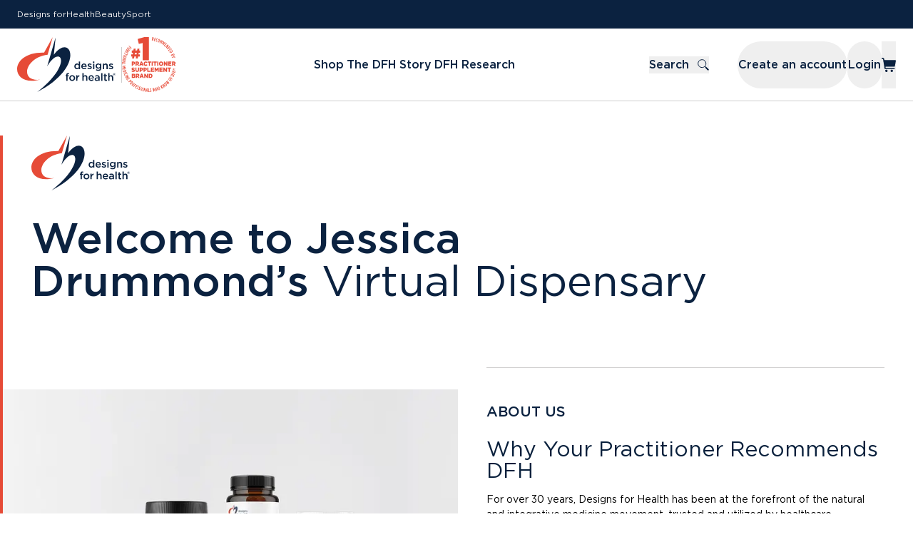

--- FILE ---
content_type: application/javascript; charset=utf-8
request_url: https://www.designsforhealth.com/dbe413605f44a7560869d44a02987f480d386568-709ece82e2f3c0d9c966.js
body_size: 3325
content:
try{!function(){var e="undefined"!=typeof window?window:"undefined"!=typeof global?global:"undefined"!=typeof globalThis?globalThis:"undefined"!=typeof self?self:{},t=(new e.Error).stack;t&&(e._sentryDebugIds=e._sentryDebugIds||{},e._sentryDebugIds[t]="9267a767-188c-4524-a346-3b1fef4bf91a",e._sentryDebugIdIdentifier="sentry-dbid-9267a767-188c-4524-a346-3b1fef4bf91a")}()}catch(e){}!function(){try{("undefined"!=typeof window?window:"undefined"!=typeof global?global:"undefined"!=typeof globalThis?globalThis:"undefined"!=typeof self?self:{}).SENTRY_RELEASE={id:"b6f357984c551873dca1b781b9de2223a3ace650"}}catch(e){}}(),(self.webpackChunk_dfh_corp_sites_www=self.webpackChunk_dfh_corp_sites_www||[]).push([[908],{30858:function(e,t,n){n.d(t,{v:function(){return r}});var a=n(46437),r=function(e){return a.createElement("svg",Object.assign({xmlns:"http://www.w3.org/2000/svg",width:"26",height:"26",viewBox:"0 0 26 26",fill:"none",stroke:"currentColor",strokeWidth:"2",strokeLinecap:"round",strokeLinejoin:"round"},e),a.createElement("path",{d:"M16.3892 8.77877C16.3892 12.6467 13.2212 15.8089 9.2804 15.8089C5.3396 15.8089 2.17164 12.6467 2.17164 8.77877C2.17164 4.91082 5.3396 1.74867 9.2804 1.74867C13.2212 1.74867 16.3892 4.91082 16.3892 8.77877Z",strokeWidth:"3.49733"}),a.createElement("line",{y1:"-0.874333",x2:"10.2034",y2:"-0.874333",transform:"matrix(0.710253 0.703946 -0.710253 0.703946 14.9166 15.1636)",strokeWidth:"1.74867"}),a.createElement("path",{fillRule:"evenodd",clipRule:"evenodd",d:"M23.5887 23.173C23.1279 23.6297 22.3809 23.6297 21.9201 23.173L17.1617 18.4568C16.7009 18.0001 16.7009 17.2597 17.1617 16.803V16.803C17.6224 16.3463 18.3695 16.3463 18.8303 16.803L23.5887 21.5192C24.0495 21.9759 24.0495 22.7163 23.5887 23.173V23.173Z",strokeWidth:"3.49733"}))}},52437:function(e,t,n){n.d(t,{D:function(){return m}});var a=n(14227),r=n(46437),l=n(97967),i=n(98220),c=n(30858),o=n(80561),s=["className","containerClassName","variant","onChange","onKeyUp"],d=(0,l.F)("flex rounded-4xl py-4 px-5 md:py-[18px] pl-14 md:pl-20 md:text-xl xl:pt-6 xl:pb-5 xl:text-2xl font-normal w-full ring-offset-black file:bg-transparent focus-visible:outline-none focus-visible:ring-2 focus-visible:ring-ring focus-visible:ring-offset-2 disabled:cursor-not-allowed disabled:opacity-50",{variants:{variant:{default:"bg-brand-grey text-black placeholder:text-black",white:"bg-white text-black placeholder-neutral-950 file:bg-neutral-950",narrow:"bg-brand-grey text-black placeholder:text-grayscale-gray40 py-3 md:py-3 xl:py-3.5 text-xs md:text-xs xl:text-base pl-[38px] md:pl-[38px] xl:pl-[70px]"}},defaultVariants:{variant:"default"}}),m=function(e){var t=e.className,n=e.containerClassName,l=e.variant,m=e.onChange,u=e.onKeyUp,f=(0,a.A)(e,s),p=r.useRef(null),v=function(e){m&&m(e)};return r.createElement("div",{className:(0,o.cn)("relative","narrow"===l&&"[&>div>svg]:w-5 [&>div>svg]:h-5 [&>div]:pl-3 [&>div]:xl:pl-6",n)},r.createElement("div",{className:"absolute inset-y-0 flex items-center pl-3.5 md:pl-8"},r.createElement(c.v,{"aria-label":"Search Icon",className:"pointer-events-none text-brand-navy"})),r.createElement("input",Object.assign({ref:p,type:"search","aria-label":f["aria-label"]||"Search the site",className:(0,o.cn)(d({variant:l}),f.value&&"pr-[70px] md:pr-28 xl:pr-[118px]",t),onChange:v,onKeyDown:function(e){var t;"Escape"===e.key&&(null===(t=p.current)||void 0===t||t.blur())},onKeyUp:function(e){u&&u(e)}},f)),f.value&&r.createElement("div",{className:(0,o.cn)("absolute inset-y-0 right-0 flex items-center","narrow"===l?"pr-6 md:pr-12":"pr-3.5 md:pr-8 xl:pr-12")},r.createElement("button",{type:"button",className:(0,o.cn)("flex gap-0.5 md:gap-1.5 items-center font-normal text-black text-base","narrow"===l?"text-sm md:text-sm":"md:text-xl"),onClick:function(){var e;v({target:Object.assign({},p.current,{value:""})}),null===(e=p.current)||void 0===e||e.focus()}},r.createElement(i.A,{strokeWidth:"3",className:"size-3.5 md:size-5 text-gray-500","aria-label":"Clear"})," ","Clear")))};m.displayName="SearchInput"},54080:function(e,t,n){n.d(t,{AV:function(){return r},Jk:function(){return d},Ms:function(){return s},ZR:function(){return o},c2:function(){return c},p3:function(){return f},pb:function(){return l}});var a=n(99637),r=function(e){var t=e.eftForm,n=e.taxIdForm;return function(e){var a=e.achFormReceived,r=e.taxIdFormReceived,l=new Map,i=t||{},c=i.label,o=i.link,s=n||{},d=s.label,m=s.link;return o&&l.set("eft",{formTitle:c||"EFT",formUrl:o,isReceived:a}),m&&l.set("taxId",{formTitle:d||"Tax ID",formUrl:m,isReceived:r}),l}},l="Commissions Opt-Out",i=function(e){return"eft"===e||"taxId"===e},c=function(e){return i(e[0])&&!e[1].isReceived},o=function(e){return i(e[0])&&e[1].isReceived},s=function(e){var t=e.achFormReceived,n=e.taxIdFormReceived,a=e.optedOutOfDispensary,r=e.commissionsOptOutFormReceived;return!(t&&n||r||a)},d=function(e){var t=e.optedOutOfDispensary,n=e.optedOutOfInboundPatient;return(0,a.Pe)(t)&&(0,a.Pe)(n)?!t&&!n:!!(0,a.Pe)(n)&&!n},m=function(e){return!!e.personal},u=function(e){return!!e.practitioner};function f(e){var t=e.getCustomerSettings;if(t)if(m(t)){if(u(t))return t;console.error("Incomplete customer settings response (missing `practitioner`)")}else console.error("Incomplete customer settings response (missing `personal`)")}},71770:function(e,t,n){n.d(t,{m:function(){return l}});var a=n(46437),r=n(80561),l=function(e){var t=e.title,n=e.cta,l=e.description,i=e.image,c=e.publishedDate,o=e.type,s=e.orientation,d=void 0===s?"vertical":s,m=e.imageFit,u=e.footer,f=e.className,p=!i,v="cover"===m?"cover":"contain";return a.createElement("article",{className:(0,r.cn)("flex min-w-80 h-64 border border-brand-rule-grey relative","vertical"===d&&"flex-col h-auto min-w-64 max-w-[350px]",p&&"rounded-lg h-auto min-w-44 md:min-w-60 xl:min-w-80 min-h-36 md:min-h-52",f)},i&&a.createElement("div",{className:(0,r.cn)("flex-1 min-w-0","contain"===v&&"max-h-[250px]")},a.createElement("img",Object.assign({className:(0,r.cn)("h-full w-full","contain"===v&&"aspect-[13/10] object-contain","cover"===v&&"object-cover")},i))),a.createElement("div",{className:"flex-1 flex flex-col divide-y divide-brand-rule-grey min-w-min"},a.createElement("div",{className:(0,r.cn)("flex flex-col pt-3.5 pb-2.5 pr-2.5 pl-5","vertical"===d&&"pr-5",p&&"px-3")},o&&a.createElement("span",{className:"text-brand-navy-2 text-sm font-medium uppercase"},o),a.createElement("p",{className:"font-medium text-lg text-brand-navy pt-1.5 pb-2.5 text-balance min-h-[72px]"},t),a.createElement("p",{className:"text-black/70 text-sm font-normal text-pretty mb-5"},l),a.createElement("div",{className:"mt-auto text-sm"},c&&a.createElement("p",{className:" text-black/70 text-xs font-normal"},"Published"," ",a.createElement("time",{dateTime:c},new Intl.DateTimeFormat("en-US",{dateStyle:"long"}).format(new Date(c)))),u)),a.createElement("div",{className:"text-sm font-medium mt-auto"},a.createElement("div",{className:(0,r.cn)('pl-5 py-3 [&>a]:after:absolute [&>a]:text-brand-navy [&>a]:after:inset-0 [&>a]:after:content-[""] [&>a]:after:hover:cursor-pointer [&>a]:after:hover:shadow-product-card [&>a]:after:focus:shadow-product-card',p&&"px-3")},n))))}},74614:function(e,t,n){var a=n(29241),r=n(82879),l=n(71770),i=n(83968),c=n(434),o=n(46437),s=n(47868),d=n(4530),m=n(74154),u=n(23560),f=n(94804),p=n(18075);t.A=function(e){var t=e.view,n=e.orientation,v=e.className,x=e.slug,b=e.resourceType,g=e.category,h=e.title,y=e.thumbnailImage,w=e.asset,E=e.onProtocolClick,N=e.shortDescription,k=e.publishedDate,C=(0,s.A)({maxWidth:"768px"}),_=(0,s.A)({minWidth:"769px",maxWidth:"1024px"}),I=(0,o.useMemo)((function(){return null!=y&&y.json?{sourceJson:y.json}:{source:w}}),[y,w]),D=(0,u.A)(I,{dpr:2,fit:"max",width:"list"===t?100:355}),j=(0,o.useMemo)((function(){return C?"mobile":_?"tablet":"desktop"}),[C,_]),R=D||(0,f.DR)({resourceType:b,device:j}),O=h||(0,f.Vf)({resourceType:b}),T=(0,m.iP)({_type:b})?"_self":"_blank",A=o.createElement(a.$,{asChild:!0,variant:"text"},o.createElement(p.A,{target:T,className:"!text-brand-navy",to:(0,m.sC)({_type:b,slug:{current:x}}),onClick:function(e){"protocol"===b&&E&&(e.preventDefault(),null==E||E(x)),(0,d.z0)({event:"library_view_asset",title:h,subtitle:g||""})}},"webinar"===b?o.createElement("span",{className:"flex gap-2.5 items-center"},o.createElement(i.j,null)," Watch Video"):o.createElement("span",null,"Read Article ",o.createElement(c.A,null))));return"list"===t?o.createElement(r.$,{title:h,heading:g||"",cta:A,image:{alt:O||"",src:R||"",loading:"eager"}}):o.createElement(l.m,{type:g,className:v,title:h,image:{alt:O||"",src:R||"",loading:"eager"},cta:A,description:N,orientation:n,publishedDate:k,imageFit:"cover"})}},76629:function(e,t,n){n.d(t,{i:function(){return l}});var a=n(82811),r=n(46005),l=function(e){var t=e.practitionerCode,n=void 0===t?"":t,l=e.skip,i=void 0!==l&&l,c=(0,a.I)(r.yo,{context:{uri:"https://camel-pub-prod.api.dfh.dev/graphql"},skip:i||!n,variables:{practitionerCode:n}}),o=c.loading,s=c.data,d=c.error,m=c.called;return{loading:o,data:(null==s?void 0:s.getDispensaryByCode)||null,error:d,called:m}}},82879:function(e,t,n){n.d(t,{$:function(){return l}});var a=n(46437),r=n(83328),l=function(e){var t=e.image,n=e.tag,l=e.title,i=e.cta,c=e.icon,o=e.heading;return a.createElement("div",{className:"flex relative gap-3 border-b border-b-brand-rule-grey pb-3"},c?a.createElement("div",{className:"w-20 h-[100px] flex items-center justify-center"},c):t&&a.createElement("img",Object.assign({className:"w-20 h-[100px] object-contain"},t)),a.createElement("div",{className:"w-full grid md:grid-cols-[1fr_auto] justify-between grid-cols-1 gap-3"},a.createElement("div",{className:"flex gap-4 items-start"},a.createElement("div",{className:"flex flex-col"},a.createElement("span",{className:"font-medium h-full text-brand-navy-2 uppercase"},o,n&&a.createElement(r.A,{className:"relative top-0 left-0 ml-3 md:hidden",tag:n},n)),a.createElement("p",{className:"text-wrap md:mt-4 text-2xl md:text-[32px] font-normal"},l))),a.createElement("div",{className:"flex gap-3 items-center md:justify-self-end [&>a]:after:absolute [&>a]:after:inset-0 [&>a]:after:content-[''] [&>a]:after:hover:cursor-pointer"},n&&a.createElement(r.A,{className:"relative top-0 left-0 hidden md:block",tag:n},n),i)))}},83968:function(e,t,n){n.d(t,{j:function(){return r}});var a=n(46437),r=function(e){return a.createElement("svg",Object.assign({xmlns:"http://www.w3.org/2000/svg",width:"30",height:"30",viewBox:"0 0 30 30",fill:"none"},e),a.createElement("circle",{cx:"15",cy:"15",r:"14.25",stroke:"currentColor",strokeWidth:"1.5"}),a.createElement("path",{d:"M12.5 9.5L20 15L12.5 20.5V9.5Z",fill:"currentColor"}))}}}]);
//# sourceMappingURL=dbe413605f44a7560869d44a02987f480d386568-709ece82e2f3c0d9c966.js.map

--- FILE ---
content_type: application/javascript; charset=utf-8
request_url: https://www.designsforhealth.com/2c191033b56a7daa883d81cbfa0617658a48cb1c-2b07023a45664a5e191a.js
body_size: 1749
content:
try{!function(){var e="undefined"!=typeof window?window:"undefined"!=typeof global?global:"undefined"!=typeof globalThis?globalThis:"undefined"!=typeof self?self:{},t=(new e.Error).stack;t&&(e._sentryDebugIds=e._sentryDebugIds||{},e._sentryDebugIds[t]="7f43d63d-24f2-4c9d-803d-997eb6f7e64f",e._sentryDebugIdIdentifier="sentry-dbid-7f43d63d-24f2-4c9d-803d-997eb6f7e64f")}()}catch(e){}!function(){try{("undefined"!=typeof window?window:"undefined"!=typeof global?global:"undefined"!=typeof globalThis?globalThis:"undefined"!=typeof self?self:{}).SENTRY_RELEASE={id:"b6f357984c551873dca1b781b9de2223a3ace650"}}catch(e){}}(),(self.webpackChunk_dfh_corp_sites_www=self.webpackChunk_dfh_corp_sites_www||[]).push([[1289,2375,4816,7701],{62572:function(e,t,n){t.A=n.p+"static/not-found-img-1a2059ad287e082448e387253be55454.png"},78227:function(e,t,n){var r=n(46437),a=n(28091),l=a.default.div.withConfig({displayName:"FullPageError__StyledContainer",componentId:"sc-49ftga-0"})(["display:flex;justify-content:center;width:100%;background-color:",";h3{color:#fff;text-align:center;padding:50px 10px;}"],(function(e){return e.theme.colors.component.backgroundDarkBlue})),o=a.default.h3.withConfig({displayName:"FullPageError__StyledMessage",componentId:"sc-49ftga-1"})(["color:",";text-align:center;padding:50px 10px;max-width:30em;small{display:block;font-size:0.75em;font-weight:400;margin-top:2em;}a{color:",";}"],(function(e){return e.theme.colors.grayscale.white}),(function(e){return e.theme.colors.component.link}));t.A=function(e){var t=e.children,n=e["data-cy"];return r.createElement(l,{"data-cy":n},r.createElement(o,null,t))}},79994:function(e,t,n){n.d(t,{A:function(){return c}});var r=n(46437),a=n(28091),l=n(88928),o=n(87503),i=n(56772),s=a.default.div.withConfig({displayName:"LoadingPage__Container",componentId:"sc-zm7ma2-0"})(["",""],(function(e){var t=e.theme;return(0,a.css)(["background-color:",";"],t.colors.grayscale.white)})),c=function(e){var t=e.title||"Loading...";return r.createElement(r.Fragment,null,r.createElement(l.A,{title:t}),r.createElement(o.A,{noToasts:!0},r.createElement(s,null,r.createElement(i.Ay,{loading:!0}))))}},81481:function(e,t,n){n.d(t,{L:function(){return ie}});var r=n(46437),a=n(14227),l=n(17811),o=n(36575),i=n(72643),s=["loginWithRedirect","logout"],c=function(e){var t=e.children,n=(0,l.WB)(),c=n.loginWithRedirect,u=n.logout,m=(0,a.A)(n,s),d=(0,i.B0)(),f=(0,r.useMemo)((function(){return Object.assign({},m,{loginWithRedirect:function(e){var t=(0,o.Kl)(e),n=d?(0,i.gB)(d,t):t;return c(n)},logout:function(e){var t=d?(0,i.fg)(d.slug,e):e;return u(t)}})}),[m,d,c,u]);return r.createElement(l.ov.Provider,{value:f},t)},u=n(69203),m=n(16726),d=n(15290),f=n(29241),p=n(88928),g=n(48299),h=n(62572),y=n(95130),b=function(){var e=(0,g.IP)().navigate;return r.createElement(r.Fragment,null,r.createElement(p.A,{title:"404: Not Found"}),r.createElement("header",{className:"w-full border-b border-brand-rule-grey"},r.createElement("div",{className:"max-w-[1440px] mx-auto justify-between flex items-center"},r.createElement("img",{src:y.A,alt:"Site Logo",className:"h-6 ml-[10px] my-[18px] md:h-10 md:my-6 md:ml-4 xl:mt-6 xl:mb-[28px] xl:ml-10"}),r.createElement("div",{className:"flex flex-row items-center gap-5 mr-[10px] my-[14px] md:mt-[30px] md:mr-5 md:mb-[25px] xl:mr-10 xl:mb-[34px] xl:mt-30px"},r.createElement("p",{className:"hidden md:block"},"Have an account?"),r.createElement(f.$,{onClick:function(){return e("/login")},size:"sm",className:"text-xl"},"Login")))),r.createElement("div",{className:"max-w-[1440px] mx-auto flex min-h-[calc(60vh)] md:h-[593px] xl:h-[620px]"},r.createElement("div",{className:"hidden flex-shrink-0 md:block bg-cover bg-no-repeat bg-left xl:w-[544px] md:w-[385px]",style:{backgroundImage:"url("+h.A+")"},"aria-hidden":"true"}),r.createElement("div",{className:"flex-grow px-6 md:px-0 md:pl-[54px] md:pr-[51px] xl:pl-[124px] xl:pr-[112px]"},r.createElement("div",{className:"mt-[103px] md:mt-[86px] xl:mt-[104px]"},r.createElement("h1",{className:"text-4xl font-medium text-brand-navy xl:text-[48px]"},r.createElement("span",null,"Sorry!"),r.createElement("span",{className:"block xl:inline"}," We couldn't find this dispensary.")),r.createElement("p",{className:"pt-8 text-lg text-black xl:text-2xl xl:pt-6 xl:pb-3"},"The dispensary page you are looking for does not exist. Please check the URL and try again."),r.createElement("p",{className:"pt-[14px] text-sm text-black xl:text-base xl:py-0"},"If you are still having trouble, please contact your practitioner to confirm their Virtual Dispensary URL. You can also contact our Customer Experience team at"," ",r.createElement("a",{href:"tel:860-623-6314",className:"font-semibold underline focus:ring-2 focus:ring-brand-navy focus:outline-none"},"860-623-6314")," ","for assistance.")))))},x=n(28091),v=n(78227),E=n(87503),k=n(18075),w=x.default.small.withConfig({displayName:"ErrorPage__HomeLink",componentId:"sc-r71puy-0"})(["",""],(function(e){var t=e.theme;return(0,x.css)(["a{color:",";}"],t.colors.grayscale.white)})),P=function(e){var t=e.title,n=e.showHomeLink,a=e.children,l=t||"Error";return r.createElement(r.Fragment,null,r.createElement(p.A,{title:l}),r.createElement(E.A,null,r.createElement(v.A,null,a,n&&r.createElement(w,null,r.createElement(k.A,{to:"/products"},"Return to Store")))))},_=n(79994),C=function(e){var t,n=e.children,a=e.loadingPageComponent,l=void 0===a?_.A:a,o=e.slug,s=(null!==(t=(0,m.A)())&&void 0!==t?t:{}).featureFlags,f=(0,i.ke)({slug:o}),p=f.loading,g=f.data,h=f.error,y=f.called,x=(0,i.AU)(),v=x.loading,E=x.invalidUrlDispensaryForSlug,k=(0,r.useMemo)((function(){return r.createElement(l,{title:"Virtual Dispensary"})}),[l]);(0,u.A)(h);var w=(null!=s?s:{}).disableInvalidDispensaries,C=!y||p||w||v?void 0:E,N=(0,r.useMemo)((function(){return g?(0,i.$b)(g):null==C?void 0:C(o)}),[g,C,o]);if((0,r.useEffect)((function(){p||(0,d.r9)(N)}),[N,p]),!y||p)return k;if(h){var A="string"==typeof h?h:h.message;return r.createElement(P,{showHomeLink:!0},A)}return N?r.createElement(i.yd.Provider,{value:N},r.createElement(c,null,n)):r.createElement(b,null)},N=n(89467);var A=n(67760),T=n(21078),I=n(18187),D=n(21033),S=n(10477),z=(0,x.default)(I.A).withConfig({displayName:"DispensarySupersededToastActions__CloseButton",componentId:"sc-1cqjxr4-0"})(["margin-left:10px;&.MuiIconButton-root:hover{background-color:rgba(255,255,255,0.3);}"]),B=function(e){var t=e.dismissToast,n=e.navigateToMainDispensary,a=(0,r.useCallback)((function(e){e.preventDefault(),e.stopPropagation(),t()}),[t]),l=(0,r.useCallback)((function(e){e.preventDefault(),e.stopPropagation(),n()}),[n]);return r.createElement(r.Fragment,null,r.createElement(D.A,{color:"inherit",size:"small",onClick:l},"Go to Dispensary"),r.createElement(z,{size:"small","aria-label":"close",color:"inherit",onClick:a},r.createElement(S.A,{fontSize:"small"})))},L=n(72057),M=n(43481),F=n(42216),R=n(57642),j=n(86121),$=n(69518),W=["supersededBySlug"],H=function(){var e=(0,g.IP)().navigate,t=(0,$.B)(),n=(0,r.useMemo)((function(){if(!t)return null;var e=t.supersededBySlug,n=(0,a.A)(t,W);return e?Object.assign({supersededBySlug:e},n):null}),[t]),l=!!n,o=(0,L.o)({toastId:"dispensary-superseded",condition:function(){return l}}),i=o.shouldShowToast,s=o.shouldHideToast,c=o.showToast,u=o.hideToast,m=o.dismissToast,d=(0,r.useMemo)((function(){return n?function(e){var t=e.name,n=e.expirationDate,r=e.supersededByName,a=e.supersededBySlug,l=r?'"'+r+'"':t?'"'+t+'"':"Practitioner's",o="/"+j.Tx+"/"+a;if(!n)return"You are currently not browsing the main "+l+" dispensary. Click here to visit the main dispensary at "+o;var i=(0,F.A)(n),s=(0,R.A)(i,"PP");return new Date>=i?"This "+l+" dispensary has expired on "+s+". Click here to visit the main dispensary at "+o:"This "+l+" dispensary will expire by "+s+". Click here to visit the main dispensary at "+o}(n):null}),[n]),f=(0,r.useCallback)((function(){if(n){var t=(0,M.Nc)(n.supersededBySlug);e(t,{forceBase:!0})}}),[n,e]);(0,r.useEffect)((function(){var e;i&&n&&c(d,{variant:"warning",onClick:function(){return f()},action:(e={dismissToast:m,navigateToMainDispensary:f},function(t){return r.createElement(B,Object.assign({snackbarKey:t},e))})})}),[i,c,m,d,n,f]),(0,r.useEffect)((function(){s&&u()}),[s,u])},O=n(8822),U=n(1893),q=n(84603),Y=n.n(q),K=n(53959),V=(0,x.default)(U.vx).withConfig({displayName:"ErrorMessagePortableText__StyledButtonLink",componentId:"sc-u26asi-0"})((function(e){var t=e.theme;return(0,x.css)(["color:",";font-family:inherit;line-height:1.1;border-bottom:1px dotted ",";&:hover{border-bottom-style:solid;}"],t.colors.component.link,t.colors.component.link)})),G=(0,x.css)(["margin-left:",";"],(function(e){return 1===e.$level?0:"0.75rem"})),J=["square","disc","circle"],Q=x.default.ul.withConfig({displayName:"ErrorMessagePortableText__BulletList",componentId:"sc-u26asi-1"})(["",";list-style-type:",";"],G,(function(e){var t=e.$level;return J[t%J.length]})),X=["lower-roman","decimal","lower-alpha"],Z=x.default.ol.withConfig({displayName:"ErrorMessagePortableText__NumberedList",componentId:"sc-u26asi-2"})(["",";list-style-type:",";"],G,(function(e){var t=e.$level;return X[t%X.length]})),ee={list:function(e){var t=e.children,n=e.type,a=e.level;return"bullet"===n?r.createElement(Q,{$level:a},t):r.createElement(Z,{$level:a},t)},marks:{refreshPageLink:function(e){var t=e.children;return r.createElement(V,{onClick:function(){"undefined"!=typeof window&&window.location.reload()}},t)}}},te=(0,x.default)((function(e){var t=e.className,n=e.blocks;return r.createElement("div",{className:t,"data-cy":"error-message"},r.createElement(Y(),{blocks:n,serializers:ee}))})).withConfig({displayName:"ErrorMessagePortableText__StyledErrorMessagePortableText",componentId:"sc-u26asi-3"})(["font-family:",";h1,h2,h3,h4,h5,p,ul,ol{line-height:1.5;}h1{font-size:",";margin-block-start:0.67em;margin-block-end:0.67em;}h2{font-size:",";margin-block-start:0.83em;margin-block-end:0.83em;}h3{font-size:",";margin-block-start:1em;margin-block-end:1em;}h4{font-size:",";margin-block-start:1.33em;margin-block-end:1.33em;}p,ul,ol{font-size:",";margin-block-start:1em;margin-block-end:1em;}ul,ol{margin-top:0.5em;padding-inline-start:1.15em;}li{margin-top:0.5em;}a[href]{color:",";display:inline-block;text-decoration:none;line-height:1.1;border-bottom:1px dotted ",";&:hover{border-bottom-style:solid;}}"],(function(e){return e.theme.fontFamilies.gotham}),(function(e){var t=e.theme;return(0,K.P)({size:4,theme:t})}),(function(e){var t=e.theme;return(0,K.P)({size:3,theme:t})}),(function(e){var t=e.theme;return(0,K.P)({size:2,theme:t})}),(function(e){var t=e.theme;return(0,K.P)({size:1,theme:t})}),(function(e){return e.theme.typography.body1.fontSize}),(function(e){return e.theme.colors.component.link}),(function(e){return e.theme.colors.component.link})),ne=x.default.div.withConfig({displayName:"ErrorPortableTextPage__PageContainer",componentId:"sc-1tqrk6l-0"})(["display:flex;justify-content:center;width:100%;background-color:",";padding:50px 0;"],(function(e){return e.theme.colors.component.backgroundDarkBlue})),re=(0,x.default)(te).withConfig({displayName:"ErrorPortableTextPage__StyledErrorMessagePortableText",componentId:"sc-1tqrk6l-1"})(["max-width:41em;color:",";text-align:center;"],(function(e){return e.theme.colors.grayscale.white})),ae=function(e){var t=e.blocks,n=e.title||"Error";return r.createElement(r.Fragment,null,r.createElement(p.A,{title:n}),r.createElement(E.A,null,r.createElement(ne,null,r.createElement(re,{blocks:t}))))},le=function(){var e=(0,O.A)()._rawDispensaryUpdateCartErrorMessage;return e?r.createElement(ae,{blocks:e,title:"Error"}):r.createElement(P,{title:"Error"},"Please refresh the page or try again. An error has occurred while updating your session.")},oe=function(e){var t=e.children,n=e.loadingPageComponent,a=(0,i.fP)(),l=a.called,o=a.error;return H(),l?o?r.createElement(le,null):r.createElement(r.Fragment,null,t):r.createElement(n,{title:"Loading..."})},ie=function(e){var t,n=e.loadingPageComponent,a=e.page,l=(t=(0,N.useLocation)()).pathname.startsWith("/u/")?function(e){var t=e.indexOf("/");if(-1===t)return e;if(t>0)return e.substring(0,t);var n=e.indexOf("/",1);return-1===n?e.substring(1):e.substring(1,n)}(t.pathname.substring(3)):void 0;return l?r.createElement(A.FF.Provider,{value:T.el.Dispensary},r.createElement(C,{slug:l},r.createElement(oe,{loadingPageComponent:n},a))):a}}}]);
//# sourceMappingURL=2c191033b56a7daa883d81cbfa0617658a48cb1c-2b07023a45664a5e191a.js.map

--- FILE ---
content_type: application/javascript; charset=utf-8
request_url: https://www.designsforhealth.com/9b143c6822fb85132021abd411311d23cad8944d-d2ff3049c03a4f0b02df.js
body_size: 10130
content:
try{!function(){var e="undefined"!=typeof window?window:"undefined"!=typeof global?global:"undefined"!=typeof globalThis?globalThis:"undefined"!=typeof self?self:{},t=(new e.Error).stack;t&&(e._sentryDebugIds=e._sentryDebugIds||{},e._sentryDebugIds[t]="c9494bc5-edbf-4ba4-ad4b-2dbe31f85a94",e._sentryDebugIdIdentifier="sentry-dbid-c9494bc5-edbf-4ba4-ad4b-2dbe31f85a94")}()}catch(e){}!function(){try{("undefined"!=typeof window?window:"undefined"!=typeof global?global:"undefined"!=typeof globalThis?globalThis:"undefined"!=typeof self?self:{}).SENTRY_RELEASE={id:"b6f357984c551873dca1b781b9de2223a3ace650"}}catch(e){}}(),(self.webpackChunk_dfh_corp_sites_www=self.webpackChunk_dfh_corp_sites_www||[]).push([[9203],{10981:function(e,t,r){r.d(t,{e:function(){return o}});var a=r(46437),n=r(29241),l=r(80561),c=function(e){return null!==e},i=function(e){var t=e.attributes,r=(t.used_attributes||[]).filter(c),n=(0,a.useMemo)((function(){if("string"!=typeof t.attributeValues)return{};try{return JSON.parse(t.attributeValues)}catch(e){return{}}}),[t.attributeValues]);return a.createElement("div",{className:"flex gap-[10px] items-center"},r.filter((function(e){return"dosage"===e})).map((function(e,r){var l,c=null!==(l=n[e])&&void 0!==l?l:null;return null!=c?a.createElement("div",{key:t.urlKey+"-"+e+"-"+(r+1),className:"text-xs leading-none font-gotham px-[14px] py-2 border border-brand-rule-grey rounded-md ml-0.5 text-black"},a.createElement("p",null,c)):null})),r.filter((function(e){return"flavor_size"===e||"flavor"===e})).map((function(e,r){var l,c=null!==(l=n[e])&&void 0!==l?l:null;return null!=c?a.createElement("p",{key:t.urlKey+"-"+e+"-"+(r+1),className:"text-xs leading-none font-gotham px-[14px] py-2 border border-brand-rule-grey rounded-md ml-0.5 text-black"},c):null})),r.filter((function(e){return"size"===e})).map((function(e){var t,r=null!==(t=n[e])&&void 0!==t?t:null;return null!=r?a.createElement("div",{key:e+"-container",className:"text-xs leading-none font-gotham px-[14px] py-2 border border-brand-rule-grey rounded-md ml-0.5 text-black"},a.createElement("p",null,r)):null})))},s=r(61080),o=function(e){var t=e.title,r=e.description,c=e.image,o=e.quantity,u=e.price,m=e.retailPrice,d=e.unitPrice,p=e.productAttributes,g=e.onButtonClick,f=e.isAddingToCart,x=void 0!==f&&f,y=e.Loader,N=e.buttonLabel,v=e.actionButtonVariant,b=void 0===v?"primary":v,E=e.showButtonInsideCard,M=void 0!==E&&E,h=e.className;return a.createElement("div",{className:"flex items-center gap-4 w-full"},a.createElement("div",{className:(0,l.cn)("flex-1 flex flex-col w-full font-gotham border border-brand-rule-grey rounded-lg relative",h)},a.createElement("div",{className:"flex p-[10px] md:p-5"},a.createElement("div",{className:(0,l.cn)("flex-shrink-0 flex items-center justify-center bg-brand-navy-3","min-w-[60px] w-[60px] h-[60px]","md:min-w-[100px] md:w-[100px] md:h-[100px]")},a.createElement("div",{className:"flex items-center justify-center w-full h-full"},a.createElement("img",Object.assign({},c,{className:"max-w-full max-h-full object-contain"})))),a.createElement("div",{className:"flex-1 flex flex-col ml-3 md:ml-5"},a.createElement("div",null,a.createElement("div",{className:(0,l.cn)("text-base p-0 pb-1 tracking-[1px] font-bold text-brand-navy no-underline line-clamp-1 transition-colors duration-150 hover:text-component-link",'[&>a]:after:absolute [&>a]:after:inset-0 [&>a]:after:content-[""] [&>a]:after:hover:cursor-pointer')},t),r&&a.createElement("div",{className:(0,l.cn)("text-sm text-black mb-2",M?"line-clamp-3":"line-clamp-1")},r)),a.createElement("div",{className:"hidden md:flex flex-wrap gap-[10px] mt-auto"},p&&a.createElement(i,{attributes:p}))),a.createElement("div",{className:(0,l.cn)("flex flex-col items-end justify-between flex-shrink-0 ml-1 md:ml-3",M?"my-auto":"my-0")},void 0!==o&&a.createElement("div",{className:"w-fit inline-flex items-center justify-center py-2 px-[10px] border border-brand-rule-grey rounded-md"},a.createElement("span",{className:"text-sm font-medium"},"x",o)),M&&g&&a.createElement("div",{className:"flex-shrink-0 flex items-center self-center"},a.createElement(n.$,{onClick:g,disabled:x,className:(0,l.cn)("text-sm whitespace-nowrap relative",x?"min-w-36":""),size:"sm",variant:null!=b?b:"default"},N," ",a.createElement(s.A,null))),a.createElement("div",{className:"hidden md:flex items-baseline mt-auto"},u&&a.createElement("span",{className:"text-[18px] font-bold text-black mr-1"},u),m&&a.createElement("span",{className:"text-xs text-black"},"| ",m," retail"),d&&a.createElement("span",{className:"text-xs text-black"},"| ",d," unit")))),a.createElement("div",{className:"flex flex-wrap items-center p-[10px] pt-0 md:hidden"},a.createElement("div",{className:"flex-1"},a.createElement("div",{className:"flex flex-wrap gap-[10px]"},p&&a.createElement(i,{attributes:p}))),a.createElement("div",{className:"flex flex-col items-end ml-auto"},u&&a.createElement("span",{className:"text-[18px] font-bold text-black"},u),m&&a.createElement("span",{className:"text-xs text-black"},m," retail"),d&&a.createElement("span",{className:"text-xs text-black"},d," unit")))),!M&&g&&a.createElement("div",{className:"flex-shrink-0 flex items-center self-center"},a.createElement(n.$,{onClick:g,disabled:x,className:(0,l.cn)("text-sm whitespace-nowrap relative",x?"min-w-36":""),size:"sm",variant:null!=b?b:"default"},x?y:N||"Add to Cart")))}},12162:function(e,t,r){r.d(t,{A:function(){return c}});var a=r(10259),n=r(95220);var l=r(5448),c=(0,n.A)((function(e,t){if(r=e,"[object RegExp]"!==Object.prototype.toString.call(r))throw new TypeError("‘test’ requires a value of type RegExp as its first argument; received "+(0,l.A)(e));var r;return(0,a.A)(e).test(t)}))},21270:function(e,t,r){r.d(t,{v:function(){return c}});var a=r(46005),n=r(69390),l=r(54080),c=function(e){var t=e&&e.settings?e.settings:void 0,r=(0,n.A)(a.L8,{skip:!!t}),c=r.data,i=r.loading,s=r.error,o=r.refetch;return t?{data:t,loading:!1,error:void 0,refetch:function(){}}:{data:c?(0,l.p3)(c):void 0,loading:i,error:s,refetch:o}}},32674:function(e,t){t.A="[data-uri]"},33929:function(e,t,r){r.d(t,{A:function(){return i}});var a=r(39835),n=r(93341),l=r(72878),c=(0,n.A)((function(e){return(0,l.A)(e)?e.split("").reverse().join(""):Array.prototype.slice.call(e,0).reverse()}));function i(){if(0===arguments.length)throw new Error("compose requires at least one argument");return a.A.apply(this,c(arguments))}},41266:function(e,t,r){r.d(t,{a:function(){return m}});var a=r(39979),n=r(45088),l=r.n(n),c=r(57355),i=r.n(c),s=r(46437),o=r(94493),u={lazy:!1};var m=function(){var e=function(e){var t=(void 0===e?u:e).lazy,r=(0,o.A)().getAccessTokenSilently,n=(0,s.useState)(!t),c=n[0],i=n[1],m=(0,s.useState)(),d=m[0],p=m[1],g=(0,s.useState)(),f=g[0],x=g[1],y=!d&&!f,N=(0,s.useCallback)((0,a.A)(l().mark((function e(){var t;return l().wrap((function(e){for(;;)switch(e.prev=e.next){case 0:return e.prev=0,i(!0),e.next=4,r();case 4:return t=e.sent,p(t),e.abrupt("return",t);case 9:return e.prev=9,e.t0=e.catch(0),console.error("useAccessToken error",e.t0),x(e.t0 instanceof Error?e.t0:new Error(""+e.t0)),p(void 0),e.abrupt("return",void 0);case 15:case"end":return e.stop()}}),e,null,[[0,9]])}))),[r]);return(0,s.useEffect)((function(){t||N()}),[t,N]),t?[{token:d,loading:y,error:f,called:c},N]:[{token:d,loading:y,error:f,called:c}]}(),t=e[0],r=t.token,n=t.loading,c=(0,s.useState)(!1),m=c[0],d=c[1],p=(0,s.useState)(!0),g=p[0],f=p[1],x=(0,s.useState)(null),y=x[0],N=x[1];return(0,s.useEffect)((function(){(0,a.A)(l().mark((function e(){var t;return l().wrap((function(e){for(;;)switch(e.prev=e.next){case 0:if(!n){e.next=2;break}return e.abrupt("return");case 2:return e.prev=2,t={},r&&(t.Authorization="Bearer "+r),t["cache-control"]="no-cache",t.pragma="no-cache",d(!0),e.next=10,i().put("/api/session-auth",{},{headers:t});case 10:e.next=16;break;case 12:e.prev=12,e.t0=e.catch(2),console.error("useSessionAuth error",e.t0),N(e.t0 instanceof Error?e.t0:new Error(""+e.t0));case 16:return e.prev=16,f(!1),e.finish(16);case 19:case"end":return e.stop()}}),e,null,[[2,12,16,19]])})))()}),[n,r]),{called:m,loading:g,error:y}}},82342:function(e,t,r){r.d(t,{A:function(){return Te}});var a=r(52437),n=r(34977),l=r(89467),c=r(26953),i=r(46437),s=r(35740),o=r(39979),u=r(45088),m=r.n(u),d=r(79429),p=r(17811),g=r(11666),f=r(10051),x=r(41266),y=r(82899),N=r(48299),v=r(94804),b=r(46850),E=r(15087);var M=Object.assign({},v.n6);var h=function(e){var t,r,a;(0,x.a)();var n=(0,p.WB)(),c=n.isAuthenticated,u=n.isLoading,h=n.loginWithRedirect,A=(0,i.useContext)(y.Lz).comma,D=(0,l.useLocation)(),I=(0,N.IP)().navigate,w=(0,i.useRef)(null),j=(0,d._)(f.yw,{client:A,context:{useLatestTokenIfLoggedIn:!0,uri:"https://comma.api.dfh.dev/"}}),T=j[0],k=j[1],C=k.data,L=k.loading,O=k.error,S=k.fetchMore,z=(0,i.useMemo)((function(){var t=g.parse(D.search||"");return Object.assign({},function(e,t){var r=t.query,a=t.type,n=t.sort,l=a&&a in v.mG?v.mG[a]:null;return Object.assign({},e,{query:r||null,libraryResourceFilters:[{category:l}],orderBy:[{direction:"desc"===n?"DESC":"ASC",field:"NAME"}]})}(M,Object.assign({},t,{query:e})))}),[D.search,e]),P=(0,i.useCallback)((function(){return{query:z.query,first:z.first,types:z.types,libraryResourceFilters:z.libraryResourceFilters,orderBy:z.orderBy}}),[z]),Q=(0,E.A)().userCategory,R=(0,b.GT)(Q)&&(Q===b.mB.employee||Q===b.mB.practitioner||Q===b.mB.otherProfessional);(0,i.useEffect)((function(){T({variables:P()})}),[c,u,R,D,h,I,z,T,P]);var Y=(0,i.useCallback)((0,o.A)(m().mark((function e(){var t,r;return m().wrap((function(e){for(;;)switch(e.prev=e.next){case 0:if(S&&null!=C&&null!==(t=C.search)&&void 0!==t&&null!==(r=t.pageInfo)&&void 0!==r&&r.hasNextPage){e.next=2;break}return e.abrupt("return");case 2:return e.abrupt("return",S({variables:Object.assign({},P(),{after:C.search.pageInfo.endCursor}),updateQuery:function(e,t){var r=t.fetchMoreResult;return r?Object.assign({},r,{search:Object.assign({},r.search,{nodes:[].concat((0,s.A)(e.search.nodes),(0,s.A)(r.search.nodes)),pageInfo:r.search.pageInfo})}):e}}));case 3:case"end":return e.stop()}}),e)}))),[S,null==C||null===(t=C.search)||void 0===t?void 0:t.pageInfo,P]),Z=function(e,t,r){var a,n,l,c,i;if(null==e||null===(a=e.search)||void 0===a||!a.nodes)return{meta:{count:{all:0}},resources:[]};var s=e.search.nodes,o=(null===(n=e.search.filters)||void 0===n||null===(l=n.libraryResource)||void 0===l||null===(c=l.category)||void 0===c||null===(i=c.options)||void 0===i?void 0:i.reduce((function(e,t){return e[t.value]=t.count,e}),{}))||{};return t.libraryResourceFilters[0].category||(r.current=o),{meta:{count:Object.assign({all:e.search.totalCount},t.libraryResourceFilters[0].category?o:r.current)},resources:s.filter((function(e){return"LibraryResource"===e.__typename})).map((function(e){return{_id:e.id,slug:{current:e.slug},title:e.title,category:e.category,categorySlug:e.categorySlug,thumbnailImage:e.thumbnailImage||{json:""},shortDescription:e.shortDescription}}))}}(C,z,w);return{data:Z,loading:L,error:O,isProfessional:R,searchOptions:z,actions:{fetchNextSlice:Y},hasNextPage:null==C||null===(r=C.search)||void 0===r||null===(a=r.pageInfo)||void 0===a?void 0:a.hasNextPage}},A=r(29241),D=r(84603),I=r.n(D),w=r(48483),j=r(91248),T=r(69203),k=r(74154),C=r(18075),L=r(56772),O=r(4530),S=r(34461);function z(e){var t=(0,l.useLocation)(),r=(0,i.useMemo)((function(){try{var t=new URL(e);return new URLSearchParams(t.search)}catch(r){return new URLSearchParams}}),[e]),a=(0,i.useCallback)((function(e){if(t.pathname.includes("/escript")){var a=r.get("ec");!function(e){var t=e.copyText,r=e.version,a=e.campaign;r&&a&&(0,O.z0)({event:"copy_escript",escript_campaign:a,escript_version:r,escript_link:t})}({copyText:e,version:r.get("v"),campaign:a})}}),[t.pathname,r]),n=(0,S.V)({text:e,onCopy:a});return{copied:n.copied,copyToClipboard:n.copyToClipboard,resetCopied:n.resetCopied}}var P=r(72643),Q=r(76629),R=r(21270),Y=function(){return i.createElement("div",null,i.createElement("p",null,"Your Virtual Dispensary is currently not set up. Please reach out to our Customer Experience team at"," ",i.createElement("a",{className:"text-brand-red",href:"tel:18606236314"},"860-623-6314")," ","for assistance. Once your account is all set up, you will be able to prescribe protocols to your patients using generated eScript links."))},Z=function(e){var t=e.copyText,r=z(t).copyToClipboard;return i.createElement(i.Fragment,null,i.createElement("div",{className:"flex justify-between items-center gap-6"},i.createElement("div",{className:"w-[150px] shrink-0"},"Share this link with your patients"),i.createElement("div",{className:"hidden md:block border border-black rounded-lg py-3 px-3.5 text-[#6A6A6A] text-sm max-w-[495px] truncate"},t),i.createElement(A.$,{onClick:r,className:"sm:py-2 sm:px-5 font-medium sm:text-lg"},"Copy Link")),i.createElement("div",{className:"md:hidden mt-4 border border-black rounded-lg py-3 px-3.5 text-[#6A6A6A] text-sm max-w-[495px] truncate"},t))},_=i.memo((function(e){var t=e.dispensary,r=e.products,a=(0,l.useLocation)(),n=null==r?void 0:r.map((function(e){var t;return"("+(null==e||null===(t=e.product)||void 0===t?void 0:t.sku)+"*"+(null==e?void 0:e.quantity)+")"})),c=null==n?void 0:n.join(""),s=new URLSearchParams("v=2023-04-11&products="+c),o=""+a.origin+(0,P.mb)(t.slug,"checkout")+"?"+s;return i.createElement(Z,{copyText:o})}));_.displayName="DispensaryEScriptLink";var F=function(e){var t,r,a=e.products,n=(0,R.v)(),l=n.data,c=n.loading,s=n.error;(0,T.A)(s);var o=null==l||null===(t=l.practitioner)||void 0===t?void 0:t.partnerCode,u=(0,Q.i)({practitionerCode:o,skip:!(null==l||null===(r=l.practitioner)||void 0===r||!r.optedOutOfDispensary)}),m=u.loading,d=u.data,p=u.error;return(0,T.A)(p),c||m?i.createElement(L.Ay,{loading:!0}):d?i.createElement(_,{dispensary:d,products:a}):i.createElement(Y,null)},U=r(82811),W=r(1893),H=r(10981),B=r(16924),G=r(20925),q=r(23560),V=r(19368),K=r(12162),J=r(33929),$=r(448),X=r(84520),ee=r(29907),te=r(75210),re=r(55846),ae=r(27973),ne=r(81168),le=(0,J.A)((0,K.A)(/Product that you are trying to add is not available/),(function(e){return e.message}));var ce="[data-uri]",ie=function(e){var t,r,a,n,l,c,s=e.product,o=(0,i.useState)(!1),u=o[0],m=o[1],d=null!==(t=null==s?void 0:s.quantity)&&void 0!==t?t:0,p=null!==(r=null==s||null===(a=s.product)||void 0===a?void 0:a.sku)&&void 0!==r?r:"",g=(0,G.A)().shouldDisplayRetailPrice,x=function(e,t){var r=(0,i.useContext)(ee.Ny),a=(0,re.B_)().cart,n=(0,i.useState)(!1),l=n[0],c=n[1],s=(0,$.n)(X.SE,{context:{token:r},onCompleted:function(e){null!=e&&e.addSimpleProductsToCart&&c(!0)}}),o=s[0],u=s[1],m=u.loading,d=u.error;(0,T.A)(d);var p=(0,i.useMemo)((function(){if(d){var e=d.graphQLErrors.find(le);if(e)return e.message;(0,ae.bF)(d)}}),[d]);return{onAdd:(0,i.useMemo)((function(){var r=null==a?void 0:a.id,n=e;if(r&&n)return function(){return c(!1),o({variables:{cartId:r,cartItems:[{data:{sku:n,quantity:t,dfh_order_type:1,dfh_autoship_interval:1}}]}}).then((0,ne.xN)((0,te.dA)({items:[{quantity:t,sku:n}]})))}}),[o,null==a?void 0:a.id,e,t]),loading:m,errorMessage:p,success:l}}(p,d),N=x.onAdd,v=x.loading,b=x.errorMessage,E=x.success;(0,i.useEffect)((function(){if(E){m(!0);var e=setTimeout((function(){return m(!1)}),1e4);return function(){return clearTimeout(e)}}}),[E]);var M=(0,i.useContext)(y.Lz).comma,h=(0,U.I)(f.R$,{client:M,context:{useLatestTokenIfLoggedIn:!0},variables:{sku:p},skip:!p}),D=h.loading,I=h.data,w=h.error;(0,T.A)(w);var j=(null==I||null===(n=I.exact)||void 0===n||null===(l=n.results)||void 0===l?void 0:l[0])||null,k=(0,q.A)({sourceJson:(null==j?void 0:j.sanityImageJson)||void 0},{dpr:2,fit:"max",width:100}),L=(0,i.useMemo)((function(){var e;return null!=j&&null!==(e=j.priceRange)&&void 0!==e&&e.minimum?(0,V.tA)({amount:parseFloat(j.priceRange.minimum)}):null}),[j]),O=(0,i.useMemo)((function(){var e;return null!=j&&null!==(e=j.retailPriceRange)&&void 0!==e&&e.maximum&&g?(0,V.tA)({amount:parseFloat(j.retailPriceRange.maximum)}):null}),[j,g]),S=(0,i.useMemo)((function(){var e,t=(null==j?void 0:j.urlKey)||"",r="",a=[];if(null!=j&&null!==(e=j.variants)&&void 0!==e&&e.summary){var n=j.variants.summary.values,l=j.variants.summary.attributes;if(l&&n){var c={};a=l,l.forEach((function(e){var t=n[e];Array.isArray(t)&&t.length>0&&(c[e]=t[0])})),r=JSON.stringify(c)}}return{urlKey:t,attributeValues:r,used_attributes:a}}),[j]);return p&&d&&j?D?i.createElement("div",null,i.createElement(B.y,null)):i.createElement(i.Fragment,null,i.createElement("div",{key:j.name,className:"flex flex-col lg:flex-row gap-2.5 lg:gap-5 w-full"},i.createElement(H.e,{title:i.createElement(C.A,{to:"/products/"+j.urlKey},j.name||""),description:(null===(c=j.shortDescription)||void 0===c?void 0:c.text)||"",image:{src:k||"",alt:j.name},quantity:d,price:L||"",retailPrice:O||"",productAttributes:S,className:"border-brand-grey rounded-lg max-w-[690px]"}),u?i.createElement("div",{className:"flex items-center gap-2 lg:w-[145px] justify-center"},i.createElement("div",{className:"rounded-full bg-brand-categoryGreen w-6 h-6 flex items-center justify-center"},i.createElement("img",{src:ce,alt:"Check"})),"Added"):i.createElement("div",{className:"flex-1 flex items-start lg:items-center"},i.createElement(A.$,{variant:"text",className:"text-brand-orange text-base sm:text-lg ml-5 lg:ml-0 lg:w-[145px]",onClick:N,disabled:v||!N},v?i.createElement(B.y,null):"Add to Cart"))),b&&i.createElement(W.Fc,{type:"error"},b)):null},se=r(22578),oe=r(85723),ue=function(e){var t=e.products,r=(0,oe.m1)().loading,a=(0,i.useContext)(ee.Ny),n=(0,re.B_)().cart,l=(0,i.useState)(void 0),c=l[0],s=l[1],o=(0,se.t)().showSuccessToast,u=(0,i.useMemo)((function(){var e=null!=t?t:[];return null==e?void 0:e.reduce((function(e,t){var r;return null!=t&&null!==(r=t.product)&&void 0!==r&&r.sku&&null!=(null==t?void 0:t.quantity)&&(e.cartItems.push({data:{sku:t.product.sku,quantity:t.quantity,dfh_order_type:1,dfh_autoship_interval:1}}),e.skus.includes(t.product.sku)||e.skus.push(t.product.sku)),e}),{cartItems:[],skus:[]})}),[t]),m=u.cartItems,d=u.skus,p=(0,i.useCallback)((function(e){null!=e&&e.addSimpleProductsToCart&&o({skus:d})}),[o,d]),g=(0,$.n)(X.SE,{context:{token:a},onCompleted:p}),f=g[0],x=g[1],y=x.loading,N=x.error;(0,i.useEffect)((function(){var e;N&&(0,ae.bF)(N),s(null==N||null===(e=N.graphQLErrors.find((function(e){return/Product that you are trying to add is not available/.test(e.message)})))||void 0===e?void 0:e.message)}),[N]);var v=(0,i.useCallback)((function(){var e=null==n?void 0:n.id;e&&m.length>0&&f({variables:{cartId:e,cartItems:m}}).then((0,ne.xN)((0,te.dA)({items:m.map((function(e){var t=e.data;return{sku:t.sku,quantity:t.quantity}}))})))}),[f,null==n?void 0:n.id,m]);return i.createElement(i.Fragment,null,i.createElement(A.$,{onClick:v,disabled:y||r,className:"sm:py-2 sm:px-5 font-medium sm:text-lg"},y?i.createElement(B.y,null):"Add All To Cart"),N&&i.createElement(W.Fc,{type:"error"},c||"Could not add product to shopping cart."))},me=function(e){var t,r,a=e.slug,n=e.onOpenChange,l=(0,j.S)(w.QZ,{variables:{slug:a},skipWithoutToken:!0}),c=l.called,s=l.data,o=l.loading,u=l.error;(0,T.A)(u);var m=null==s?void 0:s.protocolResource,d=null==m?void 0:m.bodyRaw,p=!!(null!=m&&m.productsAdjunct&&m.productsAdjunct.length>0);return!c||o?i.createElement("div",{className:"flex justify-center items-center h-full"},i.createElement(L.Ay,{loading:!0})):i.createElement("div",{"data-cy":"protocol-modal",className:"h-[70vh] min-h-[500px] md:min-h-[650px] max-w-[912px] overflow-hidden py-8 relative"},i.createElement("div",{className:"h-[calc(100%-80px)] overflow-y-auto pb-8"},i.createElement("div",{className:"px-5 md:px-10 mb-8 [&_h2]:text-[32px] [&_h2]:font-medium [&_h2]:mb-3.5"},d&&i.createElement(I(),{blocks:d})),(null==m?void 0:m.products)&&m.products.length>0&&i.createElement("div",{className:"border-t border-rule-grey"},i.createElement("div",{className:"py-6 px-5 md:px-10"},i.createElement(F,{products:null==m?void 0:m.products})),i.createElement("div",{className:"px-5 md:px-10 border-t border-rule-grey mb-8"},i.createElement("div",{className:"text-lg font-medium pt-8 pb-3.5",id:"protocol-modal-description"},"Products in this Protocol (Primary Support)"),i.createElement("div",{className:"flex flex-col gap-5 lg:gap-2.5 justify-between items-center"},null==m||null===(t=m.products)||void 0===t?void 0:t.map((function(e){var t;return null!=e&&null!==(t=e.product)&&void 0!==t&&t.sku?i.createElement(ie,{product:e,key:e.product.sku}):null}))),p&&i.createElement("div",{className:"mt-6"},i.createElement("div",{className:"text-lg font-medium pb-3.5"},"Products in this Protocol (Adjunct Support)"),i.createElement("div",null,i.createElement("div",{className:"flex flex-col gap-6 lg:gap-2.5"},null==m||null===(r=m.productsAdjunct)||void 0===r?void 0:r.map((function(e){var t;return null!=e&&null!==(t=e.product)&&void 0!==t&&t.sku?i.createElement(ie,{product:e,key:e.product.sku}):null})))))))),i.createElement("div",{className:"absolute bottom-0 left-0 right-0 px-5 md:px-10 py-7 border-t border-rule-grey flex flex-col-reverse sm:flex-row flex-wrap justify-center sm:justify-between items-center gap-5"},i.createElement("button",{onClick:function(){return n(!1)},className:"text-brand-orange underline text-sm font-medium"},"Cancel"),i.createElement("div",{className:"flex gap-5 flex-col-reverse sm:flex-row"},i.createElement(A.$,{asChild:!0,variant:"secondary",className:"sm:py-2 sm:px-5 sm:text-lg"},i.createElement(C.A,{to:(0,k.yz)("protocol",a),target:"_blank"},"View Protocol Document")),i.createElement(ue,{products:null==m?void 0:m.products,hasAdjunctProducts:p}))))},de=r(36575),pe=r(44704),ge=r(9245),fe=r(49266),xe=function(e){var t=e.className,r=(0,de.As)().isAuthenticated;return i.createElement("div",{className:(0,fe.cn)("flex flex-col md:flex-row max-w-screen-[1440px] mx-auto px-6 py-8 md:items-start lg:items-center md:justify-between gap-4",t)},i.createElement("div",{className:"items-baseline w-fit"},i.createElement("h1",{className:"flex md:hidden flex-col text-[40px] text-brand-navy font-medium"},"Resources"),i.createElement("h1",{className:"hidden md:flex flex-col text-[40px] lg:text-6xl font-light text-brand-navy leading-none"},i.createElement("span",{className:"font-medium"},"Resource")," Library")),i.createElement("div",{className:"flex flex-col lg:!flex-row w-full md:w-[75%] md:gap-4"},i.createElement("div",{className:""},i.createElement("b",null,"Welcome to the Designs for Health Educational Resources."),r?i.createElement("p",{className:"mt-2 text-sm text-gray-600 max-w-3xl"},"Browse our library of science-based materials designed to support clinical excellence and ongoing learning. Many resources—like technical sheets, protocols, and webinars—are exclusive to registered practitioners, but all are welcome to explore what's available."):i.createElement("p",{className:"mt-2 text-sm text-gray-600 max-w-3xl"},"Looking for more? Login to your professional account or create a new account to access product technical sheets, protocols, webinars and more.")),!r&&i.createElement("div",{className:"mt-6 lg:mt-0 flex lg:justify-end space-x-4 items-center"},i.createElement(pe.A,{className:"font-gotham px-5 py-2 bg-brand-orange text-white h-fit"},"Login"),i.createElement(ge.A,{className:"font gotham p-2 text-brand-orange h-fit"},"Create an account"))))},ye=r(47868),Ne=r(95510),ve=function(e){var t=e.count,r=e.name,a=e.type,n=(0,l.useLocation)(),s=new URLSearchParams(n.search),o=s.get("type")===a;return t>0||o?i.createElement("li",{className:"mb-5"},i.createElement("button",{onClick:function(){o?s.delete("type"):(s.set("type",a),(0,O.z0)({event:"library_filter_select",title:r})),(0,c.navigate)(n.pathname+"?"+s.toString())},className:"flex items-center gap-3.5"},i.createElement("div",{className:"w-[22px] h-[22px] rounded border transition-colors duration-200 ease-in-out\n          "+(o?"bg-brand-navy border-brand-navy":"border-gray-300")},o&&i.createElement("img",{src:ce,alt:"Checkmark",className:"w-full h-full p-[3px]"})),i.createElement("div",{className:"text-sm xl:text-base"},r))):null},be=r(39482),Ee="[data-uri]",Me=r(32674),he="absolute inset-0 w-4 h-4 transition-opacity duration-200 ease-in-out",Ae=function(e){var t=e.className,r=e.searchOptions,a=e.libraryType,s=e.meta,o=(0,Ne.Jx)().canReadPharmacyContent,u=(0,i.useState)(!0),m=u[0],d=u[1],p=(0,i.useState)(!1),g=p[0],f=p[1],x=(0,l.useLocation)(),y=s.count,N=r.libraryResourceFilters[0].category,b=(0,i.useState)(!1),E=b[0],M=b[1],h=(0,ye.A)({minWidth:"768px"}),A=function(){return i.createElement("ul",{className:"px-5 xl:px-10 pt-7 md:pt-0 pb-2 border-b border-rule-grey faceted-list"},i.createElement("li",null,i.createElement("ul",null,Object.entries(v.mG).filter((function(e){var t=e[0];return"pharmacy-content"!==t&&("public"!==a||["casi-session","patient-brochure","patient-education"].includes(t))})).map((function(e){var t=e[0];return{type:t,name:e[1],countKey:v.uE[t]}})).map((function(e){return i.createElement(ve,{key:e.type,count:y[e.countKey],type:e.type,name:e.name,filterLinkActive:N})})),o&&"professional"===a&&i.createElement(ve,{count:y.pharmacyContent,type:"pharmacy-content",name:"Pharmacy Content",filterLinkActive:N}))))};return i.createElement(i.Fragment,null,i.createElement("div",{className:t+" "+(E?"drawer-open":"")},i.createElement("div",{className:"flex items-center justify-between md:gap-3.5 pr-2.5 md:px-5 xl:px-10 md:py-6 border-b border-rule-grey h-[45px] md:h-[62px] xl:h-[82px]"},i.createElement("div",{className:"items-center gap-3.5 hidden md:flex"},i.createElement("img",{src:Me.A,alt:"Filters icon",className:"w-5 h-5"}),"Filters"),i.createElement("button",{onClick:function(){return f(!g)},className:"flex items-center pl-2.5 gap-3.5 w-1/2 h-full md:hidden"+(g?" bg-brand-navy-3":"")},i.createElement("img",{src:Me.A,alt:"Filters icon",className:"w-5 h-5"}),"Filters"),i.createElement("div",{className:"md:text-lg md:hidden border-l border-rule-grey w-1/2 h-full flex items-center justify-end"},i.createElement("span",null,s.count.all," Items")),N&&i.createElement("button",{onClick:function(){var e=new URLSearchParams(x.search);e.delete("type"),(0,c.navigate)(x.pathname+"?"+e.toString())},className:"hidden md:flex xl:hidden items-center gap-1.5"},i.createElement("img",{src:be.A,alt:"Clear filters icon",className:"h-3 w-3"}),i.createElement("span",null,"Clear"))),i.createElement("div",{className:"items-center justify-between pt-7 px-5 xl:px-10 mb-5 hidden md:flex"},i.createElement("span",{className:"font-bold"},"Type"),i.createElement("button",{className:"relative w-4 h-4",onClick:function(){return d(!m)}},i.createElement("img",{src:"[data-uri]",alt:"Close filters icon",className:he+" "+(m?"opacity-100":"opacity-0")}),i.createElement("img",{src:Ee,alt:"Open filters icon",className:he+" "+(m?"opacity-0":"opacity-100")}))),g&&i.createElement("button",{className:"flex items-center justify-between font-bold md:hidden py-[26px] px-10 w-full border-b border-rule-grey",onClick:function(){return M(!E)}},i.createElement("span",null,"Category"),i.createElement("img",{src:Ee,alt:"Open filters icon"})),m&&h&&i.createElement(A,null)),i.createElement(n.lG,{open:E,onOpenChange:M},i.createElement(n.Cf,null,i.createElement(A,null))))},De=r(74614),Ie=function(e){var t=e.className,r=e.resources,a=e.meta,n=e.onProtocolClick;return i.createElement("div",{className:t+" px-2.5 sm:px-5 xl:px-10 pb-10 pt-7 border-l border-rule-grey xl:bg-[#F5F7F8]"},i.createElement("div",{className:"text-lg pb-6 hidden md:block"},a.count.all," Items"),i.createElement("div",{className:"grid gap-5 grid-cols-1 sm:grid-cols-2 xl:grid-cols-3"},r&&r.map((function(e){var t=v.uE[e.categorySlug];return i.createElement("div",{className:"sm:max-w-[350px] w-full h-full",key:e._id},i.createElement(De.A,{className:"bg-white h-full",slug:e.slug.current,title:e.title,resourceType:t,category:e.category,thumbnailImage:e.thumbnailImage,onProtocolClick:n,shortDescription:e.shortDescription}))}))))};Ie.defaultProps={className:""};var we=Ie,je=function(e){var t=e.className,r=e.loading,a=e.actions.fetchNextSlice,n=e.hasNextPage;return i.createElement("div",{className:(0,fe.cn)("pt-4 pb-10 w-full mx-auto text-center text-base font-gotham border-l border-rule-grey xl:bg-[#F5F7F8]",t)},r?i.createElement("div",{className:"py-[15px] px-0"},"Loading resources..."):n&&i.createElement("button",{className:"flex flex-row w-full py-3 justify-center",onClick:function(){return a()}},i.createElement("img",{className:"mr-3",src:Ee,alt:"Load more icon"})," Load more"))},Te=function(e){var t=e.className,r=(0,l.useLocation)(),s=new URLSearchParams(r.search),o=s.get("query")||"",u=(0,i.useState)(o),m=u[0],d=u[1],p=(0,i.useState)(o),g=p[0],f=p[1],x=(0,i.useState)(!1),y=x[0],N=x[1],v=(0,i.useState)(null),b=v[0],E=v[1],M=h(g),A=M.data,D=M.loading,I=M.isProfessional,w=M.searchOptions,j=M.actions.fetchNextSlice,T=M.hasNextPage;(0,i.useEffect)((function(){var e=setTimeout((function(){f(m)}),900);return function(){return clearTimeout(e)}}),[m]),(0,i.useEffect)((function(){var e=r.pathname.match(/\/protocol\/([^/]+)$/);e?(E(decodeURIComponent(e[1])),N(!0)):(N(!1),E(null))}),[r.pathname]);var k=function(e){var t=null==e?void 0:e.trim();t?s.set("query",t):s.delete("query"),(0,c.navigate)(r.pathname+(s.toString()?"?"+s.toString():""))},C=new URLSearchParams(r.search).get("sort")||"asc",O=function(e){N(e),e||(0,c.navigate)("/research-education/library?type=protocol")};return i.createElement("div",{className:t},i.createElement(xe,null),D?i.createElement("div",{className:"spinner-loading"},i.createElement(L.Ay,{loading:!0})):i.createElement(i.Fragment,null,A&&i.createElement("div",{className:"flex flex-col md:flex-row border-t border-rule-grey"},i.createElement(Ae,{libraryType:I?"professional":"public",meta:A.meta,searchOptions:w,className:"md:w-1/4 min-w-[250px]"}),i.createElement("div",{className:"flex-1 border-b border-rule-grey"},i.createElement("div",{className:"md:flex items-center border-b border-l border-rule-grey md:h-[62px] xl:h-[82px]"},i.createElement(a.D,{autoFocus:!0,placeholder:"What can we help you find?",containerClassName:"px-2.5 py-3.5 md:py-0 h-full flex items-center md:px-8 border-b md:border-b-0 border-r border-rule-grey w-full md:w-1/2 xl:w-[65%]",className:"py-3",variant:"narrow",value:m,onChange:function(e){var t=e.target.value;d(t),""===t&&k(t)},onKeyDown:function(e){"Enter"===e.key&&k(m)}}),i.createElement("div",{className:"flex items-center md:block md:pl-10 md:pr-5 h-[45px] md:h-auto w-full md:w-1/2 xl:w-[35%]"},i.createElement("button",{className:"flex gap-3.5 items-center justify-center md:justify-start cursor-pointer w-full md:w-auto",onClick:function(){var e=s.get("sort");e?s.set("sort","asc"===e?"desc":"asc"):s.set("sort","desc"),(0,c.navigate)(r.pathname+"?"+s.toString())}},i.createElement("div",null,"Sort from",i.createElement("span",{className:"font-bold"}," A to Z")),i.createElement("img",{src:"[data-uri]",alt:"Arrow",className:"w-3.5 h-3.5 transition-transform duration-200 "+("desc"===C?"rotate-180":"")})))),i.createElement(we,{libraryType:I?"professional":"public",searchOptions:w,meta:A.meta,resources:A.resources,onProtocolClick:function(e){E(e),N(!0)}}),i.createElement(je,{loading:D,actions:{fetchNextSlice:j},hasNextPage:T}))),i.createElement(n.lG,{open:y,onOpenChange:O},i.createElement("div",{className:"hidden"},i.createElement(n.L3,null,"Protocol")),i.createElement(n.Cf,{closeSize:"lg",className:"mt-12","aria-describedby":"protocol-modal-description"},i.createElement(me,{slug:b,onOpenChange:O})))))}},91248:function(e,t,r){r.d(t,{S:function(){return o}});var a=r(14227),n=r(82811),l=r(46437),c=r(29907),i=["skipWithoutToken"],s={},o=function(e,t){var r=void 0===t?s:t,o=r.skipWithoutToken,u=(0,a.A)(r,i),m=(0,l.useContext)(c.Ny);return(0,n.I)(e,Object.assign({},u,{context:Object.assign({},u&&u.context,{uri:"/api/graphql",token:m}),skip:!!u.skip||o&&!m}))}}}]);
//# sourceMappingURL=9b143c6822fb85132021abd411311d23cad8944d-d2ff3049c03a4f0b02df.js.map

--- FILE ---
content_type: application/javascript; charset=utf-8
request_url: https://www.designsforhealth.com/webpack-runtime-04188a63cfc340443a75.js
body_size: 1915
content:
try{!function(){var e="undefined"!=typeof window?window:"undefined"!=typeof global?global:"undefined"!=typeof globalThis?globalThis:"undefined"!=typeof self?self:{},c=(new e.Error).stack;c&&(e._sentryDebugIds=e._sentryDebugIds||{},e._sentryDebugIds[c]="5bbb6578-4e82-452c-9ae4-c8594740bb84",e._sentryDebugIdIdentifier="sentry-dbid-5bbb6578-4e82-452c-9ae4-c8594740bb84")}()}catch(e){}!function(){try{("undefined"!=typeof window?window:"undefined"!=typeof global?global:"undefined"!=typeof globalThis?globalThis:"undefined"!=typeof self?self:{}).SENTRY_RELEASE={id:"b6f357984c551873dca1b781b9de2223a3ace650"}}catch(e){}}(),function(){"use strict";var c,t,a,n,r,o,f,s={},d={};function b(e){var c=d[e];if(void 0!==c)return c.exports;var t=d[e]={id:e,loaded:!1,exports:{}};return s[e].call(t.exports,t,t.exports,b),t.loaded=!0,t.exports}b.m=s,b.amdO={},c=[],b.O=function(e,t,a,n){if(!t){var r=1/0;for(d=0;d<c.length;d++){t=c[d][0],a=c[d][1],n=c[d][2];for(var o=!0,f=0;f<t.length;f++)(!1&n||r>=n)&&Object.keys(b.O).every((function(e){return b.O[e](t[f])}))?t.splice(f--,1):(o=!1,n<r&&(r=n));if(o){c.splice(d--,1);var s=a();void 0!==s&&(e=s)}}return e}n=n||0;for(var d=c.length;d>0&&c[d-1][2]>n;d--)c[d]=c[d-1];c[d]=[t,a,n]},b.n=function(e){var c=e&&e.__esModule?function(){return e.default}:function(){return e};return b.d(c,{a:c}),c},a=Object.getPrototypeOf?function(e){return Object.getPrototypeOf(e)}:function(e){return e.__proto__},b.t=function(e,c){if(1&c&&(e=this(e)),8&c)return e;if("object"==typeof e&&e){if(4&c&&e.__esModule)return e;if(16&c&&"function"==typeof e.then)return e}var n=Object.create(null);b.r(n);var r={};t=t||[null,a({}),a([]),a(a)];for(var o=2&c&&e;"object"==typeof o&&!~t.indexOf(o);o=a(o))Object.getOwnPropertyNames(o).forEach((function(c){r[c]=function(){return e[c]}}));return r.default=function(){return e},b.d(n,r),n},b.d=function(e,c){for(var t in c)b.o(c,t)&&!b.o(e,t)&&Object.defineProperty(e,t,{enumerable:!0,get:c[t]})},b.f={},b.e=function(e){return Promise.all(Object.keys(b.f).reduce((function(c,t){return b.f[t](e,c),c}),[]))},b.u=function(e){return({265:"component---src-templates-page-tsx",386:"component---src-pages-logging-in-tsx",908:"dbe413605f44a7560869d44a02987f480d386568",991:"component---src-templates-products-product-redirect-tsx",1019:"component---src-pages-u-[slug]-products-tsx",1067:"component---src-pages-u-[slug]-research-education-library-social-media-resource-tsx",1289:"2c191033b56a7daa883d81cbfa0617658a48cb1c",1319:"component---src-pages-u-logout-tsx",1407:"component---src-templates-science-team-member-tsx",1453:"component---src-pages-404-tsx",1464:"component---src-pages-products-index-tsx",1572:"69bcf44a9af598a179377dd0aadd5fc2d1fe1c65",1957:"43bb449638a154aaf8088198d3ba4e42db3af1f2",1975:"component---src-pages-u-[slug]-checkout-tsx",2089:"40822bdf8bddc3fe57f518e0acbf150a7cadf6b6",2105:"component---src-pages-u-[slug]-escript-tsx",2361:"a4551ba4140c5a905fba79b522ae3a41405806ba",2375:"component---src-pages-research-education-library-social-media-resource-tsx",2453:"component---src-templates-products-category-tsx",2456:"component---src-pages-u-[slug]-drug-nutrient-interaction-tsx",2472:"21d11a50",3024:"3e2a6aa4",3336:"component---src-pages-quiz-tsx",3612:"component---src-pages-drug-nutrient-interaction-tsx",3651:"5f3ecbbda003cc670684cc39a33d57c548ce7bb3",3822:"component---src-pages-research-education-library-webinar-tsx",3942:"ff1513b1b3a827f5262ca0e6c9d86c127a77f60e",4223:"commons",4431:"component---src-pages-u-[slug]-research-education-library-assets-tsx",4816:"component---src-pages-account-tsx",4820:"component---src-pages-research-education-library-protocol-tsx",5142:"4cb3612da8b6f9b6c5ecd8f1419c33a22ce710e2",5247:"c880c52194547e87583d3619328394cdf91019b4",5295:"component---src-pages-u-[slug]-research-education-library-casi-session-tsx",5324:"component---src-pages-u-[slug]-quiz-tsx",5416:"component---src-pages-register-tsx",5534:"component---src-pages-u-[slug]-login-tsx",5626:"component---src-pages-login-tsx",5893:"0dccc2c8e2c9ec58fb3e1ebbee235e5b66d86365",5954:"0ad545b92c8eb09fab72b89df8f768a09f184388",6160:"component---src-pages-u-[slug]-onboarding-tsx",6164:"component---src-pages-u-[slug]-register-tsx",6180:"component---src-pages-u-[slug]-account-tsx",6251:"c8284cbb",6281:"efe80d4fac7714be966ca18178ad22f7ec69d9cc",6301:"db063e18dd1c19860877e62655e77e9b8b1fe88a",6416:"18772ccfccec7005dcc37b697a33c1a10523c23e",6702:"7121f2a46e433bcb3556f7eadeedafa4c98f4aec",6911:"97e17938694f52a74bc8d0ed6a43d4b27817255f",6983:"component---src-templates-research-tsx",7601:"ca7cc007503c9ce78382d7eadc8cf893f667c1ff",7659:"component---src-pages-research-education-library-assets-tsx",7701:"component---src-pages-escript-tsx",7830:"component---src-pages-u-[slug]-search-results-tsx",7834:"component---src-templates-team-member-tsx",8093:"e01f511a0cc4a9debff23dda816be022d4621f64",8206:"component---src-templates-products-product-tsx",9183:"5b3f7ef99b3fb06b951472995b457b41a5857c15",9186:"component---src-pages-u-[slug]-research-education-library-webinar-tsx",9188:"e1fbef07288db63fbf7c143f874203999e9c230c",9203:"9b143c6822fb85132021abd411311d23cad8944d",9454:"fefd86d69a7ee2c4a09d7d6c46c234e75481aaa9",9915:"component---src-pages-research-education-library-casi-session-tsx",9924:"d70275e5"}[e]||e)+"-"+{265:"1cf9b4a9fbaaec60b767",386:"11a5bbe3c0ffb3cd4973",908:"709ece82e2f3c0d9c966",991:"f7a532614af47d4f5d81",1019:"651322b19fd6bfc5a6b1",1067:"b26ae3196fa9cd99be7a",1289:"2b07023a45664a5e191a",1319:"c8e2bc79de54275a0e9f",1407:"4e09f75e7348b2ababa7",1453:"543a18e9bec72c7f90dc",1464:"43bc0a9b92b73a8ca5be",1572:"8ee7c34329ca2f0863b5",1957:"c79f8ba1a7406a0a8669",1975:"5cc5e87d6b7607fdf56f",2089:"152d83eb2f688438f88f",2105:"49e3e619f262e421b627",2193:"6749242a73a3d56bf5b6",2361:"efa02d19ad14898542eb",2375:"0a739a315ccb3e8c6bb5",2453:"5363c2352f748e21dd13",2456:"c0ae40991ef4303e28f3",2472:"984791329c478d7a7426",2942:"6450f4280b6fded3ccb8",3024:"eb429c01c4f14e59c57b",3336:"4a4136a183faa5f2a8cd",3390:"abc342baa0f283195367",3612:"94c45bdf7a06ba225914",3651:"edc8169d0fc94afc94c4",3822:"66efd93fb8758abbd45c",3942:"cdd97b2ee3b6502b17de",4223:"d85c364372ebd5a0bf8b",4431:"5c3dc4b93ea2d6b85356",4816:"1ce0886b39fd66504b4b",4820:"e8d6bd2d3056728d6b65",5142:"4faba0a94815a9fff50b",5247:"3ca16707f849affc4712",5295:"51890bda24eb70348f3f",5324:"043800e9a81c2fc12a0a",5416:"cae229202be217edfb84",5534:"5e7e69fc1908a8fc3ca7",5626:"36fed7379ec084030d63",5893:"5f66c32b93626266f87c",5954:"abc58b7067afe399dd85",6160:"0b742ef414c999e34579",6164:"9c4ddc9d4bfadf7d5526",6180:"fadff82830f4348312bb",6251:"2f5d242dd5132cceb8b1",6281:"199cf8ae047c7bff38d5",6301:"c2bb77e710dad8fc3804",6416:"dcd303620bdafaeecb7b",6702:"8e326052ff2271f5ef1f",6911:"96a948fdca279d803c8a",6983:"4782d0aae7bcb1f4c1b3",7601:"f644c2cd311eef864960",7659:"ddcbcbcdc12ec16c50b0",7701:"d3ee582a7906ae1c9850",7830:"47f922003c98eaaf8787",7834:"4820d302362899a4b74a",8093:"e87eb098c1a0bfb7a812",8206:"97ef3d785a3ddbbcd3e3",9183:"21082dd00e7fe6d112b3",9186:"87ae29060188d8628cc8",9188:"668b785c969cd7ae2aa1",9203:"d2ff3049c03a4f0b02df",9247:"84e414968a1ecba52a4c",9454:"38a95ea6e560f1e15f64",9915:"b80e2aec5f7f624347cb",9924:"2140a697f8bc25a11b94"}[e]+".js"},b.miniCssF=function(e){return"styles.7675e734a86a5fe6b693.css"},b.g=function(){if("object"==typeof globalThis)return globalThis;try{return this||new Function("return this")()}catch(e){if("object"==typeof window)return window}}(),b.o=function(e,c){return Object.prototype.hasOwnProperty.call(e,c)},n={},r="@dfh-corp-sites/www:",b.l=function(e,c,t,a){if(n[e])n[e].push(c);else{var o,f;if(void 0!==t)for(var s=document.getElementsByTagName("script"),d=0;d<s.length;d++){var i=s[d];if(i.getAttribute("src")==e||i.getAttribute("data-webpack")==r+t){o=i;break}}o||(f=!0,(o=document.createElement("script")).charset="utf-8",o.timeout=120,b.nc&&o.setAttribute("nonce",b.nc),o.setAttribute("data-webpack",r+t),o.src=e),n[e]=[c];var u=function(c,t){o.onerror=o.onload=null,clearTimeout(p);var a=n[e];if(delete n[e],o.parentNode&&o.parentNode.removeChild(o),a&&a.forEach((function(e){return e(t)})),c)return c(t)},p=setTimeout(u.bind(null,void 0,{type:"timeout",target:o}),12e4);o.onerror=u.bind(null,o.onerror),o.onload=u.bind(null,o.onload),f&&document.head.appendChild(o)}},b.r=function(e){"undefined"!=typeof Symbol&&Symbol.toStringTag&&Object.defineProperty(e,Symbol.toStringTag,{value:"Module"}),Object.defineProperty(e,"__esModule",{value:!0})},b.nmd=function(e){return e.paths=[],e.children||(e.children=[]),e},b.p="/",o=function(e){return new Promise((function(c,t){var a=b.miniCssF(e),n=b.p+a;if(function(e,c){for(var t=document.getElementsByTagName("link"),a=0;a<t.length;a++){var n=(o=t[a]).getAttribute("data-href")||o.getAttribute("href");if("stylesheet"===o.rel&&(n===e||n===c))return o}var r=document.getElementsByTagName("style");for(a=0;a<r.length;a++){var o;if((n=(o=r[a]).getAttribute("data-href"))===e||n===c)return o}}(a,n))return c();!function(e,c,t,a){var n=document.createElement("link");n.rel="stylesheet",n.type="text/css",n.onerror=n.onload=function(r){if(n.onerror=n.onload=null,"load"===r.type)t();else{var o=r&&("load"===r.type?"missing":r.type),f=r&&r.target&&r.target.href||c,s=new Error("Loading CSS chunk "+e+" failed.\n("+f+")");s.code="CSS_CHUNK_LOAD_FAILED",s.type=o,s.request=f,n.parentNode.removeChild(n),a(s)}},n.href=c,document.head.appendChild(n)}(e,n,c,t)}))},f={7311:0},b.f.miniCss=function(e,c){f[e]?c.push(f[e]):0!==f[e]&&{1869:1}[e]&&c.push(f[e]=o(e).then((function(){f[e]=0}),(function(c){throw delete f[e],c})))},function(){var e={7311:0,1869:0};b.f.j=function(c,t){var a=b.o(e,c)?e[c]:void 0;if(0!==a)if(a)t.push(a[2]);else if(/^(1869|7311)$/.test(c))e[c]=0;else{var n=new Promise((function(t,n){a=e[c]=[t,n]}));t.push(a[2]=n);var r=b.p+b.u(c),o=new Error;b.l(r,(function(t){if(b.o(e,c)&&(0!==(a=e[c])&&(e[c]=void 0),a)){var n=t&&("load"===t.type?"missing":t.type),r=t&&t.target&&t.target.src;o.message="Loading chunk "+c+" failed.\n("+n+": "+r+")",o.name="ChunkLoadError",o.type=n,o.request=r,a[1](o)}}),"chunk-"+c,c)}},b.O.j=function(c){return 0===e[c]};var c=function(c,t){var a,n,r=t[0],o=t[1],f=t[2],s=0;if(r.some((function(c){return 0!==e[c]}))){for(a in o)b.o(o,a)&&(b.m[a]=o[a]);if(f)var d=f(b)}for(c&&c(t);s<r.length;s++)n=r[s],b.o(e,n)&&e[n]&&e[n][0](),e[n]=0;return b.O(d)},t=self.webpackChunk_dfh_corp_sites_www=self.webpackChunk_dfh_corp_sites_www||[];t.forEach(c.bind(null,0)),t.push=c.bind(null,t.push.bind(t))}(),b.nc=void 0}();
//# sourceMappingURL=webpack-runtime-04188a63cfc340443a75.js.map

--- FILE ---
content_type: application/javascript; charset=utf-8
request_url: https://www.designsforhealth.com/40822bdf8bddc3fe57f518e0acbf150a7cadf6b6-152d83eb2f688438f88f.js
body_size: 939
content:
try{!function(){var e="undefined"!=typeof window?window:"undefined"!=typeof global?global:"undefined"!=typeof globalThis?globalThis:"undefined"!=typeof self?self:{},t=(new e.Error).stack;t&&(e._sentryDebugIds=e._sentryDebugIds||{},e._sentryDebugIds[t]="440c03a1-c9a4-43fa-a8d4-530e0f92a84d",e._sentryDebugIdIdentifier="sentry-dbid-440c03a1-c9a4-43fa-a8d4-530e0f92a84d")}()}catch(e){}!function(){try{("undefined"!=typeof window?window:"undefined"!=typeof global?global:"undefined"!=typeof globalThis?globalThis:"undefined"!=typeof self?self:{}).SENTRY_RELEASE={id:"b6f357984c551873dca1b781b9de2223a3ace650"}}catch(e){}}(),(self.webpackChunk_dfh_corp_sites_www=self.webpackChunk_dfh_corp_sites_www||[]).push([[2089],{20761:function(e,t,n){var l=n(46437);t.A=function(e){var t=(0,l.useRef)(null);return(0,l.useEffect)((function(){function n(n){t.current&&n.target instanceof Node&&!t.current.contains(n.target)&&e()}return document.addEventListener("mousedown",n),function(){document.removeEventListener("mousedown",n)}}),[t,e]),{elementRef:t}}},25709:function(e,t,n){var l=n(46437),r=n(33405);t.A=(0,r.A)(l.createElement("path",{d:"M11.67 3.87L9.9 2.1 0 12l9.9 9.9 1.77-1.77L3.54 12z"}),"ArrowBackIos")},33057:function(e,t,n){n.d(t,{H6:function(){return r},xo:function(){return a}});var l=n(39835),r=function(e){var t;return null!==(t=null==e?void 0:e[0])&&void 0!==t?t:null},a=(0,l.A)(r,(function(e){var t,n;return{title:null!==(t=null==e?void 0:e.title)&&void 0!==t?t:"Featured Products",skus:null!==(n=null==e?void 0:e.skus)&&void 0!==n?n:[]}}))},34461:function(e,t,n){n.d(t,{V:function(){return r}});var l=n(46437),r=function(e){var t=e.text,n=e.onCopy,r=(0,l.useState)(!1),a=r[0],i=r[1],u=(0,l.useRef)(""),s=(0,l.useCallback)((function(){var e=[new ClipboardItem({"text/plain":new Blob([t],{type:"text/plain"}),"text/html":new Blob(['<a href="'+t+'">'+t+"</a>"],{type:"text/html"})})];navigator.clipboard.write(e).then((function(){t!==u.current&&(null==n||n(t)),u.current=t,i(!0)}))}),[t,n]);return(0,l.useEffect)((function(){u.current!==t&&i(!1)}),[t]),{copied:a,copyToClipboard:s,resetCopied:(0,l.useCallback)((function(){i(!1)}),[])}}},65574:function(e,t,n){var l=n(46437),r=n(33405);t.A=(0,r.A)(l.createElement("path",{d:"M5.88 4.12L13.76 12l-7.88 7.88L8 22l10-10L8 2z"}),"ArrowForwardIos")},71371:function(e,t,n){n.d(t,{A:function(){return Q}});var l=n(14227),r=n(16549),a=n(46437),i=n(24287),u=n(28901),s=n(24986),o=n(18075),c=function(e,t,n){if(!e||!e.asset||!e.asset.url)return{src:"",alt:n||"Image",loading:"lazy"};var l=e.asset;return{src:(0,u.dJ)(l,{dpr:2,fit:"max",width:t})||(null==l?void 0:l.url),alt:n||"",loading:"lazy"}},d=function(e){var t=e.slug,n=e.type;return n&&t?""+("teamMemberScience"===n?"/our-story/science/":"/our-story/leadership/")+t:"#"},f=function(e){var t,n;if(e.teamMember){var l=e.teamMember,r=l.name,i=l.title,u=l.photo,s=l.slug,f=l._type;return Object.assign({},e,{image:c(u,322,u.asset.altText||r),imageName:r,imageTitle:i,imageBio:e.imageBio,renderLink:function(e){return a.createElement(o.A,{"aria-label":"View "+r,to:d({slug:null==s?void 0:s.current,type:f})},e)}})}return Object.assign({},e,{image:c(e.image,322,null===(t=e.image)||void 0===t||null===(n=t.asset)||void 0===n?void 0:n.altText)})},m=function(e,t){var n,l;if(e)return(null===(n=e.link)||void 0===n||null===(l=n.target)||void 0===l?void 0:l.length)>0?a.createElement(s.A,{key:t,to:e.link},e.title):e.title};var v=function(e){var t=e.educationCarouselDeck,n=e.title,l=e.subtitle,o=e.text,c=e.ctas,d=e.roleBasedContent,f=(0,u.yD)().shouldDisplayContent,v=(0,a.useMemo)((function(){return!d||f({roleBasedContent:d})}),[d,f]),p=(0,a.useMemo)((function(){var e;return null!=t&&null!==(e=t.educationSlides)&&void 0!==e&&e.length?t.educationSlides.filter((function(e){return null!==e&&(!e.roleBasedContent||f({roleBasedContent:e.roleBasedContent}))})).map((function(e,t){var n,l,i,u,o=null===(n=e.link)||void 0===n||null===(l=n.target)||void 0===l?void 0:l[0];return Object.assign({},e,{_key:null!==(i=e._key)&&void 0!==i?i:String(t),type:null!==(u=e.type)&&void 0!==u?u:r.rs.Education,linkWrapper:o?function(t){var n=t.children;return a.createElement(s.A,{to:e.link,className:"text-xl block h-full rounded-lg transition-shadow hover:shadow-product-card focus-visible:shadow-product-card focus-visible:outline-none focus-visible:ring-2 focus-visible:ring-brand-navy focus-visible:ring-offset-2"},n)}:null})})):[]}),[t,f]);if(!v)return null;var g=null==c?void 0:c.map((function(e,t){return m(e,String(t))}));return a.createElement("section",{className:"w-full"},a.createElement(i.A,{sliderType:r.rs.Education,slides:p,title:n,subtitle:l,text:o,ctas:g,className:"[&_.swiper-slide]:h-52 [&_.swiper-slide>div]:h-full"}))},p=function(e){var t;return Object.assign({},e,{imageSlides:null===(t=e.imageSlides)||void 0===t?void 0:t.map((function(e,t){var n,l;return f(Object.assign({},e,{_key:null!==(n=e._key)&&void 0!==n?n:String(t),type:null!==(l=e.type)&&void 0!==l?l:r.rs.Image}))})),cta:e.cta&&m(e.cta)})};var g=function(e){var t=e.carouselDecks,n=e.title,l=e.subtitle,u=e.text,s=(0,a.useState)(0),o=s[0],c=s[1],d=(0,a.useMemo)((function(){return null==t?void 0:t.map(p)}),[t]);return null!=d&&d.length?a.createElement("div",{className:"relative left-1/2 transform -translate-x-1/2 w-screen"},a.createElement("section",{className:"w-full"},a.createElement(i.A,{sliderType:r.rs.Image,title:n,subtitle:l,text:u,activeSlide:o,onSlideChange:function(e){return c(e.realIndex)},decks:d}))):null};var b=function(e){var t=e.imageCarouselDeck,n=e.title,l=e.subtitle,u=e.text,s=(0,a.useState)(0),o=s[0],c=s[1],d=(0,a.useMemo)((function(){var e;return null!=t&&null!==(e=t.imageSlides)&&void 0!==e&&e.length?t.imageSlides.filter((function(e){return null!==e})).map((function(e,t){var n,l;return f(Object.assign({},e,{_key:null!==(n=e._key)&&void 0!==n?n:String(t),type:null!==(l=e.type)&&void 0!==l?l:r.rs.Image}))})):[]}),[t]);return 0===d.length?null:a.createElement("section",{className:"w-full"},a.createElement(i.A,{slides:d,sliderType:r.rs.Image,title:n,subtitle:l,text:u,activeSlide:o,onSlideChange:function(e){return c(e.realIndex)}}))},y=n(35740),h=n(26764),E=n(82657),w=n(20925),x=n(63445),k=n(9787),N=n(54398),S=n(79896),A=n(45305);function _(e){var t,n,l=e.productCarouselDeck,u=e.productVariant,s=void 0===u?r.CQ.Light:u,o=e.title,c=e.subtitle,d=e.text,f=e.ctas,v=(0,w.A)().shouldDisplayRetailPrice,p=(0,x.j)().shouldShowTestKitPrice,g=null!==(t=null==l||null===(n=l.productSlides)||void 0===n?void 0:n.reduce((function(e,t){var n=t.productRef.sku;return n&&e.push(n),e}),[]))&&void 0!==t?t:[],b=(0,E.n)(N.L.apply(void 0,(0,y.A)(g)),A.A2,S.XR)[1],h=(0,a.useMemo)((function(){var e;return null!=l&&null!==(e=l.productSlides)&&void 0!==e&&e.length?l.productSlides.reduce((function(e,t,n){var l,a,i,u=null!==(l=t.type)&&void 0!==l?l:r.rs.Product;if(null==t||u!==r.rs.Product||null===(a=t.productRef)||void 0===a||!a.sku)return e;var s=null==b?void 0:b.products.find((function(e){return e.sku===t.productRef.sku}));return s?(e.push(Object.assign({},t,{_key:null!==(i=t._key)&&void 0!==i?i:String(n),productData:(0,k.D)({analyticsEventAppContext:"featured_products",product:s,showPrice:p(s.sku),showRetailPrice:v}),type:u})),e):e}),[]):[]}),[b,null==l?void 0:l.productSlides,v,p]),_=s===r.CQ.Light?null==f?void 0:f.map((function(e,t){return m(e,String(t))})):void 0;return 0===h.length?null:a.createElement("section",{className:"w-full"},a.createElement(i.A,{sliderType:r.rs.Product,slides:h,title:o,subtitle:c,text:d,ctas:_,productVariant:s}))}var C=function(e){return a.createElement(h.Jz,null,a.createElement(_,e))},D=n(59683),T=n(41945),I=n(41637),j=n(29649),B=(n(98097),n(61080),n(26669),n(23301),n(80561)),R=(n(29241),["className"]),L=["className"],M=["className","index"];a.forwardRef((function(e,t){var n=e.className,r=(0,l.A)(e,R);return a.createElement("ul",Object.assign({ref:t,className:(0,B.cn)("flex flex-row items-center gap-3 lg:gap-5",n)},r))})).displayName="PaginationContent",a.forwardRef((function(e,t){var n=e.className,r=(0,l.A)(e,L);return a.createElement("li",Object.assign({ref:t,className:(0,B.cn)("",n)},r))})).displayName="PaginationItem";var O=a.forwardRef((function(e,t){var n=e.className,r=e.index,i=(0,l.A)(e,M);return a.createElement("button",Object.assign({ref:t,"aria-label":"Go to slide "+(r?r+1:"1"),className:(0,B.cn)("relative flex-none size-3.5 m-[1px] border border-[#D1D5DB] rounded-full bg-transparent",'after:content-[""] after:absolute after:top-1/2 after:left-1/2 after:w-1 after:h-1 after:bg-[#31373D] after:rounded-full after:-translate-x-1/2 after:-translate-y-1/2',"[&.custom-bullet-active]:size-4 [&.custom-bullet-active]:m-0 [&.custom-bullet-active]:bg-[#D1D5DB] [&.custom-bullet-active]:border-none",n)},i))}));O.displayName="PaginationBullet";var P=n(3804),z=["className","slides"],F=function(e){var t=e.className,n=e.slides,r=(0,l.A)(e,z),i=(0,a.useRef)(null),u=(0,D.Bi)(1,"carousel-")[0],s=(0,a.useMemo)((function(){return(0,I.v)(n)}),[n]),o={clickable:!0,el:i.current,bulletClass:"custom-bullet",bulletActiveClass:"custom-bullet-active",renderBullet:function(e,t){return P.renderToString(a.createElement(O,{className:t,"data-active":t.includes("active"),index:e}))}};return a.createElement("div",{className:"relative bg-[#F5F7F8]"},a.createElement(T.A,Object.assign({id:u,slideElements:s,effect:"fade",fadeEffect:{crossFade:!0},pagination:o,className:(0,B.cn)("h-full [&_.swiper-slide]:overflow-hidden",t)},r)),a.createElement("div",{className:"max-w-[1335px] mx-auto px-6 md:px-12 xl:px-[60px]"},a.createElement("div",{className:"h-1.5 bg-gradient-bar-1"}),a.createElement("div",{className:"py-6 xl:pb-12 flex justify-center items-center gap-6"},a.createElement(j.D,{className:(0,B.cn)("swiper-nav-prev-"+u,"flex-none"),direction:"left"}),a.createElement("div",{className:"flex-none"},a.createElement("div",{ref:i,className:"flex justify-center items-center gap-6"})),a.createElement(j.D,{className:(0,B.cn)("swiper-nav-next-"+u,"flex-none"),direction:"right"}))))};var V=function(e){var t=e.textCarouselDeck,n=(0,a.useMemo)((function(){var e;return null!=t&&null!==(e=t.textSlides)&&void 0!==e&&e.length?t.textSlides.filter((function(e){return null!==e})).map((function(e,t){var n,l;return Object.assign({},e,{_key:null!==(n=e._key)&&void 0!==n?n:String(t),type:null!==(l=e.type)&&void 0!==l?l:r.rs.Text,cta:m(e.cta)})})):[]}),[t]);return 0===n.length?null:a.createElement("section",{className:"w-full"},a.createElement(F,{slides:n}))},J=["sliderType","imageVariant"];var Q=function(e){var t=e.sliderType,n=e.imageVariant,i=(0,l.A)(e,J);if(t===r.rs.Image){if(n===r.EA.Simple)return a.createElement(b,i);if(n===r.EA.Sidenav)return a.createElement(g,i)}return t===r.rs.Product?a.createElement(C,i):t===r.rs.Text?a.createElement(V,i):t===r.rs.Education?a.createElement(v,i):null}}}]);
//# sourceMappingURL=40822bdf8bddc3fe57f518e0acbf150a7cadf6b6-152d83eb2f688438f88f.js.map

--- FILE ---
content_type: application/javascript; charset=utf-8
request_url: https://www.designsforhealth.com/commons-d85c364372ebd5a0bf8b.js
body_size: 42646
content:
/*! For license information please see commons-d85c364372ebd5a0bf8b.js.LICENSE.txt */
try{!function(){var e="undefined"!=typeof window?window:"undefined"!=typeof global?global:"undefined"!=typeof globalThis?globalThis:"undefined"!=typeof self?self:{},t=(new e.Error).stack;t&&(e._sentryDebugIds=e._sentryDebugIds||{},e._sentryDebugIds[t]="167f50fe-16a3-4541-8a57-a5b7adaa9cd4",e._sentryDebugIdIdentifier="sentry-dbid-167f50fe-16a3-4541-8a57-a5b7adaa9cd4")}()}catch(e){}!function(){try{("undefined"!=typeof window?window:"undefined"!=typeof global?global:"undefined"!=typeof globalThis?globalThis:"undefined"!=typeof self?self:{}).SENTRY_RELEASE={id:"b6f357984c551873dca1b781b9de2223a3ace650"}}catch(e){}}(),(self.webpackChunk_dfh_corp_sites_www=self.webpackChunk_dfh_corp_sites_www||[]).push([[4223],{434:function(e,t,n){"use strict";var r=n(46437),i=n(33405);t.A=(0,i.A)(r.createElement("path",{d:"M10 6L8.59 7.41 13.17 12l-4.58 4.59L10 18l6-6z"}),"ChevronRight")},1122:function(e){var t={sanity:{projectId:"lemtscrs",dataset:"production-www",graphqlTag:{}.GATSBY_SANITY_GRAPHQL_TAG||"default"}};e.exports=t},4918:function(e,t,n){"use strict";n.d(t,{A:function(){return v}});var r=n(16011),i=n(5509),o=n(46437),a=function(){for(var e=arguments.length,t=new Array(e),n=0;n<e;n++)t[n]=arguments[n];return t.filter((function(e,t,n){return Boolean(e)&&""!==e.trim()&&n.indexOf(e)===t})).join(" ").trim()},s=n(19664),c=n(35740),u={xmlns:"http://www.w3.org/2000/svg",width:24,height:24,viewBox:"0 0 24 24",fill:"none",stroke:"currentColor",strokeWidth:2,strokeLinecap:"round",strokeLinejoin:"round"},l=["color","size","strokeWidth","absoluteStrokeWidth","className","children","iconNode"];function d(e,t){var n=Object.keys(e);if(Object.getOwnPropertySymbols){var r=Object.getOwnPropertySymbols(e);t&&(r=r.filter((function(t){return Object.getOwnPropertyDescriptor(e,t).enumerable}))),n.push.apply(n,r)}return n}function f(e){for(var t=1;t<arguments.length;t++){var n=null!=arguments[t]?arguments[t]:{};t%2?d(Object(n),!0).forEach((function(t){(0,r.A)(e,t,n[t])})):Object.getOwnPropertyDescriptors?Object.defineProperties(e,Object.getOwnPropertyDescriptors(n)):d(Object(n)).forEach((function(t){Object.defineProperty(e,t,Object.getOwnPropertyDescriptor(n,t))}))}return e}var p=(0,o.forwardRef)((function(e,t){var n=e.color,r=void 0===n?"currentColor":n,d=e.size,p=void 0===d?24:d,m=e.strokeWidth,g=void 0===m?2:m,v=e.absoluteStrokeWidth,h=e.className,b=void 0===h?"":h,y=e.children,w=e.iconNode,M=(0,i.A)(e,l);return(0,o.createElement)("svg",f(f({ref:t},u),{},{width:p,height:p,stroke:r,strokeWidth:v?24*Number(g)/Number(p):g,className:a("lucide",b)},M),[].concat((0,c.A)(w.map((function(e){var t=(0,s.A)(e,2),n=t[0],r=t[1];return(0,o.createElement)(n,r)}))),(0,c.A)(Array.isArray(y)?y:[y])))})),m=["className"];function g(e,t){var n=Object.keys(e);if(Object.getOwnPropertySymbols){var r=Object.getOwnPropertySymbols(e);t&&(r=r.filter((function(t){return Object.getOwnPropertyDescriptor(e,t).enumerable}))),n.push.apply(n,r)}return n}var v=function(e,t){var n=(0,o.forwardRef)((function(n,s){var c,u=n.className,l=(0,i.A)(n,m);return(0,o.createElement)(p,function(e){for(var t=1;t<arguments.length;t++){var n=null!=arguments[t]?arguments[t]:{};t%2?g(Object(n),!0).forEach((function(t){(0,r.A)(e,t,n[t])})):Object.getOwnPropertyDescriptors?Object.defineProperties(e,Object.getOwnPropertyDescriptors(n)):g(Object(n)).forEach((function(t){Object.defineProperty(e,t,Object.getOwnPropertyDescriptor(n,t))}))}return e}({ref:s,iconNode:t,className:a("lucide-".concat((c=e,c.replace(/([a-z0-9])([A-Z])/g,"$1-$2").toLowerCase())),u)},l))}));return n.displayName="".concat(e),n}},7411:function(t,n,r){"use strict";r.d(n,{Eq:function(){return d}});var i=function(e){return"undefined"==typeof document?null:(Array.isArray(e)?e[0]:e).ownerDocument.body},o=new WeakMap,a=new WeakMap,s={},c=0,u=function(e){return e&&(e.host||u(e.parentNode))},l=function(t,n,r,i){var l=function(e,t){return t.map((function(t){if(e.contains(t))return t;var n=u(t);return n&&e.contains(n)?n:(console.error("aria-hidden",t,"in not contained inside",e,". Doing nothing"),null)})).filter((function(e){return Boolean(e)}))}(n,Array.isArray(t)?t:[t]);s[r]||(s[r]=new WeakMap);var d=s[r],f=[],p=new Set,m=new Set(l),g=function(e){e&&!p.has(e)&&(p.add(e),g(e.parentNode))};l.forEach(g);var v=function(t){t&&!m.has(t)&&Array.prototype.forEach.call(t.children,(function(t){if(p.has(t))v(t);else try{var n=t.getAttribute(i),s=null!==n&&"false"!==n,c=(o.get(t)||0)+1,u=(d.get(t)||0)+1;o.set(t,c),d.set(t,u),f.push(t),1===c&&s&&a.set(t,!0),1===u&&t.setAttribute(r,"true"),s||t.setAttribute(i,"true")}catch(e){console.error("aria-hidden: cannot operate on ",t,e)}}))};return v(n),p.clear(),c++,function(){f.forEach((function(e){var t=o.get(e)-1,n=d.get(e)-1;o.set(e,t),d.set(e,n),t||(a.has(e)||e.removeAttribute(i),a.delete(e)),n||e.removeAttribute(r)})),--c||(o=new WeakMap,o=new WeakMap,a=new WeakMap,s={})}},d=function(e,t,n){void 0===n&&(n="data-aria-hidden");var r=Array.from(Array.isArray(e)?e:[e]),o=t||i(e);return o?(r.push.apply(r,Array.from(o.querySelectorAll("[aria-live]"))),l(r,o,n,"aria-hidden")):function(){return null}}},9245:function(e,t,n){"use strict";n.d(t,{A:function(){return N}});var r=n(29241),i=n(46437),o=n(83301),a=n(39835),s=n(89467),c=n(99637),u=n(44738),l=n(44851),d=n(28333),f=n(72643),p=function(){!function(){var e="undefined"!=typeof window?window.location.origin:"",t=/(https:\/\/)[\w-]+\.(designsforhealth\.(com|ca)|dfh\.dev)/;if(t.test(e)){var n=e.replace(t,"$1accounts.$2");if(n!==e);}}();var e="https://accounts.designsforhealth.com";return e+(e.endsWith("/")?"":"/")},m=function(e){switch(e){case"checkout":return p()+"checkout/";case"register":return p()+"register/";default:return p()}},g="https://classic.designsforhealth.com/",v={page:"base"},h=(0,a.A)((function(e){return[(0,l.qC)("accountsReturnTo",e)].filter(c.Pe)}),(0,l.kN)(g?""+g+d.G.login:"")),b=function(e){return"register"===(null==e?void 0:e.page)},y=function(){var e=(0,s.useLocation)(),t=(0,f.B0)(),n=t?t.practitionerCode:null,r=(0,i.useCallback)((function(){return""+e.pathname+e.search+e.hash}),[e]),d=(0,i.useCallback)((function(){return t?(0,f.mb)(t.slug,"/onboarding"):"/onboarding"}),[t]),p=(0,i.useCallback)((function(){return t?(0,f.mb)(t.slug,"/checkout/shipping"):"/checkout/shipping"}),[t]),g=(0,i.useCallback)((function(e){return b(e)?d():function(e){return"checkout"===(null==e?void 0:e.page)}(e)?p():r()}),[r,d,p]),y=(0,i.useCallback)((function(e){void 0===e&&(e=v);var t=(0,u.Pj)(v,e),r=m(t.page),i=[(0,l.qC)("practitionerCode",n),(0,l.qC)("callbackUrl",h(g(t)))];return(0,a.A)((0,o.A)(c.Pe),(0,l.kN)(r),function(e){return function(t){return b(e)&&e.registerType?(0,l.y$)(t,e.registerType):t}}(t))(i)}),[n,g]),w=(0,i.useCallback)((function(e){void 0===e&&(e=v),"undefined"!=typeof window&&(window.location.href=y(e))}),[y]);return{getRedirectUrl:y,redirectToAccount:w}},w=n(84511),M=n(48299),N=function(e){var t=e.accountType,n=e.children,o=e.className,a=e.onClick,s=e.variant,c=void 0===s?"text":s,u=e.classic,l=void 0!==u&&u,d=e.page,f=(0,M.IP)().navigate,p=(0,w.S)().signup,m=y().redirectToAccount;return i.createElement(r.$,{className:o,onClick:function(e){if(null==a||a(e),l)return m({page:d||"base",registerType:"visitor"===t?"patient":t});p({page:"register",accountType:t,options:Object.assign({},t&&{"ext-account-type":t})}).catch((function(){return f("/login")}))},variant:c},n)}},10518:function(e,t,n){"use strict";n.d(t,{A:function(){return Q}});var r=n(25880),i=n(46437),o="right-scroll-bar-position",a="width-before-scroll-bar";function s(e,t){return"function"==typeof e?e(t):e&&(e.current=t),e}var c="undefined"!=typeof window?i.useLayoutEffect:i.useEffect,u=new WeakMap;function l(e,t){var n,r,o,a=(n=t||null,r=function(t){return e.forEach((function(e){return s(e,t)}))},(o=(0,i.useState)((function(){return{value:n,callback:r,facade:{get current(){return o.value},set current(e){var t=o.value;t!==e&&(o.value=e,o.callback(e,t))}}}}))[0]).callback=r,o.facade);return c((function(){var t=u.get(a);if(t){var n=new Set(t),r=new Set(e),i=a.current;n.forEach((function(e){r.has(e)||s(e,null)})),r.forEach((function(e){n.has(e)||s(e,i)}))}u.set(a,e)}),[e]),a}function d(e){return e}function f(e,t){void 0===t&&(t=d);var n=[],r=!1;return{read:function(){if(r)throw new Error("Sidecar: could not `read` from an `assigned` medium. `read` could be used only with `useMedium`.");return n.length?n[n.length-1]:e},useMedium:function(e){var i=t(e,r);return n.push(i),function(){n=n.filter((function(e){return e!==i}))}},assignSyncMedium:function(e){for(r=!0;n.length;){var t=n;n=[],t.forEach(e)}n={push:function(t){return e(t)},filter:function(){return n}}},assignMedium:function(e){r=!0;var t=[];if(n.length){var i=n;n=[],i.forEach(e),t=n}var o=function(){var n=t;t=[],n.forEach(e)},a=function(){return Promise.resolve().then(o)};a(),n={push:function(e){t.push(e),a()},filter:function(e){return t=t.filter(e),n}}}}}var p=function(e){void 0===e&&(e={});var t=f(null);return t.options=(0,r.Cl)({async:!0,ssr:!1},e),t}(),m=function(){},g=i.forwardRef((function(e,t){var n=i.useRef(null),o=i.useState({onScrollCapture:m,onWheelCapture:m,onTouchMoveCapture:m}),a=o[0],s=o[1],c=e.forwardProps,u=e.children,d=e.className,f=e.removeScrollBar,g=e.enabled,v=e.shards,h=e.sideCar,b=e.noIsolation,y=e.inert,w=e.allowPinchZoom,M=e.as,N=void 0===M?"div":M,k=e.gapMode,L=(0,r.Tt)(e,["forwardProps","children","className","removeScrollBar","enabled","shards","sideCar","noIsolation","inert","allowPinchZoom","as","gapMode"]),j=h,D=l([n,t]),x=(0,r.Cl)((0,r.Cl)({},L),a);return i.createElement(i.Fragment,null,g&&i.createElement(j,{sideCar:p,removeScrollBar:f,shards:v,noIsolation:b,inert:y,setCallbacks:s,allowPinchZoom:!!w,lockRef:n,gapMode:k}),c?i.cloneElement(i.Children.only(u),(0,r.Cl)((0,r.Cl)({},x),{ref:D})):i.createElement(N,(0,r.Cl)({},x,{className:d,ref:D}),u))}));g.defaultProps={enabled:!0,removeScrollBar:!0,inert:!1},g.classNames={fullWidth:a,zeroRight:o};var v,h=function(e){var t=e.sideCar,n=(0,r.Tt)(e,["sideCar"]);if(!t)throw new Error("Sidecar: please provide `sideCar` property to import the right car");var o=t.read();if(!o)throw new Error("Sidecar medium not found");return i.createElement(o,(0,r.Cl)({},n))};h.isSideCarExport=!0;function b(){if(!document)return null;var e=document.createElement("style");e.type="text/css";var t=v||n.nc;return t&&e.setAttribute("nonce",t),e}var y=function(){var e=0,t=null;return{add:function(n){var r,i;0==e&&(t=b())&&(i=n,(r=t).styleSheet?r.styleSheet.cssText=i:r.appendChild(document.createTextNode(i)),function(e){(document.head||document.getElementsByTagName("head")[0]).appendChild(e)}(t)),e++},remove:function(){! --e&&t&&(t.parentNode&&t.parentNode.removeChild(t),t=null)}}},w=function(){var e,t=(e=y(),function(t,n){i.useEffect((function(){return e.add(t),function(){e.remove()}}),[t&&n])});return function(e){var n=e.styles,r=e.dynamic;return t(n,r),null}},M={left:0,top:0,right:0,gap:0},N=function(e){return parseInt(e||"",10)||0},k=function(e){if(void 0===e&&(e="margin"),"undefined"==typeof window)return M;var t=function(e){var t=window.getComputedStyle(document.body),n=t["padding"===e?"paddingLeft":"marginLeft"],r=t["padding"===e?"paddingTop":"marginTop"],i=t["padding"===e?"paddingRight":"marginRight"];return[N(n),N(r),N(i)]}(e),n=document.documentElement.clientWidth,r=window.innerWidth;return{left:t[0],top:t[1],right:t[2],gap:Math.max(0,r-n+t[2]-t[0])}},L=w(),j="data-scroll-locked",D=function(e,t,n,r){var i=e.left,s=e.top,c=e.right,u=e.gap;return void 0===n&&(n="margin"),"\n  .".concat("with-scroll-bars-hidden"," {\n   overflow: hidden ").concat(r,";\n   padding-right: ").concat(u,"px ").concat(r,";\n  }\n  body[").concat(j,"] {\n    overflow: hidden ").concat(r,";\n    overscroll-behavior: contain;\n    ").concat([t&&"position: relative ".concat(r,";"),"margin"===n&&"\n    padding-left: ".concat(i,"px;\n    padding-top: ").concat(s,"px;\n    padding-right: ").concat(c,"px;\n    margin-left:0;\n    margin-top:0;\n    margin-right: ").concat(u,"px ").concat(r,";\n    "),"padding"===n&&"padding-right: ".concat(u,"px ").concat(r,";")].filter(Boolean).join(""),"\n  }\n  \n  .").concat(o," {\n    right: ").concat(u,"px ").concat(r,";\n  }\n  \n  .").concat(a," {\n    margin-right: ").concat(u,"px ").concat(r,";\n  }\n  \n  .").concat(o," .").concat(o," {\n    right: 0 ").concat(r,";\n  }\n  \n  .").concat(a," .").concat(a," {\n    margin-right: 0 ").concat(r,";\n  }\n  \n  body[").concat(j,"] {\n    ").concat("--removed-body-scroll-bar-size",": ").concat(u,"px;\n  }\n")},x=function(){var e=parseInt(document.body.getAttribute(j)||"0",10);return isFinite(e)?e:0},I=function(e){var t=e.noRelative,n=e.noImportant,r=e.gapMode,o=void 0===r?"margin":r;i.useEffect((function(){return document.body.setAttribute(j,(x()+1).toString()),function(){var e=x()-1;e<=0?document.body.removeAttribute(j):document.body.setAttribute(j,e.toString())}}),[]);var a=i.useMemo((function(){return k(o)}),[o]);return i.createElement(L,{styles:D(a,!t,o,n?"":"!important")})},C=!1;if("undefined"!=typeof window)try{var S=Object.defineProperty({},"passive",{get:function(){return C=!0,!0}});window.addEventListener("test",S,S),window.removeEventListener("test",S,S)}catch(V){C=!1}var A=!!C&&{passive:!1},O=function(e,t){if(!(e instanceof Element))return!1;var n=window.getComputedStyle(e);return"hidden"!==n[t]&&!(n.overflowY===n.overflowX&&!function(e){return"TEXTAREA"===e.tagName}(e)&&"visible"===n[t])},z=function(e,t){var n=t.ownerDocument,r=t;do{if("undefined"!=typeof ShadowRoot&&r instanceof ShadowRoot&&(r=r.host),T(e,r)){var i=E(e,r);if(i[1]>i[2])return!0}r=r.parentNode}while(r&&r!==n.body);return!1},T=function(e,t){return"v"===e?function(e){return O(e,"overflowY")}(t):function(e){return O(e,"overflowX")}(t)},E=function(e,t){return"v"===e?[(n=t).scrollTop,n.scrollHeight,n.clientHeight]:function(e){return[e.scrollLeft,e.scrollWidth,e.clientWidth]}(t);var n},P=function(e){return"changedTouches"in e?[e.changedTouches[0].clientX,e.changedTouches[0].clientY]:[0,0]},Y=function(e){return[e.deltaX,e.deltaY]},F=function(e){return e&&"current"in e?e.current:e},R=function(e){return"\n  .block-interactivity-".concat(e," {pointer-events: none;}\n  .allow-interactivity-").concat(e," {pointer-events: all;}\n")},G=0,_=[];function Z(e){for(var t=null;null!==e;)e instanceof ShadowRoot&&(t=e.host,e=e.host),e=e.parentNode;return t}var W,B=(W=function(e){var t=i.useRef([]),n=i.useRef([0,0]),o=i.useRef(),a=i.useState(G++)[0],s=i.useState(w)[0],c=i.useRef(e);i.useEffect((function(){c.current=e}),[e]),i.useEffect((function(){if(e.inert){document.body.classList.add("block-interactivity-".concat(a));var t=(0,r.fX)([e.lockRef.current],(e.shards||[]).map(F),!0).filter(Boolean);return t.forEach((function(e){return e.classList.add("allow-interactivity-".concat(a))})),function(){document.body.classList.remove("block-interactivity-".concat(a)),t.forEach((function(e){return e.classList.remove("allow-interactivity-".concat(a))}))}}}),[e.inert,e.lockRef.current,e.shards]);var u=i.useCallback((function(e,t){if("touches"in e&&2===e.touches.length||"wheel"===e.type&&e.ctrlKey)return!c.current.allowPinchZoom;var r,i=P(e),a=n.current,s="deltaX"in e?e.deltaX:a[0]-i[0],u="deltaY"in e?e.deltaY:a[1]-i[1],l=e.target,d=Math.abs(s)>Math.abs(u)?"h":"v";if("touches"in e&&"h"===d&&"range"===l.type)return!1;var f=z(d,l);if(!f)return!0;if(f?r=d:(r="v"===d?"h":"v",f=z(d,l)),!f)return!1;if(!o.current&&"changedTouches"in e&&(s||u)&&(o.current=r),!r)return!0;var p=o.current||r;return function(e,t,n,r,i){var o=function(e,t){return"h"===e&&"rtl"===t?-1:1}(e,window.getComputedStyle(t).direction),a=o*r,s=n.target,c=t.contains(s),u=!1,l=a>0,d=0,f=0;do{var p=E(e,s),m=p[0],g=p[1]-p[2]-o*m;(m||g)&&T(e,s)&&(d+=g,f+=m),s=s instanceof ShadowRoot?s.host:s.parentNode}while(!c&&s!==document.body||c&&(t.contains(s)||t===s));return(l&&(i&&Math.abs(d)<1||!i&&a>d)||!l&&(i&&Math.abs(f)<1||!i&&-a>f))&&(u=!0),u}(p,t,e,"h"===p?s:u,!0)}),[]),l=i.useCallback((function(e){var n=e;if(_.length&&_[_.length-1]===s){var r="deltaY"in n?Y(n):P(n),i=t.current.filter((function(e){return e.name===n.type&&(e.target===n.target||n.target===e.shadowParent)&&(t=e.delta,i=r,t[0]===i[0]&&t[1]===i[1]);var t,i}))[0];if(i&&i.should)n.cancelable&&n.preventDefault();else if(!i){var o=(c.current.shards||[]).map(F).filter(Boolean).filter((function(e){return e.contains(n.target)}));(o.length>0?u(n,o[0]):!c.current.noIsolation)&&n.cancelable&&n.preventDefault()}}}),[]),d=i.useCallback((function(e,n,r,i){var o={name:e,delta:n,target:r,should:i,shadowParent:Z(r)};t.current.push(o),setTimeout((function(){t.current=t.current.filter((function(e){return e!==o}))}),1)}),[]),f=i.useCallback((function(e){n.current=P(e),o.current=void 0}),[]),p=i.useCallback((function(t){d(t.type,Y(t),t.target,u(t,e.lockRef.current))}),[]),m=i.useCallback((function(t){d(t.type,P(t),t.target,u(t,e.lockRef.current))}),[]);i.useEffect((function(){return _.push(s),e.setCallbacks({onScrollCapture:p,onWheelCapture:p,onTouchMoveCapture:m}),document.addEventListener("wheel",l,A),document.addEventListener("touchmove",l,A),document.addEventListener("touchstart",f,A),function(){_=_.filter((function(e){return e!==s})),document.removeEventListener("wheel",l,A),document.removeEventListener("touchmove",l,A),document.removeEventListener("touchstart",f,A)}}),[]);var g=e.removeScrollBar,v=e.inert;return i.createElement(i.Fragment,null,v?i.createElement(s,{styles:R(a)}):null,g?i.createElement(I,{gapMode:e.gapMode}):null)},p.useMedium(W),h),U=i.forwardRef((function(e,t){return i.createElement(g,(0,r.Cl)({},e,{ref:t,sideCar:B}))}));U.classNames=g.classNames;var Q=U},11324:function(e,t,n){"use strict";n.d(t,{TL:function(){return f}});var r=n(16011),i=n(5509),o=n(46437),a=n(53627),s=n(93185),c=["children"],u=["children"];function l(e,t){var n=Object.keys(e);if(Object.getOwnPropertySymbols){var r=Object.getOwnPropertySymbols(e);t&&(r=r.filter((function(t){return Object.getOwnPropertyDescriptor(e,t).enumerable}))),n.push.apply(n,r)}return n}function d(e){for(var t=1;t<arguments.length;t++){var n=null!=arguments[t]?arguments[t]:{};t%2?l(Object(n),!0).forEach((function(t){(0,r.A)(e,t,n[t])})):Object.getOwnPropertyDescriptors?Object.defineProperties(e,Object.getOwnPropertyDescriptors(n)):l(Object(n)).forEach((function(t){Object.defineProperty(e,t,Object.getOwnPropertyDescriptor(n,t))}))}return e}function f(e){var t=p(e),n=o.forwardRef((function(e,n){var r=e.children,a=(0,i.A)(e,c),u=o.Children.toArray(r),l=u.find(g);if(l){var f=l.props.children,p=u.map((function(e){return e===l?o.Children.count(f)>1?o.Children.only(null):o.isValidElement(f)?f.props.children:null:e}));return(0,s.jsx)(t,d(d({},a),{},{ref:n,children:o.isValidElement(f)?o.cloneElement(f,void 0,p):null}))}return(0,s.jsx)(t,d(d({},a),{},{ref:n,children:r}))}));return n.displayName="".concat(e,".Slot"),n}function p(e){var t=o.forwardRef((function(e,t){var n=e.children,r=(0,i.A)(e,u);if(o.isValidElement(n)){var s=function(e){var t,n,r=null===(t=Object.getOwnPropertyDescriptor(e.props,"ref"))||void 0===t?void 0:t.get,i=r&&"isReactWarning"in r&&r.isReactWarning;if(i)return e.ref;if(r=null===(n=Object.getOwnPropertyDescriptor(e,"ref"))||void 0===n?void 0:n.get,i=r&&"isReactWarning"in r&&r.isReactWarning)return e.props.ref;return e.props.ref||e.ref}(n),c=function(e,t){var n=d({},t),r=function(){var r=e[i],o=t[i];/^on[A-Z]/.test(i)?r&&o?n[i]=function(){o.apply(void 0,arguments),r.apply(void 0,arguments)}:r&&(n[i]=r):"style"===i?n[i]=d(d({},r),o):"className"===i&&(n[i]=[r,o].filter(Boolean).join(" "))};for(var i in t)r();return d(d({},e),n)}(r,n.props);return n.type!==o.Fragment&&(c.ref=t?(0,a.t)(t,s):s),o.cloneElement(n,c)}return o.Children.count(n)>1?o.Children.only(null):null}));return t.displayName="".concat(e,".SlotClone"),t}var m=Symbol("radix.slottable");function g(e){return o.isValidElement(e)&&"function"==typeof e.type&&"__radixId"in e.type&&e.type.__radixId===m}},13193:function(e,t,n){"use strict";n.d(t,{v:function(){return l}});var r=n(14227),i=n(46437),o=n(97967),a=n(80561),s=n(23301),c=["className","variant","accent","size","disabled","children","asChild"],u=(0,o.F)("inline-flex items-center justify-center transition-colors focus-visible:outline-none focus-visible:ring-2 focus-visible:ring-ring focus-visible:ring-offset-2 font-gotham uppercase font-bold text-white rounded-md",{variants:{variant:{new:"bg-brand-blue","best-seller":"bg-brand-orange",category:"rounded-4xl border-2 border-brand-navy-2 text-brand-navy"},size:{xs:"px-2 py-1.5 text-[8px] leading-full",sm:"h-[34px] py-2 px-2.5 text-xs leading-full",lg:"h-[34px] py-2.5 px-4 text-xs leading-full"},accent:{filled:"",outlined:""},disabled:{false:"",true:"cursor-default"}},compoundVariants:[{variant:"category",className:"normal-case"},{variant:"category",size:"lg",className:"h-[33px] md:h-[40px] min-w-10 text-base leading-full py-2.5 px-5"},{variant:"category",size:"sm",className:"h-[33px] text-base leading-full py-3.5 px-5"},{variant:"category",accent:"filled",className:"bg-brand-navy-3"},{variant:"category",disabled:!1,className:"hover:bg-brand-navy-3 active:bg-brand-navy-3"}],defaultVariants:{variant:"new",size:"sm",accent:"outlined",disabled:!1}});function l(e){var t=e.className,n=e.variant,o=e.accent,l=e.size,d=e.disabled,f=e.children,p=e.asChild,m=(0,r.A)(e,c),g=p?s.DX:"span";return i.createElement(g,Object.assign({className:(0,a.cn)(u({variant:n,size:l,accent:o,disabled:d}),t),role:"status"},m),f)}},13321:function(e,t,n){"use strict";var r=n(85812),i=n(79731),o=n(14578),a=n(34346),s=n(72544),c=["projectId","dataset","imageOptions"],u={imageOptions:{}};function l(e){return"block"===e._type&&e.listItem}e.exports=function(e,t,n,d){var f=r({},u,t),p=Array.isArray(f.blocks)?f.blocks:[f.blocks],m=a(p),g=o(m,f.listNestMode),v=s(n,f.serializers||{}),h=c.reduce((function(e,t){var n=f[t];return void 0!==n&&(e[t]=n),e}),{});function b(t,n,r,o){return"list"===(p=t)._type&&p.listItem?(s=(a=t).listItem,c=a.level,u=a._key,f=a.children.map(b),e(v.list,{key:u,level:c,type:s,options:h},f)):l(t)?function(t,n){var r=t._key,o=i(t),a=o.map(b);return e(v.listItem,{node:t,serializers:v,index:n,key:r,options:h},a)}(t,function(e,t){for(var n=0,r=0;r<t.length;r++){if(t[r]===e)return n;l(t[r])&&n++}return n}(t,r)):function(e){return"string"==typeof e||e.marks||"span"===e._type}(t)?d(t,v,n,{serializeNode:b}):function(t,n,r){var o=i(t),a=o.map((function(e,t,n){return b(e,t,n,!0)})),s={key:t._key||"block-".concat(n),node:t,isInline:r,serializers:v,options:h};return e(v.block,s,a)}(t,n,o);var a,s,c,u,f,p}var y=Boolean(f.renderContainerOnSingleChild),w=g.map(b);if(y||w.length>1){var M=f.className?{className:f.className}:{};return e(v.container,M,w)}return w[0]?w[0]:"function"==typeof v.empty?e(v.empty):v.empty}},14578:function(e,t,n){"use strict";var r=n(85812);function i(e){return Boolean(e.listItem)}function o(e,t){return e.level===t.level&&e.listItem===t.listItem}function a(e){return{_type:"list",_key:"".concat(e._key,"-parent"),level:e.level,listItem:e.listItem,children:[e]}}function s(e){return e.children&&e.children[e.children.length-1]}function c(e,t){var n="string"==typeof t.listItem;if("list"===e._type&&e.level===t.level&&n&&e.listItem===t.listItem)return e;var r=s(e);return!!r&&c(r,t)}e.exports=function(e){for(var t,n=arguments.length>1&&void 0!==arguments[1]?arguments[1]:"html",u=[],l=0;l<e.length;l++){var d=e[l];if(i(d))if(t)if(o(d,t))t.children.push(d);else if(d.level>t.level){var f=a(d);if("html"===n){var p=s(t),m=r({},p,{children:p.children.concat(f)});t.children[t.children.length-1]=m}else t.children.push(f);t=f}else if(d.level<t.level){var g=c(u[u.length-1],d);if(g){(t=g).children.push(d);continue}t=a(d),u.push(t)}else if(d.listItem===t.listItem)console.warn("Unknown state encountered for block",d),u.push(d);else{var v=c(u[u.length-1],{level:d.level});if(v&&v.listItem===d.listItem){(t=v).children.push(d);continue}t=a(d),u.push(t)}else t=a(d),u.push(t);else u.push(d),t=null}return u}},15343:function(e){e.exports=function(e){return"https://docs.sanity.io/help/"+e}},16924:function(e,t,n){"use strict";n.d(t,{y:function(){return o}});var r=n(46437),i=n(80561),o=function(e){var t=e.className;return r.createElement("div",{"aria-live":"polite",className:"relative size-8"},r.createElement("div",{className:(0,i.cn)("absolute size-8 inset-0 rounded-full animate-spin before:absolute before:top-1/2 before:left-1/2 before:-translate-x-1/2 before:-translate-y-1/2 before:w-5 before:h-5 before:bg-white before:rounded-full after:absolute after:top-1/2 after:right-0 after:-translate-y-1/2 after:w-1.5 after:h-1.5 after:bg-brand-navy after:rounded-full",t),style:{background:"conic-gradient(from 90deg at 50% 50%, rgba(39, 174, 96, 0) 0deg, rgba(31, 144, 255, 0) 0.04deg, #0B2240 360deg)"}}),r.createElement("span",{className:"sr-only"},"Loading..."))}},18075:function(e,t,n){"use strict";var r=n(14227),i=n(26953),o=n(46437),a=n(1763),s=n(85190),c=["children","to","activeClassName","partiallyActive","forceBase","aria-label"],u=["target","rel","state"],l=(0,o.forwardRef)((function(e,t){var n,l=e.children,d=e.to,f=e.activeClassName,p=e.partiallyActive,m=e.forceBase,g=e["aria-label"],v=(0,r.A)(e,c),h=(0,a.I)().getPagePath,b=v.target,y=v.rel,w=(v.state,(0,r.A)(v,u)),M=(0,s.ob)(d,{target:b}),N="string"==typeof l&&""!==l.trim()?l.trim():"string"==typeof d?d:"gatsby"===M.type?M.to:null!==(n=M.href)&&void 0!==n?n:void 0,k=null!=g?g:"string"==typeof l?l.trim()===N?"Link to "+N:l.trim():void 0,L="/"===k?"Designs for Health Homepage":k;if("gatsby"===M.type)return o.createElement(i.Link,Object.assign({to:h(M.to,{forceBase:m}),activeClassName:f,partiallyActive:p,ref:t,"aria-label":L},v),l);var j=Object.assign({},M.blank?{target:"_blank"}:{},b?{target:b}:{}),D=Object.assign({},"_blank"===j.target?{rel:"noopener"}:{},y?{rel:y}:{}),x=Object.assign({},M.href?{href:M.href}:{},j,D,w);return o.createElement("a",Object.assign({ref:t,"aria-label":L},x),l)}));t.A=l},18947:function(e,t,n){"use strict";n.d(t,{Oh:function(){return o}});var r=n(46437),i=0;function o(){r.useEffect((function(){var e,t,n=document.querySelectorAll("[data-radix-focus-guard]");return document.body.insertAdjacentElement("afterbegin",null!==(e=n[0])&&void 0!==e?e:a()),document.body.insertAdjacentElement("beforeend",null!==(t=n[1])&&void 0!==t?t:a()),i++,function(){1===i&&document.querySelectorAll("[data-radix-focus-guard]").forEach((function(e){return e.remove()})),i--}}),[])}function a(){var e=document.createElement("span");return e.setAttribute("data-radix-focus-guard",""),e.tabIndex=0,e.style.outline="none",e.style.opacity="0",e.style.position="fixed",e.style.pointerEvents="none",e}},19368:function(e,t,n){"use strict";n.d(t,{C9:function(){return N},EM:function(){return a},Eu:function(){return y},Lt:function(){return i},Mg:function(){return s},No:function(){return m},YI:function(){return o},b2:function(){return p},bL:function(){return c},c8:function(){return M},e6:function(){return h},f2:function(){return v},gE:function(){return w},pB:function(){return d},qN:function(){return u},tA:function(){return r},ug:function(){return f},vU:function(){return g},wS:function(){return b}});var r=function(e){var t=e.amount,n=e.fractionDigits,r="number"==typeof n?n:2;return(e.ignoreFalsyAmount?Number(t):!isNaN(Number(t)))?-1===Math.sign(t)?"-$"+Number(Math.abs(t)).toFixed(r):"$"+Number(t).toFixed(r):""},i=function(e){var t=e.amount,n=e.fractionDigits,r="number"==typeof n?n:2;if(Number(t)){var i=Math.sign(t),o=Number(Math.abs(t)).toFixed(r).replace(/\B(?=(\d{3})+(?!\d))/g,",");return-1===i?"-$"+o:"$"+o}return""},o=function(e){var t=e.amount,n=Math.sign(t);return-1===n?"-$"+Number(Math.abs(t)).toFixed(2):0!==n&&t?"$"+Number(t).toFixed(2):"Free"},a=function(e){var t=e.amount,n=Math.sign(t);return-1===n?"-$"+Number(Math.abs(t)).toFixed(2):0!==n&&t?"$"+Number(t).toFixed(2):"$0.00"},s=function(e){var t=e.amount,n=Math.sign(t),r=Number(Math.abs(t)).toFixed(2).replace(/\B(?=(\d{3})+(?!\d))/g,",");return-1===n?"-$"+r:0!==n&&t?"$"+r:"$0.00"},c=function(e){return e.endsWith(".00")?e.slice(0,-3):e},u=function(e){var t=e;return t.startsWith("$")&&(t=t.slice(1)),t.endsWith(".00")&&(t=t.slice(0,-3)),t},l=function(e){var t=e.amount,n=Math.sign(t);return-1===n?"-$"+Number(Math.abs(t)).toFixed(2):0!==n&&n?"$"+Number(t).toFixed(2):"–"},d=function(e){return e.price*e.qty},f=function(e){var t,n,i,o=e.item,a=e.qty,s=e.ignoreFalsyAmount,c="SimpleProduct"===(null==o?void 0:o.__typename)&&(null===(t=o.price_tiers)||void 0===t||null===(n=t[0])||void 0===n||null===(i=n.final_price)||void 0===i?void 0:i.value)||0;return r({amount:d({price:c,qty:a}),ignoreFalsyAmount:s})},p=function(e){var t,n,i,o=e.item,a=e.ignoreFalsyAmount;return r({amount:"SimpleProduct"===(null==o?void 0:o.__typename)&&"price_tiers"in o&&(null===(t=o.price_tiers)||void 0===t||null===(n=t[0])||void 0===n||null===(i=n.final_price)||void 0===i?void 0:i.value)||0,ignoreFalsyAmount:a})},m=function(e){var t,n,r;return!d({price:"SimpleProduct"===(null==e?void 0:e.__typename)&&(null===(t=e.price_tiers)||void 0===t||null===(n=t[0])||void 0===n||null===(r=n.final_price)||void 0===r?void 0:r.value)||0,qty:1})},g=function(e){var t,n=e.items,i=e.prices;return null!=n&&n.length?r({amount:(null==i||null===(t=i.subtotal_excluding_tax)||void 0===t?void 0:t.value)||0}):l({amount:0})},v=function(e){var t,n=e.shippingAddresses,r=e.items;return n.length&&null!==(t=n[0])&&void 0!==t&&t.selected_shipping_method&&null!=r&&r.length?o({amount:n[0].selected_shipping_method.amount.value||0}):"–"},h=function(e){var t=e.prices,n=((null==t?void 0:t.applied_taxes)||[]).reduce((function(e,t){var n;return e+((null==t||null===(n=t.amount)||void 0===n?void 0:n.value)||0)}),0);return l({amount:n})},b=function(e){var t=e.prices,n=((null==t?void 0:t.applied_taxes)||[])[0];return null!=n&&n.label&&"Tax"!==n.label?" ("+n.label+")":""},y=function(e){var t=e.appliedCoupons,n=e.prices;if(null==t||!t.length)return l({amount:0});var r=((null==n?void 0:n.discounts)||[]).reduce((function(e,t){var n;return"store credit"===(null==t||null===(n=t.label)||void 0===n?void 0:n.toLowerCase())?e:e+((null==t?void 0:t.amount.value)||0)}),0);return l({amount:r})},w=function(e){var t;return null!==(t=e.rebate)&&void 0!==t&&t.value?r({amount:-Math.abs(e.rebate.value)}):null},M=function(e,t){var n,i;return r({amount:((null==e||null===(n=e.prices)||void 0===n?void 0:n.row_total.value)||0)+((null==t||null===(i=t.prices)||void 0===i?void 0:i.row_total.value)||0)})},N=function(e){var t,n,i=null===(t=e.prices)||void 0===t||null===(n=t.colorado_retail_delivery_fee)||void 0===n?void 0:n.value;return i?r({amount:i}):null}},20925:function(e,t,n){"use strict";var r=n(16726),i=n(15087);t.A=function(){var e,t=(0,i.A)().userCategory,n=((0,r.A)()||{}).featureFlags;return{shouldDisplayRetailPrice:null!==(e=null==n?void 0:n.showRetailPrices)&&void 0!==e&&e&&"practitioner"===t}}},23301:function(e,t,n){"use strict";n.d(t,{DX:function(){return p},Dc:function(){return v},TL:function(){return f}});var r=n(16011),i=n(5509),o=n(46437),a=n(53627),s=n(93185),c=["children"],u=["children"];function l(e,t){var n=Object.keys(e);if(Object.getOwnPropertySymbols){var r=Object.getOwnPropertySymbols(e);t&&(r=r.filter((function(t){return Object.getOwnPropertyDescriptor(e,t).enumerable}))),n.push.apply(n,r)}return n}function d(e){for(var t=1;t<arguments.length;t++){var n=null!=arguments[t]?arguments[t]:{};t%2?l(Object(n),!0).forEach((function(t){(0,r.A)(e,t,n[t])})):Object.getOwnPropertyDescriptors?Object.defineProperties(e,Object.getOwnPropertyDescriptors(n)):l(Object(n)).forEach((function(t){Object.defineProperty(e,t,Object.getOwnPropertyDescriptor(n,t))}))}return e}function f(e){var t=m(e),n=o.forwardRef((function(e,n){var r=e.children,a=(0,i.A)(e,c),u=o.Children.toArray(r),l=u.find(h);if(l){var f=l.props.children,p=u.map((function(e){return e===l?o.Children.count(f)>1?o.Children.only(null):o.isValidElement(f)?f.props.children:null:e}));return(0,s.jsx)(t,d(d({},a),{},{ref:n,children:o.isValidElement(f)?o.cloneElement(f,void 0,p):null}))}return(0,s.jsx)(t,d(d({},a),{},{ref:n,children:r}))}));return n.displayName="".concat(e,".Slot"),n}var p=f("Slot");function m(e){var t=o.forwardRef((function(e,t){var n=e.children,r=(0,i.A)(e,u);if(o.isValidElement(n)){var s=function(e){var t,n,r=null===(t=Object.getOwnPropertyDescriptor(e.props,"ref"))||void 0===t?void 0:t.get,i=r&&"isReactWarning"in r&&r.isReactWarning;if(i)return e.ref;if(r=null===(n=Object.getOwnPropertyDescriptor(e,"ref"))||void 0===n?void 0:n.get,i=r&&"isReactWarning"in r&&r.isReactWarning)return e.props.ref;return e.props.ref||e.ref}(n),c=function(e,t){var n=d({},t),r=function(){var r=e[i],o=t[i];/^on[A-Z]/.test(i)?r&&o?n[i]=function(){var e=o.apply(void 0,arguments);return r.apply(void 0,arguments),e}:r&&(n[i]=r):"style"===i?n[i]=d(d({},r),o):"className"===i&&(n[i]=[r,o].filter(Boolean).join(" "))};for(var i in t)r();return d(d({},e),n)}(r,n.props);return n.type!==o.Fragment&&(c.ref=t?(0,a.t)(t,s):s),o.cloneElement(n,c)}return o.Children.count(n)>1?o.Children.only(null):null}));return t.displayName="".concat(e,".SlotClone"),t}var g=Symbol("radix.slottable");function v(e){var t=function(e){var t=e.children;return(0,s.jsx)(s.Fragment,{children:t})};return t.displayName="".concat(e,".Slottable"),t.__radixId=g,t}function h(e){return o.isValidElement(e)&&"function"==typeof e.type&&"__radixId"in e.type&&e.type.__radixId===g}},23560:function(e,t,n){"use strict";n.d(t,{A:function(){return a}});var r=n(46437),i=n(98870);var o=n(74082),a=function(e,t){var n,a,s,c=e.source,u=e.sourceJson,l=(n=function(){return t},a=[t],(s=(0,r.useRef)()).current&&(0,i.L)(a,s.current.key)||(s.current={key:a,value:n()}),s.current.value),d=(0,r.useMemo)((function(){return c||u&&(0,o.Vn)(u)}),[c,u]);return(0,r.useMemo)((function(){return d?(0,o.dJ)(d,l):null}),[d,l])}},29199:function(e,t,n){e.exports=n(67991)},29241:function(e,t,n){"use strict";n.d(t,{$:function(){return l},r:function(){return u}});var r=n(14227),i=n(46437),o=n(23301),a=n(97967),s=n(80561),c=["className","variant","size","asChild","children"],u=(0,a.F)("inline-flex font-gotham items-center justify-center gap-2 whitespace-nowrap font-medium ring-offset-white transition-colors border border-transparent focus-visible:outline-none focus-visible:ring-2 focus-visible:ring-neutral-950 focus-visible:ring-offset-2 disabled:pointer-events-none [&_svg]:pointer-events-none [&_svg]:shrink-0",{variants:{variant:{default:"bg-brand-orange text-xl text-[white!important] font-bold hover:border-brand-orange-3 hover:shadow-button-primary active:bg-cinnabarOrange-shade700 active:border-brand-orange active:shadow-button-primary disabled:bg-brand-rule-grey disabled:text-white [&>a]:text-white [&_*]:text-white",secondary:"bg-white text-brand-orange border-brand-orange font-bold hover:shadow-button active:bg-brand-grey active:shadow-button disabled:text-brand-rule-grey disabled:border-brand-rule-grey",text:"text-brand-navy disabled:text-brand-rule-grey-2",navy:"bg-brand-navy text-white shadow-button active:border-brand-navy-2",icon:"disabled:opacity-50"},size:{default:"rounded-4xl",sm:"rounded-4xl",lg:"rounded-4xl",icon:"p-2 rounded-md [&_svg]:size-3.5 sm:p-3.5 sm:rounded-lg sm:[&_svg]:size-6",md:"rounded-4xl",ada:"rounded-4xl"}},compoundVariants:[{variant:["default","secondary","navy"],size:"default",className:"px-5 py-2 text-sm sm:px-8 sm:py-3.5 sm:text-xl sm:leading-6"},{variant:["default","secondary","navy"],size:"sm",className:"px-5 py-2 text-sm"},{variant:"text",size:"sm",className:"text-sm"},{variant:"text",size:"default",className:"text-sm md:text-base"},{variant:"text",size:"lg",className:"text-sm md:text-xl"},{variant:"default",size:"md",className:"px-5 py-2 text-base"},{variant:["default","secondary","navy"],size:"ada",className:"px-5 py-3 text-xl"}],defaultVariants:{variant:"default",size:"default"}}),l=i.forwardRef((function(e,t){var n=e.className,a=e.variant,l=e.size,d=e.asChild,f=void 0!==d&&d,p=e.children,m=(0,r.A)(e,c),g=f?o.DX:"button",v=m["aria-label"],h=v;if(!v){var b="string"==typeof p?p.trim():Array.isArray(p)?p.filter((function(e){return"string"==typeof e})).join(" ").trim():"";"add"===b.toLowerCase()?h="Add to Cart":b.length>0&&(h=b)}return i.createElement(g,Object.assign({ref:t,className:(0,s.cn)(u({variant:a,size:l}),n),"aria-label":h},m),p)}));l.displayName="Button"},29678:function(e,t,n){"use strict";function r(e,t){var n=(arguments.length>2&&void 0!==arguments[2]?arguments[2]:{}).checkForDefaultPrevented,r=void 0===n||n;return function(n){if(null==e||e(n),!1===r||!n.defaultPrevented)return null==t?void 0:t(n)}}n.d(t,{m:function(){return r}})},34346:function(e,t,n){"use strict";var r=n(85812);function i(e){var t=0,n=e.length;if(0===n)return t;for(var r=0;r<n;r++)t=(t<<5)-t+e.charCodeAt(r),t&=t;return t}e.exports=function(e){return e.map((function(e){return e._key?e:r({_key:(t=e,i(JSON.stringify(t)).toString(36).replace(/[^A-Za-z0-9]/g,""))},e);var t}))}},34977:function(e,t,n){"use strict";n.d(t,{lG:function(){return Pe},HM:function(){return Re},JU:function(){return _e},Cf:function(){return Be},rr:function(){return He},Es:function(){return Qe},c7:function(){return Ue},L3:function(){return Ve},zM:function(){return Ye}});var r=n(14227),i=n(46437),o=n(16011),a=n(5509),s=n(19664),c=n(29678),u=n(53627),l=n(96415),d=n(58018),f=n(81346),p=n(98741),m=n(36613),g=n(50590),v=n(40039),h=n(61488),b=n(18947),y=n(10518),w=n(7411),M=n(11324),N=n(93185),k=["__scopeDialog"],L=["forceMount"],j=["__scopeDialog"],D=["forceMount"],x=["__scopeDialog","trapFocus","onOpenAutoFocus","onCloseAutoFocus"],I=["__scopeDialog"],C=["__scopeDialog"],S=["__scopeDialog"];function A(e,t){var n=Object.keys(e);if(Object.getOwnPropertySymbols){var r=Object.getOwnPropertySymbols(e);t&&(r=r.filter((function(t){return Object.getOwnPropertyDescriptor(e,t).enumerable}))),n.push.apply(n,r)}return n}function O(e){for(var t=1;t<arguments.length;t++){var n=null!=arguments[t]?arguments[t]:{};t%2?A(Object(n),!0).forEach((function(t){(0,o.A)(e,t,n[t])})):Object.getOwnPropertyDescriptors?Object.defineProperties(e,Object.getOwnPropertyDescriptors(n)):A(Object(n)).forEach((function(t){Object.defineProperty(e,t,Object.getOwnPropertyDescriptor(n,t))}))}return e}var z="Dialog",T=(0,l.A)(z),E=(0,s.A)(T,2),P=E[0],Y=(E[1],P(z)),F=(0,s.A)(Y,2),R=F[0],G=F[1],_=function(e){var t=e.__scopeDialog,n=e.children,r=e.open,o=e.defaultOpen,a=e.onOpenChange,c=e.modal,u=void 0===c||c,l=i.useRef(null),p=i.useRef(null),m=(0,f.i)({prop:r,defaultProp:null!=o&&o,onChange:a,caller:z}),g=(0,s.A)(m,2),v=g[0],h=g[1];return(0,N.jsx)(R,{scope:t,triggerRef:l,contentRef:p,contentId:(0,d.B)(),titleId:(0,d.B)(),descriptionId:(0,d.B)(),open:v,onOpenChange:h,onOpenToggle:i.useCallback((function(){return h((function(e){return!e}))}),[h]),modal:u,children:n})};_.displayName=z;var Z="DialogTrigger",W=i.forwardRef((function(e,t){var n=e.__scopeDialog,r=(0,a.A)(e,k),i=G(Z,n),o=(0,u.s)(t,i.triggerRef);return(0,N.jsx)(h.sG.button,O(O({type:"button","aria-haspopup":"dialog","aria-expanded":i.open,"aria-controls":i.contentId,"data-state":de(i.open)},r),{},{ref:o,onClick:(0,c.m)(e.onClick,i.onOpenToggle)}))}));W.displayName=Z;var B="DialogPortal",U=P(B,{forceMount:void 0}),Q=(0,s.A)(U,2),V=Q[0],H=Q[1],X=function(e){var t=e.__scopeDialog,n=e.forceMount,r=e.children,o=e.container,a=G(B,t);return(0,N.jsx)(V,{scope:t,forceMount:n,children:i.Children.map(r,(function(e){return(0,N.jsx)(v.C,{present:n||a.open,children:(0,N.jsx)(g.Z,{asChild:!0,container:o,children:e})})}))})};X.displayName=B;var J="DialogOverlay",q=i.forwardRef((function(e,t){var n=H(J,e.__scopeDialog),r=e.forceMount,i=void 0===r?n.forceMount:r,o=(0,a.A)(e,L),s=G(J,e.__scopeDialog);return s.modal?(0,N.jsx)(v.C,{present:i||s.open,children:(0,N.jsx)($,O(O({},o),{},{ref:t}))}):null}));q.displayName=J;var K=(0,M.TL)("DialogOverlay.RemoveScroll"),$=i.forwardRef((function(e,t){var n=e.__scopeDialog,r=(0,a.A)(e,j),i=G(J,n);return(0,N.jsx)(y.A,{as:K,allowPinchZoom:!0,shards:[i.contentRef],children:(0,N.jsx)(h.sG.div,O(O({"data-state":de(i.open)},r),{},{ref:t,style:O({pointerEvents:"auto"},r.style)}))})})),ee="DialogContent",te=i.forwardRef((function(e,t){var n=H(ee,e.__scopeDialog),r=e.forceMount,i=void 0===r?n.forceMount:r,o=(0,a.A)(e,D),s=G(ee,e.__scopeDialog);return(0,N.jsx)(v.C,{present:i||s.open,children:s.modal?(0,N.jsx)(ne,O(O({},o),{},{ref:t})):(0,N.jsx)(re,O(O({},o),{},{ref:t}))})}));te.displayName=ee;var ne=i.forwardRef((function(e,t){var n=G(ee,e.__scopeDialog),r=i.useRef(null),o=(0,u.s)(t,n.contentRef,r);return i.useEffect((function(){var e=r.current;if(e)return(0,w.Eq)(e)}),[]),(0,N.jsx)(ie,O(O({},e),{},{ref:o,trapFocus:n.open,disableOutsidePointerEvents:!0,onCloseAutoFocus:(0,c.m)(e.onCloseAutoFocus,(function(e){var t;e.preventDefault(),null===(t=n.triggerRef.current)||void 0===t||t.focus()})),onPointerDownOutside:(0,c.m)(e.onPointerDownOutside,(function(e){var t=e.detail.originalEvent,n=0===t.button&&!0===t.ctrlKey;(2===t.button||n)&&e.preventDefault()})),onFocusOutside:(0,c.m)(e.onFocusOutside,(function(e){return e.preventDefault()}))}))})),re=i.forwardRef((function(e,t){var n=G(ee,e.__scopeDialog),r=i.useRef(!1),o=i.useRef(!1);return(0,N.jsx)(ie,O(O({},e),{},{ref:t,trapFocus:!1,disableOutsidePointerEvents:!1,onCloseAutoFocus:function(t){var i,a;(null===(i=e.onCloseAutoFocus)||void 0===i||i.call(e,t),t.defaultPrevented)||(r.current||null===(a=n.triggerRef.current)||void 0===a||a.focus(),t.preventDefault());r.current=!1,o.current=!1},onInteractOutside:function(t){var i,a;null===(i=e.onInteractOutside)||void 0===i||i.call(e,t),t.defaultPrevented||(r.current=!0,"pointerdown"===t.detail.originalEvent.type&&(o.current=!0));var s=t.target;(null===(a=n.triggerRef.current)||void 0===a?void 0:a.contains(s))&&t.preventDefault(),"focusin"===t.detail.originalEvent.type&&o.current&&t.preventDefault()}}))})),ie=i.forwardRef((function(e,t){var n=e.__scopeDialog,r=e.trapFocus,o=e.onOpenAutoFocus,s=e.onCloseAutoFocus,c=(0,a.A)(e,x),l=G(ee,n),d=i.useRef(null),f=(0,u.s)(t,d);return(0,b.Oh)(),(0,N.jsxs)(N.Fragment,{children:[(0,N.jsx)(m.n,{asChild:!0,loop:!0,trapped:r,onMountAutoFocus:o,onUnmountAutoFocus:s,children:(0,N.jsx)(p.qW,O(O({role:"dialog",id:l.contentId,"aria-describedby":l.descriptionId,"aria-labelledby":l.titleId,"data-state":de(l.open)},c),{},{ref:f,onDismiss:function(){return l.onOpenChange(!1)}}))}),(0,N.jsxs)(N.Fragment,{children:[(0,N.jsx)(ve,{titleId:l.titleId}),(0,N.jsx)(he,{contentRef:d,descriptionId:l.descriptionId})]})]})})),oe="DialogTitle",ae=i.forwardRef((function(e,t){var n=e.__scopeDialog,r=(0,a.A)(e,I),i=G(oe,n);return(0,N.jsx)(h.sG.h2,O(O({id:i.titleId},r),{},{ref:t}))}));ae.displayName=oe;var se="DialogDescription",ce=i.forwardRef((function(e,t){var n=e.__scopeDialog,r=(0,a.A)(e,C),i=G(se,n);return(0,N.jsx)(h.sG.p,O(O({id:i.descriptionId},r),{},{ref:t}))}));ce.displayName=se;var ue="DialogClose",le=i.forwardRef((function(e,t){var n=e.__scopeDialog,r=(0,a.A)(e,S),i=G(ue,n);return(0,N.jsx)(h.sG.button,O(O({type:"button"},r),{},{ref:t,onClick:(0,c.m)(e.onClick,(function(){return i.onOpenChange(!1)}))}))}));function de(e){return e?"open":"closed"}le.displayName=ue;var fe="DialogTitleWarning",pe=(0,l.q)(fe,{contentName:ee,titleName:oe,docsSlug:"dialog"}),me=(0,s.A)(pe,2),ge=(me[0],me[1]),ve=function(e){var t=e.titleId,n=ge(fe),r="`".concat(n.contentName,"` requires a `").concat(n.titleName,"` for the component to be accessible for screen reader users.\n\nIf you want to hide the `").concat(n.titleName,"`, you can wrap it with our VisuallyHidden component.\n\nFor more information, see https://radix-ui.com/primitives/docs/components/").concat(n.docsSlug);return i.useEffect((function(){t&&(document.getElementById(t)||console.error(r))}),[r,t]),null},he=function(e){var t=e.contentRef,n=e.descriptionId,r=ge("DialogDescriptionWarning"),o="Warning: Missing `Description` or `aria-describedby={undefined}` for {".concat(r.contentName,"}.");return i.useEffect((function(){var e,r=null===(e=t.current)||void 0===e?void 0:e.getAttribute("aria-describedby");n&&r&&(document.getElementById(n)||console.warn(o))}),[o,t,n]),null},be=_,ye=W,we=X,Me=q,Ne=te,ke=ae,Le=ce,je=le,De=n(98220),xe=n(80561),Ie=n(97967),Ce=["className","size"],Se=["className","variant"],Ae=["className","children","overlay","closeSize","hideClose","dismissible"],Oe=["className"],ze=["className"],Te=["className"],Ee=["className"],Pe=be,Ye=ye,Fe=we,Re=je,Ge=(0,Ie.F)("absolute rounded-sm opacity-70 ring-black transition-opacity hover:opacity-100 focus:outline-none focus:ring-2 focus:ring-ring focus:ring-offset-2 disabled:pointer-events-none data-[state=open]:text-black",{variants:{size:{sm:"right-4 top-4 h-5 w-5",lg:"right-3.5 top-3.5 md:right-[1.375rem] md:top-4 h-8 w-8 md:h-10 md:w-10"}},defaultVariants:{size:"sm"}}),_e=i.forwardRef((function(e,t){var n=e.className,o=e.size,a=(0,r.A)(e,Ce);return i.createElement(je,Object.assign({ref:t,className:(0,xe.cn)(Ge({size:o}),n)},a),i.createElement(De.A,{className:"w-full h-full"}),i.createElement("span",{className:"sr-only"},"Close"))}));_e.displayName="DialogCloseX";var Ze=(0,Ie.F)("fixed inset-0 z-40",{variants:{variant:{default:"bg-black/80 data-[state=open]:animate-in data-[state=closed]:animate-out data-[state=closed]:fade-out-0 data-[state=open]:fade-in-0",invisible:""}},defaultVariants:{variant:"default"}}),We=i.forwardRef((function(e,t){var n=e.className,o=e.variant,a=(0,r.A)(e,Se);return i.createElement(Me,Object.assign({ref:t,className:(0,xe.cn)(Ze({variant:o}),n)},a))}));We.displayName=Me.displayName;var Be=i.forwardRef((function(e,t){var n=e.className,o=e.children,a=e.overlay,s=void 0===a?"default":a,c=e.closeSize,u=void 0===c?"sm":c,l=e.hideClose,d=void 0!==l&&l,f=e.dismissible,p=void 0===f||f,m=(0,r.A)(e,Ae);return i.createElement(Fe,null,i.createElement(We,{className:s}),i.createElement(Ne,Object.assign({ref:t,className:(0,xe.cn)("fixed left-[50%] top-[50%] z-40 overflow-y-auto grid w-full max-w-[min(912px,95vw)] max-h-screen translate-x-[-50%] translate-y-[-50%] border bg-white shadow-lg duration-200 data-[state=open]:animate-in data-[state=closed]:animate-out data-[state=closed]:fade-out-0 data-[state=open]:fade-in-0 data-[state=closed]:zoom-out-95 data-[state=open]:zoom-in-95 data-[state=closed]:slide-out-to-left-1/2 data-[state=closed]:slide-out-to-top-[48%] data-[state=open]:slide-in-from-left-1/2 data-[state=open]:slide-in-from-top-[48%] rounded-[10px]",n)},m,p?{}:{onPointerDownOutside:function(e){return e.preventDefault()},onInteractOutside:function(e){return e.preventDefault()}}),o,!d&&p&&i.createElement(_e,{size:u})))}));Be.displayName=Ne.displayName;var Ue=function(e){var t=e.className,n=(0,r.A)(e,Oe);return i.createElement("div",Object.assign({className:(0,xe.cn)("flex flex-col text-center sm:text-left max-w-[calc(100%-25px)]",t)},n))};Ue.displayName="DialogHeader";var Qe=function(e){var t=e.className,n=(0,r.A)(e,ze);return i.createElement("div",Object.assign({className:(0,xe.cn)("flex flex-col-reverse sm:flex-row sm:justify-end sm:space-x-2",t)},n))};Qe.displayName="DialogFooter";var Ve=i.forwardRef((function(e,t){var n=e.className,o=(0,r.A)(e,Te);return i.createElement(ke,Object.assign({ref:t,className:(0,xe.cn)("text-lg font-semibold leading-none tracking-tight",n)},o))}));Ve.displayName=ke.displayName;var He=i.forwardRef((function(e,t){var n=e.className,o=(0,r.A)(e,Ee);return i.createElement(Le,Object.assign({ref:t,className:(0,xe.cn)("text-sm xl:text-base",n)},o))}));He.displayName=Le.displayName},35104:function(e,t,n){"use strict";function r(e){var t,n,i="";if("string"==typeof e||"number"==typeof e)i+=e;else if("object"==typeof e)if(Array.isArray(e)){var o=e.length;for(t=0;t<o;t++)e[t]&&(n=r(e[t]))&&(i&&(i+=" "),i+=n)}else for(n in e)e[n]&&(i&&(i+=" "),i+=n);return i}function i(){for(var e,t,n=0,i="",o=arguments.length;n<o;n++)(e=arguments[n])&&(t=r(e))&&(i&&(i+=" "),i+=t);return i}n.d(t,{$:function(){return i}}),t.A=i},36613:function(e,t,n){"use strict";n.d(t,{n:function(){return w}});var r=n(35740),i=n(16011),o=n(19664),a=n(5509),s=n(46437),c=n(53627),u=n(61488),l=n(88554),d=n(93185),f=["loop","trapped","onMountAutoFocus","onUnmountAutoFocus"];function p(e,t){var n=Object.keys(e);if(Object.getOwnPropertySymbols){var r=Object.getOwnPropertySymbols(e);t&&(r=r.filter((function(t){return Object.getOwnPropertyDescriptor(e,t).enumerable}))),n.push.apply(n,r)}return n}function m(e){for(var t=1;t<arguments.length;t++){var n=null!=arguments[t]?arguments[t]:{};t%2?p(Object(n),!0).forEach((function(t){(0,i.A)(e,t,n[t])})):Object.getOwnPropertyDescriptors?Object.defineProperties(e,Object.getOwnPropertyDescriptors(n)):p(Object(n)).forEach((function(t){Object.defineProperty(e,t,Object.getOwnPropertyDescriptor(n,t))}))}return e}function g(e,t){var n="undefined"!=typeof Symbol&&e[Symbol.iterator]||e["@@iterator"];if(!n){if(Array.isArray(e)||(n=function(e,t){if(e){if("string"==typeof e)return v(e,t);var n={}.toString.call(e).slice(8,-1);return"Object"===n&&e.constructor&&(n=e.constructor.name),"Map"===n||"Set"===n?Array.from(e):"Arguments"===n||/^(?:Ui|I)nt(?:8|16|32)(?:Clamped)?Array$/.test(n)?v(e,t):void 0}}(e))||t&&e&&"number"==typeof e.length){n&&(e=n);var r=0,i=function(){};return{s:i,n:function(){return r>=e.length?{done:!0}:{done:!1,value:e[r++]}},e:function(e){throw e},f:i}}throw new TypeError("Invalid attempt to iterate non-iterable instance.\nIn order to be iterable, non-array objects must have a [Symbol.iterator]() method.")}var o,a=!0,s=!1;return{s:function(){n=n.call(e)},n:function(){var e=n.next();return a=e.done,e},e:function(e){s=!0,o=e},f:function(){try{a||null==n.return||n.return()}finally{if(s)throw o}}}}function v(e,t){(null==t||t>e.length)&&(t=e.length);for(var n=0,r=Array(t);n<t;n++)r[n]=e[n];return r}var h="focusScope.autoFocusOnMount",b="focusScope.autoFocusOnUnmount",y={bubbles:!1,cancelable:!0},w=s.forwardRef((function(e,t){var n=e.loop,r=void 0!==n&&n,i=e.trapped,p=void 0!==i&&i,v=e.onMountAutoFocus,w=e.onUnmountAutoFocus,k=(0,a.A)(e,f),j=s.useState(null),x=(0,o.A)(j,2),I=x[0],C=x[1],S=(0,l.c)(v),A=(0,l.c)(w),O=s.useRef(null),z=(0,c.s)(t,(function(e){return C(e)})),T=s.useRef({paused:!1,pause:function(){this.paused=!0},resume:function(){this.paused=!1}}).current;s.useEffect((function(){if(p){var e=function(e){if(!T.paused&&I){var t=e.target;I.contains(t)?O.current=t:L(O.current,{select:!0})}},t=function(e){if(!T.paused&&I){var t=e.relatedTarget;null!==t&&(I.contains(t)||L(O.current,{select:!0}))}},n=function(e){if(document.activeElement===document.body){var t,n=g(e);try{for(n.s();!(t=n.n()).done;){t.value.removedNodes.length>0&&L(I)}}catch(r){n.e(r)}finally{n.f()}}};document.addEventListener("focusin",e),document.addEventListener("focusout",t);var r=new MutationObserver(n);return I&&r.observe(I,{childList:!0,subtree:!0}),function(){document.removeEventListener("focusin",e),document.removeEventListener("focusout",t),r.disconnect()}}}),[p,I,T.paused]),s.useEffect((function(){if(I){D.add(T);var e=document.activeElement;if(!I.contains(e)){var t=new CustomEvent(h,y);I.addEventListener(h,S),I.dispatchEvent(t),t.defaultPrevented||(!function(e){var t,n=arguments.length>1&&void 0!==arguments[1]?arguments[1]:{},r=n.select,i=void 0!==r&&r,o=document.activeElement,a=g(e);try{for(a.s();!(t=a.n()).done;){if(L(t.value,{select:i}),document.activeElement!==o)return}}catch(s){a.e(s)}finally{a.f()}}((n=M(I),n.filter((function(e){return"A"!==e.tagName}))),{select:!0}),document.activeElement===e&&L(I))}return function(){I.removeEventListener(h,S),setTimeout((function(){var t=new CustomEvent(b,y);I.addEventListener(b,A),I.dispatchEvent(t),t.defaultPrevented||L(null!=e?e:document.body,{select:!0}),I.removeEventListener(b,A),D.remove(T)}),0)}}var n}),[I,S,A,T]);var E=s.useCallback((function(e){if((r||p)&&!T.paused){var t="Tab"===e.key&&!e.altKey&&!e.ctrlKey&&!e.metaKey,n=document.activeElement;if(t&&n){var i=e.currentTarget,a=function(e){var t=M(e),n=N(t,e),r=N(t.reverse(),e);return[n,r]}(i),s=(0,o.A)(a,2),c=s[0],u=s[1];c&&u?e.shiftKey||n!==u?e.shiftKey&&n===c&&(e.preventDefault(),r&&L(u,{select:!0})):(e.preventDefault(),r&&L(c,{select:!0})):n===i&&e.preventDefault()}}}),[r,p,T.paused]);return(0,d.jsx)(u.sG.div,m(m({tabIndex:-1},k),{},{ref:z,onKeyDown:E}))}));function M(e){for(var t=[],n=document.createTreeWalker(e,NodeFilter.SHOW_ELEMENT,{acceptNode:function(e){var t="INPUT"===e.tagName&&"hidden"===e.type;return e.disabled||e.hidden||t?NodeFilter.FILTER_SKIP:e.tabIndex>=0?NodeFilter.FILTER_ACCEPT:NodeFilter.FILTER_SKIP}});n.nextNode();)t.push(n.currentNode);return t}function N(e,t){var n,r=g(e);try{for(r.s();!(n=r.n()).done;){var i=n.value;if(!k(i,{upTo:t}))return i}}catch(o){r.e(o)}finally{r.f()}}function k(e,t){var n=t.upTo;if("hidden"===getComputedStyle(e).visibility)return!0;for(;e;){if(void 0!==n&&e===n)return!1;if("none"===getComputedStyle(e).display)return!0;e=e.parentElement}return!1}function L(e){var t=(arguments.length>1&&void 0!==arguments[1]?arguments[1]:{}).select,n=void 0!==t&&t;if(e&&e.focus){var r=document.activeElement;e.focus({preventScroll:!0}),e!==r&&function(e){return e instanceof HTMLInputElement&&"select"in e}(e)&&n&&e.select()}}w.displayName="FocusScope";var j,D=(j=[],{add:function(e){var t=j[0];e!==t&&(null==t||t.pause()),(j=x(j,e)).unshift(e)},remove:function(e){var t;null===(t=(j=x(j,e))[0])||void 0===t||t.resume()}});function x(e,t){var n=(0,r.A)(e),i=n.indexOf(t);return-1!==i&&n.splice(i,1),n}},39482:function(e,t){"use strict";t.A="[data-uri]"},40039:function(e,t,n){"use strict";n.d(t,{C:function(){return s}});var r=n(19664),i=n(46437),o=n(53627),a=n(61970);var s=function(e){var t=e.present,n=e.children,s=function(e){var t=i.useState(),n=(0,r.A)(t,2),o=n[0],s=n[1],u=i.useRef(null),l=i.useRef(e),d=i.useRef("none"),f=e?"mounted":"unmounted",p=function(e,t){return i.useReducer((function(e,n){var r=t[e][n];return null!=r?r:e}),e)}(f,{mounted:{UNMOUNT:"unmounted",ANIMATION_OUT:"unmountSuspended"},unmountSuspended:{MOUNT:"mounted",ANIMATION_END:"unmounted"},unmounted:{MOUNT:"mounted"}}),m=(0,r.A)(p,2),g=m[0],v=m[1];return i.useEffect((function(){var e=c(u.current);d.current="mounted"===g?e:"none"}),[g]),(0,a.N)((function(){var t=u.current,n=l.current;if(n!==e){var r=d.current,i=c(t);if(e)v("MOUNT");else if("none"===i||"none"===(null==t?void 0:t.display))v("UNMOUNT");else{v(n&&r!==i?"ANIMATION_OUT":"UNMOUNT")}l.current=e}}),[e,v]),(0,a.N)((function(){if(o){var e,t,n=null!==(e=o.ownerDocument.defaultView)&&void 0!==e?e:window,r=function(e){var r=c(u.current).includes(e.animationName);if(e.target===o&&r&&(v("ANIMATION_END"),!l.current)){var i=o.style.animationFillMode;o.style.animationFillMode="forwards",t=n.setTimeout((function(){"forwards"===o.style.animationFillMode&&(o.style.animationFillMode=i)}))}},i=function(e){e.target===o&&(d.current=c(u.current))};return o.addEventListener("animationstart",i),o.addEventListener("animationcancel",r),o.addEventListener("animationend",r),function(){n.clearTimeout(t),o.removeEventListener("animationstart",i),o.removeEventListener("animationcancel",r),o.removeEventListener("animationend",r)}}v("ANIMATION_END")}),[o,v]),{isPresent:["mounted","unmountSuspended"].includes(g),ref:i.useCallback((function(e){u.current=e?getComputedStyle(e):null,s(e)}),[])}}(t),u="function"==typeof n?n({present:s.isPresent}):i.Children.only(n),l=(0,o.s)(s.ref,function(e){var t,n,r=null===(t=Object.getOwnPropertyDescriptor(e.props,"ref"))||void 0===t?void 0:t.get,i=r&&"isReactWarning"in r&&r.isReactWarning;if(i)return e.ref;if(r=null===(n=Object.getOwnPropertyDescriptor(e,"ref"))||void 0===n?void 0:n.get,i=r&&"isReactWarning"in r&&r.isReactWarning)return e.props.ref;return e.props.ref||e.ref}(u));return"function"==typeof n||s.isPresent?i.cloneElement(u,{ref:l}):null};function c(e){return(null==e?void 0:e.animationName)||"none"}s.displayName="Presence"},44009:function(e,t,n){"use strict";n.d(t,{$J:function(){return c},$m:function(){return u},p7:function(){return s}});var r=n(26764),i=(0,n(4812).n5)(),o=i[0],a=i[1],s=(0,r.oI)(o,{isOpen:!1})[0],c=function(e){var t=e.page,n=e.accountType;a({isOpen:!0,page:t,accountType:n})},u=function(){a({isOpen:!1})}},44704:function(e,t,n){"use strict";var r=n(17811),i=n(29241),o=n(89467),a=n(46437),s=n(48299);t.A=function(e){var t=e.className,n=e.children,c=e.onClick,u=e.redirectPath,l=e.variant,d=void 0===l?"text":l,f=(0,r.WB)().loginWithRedirect,p=(0,o.useLocation)(),m=(0,s.IP)(),g=m.getPagePath,v=m.navigate;return a.createElement(i.$,{className:t,onClick:function(e){null==c||c(e),f({appState:{returnTo:u?g(u):p?""+p.pathname+p.search+p.hash:""}}).catch((function(){return v("/login")}))},variant:d},n)}},47868:function(e,t,n){"use strict";var r=n(46437),i=function(){},o={media:"",matches:!1,onchange:i,addListener:i,removeListener:i,addEventListener:i,removeEventListener:i,dispatchEvent:function(e){return!0}};t.A=function(e,t){void 0===t&&(t=!1);var n=(0,r.useState)(t),i=n[0],a=n[1],s=function(e){return"string"==typeof e?e:Object.entries(e).map((function(e){var t=e[0],n=e[1],r=t.replace(/[A-Z]/g,(function(e){return"-"+e.toLowerCase()})).toLowerCase(),i=n;return"boolean"==typeof i?i?r:"not "+r:("number"==typeof i&&/[height|width]$/.test(r)&&(i+="px"),"("+r+": "+i+")")})).join(" and ")}(e);return(0,r.useEffect)((function(){var e=!0,t="undefined"==typeof window?o:window.matchMedia(s),n=function(){e&&a(Boolean(t.matches))};return t.addListener(n),a(t.matches),function(){e=!1,t.removeListener(n)}}),[s]),i}},48483:function(e,t,n){"use strict";n.d(t,{cy:function(){return o},Cp:function(){return i},qc:function(){return u},__:function(){return l},QZ:function(){return a},vq:function(){return s},SK:function(){return r},hj:function(){return c}});var r={CasiSession:"casiSession",PatientBrochure:"patientBrochure",PatientEducation:"patientEducation"},i={kind:"Document",definitions:[{kind:"OperationDefinition",operation:"query",name:{kind:"Name",value:"getCountry"},variableDefinitions:[{kind:"VariableDefinition",variable:{kind:"Variable",name:{kind:"Name",value:"countryCode"}},type:{kind:"NonNullType",type:{kind:"NamedType",name:{kind:"Name",value:"String"}}}}],selectionSet:{kind:"SelectionSet",selections:[{kind:"Field",name:{kind:"Name",value:"country"},arguments:[{kind:"Argument",name:{kind:"Name",value:"countryCode"},value:{kind:"Variable",name:{kind:"Name",value:"countryCode"}}}],selectionSet:{kind:"SelectionSet",selections:[{kind:"Field",name:{kind:"Name",value:"iso"}},{kind:"Field",name:{kind:"Name",value:"name"}},{kind:"Field",name:{kind:"Name",value:"regions"},selectionSet:{kind:"SelectionSet",selections:[{kind:"Field",name:{kind:"Name",value:"iso"}},{kind:"Field",name:{kind:"Name",value:"name"}}]}}]}}]}}]},o={kind:"Document",definitions:[{kind:"OperationDefinition",operation:"query",name:{kind:"Name",value:"casiSessionResource"},variableDefinitions:[{kind:"VariableDefinition",variable:{kind:"Variable",name:{kind:"Name",value:"slug"}},type:{kind:"NonNullType",type:{kind:"NamedType",name:{kind:"Name",value:"String"}}}}],selectionSet:{kind:"SelectionSet",selections:[{kind:"Field",name:{kind:"Name",value:"casiSessionResource"},arguments:[{kind:"Argument",name:{kind:"Name",value:"slug"},value:{kind:"Variable",name:{kind:"Name",value:"slug"}}}],selectionSet:{kind:"SelectionSet",selections:[{kind:"Field",name:{kind:"Name",value:"_id"}},{kind:"Field",name:{kind:"Name",value:"_type"}},{kind:"Field",name:{kind:"Name",value:"title"}},{kind:"Field",name:{kind:"Name",value:"slug"},selectionSet:{kind:"SelectionSet",selections:[{kind:"Field",name:{kind:"Name",value:"current"}}]}},{kind:"Field",name:{kind:"Name",value:"wistiaShareUrl"}}]}}]}}]},a={kind:"Document",definitions:[{kind:"OperationDefinition",operation:"query",name:{kind:"Name",value:"protocolResource"},variableDefinitions:[{kind:"VariableDefinition",variable:{kind:"Variable",name:{kind:"Name",value:"slug"}},type:{kind:"NonNullType",type:{kind:"NamedType",name:{kind:"Name",value:"String"}}}}],selectionSet:{kind:"SelectionSet",selections:[{kind:"Field",name:{kind:"Name",value:"protocolResource"},arguments:[{kind:"Argument",name:{kind:"Name",value:"slug"},value:{kind:"Variable",name:{kind:"Name",value:"slug"}}}],selectionSet:{kind:"SelectionSet",selections:[{kind:"Field",name:{kind:"Name",value:"_id"}},{kind:"Field",name:{kind:"Name",value:"_type"}},{kind:"Field",name:{kind:"Name",value:"title"}},{kind:"Field",name:{kind:"Name",value:"slug"},selectionSet:{kind:"SelectionSet",selections:[{kind:"Field",name:{kind:"Name",value:"current"}}]}},{kind:"Field",name:{kind:"Name",value:"bodyRaw"}},{kind:"Field",name:{kind:"Name",value:"products"},selectionSet:{kind:"SelectionSet",selections:[{kind:"Field",name:{kind:"Name",value:"product"},selectionSet:{kind:"SelectionSet",selections:[{kind:"Field",name:{kind:"Name",value:"sku"}}]}},{kind:"Field",name:{kind:"Name",value:"quantity"}}]}},{kind:"Field",name:{kind:"Name",value:"productsAdjunct"},selectionSet:{kind:"SelectionSet",selections:[{kind:"Field",name:{kind:"Name",value:"product"},selectionSet:{kind:"SelectionSet",selections:[{kind:"Field",name:{kind:"Name",value:"sku"}}]}},{kind:"Field",name:{kind:"Name",value:"quantity"}}]}}]}}]}}]},s={kind:"Document",definitions:[{kind:"OperationDefinition",operation:"query",name:{kind:"Name",value:"protocolsSearch"},variableDefinitions:[{kind:"VariableDefinition",variable:{kind:"Variable",name:{kind:"Name",value:"searchKeyword"}},type:{kind:"NonNullType",type:{kind:"NamedType",name:{kind:"Name",value:"String"}}}}],selectionSet:{kind:"SelectionSet",selections:[{kind:"Field",name:{kind:"Name",value:"allProfessionalLibraryResources"},arguments:[{kind:"Argument",name:{kind:"Name",value:"pagination"},value:{kind:"ObjectValue",fields:[{kind:"ObjectField",name:{kind:"Name",value:"offset"},value:{kind:"IntValue",value:"0"}},{kind:"ObjectField",name:{kind:"Name",value:"limit"},value:{kind:"IntValue",value:"100"}}]}},{kind:"Argument",name:{kind:"Name",value:"sort"},value:{kind:"ObjectValue",fields:[{kind:"ObjectField",name:{kind:"Name",value:"field"},value:{kind:"EnumValue",value:"title"}},{kind:"ObjectField",name:{kind:"Name",value:"order"},value:{kind:"EnumValue",value:"asc"}}]}},{kind:"Argument",name:{kind:"Name",value:"filters"},value:{kind:"ObjectValue",fields:[{kind:"ObjectField",name:{kind:"Name",value:"type"},value:{kind:"ListValue",values:[{kind:"EnumValue",value:"protocol"}]}},{kind:"ObjectField",name:{kind:"Name",value:"searchKeyword"},value:{kind:"Variable",name:{kind:"Name",value:"searchKeyword"}}}]}}],selectionSet:{kind:"SelectionSet",selections:[{kind:"Field",name:{kind:"Name",value:"meta"},selectionSet:{kind:"SelectionSet",selections:[{kind:"Field",name:{kind:"Name",value:"count"},selectionSet:{kind:"SelectionSet",selections:[{kind:"Field",name:{kind:"Name",value:"all"}},{kind:"Field",name:{kind:"Name",value:"protocol"}}]}},{kind:"Field",name:{kind:"Name",value:"pagination"},selectionSet:{kind:"SelectionSet",selections:[{kind:"Field",name:{kind:"Name",value:"totalPages"}},{kind:"Field",name:{kind:"Name",value:"currentPage"}},{kind:"Field",name:{kind:"Name",value:"currentCount"}}]}}]}},{kind:"Field",name:{kind:"Name",value:"resources"},selectionSet:{kind:"SelectionSet",selections:[{kind:"InlineFragment",typeCondition:{kind:"NamedType",name:{kind:"Name",value:"ProtocolResource"}},selectionSet:{kind:"SelectionSet",selections:[{kind:"Field",name:{kind:"Name",value:"_id"}},{kind:"Field",name:{kind:"Name",value:"_type"}},{kind:"Field",name:{kind:"Name",value:"title"}},{kind:"Field",name:{kind:"Name",value:"slug"},selectionSet:{kind:"SelectionSet",selections:[{kind:"Field",name:{kind:"Name",value:"current"}}]}},{kind:"Field",name:{kind:"Name",value:"bodyRaw"}},{kind:"Field",name:{kind:"Name",value:"products"},selectionSet:{kind:"SelectionSet",selections:[{kind:"Field",name:{kind:"Name",value:"product"},selectionSet:{kind:"SelectionSet",selections:[{kind:"Field",name:{kind:"Name",value:"sku"}}]}},{kind:"Field",name:{kind:"Name",value:"quantity"}}]}},{kind:"Field",name:{kind:"Name",value:"productsAdjunct"},selectionSet:{kind:"SelectionSet",selections:[{kind:"Field",name:{kind:"Name",value:"product"},selectionSet:{kind:"SelectionSet",selections:[{kind:"Field",name:{kind:"Name",value:"sku"}}]}},{kind:"Field",name:{kind:"Name",value:"quantity"}}]}}]}}]}}]}}]}}]},c={kind:"Document",definitions:[{kind:"OperationDefinition",operation:"query",name:{kind:"Name",value:"socialMediaResourceResource"},variableDefinitions:[{kind:"VariableDefinition",variable:{kind:"Variable",name:{kind:"Name",value:"slug"}},type:{kind:"NonNullType",type:{kind:"NamedType",name:{kind:"Name",value:"String"}}}}],selectionSet:{kind:"SelectionSet",selections:[{kind:"Field",name:{kind:"Name",value:"socialMediaResourceResource"},arguments:[{kind:"Argument",name:{kind:"Name",value:"slug"},value:{kind:"Variable",name:{kind:"Name",value:"slug"}}}],selectionSet:{kind:"SelectionSet",selections:[{kind:"Field",name:{kind:"Name",value:"_id"}},{kind:"Field",name:{kind:"Name",value:"_type"}},{kind:"Field",name:{kind:"Name",value:"title"}},{kind:"Field",name:{kind:"Name",value:"slug"},selectionSet:{kind:"SelectionSet",selections:[{kind:"Field",name:{kind:"Name",value:"current"}}]}},{kind:"Field",name:{kind:"Name",value:"asset"},selectionSet:{kind:"SelectionSet",selections:[{kind:"Field",name:{kind:"Name",value:"_type"}},{kind:"Field",name:{kind:"Name",value:"asset"},selectionSet:{kind:"SelectionSet",selections:[{kind:"Field",name:{kind:"Name",value:"_id"}},{kind:"Field",name:{kind:"Name",value:"_type"}},{kind:"Field",name:{kind:"Name",value:"url"}}]}}]}}]}}]}}]},u={kind:"Document",definitions:[{kind:"OperationDefinition",operation:"query",name:{kind:"Name",value:"parentProducts"},variableDefinitions:[{kind:"VariableDefinition",variable:{kind:"Variable",name:{kind:"Name",value:"sku"}},type:{kind:"NonNullType",type:{kind:"NamedType",name:{kind:"Name",value:"String"}}}}],selectionSet:{kind:"SelectionSet",selections:[{kind:"Field",name:{kind:"Name",value:"allParentProduct"},arguments:[{kind:"Argument",name:{kind:"Name",value:"where"},value:{kind:"ObjectValue",fields:[{kind:"ObjectField",name:{kind:"Name",value:"sku"},value:{kind:"ObjectValue",fields:[{kind:"ObjectField",name:{kind:"Name",value:"eq"},value:{kind:"Variable",name:{kind:"Name",value:"sku"}}}]}}]}},{kind:"Argument",name:{kind:"Name",value:"sort"},value:{kind:"ObjectValue",fields:[{kind:"ObjectField",name:{kind:"Name",value:"_updatedAt"},value:{kind:"EnumValue",value:"DESC"}}]}}],selectionSet:{kind:"SelectionSet",selections:[{kind:"Field",name:{kind:"Name",value:"image"},selectionSet:{kind:"SelectionSet",selections:[{kind:"FragmentSpread",name:{kind:"Name",value:"image"}}]}},{kind:"Field",name:{kind:"Name",value:"products"},selectionSet:{kind:"SelectionSet",selections:[{kind:"Field",name:{kind:"Name",value:"sku"}},{kind:"Field",name:{kind:"Name",value:"mainImage"},selectionSet:{kind:"SelectionSet",selections:[{kind:"FragmentSpread",name:{kind:"Name",value:"productImage"}}]}},{kind:"Field",name:{kind:"Name",value:"otherImages"},selectionSet:{kind:"SelectionSet",selections:[{kind:"FragmentSpread",name:{kind:"Name",value:"productImage"}}]}}]}},{kind:"Field",name:{kind:"Name",value:"shortDescription"}},{kind:"Field",name:{kind:"Name",value:"sku"}},{kind:"Field",name:{kind:"Name",value:"tagline"}}]}}]}},{kind:"FragmentDefinition",name:{kind:"Name",value:"image"},typeCondition:{kind:"NamedType",name:{kind:"Name",value:"Image"}},selectionSet:{kind:"SelectionSet",selections:[{kind:"Field",name:{kind:"Name",value:"asset"},selectionSet:{kind:"SelectionSet",selections:[{kind:"Field",name:{kind:"Name",value:"_id"}}]}},{kind:"Field",name:{kind:"Name",value:"hotspot"},selectionSet:{kind:"SelectionSet",selections:[{kind:"Field",name:{kind:"Name",value:"height"}},{kind:"Field",name:{kind:"Name",value:"width"}},{kind:"Field",name:{kind:"Name",value:"x"}},{kind:"Field",name:{kind:"Name",value:"y"}}]}},{kind:"Field",name:{kind:"Name",value:"crop"},selectionSet:{kind:"SelectionSet",selections:[{kind:"Field",name:{kind:"Name",value:"bottom"}},{kind:"Field",name:{kind:"Name",value:"left"}},{kind:"Field",name:{kind:"Name",value:"right"}},{kind:"Field",name:{kind:"Name",value:"top"}}]}}]}},{kind:"FragmentDefinition",name:{kind:"Name",value:"productImage"},typeCondition:{kind:"NamedType",name:{kind:"Name",value:"ProductImage"}},selectionSet:{kind:"SelectionSet",selections:[{kind:"Field",name:{kind:"Name",value:"alt"}},{kind:"Field",name:{kind:"Name",value:"asset"},selectionSet:{kind:"SelectionSet",selections:[{kind:"Field",name:{kind:"Name",value:"_id"}}]}},{kind:"Field",name:{kind:"Name",value:"hotspot"},selectionSet:{kind:"SelectionSet",selections:[{kind:"Field",name:{kind:"Name",value:"height"}},{kind:"Field",name:{kind:"Name",value:"width"}},{kind:"Field",name:{kind:"Name",value:"x"}},{kind:"Field",name:{kind:"Name",value:"y"}}]}},{kind:"Field",name:{kind:"Name",value:"crop"},selectionSet:{kind:"SelectionSet",selections:[{kind:"Field",name:{kind:"Name",value:"bottom"}},{kind:"Field",name:{kind:"Name",value:"left"}},{kind:"Field",name:{kind:"Name",value:"right"}},{kind:"Field",name:{kind:"Name",value:"top"}}]}}]}}]},l={kind:"Document",definitions:[{kind:"OperationDefinition",operation:"query",name:{kind:"Name",value:"productProtocols"},variableDefinitions:[{kind:"VariableDefinition",variable:{kind:"Variable",name:{kind:"Name",value:"sku"}},type:{kind:"NonNullType",type:{kind:"NamedType",name:{kind:"Name",value:"String"}}}}],selectionSet:{kind:"SelectionSet",selections:[{kind:"Field",name:{kind:"Name",value:"allProduct"},arguments:[{kind:"Argument",name:{kind:"Name",value:"where"},value:{kind:"ObjectValue",fields:[{kind:"ObjectField",name:{kind:"Name",value:"sku"},value:{kind:"ObjectValue",fields:[{kind:"ObjectField",name:{kind:"Name",value:"eq"},value:{kind:"Variable",name:{kind:"Name",value:"sku"}}}]}}]}}],selectionSet:{kind:"SelectionSet",selections:[{kind:"Field",name:{kind:"Name",value:"_id"}},{kind:"Field",name:{kind:"Name",value:"_type"}},{kind:"Field",name:{kind:"Name",value:"protocols"},selectionSet:{kind:"SelectionSet",selections:[{kind:"Field",name:{kind:"Name",value:"slug"},selectionSet:{kind:"SelectionSet",selections:[{kind:"Field",name:{kind:"Name",value:"current"}}]}},{kind:"Field",name:{kind:"Name",value:"title"}}]}}]}}]}}]}},49266:function(e,t,n){"use strict";n.d(t,{cn:function(){return o}});var r=n(35104),i=n(53588);function o(){for(var e=arguments.length,t=new Array(e),n=0;n<e;n++)t[n]=arguments[n];return(0,i.QP)((0,r.$)(t))}},50590:function(e,t,n){"use strict";n.d(t,{Z:function(){return m}});var r=n(16011),i=n(19664),o=n(5509),a=(n(74984),n(46437)),s=n(54861),c=n(61488),u=n(61970),l=n(93185),d=["container"];function f(e,t){var n=Object.keys(e);if(Object.getOwnPropertySymbols){var r=Object.getOwnPropertySymbols(e);t&&(r=r.filter((function(t){return Object.getOwnPropertyDescriptor(e,t).enumerable}))),n.push.apply(n,r)}return n}function p(e){for(var t=1;t<arguments.length;t++){var n=null!=arguments[t]?arguments[t]:{};t%2?f(Object(n),!0).forEach((function(t){(0,r.A)(e,t,n[t])})):Object.getOwnPropertyDescriptors?Object.defineProperties(e,Object.getOwnPropertyDescriptors(n)):f(Object(n)).forEach((function(t){Object.defineProperty(e,t,Object.getOwnPropertyDescriptor(n,t))}))}return e}var m=a.forwardRef((function(e,t){var n,r=e.container,f=(0,o.A)(e,d),m=a.useState(!1),g=(0,i.A)(m,2),v=g[0],h=g[1];(0,u.N)((function(){return h(!0)}),[]);var b=r||v&&(null===globalThis||void 0===globalThis||null===(n=globalThis.document)||void 0===n?void 0:n.body);return b?s.createPortal((0,l.jsx)(c.sG.div,p(p({},f),{},{ref:t})),b):null}));m.displayName="Portal"},53588:function(e,t,n){"use strict";n.d(t,{QP:function(){return pe}});var r=n(16011),i=n(19664),o=n(35740);n(48857);function a(e,t){var n=Object.keys(e);if(Object.getOwnPropertySymbols){var r=Object.getOwnPropertySymbols(e);t&&(r=r.filter((function(t){return Object.getOwnPropertyDescriptor(e,t).enumerable}))),n.push.apply(n,r)}return n}var s=function(e,t){var n;if(0===e.length)return t.classGroupId;var r=e[0],i=t.nextPart.get(r),o=i?s(e.slice(1),i):void 0;if(o)return o;if(0!==t.validators.length){var a=e.join("-");return null===(n=t.validators.find((function(e){return(0,e.validator)(a)})))||void 0===n?void 0:n.classGroupId}},c=/^\[(.+)\]$/,u=function(e){if(c.test(e)){var t=c.exec(e)[1],n=null==t?void 0:t.substring(0,t.indexOf(":"));if(n)return"arbitrary.."+n}},l=function(e){var t=e.theme,n=e.classGroups,r={nextPart:new Map,validators:[]};for(var i in n)d(n[i],r,i,t);return r},d=function(e,t,n,r){e.forEach((function(e){if("string"!=typeof e){if("function"==typeof e)return p(e)?void d(e(r),t,n,r):void t.validators.push({validator:e,classGroupId:n});Object.entries(e).forEach((function(e){var o=(0,i.A)(e,2),a=o[0],s=o[1];d(s,f(t,a),n,r)}))}else{(""===e?t:f(t,e)).classGroupId=n}}))},f=function(e,t){var n=e;return t.split("-").forEach((function(e){n.nextPart.has(e)||n.nextPart.set(e,{nextPart:new Map,validators:[]}),n=n.nextPart.get(e)})),n},p=function(e){return e.isThemeGetter},m=function(e){if(e<1)return{get:function(){},set:function(){}};var t=0,n=new Map,r=new Map,i=function(i,o){n.set(i,o),++t>e&&(t=0,r=n,n=new Map)};return{get:function(e){var t=n.get(e);return void 0!==t?t:void 0!==(t=r.get(e))?(i(e,t),t):void 0},set:function(e,t){n.has(e)?n.set(e,t):i(e,t)}}},g=function(e){var t=e.prefix,n=e.experimentalParseClassName,r=function(e){for(var t,n=[],r=0,i=0,o=0,a=0;a<e.length;a++){var s=e[a];if(0===r&&0===i){if(":"===s){n.push(e.slice(o,a)),o=a+1;continue}if("/"===s){t=a;continue}}"["===s?r++:"]"===s?r--:"("===s?i++:")"===s&&i--}var c=0===n.length?e:e.substring(o),u=v(c);return{modifiers:n,hasImportantModifier:u!==c,baseClassName:u,maybePostfixModifierPosition:t&&t>o?t-o:void 0}};if(t){var i=t+":",o=r;r=function(e){return e.startsWith(i)?o(e.substring(i.length)):{isExternal:!0,modifiers:[],hasImportantModifier:!1,baseClassName:e,maybePostfixModifierPosition:void 0}}}if(n){var a=r;r=function(e){return n({className:e,parseClassName:a})}}return r},v=function(e){return e.endsWith("!")?e.substring(0,e.length-1):e.startsWith("!")?e.substring(1):e},h=function(e){var t=Object.fromEntries(e.orderSensitiveModifiers.map((function(e){return[e,!0]})));return function(e){if(e.length<=1)return e;var n=[],r=[];return e.forEach((function(e){"["===e[0]||t[e]?(n.push.apply(n,(0,o.A)(r.sort()).concat([e])),r=[]):r.push(e)})),n.push.apply(n,(0,o.A)(r.sort())),n}},b=function(e){return function(e){for(var t=1;t<arguments.length;t++){var n=null!=arguments[t]?arguments[t]:{};t%2?a(Object(n),!0).forEach((function(t){(0,r.A)(e,t,n[t])})):Object.getOwnPropertyDescriptors?Object.defineProperties(e,Object.getOwnPropertyDescriptors(n)):a(Object(n)).forEach((function(t){Object.defineProperty(e,t,Object.getOwnPropertyDescriptor(n,t))}))}return e}({cache:m(e.cacheSize),parseClassName:g(e),sortModifiers:h(e)},function(e){var t=l(e),n=e.conflictingClassGroups,r=e.conflictingClassGroupModifiers;return{getClassGroupId:function(e){var n=e.split("-");return""===n[0]&&1!==n.length&&n.shift(),s(n,t)||u(e)},getConflictingClassGroupIds:function(e,t){var i=n[e]||[];return t&&r[e]?[].concat((0,o.A)(i),(0,o.A)(r[e])):i}}}(e))},y=/\s+/;function w(){for(var e,t,n=0,r="";n<arguments.length;)(e=arguments[n++])&&(t=M(e))&&(r&&(r+=" "),r+=t);return r}var M=function(e){if("string"==typeof e)return e;for(var t,n="",r=0;r<e.length;r++)e[r]&&(t=M(e[r]))&&(n&&(n+=" "),n+=t);return n};function N(e){for(var t=arguments.length,n=new Array(t>1?t-1:0),r=1;r<t;r++)n[r-1]=arguments[r];var i,o,a,s=function(t){var r=n.reduce((function(e,t){return t(e)}),e());return i=b(r),o=i.cache.get,a=i.cache.set,s=c,c(t)};function c(e){var t=o(e);if(t)return t;var n=function(e,t){for(var n=t.parseClassName,r=t.getClassGroupId,i=t.getConflictingClassGroupIds,o=t.sortModifiers,a=[],s=e.trim().split(y),c="",u=s.length-1;u>=0;u-=1){var l=s[u],d=n(l),f=d.isExternal,p=d.modifiers,m=d.hasImportantModifier,g=d.baseClassName,v=d.maybePostfixModifierPosition;if(f)c=l+(c.length>0?" "+c:c);else{var h=!!v,b=r(h?g.substring(0,v):g);if(!b){if(!h){c=l+(c.length>0?" "+c:c);continue}if(!(b=r(g))){c=l+(c.length>0?" "+c:c);continue}h=!1}var w=o(p).join(":"),M=m?w+"!":w,N=M+b;if(!a.includes(N)){a.push(N);for(var k=i(b,h),L=0;L<k.length;++L){var j=k[L];a.push(M+j)}c=l+(c.length>0?" "+c:c)}}}return c}(e,i);return a(e,n),n}return function(){return s(w.apply(null,arguments))}}var k=function(e){var t=function(t){return t[e]||[]};return t.isThemeGetter=!0,t},L=/^\[(?:(\w[\w-]*):)?(.+)\]$/i,j=/^\((?:(\w[\w-]*):)?(.+)\)$/i,D=/^\d+\/\d+$/,x=/^(\d+(\.\d+)?)?(xs|sm|md|lg|xl)$/,I=/\d+(%|px|r?em|[sdl]?v([hwib]|min|max)|pt|pc|in|cm|mm|cap|ch|ex|r?lh|cq(w|h|i|b|min|max))|\b(calc|min|max|clamp)\(.+\)|^0$/,C=/^(rgba?|hsla?|hwb|(ok)?(lab|lch))\(.+\)$/,S=/^(inset_)?-?((\d+)?\.?(\d+)[a-z]+|0)_-?((\d+)?\.?(\d+)[a-z]+|0)/,A=/^(url|image|image-set|cross-fade|element|(repeating-)?(linear|radial|conic)-gradient)\(.+\)$/,O=function(e){return D.test(e)},z=function(e){return!!e&&!Number.isNaN(Number(e))},T=function(e){return!!e&&Number.isInteger(Number(e))},E=function(e){return e.endsWith("%")&&z(e.slice(0,-1))},P=function(e){return x.test(e)},Y=function(){return!0},F=function(e){return I.test(e)&&!C.test(e)},R=function(){return!1},G=function(e){return S.test(e)},_=function(e){return A.test(e)},Z=function(e){return!B(e)&&!J(e)},W=function(e){return re(e,se,R)},B=function(e){return L.test(e)},U=function(e){return re(e,ce,F)},Q=function(e){return re(e,ue,z)},V=function(e){return re(e,oe,R)},H=function(e){return re(e,ae,_)},X=function(e){return re(e,de,G)},J=function(e){return j.test(e)},q=function(e){return ie(e,ce)},K=function(e){return ie(e,le)},$=function(e){return ie(e,oe)},ee=function(e){return ie(e,se)},te=function(e){return ie(e,ae)},ne=function(e){return ie(e,de,!0)},re=function(e,t,n){var r=L.exec(e);return!!r&&(r[1]?t(r[1]):n(r[2]))},ie=function(e,t){var n=arguments.length>2&&void 0!==arguments[2]&&arguments[2],r=j.exec(e);return!!r&&(r[1]?t(r[1]):n)},oe=function(e){return"position"===e||"percentage"===e},ae=function(e){return"image"===e||"url"===e},se=function(e){return"length"===e||"size"===e||"bg-size"===e},ce=function(e){return"length"===e},ue=function(e){return"number"===e},le=function(e){return"family-name"===e},de=function(e){return"shadow"===e},fe=(Symbol.toStringTag,function(){var e=k("color"),t=k("font"),n=k("text"),r=k("font-weight"),i=k("tracking"),a=k("leading"),s=k("breakpoint"),c=k("container"),u=k("spacing"),l=k("radius"),d=k("shadow"),f=k("inset-shadow"),p=k("text-shadow"),m=k("drop-shadow"),g=k("blur"),v=k("perspective"),h=k("aspect"),b=k("ease"),y=k("animate"),w=function(){return[].concat((0,o.A)(["center","top","bottom","left","right","top-left","left-top","top-right","right-top","bottom-right","right-bottom","bottom-left","left-bottom"]),[J,B])},M=function(){return[J,B,u]},N=function(){return[O,"full","auto"].concat((0,o.A)(M()))},L=function(){return[T,"none","subgrid",J,B]},j=function(){return["auto",{span:["full",T,J,B]},T,J,B]},D=function(){return[T,"auto",J,B]},x=function(){return["auto","min","max","fr",J,B]},I=function(){return["auto"].concat((0,o.A)(M()))},C=function(){return[O,"auto","full","dvw","dvh","lvw","lvh","svw","svh","min","max","fit"].concat((0,o.A)(M()))},S=function(){return[e,J,B]},A=function(){return[].concat((0,o.A)(["center","top","bottom","left","right","top-left","left-top","top-right","right-top","bottom-right","right-bottom","bottom-left","left-bottom"]),[$,V,{position:[J,B]}])},F=function(){return["auto","cover","contain",ee,W,{size:[J,B]}]},R=function(){return[E,q,U]},G=function(){return["","none","full",l,J,B]},_=function(){return["",z,q,U]},re=function(){return[z,E,$,V]},ie=function(){return["","none",g,J,B]},oe=function(){return["none",z,J,B]},ae=function(){return["none",z,J,B]},se=function(){return[z,J,B]},ce=function(){return[O,"full"].concat((0,o.A)(M()))};return{cacheSize:500,theme:{animate:["spin","ping","pulse","bounce"],aspect:["video"],blur:[P],breakpoint:[P],color:[Y],container:[P],"drop-shadow":[P],ease:["in","out","in-out"],font:[Z],"font-weight":["thin","extralight","light","normal","medium","semibold","bold","extrabold","black"],"inset-shadow":[P],leading:["none","tight","snug","normal","relaxed","loose"],perspective:["dramatic","near","normal","midrange","distant","none"],radius:[P],shadow:[P],spacing:["px",z],text:[P],"text-shadow":[P],tracking:["tighter","tight","normal","wide","wider","widest"]},classGroups:{aspect:[{aspect:["auto","square",O,B,J,h]}],container:["container"],columns:[{columns:[z,B,J,c]}],"break-after":[{"break-after":["auto","avoid","all","avoid-page","page","left","right","column"]}],"break-before":[{"break-before":["auto","avoid","all","avoid-page","page","left","right","column"]}],"break-inside":[{"break-inside":["auto","avoid","avoid-page","avoid-column"]}],"box-decoration":[{"box-decoration":["slice","clone"]}],box:[{box:["border","content"]}],display:["block","inline-block","inline","flex","inline-flex","table","inline-table","table-caption","table-cell","table-column","table-column-group","table-footer-group","table-header-group","table-row-group","table-row","flow-root","grid","inline-grid","contents","list-item","hidden"],sr:["sr-only","not-sr-only"],float:[{float:["right","left","none","start","end"]}],clear:[{clear:["left","right","both","none","start","end"]}],isolation:["isolate","isolation-auto"],"object-fit":[{object:["contain","cover","fill","none","scale-down"]}],"object-position":[{object:w()}],overflow:[{overflow:["auto","hidden","clip","visible","scroll"]}],"overflow-x":[{"overflow-x":["auto","hidden","clip","visible","scroll"]}],"overflow-y":[{"overflow-y":["auto","hidden","clip","visible","scroll"]}],overscroll:[{overscroll:["auto","contain","none"]}],"overscroll-x":[{"overscroll-x":["auto","contain","none"]}],"overscroll-y":[{"overscroll-y":["auto","contain","none"]}],position:["static","fixed","absolute","relative","sticky"],inset:[{inset:N()}],"inset-x":[{"inset-x":N()}],"inset-y":[{"inset-y":N()}],start:[{start:N()}],end:[{end:N()}],top:[{top:N()}],right:[{right:N()}],bottom:[{bottom:N()}],left:[{left:N()}],visibility:["visible","invisible","collapse"],z:[{z:[T,"auto",J,B]}],basis:[{basis:[O,"full","auto",c].concat((0,o.A)(M()))}],"flex-direction":[{flex:["row","row-reverse","col","col-reverse"]}],"flex-wrap":[{flex:["nowrap","wrap","wrap-reverse"]}],flex:[{flex:[z,O,"auto","initial","none",B]}],grow:[{grow:["",z,J,B]}],shrink:[{shrink:["",z,J,B]}],order:[{order:[T,"first","last","none",J,B]}],"grid-cols":[{"grid-cols":L()}],"col-start-end":[{col:j()}],"col-start":[{"col-start":D()}],"col-end":[{"col-end":D()}],"grid-rows":[{"grid-rows":L()}],"row-start-end":[{row:j()}],"row-start":[{"row-start":D()}],"row-end":[{"row-end":D()}],"grid-flow":[{"grid-flow":["row","col","dense","row-dense","col-dense"]}],"auto-cols":[{"auto-cols":x()}],"auto-rows":[{"auto-rows":x()}],gap:[{gap:M()}],"gap-x":[{"gap-x":M()}],"gap-y":[{"gap-y":M()}],"justify-content":[{justify:[].concat((0,o.A)(["start","end","center","between","around","evenly","stretch","baseline","center-safe","end-safe"]),["normal"])}],"justify-items":[{"justify-items":[].concat((0,o.A)(["start","end","center","stretch","center-safe","end-safe"]),["normal"])}],"justify-self":[{"justify-self":["auto"].concat((0,o.A)(["start","end","center","stretch","center-safe","end-safe"]))}],"align-content":[{content:["normal"].concat((0,o.A)(["start","end","center","between","around","evenly","stretch","baseline","center-safe","end-safe"]))}],"align-items":[{items:[].concat((0,o.A)(["start","end","center","stretch","center-safe","end-safe"]),[{baseline:["","last"]}])}],"align-self":[{self:["auto"].concat((0,o.A)(["start","end","center","stretch","center-safe","end-safe"]),[{baseline:["","last"]}])}],"place-content":[{"place-content":["start","end","center","between","around","evenly","stretch","baseline","center-safe","end-safe"]}],"place-items":[{"place-items":[].concat((0,o.A)(["start","end","center","stretch","center-safe","end-safe"]),["baseline"])}],"place-self":[{"place-self":["auto"].concat((0,o.A)(["start","end","center","stretch","center-safe","end-safe"]))}],p:[{p:M()}],px:[{px:M()}],py:[{py:M()}],ps:[{ps:M()}],pe:[{pe:M()}],pt:[{pt:M()}],pr:[{pr:M()}],pb:[{pb:M()}],pl:[{pl:M()}],m:[{m:I()}],mx:[{mx:I()}],my:[{my:I()}],ms:[{ms:I()}],me:[{me:I()}],mt:[{mt:I()}],mr:[{mr:I()}],mb:[{mb:I()}],ml:[{ml:I()}],"space-x":[{"space-x":M()}],"space-x-reverse":["space-x-reverse"],"space-y":[{"space-y":M()}],"space-y-reverse":["space-y-reverse"],size:[{size:C()}],w:[{w:[c,"screen"].concat((0,o.A)(C()))}],"min-w":[{"min-w":[c,"screen","none"].concat((0,o.A)(C()))}],"max-w":[{"max-w":[c,"screen","none","prose",{screen:[s]}].concat((0,o.A)(C()))}],h:[{h:["screen"].concat((0,o.A)(C()))}],"min-h":[{"min-h":["screen","none"].concat((0,o.A)(C()))}],"max-h":[{"max-h":["screen"].concat((0,o.A)(C()))}],"font-size":[{text:["base",n,q,U]}],"font-smoothing":["antialiased","subpixel-antialiased"],"font-style":["italic","not-italic"],"font-weight":[{font:[r,J,Q]}],"font-stretch":[{"font-stretch":["ultra-condensed","extra-condensed","condensed","semi-condensed","normal","semi-expanded","expanded","extra-expanded","ultra-expanded",E,B]}],"font-family":[{font:[K,B,t]}],"fvn-normal":["normal-nums"],"fvn-ordinal":["ordinal"],"fvn-slashed-zero":["slashed-zero"],"fvn-figure":["lining-nums","oldstyle-nums"],"fvn-spacing":["proportional-nums","tabular-nums"],"fvn-fraction":["diagonal-fractions","stacked-fractions"],tracking:[{tracking:[i,J,B]}],"line-clamp":[{"line-clamp":[z,"none",J,Q]}],leading:[{leading:[a].concat((0,o.A)(M()))}],"list-image":[{"list-image":["none",J,B]}],"list-style-position":[{list:["inside","outside"]}],"list-style-type":[{list:["disc","decimal","none",J,B]}],"text-alignment":[{text:["left","center","right","justify","start","end"]}],"placeholder-color":[{placeholder:S()}],"text-color":[{text:S()}],"text-decoration":["underline","overline","line-through","no-underline"],"text-decoration-style":[{decoration:[].concat((0,o.A)(["solid","dashed","dotted","double"]),["wavy"])}],"text-decoration-thickness":[{decoration:[z,"from-font","auto",J,U]}],"text-decoration-color":[{decoration:S()}],"underline-offset":[{"underline-offset":[z,"auto",J,B]}],"text-transform":["uppercase","lowercase","capitalize","normal-case"],"text-overflow":["truncate","text-ellipsis","text-clip"],"text-wrap":[{text:["wrap","nowrap","balance","pretty"]}],indent:[{indent:M()}],"vertical-align":[{align:["baseline","top","middle","bottom","text-top","text-bottom","sub","super",J,B]}],whitespace:[{whitespace:["normal","nowrap","pre","pre-line","pre-wrap","break-spaces"]}],break:[{break:["normal","words","all","keep"]}],wrap:[{wrap:["break-word","anywhere","normal"]}],hyphens:[{hyphens:["none","manual","auto"]}],content:[{content:["none",J,B]}],"bg-attachment":[{bg:["fixed","local","scroll"]}],"bg-clip":[{"bg-clip":["border","padding","content","text"]}],"bg-origin":[{"bg-origin":["border","padding","content"]}],"bg-position":[{bg:A()}],"bg-repeat":[{bg:["no-repeat",{repeat:["","x","y","space","round"]}]}],"bg-size":[{bg:F()}],"bg-image":[{bg:["none",{linear:[{to:["t","tr","r","br","b","bl","l","tl"]},T,J,B],radial:["",J,B],conic:[T,J,B]},te,H]}],"bg-color":[{bg:S()}],"gradient-from-pos":[{from:R()}],"gradient-via-pos":[{via:R()}],"gradient-to-pos":[{to:R()}],"gradient-from":[{from:S()}],"gradient-via":[{via:S()}],"gradient-to":[{to:S()}],rounded:[{rounded:G()}],"rounded-s":[{"rounded-s":G()}],"rounded-e":[{"rounded-e":G()}],"rounded-t":[{"rounded-t":G()}],"rounded-r":[{"rounded-r":G()}],"rounded-b":[{"rounded-b":G()}],"rounded-l":[{"rounded-l":G()}],"rounded-ss":[{"rounded-ss":G()}],"rounded-se":[{"rounded-se":G()}],"rounded-ee":[{"rounded-ee":G()}],"rounded-es":[{"rounded-es":G()}],"rounded-tl":[{"rounded-tl":G()}],"rounded-tr":[{"rounded-tr":G()}],"rounded-br":[{"rounded-br":G()}],"rounded-bl":[{"rounded-bl":G()}],"border-w":[{border:_()}],"border-w-x":[{"border-x":_()}],"border-w-y":[{"border-y":_()}],"border-w-s":[{"border-s":_()}],"border-w-e":[{"border-e":_()}],"border-w-t":[{"border-t":_()}],"border-w-r":[{"border-r":_()}],"border-w-b":[{"border-b":_()}],"border-w-l":[{"border-l":_()}],"divide-x":[{"divide-x":_()}],"divide-x-reverse":["divide-x-reverse"],"divide-y":[{"divide-y":_()}],"divide-y-reverse":["divide-y-reverse"],"border-style":[{border:[].concat((0,o.A)(["solid","dashed","dotted","double"]),["hidden","none"])}],"divide-style":[{divide:[].concat((0,o.A)(["solid","dashed","dotted","double"]),["hidden","none"])}],"border-color":[{border:S()}],"border-color-x":[{"border-x":S()}],"border-color-y":[{"border-y":S()}],"border-color-s":[{"border-s":S()}],"border-color-e":[{"border-e":S()}],"border-color-t":[{"border-t":S()}],"border-color-r":[{"border-r":S()}],"border-color-b":[{"border-b":S()}],"border-color-l":[{"border-l":S()}],"divide-color":[{divide:S()}],"outline-style":[{outline:[].concat((0,o.A)(["solid","dashed","dotted","double"]),["none","hidden"])}],"outline-offset":[{"outline-offset":[z,J,B]}],"outline-w":[{outline:["",z,q,U]}],"outline-color":[{outline:S()}],shadow:[{shadow:["","none",d,ne,X]}],"shadow-color":[{shadow:S()}],"inset-shadow":[{"inset-shadow":["none",f,ne,X]}],"inset-shadow-color":[{"inset-shadow":S()}],"ring-w":[{ring:_()}],"ring-w-inset":["ring-inset"],"ring-color":[{ring:S()}],"ring-offset-w":[{"ring-offset":[z,U]}],"ring-offset-color":[{"ring-offset":S()}],"inset-ring-w":[{"inset-ring":_()}],"inset-ring-color":[{"inset-ring":S()}],"text-shadow":[{"text-shadow":["none",p,ne,X]}],"text-shadow-color":[{"text-shadow":S()}],opacity:[{opacity:[z,J,B]}],"mix-blend":[{"mix-blend":[].concat((0,o.A)(["normal","multiply","screen","overlay","darken","lighten","color-dodge","color-burn","hard-light","soft-light","difference","exclusion","hue","saturation","color","luminosity"]),["plus-darker","plus-lighter"])}],"bg-blend":[{"bg-blend":["normal","multiply","screen","overlay","darken","lighten","color-dodge","color-burn","hard-light","soft-light","difference","exclusion","hue","saturation","color","luminosity"]}],"mask-clip":[{"mask-clip":["border","padding","content","fill","stroke","view"]},"mask-no-clip"],"mask-composite":[{mask:["add","subtract","intersect","exclude"]}],"mask-image-linear-pos":[{"mask-linear":[z]}],"mask-image-linear-from-pos":[{"mask-linear-from":re()}],"mask-image-linear-to-pos":[{"mask-linear-to":re()}],"mask-image-linear-from-color":[{"mask-linear-from":S()}],"mask-image-linear-to-color":[{"mask-linear-to":S()}],"mask-image-t-from-pos":[{"mask-t-from":re()}],"mask-image-t-to-pos":[{"mask-t-to":re()}],"mask-image-t-from-color":[{"mask-t-from":S()}],"mask-image-t-to-color":[{"mask-t-to":S()}],"mask-image-r-from-pos":[{"mask-r-from":re()}],"mask-image-r-to-pos":[{"mask-r-to":re()}],"mask-image-r-from-color":[{"mask-r-from":S()}],"mask-image-r-to-color":[{"mask-r-to":S()}],"mask-image-b-from-pos":[{"mask-b-from":re()}],"mask-image-b-to-pos":[{"mask-b-to":re()}],"mask-image-b-from-color":[{"mask-b-from":S()}],"mask-image-b-to-color":[{"mask-b-to":S()}],"mask-image-l-from-pos":[{"mask-l-from":re()}],"mask-image-l-to-pos":[{"mask-l-to":re()}],"mask-image-l-from-color":[{"mask-l-from":S()}],"mask-image-l-to-color":[{"mask-l-to":S()}],"mask-image-x-from-pos":[{"mask-x-from":re()}],"mask-image-x-to-pos":[{"mask-x-to":re()}],"mask-image-x-from-color":[{"mask-x-from":S()}],"mask-image-x-to-color":[{"mask-x-to":S()}],"mask-image-y-from-pos":[{"mask-y-from":re()}],"mask-image-y-to-pos":[{"mask-y-to":re()}],"mask-image-y-from-color":[{"mask-y-from":S()}],"mask-image-y-to-color":[{"mask-y-to":S()}],"mask-image-radial":[{"mask-radial":[J,B]}],"mask-image-radial-from-pos":[{"mask-radial-from":re()}],"mask-image-radial-to-pos":[{"mask-radial-to":re()}],"mask-image-radial-from-color":[{"mask-radial-from":S()}],"mask-image-radial-to-color":[{"mask-radial-to":S()}],"mask-image-radial-shape":[{"mask-radial":["circle","ellipse"]}],"mask-image-radial-size":[{"mask-radial":[{closest:["side","corner"],farthest:["side","corner"]}]}],"mask-image-radial-pos":[{"mask-radial-at":["center","top","bottom","left","right","top-left","left-top","top-right","right-top","bottom-right","right-bottom","bottom-left","left-bottom"]}],"mask-image-conic-pos":[{"mask-conic":[z]}],"mask-image-conic-from-pos":[{"mask-conic-from":re()}],"mask-image-conic-to-pos":[{"mask-conic-to":re()}],"mask-image-conic-from-color":[{"mask-conic-from":S()}],"mask-image-conic-to-color":[{"mask-conic-to":S()}],"mask-mode":[{mask:["alpha","luminance","match"]}],"mask-origin":[{"mask-origin":["border","padding","content","fill","stroke","view"]}],"mask-position":[{mask:A()}],"mask-repeat":[{mask:["no-repeat",{repeat:["","x","y","space","round"]}]}],"mask-size":[{mask:F()}],"mask-type":[{"mask-type":["alpha","luminance"]}],"mask-image":[{mask:["none",J,B]}],filter:[{filter:["","none",J,B]}],blur:[{blur:ie()}],brightness:[{brightness:[z,J,B]}],contrast:[{contrast:[z,J,B]}],"drop-shadow":[{"drop-shadow":["","none",m,ne,X]}],"drop-shadow-color":[{"drop-shadow":S()}],grayscale:[{grayscale:["",z,J,B]}],"hue-rotate":[{"hue-rotate":[z,J,B]}],invert:[{invert:["",z,J,B]}],saturate:[{saturate:[z,J,B]}],sepia:[{sepia:["",z,J,B]}],"backdrop-filter":[{"backdrop-filter":["","none",J,B]}],"backdrop-blur":[{"backdrop-blur":ie()}],"backdrop-brightness":[{"backdrop-brightness":[z,J,B]}],"backdrop-contrast":[{"backdrop-contrast":[z,J,B]}],"backdrop-grayscale":[{"backdrop-grayscale":["",z,J,B]}],"backdrop-hue-rotate":[{"backdrop-hue-rotate":[z,J,B]}],"backdrop-invert":[{"backdrop-invert":["",z,J,B]}],"backdrop-opacity":[{"backdrop-opacity":[z,J,B]}],"backdrop-saturate":[{"backdrop-saturate":[z,J,B]}],"backdrop-sepia":[{"backdrop-sepia":["",z,J,B]}],"border-collapse":[{border:["collapse","separate"]}],"border-spacing":[{"border-spacing":M()}],"border-spacing-x":[{"border-spacing-x":M()}],"border-spacing-y":[{"border-spacing-y":M()}],"table-layout":[{table:["auto","fixed"]}],caption:[{caption:["top","bottom"]}],transition:[{transition:["","all","colors","opacity","shadow","transform","none",J,B]}],"transition-behavior":[{transition:["normal","discrete"]}],duration:[{duration:[z,"initial",J,B]}],ease:[{ease:["linear","initial",b,J,B]}],delay:[{delay:[z,J,B]}],animate:[{animate:["none",y,J,B]}],backface:[{backface:["hidden","visible"]}],perspective:[{perspective:[v,J,B]}],"perspective-origin":[{"perspective-origin":w()}],rotate:[{rotate:oe()}],"rotate-x":[{"rotate-x":oe()}],"rotate-y":[{"rotate-y":oe()}],"rotate-z":[{"rotate-z":oe()}],scale:[{scale:ae()}],"scale-x":[{"scale-x":ae()}],"scale-y":[{"scale-y":ae()}],"scale-z":[{"scale-z":ae()}],"scale-3d":["scale-3d"],skew:[{skew:se()}],"skew-x":[{"skew-x":se()}],"skew-y":[{"skew-y":se()}],transform:[{transform:[J,B,"","none","gpu","cpu"]}],"transform-origin":[{origin:w()}],"transform-style":[{transform:["3d","flat"]}],translate:[{translate:ce()}],"translate-x":[{"translate-x":ce()}],"translate-y":[{"translate-y":ce()}],"translate-z":[{"translate-z":ce()}],"translate-none":["translate-none"],accent:[{accent:S()}],appearance:[{appearance:["none","auto"]}],"caret-color":[{caret:S()}],"color-scheme":[{scheme:["normal","dark","light","light-dark","only-dark","only-light"]}],cursor:[{cursor:["auto","default","pointer","wait","text","move","help","not-allowed","none","context-menu","progress","cell","crosshair","vertical-text","alias","copy","no-drop","grab","grabbing","all-scroll","col-resize","row-resize","n-resize","e-resize","s-resize","w-resize","ne-resize","nw-resize","se-resize","sw-resize","ew-resize","ns-resize","nesw-resize","nwse-resize","zoom-in","zoom-out",J,B]}],"field-sizing":[{"field-sizing":["fixed","content"]}],"pointer-events":[{"pointer-events":["auto","none"]}],resize:[{resize:["none","","y","x"]}],"scroll-behavior":[{scroll:["auto","smooth"]}],"scroll-m":[{"scroll-m":M()}],"scroll-mx":[{"scroll-mx":M()}],"scroll-my":[{"scroll-my":M()}],"scroll-ms":[{"scroll-ms":M()}],"scroll-me":[{"scroll-me":M()}],"scroll-mt":[{"scroll-mt":M()}],"scroll-mr":[{"scroll-mr":M()}],"scroll-mb":[{"scroll-mb":M()}],"scroll-ml":[{"scroll-ml":M()}],"scroll-p":[{"scroll-p":M()}],"scroll-px":[{"scroll-px":M()}],"scroll-py":[{"scroll-py":M()}],"scroll-ps":[{"scroll-ps":M()}],"scroll-pe":[{"scroll-pe":M()}],"scroll-pt":[{"scroll-pt":M()}],"scroll-pr":[{"scroll-pr":M()}],"scroll-pb":[{"scroll-pb":M()}],"scroll-pl":[{"scroll-pl":M()}],"snap-align":[{snap:["start","end","center","align-none"]}],"snap-stop":[{snap:["normal","always"]}],"snap-type":[{snap:["none","x","y","both"]}],"snap-strictness":[{snap:["mandatory","proximity"]}],touch:[{touch:["auto","none","manipulation"]}],"touch-x":[{"touch-pan":["x","left","right"]}],"touch-y":[{"touch-pan":["y","up","down"]}],"touch-pz":["touch-pinch-zoom"],select:[{select:["none","text","all","auto"]}],"will-change":[{"will-change":["auto","scroll","contents","transform",J,B]}],fill:[{fill:["none"].concat((0,o.A)(S()))}],"stroke-w":[{stroke:[z,q,U,Q]}],stroke:[{stroke:["none"].concat((0,o.A)(S()))}],"forced-color-adjust":[{"forced-color-adjust":["auto","none"]}]},conflictingClassGroups:{overflow:["overflow-x","overflow-y"],overscroll:["overscroll-x","overscroll-y"],inset:["inset-x","inset-y","start","end","top","right","bottom","left"],"inset-x":["right","left"],"inset-y":["top","bottom"],flex:["basis","grow","shrink"],gap:["gap-x","gap-y"],p:["px","py","ps","pe","pt","pr","pb","pl"],px:["pr","pl"],py:["pt","pb"],m:["mx","my","ms","me","mt","mr","mb","ml"],mx:["mr","ml"],my:["mt","mb"],size:["w","h"],"font-size":["leading"],"fvn-normal":["fvn-ordinal","fvn-slashed-zero","fvn-figure","fvn-spacing","fvn-fraction"],"fvn-ordinal":["fvn-normal"],"fvn-slashed-zero":["fvn-normal"],"fvn-figure":["fvn-normal"],"fvn-spacing":["fvn-normal"],"fvn-fraction":["fvn-normal"],"line-clamp":["display","overflow"],rounded:["rounded-s","rounded-e","rounded-t","rounded-r","rounded-b","rounded-l","rounded-ss","rounded-se","rounded-ee","rounded-es","rounded-tl","rounded-tr","rounded-br","rounded-bl"],"rounded-s":["rounded-ss","rounded-es"],"rounded-e":["rounded-se","rounded-ee"],"rounded-t":["rounded-tl","rounded-tr"],"rounded-r":["rounded-tr","rounded-br"],"rounded-b":["rounded-br","rounded-bl"],"rounded-l":["rounded-tl","rounded-bl"],"border-spacing":["border-spacing-x","border-spacing-y"],"border-w":["border-w-x","border-w-y","border-w-s","border-w-e","border-w-t","border-w-r","border-w-b","border-w-l"],"border-w-x":["border-w-r","border-w-l"],"border-w-y":["border-w-t","border-w-b"],"border-color":["border-color-x","border-color-y","border-color-s","border-color-e","border-color-t","border-color-r","border-color-b","border-color-l"],"border-color-x":["border-color-r","border-color-l"],"border-color-y":["border-color-t","border-color-b"],translate:["translate-x","translate-y","translate-none"],"translate-none":["translate","translate-x","translate-y","translate-z"],"scroll-m":["scroll-mx","scroll-my","scroll-ms","scroll-me","scroll-mt","scroll-mr","scroll-mb","scroll-ml"],"scroll-mx":["scroll-mr","scroll-ml"],"scroll-my":["scroll-mt","scroll-mb"],"scroll-p":["scroll-px","scroll-py","scroll-ps","scroll-pe","scroll-pt","scroll-pr","scroll-pb","scroll-pl"],"scroll-px":["scroll-pr","scroll-pl"],"scroll-py":["scroll-pt","scroll-pb"],touch:["touch-x","touch-y","touch-pz"],"touch-x":["touch"],"touch-y":["touch"],"touch-pz":["touch"]},conflictingClassGroupModifiers:{"font-size":["leading"]},orderSensitiveModifiers:["*","**","after","backdrop","before","details-content","file","first-letter","first-line","marker","placeholder","selection"]}}),pe=N(fe)},53627:function(e,t,n){"use strict";n.d(t,{s:function(){return a},t:function(){return o}});var r=n(46437);function i(e,t){if("function"==typeof e)return e(t);null!=e&&(e.current=t)}function o(){for(var e=arguments.length,t=new Array(e),n=0;n<e;n++)t[n]=arguments[n];return function(e){var n=!1,r=t.map((function(t){var r=i(t,e);return n||"function"!=typeof r||(n=!0),r}));if(n)return function(){for(var e=0;e<r.length;e++){var n=r[e];"function"==typeof n?n():i(t[e],null)}}}}function a(){for(var e=arguments.length,t=new Array(e),n=0;n<e;n++)t[n]=arguments[n];return r.useCallback(o.apply(void 0,t),t)}},54216:function(e,t,n){"use strict";var r=n(85812),i=n(75031);e.exports=function(e,t){var n=t||{useDashedStyles:!1};function o(t,n){return e(t,null,n.children)}return{defaultSerializers:{types:{block:function(t){var n=t.node.style||"normal";return/^h\d/.test(n)?e(n,null,t.children):e("blockquote"===n?"blockquote":"p",null,t.children)},image:function(t){if(!t.node.asset)return null;var n=e("img",{src:i(t)});return t.isInline?n:e("figure",null,n)}},marks:{strong:o.bind(null,"strong"),em:o.bind(null,"em"),code:o.bind(null,"code"),underline:function(t){var r=n.useDashedStyles?{"text-decoration":"underline"}:{textDecoration:"underline"};return e("span",{style:r},t.children)},"strike-through":function(t){return e("del",null,t.children)},link:function(t){return e("a",{href:t.mark.href},t.children)}},list:function(t){var n="bullet"===t.type?"ul":"ol";return e(n,null,t.children)},listItem:function(t){var n=t.node.style&&"normal"!==t.node.style?e(t.serializers.types.block,t,t.children):t.children;return e("li",null,n)},block:function(t){var n=t.node,r=t.serializers,i=t.options,o=t.isInline,a=t.children,s=n._type,c=r.types[s];if(!c)throw new Error('Unknown block type "'.concat(s,'", please specify a serializer for it in the `serializers.types` prop'));return e(c,{node:n,options:i,isInline:o},a)},span:function(t){var n=t.node,r=n.mark,i=n.children,o="string"==typeof r?r:r._type,a=t.serializers.marks[o];return a?e(a,t.node,i):(console.warn('Unknown mark type "'.concat(o,'", please specify a serializer for it in the `serializers.marks` prop')),e(t.serializers.markFallback,null,i))},hardBreak:function(){return e("br")},container:"div",markFallback:"span",text:void 0,empty:""},serializeSpan:function(t,n,i,o){if("\n"===t&&n.hardBreak)return e(n.hardBreak,{key:"hb-".concat(i)});if("string"==typeof t)return n.text?e(n.text,{key:"text-".concat(i)},t):t;var a;t.children&&(a={children:t.children.map((function(e,n){return o.serializeNode(e,n,t.children,!0)}))});var s=r({},t,a);return e(n.span,{key:t._key||"span-".concat(i),node:s,serializers:n})}}}},56772:function(e,t,n){"use strict";n.d(t,{BX:function(){return a}});var r=n(46437),i=n(28091),o=(0,i.keyframes)(["0%{transform:rotate(0deg) scale(1);}50%{transform:rotate(180deg) scale(1.1);}100%{transform:rotate(360deg) scale(1);}"]),a=(0,i.css)(["animation:"," 1s ease-in-out infinite;background-color:",";background:transparent;border:2px solid ",";border-bottom-color:transparent;border-radius:50%;border-top-color:transparent;color:",";content:'';display:inline-block;"],o,(function(e){return e.theme.colors.brandBlue.dark100}),(function(e){return e.theme.colors.brandBlue.dark100}),(function(e){return e.theme.colors.brandBlue.dark100})),s=i.default.div.withConfig({displayName:"Spinner__StyledSpinnerContents",componentId:"sc-1sczagj-0"})(["",";height:50px;left:50%;margin-left:-25px;margin-top:-25px;position:absolute;top:50%;width:50px;"],a),c=(0,i.default)((function(e){var t=e.className,n=e.loading,i=void 0!==n&&n,o=e.processing;return i||void 0!==o&&o?r.createElement("div",{className:t,"data-cy":"spinner"},r.createElement(s,null)):null})).withConfig({displayName:"Spinner__StyledSpinner",componentId:"sc-1sczagj-1"})({margin:"0 auto",paddingTop:"120px",position:"relative"});t.Ay=c},58018:function(e,t,n){"use strict";var r;n.d(t,{B:function(){return u}});var i=n(19664),o=n(46437),a=n(61970),s=(r||(r=n.t(o,2)))[" useId ".trim().toString()]||function(){},c=0;function u(e){var t=o.useState(s()),n=(0,i.A)(t,2),r=n[0],u=n[1];return(0,a.N)((function(){e||u((function(e){return null!=e?e:String(c++)}))}),[e]),e||(r?"radix-".concat(r):"")}},61080:function(e,t,n){"use strict";n.d(t,{A:function(){return r}});var r=(0,n(4918).A)("ChevronRight",[["path",{d:"m9 18 6-6-6-6",key:"mthhwq"}]])},61488:function(e,t,n){"use strict";n.d(t,{hO:function(){return p},sG:function(){return f}});var r=n(16011),i=n(5509),o=n(46437),a=n(54861),s=n(11324),c=n(93185),u=["asChild"];function l(e,t){var n=Object.keys(e);if(Object.getOwnPropertySymbols){var r=Object.getOwnPropertySymbols(e);t&&(r=r.filter((function(t){return Object.getOwnPropertyDescriptor(e,t).enumerable}))),n.push.apply(n,r)}return n}function d(e){for(var t=1;t<arguments.length;t++){var n=null!=arguments[t]?arguments[t]:{};t%2?l(Object(n),!0).forEach((function(t){(0,r.A)(e,t,n[t])})):Object.getOwnPropertyDescriptors?Object.defineProperties(e,Object.getOwnPropertyDescriptors(n)):l(Object(n)).forEach((function(t){Object.defineProperty(e,t,Object.getOwnPropertyDescriptor(n,t))}))}return e}var f=["a","button","div","form","h2","h3","img","input","label","li","nav","ol","p","select","span","svg","ul"].reduce((function(e,t){var n=(0,s.TL)("Primitive.".concat(t)),a=o.forwardRef((function(e,r){var o=e.asChild,a=(0,i.A)(e,u),s=o?n:t;return"undefined"!=typeof window&&(window[Symbol.for("radix-ui")]=!0),(0,c.jsx)(s,d(d({},a),{},{ref:r}))}));return a.displayName="Primitive.".concat(t),d(d({},e),{},(0,r.A)({},t,a))}),{});function p(e,t){e&&a.flushSync((function(){return e.dispatchEvent(t)}))}},61970:function(e,t,n){"use strict";n.d(t,{N:function(){return i}});n(74984);var r=n(46437),i=null!==globalThis&&void 0!==globalThis&&globalThis.document?r.useLayoutEffect:function(){}},67303:function(e){e.exports=function(){function e(){return e=Object.assign||function(e){for(var t=1;t<arguments.length;t++){var n=arguments[t];for(var r in n)Object.prototype.hasOwnProperty.call(n,r)&&(e[r]=n[r])}return e},e.apply(this,arguments)}function t(e,t){if(e){if("string"==typeof e)return n(e,t);var r=Object.prototype.toString.call(e).slice(8,-1);return"Object"===r&&e.constructor&&(r=e.constructor.name),"Map"===r||"Set"===r?Array.from(e):"Arguments"===r||/^(?:Ui|I)nt(?:8|16|32)(?:Clamped)?Array$/.test(r)?n(e,t):void 0}}function n(e,t){(null==t||t>e.length)&&(t=e.length);for(var n=0,r=new Array(t);n<t;n++)r[n]=e[n];return r}function r(e){var n=0;if("undefined"==typeof Symbol||null==e[Symbol.iterator]){if(Array.isArray(e)||(e=t(e)))return function(){return n>=e.length?{done:!0}:{done:!1,value:e[n++]}};throw new TypeError("Invalid attempt to iterate non-iterable instance.\nIn order to be iterable, non-array objects must have a [Symbol.iterator]() method.")}return(n=e[Symbol.iterator]()).next.bind(n)}var i="image-Tb9Ew8CXIwaY6R1kjMvI0uRR-2000x3000-jpg";function o(e){var t=e.split("-"),n=t[1],r=t[2],o=t[3];if(!n||!r||!o)throw new Error("Malformed asset _ref '"+e+"'. Expected an id like \""+i+'".');var a=r.split("x"),s=+a[0],c=+a[1];if(!isFinite(s)||!isFinite(c))throw new Error("Malformed asset _ref '"+e+"'. Expected an id like \""+i+'".');return{id:n,width:s,height:c,format:o}}var a=function(e){return!!e&&"string"==typeof e._ref},s=function(e){return!!e&&"string"==typeof e._id},c=function(e){var t=e;return!(!t||!t.asset)&&"string"==typeof t.asset.url};function u(e){if(!e)return null;var t;if("string"==typeof e&&l(e))t={asset:{_ref:d(e)}};else if("string"==typeof e)t={asset:{_ref:e}};else if(a(e))t={asset:e};else if(s(e))t={asset:{_ref:e._id||""}};else if(c(e))t={asset:{_ref:d(e.asset.url)}};else{if("object"!=typeof e.asset)return null;t=e}var n=e;return n.crop&&(t.crop=n.crop),n.hotspot&&(t.hotspot=n.hotspot),f(t)}function l(e){return/^https?:\/\//.test(""+e)}function d(e){return("image-"+e.split("/").slice(-1)[0]).replace(/\.([a-z]+)$/,"-$1")}function f(t){if(t.crop&&t.hotspot)return t;var n=e({},t);return n.crop||(n.crop={left:0,top:0,bottom:0,right:0}),n.hotspot||(n.hotspot={x:.5,y:.5,height:1,width:1}),n}var p=[["width","w"],["height","h"],["format","fm"],["download","dl"],["blur","blur"],["sharpen","sharp"],["invert","invert"],["orientation","or"],["minHeight","min-h"],["maxHeight","max-h"],["minWidth","min-w"],["maxWidth","max-w"],["quality","q"],["fit","fit"],["crop","crop"],["saturation","sat"],["auto","auto"],["dpr","dpr"],["pad","pad"]];function m(t){var n=e({},t||{}),r=n.source;delete n.source;var i=u(r);if(!i)return null;var a=o(i.asset._ref||i.asset._id||""),s=Math.round(i.crop.left*a.width),c=Math.round(i.crop.top*a.height),l={left:s,top:c,width:Math.round(a.width-i.crop.right*a.width-s),height:Math.round(a.height-i.crop.bottom*a.height-c)},d=i.hotspot.height*a.height/2,f=i.hotspot.width*a.width/2,p=i.hotspot.x*a.width,m=i.hotspot.y*a.height,h={left:p-f,top:m-d,right:p+f,bottom:m+d};return n.rect||n.focalPoint||n.ignoreImageParams||n.crop||(n=e(e({},n),v({crop:l,hotspot:h},n))),g(e(e({},n),{},{asset:a}))}function g(e){var t=e.baseUrl||"https://cdn.sanity.io",n=e.asset.id+"-"+e.asset.width+"x"+e.asset.height+"."+e.asset.format,r=t+"/images/"+e.projectId+"/"+e.dataset+"/"+n,i=[];if(e.rect){var o=e.rect,a=o.left,s=o.top,c=o.width,u=o.height;(0!==a||0!==s||u!==e.asset.height||c!==e.asset.width)&&i.push("rect="+a+","+s+","+c+","+u)}e.bg&&i.push("bg="+e.bg),e.focalPoint&&(i.push("fp-x="+e.focalPoint.x),i.push("fp-y="+e.focalPoint.y));var l=[e.flipHorizontal&&"h",e.flipVertical&&"v"].filter(Boolean).join("");return l&&i.push("flip="+l),p.forEach((function(t){var n=t[0],r=t[1];void 0!==e[n]?i.push(r+"="+encodeURIComponent(e[n])):void 0!==e[r]&&i.push(r+"="+encodeURIComponent(e[r]))})),0===i.length?r:r+"?"+i.join("&")}function v(e,t){var n,r=t.width,i=t.height;if(!r||!i)return{width:r,height:i,rect:e.crop};var o=e.crop,a=e.hotspot,s=r/i;if(o.width/o.height>s){var c=o.height,u=c*s,l=o.top,d=(a.right-a.left)/2+a.left-u/2;d<o.left?d=o.left:d+u>o.left+o.width&&(d=o.left+o.width-u),n={left:Math.round(d),top:Math.round(l),width:Math.round(u),height:Math.round(c)}}else{var f=o.width,p=f/s,m=o.left,g=(a.bottom-a.top)/2+a.top-p/2;g<o.top?g=o.top:g+p>o.top+o.height&&(g=o.top+o.height-p),n={left:Math.max(0,Math.floor(m)),top:Math.max(0,Math.floor(g)),width:Math.round(f),height:Math.round(p)}}return{width:r,height:i,rect:n}}var h=["clip","crop","fill","fillmax","max","scale","min"],b=["top","bottom","left","right","center","focalpoint","entropy"],y=["format"];function w(e){return!!e&&"object"==typeof e.clientConfig}function M(e){for(var t,n=r(p);!(t=n()).done;){var i=t.value,o=i[0],a=i[1];if(e===o||e===a)return o}return e}function N(e){var t=e;if(w(t)){var n=t.clientConfig,r=n.apiHost,i=n.projectId,o=n.dataset;return new k(null,{baseUrl:(r||"https://api.sanity.io").replace(/^https:\/\/api\./,"https://cdn."),projectId:i,dataset:o})}return new k(null,e)}var k=function(){function t(t,n){this.options=e(t?e({},t.options||{}):{},n||{})}var n=t.prototype;return n.withOptions=function(n){var r=n.baseUrl||this.options.baseUrl,i={baseUrl:r};for(var o in n)n.hasOwnProperty(o)&&(i[M(o)]=n[o]);return new t(this,e({baseUrl:r},i))},n.image=function(e){return this.withOptions({source:e})},n.dataset=function(e){return this.withOptions({dataset:e})},n.projectId=function(e){return this.withOptions({projectId:e})},n.bg=function(e){return this.withOptions({bg:e})},n.dpr=function(e){return this.withOptions({dpr:e})},n.width=function(e){return this.withOptions({width:e})},n.height=function(e){return this.withOptions({height:e})},n.focalPoint=function(e,t){return this.withOptions({focalPoint:{x:e,y:t}})},n.maxWidth=function(e){return this.withOptions({maxWidth:e})},n.minWidth=function(e){return this.withOptions({minWidth:e})},n.maxHeight=function(e){return this.withOptions({maxHeight:e})},n.minHeight=function(e){return this.withOptions({minHeight:e})},n.size=function(e,t){return this.withOptions({width:e,height:t})},n.blur=function(e){return this.withOptions({blur:e})},n.sharpen=function(e){return this.withOptions({sharpen:e})},n.rect=function(e,t,n,r){return this.withOptions({rect:{left:e,top:t,width:n,height:r}})},n.format=function(e){return this.withOptions({format:e})},n.invert=function(e){return this.withOptions({invert:e})},n.orientation=function(e){return this.withOptions({orientation:e})},n.quality=function(e){return this.withOptions({quality:e})},n.forceDownload=function(e){return this.withOptions({download:e})},n.flipHorizontal=function(){return this.withOptions({flipHorizontal:!0})},n.flipVertical=function(){return this.withOptions({flipVertical:!0})},n.ignoreImageParams=function(){return this.withOptions({ignoreImageParams:!0})},n.fit=function(e){if(-1===h.indexOf(e))throw new Error('Invalid fit mode "'+e+'"');return this.withOptions({fit:e})},n.crop=function(e){if(-1===b.indexOf(e))throw new Error('Invalid crop mode "'+e+'"');return this.withOptions({crop:e})},n.saturation=function(e){return this.withOptions({saturation:e})},n.auto=function(e){if(-1===y.indexOf(e))throw new Error('Invalid auto mode "'+e+'"');return this.withOptions({auto:e})},n.pad=function(e){return this.withOptions({pad:e})},n.url=function(){return m(this.options)},n.toString=function(){return this.url()},t}();return N}()},67991:function(e,t,n){"use strict";var r=n(54216),i=n(13321),o=n(75031),a=n(72544);e.exports={blocksToNodes:function(e,t,n,o){if(n)return i(e,t,n,o);var a=r(e);return i(e,t,a.defaultSerializers,a.serializeSpan)},getSerializers:r,getImageUrl:o,mergeSerializers:a}},69390:function(e,t,n){"use strict";var r=n(82811),i=n(46437),o=n(29907),a=n(15289);t.A=function(e,t){var n=(0,i.useContext)(o.Ny),s=(0,a.f)(),c=(0,r.I)(e,Object.assign({},t,{variables:Object.assign({},t&&t.variables,{customerId:s}),context:Object.assign({},t&&t.context,{uri:"https://camel-pub-prod.api.dfh.dev/graphql",token:n}),skip:!(null==t||!t.skip)||!n||!s}));return n?c:Object.assign({},c,{loading:!0})}},72544:function(e,t,n){"use strict";function r(e){return r="function"==typeof Symbol&&"symbol"==typeof Symbol.iterator?function(e){return typeof e}:function(e){return e&&"function"==typeof Symbol&&e.constructor===Symbol&&e!==Symbol.prototype?"symbol":typeof e},r(e)}var i=n(85812);e.exports=function(e,t){return Object.keys(e).reduce((function(n,o){var a=r(e[o]);return n[o]="function"===a?void 0!==t[o]?t[o]:e[o]:"object"===a?i({},e[o],t[o]):void 0===t[o]?e[o]:t[o],n}),{})}},73034:function(e,t,n){"use strict";n.d(t,{U:function(){return o}});n(74984);var r=n(46437),i=n(88554);function o(e){var t=arguments.length>1&&void 0!==arguments[1]?arguments[1]:null===globalThis||void 0===globalThis?void 0:globalThis.document,n=(0,i.c)(e);r.useEffect((function(){var e=function(e){"Escape"===e.key&&n(e)};return t.addEventListener("keydown",e,{capture:!0}),function(){return t.removeEventListener("keydown",e,{capture:!0})}}),[n,t])}},74082:function(e,t,n){"use strict";n.d(t,{Am:function(){return l},EB:function(){return g},V5:function(){return d},Vn:function(){return p},dJ:function(){return f}});var r=n(67303),i=n.n(r),o=n(1122),a=n.n(o),s=n(27973),c=n(51017),u=i()(a().sanity),l=function(e){return u.image(e)};function d(e){var t;return!(null==e||null===(t=e.asset)||void 0===t||!t._id)}var f=function(e,t){var n=void 0===t?{}:t,r=n.width,i=n.height,o=n.autoMode,a=n.dpr,s=n.fit,c=l(e);return c=c.auto(o||"format"),r&&(c=c.width(r)),i&&(c=c.height(i)),a&&(c=c.dpr(a)),s&&(c=c.fit(s)),c.url()},p=function(e){try{return JSON.parse(e)}catch(t){return void(0,s.bF)(new Error("Error parsing sanityImageJson: "+t+"\n"+e),{level:"warning"})}},m=i()(c.j);function g(e){return m.image(e)}},74154:function(e,t,n){"use strict";n.d(t,{yz:function(){return d},sC:function(){return v},iP:function(){return g},Zs:function(){return m},bc:function(){return p},t_:function(){return l},kN:function(){return f},Xl:function(){return o},_h:function(){return a}});var r=n(94804),i=n(46850),o="/research-education/library",a=[i.mB.employee,i.mB.practitioner,i.mB.otherProfessional],s=["case-study","catalog-training","category-brochure","journal-article","literature-reference","patient-brochure","patient-education","private-label-form","product-reference-chart","protocol","social-media-resource","tech-sheet","tech-sheet-french","price-list","white-paper"],c=["patient-brochure","patient-education"],u=["case-study","catalog-training","category-brochure","journal-article","literature-reference","patient-brochure","patient-education","private-label-form","product-reference-chart","protocol","social-media-resource","tech-sheet","tech-sheet-french","price-list","white-paper","webinar"],l=function(e){return!!e&&a.indexOf(e)>-1},d=function(e,t){return"/api/library-assets/"+e+"---"+t},f=function(e){return s.indexOf(e)>=0},p=function(e){return c.indexOf(e)>=0},m=function(e){return u.indexOf(e)>=0},g=function(e){var t=e._type;return"casiSession"===t||"socialMediaResource"===t||"webinar"===t||"protocol"===t},v=function(e){if(e.slug&&e.slug.current){var t=e.slug.current,n=e._type,i=Object.entries(r.uE).find((function(e){return e[1]===n}));if(i){var o=i[0];return"webinar"===o?"/research-education/library/webinar/"+t:"social-media-resource"===o?"/research-education/library/social-media-resource/"+t:"casi-session"===o?"/research-education/library/casi-session/"+t:"protocol"===o?"/research-education/library/protocol/"+t:d(o,t)}}return"#"}},75031:function(e,t,n){"use strict";var r=n(15343),i=n(67303),o=n(85812),a=encodeURIComponent,s="You must either:\n  - Pass `projectId` and `dataset` to the block renderer\n  - Materialize images to include the `url` field.\n\nFor more information, see ".concat(r("block-content-image-materializing"));e.exports=function(e){var t=e.node,n=e.options,r=n.projectId,c=n.dataset,u=t.asset;if(!u)throw new Error("Image does not have required `asset` property");if(u.url)return u.url+function(e){var t=e.imageOptions,n=Object.keys(t);if(!n.length)return"";var r=n.map((function(e){return"".concat(a(e),"=").concat(a(t[e]))}));return"?".concat(r.join("&"))}(n);if(!r||!c)throw new Error(s);if(!u._ref)throw new Error("Invalid image reference in block, no `_ref` found on `asset`");return i(o({projectId:r,dataset:c},n.imageOptions||{})).image(t).toString()}},78020:function(e,t,n){"use strict";var r=n(46437),i=(0,n(29199).getSerializers)(r.createElement),o=i.defaultSerializers,a=i.serializeSpan;e.exports={serializeSpan:a,serializers:o,renderProps:{nestMarks:!0}}},79731:function(e){"use strict";var t=["strong","em","code","underline","strike-through"];function n(e,t,n){if(!e.marks||0===e.marks.length)return e.marks||[];var i=e.marks.reduce((function(e,r){e[r]=e[r]?e[r]+1:1;for(var i=t+1;i<n.length;i++){var o=n[i];if(!o.marks||!Array.isArray(o.marks)||-1===o.marks.indexOf(r))break;e[r]++}return e}),{}),o=r.bind(null,i);return e.marks.slice().sort(o)}function r(e,n,r){var i=e[n]||0,o=e[r]||0;if(i!==o)return o-i;var a=t.indexOf(n),s=t.indexOf(r);return a!==s?a-s:n<r?-1:n>r?1:0}e.exports=function(e){var t=e.children,r=e.markDefs;if(!t||!t.length)return[];var i=t.map(n),o={_type:"span",children:[]},a=[o];return t.forEach((function(e,t){var n=i[t];if(n){var o=1;if(a.length>1)for(;o<a.length;o++){var s=a[o].markKey,c=n.indexOf(s);if(-1===c)break;n.splice(c,1)}var u,l=function(e){for(var t=e.length-1;t>=0;t--){var n=e[t];if("span"===n._type&&n.children)return n}return}(a=a.slice(0,o));if(n.forEach((function(t){var n={_type:"span",_key:e._key,children:[],mark:r.find((function(e){return e._key===t}))||t,markKey:t};l.children.push(n),a.push(n),l=n})),"span"!==(u=e)._type||"string"!=typeof u.text||!Array.isArray(u.marks)&&void 0!==u.marks)l.children=l.children.concat(e);else{for(var d=e.text.split("\n"),f=d.length;f-- >1;)d.splice(f,0,"\n");l.children=l.children.concat(d)}}else{a[a.length-1].children.push(e)}})),o.children}},80561:function(e,t,n){"use strict";n.d(t,{cn:function(){return o},v:function(){return a}});var r=n(35104),i=n(53588);function o(){for(var e=arguments.length,t=new Array(e),n=0;n<e;n++)t[n]=arguments[n];return(0,i.QP)((0,r.$)(t))}function a(e,t){void 0===t&&(t=0);for(var n=0;e>1024;n++)e/=1024;return parseFloat(e.toFixed(t))+" "+["B","KB","MB","GB","TB","PB"][n]}},81346:function(e,t,n){"use strict";var r;n.d(t,{i:function(){return c}});var i=n(19664),o=n(46437),a=n(61970);var s=(r||(r=n.t(o,2)))[" useInsertionEffect ".trim().toString()]||a.N;function c(e){var t=e.prop,n=e.defaultProp,r=e.onChange,a=void 0===r?function(){}:r,c=e.caller,u=function(e){var t=e.defaultProp,n=e.onChange,r=o.useState(t),a=(0,i.A)(r,2),c=a[0],u=a[1],l=o.useRef(c),d=o.useRef(n);return s((function(){d.current=n}),[n]),o.useEffect((function(){var e;l.current!==c&&(null===(e=d.current)||void 0===e||e.call(d,c),l.current=c)}),[c,l]),[c,u,d]}({defaultProp:n,onChange:a}),l=(0,i.A)(u,3),d=l[0],f=l[1],p=l[2],m=void 0!==t,g=m?t:d,v=o.useRef(void 0!==t);o.useEffect((function(){var e=v.current;if(e!==m){var t=e?"controlled":"uncontrolled",n=m?"controlled":"uncontrolled";console.warn("".concat(c," is changing from ").concat(t," to ").concat(n,". Components should not switch from controlled to uncontrolled (or vice versa). Decide between using a controlled or uncontrolled value for the lifetime of the component."))}v.current=m}),[m,c]);var h=o.useCallback((function(e){if(m){var n,r=function(e){return"function"==typeof e}(e)?e(t):e;if(r!==t)null===(n=p.current)||void 0===n||n.call(p,r)}else f(e)}),[m,t,f,p]);return[g,h]}Symbol("RADIX:SYNC_STATE")},83328:function(e,t,n){"use strict";var r=n(46437),i=n(13193),o=n(80561),a={"Best Sellers":"best-seller",New:"new"};t.A=function(e){var t=e.tag,n=e.children,s=e.className;return"New"!==t&&"Best Sellers"!==t?null:r.createElement(i.v,{size:"lg",className:(0,o.cn)("absolute top-2.5 right-2.5 md:right-3",s),variant:a[t]},n)}},84511:function(e,t,n){"use strict";n.d(t,{S:function(){return d}});var r=n(39979),i=n(45088),o=n.n(i),a=n(17811),s=n(89467),c=n(46437),u=n(16726),l=n(44009),d=function(){var e,t=(0,a.WB)().loginWithRedirect,n=(0,s.useLocation)(),i=(null!==(e=(0,u.A)())&&void 0!==e?e:{}).featureFlags,d=(0,c.useCallback)(function(){var e=(0,r.A)(o().mark((function e(r){var a,s,c,u,d;return o().wrap((function(e){for(;;)switch(e.prev=e.next){case 0:if(a=r.page,s=r.accountType,c=r.options,u=r.returnTo,null==i||!i.disabledRegistration){e.next=3;break}return e.abrupt("return",(0,l.$J)({page:a,accountType:s}));case 3:return d=n?""+n.pathname+n.search+n.hash:"",e.abrupt("return",t(Object.assign({appState:{returnTo:u||d},screen_hint:"signup"},c||{})));case 5:case"end":return e.stop()}}),e)})));return function(t){return e.apply(this,arguments)}}(),[null==i?void 0:i.disabledRegistration,n,t]);return{signup:d}}},84603:function(e,t,n){"use strict";var r=n(46437),i=n(23108),o=n(29199),a=n(78020),s=a.serializers,c=a.serializeSpan,u=a.renderProps,l=o.getImageUrl,d=o.blocksToNodes,f=o.mergeSerializers,p=r.createElement,m=function e(t){var n=f(e.defaultSerializers,t.serializers),r=Object.assign({},u,t,{serializers:n,blocks:t.blocks||[]});return d(p,r,s,c)};m.defaultSerializers=s,m.getImageUrl=l,m.propTypes={className:i.string,renderContainerOnSingleChild:i.bool,projectId:i.string,dataset:i.string,imageOptions:i.object,serializers:i.shape({types:i.object,marks:i.object,list:i.func,listItem:i.func,block:i.func,span:i.func}),blocks:i.oneOfType([i.arrayOf(i.shape({_type:i.string.isRequired})),i.shape({_type:i.string.isRequired})]).isRequired},m.defaultProps={renderContainerOnSingleChild:!1,serializers:{},imageOptions:{}},e.exports=m},85190:function(e,t,n){"use strict";n.d(t,{ob:function(){return r}});var r=function(e,t){var n="_blank"===(t||{}).target;if(!e)return{type:"anchor",external:!1,blank:n};var r,i=function(e){try{return new URL(e),!0}catch(t){return!1}}(e);return e.startsWith("/api/")||i||n?{type:"anchor",external:i,href:e,blank:n}:{type:"gatsby",external:!1,to:(r=e,r.startsWith("/")||r.startsWith("#")?""+r:"/"+r),blank:n}}},88554:function(e,t,n){"use strict";n.d(t,{c:function(){return i}});var r=n(46437);function i(e){var t=r.useRef(e);return r.useEffect((function(){t.current=e})),r.useMemo((function(){return function(){for(var e,n=arguments.length,r=new Array(n),i=0;i<n;i++)r[i]=arguments[i];return null===(e=t.current)||void 0===e?void 0:e.call.apply(e,[t].concat(r))}}),[])}},94804:function(e,t,n){"use strict";n.d(t,{n6:function(){return R},DR:function(){return B},Vf:function(){return U},mG:function(){return _},FH:function(){return Z},uE:function(){return G}});var r=n(23108),i=n.n(r),o=n(10051),a=n.p+"static/case-study-desktop-18bc5a71d9929908c4f839be10e9f5ad.png",s=n.p+"static/case-study-mobile-3c88f8d67a9a86d2460d5e46bf400e4e.png",c=n.p+"static/case-study-tablet-9d75a2da95b5240f0da3b183f709538a.png",u=n.p+"static/category-brochure-desktop-08f2bc2a02cccad7cca5dbce91b5346c.png",l=n.p+"static/category-brochure-mobile-e55070743065c9f83d672144c2b7b701.png",d=n.p+"static/category-brochure-tablet-0a0a7769bfd730c7364c1d5aef4d9c06.png",f=n.p+"static/journal-article-desktop-8174fa1bd29cd42bec05e44850c3b31d.png",p=n.p+"static/journal-article-mobile-760a1bc7df5341d326a3d74fc2e16ca1.png",m=n.p+"static/journal-article-tablet-1b562bcf04031e083df052ca9389f5f4.png",g=n.p+"static/literature-reference-desktop-6bc1a434f027055bac2544774ed10622.png",v=n.p+"static/literature-reference-mobile-1eddfd10d6f85335a0cd3cca6985f2a6.png",h=n.p+"static/literature-reference-tablet-27659989a245063b41d77fbc61965c20.png",b=n.p+"static/patient-brochure-desktop-e5d1ffb1ba02bbad0ad193b71d4a78b4.png",y=n.p+"static/patient-brochure-mobile-83895677b5bc1d3cae1b60b4f4773a0c.png",w=n.p+"static/patient-brochure-tablet-0a376bd3023d8434192d1e4bde4ed30e.png",M=n.p+"static/patient-education-desktop-509015479fe8b47f10ec6592e883d2b3.png",N=n.p+"static/patient-education-mobile-207c62d8ac335515ff0bee9e9195e6b2.png",k=n.p+"static/patient-education-tablet-a17093ab626c9ed5f5d98ae8fd8547bb.png",L=n.p+"static/product-reference-chart-desktop-f70c1df5e3b0d097bafaae72c7a619e0.png",j=n.p+"static/product-reference-chart-mobile-7b656279a9d3bb6c6df54da9cf959346.png",D=n.p+"static/product-reference-chart-tablet-4fc0d19e54de26d3b556162c8e3b62c6.png",x=n.p+"static/protocol-desktop-a53ff6adb262deb6c1a5823737c69500.png",I=n.p+"static/protocol-mobile-de06461c6c11357a6333818970836a4b.png",C=n.p+"static/protocol-tablet-3f619e1dbc5c85adc1aa714451f0d1a4.png",S=n.p+"static/tech-sheet-desktop-0b435214d67edeb5721ceaaee290d82d.png",A=n.p+"static/tech-sheet-mobile-3c7bda1c93e09eff92e8bf72fb9c7010.png",O=n.p+"static/tech-sheet-tablet-70b244c01fa973ba36f88015de7899a4.png",z=n.p+"static/webinar-desktop-00e6256e9afed17bee8b975183662198.png",T=n.p+"static/webinar-mobile-7c342f7e597ca75df80b279e0f014fb0.png",E=n.p+"static/webinar-tablet-27d5d829d59e1d52364b5d1a06c41492.png",P=n.p+"static/white-paper-desktop-b6435ca7d828653f25f8086a7c37278d.png",Y=n.p+"static/white-paper-mobile-68d8b8d89c5a72953a276bb4fbb3192c.png",F=n.p+"static/white-paper-tablet-330bf01b1da85ae8fd77cdf0363d49fc.png",R={first:10,types:[o.nX.LibraryResource],query:null,after:null,libraryResourceFilters:[{category:null}]},G={"case-study":"caseStudy","casi-session":"casiSession","catalog-training":"catalogTraining","category-brochure":"categoryBrochure","journal-article":"journalArticle","literature-reference":"literatureReference","patient-brochure":"patientBrochure","patient-education":"patientEducation","pharmacy-content":"pharmacyContent","private-label-form":"privateLabelForm","product-reference-chart":"productReferenceChart",protocol:"protocol","social-media-resource":"socialMediaResource","tech-sheet":"techSheet","tech-sheet-french":"techSheetFrench","price-list":"priceList","white-paper":"whitePaper",webinar:"webinar"},_={"case-study":"Case Study","casi-session":"CASI Session","catalog-training":"Catalog Training","category-brochure":"Category Brochure","journal-article":"Journal Article","literature-reference":"Literature Reference","patient-brochure":"Patient Brochure","patient-education":"Patient Education","pharmacy-content":"Pharmacy Content","private-label-form":"Private Label Form","product-reference-chart":"Product Reference Chart",protocol:"Protocol","social-media-resource":"Social Media Resource","tech-sheet":"Tech Sheet","tech-sheet-french":"Tech Sheet French","price-list":"Price List","white-paper":"White Paper",webinar:"Webinar"},Z={SanityCaseStudy:"case-study",SanityCasiSession:"casi-session",SanityCatalogTraining:"catalog-training",SanityCategoryBrochure:"category-brochure",SanityJournalArticle:"journal-article",SanityLiteratureReference:"literature-reference",SanityPatientBrochure:"patient-brochure",SanityPatientEducation:"patient-education",SanityPharmacyContent:"pharmacy-content",SanityPrivateLabelForm:"private-label-form",SanityProductReferenceChart:"product-reference-chart",SanityProtocol:"protocol",SanitySocialMediaResource:"social-media-resource",SanityTechSheet:"tech-sheet",SanityTechSheetFrench:"tech-sheet-french",SanityPriceList:"price-list",SanityWhitePaper:"white-paper",SanityWebinar:"webinar"},W=(i().shape({pagination:i().shape({page:i().number.isRequired,size:i().number.isRequired}).isRequired,sort:i().shape({field:i().string.isRequired,order:i().string.isRequired}).isRequired,filters:i().shape({type:i().arrayOf(i().string).isRequired,name:i().arrayOf(i().string).isRequired,query:i().string}).isRequired}),i().shape({count:i().shape({all:i().number.isRequired,caseStudy:i().number,casiSession:i().number,catalogTraining:i().number,categoryBrochure:i().number,journalArticle:i().number,literatureReference:i().number,patientBrochure:i().number,patientEducation:i().number,pharmacyContent:i().number,productReferenceChart:i().number,protocol:i().number,socialMediaResource:i().number,techSheet:i().number,techSheetFrench:i().number,priceList:i().number,privateLabelForm:i().number,whitePaper:i().number,webinar:i().number}),pagination:i().shape({totalPages:i().number.isRequired,currentPage:i().number.isRequired,currentCount:i().number.isRequired})}),{caseStudy:{_tag:"responsive",desktop:a,mobile:s,tablet:c},categoryBrochure:{_tag:"responsive",desktop:u,mobile:l,tablet:d},journalArticle:{_tag:"responsive",desktop:f,mobile:p,tablet:m},literatureReference:{_tag:"responsive",desktop:g,mobile:v,tablet:h},patientBrochure:{_tag:"responsive",desktop:b,mobile:y,tablet:w},patientEducation:{_tag:"responsive",desktop:M,mobile:N,tablet:k},productReferenceChart:{_tag:"responsive",desktop:L,mobile:j,tablet:D},protocol:{_tag:"responsive",desktop:x,mobile:I,tablet:C},techSheet:{_tag:"responsive",desktop:S,mobile:A,tablet:O},webinar:{_tag:"responsive",desktop:z,mobile:T,tablet:E},whitePaper:{_tag:"responsive",desktop:P,mobile:Y,tablet:F},casiSession:{_tag:"fixed",svg:"[data-uri]"},catalogTraining:{_tag:"fixed",svg:"[data-uri]"},pharmacyContent:{_tag:"fixed",svg:"[data-uri]"},priceList:{_tag:"fixed",svg:"[data-uri]"},privateLabelForm:{_tag:"fixed",svg:"[data-uri]"},socialMediaResource:{_tag:"fixed",svg:"[data-uri]"},techSheetFrench:{_tag:"fixed",svg:"[data-uri]"}}),B=function(e){var t=e.resourceType,n=e.device,r=void 0===n?"desktop":n,i=W[t];return i?"responsive"===i._tag?i[null!=r?r:"desktop"]:i.svg:null},U=function(e){switch(e.resourceType){case"caseStudy":return"Case Study Icon";case"casiSession":return"CASI Session Icon";case"catalogTraining":return"Catalog Training Icon";case"categoryBrochure":return"Category Brochure Icon";case"journalArticle":return"Journal Article Icon";case"literatureReference":return"Literature Reference Icon";case"patientBrochure":return"Patient Brochure Icon";case"patientEducation":return"Patient Education Icon";case"pharmacyContent":return"Pharmacy Content Icon";case"priceList":return"Price List Icon";case"privateLabelForm":return"Private Label Form Icon";case"productReferenceChart":return"Product Reference Chart Icon";case"protocol":return"Protocol Icon";case"socialMediaResource":return"Social Media Resource Icon";case"techSheet":return"Tech Sheet Icon";case"techSheetFrench":return"Tech Sheet French Icon";case"webinar":return"Webinar Icon";case"whitePaper":return"White Paper Icon";default:return null}}},96415:function(e,t,n){"use strict";n.d(t,{A:function(){return p},q:function(){return f}});var r=n(16011),i=n(35740),o=n(5509),a=n(46437),s=n(93185),c=["children"],u=["scope","children"];function l(e,t){var n=Object.keys(e);if(Object.getOwnPropertySymbols){var r=Object.getOwnPropertySymbols(e);t&&(r=r.filter((function(t){return Object.getOwnPropertyDescriptor(e,t).enumerable}))),n.push.apply(n,r)}return n}function d(e){for(var t=1;t<arguments.length;t++){var n=null!=arguments[t]?arguments[t]:{};t%2?l(Object(n),!0).forEach((function(t){(0,r.A)(e,t,n[t])})):Object.getOwnPropertyDescriptors?Object.defineProperties(e,Object.getOwnPropertyDescriptors(n)):l(Object(n)).forEach((function(t){Object.defineProperty(e,t,Object.getOwnPropertyDescriptor(n,t))}))}return e}function f(e,t){var n=a.createContext(t),r=function(e){var t=e.children,r=(0,o.A)(e,c),i=a.useMemo((function(){return r}),Object.values(r));return(0,s.jsx)(n.Provider,{value:i,children:t})};return r.displayName=e+"Provider",[r,function(r){var i=a.useContext(n);if(i)return i;if(void 0!==t)return t;throw new Error("`".concat(r,"` must be used within `").concat(e,"`"))}]}function p(e){var t=arguments.length>1&&void 0!==arguments[1]?arguments[1]:[],n=[];var c=function(){var t=n.map((function(e){return a.createContext(e)}));return function(n){var i=(null==n?void 0:n[e])||t;return a.useMemo((function(){return(0,r.A)({},"__scope".concat(e),d(d({},n),{},(0,r.A)({},e,i)))}),[n,i])}};return c.scopeName=e,[function(t,r){var c=a.createContext(r),l=n.length;n=[].concat((0,i.A)(n),[r]);var d=function(t){var n,r=t.scope,i=t.children,d=(0,o.A)(t,u),f=(null==r||null===(n=r[e])||void 0===n?void 0:n[l])||c,p=a.useMemo((function(){return d}),Object.values(d));return(0,s.jsx)(f.Provider,{value:p,children:i})};return d.displayName=t+"Provider",[d,function(n,i){var o,s=(null==i||null===(o=i[e])||void 0===o?void 0:o[l])||c,u=a.useContext(s);if(u)return u;if(void 0!==r)return r;throw new Error("`".concat(n,"` must be used within `").concat(t,"`"))}]},m.apply(void 0,[c].concat((0,i.A)(t)))]}function m(){for(var e=arguments.length,t=new Array(e),n=0;n<e;n++)t[n]=arguments[n];var i=t[0];if(1===t.length)return i;var o=function(){var e=t.map((function(e){return{useScope:e(),scopeName:e.scopeName}}));return function(t){var n=e.reduce((function(e,n){var r=n.useScope,i=n.scopeName,o=r(t)["__scope".concat(i)];return d(d({},e),o)}),{});return a.useMemo((function(){return(0,r.A)({},"__scope".concat(i.scopeName),n)}),[n])}};return o.scopeName=i.scopeName,o}},97967:function(e,t,n){"use strict";n.d(t,{F:function(){return p}});var r=n(35740),i=n(16011),o=n(5509),a=n(19664),s=n(35104),c=["class","className"];function u(e,t){var n=Object.keys(e);if(Object.getOwnPropertySymbols){var r=Object.getOwnPropertySymbols(e);t&&(r=r.filter((function(t){return Object.getOwnPropertyDescriptor(e,t).enumerable}))),n.push.apply(n,r)}return n}function l(e){for(var t=1;t<arguments.length;t++){var n=null!=arguments[t]?arguments[t]:{};t%2?u(Object(n),!0).forEach((function(t){(0,i.A)(e,t,n[t])})):Object.getOwnPropertyDescriptors?Object.defineProperties(e,Object.getOwnPropertyDescriptors(n)):u(Object(n)).forEach((function(t){Object.defineProperty(e,t,Object.getOwnPropertyDescriptor(n,t))}))}return e}var d=function(e){return"boolean"==typeof e?"".concat(e):0===e?"0":e},f=s.$,p=function(e,t){return function(n){var i;if(null==(null==t?void 0:t.variants))return f(e,null==n?void 0:n.class,null==n?void 0:n.className);var s=t.variants,u=t.defaultVariants,p=Object.keys(s).map((function(e){var t=null==n?void 0:n[e],r=null==u?void 0:u[e];if(null===t)return null;var i=d(t)||d(r);return s[e][i]})),m=n&&Object.entries(n).reduce((function(e,t){var n=(0,a.A)(t,2),r=n[0],i=n[1];return void 0===i||(e[r]=i),e}),{}),g=null==t||null===(i=t.compoundVariants)||void 0===i?void 0:i.reduce((function(e,t){var n=t.class,i=t.className,s=(0,o.A)(t,c);return Object.entries(s).every((function(e){var t=(0,a.A)(e,2),n=t[0],r=t[1];return Array.isArray(r)?r.includes(l(l({},u),m)[n]):l(l({},u),m)[n]===r}))?[].concat((0,r.A)(e),[n,i]):e}),[]);return f(e,p,g,null==n?void 0:n.class,null==n?void 0:n.className)}}},98220:function(e,t,n){"use strict";n.d(t,{A:function(){return r}});var r=(0,n(4918).A)("X",[["path",{d:"M18 6 6 18",key:"1bl5f8"}],["path",{d:"m6 6 12 12",key:"d8bk6v"}]])},98741:function(e,t,n){"use strict";n.d(t,{qW:function(){return N}});var r=n(16011),i=n(35740),o=n(19664),a=n(5509),s=(n(74984),n(46437)),c=n(29678),u=n(61488),l=n(53627),d=n(88554),f=n(73034),p=n(93185),m=["disableOutsidePointerEvents","onEscapeKeyDown","onPointerDownOutside","onFocusOutside","onInteractOutside","onDismiss"];function g(e,t){var n=Object.keys(e);if(Object.getOwnPropertySymbols){var r=Object.getOwnPropertySymbols(e);t&&(r=r.filter((function(t){return Object.getOwnPropertyDescriptor(e,t).enumerable}))),n.push.apply(n,r)}return n}function v(e){for(var t=1;t<arguments.length;t++){var n=null!=arguments[t]?arguments[t]:{};t%2?g(Object(n),!0).forEach((function(t){(0,r.A)(e,t,n[t])})):Object.getOwnPropertyDescriptors?Object.defineProperties(e,Object.getOwnPropertyDescriptors(n)):g(Object(n)).forEach((function(t){Object.defineProperty(e,t,Object.getOwnPropertyDescriptor(n,t))}))}return e}var h,b="dismissableLayer.update",y="dismissableLayer.pointerDownOutside",w="dismissableLayer.focusOutside",M=s.createContext({layers:new Set,layersWithOutsidePointerEventsDisabled:new Set,branches:new Set}),N=s.forwardRef((function(e,t){var n,r=e.disableOutsidePointerEvents,g=void 0!==r&&r,N=e.onEscapeKeyDown,k=e.onPointerDownOutside,D=e.onFocusOutside,x=e.onInteractOutside,I=e.onDismiss,C=(0,a.A)(e,m),S=s.useContext(M),A=s.useState(null),O=(0,o.A)(A,2),z=O[0],T=O[1],E=null!==(n=null==z?void 0:z.ownerDocument)&&void 0!==n?n:null===globalThis||void 0===globalThis?void 0:globalThis.document,P=s.useState({}),Y=(0,o.A)(P,2)[1],F=(0,l.s)(t,(function(e){return T(e)})),R=Array.from(S.layers),G=(0,i.A)(S.layersWithOutsidePointerEventsDisabled).slice(-1),_=(0,o.A)(G,1)[0],Z=R.indexOf(_),W=z?R.indexOf(z):-1,B=S.layersWithOutsidePointerEventsDisabled.size>0,U=W>=Z,Q=function(e){var t=arguments.length>1&&void 0!==arguments[1]?arguments[1]:null===globalThis||void 0===globalThis?void 0:globalThis.document,n=(0,d.c)(e),r=s.useRef(!1),i=s.useRef((function(){}));return s.useEffect((function(){var e=function(e){if(e.target&&!r.current){var o=function(){j(y,n,a,{discrete:!0})},a={originalEvent:e};"touch"===e.pointerType?(t.removeEventListener("click",i.current),i.current=o,t.addEventListener("click",i.current,{once:!0})):o()}else t.removeEventListener("click",i.current);r.current=!1},o=window.setTimeout((function(){t.addEventListener("pointerdown",e)}),0);return function(){window.clearTimeout(o),t.removeEventListener("pointerdown",e),t.removeEventListener("click",i.current)}}),[t,n]),{onPointerDownCapture:function(){return r.current=!0}}}((function(e){var t=e.target,n=(0,i.A)(S.branches).some((function(e){return e.contains(t)}));U&&!n&&(null==k||k(e),null==x||x(e),e.defaultPrevented||null==I||I())}),E),V=function(e){var t=arguments.length>1&&void 0!==arguments[1]?arguments[1]:null===globalThis||void 0===globalThis?void 0:globalThis.document,n=(0,d.c)(e),r=s.useRef(!1);return s.useEffect((function(){var e=function(e){e.target&&!r.current&&j(w,n,{originalEvent:e},{discrete:!1})};return t.addEventListener("focusin",e),function(){return t.removeEventListener("focusin",e)}}),[t,n]),{onFocusCapture:function(){return r.current=!0},onBlurCapture:function(){return r.current=!1}}}((function(e){var t=e.target;(0,i.A)(S.branches).some((function(e){return e.contains(t)}))||(null==D||D(e),null==x||x(e),e.defaultPrevented||null==I||I())}),E);return(0,f.U)((function(e){W===S.layers.size-1&&(null==N||N(e),!e.defaultPrevented&&I&&(e.preventDefault(),I()))}),E),s.useEffect((function(){if(z)return g&&(0===S.layersWithOutsidePointerEventsDisabled.size&&(h=E.body.style.pointerEvents,E.body.style.pointerEvents="none"),S.layersWithOutsidePointerEventsDisabled.add(z)),S.layers.add(z),L(),function(){g&&1===S.layersWithOutsidePointerEventsDisabled.size&&(E.body.style.pointerEvents=h)}}),[z,E,g,S]),s.useEffect((function(){return function(){z&&(S.layers.delete(z),S.layersWithOutsidePointerEventsDisabled.delete(z),L())}}),[z,S]),s.useEffect((function(){var e=function(){return Y({})};return document.addEventListener(b,e),function(){return document.removeEventListener(b,e)}}),[]),(0,p.jsx)(u.sG.div,v(v({},C),{},{ref:F,style:v({pointerEvents:B?U?"auto":"none":void 0},e.style),onFocusCapture:(0,c.m)(e.onFocusCapture,V.onFocusCapture),onBlurCapture:(0,c.m)(e.onBlurCapture,V.onBlurCapture),onPointerDownCapture:(0,c.m)(e.onPointerDownCapture,Q.onPointerDownCapture)}))}));N.displayName="DismissableLayer";var k=s.forwardRef((function(e,t){var n=s.useContext(M),r=s.useRef(null),i=(0,l.s)(t,r);return s.useEffect((function(){var e=r.current;if(e)return n.branches.add(e),function(){n.branches.delete(e)}}),[n.branches]),(0,p.jsx)(u.sG.div,v(v({},e),{},{ref:i}))}));function L(){var e=new CustomEvent(b);document.dispatchEvent(e)}function j(e,t,n,r){var i=r.discrete,o=n.originalEvent.target,a=new CustomEvent(e,{bubbles:!1,cancelable:!0,detail:n});t&&o.addEventListener(e,t,{once:!0}),i?(0,u.hO)(o,a):o.dispatchEvent(a)}k.displayName="DismissableLayerBranch"}}]);
//# sourceMappingURL=commons-d85c364372ebd5a0bf8b.js.map

--- FILE ---
content_type: application/javascript; charset=utf-8
request_url: https://www.designsforhealth.com/797d37d6-5c8276e9202d02c3404a.js
body_size: 2080
content:
try{!function(){var e="undefined"!=typeof window?window:"undefined"!=typeof global?global:"undefined"!=typeof globalThis?globalThis:"undefined"!=typeof self?self:{},i=(new e.Error).stack;i&&(e._sentryDebugIds=e._sentryDebugIds||{},e._sentryDebugIds[i]="3e40ac91-4701-4459-974d-b031d28811fa",e._sentryDebugIdIdentifier="sentry-dbid-3e40ac91-4701-4459-974d-b031d28811fa")}()}catch(e){}!function(){try{("undefined"!=typeof window?window:"undefined"!=typeof global?global:"undefined"!=typeof globalThis?globalThis:"undefined"!=typeof self?self:{}).SENTRY_RELEASE={id:"b6f357984c551873dca1b781b9de2223a3ace650"}}catch(e){}}(),(self.webpackChunk_dfh_corp_sites_www=self.webpackChunk_dfh_corp_sites_www||[]).push([[6554],{13505:function(e,i,n){n.d(i,{Bw:function(){return x},D_:function(){return R},Gn:function(){return j},Im:function(){return S},JF:function(){return O},K0:function(){return g},KI:function(){return w},KY:function(){return M},Nw:function(){return y},R5:function(){return v},SE:function(){return s},Si:function(){return q},So:function(){return L},UB:function(){return N},VO:function(){return P},W3:function(){return _},Xq:function(){return I},ZC:function(){return V},Zs:function(){return r},bK:function(){return C},ew:function(){return W},fK:function(){return U},gb:function(){return c},j_:function(){return l},jo:function(){return b},kK:function(){return u},l4:function(){return D},lL:function(){return B},lo:function(){return T},ls:function(){return k},ps:function(){return o},qK:function(){return K},sl:function(){return p},st:function(){return z},uV:function(){return d},uW:function(){return m},uw:function(){return f},vK:function(){return E},vN:function(){return t},vi:function(){return G},yM:function(){return F},yz:function(){return a},zu:function(){return h},zz:function(){return A}});var a={kind:"Document",definitions:[{kind:"OperationDefinition",operation:"query",name:{kind:"Name",value:"getCountries"},selectionSet:{kind:"SelectionSet",selections:[{kind:"Field",name:{kind:"Name",value:"countries"},selectionSet:{kind:"SelectionSet",selections:[{kind:"Field",name:{kind:"Name",value:"id"}},{kind:"Field",name:{kind:"Name",value:"two_letter_abbreviation"}},{kind:"Field",name:{kind:"Name",value:"three_letter_abbreviation"}},{kind:"Field",name:{kind:"Name",value:"full_name_locale"}},{kind:"Field",name:{kind:"Name",value:"full_name_english"}},{kind:"Field",name:{kind:"Name",value:"available_regions"},selectionSet:{kind:"SelectionSet",selections:[{kind:"Field",name:{kind:"Name",value:"id"}},{kind:"Field",name:{kind:"Name",value:"code"}},{kind:"Field",name:{kind:"Name",value:"name"}}]}}]}}]}}]},d={kind:"Document",definitions:[{kind:"OperationDefinition",operation:"mutation",name:{kind:"Name",value:"createCustomerAddress"},variableDefinitions:[{kind:"VariableDefinition",variable:{kind:"Variable",name:{kind:"Name",value:"input"}},type:{kind:"NonNullType",type:{kind:"NamedType",name:{kind:"Name",value:"CustomerAddressInput"}}}}],selectionSet:{kind:"SelectionSet",selections:[{kind:"Field",name:{kind:"Name",value:"createCustomerAddress"},arguments:[{kind:"Argument",name:{kind:"Name",value:"input"},value:{kind:"Variable",name:{kind:"Name",value:"input"}}}],selectionSet:{kind:"SelectionSet",selections:[{kind:"FragmentSpread",name:{kind:"Name",value:"customerAddress"}}]}}]}},{kind:"FragmentDefinition",name:{kind:"Name",value:"customerAddress"},typeCondition:{kind:"NamedType",name:{kind:"Name",value:"CustomerAddress"}},selectionSet:{kind:"SelectionSet",selections:[{kind:"Field",name:{kind:"Name",value:"id"}},{kind:"Field",name:{kind:"Name",value:"region"},selectionSet:{kind:"SelectionSet",selections:[{kind:"Field",name:{kind:"Name",value:"region"}},{kind:"Field",name:{kind:"Name",value:"region_code"}},{kind:"Field",name:{kind:"Name",value:"region_id"}}]}},{kind:"Field",name:{kind:"Name",value:"country_code"}},{kind:"Field",name:{kind:"Name",value:"street"}},{kind:"Field",name:{kind:"Name",value:"telephone"}},{kind:"Field",name:{kind:"Name",value:"postcode"}},{kind:"Field",name:{kind:"Name",value:"company"}},{kind:"Field",name:{kind:"Name",value:"city"}},{kind:"Field",name:{kind:"Name",value:"firstname"}},{kind:"Field",name:{kind:"Name",value:"lastname"}},{kind:"Field",name:{kind:"Name",value:"default_shipping"}},{kind:"Field",name:{kind:"Name",value:"default_billing"}}]}}]},l={kind:"Document",definitions:[{kind:"OperationDefinition",operation:"mutation",name:{kind:"Name",value:"deleteCustomerAddress"},variableDefinitions:[{kind:"VariableDefinition",variable:{kind:"Variable",name:{kind:"Name",value:"id"}},type:{kind:"NonNullType",type:{kind:"NamedType",name:{kind:"Name",value:"Int"}}}}],selectionSet:{kind:"SelectionSet",selections:[{kind:"Field",name:{kind:"Name",value:"deleteCustomerAddress"},arguments:[{kind:"Argument",name:{kind:"Name",value:"id"},value:{kind:"Variable",name:{kind:"Name",value:"id"}}}]}]}}]},t={kind:"Document",definitions:[{kind:"OperationDefinition",operation:"mutation",name:{kind:"Name",value:"updateCustomerAddress"},variableDefinitions:[{kind:"VariableDefinition",variable:{kind:"Variable",name:{kind:"Name",value:"id"}},type:{kind:"NonNullType",type:{kind:"NamedType",name:{kind:"Name",value:"Int"}}}},{kind:"VariableDefinition",variable:{kind:"Variable",name:{kind:"Name",value:"input"}},type:{kind:"NamedType",name:{kind:"Name",value:"CustomerAddressInput"}}}],selectionSet:{kind:"SelectionSet",selections:[{kind:"Field",name:{kind:"Name",value:"updateCustomerAddress"},arguments:[{kind:"Argument",name:{kind:"Name",value:"id"},value:{kind:"Variable",name:{kind:"Name",value:"id"}}},{kind:"Argument",name:{kind:"Name",value:"input"},value:{kind:"Variable",name:{kind:"Name",value:"input"}}}],selectionSet:{kind:"SelectionSet",selections:[{kind:"FragmentSpread",name:{kind:"Name",value:"customerAddress"}}]}}]}},{kind:"FragmentDefinition",name:{kind:"Name",value:"customerAddress"},typeCondition:{kind:"NamedType",name:{kind:"Name",value:"CustomerAddress"}},selectionSet:{kind:"SelectionSet",selections:[{kind:"Field",name:{kind:"Name",value:"id"}},{kind:"Field",name:{kind:"Name",value:"region"},selectionSet:{kind:"SelectionSet",selections:[{kind:"Field",name:{kind:"Name",value:"region"}},{kind:"Field",name:{kind:"Name",value:"region_code"}},{kind:"Field",name:{kind:"Name",value:"region_id"}}]}},{kind:"Field",name:{kind:"Name",value:"country_code"}},{kind:"Field",name:{kind:"Name",value:"street"}},{kind:"Field",name:{kind:"Name",value:"telephone"}},{kind:"Field",name:{kind:"Name",value:"postcode"}},{kind:"Field",name:{kind:"Name",value:"company"}},{kind:"Field",name:{kind:"Name",value:"city"}},{kind:"Field",name:{kind:"Name",value:"firstname"}},{kind:"Field",name:{kind:"Name",value:"lastname"}},{kind:"Field",name:{kind:"Name",value:"default_shipping"}},{kind:"Field",name:{kind:"Name",value:"default_billing"}}]}}]},m={kind:"Document",definitions:[{kind:"OperationDefinition",operation:"query",name:{kind:"Name",value:"getCustomerAddresses"},selectionSet:{kind:"SelectionSet",selections:[{kind:"Field",name:{kind:"Name",value:"customer"},selectionSet:{kind:"SelectionSet",selections:[{kind:"Field",name:{kind:"Name",value:"default_billing"}},{kind:"Field",name:{kind:"Name",value:"default_shipping"}},{kind:"Field",name:{kind:"Name",value:"email"}},{kind:"Field",name:{kind:"Name",value:"addresses"},selectionSet:{kind:"SelectionSet",selections:[{kind:"FragmentSpread",name:{kind:"Name",value:"customerAddress"}}]}}]}}]}},{kind:"FragmentDefinition",name:{kind:"Name",value:"customerAddress"},typeCondition:{kind:"NamedType",name:{kind:"Name",value:"CustomerAddress"}},selectionSet:{kind:"SelectionSet",selections:[{kind:"Field",name:{kind:"Name",value:"id"}},{kind:"Field",name:{kind:"Name",value:"region"},selectionSet:{kind:"SelectionSet",selections:[{kind:"Field",name:{kind:"Name",value:"region"}},{kind:"Field",name:{kind:"Name",value:"region_code"}},{kind:"Field",name:{kind:"Name",value:"region_id"}}]}},{kind:"Field",name:{kind:"Name",value:"country_code"}},{kind:"Field",name:{kind:"Name",value:"street"}},{kind:"Field",name:{kind:"Name",value:"telephone"}},{kind:"Field",name:{kind:"Name",value:"postcode"}},{kind:"Field",name:{kind:"Name",value:"company"}},{kind:"Field",name:{kind:"Name",value:"city"}},{kind:"Field",name:{kind:"Name",value:"firstname"}},{kind:"Field",name:{kind:"Name",value:"lastname"}},{kind:"Field",name:{kind:"Name",value:"default_shipping"}},{kind:"Field",name:{kind:"Name",value:"default_billing"}}]}}]},k={kind:"Document",definitions:[{kind:"OperationDefinition",operation:"mutation",name:{kind:"Name",value:"requestApplePaySession"},variableDefinitions:[{kind:"VariableDefinition",variable:{kind:"Variable",name:{kind:"Name",value:"validationUrl"}},type:{kind:"NamedType",name:{kind:"Name",value:"String"}}}],selectionSet:{kind:"SelectionSet",selections:[{kind:"Field",name:{kind:"Name",value:"requestApplePaySession"},arguments:[{kind:"Argument",name:{kind:"Name",value:"validationUrl"},value:{kind:"Variable",name:{kind:"Name",value:"validationUrl"}}}],selectionSet:{kind:"SelectionSet",selections:[{kind:"Field",name:{kind:"Name",value:"session"}}]}}]}}]},u={kind:"Document",definitions:[{kind:"OperationDefinition",operation:"mutation",name:{kind:"Name",value:"createCustomerCard"},variableDefinitions:[{kind:"VariableDefinition",variable:{kind:"Variable",name:{kind:"Name",value:"input"}},type:{kind:"NonNullType",type:{kind:"NamedType",name:{kind:"Name",value:"TokenBaseCardCreateInput"}}}}],selectionSet:{kind:"SelectionSet",selections:[{kind:"Field",name:{kind:"Name",value:"createTokenBaseCard"},arguments:[{kind:"Argument",name:{kind:"Name",value:"input"},value:{kind:"Variable",name:{kind:"Name",value:"input"}}}],selectionSet:{kind:"SelectionSet",selections:[{kind:"FragmentSpread",name:{kind:"Name",value:"tokenBaseCard"}}]}}]}},{kind:"FragmentDefinition",name:{kind:"Name",value:"tokenBaseCard"},typeCondition:{kind:"NamedType",name:{kind:"Name",value:"TokenBaseCard"}},selectionSet:{kind:"SelectionSet",selections:[{kind:"Field",name:{kind:"Name",value:"active"}},{kind:"Field",name:{kind:"Name",value:"additional"},selectionSet:{kind:"SelectionSet",selections:[{kind:"Field",name:{kind:"Name",value:"cc_bin"}},{kind:"Field",name:{kind:"Name",value:"cc_exp_month"}},{kind:"Field",name:{kind:"Name",value:"cc_exp_year"}},{kind:"Field",name:{kind:"Name",value:"cc_last4"}},{kind:"Field",name:{kind:"Name",value:"cc_owner"}},{kind:"Field",name:{kind:"Name",value:"cc_type"}}]}},{kind:"Field",name:{kind:"Name",value:"address"},selectionSet:{kind:"SelectionSet",selections:[{kind:"Field",name:{kind:"Name",value:"city"}},{kind:"Field",name:{kind:"Name",value:"company"}},{kind:"Field",name:{kind:"Name",value:"country_code"}},{kind:"Field",name:{kind:"Name",value:"country_id"}},{kind:"Field",name:{kind:"Name",value:"firstname"}},{kind:"Field",name:{kind:"Name",value:"lastname"}},{kind:"Field",name:{kind:"Name",value:"postcode"}},{kind:"Field",name:{kind:"Name",value:"region"},selectionSet:{kind:"SelectionSet",selections:[{kind:"Field",name:{kind:"Name",value:"region"}},{kind:"Field",name:{kind:"Name",value:"region_code"}},{kind:"Field",name:{kind:"Name",value:"region_id"}}]}},{kind:"Field",name:{kind:"Name",value:"street"}},{kind:"Field",name:{kind:"Name",value:"telephone"}}]}},{kind:"Field",name:{kind:"Name",value:"hash"}},{kind:"Field",name:{kind:"Name",value:"label"}},{kind:"Field",name:{kind:"Name",value:"last_use"}},{kind:"Field",name:{kind:"Name",value:"updated_at"}}]}}]},o={kind:"Document",definitions:[{kind:"OperationDefinition",operation:"mutation",name:{kind:"Name",value:"deleteCustomerCard"},variableDefinitions:[{kind:"VariableDefinition",variable:{kind:"Variable",name:{kind:"Name",value:"hash"}},type:{kind:"NonNullType",type:{kind:"NamedType",name:{kind:"Name",value:"String"}}}}],selectionSet:{kind:"SelectionSet",selections:[{kind:"Field",name:{kind:"Name",value:"deleteTokenBaseCard"},arguments:[{kind:"Argument",name:{kind:"Name",value:"hash"},value:{kind:"Variable",name:{kind:"Name",value:"hash"}}}]}]}}]},c={kind:"Document",definitions:[{kind:"OperationDefinition",operation:"mutation",name:{kind:"Name",value:"addSimpleAndVirtualProductsToCart"},variableDefinitions:[{kind:"VariableDefinition",variable:{kind:"Variable",name:{kind:"Name",value:"cartId"}},type:{kind:"NonNullType",type:{kind:"NamedType",name:{kind:"Name",value:"String"}}}},{kind:"VariableDefinition",variable:{kind:"Variable",name:{kind:"Name",value:"simpleCartItems"}},type:{kind:"NonNullType",type:{kind:"ListType",type:{kind:"NamedType",name:{kind:"Name",value:"SimpleProductCartItemInput"}}}}},{kind:"VariableDefinition",variable:{kind:"Variable",name:{kind:"Name",value:"virtualCartItems"}},type:{kind:"NonNullType",type:{kind:"ListType",type:{kind:"NamedType",name:{kind:"Name",value:"VirtualProductCartItemInput"}}}}}],selectionSet:{kind:"SelectionSet",selections:[{kind:"Field",name:{kind:"Name",value:"addSimpleProductsToCart"},arguments:[{kind:"Argument",name:{kind:"Name",value:"input"},value:{kind:"ObjectValue",fields:[{kind:"ObjectField",name:{kind:"Name",value:"cart_id"},value:{kind:"Variable",name:{kind:"Name",value:"cartId"}}},{kind:"ObjectField",name:{kind:"Name",value:"cart_items"},value:{kind:"Variable",name:{kind:"Name",value:"simpleCartItems"}}}]}}],selectionSet:{kind:"SelectionSet",selections:[{kind:"Field",name:{kind:"Name",value:"cart"},selectionSet:{kind:"SelectionSet",selections:[{kind:"Field",name:{kind:"Name",value:"id"}}]}}]}},{kind:"Field",name:{kind:"Name",value:"addVirtualProductsToCart"},arguments:[{kind:"Argument",name:{kind:"Name",value:"input"},value:{kind:"ObjectValue",fields:[{kind:"ObjectField",name:{kind:"Name",value:"cart_id"},value:{kind:"Variable",name:{kind:"Name",value:"cartId"}}},{kind:"ObjectField",name:{kind:"Name",value:"cart_items"},value:{kind:"Variable",name:{kind:"Name",value:"virtualCartItems"}}}]}}],selectionSet:{kind:"SelectionSet",selections:[{kind:"Field",name:{kind:"Name",value:"cart"},selectionSet:{kind:"SelectionSet",selections:[{kind:"FragmentSpread",name:{kind:"Name",value:"cart"}}]}}]}}]}},{kind:"FragmentDefinition",name:{kind:"Name",value:"cart"},typeCondition:{kind:"NamedType",name:{kind:"Name",value:"Cart"}},selectionSet:{kind:"SelectionSet",selections:[{kind:"Field",name:{kind:"Name",value:"id"}},{kind:"Field",name:{kind:"Name",value:"hold_until_monday"}},{kind:"Field",name:{kind:"Name",value:"drop_ship"}},{kind:"Field",name:{kind:"Name",value:"available_payment_methods"},selectionSet:{kind:"SelectionSet",selections:[{kind:"Field",name:{kind:"Name",value:"code"}},{kind:"Field",name:{kind:"Name",value:"title"}}]}},{kind:"Field",name:{kind:"Name",value:"billing_address"},selectionSet:{kind:"SelectionSet",selections:[{kind:"Field",name:{kind:"Name",value:"city"}},{kind:"Field",name:{kind:"Name",value:"country"},selectionSet:{kind:"SelectionSet",selections:[{kind:"Field",name:{kind:"Name",value:"code"}},{kind:"Field",name:{kind:"Name",value:"label"}}]}},{kind:"Field",name:{kind:"Name",value:"firstname"}},{kind:"Field",name:{kind:"Name",value:"lastname"}},{kind:"Field",name:{kind:"Name",value:"postcode"}},{kind:"Field",name:{kind:"Name",value:"region"},selectionSet:{kind:"SelectionSet",selections:[{kind:"Field",name:{kind:"Name",value:"code"}},{kind:"Field",name:{kind:"Name",value:"label"}},{kind:"Field",name:{kind:"Name",value:"region_id"}}]}},{kind:"Field",name:{kind:"Name",value:"street"}},{kind:"Field",name:{kind:"Name",value:"telephone"}}]}},{kind:"Field",name:{kind:"Name",value:"email"}},{kind:"Field",name:{kind:"Name",value:"items"},selectionSet:{kind:"SelectionSet",selections:[{kind:"Field",name:{kind:"Name",value:"id"}},{kind:"Field",name:{kind:"Name",value:"prices"},selectionSet:{kind:"SelectionSet",selections:[{kind:"Field",name:{kind:"Name",value:"price"},selectionSet:{kind:"SelectionSet",selections:[{kind:"Field",name:{kind:"Name",value:"currency"}},{kind:"Field",name:{kind:"Name",value:"value"}}]}},{kind:"Field",name:{kind:"Name",value:"row_total"},selectionSet:{kind:"SelectionSet",selections:[{kind:"Field",name:{kind:"Name",value:"currency"}},{kind:"Field",name:{kind:"Name",value:"value"}}]}}]}},{kind:"Field",name:{kind:"Name",value:"item_attributes"},selectionSet:{kind:"SelectionSet",selections:[{kind:"Field",name:{kind:"Name",value:"size"}},{kind:"Field",name:{kind:"Name",value:"thumbnail"}},{kind:"Field",name:{kind:"Name",value:"dfh_autoship_interval"}},{kind:"Field",name:{kind:"Name",value:"dfh_order_type"}},{kind:"Field",name:{kind:"Name",value:"description"}},{kind:"Field",name:{kind:"Name",value:"dosage"}},{kind:"Field",name:{kind:"Name",value:"flavor"}},{kind:"Field",name:{kind:"Name",value:"flavor_size"}},{kind:"Field",name:{kind:"Name",value:"heat_sensitive"}},{kind:"Field",name:{kind:"Name",value:"prop_sixty_five"}},{kind:"Field",name:{kind:"Name",value:"short_description"}},{kind:"Field",name:{kind:"Name",value:"prop65_message"}}]}},{kind:"Field",name:{kind:"Name",value:"product"},selectionSet:{kind:"SelectionSet",selections:[{kind:"Field",name:{kind:"Name",value:"name"}},{kind:"Field",name:{kind:"Name",value:"sku"}},{kind:"Field",name:{kind:"Name",value:"url_key"}},{kind:"Field",name:{kind:"Name",value:"stock_configuration"},selectionSet:{kind:"SelectionSet",selections:[{kind:"Field",name:{kind:"Name",value:"min_sale_qty"}},{kind:"Field",name:{kind:"Name",value:"max_sale_qty"}},{kind:"Field",name:{kind:"Name",value:"qty_increments"}}]}},{kind:"Field",name:{kind:"Name",value:"natural_product_number"}},{kind:"Field",name:{kind:"Name",value:"stock_status"}},{kind:"Field",name:{kind:"Name",value:"out_of_stock_message"}}]}},{kind:"InlineFragment",typeCondition:{kind:"NamedType",name:{kind:"Name",value:"VirtualCartItem"}},selectionSet:{kind:"SelectionSet",selections:[{kind:"Field",name:{kind:"Name",value:"customizable_options"},selectionSet:{kind:"SelectionSet",selections:[{kind:"Field",name:{kind:"Name",value:"id"}},{kind:"Field",name:{kind:"Name",value:"label"}},{kind:"Field",name:{kind:"Name",value:"sort_order"}},{kind:"Field",name:{kind:"Name",value:"values"},selectionSet:{kind:"SelectionSet",selections:[{kind:"Field",name:{kind:"Name",value:"id"}},{kind:"Field",name:{kind:"Name",value:"label"}},{kind:"Field",name:{kind:"Name",value:"value"}}]}}]}}]}},{kind:"Field",name:{kind:"Name",value:"quantity"}}]}},{kind:"Field",name:{kind:"Name",value:"prices"},selectionSet:{kind:"SelectionSet",selections:[{kind:"Field",name:{kind:"Name",value:"applied_taxes"},selectionSet:{kind:"SelectionSet",selections:[{kind:"Field",name:{kind:"Name",value:"amount"},selectionSet:{kind:"SelectionSet",selections:[{kind:"Field",name:{kind:"Name",value:"currency"}},{kind:"Field",name:{kind:"Name",value:"value"}}]}},{kind:"Field",name:{kind:"Name",value:"label"}}]}},{kind:"Field",name:{kind:"Name",value:"colorado_retail_delivery_fee"},selectionSet:{kind:"SelectionSet",selections:[{kind:"Field",name:{kind:"Name",value:"currency"}},{kind:"Field",name:{kind:"Name",value:"value"}}]}},{kind:"Field",name:{kind:"Name",value:"discounts"},selectionSet:{kind:"SelectionSet",selections:[{kind:"Field",name:{kind:"Name",value:"amount"},selectionSet:{kind:"SelectionSet",selections:[{kind:"Field",name:{kind:"Name",value:"currency"}},{kind:"Field",name:{kind:"Name",value:"value"}}]}},{kind:"Field",name:{kind:"Name",value:"label"}}]}},{kind:"Field",name:{kind:"Name",value:"grand_total"},selectionSet:{kind:"SelectionSet",selections:[{kind:"Field",name:{kind:"Name",value:"currency"}},{kind:"Field",name:{kind:"Name",value:"value"}}]}},{kind:"Field",name:{kind:"Name",value:"subtotal_excluding_tax"},selectionSet:{kind:"SelectionSet",selections:[{kind:"Field",name:{kind:"Name",value:"currency"}},{kind:"Field",name:{kind:"Name",value:"value"}}]}},{kind:"Field",name:{kind:"Name",value:"subtotal_including_tax"},selectionSet:{kind:"SelectionSet",selections:[{kind:"Field",name:{kind:"Name",value:"currency"}},{kind:"Field",name:{kind:"Name",value:"value"}}]}},{kind:"Field",name:{kind:"Name",value:"subtotal_with_discount_excluding_tax"},selectionSet:{kind:"SelectionSet",selections:[{kind:"Field",name:{kind:"Name",value:"currency"}},{kind:"Field",name:{kind:"Name",value:"value"}}]}}]}},{kind:"Field",name:{kind:"Name",value:"applied_coupons"},selectionSet:{kind:"SelectionSet",selections:[{kind:"Field",name:{kind:"Name",value:"code"}}]}},{kind:"Field",name:{kind:"Name",value:"rebate"},selectionSet:{kind:"SelectionSet",selections:[{kind:"Field",name:{kind:"Name",value:"value"}}]}},{kind:"Field",name:{kind:"Name",value:"shipping_addresses"},selectionSet:{kind:"SelectionSet",selections:[{kind:"Field",name:{kind:"Name",value:"city"}},{kind:"Field",name:{kind:"Name",value:"country"},selectionSet:{kind:"SelectionSet",selections:[{kind:"Field",name:{kind:"Name",value:"code"}},{kind:"Field",name:{kind:"Name",value:"label"}}]}},{kind:"Field",name:{kind:"Name",value:"firstname"}},{kind:"Field",name:{kind:"Name",value:"lastname"}},{kind:"Field",name:{kind:"Name",value:"postcode"}},{kind:"Field",name:{kind:"Name",value:"region"},selectionSet:{kind:"SelectionSet",selections:[{kind:"Field",name:{kind:"Name",value:"code"}},{kind:"Field",name:{kind:"Name",value:"label"}},{kind:"Field",name:{kind:"Name",value:"region_id"}}]}},{kind:"Field",name:{kind:"Name",value:"street"}},{kind:"Field",name:{kind:"Name",value:"telephone"}},{kind:"Field",name:{kind:"Name",value:"available_shipping_methods"},selectionSet:{kind:"SelectionSet",selections:[{kind:"Field",name:{kind:"Name",value:"amount"},selectionSet:{kind:"SelectionSet",selections:[{kind:"Field",name:{kind:"Name",value:"currency"}},{kind:"Field",name:{kind:"Name",value:"value"}}]}},{kind:"Field",name:{kind:"Name",value:"available"}},{kind:"Field",name:{kind:"Name",value:"carrier_code"}},{kind:"Field",name:{kind:"Name",value:"carrier_title"}},{kind:"Field",name:{kind:"Name",value:"error_message"}},{kind:"Field",name:{kind:"Name",value:"method_code"}},{kind:"Field",name:{kind:"Name",value:"method_title"}}]}},{kind:"Field",name:{kind:"Name",value:"selected_shipping_method"},selectionSet:{kind:"SelectionSet",selections:[{kind:"Field",name:{kind:"Name",value:"amount"},selectionSet:{kind:"SelectionSet",selections:[{kind:"Field",name:{kind:"Name",value:"currency"}},{kind:"Field",name:{kind:"Name",value:"value"}}]}},{kind:"Field",name:{kind:"Name",value:"carrier_code"}},{kind:"Field",name:{kind:"Name",value:"carrier_title"}},{kind:"Field",name:{kind:"Name",value:"method_code"}},{kind:"Field",name:{kind:"Name",value:"method_title"}}]}}]}},{kind:"Field",name:{kind:"Name",value:"selected_payment_method"},selectionSet:{kind:"SelectionSet",selections:[{kind:"Field",name:{kind:"Name",value:"code"}},{kind:"Field",name:{kind:"Name",value:"purchase_order_number"}},{kind:"Field",name:{kind:"Name",value:"title"}},{kind:"Field",name:{kind:"Name",value:"tokenbase_card_id"}},{kind:"Field",name:{kind:"Name",value:"tokenbase_data"},selectionSet:{kind:"SelectionSet",selections:[{kind:"Field",name:{kind:"Name",value:"cc_last4"}},{kind:"Field",name:{kind:"Name",value:"cc_exp_year"}},{kind:"Field",name:{kind:"Name",value:"cc_exp_month"}},{kind:"Field",name:{kind:"Name",value:"cc_type"}}]}}]}},{kind:"Field",name:{kind:"Name",value:"total_quantity"}},{kind:"Field",name:{kind:"Name",value:"dispensary_promo_code"}},{kind:"Field",name:{kind:"Name",value:"practitioner_code"}},{kind:"Field",name:{kind:"Name",value:"ww_id"}},{kind:"Field",name:{kind:"Name",value:"ww_store_id"}},{kind:"Field",name:{kind:"Name",value:"ww_practice_id"}},{kind:"Field",name:{kind:"Name",value:"ww_practitioner_id"}},{kind:"Field",name:{kind:"Name",value:"e_script_campaign"}}]}}]},s={kind:"Document",definitions:[{kind:"OperationDefinition",operation:"mutation",name:{kind:"Name",value:"addSimpleProductsToCart"},variableDefinitions:[{kind:"VariableDefinition",variable:{kind:"Variable",name:{kind:"Name",value:"cartId"}},type:{kind:"NonNullType",type:{kind:"NamedType",name:{kind:"Name",value:"String"}}}},{kind:"VariableDefinition",variable:{kind:"Variable",name:{kind:"Name",value:"cartItems"}},type:{kind:"NonNullType",type:{kind:"ListType",type:{kind:"NamedType",name:{kind:"Name",value:"SimpleProductCartItemInput"}}}}}],selectionSet:{kind:"SelectionSet",selections:[{kind:"Field",name:{kind:"Name",value:"addSimpleProductsToCart"},arguments:[{kind:"Argument",name:{kind:"Name",value:"input"},value:{kind:"ObjectValue",fields:[{kind:"ObjectField",name:{kind:"Name",value:"cart_id"},value:{kind:"Variable",name:{kind:"Name",value:"cartId"}}},{kind:"ObjectField",name:{kind:"Name",value:"cart_items"},value:{kind:"Variable",name:{kind:"Name",value:"cartItems"}}}]}}],selectionSet:{kind:"SelectionSet",selections:[{kind:"Field",name:{kind:"Name",value:"cart"},selectionSet:{kind:"SelectionSet",selections:[{kind:"FragmentSpread",name:{kind:"Name",value:"cart"}}]}}]}}]}},{kind:"FragmentDefinition",name:{kind:"Name",value:"cart"},typeCondition:{kind:"NamedType",name:{kind:"Name",value:"Cart"}},selectionSet:{kind:"SelectionSet",selections:[{kind:"Field",name:{kind:"Name",value:"id"}},{kind:"Field",name:{kind:"Name",value:"hold_until_monday"}},{kind:"Field",name:{kind:"Name",value:"drop_ship"}},{kind:"Field",name:{kind:"Name",value:"available_payment_methods"},selectionSet:{kind:"SelectionSet",selections:[{kind:"Field",name:{kind:"Name",value:"code"}},{kind:"Field",name:{kind:"Name",value:"title"}}]}},{kind:"Field",name:{kind:"Name",value:"billing_address"},selectionSet:{kind:"SelectionSet",selections:[{kind:"Field",name:{kind:"Name",value:"city"}},{kind:"Field",name:{kind:"Name",value:"country"},selectionSet:{kind:"SelectionSet",selections:[{kind:"Field",name:{kind:"Name",value:"code"}},{kind:"Field",name:{kind:"Name",value:"label"}}]}},{kind:"Field",name:{kind:"Name",value:"firstname"}},{kind:"Field",name:{kind:"Name",value:"lastname"}},{kind:"Field",name:{kind:"Name",value:"postcode"}},{kind:"Field",name:{kind:"Name",value:"region"},selectionSet:{kind:"SelectionSet",selections:[{kind:"Field",name:{kind:"Name",value:"code"}},{kind:"Field",name:{kind:"Name",value:"label"}},{kind:"Field",name:{kind:"Name",value:"region_id"}}]}},{kind:"Field",name:{kind:"Name",value:"street"}},{kind:"Field",name:{kind:"Name",value:"telephone"}}]}},{kind:"Field",name:{kind:"Name",value:"email"}},{kind:"Field",name:{kind:"Name",value:"items"},selectionSet:{kind:"SelectionSet",selections:[{kind:"Field",name:{kind:"Name",value:"id"}},{kind:"Field",name:{kind:"Name",value:"prices"},selectionSet:{kind:"SelectionSet",selections:[{kind:"Field",name:{kind:"Name",value:"price"},selectionSet:{kind:"SelectionSet",selections:[{kind:"Field",name:{kind:"Name",value:"currency"}},{kind:"Field",name:{kind:"Name",value:"value"}}]}},{kind:"Field",name:{kind:"Name",value:"row_total"},selectionSet:{kind:"SelectionSet",selections:[{kind:"Field",name:{kind:"Name",value:"currency"}},{kind:"Field",name:{kind:"Name",value:"value"}}]}}]}},{kind:"Field",name:{kind:"Name",value:"item_attributes"},selectionSet:{kind:"SelectionSet",selections:[{kind:"Field",name:{kind:"Name",value:"size"}},{kind:"Field",name:{kind:"Name",value:"thumbnail"}},{kind:"Field",name:{kind:"Name",value:"dfh_autoship_interval"}},{kind:"Field",name:{kind:"Name",value:"dfh_order_type"}},{kind:"Field",name:{kind:"Name",value:"description"}},{kind:"Field",name:{kind:"Name",value:"dosage"}},{kind:"Field",name:{kind:"Name",value:"flavor"}},{kind:"Field",name:{kind:"Name",value:"flavor_size"}},{kind:"Field",name:{kind:"Name",value:"heat_sensitive"}},{kind:"Field",name:{kind:"Name",value:"prop_sixty_five"}},{kind:"Field",name:{kind:"Name",value:"short_description"}},{kind:"Field",name:{kind:"Name",value:"prop65_message"}}]}},{kind:"Field",name:{kind:"Name",value:"product"},selectionSet:{kind:"SelectionSet",selections:[{kind:"Field",name:{kind:"Name",value:"name"}},{kind:"Field",name:{kind:"Name",value:"sku"}},{kind:"Field",name:{kind:"Name",value:"url_key"}},{kind:"Field",name:{kind:"Name",value:"stock_configuration"},selectionSet:{kind:"SelectionSet",selections:[{kind:"Field",name:{kind:"Name",value:"min_sale_qty"}},{kind:"Field",name:{kind:"Name",value:"max_sale_qty"}},{kind:"Field",name:{kind:"Name",value:"qty_increments"}}]}},{kind:"Field",name:{kind:"Name",value:"natural_product_number"}},{kind:"Field",name:{kind:"Name",value:"stock_status"}},{kind:"Field",name:{kind:"Name",value:"out_of_stock_message"}}]}},{kind:"InlineFragment",typeCondition:{kind:"NamedType",name:{kind:"Name",value:"VirtualCartItem"}},selectionSet:{kind:"SelectionSet",selections:[{kind:"Field",name:{kind:"Name",value:"customizable_options"},selectionSet:{kind:"SelectionSet",selections:[{kind:"Field",name:{kind:"Name",value:"id"}},{kind:"Field",name:{kind:"Name",value:"label"}},{kind:"Field",name:{kind:"Name",value:"sort_order"}},{kind:"Field",name:{kind:"Name",value:"values"},selectionSet:{kind:"SelectionSet",selections:[{kind:"Field",name:{kind:"Name",value:"id"}},{kind:"Field",name:{kind:"Name",value:"label"}},{kind:"Field",name:{kind:"Name",value:"value"}}]}}]}}]}},{kind:"Field",name:{kind:"Name",value:"quantity"}}]}},{kind:"Field",name:{kind:"Name",value:"prices"},selectionSet:{kind:"SelectionSet",selections:[{kind:"Field",name:{kind:"Name",value:"applied_taxes"},selectionSet:{kind:"SelectionSet",selections:[{kind:"Field",name:{kind:"Name",value:"amount"},selectionSet:{kind:"SelectionSet",selections:[{kind:"Field",name:{kind:"Name",value:"currency"}},{kind:"Field",name:{kind:"Name",value:"value"}}]}},{kind:"Field",name:{kind:"Name",value:"label"}}]}},{kind:"Field",name:{kind:"Name",value:"colorado_retail_delivery_fee"},selectionSet:{kind:"SelectionSet",selections:[{kind:"Field",name:{kind:"Name",value:"currency"}},{kind:"Field",name:{kind:"Name",value:"value"}}]}},{kind:"Field",name:{kind:"Name",value:"discounts"},selectionSet:{kind:"SelectionSet",selections:[{kind:"Field",name:{kind:"Name",value:"amount"},selectionSet:{kind:"SelectionSet",selections:[{kind:"Field",name:{kind:"Name",value:"currency"}},{kind:"Field",name:{kind:"Name",value:"value"}}]}},{kind:"Field",name:{kind:"Name",value:"label"}}]}},{kind:"Field",name:{kind:"Name",value:"grand_total"},selectionSet:{kind:"SelectionSet",selections:[{kind:"Field",name:{kind:"Name",value:"currency"}},{kind:"Field",name:{kind:"Name",value:"value"}}]}},{kind:"Field",name:{kind:"Name",value:"subtotal_excluding_tax"},selectionSet:{kind:"SelectionSet",selections:[{kind:"Field",name:{kind:"Name",value:"currency"}},{kind:"Field",name:{kind:"Name",value:"value"}}]}},{kind:"Field",name:{kind:"Name",value:"subtotal_including_tax"},selectionSet:{kind:"SelectionSet",selections:[{kind:"Field",name:{kind:"Name",value:"currency"}},{kind:"Field",name:{kind:"Name",value:"value"}}]}},{kind:"Field",name:{kind:"Name",value:"subtotal_with_discount_excluding_tax"},selectionSet:{kind:"SelectionSet",selections:[{kind:"Field",name:{kind:"Name",value:"currency"}},{kind:"Field",name:{kind:"Name",value:"value"}}]}}]}},{kind:"Field",name:{kind:"Name",value:"applied_coupons"},selectionSet:{kind:"SelectionSet",selections:[{kind:"Field",name:{kind:"Name",value:"code"}}]}},{kind:"Field",name:{kind:"Name",value:"rebate"},selectionSet:{kind:"SelectionSet",selections:[{kind:"Field",name:{kind:"Name",value:"value"}}]}},{kind:"Field",name:{kind:"Name",value:"shipping_addresses"},selectionSet:{kind:"SelectionSet",selections:[{kind:"Field",name:{kind:"Name",value:"city"}},{kind:"Field",name:{kind:"Name",value:"country"},selectionSet:{kind:"SelectionSet",selections:[{kind:"Field",name:{kind:"Name",value:"code"}},{kind:"Field",name:{kind:"Name",value:"label"}}]}},{kind:"Field",name:{kind:"Name",value:"firstname"}},{kind:"Field",name:{kind:"Name",value:"lastname"}},{kind:"Field",name:{kind:"Name",value:"postcode"}},{kind:"Field",name:{kind:"Name",value:"region"},selectionSet:{kind:"SelectionSet",selections:[{kind:"Field",name:{kind:"Name",value:"code"}},{kind:"Field",name:{kind:"Name",value:"label"}},{kind:"Field",name:{kind:"Name",value:"region_id"}}]}},{kind:"Field",name:{kind:"Name",value:"street"}},{kind:"Field",name:{kind:"Name",value:"telephone"}},{kind:"Field",name:{kind:"Name",value:"available_shipping_methods"},selectionSet:{kind:"SelectionSet",selections:[{kind:"Field",name:{kind:"Name",value:"amount"},selectionSet:{kind:"SelectionSet",selections:[{kind:"Field",name:{kind:"Name",value:"currency"}},{kind:"Field",name:{kind:"Name",value:"value"}}]}},{kind:"Field",name:{kind:"Name",value:"available"}},{kind:"Field",name:{kind:"Name",value:"carrier_code"}},{kind:"Field",name:{kind:"Name",value:"carrier_title"}},{kind:"Field",name:{kind:"Name",value:"error_message"}},{kind:"Field",name:{kind:"Name",value:"method_code"}},{kind:"Field",name:{kind:"Name",value:"method_title"}}]}},{kind:"Field",name:{kind:"Name",value:"selected_shipping_method"},selectionSet:{kind:"SelectionSet",selections:[{kind:"Field",name:{kind:"Name",value:"amount"},selectionSet:{kind:"SelectionSet",selections:[{kind:"Field",name:{kind:"Name",value:"currency"}},{kind:"Field",name:{kind:"Name",value:"value"}}]}},{kind:"Field",name:{kind:"Name",value:"carrier_code"}},{kind:"Field",name:{kind:"Name",value:"carrier_title"}},{kind:"Field",name:{kind:"Name",value:"method_code"}},{kind:"Field",name:{kind:"Name",value:"method_title"}}]}}]}},{kind:"Field",name:{kind:"Name",value:"selected_payment_method"},selectionSet:{kind:"SelectionSet",selections:[{kind:"Field",name:{kind:"Name",value:"code"}},{kind:"Field",name:{kind:"Name",value:"purchase_order_number"}},{kind:"Field",name:{kind:"Name",value:"title"}},{kind:"Field",name:{kind:"Name",value:"tokenbase_card_id"}},{kind:"Field",name:{kind:"Name",value:"tokenbase_data"},selectionSet:{kind:"SelectionSet",selections:[{kind:"Field",name:{kind:"Name",value:"cc_last4"}},{kind:"Field",name:{kind:"Name",value:"cc_exp_year"}},{kind:"Field",name:{kind:"Name",value:"cc_exp_month"}},{kind:"Field",name:{kind:"Name",value:"cc_type"}}]}}]}},{kind:"Field",name:{kind:"Name",value:"total_quantity"}},{kind:"Field",name:{kind:"Name",value:"dispensary_promo_code"}},{kind:"Field",name:{kind:"Name",value:"practitioner_code"}},{kind:"Field",name:{kind:"Name",value:"ww_id"}},{kind:"Field",name:{kind:"Name",value:"ww_store_id"}},{kind:"Field",name:{kind:"Name",value:"ww_practice_id"}},{kind:"Field",name:{kind:"Name",value:"ww_practitioner_id"}},{kind:"Field",name:{kind:"Name",value:"e_script_campaign"}}]}}]},v={kind:"Document",definitions:[{kind:"OperationDefinition",operation:"mutation",name:{kind:"Name",value:"applyCouponToCart"},variableDefinitions:[{kind:"VariableDefinition",variable:{kind:"Variable",name:{kind:"Name",value:"cartId"}},type:{kind:"NonNullType",type:{kind:"NamedType",name:{kind:"Name",value:"String"}}}},{kind:"VariableDefinition",variable:{kind:"Variable",name:{kind:"Name",value:"couponCode"}},type:{kind:"NonNullType",type:{kind:"NamedType",name:{kind:"Name",value:"String"}}}}],selectionSet:{kind:"SelectionSet",selections:[{kind:"Field",name:{kind:"Name",value:"applyCouponToCart"},arguments:[{kind:"Argument",name:{kind:"Name",value:"input"},value:{kind:"ObjectValue",fields:[{kind:"ObjectField",name:{kind:"Name",value:"cart_id"},value:{kind:"Variable",name:{kind:"Name",value:"cartId"}}},{kind:"ObjectField",name:{kind:"Name",value:"coupon_code"},value:{kind:"Variable",name:{kind:"Name",value:"couponCode"}}}]}}],selectionSet:{kind:"SelectionSet",selections:[{kind:"Field",name:{kind:"Name",value:"cart"},selectionSet:{kind:"SelectionSet",selections:[{kind:"FragmentSpread",name:{kind:"Name",value:"cart"}}]}}]}}]}},{kind:"FragmentDefinition",name:{kind:"Name",value:"cart"},typeCondition:{kind:"NamedType",name:{kind:"Name",value:"Cart"}},selectionSet:{kind:"SelectionSet",selections:[{kind:"Field",name:{kind:"Name",value:"id"}},{kind:"Field",name:{kind:"Name",value:"hold_until_monday"}},{kind:"Field",name:{kind:"Name",value:"drop_ship"}},{kind:"Field",name:{kind:"Name",value:"available_payment_methods"},selectionSet:{kind:"SelectionSet",selections:[{kind:"Field",name:{kind:"Name",value:"code"}},{kind:"Field",name:{kind:"Name",value:"title"}}]}},{kind:"Field",name:{kind:"Name",value:"billing_address"},selectionSet:{kind:"SelectionSet",selections:[{kind:"Field",name:{kind:"Name",value:"city"}},{kind:"Field",name:{kind:"Name",value:"country"},selectionSet:{kind:"SelectionSet",selections:[{kind:"Field",name:{kind:"Name",value:"code"}},{kind:"Field",name:{kind:"Name",value:"label"}}]}},{kind:"Field",name:{kind:"Name",value:"firstname"}},{kind:"Field",name:{kind:"Name",value:"lastname"}},{kind:"Field",name:{kind:"Name",value:"postcode"}},{kind:"Field",name:{kind:"Name",value:"region"},selectionSet:{kind:"SelectionSet",selections:[{kind:"Field",name:{kind:"Name",value:"code"}},{kind:"Field",name:{kind:"Name",value:"label"}},{kind:"Field",name:{kind:"Name",value:"region_id"}}]}},{kind:"Field",name:{kind:"Name",value:"street"}},{kind:"Field",name:{kind:"Name",value:"telephone"}}]}},{kind:"Field",name:{kind:"Name",value:"email"}},{kind:"Field",name:{kind:"Name",value:"items"},selectionSet:{kind:"SelectionSet",selections:[{kind:"Field",name:{kind:"Name",value:"id"}},{kind:"Field",name:{kind:"Name",value:"prices"},selectionSet:{kind:"SelectionSet",selections:[{kind:"Field",name:{kind:"Name",value:"price"},selectionSet:{kind:"SelectionSet",selections:[{kind:"Field",name:{kind:"Name",value:"currency"}},{kind:"Field",name:{kind:"Name",value:"value"}}]}},{kind:"Field",name:{kind:"Name",value:"row_total"},selectionSet:{kind:"SelectionSet",selections:[{kind:"Field",name:{kind:"Name",value:"currency"}},{kind:"Field",name:{kind:"Name",value:"value"}}]}}]}},{kind:"Field",name:{kind:"Name",value:"item_attributes"},selectionSet:{kind:"SelectionSet",selections:[{kind:"Field",name:{kind:"Name",value:"size"}},{kind:"Field",name:{kind:"Name",value:"thumbnail"}},{kind:"Field",name:{kind:"Name",value:"dfh_autoship_interval"}},{kind:"Field",name:{kind:"Name",value:"dfh_order_type"}},{kind:"Field",name:{kind:"Name",value:"description"}},{kind:"Field",name:{kind:"Name",value:"dosage"}},{kind:"Field",name:{kind:"Name",value:"flavor"}},{kind:"Field",name:{kind:"Name",value:"flavor_size"}},{kind:"Field",name:{kind:"Name",value:"heat_sensitive"}},{kind:"Field",name:{kind:"Name",value:"prop_sixty_five"}},{kind:"Field",name:{kind:"Name",value:"short_description"}},{kind:"Field",name:{kind:"Name",value:"prop65_message"}}]}},{kind:"Field",name:{kind:"Name",value:"product"},selectionSet:{kind:"SelectionSet",selections:[{kind:"Field",name:{kind:"Name",value:"name"}},{kind:"Field",name:{kind:"Name",value:"sku"}},{kind:"Field",name:{kind:"Name",value:"url_key"}},{kind:"Field",name:{kind:"Name",value:"stock_configuration"},selectionSet:{kind:"SelectionSet",selections:[{kind:"Field",name:{kind:"Name",value:"min_sale_qty"}},{kind:"Field",name:{kind:"Name",value:"max_sale_qty"}},{kind:"Field",name:{kind:"Name",value:"qty_increments"}}]}},{kind:"Field",name:{kind:"Name",value:"natural_product_number"}},{kind:"Field",name:{kind:"Name",value:"stock_status"}},{kind:"Field",name:{kind:"Name",value:"out_of_stock_message"}}]}},{kind:"InlineFragment",typeCondition:{kind:"NamedType",name:{kind:"Name",value:"VirtualCartItem"}},selectionSet:{kind:"SelectionSet",selections:[{kind:"Field",name:{kind:"Name",value:"customizable_options"},selectionSet:{kind:"SelectionSet",selections:[{kind:"Field",name:{kind:"Name",value:"id"}},{kind:"Field",name:{kind:"Name",value:"label"}},{kind:"Field",name:{kind:"Name",value:"sort_order"}},{kind:"Field",name:{kind:"Name",value:"values"},selectionSet:{kind:"SelectionSet",selections:[{kind:"Field",name:{kind:"Name",value:"id"}},{kind:"Field",name:{kind:"Name",value:"label"}},{kind:"Field",name:{kind:"Name",value:"value"}}]}}]}}]}},{kind:"Field",name:{kind:"Name",value:"quantity"}}]}},{kind:"Field",name:{kind:"Name",value:"prices"},selectionSet:{kind:"SelectionSet",selections:[{kind:"Field",name:{kind:"Name",value:"applied_taxes"},selectionSet:{kind:"SelectionSet",selections:[{kind:"Field",name:{kind:"Name",value:"amount"},selectionSet:{kind:"SelectionSet",selections:[{kind:"Field",name:{kind:"Name",value:"currency"}},{kind:"Field",name:{kind:"Name",value:"value"}}]}},{kind:"Field",name:{kind:"Name",value:"label"}}]}},{kind:"Field",name:{kind:"Name",value:"colorado_retail_delivery_fee"},selectionSet:{kind:"SelectionSet",selections:[{kind:"Field",name:{kind:"Name",value:"currency"}},{kind:"Field",name:{kind:"Name",value:"value"}}]}},{kind:"Field",name:{kind:"Name",value:"discounts"},selectionSet:{kind:"SelectionSet",selections:[{kind:"Field",name:{kind:"Name",value:"amount"},selectionSet:{kind:"SelectionSet",selections:[{kind:"Field",name:{kind:"Name",value:"currency"}},{kind:"Field",name:{kind:"Name",value:"value"}}]}},{kind:"Field",name:{kind:"Name",value:"label"}}]}},{kind:"Field",name:{kind:"Name",value:"grand_total"},selectionSet:{kind:"SelectionSet",selections:[{kind:"Field",name:{kind:"Name",value:"currency"}},{kind:"Field",name:{kind:"Name",value:"value"}}]}},{kind:"Field",name:{kind:"Name",value:"subtotal_excluding_tax"},selectionSet:{kind:"SelectionSet",selections:[{kind:"Field",name:{kind:"Name",value:"currency"}},{kind:"Field",name:{kind:"Name",value:"value"}}]}},{kind:"Field",name:{kind:"Name",value:"subtotal_including_tax"},selectionSet:{kind:"SelectionSet",selections:[{kind:"Field",name:{kind:"Name",value:"currency"}},{kind:"Field",name:{kind:"Name",value:"value"}}]}},{kind:"Field",name:{kind:"Name",value:"subtotal_with_discount_excluding_tax"},selectionSet:{kind:"SelectionSet",selections:[{kind:"Field",name:{kind:"Name",value:"currency"}},{kind:"Field",name:{kind:"Name",value:"value"}}]}}]}},{kind:"Field",name:{kind:"Name",value:"applied_coupons"},selectionSet:{kind:"SelectionSet",selections:[{kind:"Field",name:{kind:"Name",value:"code"}}]}},{kind:"Field",name:{kind:"Name",value:"rebate"},selectionSet:{kind:"SelectionSet",selections:[{kind:"Field",name:{kind:"Name",value:"value"}}]}},{kind:"Field",name:{kind:"Name",value:"shipping_addresses"},selectionSet:{kind:"SelectionSet",selections:[{kind:"Field",name:{kind:"Name",value:"city"}},{kind:"Field",name:{kind:"Name",value:"country"},selectionSet:{kind:"SelectionSet",selections:[{kind:"Field",name:{kind:"Name",value:"code"}},{kind:"Field",name:{kind:"Name",value:"label"}}]}},{kind:"Field",name:{kind:"Name",value:"firstname"}},{kind:"Field",name:{kind:"Name",value:"lastname"}},{kind:"Field",name:{kind:"Name",value:"postcode"}},{kind:"Field",name:{kind:"Name",value:"region"},selectionSet:{kind:"SelectionSet",selections:[{kind:"Field",name:{kind:"Name",value:"code"}},{kind:"Field",name:{kind:"Name",value:"label"}},{kind:"Field",name:{kind:"Name",value:"region_id"}}]}},{kind:"Field",name:{kind:"Name",value:"street"}},{kind:"Field",name:{kind:"Name",value:"telephone"}},{kind:"Field",name:{kind:"Name",value:"available_shipping_methods"},selectionSet:{kind:"SelectionSet",selections:[{kind:"Field",name:{kind:"Name",value:"amount"},selectionSet:{kind:"SelectionSet",selections:[{kind:"Field",name:{kind:"Name",value:"currency"}},{kind:"Field",name:{kind:"Name",value:"value"}}]}},{kind:"Field",name:{kind:"Name",value:"available"}},{kind:"Field",name:{kind:"Name",value:"carrier_code"}},{kind:"Field",name:{kind:"Name",value:"carrier_title"}},{kind:"Field",name:{kind:"Name",value:"error_message"}},{kind:"Field",name:{kind:"Name",value:"method_code"}},{kind:"Field",name:{kind:"Name",value:"method_title"}}]}},{kind:"Field",name:{kind:"Name",value:"selected_shipping_method"},selectionSet:{kind:"SelectionSet",selections:[{kind:"Field",name:{kind:"Name",value:"amount"},selectionSet:{kind:"SelectionSet",selections:[{kind:"Field",name:{kind:"Name",value:"currency"}},{kind:"Field",name:{kind:"Name",value:"value"}}]}},{kind:"Field",name:{kind:"Name",value:"carrier_code"}},{kind:"Field",name:{kind:"Name",value:"carrier_title"}},{kind:"Field",name:{kind:"Name",value:"method_code"}},{kind:"Field",name:{kind:"Name",value:"method_title"}}]}}]}},{kind:"Field",name:{kind:"Name",value:"selected_payment_method"},selectionSet:{kind:"SelectionSet",selections:[{kind:"Field",name:{kind:"Name",value:"code"}},{kind:"Field",name:{kind:"Name",value:"purchase_order_number"}},{kind:"Field",name:{kind:"Name",value:"title"}},{kind:"Field",name:{kind:"Name",value:"tokenbase_card_id"}},{kind:"Field",name:{kind:"Name",value:"tokenbase_data"},selectionSet:{kind:"SelectionSet",selections:[{kind:"Field",name:{kind:"Name",value:"cc_last4"}},{kind:"Field",name:{kind:"Name",value:"cc_exp_year"}},{kind:"Field",name:{kind:"Name",value:"cc_exp_month"}},{kind:"Field",name:{kind:"Name",value:"cc_type"}}]}}]}},{kind:"Field",name:{kind:"Name",value:"total_quantity"}},{kind:"Field",name:{kind:"Name",value:"dispensary_promo_code"}},{kind:"Field",name:{kind:"Name",value:"practitioner_code"}},{kind:"Field",name:{kind:"Name",value:"ww_id"}},{kind:"Field",name:{kind:"Name",value:"ww_store_id"}},{kind:"Field",name:{kind:"Name",value:"ww_practice_id"}},{kind:"Field",name:{kind:"Name",value:"ww_practitioner_id"}},{kind:"Field",name:{kind:"Name",value:"e_script_campaign"}}]}}]},N={kind:"Document",definitions:[{kind:"OperationDefinition",operation:"mutation",name:{kind:"Name",value:"setBillingAddressAndPaymentMethodOnCart"},variableDefinitions:[{kind:"VariableDefinition",variable:{kind:"Variable",name:{kind:"Name",value:"cartId"}},type:{kind:"NonNullType",type:{kind:"NamedType",name:{kind:"Name",value:"String"}}}},{kind:"VariableDefinition",variable:{kind:"Variable",name:{kind:"Name",value:"billingAddress"}},type:{kind:"NonNullType",type:{kind:"NamedType",name:{kind:"Name",value:"BillingAddressInput"}}}},{kind:"VariableDefinition",variable:{kind:"Variable",name:{kind:"Name",value:"paymentMethod"}},type:{kind:"NonNullType",type:{kind:"NamedType",name:{kind:"Name",value:"PaymentMethodInput"}}}}],selectionSet:{kind:"SelectionSet",selections:[{kind:"Field",name:{kind:"Name",value:"setBillingAddressOnCart"},arguments:[{kind:"Argument",name:{kind:"Name",value:"input"},value:{kind:"ObjectValue",fields:[{kind:"ObjectField",name:{kind:"Name",value:"cart_id"},value:{kind:"Variable",name:{kind:"Name",value:"cartId"}}},{kind:"ObjectField",name:{kind:"Name",value:"billing_address"},value:{kind:"Variable",name:{kind:"Name",value:"billingAddress"}}}]}}],selectionSet:{kind:"SelectionSet",selections:[{kind:"Field",name:{kind:"Name",value:"cart"},selectionSet:{kind:"SelectionSet",selections:[{kind:"Field",name:{kind:"Name",value:"id"}}]}}]}},{kind:"Field",name:{kind:"Name",value:"setPaymentMethodOnCart"},arguments:[{kind:"Argument",name:{kind:"Name",value:"input"},value:{kind:"ObjectValue",fields:[{kind:"ObjectField",name:{kind:"Name",value:"cart_id"},value:{kind:"Variable",name:{kind:"Name",value:"cartId"}}},{kind:"ObjectField",name:{kind:"Name",value:"payment_method"},value:{kind:"Variable",name:{kind:"Name",value:"paymentMethod"}}}]}}],selectionSet:{kind:"SelectionSet",selections:[{kind:"Field",name:{kind:"Name",value:"cart"},selectionSet:{kind:"SelectionSet",selections:[{kind:"FragmentSpread",name:{kind:"Name",value:"cart"}}]}}]}}]}},{kind:"FragmentDefinition",name:{kind:"Name",value:"cart"},typeCondition:{kind:"NamedType",name:{kind:"Name",value:"Cart"}},selectionSet:{kind:"SelectionSet",selections:[{kind:"Field",name:{kind:"Name",value:"id"}},{kind:"Field",name:{kind:"Name",value:"hold_until_monday"}},{kind:"Field",name:{kind:"Name",value:"drop_ship"}},{kind:"Field",name:{kind:"Name",value:"available_payment_methods"},selectionSet:{kind:"SelectionSet",selections:[{kind:"Field",name:{kind:"Name",value:"code"}},{kind:"Field",name:{kind:"Name",value:"title"}}]}},{kind:"Field",name:{kind:"Name",value:"billing_address"},selectionSet:{kind:"SelectionSet",selections:[{kind:"Field",name:{kind:"Name",value:"city"}},{kind:"Field",name:{kind:"Name",value:"country"},selectionSet:{kind:"SelectionSet",selections:[{kind:"Field",name:{kind:"Name",value:"code"}},{kind:"Field",name:{kind:"Name",value:"label"}}]}},{kind:"Field",name:{kind:"Name",value:"firstname"}},{kind:"Field",name:{kind:"Name",value:"lastname"}},{kind:"Field",name:{kind:"Name",value:"postcode"}},{kind:"Field",name:{kind:"Name",value:"region"},selectionSet:{kind:"SelectionSet",selections:[{kind:"Field",name:{kind:"Name",value:"code"}},{kind:"Field",name:{kind:"Name",value:"label"}},{kind:"Field",name:{kind:"Name",value:"region_id"}}]}},{kind:"Field",name:{kind:"Name",value:"street"}},{kind:"Field",name:{kind:"Name",value:"telephone"}}]}},{kind:"Field",name:{kind:"Name",value:"email"}},{kind:"Field",name:{kind:"Name",value:"items"},selectionSet:{kind:"SelectionSet",selections:[{kind:"Field",name:{kind:"Name",value:"id"}},{kind:"Field",name:{kind:"Name",value:"prices"},selectionSet:{kind:"SelectionSet",selections:[{kind:"Field",name:{kind:"Name",value:"price"},selectionSet:{kind:"SelectionSet",selections:[{kind:"Field",name:{kind:"Name",value:"currency"}},{kind:"Field",name:{kind:"Name",value:"value"}}]}},{kind:"Field",name:{kind:"Name",value:"row_total"},selectionSet:{kind:"SelectionSet",selections:[{kind:"Field",name:{kind:"Name",value:"currency"}},{kind:"Field",name:{kind:"Name",value:"value"}}]}}]}},{kind:"Field",name:{kind:"Name",value:"item_attributes"},selectionSet:{kind:"SelectionSet",selections:[{kind:"Field",name:{kind:"Name",value:"size"}},{kind:"Field",name:{kind:"Name",value:"thumbnail"}},{kind:"Field",name:{kind:"Name",value:"dfh_autoship_interval"}},{kind:"Field",name:{kind:"Name",value:"dfh_order_type"}},{kind:"Field",name:{kind:"Name",value:"description"}},{kind:"Field",name:{kind:"Name",value:"dosage"}},{kind:"Field",name:{kind:"Name",value:"flavor"}},{kind:"Field",name:{kind:"Name",value:"flavor_size"}},{kind:"Field",name:{kind:"Name",value:"heat_sensitive"}},{kind:"Field",name:{kind:"Name",value:"prop_sixty_five"}},{kind:"Field",name:{kind:"Name",value:"short_description"}},{kind:"Field",name:{kind:"Name",value:"prop65_message"}}]}},{kind:"Field",name:{kind:"Name",value:"product"},selectionSet:{kind:"SelectionSet",selections:[{kind:"Field",name:{kind:"Name",value:"name"}},{kind:"Field",name:{kind:"Name",value:"sku"}},{kind:"Field",name:{kind:"Name",value:"url_key"}},{kind:"Field",name:{kind:"Name",value:"stock_configuration"},selectionSet:{kind:"SelectionSet",selections:[{kind:"Field",name:{kind:"Name",value:"min_sale_qty"}},{kind:"Field",name:{kind:"Name",value:"max_sale_qty"}},{kind:"Field",name:{kind:"Name",value:"qty_increments"}}]}},{kind:"Field",name:{kind:"Name",value:"natural_product_number"}},{kind:"Field",name:{kind:"Name",value:"stock_status"}},{kind:"Field",name:{kind:"Name",value:"out_of_stock_message"}}]}},{kind:"InlineFragment",typeCondition:{kind:"NamedType",name:{kind:"Name",value:"VirtualCartItem"}},selectionSet:{kind:"SelectionSet",selections:[{kind:"Field",name:{kind:"Name",value:"customizable_options"},selectionSet:{kind:"SelectionSet",selections:[{kind:"Field",name:{kind:"Name",value:"id"}},{kind:"Field",name:{kind:"Name",value:"label"}},{kind:"Field",name:{kind:"Name",value:"sort_order"}},{kind:"Field",name:{kind:"Name",value:"values"},selectionSet:{kind:"SelectionSet",selections:[{kind:"Field",name:{kind:"Name",value:"id"}},{kind:"Field",name:{kind:"Name",value:"label"}},{kind:"Field",name:{kind:"Name",value:"value"}}]}}]}}]}},{kind:"Field",name:{kind:"Name",value:"quantity"}}]}},{kind:"Field",name:{kind:"Name",value:"prices"},selectionSet:{kind:"SelectionSet",selections:[{kind:"Field",name:{kind:"Name",value:"applied_taxes"},selectionSet:{kind:"SelectionSet",selections:[{kind:"Field",name:{kind:"Name",value:"amount"},selectionSet:{kind:"SelectionSet",selections:[{kind:"Field",name:{kind:"Name",value:"currency"}},{kind:"Field",name:{kind:"Name",value:"value"}}]}},{kind:"Field",name:{kind:"Name",value:"label"}}]}},{kind:"Field",name:{kind:"Name",value:"colorado_retail_delivery_fee"},selectionSet:{kind:"SelectionSet",selections:[{kind:"Field",name:{kind:"Name",value:"currency"}},{kind:"Field",name:{kind:"Name",value:"value"}}]}},{kind:"Field",name:{kind:"Name",value:"discounts"},selectionSet:{kind:"SelectionSet",selections:[{kind:"Field",name:{kind:"Name",value:"amount"},selectionSet:{kind:"SelectionSet",selections:[{kind:"Field",name:{kind:"Name",value:"currency"}},{kind:"Field",name:{kind:"Name",value:"value"}}]}},{kind:"Field",name:{kind:"Name",value:"label"}}]}},{kind:"Field",name:{kind:"Name",value:"grand_total"},selectionSet:{kind:"SelectionSet",selections:[{kind:"Field",name:{kind:"Name",value:"currency"}},{kind:"Field",name:{kind:"Name",value:"value"}}]}},{kind:"Field",name:{kind:"Name",value:"subtotal_excluding_tax"},selectionSet:{kind:"SelectionSet",selections:[{kind:"Field",name:{kind:"Name",value:"currency"}},{kind:"Field",name:{kind:"Name",value:"value"}}]}},{kind:"Field",name:{kind:"Name",value:"subtotal_including_tax"},selectionSet:{kind:"SelectionSet",selections:[{kind:"Field",name:{kind:"Name",value:"currency"}},{kind:"Field",name:{kind:"Name",value:"value"}}]}},{kind:"Field",name:{kind:"Name",value:"subtotal_with_discount_excluding_tax"},selectionSet:{kind:"SelectionSet",selections:[{kind:"Field",name:{kind:"Name",value:"currency"}},{kind:"Field",name:{kind:"Name",value:"value"}}]}}]}},{kind:"Field",name:{kind:"Name",value:"applied_coupons"},selectionSet:{kind:"SelectionSet",selections:[{kind:"Field",name:{kind:"Name",value:"code"}}]}},{kind:"Field",name:{kind:"Name",value:"rebate"},selectionSet:{kind:"SelectionSet",selections:[{kind:"Field",name:{kind:"Name",value:"value"}}]}},{kind:"Field",name:{kind:"Name",value:"shipping_addresses"},selectionSet:{kind:"SelectionSet",selections:[{kind:"Field",name:{kind:"Name",value:"city"}},{kind:"Field",name:{kind:"Name",value:"country"},selectionSet:{kind:"SelectionSet",selections:[{kind:"Field",name:{kind:"Name",value:"code"}},{kind:"Field",name:{kind:"Name",value:"label"}}]}},{kind:"Field",name:{kind:"Name",value:"firstname"}},{kind:"Field",name:{kind:"Name",value:"lastname"}},{kind:"Field",name:{kind:"Name",value:"postcode"}},{kind:"Field",name:{kind:"Name",value:"region"},selectionSet:{kind:"SelectionSet",selections:[{kind:"Field",name:{kind:"Name",value:"code"}},{kind:"Field",name:{kind:"Name",value:"label"}},{kind:"Field",name:{kind:"Name",value:"region_id"}}]}},{kind:"Field",name:{kind:"Name",value:"street"}},{kind:"Field",name:{kind:"Name",value:"telephone"}},{kind:"Field",name:{kind:"Name",value:"available_shipping_methods"},selectionSet:{kind:"SelectionSet",selections:[{kind:"Field",name:{kind:"Name",value:"amount"},selectionSet:{kind:"SelectionSet",selections:[{kind:"Field",name:{kind:"Name",value:"currency"}},{kind:"Field",name:{kind:"Name",value:"value"}}]}},{kind:"Field",name:{kind:"Name",value:"available"}},{kind:"Field",name:{kind:"Name",value:"carrier_code"}},{kind:"Field",name:{kind:"Name",value:"carrier_title"}},{kind:"Field",name:{kind:"Name",value:"error_message"}},{kind:"Field",name:{kind:"Name",value:"method_code"}},{kind:"Field",name:{kind:"Name",value:"method_title"}}]}},{kind:"Field",name:{kind:"Name",value:"selected_shipping_method"},selectionSet:{kind:"SelectionSet",selections:[{kind:"Field",name:{kind:"Name",value:"amount"},selectionSet:{kind:"SelectionSet",selections:[{kind:"Field",name:{kind:"Name",value:"currency"}},{kind:"Field",name:{kind:"Name",value:"value"}}]}},{kind:"Field",name:{kind:"Name",value:"carrier_code"}},{kind:"Field",name:{kind:"Name",value:"carrier_title"}},{kind:"Field",name:{kind:"Name",value:"method_code"}},{kind:"Field",name:{kind:"Name",value:"method_title"}}]}}]}},{kind:"Field",name:{kind:"Name",value:"selected_payment_method"},selectionSet:{kind:"SelectionSet",selections:[{kind:"Field",name:{kind:"Name",value:"code"}},{kind:"Field",name:{kind:"Name",value:"purchase_order_number"}},{kind:"Field",name:{kind:"Name",value:"title"}},{kind:"Field",name:{kind:"Name",value:"tokenbase_card_id"}},{kind:"Field",name:{kind:"Name",value:"tokenbase_data"},selectionSet:{kind:"SelectionSet",selections:[{kind:"Field",name:{kind:"Name",value:"cc_last4"}},{kind:"Field",name:{kind:"Name",value:"cc_exp_year"}},{kind:"Field",name:{kind:"Name",value:"cc_exp_month"}},{kind:"Field",name:{kind:"Name",value:"cc_type"}}]}}]}},{kind:"Field",name:{kind:"Name",value:"total_quantity"}},{kind:"Field",name:{kind:"Name",value:"dispensary_promo_code"}},{kind:"Field",name:{kind:"Name",value:"practitioner_code"}},{kind:"Field",name:{kind:"Name",value:"ww_id"}},{kind:"Field",name:{kind:"Name",value:"ww_store_id"}},{kind:"Field",name:{kind:"Name",value:"ww_practice_id"}},{kind:"Field",name:{kind:"Name",value:"ww_practitioner_id"}},{kind:"Field",name:{kind:"Name",value:"e_script_campaign"}}]}}]},F={kind:"Document",definitions:[{kind:"OperationDefinition",operation:"mutation",name:{kind:"Name",value:"setBillingAddressOnCart"},variableDefinitions:[{kind:"VariableDefinition",variable:{kind:"Variable",name:{kind:"Name",value:"cartId"}},type:{kind:"NonNullType",type:{kind:"NamedType",name:{kind:"Name",value:"String"}}}},{kind:"VariableDefinition",variable:{kind:"Variable",name:{kind:"Name",value:"billingAddress"}},type:{kind:"NonNullType",type:{kind:"NamedType",name:{kind:"Name",value:"BillingAddressInput"}}}}],selectionSet:{kind:"SelectionSet",selections:[{kind:"Field",name:{kind:"Name",value:"setBillingAddressOnCart"},arguments:[{kind:"Argument",name:{kind:"Name",value:"input"},value:{kind:"ObjectValue",fields:[{kind:"ObjectField",name:{kind:"Name",value:"cart_id"},value:{kind:"Variable",name:{kind:"Name",value:"cartId"}}},{kind:"ObjectField",name:{kind:"Name",value:"billing_address"},value:{kind:"Variable",name:{kind:"Name",value:"billingAddress"}}}]}}],selectionSet:{kind:"SelectionSet",selections:[{kind:"Field",name:{kind:"Name",value:"cart"},selectionSet:{kind:"SelectionSet",selections:[{kind:"FragmentSpread",name:{kind:"Name",value:"cart"}}]}}]}}]}},{kind:"FragmentDefinition",name:{kind:"Name",value:"cart"},typeCondition:{kind:"NamedType",name:{kind:"Name",value:"Cart"}},selectionSet:{kind:"SelectionSet",selections:[{kind:"Field",name:{kind:"Name",value:"id"}},{kind:"Field",name:{kind:"Name",value:"hold_until_monday"}},{kind:"Field",name:{kind:"Name",value:"drop_ship"}},{kind:"Field",name:{kind:"Name",value:"available_payment_methods"},selectionSet:{kind:"SelectionSet",selections:[{kind:"Field",name:{kind:"Name",value:"code"}},{kind:"Field",name:{kind:"Name",value:"title"}}]}},{kind:"Field",name:{kind:"Name",value:"billing_address"},selectionSet:{kind:"SelectionSet",selections:[{kind:"Field",name:{kind:"Name",value:"city"}},{kind:"Field",name:{kind:"Name",value:"country"},selectionSet:{kind:"SelectionSet",selections:[{kind:"Field",name:{kind:"Name",value:"code"}},{kind:"Field",name:{kind:"Name",value:"label"}}]}},{kind:"Field",name:{kind:"Name",value:"firstname"}},{kind:"Field",name:{kind:"Name",value:"lastname"}},{kind:"Field",name:{kind:"Name",value:"postcode"}},{kind:"Field",name:{kind:"Name",value:"region"},selectionSet:{kind:"SelectionSet",selections:[{kind:"Field",name:{kind:"Name",value:"code"}},{kind:"Field",name:{kind:"Name",value:"label"}},{kind:"Field",name:{kind:"Name",value:"region_id"}}]}},{kind:"Field",name:{kind:"Name",value:"street"}},{kind:"Field",name:{kind:"Name",value:"telephone"}}]}},{kind:"Field",name:{kind:"Name",value:"email"}},{kind:"Field",name:{kind:"Name",value:"items"},selectionSet:{kind:"SelectionSet",selections:[{kind:"Field",name:{kind:"Name",value:"id"}},{kind:"Field",name:{kind:"Name",value:"prices"},selectionSet:{kind:"SelectionSet",selections:[{kind:"Field",name:{kind:"Name",value:"price"},selectionSet:{kind:"SelectionSet",selections:[{kind:"Field",name:{kind:"Name",value:"currency"}},{kind:"Field",name:{kind:"Name",value:"value"}}]}},{kind:"Field",name:{kind:"Name",value:"row_total"},selectionSet:{kind:"SelectionSet",selections:[{kind:"Field",name:{kind:"Name",value:"currency"}},{kind:"Field",name:{kind:"Name",value:"value"}}]}}]}},{kind:"Field",name:{kind:"Name",value:"item_attributes"},selectionSet:{kind:"SelectionSet",selections:[{kind:"Field",name:{kind:"Name",value:"size"}},{kind:"Field",name:{kind:"Name",value:"thumbnail"}},{kind:"Field",name:{kind:"Name",value:"dfh_autoship_interval"}},{kind:"Field",name:{kind:"Name",value:"dfh_order_type"}},{kind:"Field",name:{kind:"Name",value:"description"}},{kind:"Field",name:{kind:"Name",value:"dosage"}},{kind:"Field",name:{kind:"Name",value:"flavor"}},{kind:"Field",name:{kind:"Name",value:"flavor_size"}},{kind:"Field",name:{kind:"Name",value:"heat_sensitive"}},{kind:"Field",name:{kind:"Name",value:"prop_sixty_five"}},{kind:"Field",name:{kind:"Name",value:"short_description"}},{kind:"Field",name:{kind:"Name",value:"prop65_message"}}]}},{kind:"Field",name:{kind:"Name",value:"product"},selectionSet:{kind:"SelectionSet",selections:[{kind:"Field",name:{kind:"Name",value:"name"}},{kind:"Field",name:{kind:"Name",value:"sku"}},{kind:"Field",name:{kind:"Name",value:"url_key"}},{kind:"Field",name:{kind:"Name",value:"stock_configuration"},selectionSet:{kind:"SelectionSet",selections:[{kind:"Field",name:{kind:"Name",value:"min_sale_qty"}},{kind:"Field",name:{kind:"Name",value:"max_sale_qty"}},{kind:"Field",name:{kind:"Name",value:"qty_increments"}}]}},{kind:"Field",name:{kind:"Name",value:"natural_product_number"}},{kind:"Field",name:{kind:"Name",value:"stock_status"}},{kind:"Field",name:{kind:"Name",value:"out_of_stock_message"}}]}},{kind:"InlineFragment",typeCondition:{kind:"NamedType",name:{kind:"Name",value:"VirtualCartItem"}},selectionSet:{kind:"SelectionSet",selections:[{kind:"Field",name:{kind:"Name",value:"customizable_options"},selectionSet:{kind:"SelectionSet",selections:[{kind:"Field",name:{kind:"Name",value:"id"}},{kind:"Field",name:{kind:"Name",value:"label"}},{kind:"Field",name:{kind:"Name",value:"sort_order"}},{kind:"Field",name:{kind:"Name",value:"values"},selectionSet:{kind:"SelectionSet",selections:[{kind:"Field",name:{kind:"Name",value:"id"}},{kind:"Field",name:{kind:"Name",value:"label"}},{kind:"Field",name:{kind:"Name",value:"value"}}]}}]}}]}},{kind:"Field",name:{kind:"Name",value:"quantity"}}]}},{kind:"Field",name:{kind:"Name",value:"prices"},selectionSet:{kind:"SelectionSet",selections:[{kind:"Field",name:{kind:"Name",value:"applied_taxes"},selectionSet:{kind:"SelectionSet",selections:[{kind:"Field",name:{kind:"Name",value:"amount"},selectionSet:{kind:"SelectionSet",selections:[{kind:"Field",name:{kind:"Name",value:"currency"}},{kind:"Field",name:{kind:"Name",value:"value"}}]}},{kind:"Field",name:{kind:"Name",value:"label"}}]}},{kind:"Field",name:{kind:"Name",value:"colorado_retail_delivery_fee"},selectionSet:{kind:"SelectionSet",selections:[{kind:"Field",name:{kind:"Name",value:"currency"}},{kind:"Field",name:{kind:"Name",value:"value"}}]}},{kind:"Field",name:{kind:"Name",value:"discounts"},selectionSet:{kind:"SelectionSet",selections:[{kind:"Field",name:{kind:"Name",value:"amount"},selectionSet:{kind:"SelectionSet",selections:[{kind:"Field",name:{kind:"Name",value:"currency"}},{kind:"Field",name:{kind:"Name",value:"value"}}]}},{kind:"Field",name:{kind:"Name",value:"label"}}]}},{kind:"Field",name:{kind:"Name",value:"grand_total"},selectionSet:{kind:"SelectionSet",selections:[{kind:"Field",name:{kind:"Name",value:"currency"}},{kind:"Field",name:{kind:"Name",value:"value"}}]}},{kind:"Field",name:{kind:"Name",value:"subtotal_excluding_tax"},selectionSet:{kind:"SelectionSet",selections:[{kind:"Field",name:{kind:"Name",value:"currency"}},{kind:"Field",name:{kind:"Name",value:"value"}}]}},{kind:"Field",name:{kind:"Name",value:"subtotal_including_tax"},selectionSet:{kind:"SelectionSet",selections:[{kind:"Field",name:{kind:"Name",value:"currency"}},{kind:"Field",name:{kind:"Name",value:"value"}}]}},{kind:"Field",name:{kind:"Name",value:"subtotal_with_discount_excluding_tax"},selectionSet:{kind:"SelectionSet",selections:[{kind:"Field",name:{kind:"Name",value:"currency"}},{kind:"Field",name:{kind:"Name",value:"value"}}]}}]}},{kind:"Field",name:{kind:"Name",value:"applied_coupons"},selectionSet:{kind:"SelectionSet",selections:[{kind:"Field",name:{kind:"Name",value:"code"}}]}},{kind:"Field",name:{kind:"Name",value:"rebate"},selectionSet:{kind:"SelectionSet",selections:[{kind:"Field",name:{kind:"Name",value:"value"}}]}},{kind:"Field",name:{kind:"Name",value:"shipping_addresses"},selectionSet:{kind:"SelectionSet",selections:[{kind:"Field",name:{kind:"Name",value:"city"}},{kind:"Field",name:{kind:"Name",value:"country"},selectionSet:{kind:"SelectionSet",selections:[{kind:"Field",name:{kind:"Name",value:"code"}},{kind:"Field",name:{kind:"Name",value:"label"}}]}},{kind:"Field",name:{kind:"Name",value:"firstname"}},{kind:"Field",name:{kind:"Name",value:"lastname"}},{kind:"Field",name:{kind:"Name",value:"postcode"}},{kind:"Field",name:{kind:"Name",value:"region"},selectionSet:{kind:"SelectionSet",selections:[{kind:"Field",name:{kind:"Name",value:"code"}},{kind:"Field",name:{kind:"Name",value:"label"}},{kind:"Field",name:{kind:"Name",value:"region_id"}}]}},{kind:"Field",name:{kind:"Name",value:"street"}},{kind:"Field",name:{kind:"Name",value:"telephone"}},{kind:"Field",name:{kind:"Name",value:"available_shipping_methods"},selectionSet:{kind:"SelectionSet",selections:[{kind:"Field",name:{kind:"Name",value:"amount"},selectionSet:{kind:"SelectionSet",selections:[{kind:"Field",name:{kind:"Name",value:"currency"}},{kind:"Field",name:{kind:"Name",value:"value"}}]}},{kind:"Field",name:{kind:"Name",value:"available"}},{kind:"Field",name:{kind:"Name",value:"carrier_code"}},{kind:"Field",name:{kind:"Name",value:"carrier_title"}},{kind:"Field",name:{kind:"Name",value:"error_message"}},{kind:"Field",name:{kind:"Name",value:"method_code"}},{kind:"Field",name:{kind:"Name",value:"method_title"}}]}},{kind:"Field",name:{kind:"Name",value:"selected_shipping_method"},selectionSet:{kind:"SelectionSet",selections:[{kind:"Field",name:{kind:"Name",value:"amount"},selectionSet:{kind:"SelectionSet",selections:[{kind:"Field",name:{kind:"Name",value:"currency"}},{kind:"Field",name:{kind:"Name",value:"value"}}]}},{kind:"Field",name:{kind:"Name",value:"carrier_code"}},{kind:"Field",name:{kind:"Name",value:"carrier_title"}},{kind:"Field",name:{kind:"Name",value:"method_code"}},{kind:"Field",name:{kind:"Name",value:"method_title"}}]}}]}},{kind:"Field",name:{kind:"Name",value:"selected_payment_method"},selectionSet:{kind:"SelectionSet",selections:[{kind:"Field",name:{kind:"Name",value:"code"}},{kind:"Field",name:{kind:"Name",value:"purchase_order_number"}},{kind:"Field",name:{kind:"Name",value:"title"}},{kind:"Field",name:{kind:"Name",value:"tokenbase_card_id"}},{kind:"Field",name:{kind:"Name",value:"tokenbase_data"},selectionSet:{kind:"SelectionSet",selections:[{kind:"Field",name:{kind:"Name",value:"cc_last4"}},{kind:"Field",name:{kind:"Name",value:"cc_exp_year"}},{kind:"Field",name:{kind:"Name",value:"cc_exp_month"}},{kind:"Field",name:{kind:"Name",value:"cc_type"}}]}}]}},{kind:"Field",name:{kind:"Name",value:"total_quantity"}},{kind:"Field",name:{kind:"Name",value:"dispensary_promo_code"}},{kind:"Field",name:{kind:"Name",value:"practitioner_code"}},{kind:"Field",name:{kind:"Name",value:"ww_id"}},{kind:"Field",name:{kind:"Name",value:"ww_store_id"}},{kind:"Field",name:{kind:"Name",value:"ww_practice_id"}},{kind:"Field",name:{kind:"Name",value:"ww_practitioner_id"}},{kind:"Field",name:{kind:"Name",value:"e_script_campaign"}}]}}]},r={kind:"Document",definitions:[{kind:"OperationDefinition",operation:"mutation",name:{kind:"Name",value:"createEmptyCart"},selectionSet:{kind:"SelectionSet",selections:[{kind:"Field",name:{kind:"Name",value:"createEmptyCart"}}]}}]},S={kind:"Document",definitions:[{kind:"OperationDefinition",operation:"mutation",name:{kind:"Name",value:"setDropShipOnCart"},variableDefinitions:[{kind:"VariableDefinition",variable:{kind:"Variable",name:{kind:"Name",value:"cartId"}},type:{kind:"NonNullType",type:{kind:"NamedType",name:{kind:"Name",value:"String"}}}},{kind:"VariableDefinition",variable:{kind:"Variable",name:{kind:"Name",value:"dropShip"}},type:{kind:"NonNullType",type:{kind:"NamedType",name:{kind:"Name",value:"String"}}}}],selectionSet:{kind:"SelectionSet",selections:[{kind:"Field",name:{kind:"Name",value:"setDropShipOnCart"},arguments:[{kind:"Argument",name:{kind:"Name",value:"input"},value:{kind:"ObjectValue",fields:[{kind:"ObjectField",name:{kind:"Name",value:"cart_id"},value:{kind:"Variable",name:{kind:"Name",value:"cartId"}}},{kind:"ObjectField",name:{kind:"Name",value:"drop_ship"},value:{kind:"Variable",name:{kind:"Name",value:"dropShip"}}}]}}],selectionSet:{kind:"SelectionSet",selections:[{kind:"Field",name:{kind:"Name",value:"cart"},selectionSet:{kind:"SelectionSet",selections:[{kind:"FragmentSpread",name:{kind:"Name",value:"cart"}}]}}]}}]}},{kind:"FragmentDefinition",name:{kind:"Name",value:"cart"},typeCondition:{kind:"NamedType",name:{kind:"Name",value:"Cart"}},selectionSet:{kind:"SelectionSet",selections:[{kind:"Field",name:{kind:"Name",value:"id"}},{kind:"Field",name:{kind:"Name",value:"hold_until_monday"}},{kind:"Field",name:{kind:"Name",value:"drop_ship"}},{kind:"Field",name:{kind:"Name",value:"available_payment_methods"},selectionSet:{kind:"SelectionSet",selections:[{kind:"Field",name:{kind:"Name",value:"code"}},{kind:"Field",name:{kind:"Name",value:"title"}}]}},{kind:"Field",name:{kind:"Name",value:"billing_address"},selectionSet:{kind:"SelectionSet",selections:[{kind:"Field",name:{kind:"Name",value:"city"}},{kind:"Field",name:{kind:"Name",value:"country"},selectionSet:{kind:"SelectionSet",selections:[{kind:"Field",name:{kind:"Name",value:"code"}},{kind:"Field",name:{kind:"Name",value:"label"}}]}},{kind:"Field",name:{kind:"Name",value:"firstname"}},{kind:"Field",name:{kind:"Name",value:"lastname"}},{kind:"Field",name:{kind:"Name",value:"postcode"}},{kind:"Field",name:{kind:"Name",value:"region"},selectionSet:{kind:"SelectionSet",selections:[{kind:"Field",name:{kind:"Name",value:"code"}},{kind:"Field",name:{kind:"Name",value:"label"}},{kind:"Field",name:{kind:"Name",value:"region_id"}}]}},{kind:"Field",name:{kind:"Name",value:"street"}},{kind:"Field",name:{kind:"Name",value:"telephone"}}]}},{kind:"Field",name:{kind:"Name",value:"email"}},{kind:"Field",name:{kind:"Name",value:"items"},selectionSet:{kind:"SelectionSet",selections:[{kind:"Field",name:{kind:"Name",value:"id"}},{kind:"Field",name:{kind:"Name",value:"prices"},selectionSet:{kind:"SelectionSet",selections:[{kind:"Field",name:{kind:"Name",value:"price"},selectionSet:{kind:"SelectionSet",selections:[{kind:"Field",name:{kind:"Name",value:"currency"}},{kind:"Field",name:{kind:"Name",value:"value"}}]}},{kind:"Field",name:{kind:"Name",value:"row_total"},selectionSet:{kind:"SelectionSet",selections:[{kind:"Field",name:{kind:"Name",value:"currency"}},{kind:"Field",name:{kind:"Name",value:"value"}}]}}]}},{kind:"Field",name:{kind:"Name",value:"item_attributes"},selectionSet:{kind:"SelectionSet",selections:[{kind:"Field",name:{kind:"Name",value:"size"}},{kind:"Field",name:{kind:"Name",value:"thumbnail"}},{kind:"Field",name:{kind:"Name",value:"dfh_autoship_interval"}},{kind:"Field",name:{kind:"Name",value:"dfh_order_type"}},{kind:"Field",name:{kind:"Name",value:"description"}},{kind:"Field",name:{kind:"Name",value:"dosage"}},{kind:"Field",name:{kind:"Name",value:"flavor"}},{kind:"Field",name:{kind:"Name",value:"flavor_size"}},{kind:"Field",name:{kind:"Name",value:"heat_sensitive"}},{kind:"Field",name:{kind:"Name",value:"prop_sixty_five"}},{kind:"Field",name:{kind:"Name",value:"short_description"}},{kind:"Field",name:{kind:"Name",value:"prop65_message"}}]}},{kind:"Field",name:{kind:"Name",value:"product"},selectionSet:{kind:"SelectionSet",selections:[{kind:"Field",name:{kind:"Name",value:"name"}},{kind:"Field",name:{kind:"Name",value:"sku"}},{kind:"Field",name:{kind:"Name",value:"url_key"}},{kind:"Field",name:{kind:"Name",value:"stock_configuration"},selectionSet:{kind:"SelectionSet",selections:[{kind:"Field",name:{kind:"Name",value:"min_sale_qty"}},{kind:"Field",name:{kind:"Name",value:"max_sale_qty"}},{kind:"Field",name:{kind:"Name",value:"qty_increments"}}]}},{kind:"Field",name:{kind:"Name",value:"natural_product_number"}},{kind:"Field",name:{kind:"Name",value:"stock_status"}},{kind:"Field",name:{kind:"Name",value:"out_of_stock_message"}}]}},{kind:"InlineFragment",typeCondition:{kind:"NamedType",name:{kind:"Name",value:"VirtualCartItem"}},selectionSet:{kind:"SelectionSet",selections:[{kind:"Field",name:{kind:"Name",value:"customizable_options"},selectionSet:{kind:"SelectionSet",selections:[{kind:"Field",name:{kind:"Name",value:"id"}},{kind:"Field",name:{kind:"Name",value:"label"}},{kind:"Field",name:{kind:"Name",value:"sort_order"}},{kind:"Field",name:{kind:"Name",value:"values"},selectionSet:{kind:"SelectionSet",selections:[{kind:"Field",name:{kind:"Name",value:"id"}},{kind:"Field",name:{kind:"Name",value:"label"}},{kind:"Field",name:{kind:"Name",value:"value"}}]}}]}}]}},{kind:"Field",name:{kind:"Name",value:"quantity"}}]}},{kind:"Field",name:{kind:"Name",value:"prices"},selectionSet:{kind:"SelectionSet",selections:[{kind:"Field",name:{kind:"Name",value:"applied_taxes"},selectionSet:{kind:"SelectionSet",selections:[{kind:"Field",name:{kind:"Name",value:"amount"},selectionSet:{kind:"SelectionSet",selections:[{kind:"Field",name:{kind:"Name",value:"currency"}},{kind:"Field",name:{kind:"Name",value:"value"}}]}},{kind:"Field",name:{kind:"Name",value:"label"}}]}},{kind:"Field",name:{kind:"Name",value:"colorado_retail_delivery_fee"},selectionSet:{kind:"SelectionSet",selections:[{kind:"Field",name:{kind:"Name",value:"currency"}},{kind:"Field",name:{kind:"Name",value:"value"}}]}},{kind:"Field",name:{kind:"Name",value:"discounts"},selectionSet:{kind:"SelectionSet",selections:[{kind:"Field",name:{kind:"Name",value:"amount"},selectionSet:{kind:"SelectionSet",selections:[{kind:"Field",name:{kind:"Name",value:"currency"}},{kind:"Field",name:{kind:"Name",value:"value"}}]}},{kind:"Field",name:{kind:"Name",value:"label"}}]}},{kind:"Field",name:{kind:"Name",value:"grand_total"},selectionSet:{kind:"SelectionSet",selections:[{kind:"Field",name:{kind:"Name",value:"currency"}},{kind:"Field",name:{kind:"Name",value:"value"}}]}},{kind:"Field",name:{kind:"Name",value:"subtotal_excluding_tax"},selectionSet:{kind:"SelectionSet",selections:[{kind:"Field",name:{kind:"Name",value:"currency"}},{kind:"Field",name:{kind:"Name",value:"value"}}]}},{kind:"Field",name:{kind:"Name",value:"subtotal_including_tax"},selectionSet:{kind:"SelectionSet",selections:[{kind:"Field",name:{kind:"Name",value:"currency"}},{kind:"Field",name:{kind:"Name",value:"value"}}]}},{kind:"Field",name:{kind:"Name",value:"subtotal_with_discount_excluding_tax"},selectionSet:{kind:"SelectionSet",selections:[{kind:"Field",name:{kind:"Name",value:"currency"}},{kind:"Field",name:{kind:"Name",value:"value"}}]}}]}},{kind:"Field",name:{kind:"Name",value:"applied_coupons"},selectionSet:{kind:"SelectionSet",selections:[{kind:"Field",name:{kind:"Name",value:"code"}}]}},{kind:"Field",name:{kind:"Name",value:"rebate"},selectionSet:{kind:"SelectionSet",selections:[{kind:"Field",name:{kind:"Name",value:"value"}}]}},{kind:"Field",name:{kind:"Name",value:"shipping_addresses"},selectionSet:{kind:"SelectionSet",selections:[{kind:"Field",name:{kind:"Name",value:"city"}},{kind:"Field",name:{kind:"Name",value:"country"},selectionSet:{kind:"SelectionSet",selections:[{kind:"Field",name:{kind:"Name",value:"code"}},{kind:"Field",name:{kind:"Name",value:"label"}}]}},{kind:"Field",name:{kind:"Name",value:"firstname"}},{kind:"Field",name:{kind:"Name",value:"lastname"}},{kind:"Field",name:{kind:"Name",value:"postcode"}},{kind:"Field",name:{kind:"Name",value:"region"},selectionSet:{kind:"SelectionSet",selections:[{kind:"Field",name:{kind:"Name",value:"code"}},{kind:"Field",name:{kind:"Name",value:"label"}},{kind:"Field",name:{kind:"Name",value:"region_id"}}]}},{kind:"Field",name:{kind:"Name",value:"street"}},{kind:"Field",name:{kind:"Name",value:"telephone"}},{kind:"Field",name:{kind:"Name",value:"available_shipping_methods"},selectionSet:{kind:"SelectionSet",selections:[{kind:"Field",name:{kind:"Name",value:"amount"},selectionSet:{kind:"SelectionSet",selections:[{kind:"Field",name:{kind:"Name",value:"currency"}},{kind:"Field",name:{kind:"Name",value:"value"}}]}},{kind:"Field",name:{kind:"Name",value:"available"}},{kind:"Field",name:{kind:"Name",value:"carrier_code"}},{kind:"Field",name:{kind:"Name",value:"carrier_title"}},{kind:"Field",name:{kind:"Name",value:"error_message"}},{kind:"Field",name:{kind:"Name",value:"method_code"}},{kind:"Field",name:{kind:"Name",value:"method_title"}}]}},{kind:"Field",name:{kind:"Name",value:"selected_shipping_method"},selectionSet:{kind:"SelectionSet",selections:[{kind:"Field",name:{kind:"Name",value:"amount"},selectionSet:{kind:"SelectionSet",selections:[{kind:"Field",name:{kind:"Name",value:"currency"}},{kind:"Field",name:{kind:"Name",value:"value"}}]}},{kind:"Field",name:{kind:"Name",value:"carrier_code"}},{kind:"Field",name:{kind:"Name",value:"carrier_title"}},{kind:"Field",name:{kind:"Name",value:"method_code"}},{kind:"Field",name:{kind:"Name",value:"method_title"}}]}}]}},{kind:"Field",name:{kind:"Name",value:"selected_payment_method"},selectionSet:{kind:"SelectionSet",selections:[{kind:"Field",name:{kind:"Name",value:"code"}},{kind:"Field",name:{kind:"Name",value:"purchase_order_number"}},{kind:"Field",name:{kind:"Name",value:"title"}},{kind:"Field",name:{kind:"Name",value:"tokenbase_card_id"}},{kind:"Field",name:{kind:"Name",value:"tokenbase_data"},selectionSet:{kind:"SelectionSet",selections:[{kind:"Field",name:{kind:"Name",value:"cc_last4"}},{kind:"Field",name:{kind:"Name",value:"cc_exp_year"}},{kind:"Field",name:{kind:"Name",value:"cc_exp_month"}},{kind:"Field",name:{kind:"Name",value:"cc_type"}}]}}]}},{kind:"Field",name:{kind:"Name",value:"total_quantity"}},{kind:"Field",name:{kind:"Name",value:"dispensary_promo_code"}},{kind:"Field",name:{kind:"Name",value:"practitioner_code"}},{kind:"Field",name:{kind:"Name",value:"ww_id"}},{kind:"Field",name:{kind:"Name",value:"ww_store_id"}},{kind:"Field",name:{kind:"Name",value:"ww_practice_id"}},{kind:"Field",name:{kind:"Name",value:"ww_practitioner_id"}},{kind:"Field",name:{kind:"Name",value:"e_script_campaign"}}]}}]},_={kind:"Document",definitions:[{kind:"OperationDefinition",operation:"mutation",name:{kind:"Name",value:"SetGuestEmailOnCartMinimal"},variableDefinitions:[{kind:"VariableDefinition",variable:{kind:"Variable",name:{kind:"Name",value:"cartId"}},type:{kind:"NonNullType",type:{kind:"NamedType",name:{kind:"Name",value:"String"}}}},{kind:"VariableDefinition",variable:{kind:"Variable",name:{kind:"Name",value:"email"}},type:{kind:"NonNullType",type:{kind:"NamedType",name:{kind:"Name",value:"String"}}}}],selectionSet:{kind:"SelectionSet",selections:[{kind:"Field",name:{kind:"Name",value:"setGuestEmailOnCart"},arguments:[{kind:"Argument",name:{kind:"Name",value:"input"},value:{kind:"ObjectValue",fields:[{kind:"ObjectField",name:{kind:"Name",value:"cart_id"},value:{kind:"Variable",name:{kind:"Name",value:"cartId"}}},{kind:"ObjectField",name:{kind:"Name",value:"email"},value:{kind:"Variable",name:{kind:"Name",value:"email"}}}]}}],selectionSet:{kind:"SelectionSet",selections:[{kind:"Field",name:{kind:"Name",value:"cart"},selectionSet:{kind:"SelectionSet",selections:[{kind:"Field",name:{kind:"Name",value:"id"}},{kind:"Field",name:{kind:"Name",value:"email"}}]}}]}}]}}]},p={kind:"Document",definitions:[{kind:"OperationDefinition",operation:"mutation",name:{kind:"Name",value:"setGuestEmailAndShippingAddressesOnCart"},variableDefinitions:[{kind:"VariableDefinition",variable:{kind:"Variable",name:{kind:"Name",value:"cartId"}},type:{kind:"NonNullType",type:{kind:"NamedType",name:{kind:"Name",value:"String"}}}},{kind:"VariableDefinition",variable:{kind:"Variable",name:{kind:"Name",value:"email"}},type:{kind:"NonNullType",type:{kind:"NamedType",name:{kind:"Name",value:"String"}}}},{kind:"VariableDefinition",variable:{kind:"Variable",name:{kind:"Name",value:"shippingAddress"}},type:{kind:"NonNullType",type:{kind:"ListType",type:{kind:"NamedType",name:{kind:"Name",value:"ShippingAddressInput"}}}}}],selectionSet:{kind:"SelectionSet",selections:[{kind:"Field",name:{kind:"Name",value:"setGuestEmailOnCart"},arguments:[{kind:"Argument",name:{kind:"Name",value:"input"},value:{kind:"ObjectValue",fields:[{kind:"ObjectField",name:{kind:"Name",value:"cart_id"},value:{kind:"Variable",name:{kind:"Name",value:"cartId"}}},{kind:"ObjectField",name:{kind:"Name",value:"email"},value:{kind:"Variable",name:{kind:"Name",value:"email"}}}]}}],selectionSet:{kind:"SelectionSet",selections:[{kind:"Field",name:{kind:"Name",value:"cart"},selectionSet:{kind:"SelectionSet",selections:[{kind:"Field",name:{kind:"Name",value:"id"}},{kind:"Field",name:{kind:"Name",value:"email"}}]}}]}},{kind:"Field",name:{kind:"Name",value:"setShippingAddressesOnCart"},arguments:[{kind:"Argument",name:{kind:"Name",value:"input"},value:{kind:"ObjectValue",fields:[{kind:"ObjectField",name:{kind:"Name",value:"cart_id"},value:{kind:"Variable",name:{kind:"Name",value:"cartId"}}},{kind:"ObjectField",name:{kind:"Name",value:"shipping_addresses"},value:{kind:"Variable",name:{kind:"Name",value:"shippingAddress"}}}]}}],selectionSet:{kind:"SelectionSet",selections:[{kind:"Field",name:{kind:"Name",value:"cart"},selectionSet:{kind:"SelectionSet",selections:[{kind:"FragmentSpread",name:{kind:"Name",value:"cart"}}]}}]}}]}},{kind:"FragmentDefinition",name:{kind:"Name",value:"cart"},typeCondition:{kind:"NamedType",name:{kind:"Name",value:"Cart"}},selectionSet:{kind:"SelectionSet",selections:[{kind:"Field",name:{kind:"Name",value:"id"}},{kind:"Field",name:{kind:"Name",value:"hold_until_monday"}},{kind:"Field",name:{kind:"Name",value:"drop_ship"}},{kind:"Field",name:{kind:"Name",value:"available_payment_methods"},selectionSet:{kind:"SelectionSet",selections:[{kind:"Field",name:{kind:"Name",value:"code"}},{kind:"Field",name:{kind:"Name",value:"title"}}]}},{kind:"Field",name:{kind:"Name",value:"billing_address"},selectionSet:{kind:"SelectionSet",selections:[{kind:"Field",name:{kind:"Name",value:"city"}},{kind:"Field",name:{kind:"Name",value:"country"},selectionSet:{kind:"SelectionSet",selections:[{kind:"Field",name:{kind:"Name",value:"code"}},{kind:"Field",name:{kind:"Name",value:"label"}}]}},{kind:"Field",name:{kind:"Name",value:"firstname"}},{kind:"Field",name:{kind:"Name",value:"lastname"}},{kind:"Field",name:{kind:"Name",value:"postcode"}},{kind:"Field",name:{kind:"Name",value:"region"},selectionSet:{kind:"SelectionSet",selections:[{kind:"Field",name:{kind:"Name",value:"code"}},{kind:"Field",name:{kind:"Name",value:"label"}},{kind:"Field",name:{kind:"Name",value:"region_id"}}]}},{kind:"Field",name:{kind:"Name",value:"street"}},{kind:"Field",name:{kind:"Name",value:"telephone"}}]}},{kind:"Field",name:{kind:"Name",value:"email"}},{kind:"Field",name:{kind:"Name",value:"items"},selectionSet:{kind:"SelectionSet",selections:[{kind:"Field",name:{kind:"Name",value:"id"}},{kind:"Field",name:{kind:"Name",value:"prices"},selectionSet:{kind:"SelectionSet",selections:[{kind:"Field",name:{kind:"Name",value:"price"},selectionSet:{kind:"SelectionSet",selections:[{kind:"Field",name:{kind:"Name",value:"currency"}},{kind:"Field",name:{kind:"Name",value:"value"}}]}},{kind:"Field",name:{kind:"Name",value:"row_total"},selectionSet:{kind:"SelectionSet",selections:[{kind:"Field",name:{kind:"Name",value:"currency"}},{kind:"Field",name:{kind:"Name",value:"value"}}]}}]}},{kind:"Field",name:{kind:"Name",value:"item_attributes"},selectionSet:{kind:"SelectionSet",selections:[{kind:"Field",name:{kind:"Name",value:"size"}},{kind:"Field",name:{kind:"Name",value:"thumbnail"}},{kind:"Field",name:{kind:"Name",value:"dfh_autoship_interval"}},{kind:"Field",name:{kind:"Name",value:"dfh_order_type"}},{kind:"Field",name:{kind:"Name",value:"description"}},{kind:"Field",name:{kind:"Name",value:"dosage"}},{kind:"Field",name:{kind:"Name",value:"flavor"}},{kind:"Field",name:{kind:"Name",value:"flavor_size"}},{kind:"Field",name:{kind:"Name",value:"heat_sensitive"}},{kind:"Field",name:{kind:"Name",value:"prop_sixty_five"}},{kind:"Field",name:{kind:"Name",value:"short_description"}},{kind:"Field",name:{kind:"Name",value:"prop65_message"}}]}},{kind:"Field",name:{kind:"Name",value:"product"},selectionSet:{kind:"SelectionSet",selections:[{kind:"Field",name:{kind:"Name",value:"name"}},{kind:"Field",name:{kind:"Name",value:"sku"}},{kind:"Field",name:{kind:"Name",value:"url_key"}},{kind:"Field",name:{kind:"Name",value:"stock_configuration"},selectionSet:{kind:"SelectionSet",selections:[{kind:"Field",name:{kind:"Name",value:"min_sale_qty"}},{kind:"Field",name:{kind:"Name",value:"max_sale_qty"}},{kind:"Field",name:{kind:"Name",value:"qty_increments"}}]}},{kind:"Field",name:{kind:"Name",value:"natural_product_number"}},{kind:"Field",name:{kind:"Name",value:"stock_status"}},{kind:"Field",name:{kind:"Name",value:"out_of_stock_message"}}]}},{kind:"InlineFragment",typeCondition:{kind:"NamedType",name:{kind:"Name",value:"VirtualCartItem"}},selectionSet:{kind:"SelectionSet",selections:[{kind:"Field",name:{kind:"Name",value:"customizable_options"},selectionSet:{kind:"SelectionSet",selections:[{kind:"Field",name:{kind:"Name",value:"id"}},{kind:"Field",name:{kind:"Name",value:"label"}},{kind:"Field",name:{kind:"Name",value:"sort_order"}},{kind:"Field",name:{kind:"Name",value:"values"},selectionSet:{kind:"SelectionSet",selections:[{kind:"Field",name:{kind:"Name",value:"id"}},{kind:"Field",name:{kind:"Name",value:"label"}},{kind:"Field",name:{kind:"Name",value:"value"}}]}}]}}]}},{kind:"Field",name:{kind:"Name",value:"quantity"}}]}},{kind:"Field",name:{kind:"Name",value:"prices"},selectionSet:{kind:"SelectionSet",selections:[{kind:"Field",name:{kind:"Name",value:"applied_taxes"},selectionSet:{kind:"SelectionSet",selections:[{kind:"Field",name:{kind:"Name",value:"amount"},selectionSet:{kind:"SelectionSet",selections:[{kind:"Field",name:{kind:"Name",value:"currency"}},{kind:"Field",name:{kind:"Name",value:"value"}}]}},{kind:"Field",name:{kind:"Name",value:"label"}}]}},{kind:"Field",name:{kind:"Name",value:"colorado_retail_delivery_fee"},selectionSet:{kind:"SelectionSet",selections:[{kind:"Field",name:{kind:"Name",value:"currency"}},{kind:"Field",name:{kind:"Name",value:"value"}}]}},{kind:"Field",name:{kind:"Name",value:"discounts"},selectionSet:{kind:"SelectionSet",selections:[{kind:"Field",name:{kind:"Name",value:"amount"},selectionSet:{kind:"SelectionSet",selections:[{kind:"Field",name:{kind:"Name",value:"currency"}},{kind:"Field",name:{kind:"Name",value:"value"}}]}},{kind:"Field",name:{kind:"Name",value:"label"}}]}},{kind:"Field",name:{kind:"Name",value:"grand_total"},selectionSet:{kind:"SelectionSet",selections:[{kind:"Field",name:{kind:"Name",value:"currency"}},{kind:"Field",name:{kind:"Name",value:"value"}}]}},{kind:"Field",name:{kind:"Name",value:"subtotal_excluding_tax"},selectionSet:{kind:"SelectionSet",selections:[{kind:"Field",name:{kind:"Name",value:"currency"}},{kind:"Field",name:{kind:"Name",value:"value"}}]}},{kind:"Field",name:{kind:"Name",value:"subtotal_including_tax"},selectionSet:{kind:"SelectionSet",selections:[{kind:"Field",name:{kind:"Name",value:"currency"}},{kind:"Field",name:{kind:"Name",value:"value"}}]}},{kind:"Field",name:{kind:"Name",value:"subtotal_with_discount_excluding_tax"},selectionSet:{kind:"SelectionSet",selections:[{kind:"Field",name:{kind:"Name",value:"currency"}},{kind:"Field",name:{kind:"Name",value:"value"}}]}}]}},{kind:"Field",name:{kind:"Name",value:"applied_coupons"},selectionSet:{kind:"SelectionSet",selections:[{kind:"Field",name:{kind:"Name",value:"code"}}]}},{kind:"Field",name:{kind:"Name",value:"rebate"},selectionSet:{kind:"SelectionSet",selections:[{kind:"Field",name:{kind:"Name",value:"value"}}]}},{kind:"Field",name:{kind:"Name",value:"shipping_addresses"},selectionSet:{kind:"SelectionSet",selections:[{kind:"Field",name:{kind:"Name",value:"city"}},{kind:"Field",name:{kind:"Name",value:"country"},selectionSet:{kind:"SelectionSet",selections:[{kind:"Field",name:{kind:"Name",value:"code"}},{kind:"Field",name:{kind:"Name",value:"label"}}]}},{kind:"Field",name:{kind:"Name",value:"firstname"}},{kind:"Field",name:{kind:"Name",value:"lastname"}},{kind:"Field",name:{kind:"Name",value:"postcode"}},{kind:"Field",name:{kind:"Name",value:"region"},selectionSet:{kind:"SelectionSet",selections:[{kind:"Field",name:{kind:"Name",value:"code"}},{kind:"Field",name:{kind:"Name",value:"label"}},{kind:"Field",name:{kind:"Name",value:"region_id"}}]}},{kind:"Field",name:{kind:"Name",value:"street"}},{kind:"Field",name:{kind:"Name",value:"telephone"}},{kind:"Field",name:{kind:"Name",value:"available_shipping_methods"},selectionSet:{kind:"SelectionSet",selections:[{kind:"Field",name:{kind:"Name",value:"amount"},selectionSet:{kind:"SelectionSet",selections:[{kind:"Field",name:{kind:"Name",value:"currency"}},{kind:"Field",name:{kind:"Name",value:"value"}}]}},{kind:"Field",name:{kind:"Name",value:"available"}},{kind:"Field",name:{kind:"Name",value:"carrier_code"}},{kind:"Field",name:{kind:"Name",value:"carrier_title"}},{kind:"Field",name:{kind:"Name",value:"error_message"}},{kind:"Field",name:{kind:"Name",value:"method_code"}},{kind:"Field",name:{kind:"Name",value:"method_title"}}]}},{kind:"Field",name:{kind:"Name",value:"selected_shipping_method"},selectionSet:{kind:"SelectionSet",selections:[{kind:"Field",name:{kind:"Name",value:"amount"},selectionSet:{kind:"SelectionSet",selections:[{kind:"Field",name:{kind:"Name",value:"currency"}},{kind:"Field",name:{kind:"Name",value:"value"}}]}},{kind:"Field",name:{kind:"Name",value:"carrier_code"}},{kind:"Field",name:{kind:"Name",value:"carrier_title"}},{kind:"Field",name:{kind:"Name",value:"method_code"}},{kind:"Field",name:{kind:"Name",value:"method_title"}}]}}]}},{kind:"Field",name:{kind:"Name",value:"selected_payment_method"},selectionSet:{kind:"SelectionSet",selections:[{kind:"Field",name:{kind:"Name",value:"code"}},{kind:"Field",name:{kind:"Name",value:"purchase_order_number"}},{kind:"Field",name:{kind:"Name",value:"title"}},{kind:"Field",name:{kind:"Name",value:"tokenbase_card_id"}},{kind:"Field",name:{kind:"Name",value:"tokenbase_data"},selectionSet:{kind:"SelectionSet",selections:[{kind:"Field",name:{kind:"Name",value:"cc_last4"}},{kind:"Field",name:{kind:"Name",value:"cc_exp_year"}},{kind:"Field",name:{kind:"Name",value:"cc_exp_month"}},{kind:"Field",name:{kind:"Name",value:"cc_type"}}]}}]}},{kind:"Field",name:{kind:"Name",value:"total_quantity"}},{kind:"Field",name:{kind:"Name",value:"dispensary_promo_code"}},{kind:"Field",name:{kind:"Name",value:"practitioner_code"}},{kind:"Field",name:{kind:"Name",value:"ww_id"}},{kind:"Field",name:{kind:"Name",value:"ww_store_id"}},{kind:"Field",name:{kind:"Name",value:"ww_practice_id"}},{kind:"Field",name:{kind:"Name",value:"ww_practitioner_id"}},{kind:"Field",name:{kind:"Name",value:"e_script_campaign"}}]}}]},y={kind:"Document",definitions:[{kind:"OperationDefinition",operation:"mutation",name:{kind:"Name",value:"setGuestEmailOnCart"},variableDefinitions:[{kind:"VariableDefinition",variable:{kind:"Variable",name:{kind:"Name",value:"cartId"}},type:{kind:"NonNullType",type:{kind:"NamedType",name:{kind:"Name",value:"String"}}}},{kind:"VariableDefinition",variable:{kind:"Variable",name:{kind:"Name",value:"email"}},type:{kind:"NonNullType",type:{kind:"NamedType",name:{kind:"Name",value:"String"}}}}],selectionSet:{kind:"SelectionSet",selections:[{kind:"Field",name:{kind:"Name",value:"setGuestEmailOnCart"},arguments:[{kind:"Argument",name:{kind:"Name",value:"input"},value:{kind:"ObjectValue",fields:[{kind:"ObjectField",name:{kind:"Name",value:"cart_id"},value:{kind:"Variable",name:{kind:"Name",value:"cartId"}}},{kind:"ObjectField",name:{kind:"Name",value:"email"},value:{kind:"Variable",name:{kind:"Name",value:"email"}}}]}}],selectionSet:{kind:"SelectionSet",selections:[{kind:"Field",name:{kind:"Name",value:"cart"},selectionSet:{kind:"SelectionSet",selections:[{kind:"FragmentSpread",name:{kind:"Name",value:"cart"}}]}}]}}]}},{kind:"FragmentDefinition",name:{kind:"Name",value:"cart"},typeCondition:{kind:"NamedType",name:{kind:"Name",value:"Cart"}},selectionSet:{kind:"SelectionSet",selections:[{kind:"Field",name:{kind:"Name",value:"id"}},{kind:"Field",name:{kind:"Name",value:"hold_until_monday"}},{kind:"Field",name:{kind:"Name",value:"drop_ship"}},{kind:"Field",name:{kind:"Name",value:"available_payment_methods"},selectionSet:{kind:"SelectionSet",selections:[{kind:"Field",name:{kind:"Name",value:"code"}},{kind:"Field",name:{kind:"Name",value:"title"}}]}},{kind:"Field",name:{kind:"Name",value:"billing_address"},selectionSet:{kind:"SelectionSet",selections:[{kind:"Field",name:{kind:"Name",value:"city"}},{kind:"Field",name:{kind:"Name",value:"country"},selectionSet:{kind:"SelectionSet",selections:[{kind:"Field",name:{kind:"Name",value:"code"}},{kind:"Field",name:{kind:"Name",value:"label"}}]}},{kind:"Field",name:{kind:"Name",value:"firstname"}},{kind:"Field",name:{kind:"Name",value:"lastname"}},{kind:"Field",name:{kind:"Name",value:"postcode"}},{kind:"Field",name:{kind:"Name",value:"region"},selectionSet:{kind:"SelectionSet",selections:[{kind:"Field",name:{kind:"Name",value:"code"}},{kind:"Field",name:{kind:"Name",value:"label"}},{kind:"Field",name:{kind:"Name",value:"region_id"}}]}},{kind:"Field",name:{kind:"Name",value:"street"}},{kind:"Field",name:{kind:"Name",value:"telephone"}}]}},{kind:"Field",name:{kind:"Name",value:"email"}},{kind:"Field",name:{kind:"Name",value:"items"},selectionSet:{kind:"SelectionSet",selections:[{kind:"Field",name:{kind:"Name",value:"id"}},{kind:"Field",name:{kind:"Name",value:"prices"},selectionSet:{kind:"SelectionSet",selections:[{kind:"Field",name:{kind:"Name",value:"price"},selectionSet:{kind:"SelectionSet",selections:[{kind:"Field",name:{kind:"Name",value:"currency"}},{kind:"Field",name:{kind:"Name",value:"value"}}]}},{kind:"Field",name:{kind:"Name",value:"row_total"},selectionSet:{kind:"SelectionSet",selections:[{kind:"Field",name:{kind:"Name",value:"currency"}},{kind:"Field",name:{kind:"Name",value:"value"}}]}}]}},{kind:"Field",name:{kind:"Name",value:"item_attributes"},selectionSet:{kind:"SelectionSet",selections:[{kind:"Field",name:{kind:"Name",value:"size"}},{kind:"Field",name:{kind:"Name",value:"thumbnail"}},{kind:"Field",name:{kind:"Name",value:"dfh_autoship_interval"}},{kind:"Field",name:{kind:"Name",value:"dfh_order_type"}},{kind:"Field",name:{kind:"Name",value:"description"}},{kind:"Field",name:{kind:"Name",value:"dosage"}},{kind:"Field",name:{kind:"Name",value:"flavor"}},{kind:"Field",name:{kind:"Name",value:"flavor_size"}},{kind:"Field",name:{kind:"Name",value:"heat_sensitive"}},{kind:"Field",name:{kind:"Name",value:"prop_sixty_five"}},{kind:"Field",name:{kind:"Name",value:"short_description"}},{kind:"Field",name:{kind:"Name",value:"prop65_message"}}]}},{kind:"Field",name:{kind:"Name",value:"product"},selectionSet:{kind:"SelectionSet",selections:[{kind:"Field",name:{kind:"Name",value:"name"}},{kind:"Field",name:{kind:"Name",value:"sku"}},{kind:"Field",name:{kind:"Name",value:"url_key"}},{kind:"Field",name:{kind:"Name",value:"stock_configuration"},selectionSet:{kind:"SelectionSet",selections:[{kind:"Field",name:{kind:"Name",value:"min_sale_qty"}},{kind:"Field",name:{kind:"Name",value:"max_sale_qty"}},{kind:"Field",name:{kind:"Name",value:"qty_increments"}}]}},{kind:"Field",name:{kind:"Name",value:"natural_product_number"}},{kind:"Field",name:{kind:"Name",value:"stock_status"}},{kind:"Field",name:{kind:"Name",value:"out_of_stock_message"}}]}},{kind:"InlineFragment",typeCondition:{kind:"NamedType",name:{kind:"Name",value:"VirtualCartItem"}},selectionSet:{kind:"SelectionSet",selections:[{kind:"Field",name:{kind:"Name",value:"customizable_options"},selectionSet:{kind:"SelectionSet",selections:[{kind:"Field",name:{kind:"Name",value:"id"}},{kind:"Field",name:{kind:"Name",value:"label"}},{kind:"Field",name:{kind:"Name",value:"sort_order"}},{kind:"Field",name:{kind:"Name",value:"values"},selectionSet:{kind:"SelectionSet",selections:[{kind:"Field",name:{kind:"Name",value:"id"}},{kind:"Field",name:{kind:"Name",value:"label"}},{kind:"Field",name:{kind:"Name",value:"value"}}]}}]}}]}},{kind:"Field",name:{kind:"Name",value:"quantity"}}]}},{kind:"Field",name:{kind:"Name",value:"prices"},selectionSet:{kind:"SelectionSet",selections:[{kind:"Field",name:{kind:"Name",value:"applied_taxes"},selectionSet:{kind:"SelectionSet",selections:[{kind:"Field",name:{kind:"Name",value:"amount"},selectionSet:{kind:"SelectionSet",selections:[{kind:"Field",name:{kind:"Name",value:"currency"}},{kind:"Field",name:{kind:"Name",value:"value"}}]}},{kind:"Field",name:{kind:"Name",value:"label"}}]}},{kind:"Field",name:{kind:"Name",value:"colorado_retail_delivery_fee"},selectionSet:{kind:"SelectionSet",selections:[{kind:"Field",name:{kind:"Name",value:"currency"}},{kind:"Field",name:{kind:"Name",value:"value"}}]}},{kind:"Field",name:{kind:"Name",value:"discounts"},selectionSet:{kind:"SelectionSet",selections:[{kind:"Field",name:{kind:"Name",value:"amount"},selectionSet:{kind:"SelectionSet",selections:[{kind:"Field",name:{kind:"Name",value:"currency"}},{kind:"Field",name:{kind:"Name",value:"value"}}]}},{kind:"Field",name:{kind:"Name",value:"label"}}]}},{kind:"Field",name:{kind:"Name",value:"grand_total"},selectionSet:{kind:"SelectionSet",selections:[{kind:"Field",name:{kind:"Name",value:"currency"}},{kind:"Field",name:{kind:"Name",value:"value"}}]}},{kind:"Field",name:{kind:"Name",value:"subtotal_excluding_tax"},selectionSet:{kind:"SelectionSet",selections:[{kind:"Field",name:{kind:"Name",value:"currency"}},{kind:"Field",name:{kind:"Name",value:"value"}}]}},{kind:"Field",name:{kind:"Name",value:"subtotal_including_tax"},selectionSet:{kind:"SelectionSet",selections:[{kind:"Field",name:{kind:"Name",value:"currency"}},{kind:"Field",name:{kind:"Name",value:"value"}}]}},{kind:"Field",name:{kind:"Name",value:"subtotal_with_discount_excluding_tax"},selectionSet:{kind:"SelectionSet",selections:[{kind:"Field",name:{kind:"Name",value:"currency"}},{kind:"Field",name:{kind:"Name",value:"value"}}]}}]}},{kind:"Field",name:{kind:"Name",value:"applied_coupons"},selectionSet:{kind:"SelectionSet",selections:[{kind:"Field",name:{kind:"Name",value:"code"}}]}},{kind:"Field",name:{kind:"Name",value:"rebate"},selectionSet:{kind:"SelectionSet",selections:[{kind:"Field",name:{kind:"Name",value:"value"}}]}},{kind:"Field",name:{kind:"Name",value:"shipping_addresses"},selectionSet:{kind:"SelectionSet",selections:[{kind:"Field",name:{kind:"Name",value:"city"}},{kind:"Field",name:{kind:"Name",value:"country"},selectionSet:{kind:"SelectionSet",selections:[{kind:"Field",name:{kind:"Name",value:"code"}},{kind:"Field",name:{kind:"Name",value:"label"}}]}},{kind:"Field",name:{kind:"Name",value:"firstname"}},{kind:"Field",name:{kind:"Name",value:"lastname"}},{kind:"Field",name:{kind:"Name",value:"postcode"}},{kind:"Field",name:{kind:"Name",value:"region"},selectionSet:{kind:"SelectionSet",selections:[{kind:"Field",name:{kind:"Name",value:"code"}},{kind:"Field",name:{kind:"Name",value:"label"}},{kind:"Field",name:{kind:"Name",value:"region_id"}}]}},{kind:"Field",name:{kind:"Name",value:"street"}},{kind:"Field",name:{kind:"Name",value:"telephone"}},{kind:"Field",name:{kind:"Name",value:"available_shipping_methods"},selectionSet:{kind:"SelectionSet",selections:[{kind:"Field",name:{kind:"Name",value:"amount"},selectionSet:{kind:"SelectionSet",selections:[{kind:"Field",name:{kind:"Name",value:"currency"}},{kind:"Field",name:{kind:"Name",value:"value"}}]}},{kind:"Field",name:{kind:"Name",value:"available"}},{kind:"Field",name:{kind:"Name",value:"carrier_code"}},{kind:"Field",name:{kind:"Name",value:"carrier_title"}},{kind:"Field",name:{kind:"Name",value:"error_message"}},{kind:"Field",name:{kind:"Name",value:"method_code"}},{kind:"Field",name:{kind:"Name",value:"method_title"}}]}},{kind:"Field",name:{kind:"Name",value:"selected_shipping_method"},selectionSet:{kind:"SelectionSet",selections:[{kind:"Field",name:{kind:"Name",value:"amount"},selectionSet:{kind:"SelectionSet",selections:[{kind:"Field",name:{kind:"Name",value:"currency"}},{kind:"Field",name:{kind:"Name",value:"value"}}]}},{kind:"Field",name:{kind:"Name",value:"carrier_code"}},{kind:"Field",name:{kind:"Name",value:"carrier_title"}},{kind:"Field",name:{kind:"Name",value:"method_code"}},{kind:"Field",name:{kind:"Name",value:"method_title"}}]}}]}},{kind:"Field",name:{kind:"Name",value:"selected_payment_method"},selectionSet:{kind:"SelectionSet",selections:[{kind:"Field",name:{kind:"Name",value:"code"}},{kind:"Field",name:{kind:"Name",value:"purchase_order_number"}},{kind:"Field",name:{kind:"Name",value:"title"}},{kind:"Field",name:{kind:"Name",value:"tokenbase_card_id"}},{kind:"Field",name:{kind:"Name",value:"tokenbase_data"},selectionSet:{kind:"SelectionSet",selections:[{kind:"Field",name:{kind:"Name",value:"cc_last4"}},{kind:"Field",name:{kind:"Name",value:"cc_exp_year"}},{kind:"Field",name:{kind:"Name",value:"cc_exp_month"}},{kind:"Field",name:{kind:"Name",value:"cc_type"}}]}}]}},{kind:"Field",name:{kind:"Name",value:"total_quantity"}},{kind:"Field",name:{kind:"Name",value:"dispensary_promo_code"}},{kind:"Field",name:{kind:"Name",value:"practitioner_code"}},{kind:"Field",name:{kind:"Name",value:"ww_id"}},{kind:"Field",name:{kind:"Name",value:"ww_store_id"}},{kind:"Field",name:{kind:"Name",value:"ww_practice_id"}},{kind:"Field",name:{kind:"Name",value:"ww_practitioner_id"}},{kind:"Field",name:{kind:"Name",value:"e_script_campaign"}}]}}]},b={kind:"Document",definitions:[{kind:"OperationDefinition",operation:"query",name:{kind:"Name",value:"getGuestCart"},variableDefinitions:[{kind:"VariableDefinition",variable:{kind:"Variable",name:{kind:"Name",value:"cartId"}},type:{kind:"NonNullType",type:{kind:"NamedType",name:{kind:"Name",value:"String"}}}}],selectionSet:{kind:"SelectionSet",selections:[{kind:"Field",name:{kind:"Name",value:"cart"},arguments:[{kind:"Argument",name:{kind:"Name",value:"cart_id"},value:{kind:"Variable",name:{kind:"Name",value:"cartId"}}}],selectionSet:{kind:"SelectionSet",selections:[{kind:"FragmentSpread",name:{kind:"Name",value:"cart"}}]}}]}},{kind:"FragmentDefinition",name:{kind:"Name",value:"cart"},typeCondition:{kind:"NamedType",name:{kind:"Name",value:"Cart"}},selectionSet:{kind:"SelectionSet",selections:[{kind:"Field",name:{kind:"Name",value:"id"}},{kind:"Field",name:{kind:"Name",value:"hold_until_monday"}},{kind:"Field",name:{kind:"Name",value:"drop_ship"}},{kind:"Field",name:{kind:"Name",value:"available_payment_methods"},selectionSet:{kind:"SelectionSet",selections:[{kind:"Field",name:{kind:"Name",value:"code"}},{kind:"Field",name:{kind:"Name",value:"title"}}]}},{kind:"Field",name:{kind:"Name",value:"billing_address"},selectionSet:{kind:"SelectionSet",selections:[{kind:"Field",name:{kind:"Name",value:"city"}},{kind:"Field",name:{kind:"Name",value:"country"},selectionSet:{kind:"SelectionSet",selections:[{kind:"Field",name:{kind:"Name",value:"code"}},{kind:"Field",name:{kind:"Name",value:"label"}}]}},{kind:"Field",name:{kind:"Name",value:"firstname"}},{kind:"Field",name:{kind:"Name",value:"lastname"}},{kind:"Field",name:{kind:"Name",value:"postcode"}},{kind:"Field",name:{kind:"Name",value:"region"},selectionSet:{kind:"SelectionSet",selections:[{kind:"Field",name:{kind:"Name",value:"code"}},{kind:"Field",name:{kind:"Name",value:"label"}},{kind:"Field",name:{kind:"Name",value:"region_id"}}]}},{kind:"Field",name:{kind:"Name",value:"street"}},{kind:"Field",name:{kind:"Name",value:"telephone"}}]}},{kind:"Field",name:{kind:"Name",value:"email"}},{kind:"Field",name:{kind:"Name",value:"items"},selectionSet:{kind:"SelectionSet",selections:[{kind:"Field",name:{kind:"Name",value:"id"}},{kind:"Field",name:{kind:"Name",value:"prices"},selectionSet:{kind:"SelectionSet",selections:[{kind:"Field",name:{kind:"Name",value:"price"},selectionSet:{kind:"SelectionSet",selections:[{kind:"Field",name:{kind:"Name",value:"currency"}},{kind:"Field",name:{kind:"Name",value:"value"}}]}},{kind:"Field",name:{kind:"Name",value:"row_total"},selectionSet:{kind:"SelectionSet",selections:[{kind:"Field",name:{kind:"Name",value:"currency"}},{kind:"Field",name:{kind:"Name",value:"value"}}]}}]}},{kind:"Field",name:{kind:"Name",value:"item_attributes"},selectionSet:{kind:"SelectionSet",selections:[{kind:"Field",name:{kind:"Name",value:"size"}},{kind:"Field",name:{kind:"Name",value:"thumbnail"}},{kind:"Field",name:{kind:"Name",value:"dfh_autoship_interval"}},{kind:"Field",name:{kind:"Name",value:"dfh_order_type"}},{kind:"Field",name:{kind:"Name",value:"description"}},{kind:"Field",name:{kind:"Name",value:"dosage"}},{kind:"Field",name:{kind:"Name",value:"flavor"}},{kind:"Field",name:{kind:"Name",value:"flavor_size"}},{kind:"Field",name:{kind:"Name",value:"heat_sensitive"}},{kind:"Field",name:{kind:"Name",value:"prop_sixty_five"}},{kind:"Field",name:{kind:"Name",value:"short_description"}},{kind:"Field",name:{kind:"Name",value:"prop65_message"}}]}},{kind:"Field",name:{kind:"Name",value:"product"},selectionSet:{kind:"SelectionSet",selections:[{kind:"Field",name:{kind:"Name",value:"name"}},{kind:"Field",name:{kind:"Name",value:"sku"}},{kind:"Field",name:{kind:"Name",value:"url_key"}},{kind:"Field",name:{kind:"Name",value:"stock_configuration"},selectionSet:{kind:"SelectionSet",selections:[{kind:"Field",name:{kind:"Name",value:"min_sale_qty"}},{kind:"Field",name:{kind:"Name",value:"max_sale_qty"}},{kind:"Field",name:{kind:"Name",value:"qty_increments"}}]}},{kind:"Field",name:{kind:"Name",value:"natural_product_number"}},{kind:"Field",name:{kind:"Name",value:"stock_status"}},{kind:"Field",name:{kind:"Name",value:"out_of_stock_message"}}]}},{kind:"InlineFragment",typeCondition:{kind:"NamedType",name:{kind:"Name",value:"VirtualCartItem"}},selectionSet:{kind:"SelectionSet",selections:[{kind:"Field",name:{kind:"Name",value:"customizable_options"},selectionSet:{kind:"SelectionSet",selections:[{kind:"Field",name:{kind:"Name",value:"id"}},{kind:"Field",name:{kind:"Name",value:"label"}},{kind:"Field",name:{kind:"Name",value:"sort_order"}},{kind:"Field",name:{kind:"Name",value:"values"},selectionSet:{kind:"SelectionSet",selections:[{kind:"Field",name:{kind:"Name",value:"id"}},{kind:"Field",name:{kind:"Name",value:"label"}},{kind:"Field",name:{kind:"Name",value:"value"}}]}}]}}]}},{kind:"Field",name:{kind:"Name",value:"quantity"}}]}},{kind:"Field",name:{kind:"Name",value:"prices"},selectionSet:{kind:"SelectionSet",selections:[{kind:"Field",name:{kind:"Name",value:"applied_taxes"},selectionSet:{kind:"SelectionSet",selections:[{kind:"Field",name:{kind:"Name",value:"amount"},selectionSet:{kind:"SelectionSet",selections:[{kind:"Field",name:{kind:"Name",value:"currency"}},{kind:"Field",name:{kind:"Name",value:"value"}}]}},{kind:"Field",name:{kind:"Name",value:"label"}}]}},{kind:"Field",name:{kind:"Name",value:"colorado_retail_delivery_fee"},selectionSet:{kind:"SelectionSet",selections:[{kind:"Field",name:{kind:"Name",value:"currency"}},{kind:"Field",name:{kind:"Name",value:"value"}}]}},{kind:"Field",name:{kind:"Name",value:"discounts"},selectionSet:{kind:"SelectionSet",selections:[{kind:"Field",name:{kind:"Name",value:"amount"},selectionSet:{kind:"SelectionSet",selections:[{kind:"Field",name:{kind:"Name",value:"currency"}},{kind:"Field",name:{kind:"Name",value:"value"}}]}},{kind:"Field",name:{kind:"Name",value:"label"}}]}},{kind:"Field",name:{kind:"Name",value:"grand_total"},selectionSet:{kind:"SelectionSet",selections:[{kind:"Field",name:{kind:"Name",value:"currency"}},{kind:"Field",name:{kind:"Name",value:"value"}}]}},{kind:"Field",name:{kind:"Name",value:"subtotal_excluding_tax"},selectionSet:{kind:"SelectionSet",selections:[{kind:"Field",name:{kind:"Name",value:"currency"}},{kind:"Field",name:{kind:"Name",value:"value"}}]}},{kind:"Field",name:{kind:"Name",value:"subtotal_including_tax"},selectionSet:{kind:"SelectionSet",selections:[{kind:"Field",name:{kind:"Name",value:"currency"}},{kind:"Field",name:{kind:"Name",value:"value"}}]}},{kind:"Field",name:{kind:"Name",value:"subtotal_with_discount_excluding_tax"},selectionSet:{kind:"SelectionSet",selections:[{kind:"Field",name:{kind:"Name",value:"currency"}},{kind:"Field",name:{kind:"Name",value:"value"}}]}}]}},{kind:"Field",name:{kind:"Name",value:"applied_coupons"},selectionSet:{kind:"SelectionSet",selections:[{kind:"Field",name:{kind:"Name",value:"code"}}]}},{kind:"Field",name:{kind:"Name",value:"rebate"},selectionSet:{kind:"SelectionSet",selections:[{kind:"Field",name:{kind:"Name",value:"value"}}]}},{kind:"Field",name:{kind:"Name",value:"shipping_addresses"},selectionSet:{kind:"SelectionSet",selections:[{kind:"Field",name:{kind:"Name",value:"city"}},{kind:"Field",name:{kind:"Name",value:"country"},selectionSet:{kind:"SelectionSet",selections:[{kind:"Field",name:{kind:"Name",value:"code"}},{kind:"Field",name:{kind:"Name",value:"label"}}]}},{kind:"Field",name:{kind:"Name",value:"firstname"}},{kind:"Field",name:{kind:"Name",value:"lastname"}},{kind:"Field",name:{kind:"Name",value:"postcode"}},{kind:"Field",name:{kind:"Name",value:"region"},selectionSet:{kind:"SelectionSet",selections:[{kind:"Field",name:{kind:"Name",value:"code"}},{kind:"Field",name:{kind:"Name",value:"label"}},{kind:"Field",name:{kind:"Name",value:"region_id"}}]}},{kind:"Field",name:{kind:"Name",value:"street"}},{kind:"Field",name:{kind:"Name",value:"telephone"}},{kind:"Field",name:{kind:"Name",value:"available_shipping_methods"},selectionSet:{kind:"SelectionSet",selections:[{kind:"Field",name:{kind:"Name",value:"amount"},selectionSet:{kind:"SelectionSet",selections:[{kind:"Field",name:{kind:"Name",value:"currency"}},{kind:"Field",name:{kind:"Name",value:"value"}}]}},{kind:"Field",name:{kind:"Name",value:"available"}},{kind:"Field",name:{kind:"Name",value:"carrier_code"}},{kind:"Field",name:{kind:"Name",value:"carrier_title"}},{kind:"Field",name:{kind:"Name",value:"error_message"}},{kind:"Field",name:{kind:"Name",value:"method_code"}},{kind:"Field",name:{kind:"Name",value:"method_title"}}]}},{kind:"Field",name:{kind:"Name",value:"selected_shipping_method"},selectionSet:{kind:"SelectionSet",selections:[{kind:"Field",name:{kind:"Name",value:"amount"},selectionSet:{kind:"SelectionSet",selections:[{kind:"Field",name:{kind:"Name",value:"currency"}},{kind:"Field",name:{kind:"Name",value:"value"}}]}},{kind:"Field",name:{kind:"Name",value:"carrier_code"}},{kind:"Field",name:{kind:"Name",value:"carrier_title"}},{kind:"Field",name:{kind:"Name",value:"method_code"}},{kind:"Field",name:{kind:"Name",value:"method_title"}}]}}]}},{kind:"Field",name:{kind:"Name",value:"selected_payment_method"},selectionSet:{kind:"SelectionSet",selections:[{kind:"Field",name:{kind:"Name",value:"code"}},{kind:"Field",name:{kind:"Name",value:"purchase_order_number"}},{kind:"Field",name:{kind:"Name",value:"title"}},{kind:"Field",name:{kind:"Name",value:"tokenbase_card_id"}},{kind:"Field",name:{kind:"Name",value:"tokenbase_data"},selectionSet:{kind:"SelectionSet",selections:[{kind:"Field",name:{kind:"Name",value:"cc_last4"}},{kind:"Field",name:{kind:"Name",value:"cc_exp_year"}},{kind:"Field",name:{kind:"Name",value:"cc_exp_month"}},{kind:"Field",name:{kind:"Name",value:"cc_type"}}]}}]}},{kind:"Field",name:{kind:"Name",value:"total_quantity"}},{kind:"Field",name:{kind:"Name",value:"dispensary_promo_code"}},{kind:"Field",name:{kind:"Name",value:"practitioner_code"}},{kind:"Field",name:{kind:"Name",value:"ww_id"}},{kind:"Field",name:{kind:"Name",value:"ww_store_id"}},{kind:"Field",name:{kind:"Name",value:"ww_practice_id"}},{kind:"Field",name:{kind:"Name",value:"ww_practitioner_id"}},{kind:"Field",name:{kind:"Name",value:"e_script_campaign"}}]}}]},g={kind:"Document",definitions:[{kind:"OperationDefinition",operation:"mutation",name:{kind:"Name",value:"setHoldUntilMondayOnCart"},variableDefinitions:[{kind:"VariableDefinition",variable:{kind:"Variable",name:{kind:"Name",value:"cartId"}},type:{kind:"NonNullType",type:{kind:"NamedType",name:{kind:"Name",value:"String"}}}},{kind:"VariableDefinition",variable:{kind:"Variable",name:{kind:"Name",value:"holdUntilMonday"}},type:{kind:"NonNullType",type:{kind:"NamedType",name:{kind:"Name",value:"String"}}}}],selectionSet:{kind:"SelectionSet",selections:[{kind:"Field",name:{kind:"Name",value:"setHoldUntilMondayOnCart"},arguments:[{kind:"Argument",name:{kind:"Name",value:"input"},value:{kind:"ObjectValue",fields:[{kind:"ObjectField",name:{kind:"Name",value:"cart_id"},value:{kind:"Variable",name:{kind:"Name",value:"cartId"}}},{kind:"ObjectField",name:{kind:"Name",value:"hold_until_monday"},value:{kind:"Variable",name:{kind:"Name",value:"holdUntilMonday"}}}]}}],selectionSet:{kind:"SelectionSet",selections:[{kind:"Field",name:{kind:"Name",value:"cart"},selectionSet:{kind:"SelectionSet",selections:[{kind:"FragmentSpread",name:{kind:"Name",value:"cart"}}]}}]}}]}},{kind:"FragmentDefinition",name:{kind:"Name",value:"cart"},typeCondition:{kind:"NamedType",name:{kind:"Name",value:"Cart"}},selectionSet:{kind:"SelectionSet",selections:[{kind:"Field",name:{kind:"Name",value:"id"}},{kind:"Field",name:{kind:"Name",value:"hold_until_monday"}},{kind:"Field",name:{kind:"Name",value:"drop_ship"}},{kind:"Field",name:{kind:"Name",value:"available_payment_methods"},selectionSet:{kind:"SelectionSet",selections:[{kind:"Field",name:{kind:"Name",value:"code"}},{kind:"Field",name:{kind:"Name",value:"title"}}]}},{kind:"Field",name:{kind:"Name",value:"billing_address"},selectionSet:{kind:"SelectionSet",selections:[{kind:"Field",name:{kind:"Name",value:"city"}},{kind:"Field",name:{kind:"Name",value:"country"},selectionSet:{kind:"SelectionSet",selections:[{kind:"Field",name:{kind:"Name",value:"code"}},{kind:"Field",name:{kind:"Name",value:"label"}}]}},{kind:"Field",name:{kind:"Name",value:"firstname"}},{kind:"Field",name:{kind:"Name",value:"lastname"}},{kind:"Field",name:{kind:"Name",value:"postcode"}},{kind:"Field",name:{kind:"Name",value:"region"},selectionSet:{kind:"SelectionSet",selections:[{kind:"Field",name:{kind:"Name",value:"code"}},{kind:"Field",name:{kind:"Name",value:"label"}},{kind:"Field",name:{kind:"Name",value:"region_id"}}]}},{kind:"Field",name:{kind:"Name",value:"street"}},{kind:"Field",name:{kind:"Name",value:"telephone"}}]}},{kind:"Field",name:{kind:"Name",value:"email"}},{kind:"Field",name:{kind:"Name",value:"items"},selectionSet:{kind:"SelectionSet",selections:[{kind:"Field",name:{kind:"Name",value:"id"}},{kind:"Field",name:{kind:"Name",value:"prices"},selectionSet:{kind:"SelectionSet",selections:[{kind:"Field",name:{kind:"Name",value:"price"},selectionSet:{kind:"SelectionSet",selections:[{kind:"Field",name:{kind:"Name",value:"currency"}},{kind:"Field",name:{kind:"Name",value:"value"}}]}},{kind:"Field",name:{kind:"Name",value:"row_total"},selectionSet:{kind:"SelectionSet",selections:[{kind:"Field",name:{kind:"Name",value:"currency"}},{kind:"Field",name:{kind:"Name",value:"value"}}]}}]}},{kind:"Field",name:{kind:"Name",value:"item_attributes"},selectionSet:{kind:"SelectionSet",selections:[{kind:"Field",name:{kind:"Name",value:"size"}},{kind:"Field",name:{kind:"Name",value:"thumbnail"}},{kind:"Field",name:{kind:"Name",value:"dfh_autoship_interval"}},{kind:"Field",name:{kind:"Name",value:"dfh_order_type"}},{kind:"Field",name:{kind:"Name",value:"description"}},{kind:"Field",name:{kind:"Name",value:"dosage"}},{kind:"Field",name:{kind:"Name",value:"flavor"}},{kind:"Field",name:{kind:"Name",value:"flavor_size"}},{kind:"Field",name:{kind:"Name",value:"heat_sensitive"}},{kind:"Field",name:{kind:"Name",value:"prop_sixty_five"}},{kind:"Field",name:{kind:"Name",value:"short_description"}},{kind:"Field",name:{kind:"Name",value:"prop65_message"}}]}},{kind:"Field",name:{kind:"Name",value:"product"},selectionSet:{kind:"SelectionSet",selections:[{kind:"Field",name:{kind:"Name",value:"name"}},{kind:"Field",name:{kind:"Name",value:"sku"}},{kind:"Field",name:{kind:"Name",value:"url_key"}},{kind:"Field",name:{kind:"Name",value:"stock_configuration"},selectionSet:{kind:"SelectionSet",selections:[{kind:"Field",name:{kind:"Name",value:"min_sale_qty"}},{kind:"Field",name:{kind:"Name",value:"max_sale_qty"}},{kind:"Field",name:{kind:"Name",value:"qty_increments"}}]}},{kind:"Field",name:{kind:"Name",value:"natural_product_number"}},{kind:"Field",name:{kind:"Name",value:"stock_status"}},{kind:"Field",name:{kind:"Name",value:"out_of_stock_message"}}]}},{kind:"InlineFragment",typeCondition:{kind:"NamedType",name:{kind:"Name",value:"VirtualCartItem"}},selectionSet:{kind:"SelectionSet",selections:[{kind:"Field",name:{kind:"Name",value:"customizable_options"},selectionSet:{kind:"SelectionSet",selections:[{kind:"Field",name:{kind:"Name",value:"id"}},{kind:"Field",name:{kind:"Name",value:"label"}},{kind:"Field",name:{kind:"Name",value:"sort_order"}},{kind:"Field",name:{kind:"Name",value:"values"},selectionSet:{kind:"SelectionSet",selections:[{kind:"Field",name:{kind:"Name",value:"id"}},{kind:"Field",name:{kind:"Name",value:"label"}},{kind:"Field",name:{kind:"Name",value:"value"}}]}}]}}]}},{kind:"Field",name:{kind:"Name",value:"quantity"}}]}},{kind:"Field",name:{kind:"Name",value:"prices"},selectionSet:{kind:"SelectionSet",selections:[{kind:"Field",name:{kind:"Name",value:"applied_taxes"},selectionSet:{kind:"SelectionSet",selections:[{kind:"Field",name:{kind:"Name",value:"amount"},selectionSet:{kind:"SelectionSet",selections:[{kind:"Field",name:{kind:"Name",value:"currency"}},{kind:"Field",name:{kind:"Name",value:"value"}}]}},{kind:"Field",name:{kind:"Name",value:"label"}}]}},{kind:"Field",name:{kind:"Name",value:"colorado_retail_delivery_fee"},selectionSet:{kind:"SelectionSet",selections:[{kind:"Field",name:{kind:"Name",value:"currency"}},{kind:"Field",name:{kind:"Name",value:"value"}}]}},{kind:"Field",name:{kind:"Name",value:"discounts"},selectionSet:{kind:"SelectionSet",selections:[{kind:"Field",name:{kind:"Name",value:"amount"},selectionSet:{kind:"SelectionSet",selections:[{kind:"Field",name:{kind:"Name",value:"currency"}},{kind:"Field",name:{kind:"Name",value:"value"}}]}},{kind:"Field",name:{kind:"Name",value:"label"}}]}},{kind:"Field",name:{kind:"Name",value:"grand_total"},selectionSet:{kind:"SelectionSet",selections:[{kind:"Field",name:{kind:"Name",value:"currency"}},{kind:"Field",name:{kind:"Name",value:"value"}}]}},{kind:"Field",name:{kind:"Name",value:"subtotal_excluding_tax"},selectionSet:{kind:"SelectionSet",selections:[{kind:"Field",name:{kind:"Name",value:"currency"}},{kind:"Field",name:{kind:"Name",value:"value"}}]}},{kind:"Field",name:{kind:"Name",value:"subtotal_including_tax"},selectionSet:{kind:"SelectionSet",selections:[{kind:"Field",name:{kind:"Name",value:"currency"}},{kind:"Field",name:{kind:"Name",value:"value"}}]}},{kind:"Field",name:{kind:"Name",value:"subtotal_with_discount_excluding_tax"},selectionSet:{kind:"SelectionSet",selections:[{kind:"Field",name:{kind:"Name",value:"currency"}},{kind:"Field",name:{kind:"Name",value:"value"}}]}}]}},{kind:"Field",name:{kind:"Name",value:"applied_coupons"},selectionSet:{kind:"SelectionSet",selections:[{kind:"Field",name:{kind:"Name",value:"code"}}]}},{kind:"Field",name:{kind:"Name",value:"rebate"},selectionSet:{kind:"SelectionSet",selections:[{kind:"Field",name:{kind:"Name",value:"value"}}]}},{kind:"Field",name:{kind:"Name",value:"shipping_addresses"},selectionSet:{kind:"SelectionSet",selections:[{kind:"Field",name:{kind:"Name",value:"city"}},{kind:"Field",name:{kind:"Name",value:"country"},selectionSet:{kind:"SelectionSet",selections:[{kind:"Field",name:{kind:"Name",value:"code"}},{kind:"Field",name:{kind:"Name",value:"label"}}]}},{kind:"Field",name:{kind:"Name",value:"firstname"}},{kind:"Field",name:{kind:"Name",value:"lastname"}},{kind:"Field",name:{kind:"Name",value:"postcode"}},{kind:"Field",name:{kind:"Name",value:"region"},selectionSet:{kind:"SelectionSet",selections:[{kind:"Field",name:{kind:"Name",value:"code"}},{kind:"Field",name:{kind:"Name",value:"label"}},{kind:"Field",name:{kind:"Name",value:"region_id"}}]}},{kind:"Field",name:{kind:"Name",value:"street"}},{kind:"Field",name:{kind:"Name",value:"telephone"}},{kind:"Field",name:{kind:"Name",value:"available_shipping_methods"},selectionSet:{kind:"SelectionSet",selections:[{kind:"Field",name:{kind:"Name",value:"amount"},selectionSet:{kind:"SelectionSet",selections:[{kind:"Field",name:{kind:"Name",value:"currency"}},{kind:"Field",name:{kind:"Name",value:"value"}}]}},{kind:"Field",name:{kind:"Name",value:"available"}},{kind:"Field",name:{kind:"Name",value:"carrier_code"}},{kind:"Field",name:{kind:"Name",value:"carrier_title"}},{kind:"Field",name:{kind:"Name",value:"error_message"}},{kind:"Field",name:{kind:"Name",value:"method_code"}},{kind:"Field",name:{kind:"Name",value:"method_title"}}]}},{kind:"Field",name:{kind:"Name",value:"selected_shipping_method"},selectionSet:{kind:"SelectionSet",selections:[{kind:"Field",name:{kind:"Name",value:"amount"},selectionSet:{kind:"SelectionSet",selections:[{kind:"Field",name:{kind:"Name",value:"currency"}},{kind:"Field",name:{kind:"Name",value:"value"}}]}},{kind:"Field",name:{kind:"Name",value:"carrier_code"}},{kind:"Field",name:{kind:"Name",value:"carrier_title"}},{kind:"Field",name:{kind:"Name",value:"method_code"}},{kind:"Field",name:{kind:"Name",value:"method_title"}}]}}]}},{kind:"Field",name:{kind:"Name",value:"selected_payment_method"},selectionSet:{kind:"SelectionSet",selections:[{kind:"Field",name:{kind:"Name",value:"code"}},{kind:"Field",name:{kind:"Name",value:"purchase_order_number"}},{kind:"Field",name:{kind:"Name",value:"title"}},{kind:"Field",name:{kind:"Name",value:"tokenbase_card_id"}},{kind:"Field",name:{kind:"Name",value:"tokenbase_data"},selectionSet:{kind:"SelectionSet",selections:[{kind:"Field",name:{kind:"Name",value:"cc_last4"}},{kind:"Field",name:{kind:"Name",value:"cc_exp_year"}},{kind:"Field",name:{kind:"Name",value:"cc_exp_month"}},{kind:"Field",name:{kind:"Name",value:"cc_type"}}]}}]}},{kind:"Field",name:{kind:"Name",value:"total_quantity"}},{kind:"Field",name:{kind:"Name",value:"dispensary_promo_code"}},{kind:"Field",name:{kind:"Name",value:"practitioner_code"}},{kind:"Field",name:{kind:"Name",value:"ww_id"}},{kind:"Field",name:{kind:"Name",value:"ww_store_id"}},{kind:"Field",name:{kind:"Name",value:"ww_practice_id"}},{kind:"Field",name:{kind:"Name",value:"ww_practitioner_id"}},{kind:"Field",name:{kind:"Name",value:"e_script_campaign"}}]}}]},h={kind:"Document",definitions:[{kind:"OperationDefinition",operation:"mutation",name:{kind:"Name",value:"mergeCarts"},variableDefinitions:[{kind:"VariableDefinition",variable:{kind:"Variable",name:{kind:"Name",value:"sourceCartId"}},type:{kind:"NonNullType",type:{kind:"NamedType",name:{kind:"Name",value:"String"}}}},{kind:"VariableDefinition",variable:{kind:"Variable",name:{kind:"Name",value:"destinationCartId"}},type:{kind:"NonNullType",type:{kind:"NamedType",name:{kind:"Name",value:"String"}}}}],selectionSet:{kind:"SelectionSet",selections:[{kind:"Field",name:{kind:"Name",value:"mergeCarts"},arguments:[{kind:"Argument",name:{kind:"Name",value:"source_cart_id"},value:{kind:"Variable",name:{kind:"Name",value:"sourceCartId"}}},{kind:"Argument",name:{kind:"Name",value:"destination_cart_id"},value:{kind:"Variable",name:{kind:"Name",value:"destinationCartId"}}}],selectionSet:{kind:"SelectionSet",selections:[{kind:"FragmentSpread",name:{kind:"Name",value:"cart"}}]}}]}},{kind:"FragmentDefinition",name:{kind:"Name",value:"cart"},typeCondition:{kind:"NamedType",name:{kind:"Name",value:"Cart"}},selectionSet:{kind:"SelectionSet",selections:[{kind:"Field",name:{kind:"Name",value:"id"}},{kind:"Field",name:{kind:"Name",value:"hold_until_monday"}},{kind:"Field",name:{kind:"Name",value:"drop_ship"}},{kind:"Field",name:{kind:"Name",value:"available_payment_methods"},selectionSet:{kind:"SelectionSet",selections:[{kind:"Field",name:{kind:"Name",value:"code"}},{kind:"Field",name:{kind:"Name",value:"title"}}]}},{kind:"Field",name:{kind:"Name",value:"billing_address"},selectionSet:{kind:"SelectionSet",selections:[{kind:"Field",name:{kind:"Name",value:"city"}},{kind:"Field",name:{kind:"Name",value:"country"},selectionSet:{kind:"SelectionSet",selections:[{kind:"Field",name:{kind:"Name",value:"code"}},{kind:"Field",name:{kind:"Name",value:"label"}}]}},{kind:"Field",name:{kind:"Name",value:"firstname"}},{kind:"Field",name:{kind:"Name",value:"lastname"}},{kind:"Field",name:{kind:"Name",value:"postcode"}},{kind:"Field",name:{kind:"Name",value:"region"},selectionSet:{kind:"SelectionSet",selections:[{kind:"Field",name:{kind:"Name",value:"code"}},{kind:"Field",name:{kind:"Name",value:"label"}},{kind:"Field",name:{kind:"Name",value:"region_id"}}]}},{kind:"Field",name:{kind:"Name",value:"street"}},{kind:"Field",name:{kind:"Name",value:"telephone"}}]}},{kind:"Field",name:{kind:"Name",value:"email"}},{kind:"Field",name:{kind:"Name",value:"items"},selectionSet:{kind:"SelectionSet",selections:[{kind:"Field",name:{kind:"Name",value:"id"}},{kind:"Field",name:{kind:"Name",value:"prices"},selectionSet:{kind:"SelectionSet",selections:[{kind:"Field",name:{kind:"Name",value:"price"},selectionSet:{kind:"SelectionSet",selections:[{kind:"Field",name:{kind:"Name",value:"currency"}},{kind:"Field",name:{kind:"Name",value:"value"}}]}},{kind:"Field",name:{kind:"Name",value:"row_total"},selectionSet:{kind:"SelectionSet",selections:[{kind:"Field",name:{kind:"Name",value:"currency"}},{kind:"Field",name:{kind:"Name",value:"value"}}]}}]}},{kind:"Field",name:{kind:"Name",value:"item_attributes"},selectionSet:{kind:"SelectionSet",selections:[{kind:"Field",name:{kind:"Name",value:"size"}},{kind:"Field",name:{kind:"Name",value:"thumbnail"}},{kind:"Field",name:{kind:"Name",value:"dfh_autoship_interval"}},{kind:"Field",name:{kind:"Name",value:"dfh_order_type"}},{kind:"Field",name:{kind:"Name",value:"description"}},{kind:"Field",name:{kind:"Name",value:"dosage"}},{kind:"Field",name:{kind:"Name",value:"flavor"}},{kind:"Field",name:{kind:"Name",value:"flavor_size"}},{kind:"Field",name:{kind:"Name",value:"heat_sensitive"}},{kind:"Field",name:{kind:"Name",value:"prop_sixty_five"}},{kind:"Field",name:{kind:"Name",value:"short_description"}},{kind:"Field",name:{kind:"Name",value:"prop65_message"}}]}},{kind:"Field",name:{kind:"Name",value:"product"},selectionSet:{kind:"SelectionSet",selections:[{kind:"Field",name:{kind:"Name",value:"name"}},{kind:"Field",name:{kind:"Name",value:"sku"}},{kind:"Field",name:{kind:"Name",value:"url_key"}},{kind:"Field",name:{kind:"Name",value:"stock_configuration"},selectionSet:{kind:"SelectionSet",selections:[{kind:"Field",name:{kind:"Name",value:"min_sale_qty"}},{kind:"Field",name:{kind:"Name",value:"max_sale_qty"}},{kind:"Field",name:{kind:"Name",value:"qty_increments"}}]}},{kind:"Field",name:{kind:"Name",value:"natural_product_number"}},{kind:"Field",name:{kind:"Name",value:"stock_status"}},{kind:"Field",name:{kind:"Name",value:"out_of_stock_message"}}]}},{kind:"InlineFragment",typeCondition:{kind:"NamedType",name:{kind:"Name",value:"VirtualCartItem"}},selectionSet:{kind:"SelectionSet",selections:[{kind:"Field",name:{kind:"Name",value:"customizable_options"},selectionSet:{kind:"SelectionSet",selections:[{kind:"Field",name:{kind:"Name",value:"id"}},{kind:"Field",name:{kind:"Name",value:"label"}},{kind:"Field",name:{kind:"Name",value:"sort_order"}},{kind:"Field",name:{kind:"Name",value:"values"},selectionSet:{kind:"SelectionSet",selections:[{kind:"Field",name:{kind:"Name",value:"id"}},{kind:"Field",name:{kind:"Name",value:"label"}},{kind:"Field",name:{kind:"Name",value:"value"}}]}}]}}]}},{kind:"Field",name:{kind:"Name",value:"quantity"}}]}},{kind:"Field",name:{kind:"Name",value:"prices"},selectionSet:{kind:"SelectionSet",selections:[{kind:"Field",name:{kind:"Name",value:"applied_taxes"},selectionSet:{kind:"SelectionSet",selections:[{kind:"Field",name:{kind:"Name",value:"amount"},selectionSet:{kind:"SelectionSet",selections:[{kind:"Field",name:{kind:"Name",value:"currency"}},{kind:"Field",name:{kind:"Name",value:"value"}}]}},{kind:"Field",name:{kind:"Name",value:"label"}}]}},{kind:"Field",name:{kind:"Name",value:"colorado_retail_delivery_fee"},selectionSet:{kind:"SelectionSet",selections:[{kind:"Field",name:{kind:"Name",value:"currency"}},{kind:"Field",name:{kind:"Name",value:"value"}}]}},{kind:"Field",name:{kind:"Name",value:"discounts"},selectionSet:{kind:"SelectionSet",selections:[{kind:"Field",name:{kind:"Name",value:"amount"},selectionSet:{kind:"SelectionSet",selections:[{kind:"Field",name:{kind:"Name",value:"currency"}},{kind:"Field",name:{kind:"Name",value:"value"}}]}},{kind:"Field",name:{kind:"Name",value:"label"}}]}},{kind:"Field",name:{kind:"Name",value:"grand_total"},selectionSet:{kind:"SelectionSet",selections:[{kind:"Field",name:{kind:"Name",value:"currency"}},{kind:"Field",name:{kind:"Name",value:"value"}}]}},{kind:"Field",name:{kind:"Name",value:"subtotal_excluding_tax"},selectionSet:{kind:"SelectionSet",selections:[{kind:"Field",name:{kind:"Name",value:"currency"}},{kind:"Field",name:{kind:"Name",value:"value"}}]}},{kind:"Field",name:{kind:"Name",value:"subtotal_including_tax"},selectionSet:{kind:"SelectionSet",selections:[{kind:"Field",name:{kind:"Name",value:"currency"}},{kind:"Field",name:{kind:"Name",value:"value"}}]}},{kind:"Field",name:{kind:"Name",value:"subtotal_with_discount_excluding_tax"},selectionSet:{kind:"SelectionSet",selections:[{kind:"Field",name:{kind:"Name",value:"currency"}},{kind:"Field",name:{kind:"Name",value:"value"}}]}}]}},{kind:"Field",name:{kind:"Name",value:"applied_coupons"},selectionSet:{kind:"SelectionSet",selections:[{kind:"Field",name:{kind:"Name",value:"code"}}]}},{kind:"Field",name:{kind:"Name",value:"rebate"},selectionSet:{kind:"SelectionSet",selections:[{kind:"Field",name:{kind:"Name",value:"value"}}]}},{kind:"Field",name:{kind:"Name",value:"shipping_addresses"},selectionSet:{kind:"SelectionSet",selections:[{kind:"Field",name:{kind:"Name",value:"city"}},{kind:"Field",name:{kind:"Name",value:"country"},selectionSet:{kind:"SelectionSet",selections:[{kind:"Field",name:{kind:"Name",value:"code"}},{kind:"Field",name:{kind:"Name",value:"label"}}]}},{kind:"Field",name:{kind:"Name",value:"firstname"}},{kind:"Field",name:{kind:"Name",value:"lastname"}},{kind:"Field",name:{kind:"Name",value:"postcode"}},{kind:"Field",name:{kind:"Name",value:"region"},selectionSet:{kind:"SelectionSet",selections:[{kind:"Field",name:{kind:"Name",value:"code"}},{kind:"Field",name:{kind:"Name",value:"label"}},{kind:"Field",name:{kind:"Name",value:"region_id"}}]}},{kind:"Field",name:{kind:"Name",value:"street"}},{kind:"Field",name:{kind:"Name",value:"telephone"}},{kind:"Field",name:{kind:"Name",value:"available_shipping_methods"},selectionSet:{kind:"SelectionSet",selections:[{kind:"Field",name:{kind:"Name",value:"amount"},selectionSet:{kind:"SelectionSet",selections:[{kind:"Field",name:{kind:"Name",value:"currency"}},{kind:"Field",name:{kind:"Name",value:"value"}}]}},{kind:"Field",name:{kind:"Name",value:"available"}},{kind:"Field",name:{kind:"Name",value:"carrier_code"}},{kind:"Field",name:{kind:"Name",value:"carrier_title"}},{kind:"Field",name:{kind:"Name",value:"error_message"}},{kind:"Field",name:{kind:"Name",value:"method_code"}},{kind:"Field",name:{kind:"Name",value:"method_title"}}]}},{kind:"Field",name:{kind:"Name",value:"selected_shipping_method"},selectionSet:{kind:"SelectionSet",selections:[{kind:"Field",name:{kind:"Name",value:"amount"},selectionSet:{kind:"SelectionSet",selections:[{kind:"Field",name:{kind:"Name",value:"currency"}},{kind:"Field",name:{kind:"Name",value:"value"}}]}},{kind:"Field",name:{kind:"Name",value:"carrier_code"}},{kind:"Field",name:{kind:"Name",value:"carrier_title"}},{kind:"Field",name:{kind:"Name",value:"method_code"}},{kind:"Field",name:{kind:"Name",value:"method_title"}}]}}]}},{kind:"Field",name:{kind:"Name",value:"selected_payment_method"},selectionSet:{kind:"SelectionSet",selections:[{kind:"Field",name:{kind:"Name",value:"code"}},{kind:"Field",name:{kind:"Name",value:"purchase_order_number"}},{kind:"Field",name:{kind:"Name",value:"title"}},{kind:"Field",name:{kind:"Name",value:"tokenbase_card_id"}},{kind:"Field",name:{kind:"Name",value:"tokenbase_data"},selectionSet:{kind:"SelectionSet",selections:[{kind:"Field",name:{kind:"Name",value:"cc_last4"}},{kind:"Field",name:{kind:"Name",value:"cc_exp_year"}},{kind:"Field",name:{kind:"Name",value:"cc_exp_month"}},{kind:"Field",name:{kind:"Name",value:"cc_type"}}]}}]}},{kind:"Field",name:{kind:"Name",value:"total_quantity"}},{kind:"Field",name:{kind:"Name",value:"dispensary_promo_code"}},{kind:"Field",name:{kind:"Name",value:"practitioner_code"}},{kind:"Field",name:{kind:"Name",value:"ww_id"}},{kind:"Field",name:{kind:"Name",value:"ww_store_id"}},{kind:"Field",name:{kind:"Name",value:"ww_practice_id"}},{kind:"Field",name:{kind:"Name",value:"ww_practitioner_id"}},{kind:"Field",name:{kind:"Name",value:"e_script_campaign"}}]}}]},f={kind:"Document",definitions:[{kind:"OperationDefinition",operation:"mutation",name:{kind:"Name",value:"setPaymentMethodOnCart"},variableDefinitions:[{kind:"VariableDefinition",variable:{kind:"Variable",name:{kind:"Name",value:"cartId"}},type:{kind:"NonNullType",type:{kind:"NamedType",name:{kind:"Name",value:"String"}}}},{kind:"VariableDefinition",variable:{kind:"Variable",name:{kind:"Name",value:"paymentMethod"}},type:{kind:"NonNullType",type:{kind:"NamedType",name:{kind:"Name",value:"PaymentMethodInput"}}}}],selectionSet:{kind:"SelectionSet",selections:[{kind:"Field",name:{kind:"Name",value:"setPaymentMethodOnCart"},arguments:[{kind:"Argument",name:{kind:"Name",value:"input"},value:{kind:"ObjectValue",fields:[{kind:"ObjectField",name:{kind:"Name",value:"cart_id"},value:{kind:"Variable",name:{kind:"Name",value:"cartId"}}},{kind:"ObjectField",name:{kind:"Name",value:"payment_method"},value:{kind:"Variable",name:{kind:"Name",value:"paymentMethod"}}}]}}],selectionSet:{kind:"SelectionSet",selections:[{kind:"Field",name:{kind:"Name",value:"cart"},selectionSet:{kind:"SelectionSet",selections:[{kind:"FragmentSpread",name:{kind:"Name",value:"cart"}}]}}]}}]}},{kind:"FragmentDefinition",name:{kind:"Name",value:"cart"},typeCondition:{kind:"NamedType",name:{kind:"Name",value:"Cart"}},selectionSet:{kind:"SelectionSet",selections:[{kind:"Field",name:{kind:"Name",value:"id"}},{kind:"Field",name:{kind:"Name",value:"hold_until_monday"}},{kind:"Field",name:{kind:"Name",value:"drop_ship"}},{kind:"Field",name:{kind:"Name",value:"available_payment_methods"},selectionSet:{kind:"SelectionSet",selections:[{kind:"Field",name:{kind:"Name",value:"code"}},{kind:"Field",name:{kind:"Name",value:"title"}}]}},{kind:"Field",name:{kind:"Name",value:"billing_address"},selectionSet:{kind:"SelectionSet",selections:[{kind:"Field",name:{kind:"Name",value:"city"}},{kind:"Field",name:{kind:"Name",value:"country"},selectionSet:{kind:"SelectionSet",selections:[{kind:"Field",name:{kind:"Name",value:"code"}},{kind:"Field",name:{kind:"Name",value:"label"}}]}},{kind:"Field",name:{kind:"Name",value:"firstname"}},{kind:"Field",name:{kind:"Name",value:"lastname"}},{kind:"Field",name:{kind:"Name",value:"postcode"}},{kind:"Field",name:{kind:"Name",value:"region"},selectionSet:{kind:"SelectionSet",selections:[{kind:"Field",name:{kind:"Name",value:"code"}},{kind:"Field",name:{kind:"Name",value:"label"}},{kind:"Field",name:{kind:"Name",value:"region_id"}}]}},{kind:"Field",name:{kind:"Name",value:"street"}},{kind:"Field",name:{kind:"Name",value:"telephone"}}]}},{kind:"Field",name:{kind:"Name",value:"email"}},{kind:"Field",name:{kind:"Name",value:"items"},selectionSet:{kind:"SelectionSet",selections:[{kind:"Field",name:{kind:"Name",value:"id"}},{kind:"Field",name:{kind:"Name",value:"prices"},selectionSet:{kind:"SelectionSet",selections:[{kind:"Field",name:{kind:"Name",value:"price"},selectionSet:{kind:"SelectionSet",selections:[{kind:"Field",name:{kind:"Name",value:"currency"}},{kind:"Field",name:{kind:"Name",value:"value"}}]}},{kind:"Field",name:{kind:"Name",value:"row_total"},selectionSet:{kind:"SelectionSet",selections:[{kind:"Field",name:{kind:"Name",value:"currency"}},{kind:"Field",name:{kind:"Name",value:"value"}}]}}]}},{kind:"Field",name:{kind:"Name",value:"item_attributes"},selectionSet:{kind:"SelectionSet",selections:[{kind:"Field",name:{kind:"Name",value:"size"}},{kind:"Field",name:{kind:"Name",value:"thumbnail"}},{kind:"Field",name:{kind:"Name",value:"dfh_autoship_interval"}},{kind:"Field",name:{kind:"Name",value:"dfh_order_type"}},{kind:"Field",name:{kind:"Name",value:"description"}},{kind:"Field",name:{kind:"Name",value:"dosage"}},{kind:"Field",name:{kind:"Name",value:"flavor"}},{kind:"Field",name:{kind:"Name",value:"flavor_size"}},{kind:"Field",name:{kind:"Name",value:"heat_sensitive"}},{kind:"Field",name:{kind:"Name",value:"prop_sixty_five"}},{kind:"Field",name:{kind:"Name",value:"short_description"}},{kind:"Field",name:{kind:"Name",value:"prop65_message"}}]}},{kind:"Field",name:{kind:"Name",value:"product"},selectionSet:{kind:"SelectionSet",selections:[{kind:"Field",name:{kind:"Name",value:"name"}},{kind:"Field",name:{kind:"Name",value:"sku"}},{kind:"Field",name:{kind:"Name",value:"url_key"}},{kind:"Field",name:{kind:"Name",value:"stock_configuration"},selectionSet:{kind:"SelectionSet",selections:[{kind:"Field",name:{kind:"Name",value:"min_sale_qty"}},{kind:"Field",name:{kind:"Name",value:"max_sale_qty"}},{kind:"Field",name:{kind:"Name",value:"qty_increments"}}]}},{kind:"Field",name:{kind:"Name",value:"natural_product_number"}},{kind:"Field",name:{kind:"Name",value:"stock_status"}},{kind:"Field",name:{kind:"Name",value:"out_of_stock_message"}}]}},{kind:"InlineFragment",typeCondition:{kind:"NamedType",name:{kind:"Name",value:"VirtualCartItem"}},selectionSet:{kind:"SelectionSet",selections:[{kind:"Field",name:{kind:"Name",value:"customizable_options"},selectionSet:{kind:"SelectionSet",selections:[{kind:"Field",name:{kind:"Name",value:"id"}},{kind:"Field",name:{kind:"Name",value:"label"}},{kind:"Field",name:{kind:"Name",value:"sort_order"}},{kind:"Field",name:{kind:"Name",value:"values"},selectionSet:{kind:"SelectionSet",selections:[{kind:"Field",name:{kind:"Name",value:"id"}},{kind:"Field",name:{kind:"Name",value:"label"}},{kind:"Field",name:{kind:"Name",value:"value"}}]}}]}}]}},{kind:"Field",name:{kind:"Name",value:"quantity"}}]}},{kind:"Field",name:{kind:"Name",value:"prices"},selectionSet:{kind:"SelectionSet",selections:[{kind:"Field",name:{kind:"Name",value:"applied_taxes"},selectionSet:{kind:"SelectionSet",selections:[{kind:"Field",name:{kind:"Name",value:"amount"},selectionSet:{kind:"SelectionSet",selections:[{kind:"Field",name:{kind:"Name",value:"currency"}},{kind:"Field",name:{kind:"Name",value:"value"}}]}},{kind:"Field",name:{kind:"Name",value:"label"}}]}},{kind:"Field",name:{kind:"Name",value:"colorado_retail_delivery_fee"},selectionSet:{kind:"SelectionSet",selections:[{kind:"Field",name:{kind:"Name",value:"currency"}},{kind:"Field",name:{kind:"Name",value:"value"}}]}},{kind:"Field",name:{kind:"Name",value:"discounts"},selectionSet:{kind:"SelectionSet",selections:[{kind:"Field",name:{kind:"Name",value:"amount"},selectionSet:{kind:"SelectionSet",selections:[{kind:"Field",name:{kind:"Name",value:"currency"}},{kind:"Field",name:{kind:"Name",value:"value"}}]}},{kind:"Field",name:{kind:"Name",value:"label"}}]}},{kind:"Field",name:{kind:"Name",value:"grand_total"},selectionSet:{kind:"SelectionSet",selections:[{kind:"Field",name:{kind:"Name",value:"currency"}},{kind:"Field",name:{kind:"Name",value:"value"}}]}},{kind:"Field",name:{kind:"Name",value:"subtotal_excluding_tax"},selectionSet:{kind:"SelectionSet",selections:[{kind:"Field",name:{kind:"Name",value:"currency"}},{kind:"Field",name:{kind:"Name",value:"value"}}]}},{kind:"Field",name:{kind:"Name",value:"subtotal_including_tax"},selectionSet:{kind:"SelectionSet",selections:[{kind:"Field",name:{kind:"Name",value:"currency"}},{kind:"Field",name:{kind:"Name",value:"value"}}]}},{kind:"Field",name:{kind:"Name",value:"subtotal_with_discount_excluding_tax"},selectionSet:{kind:"SelectionSet",selections:[{kind:"Field",name:{kind:"Name",value:"currency"}},{kind:"Field",name:{kind:"Name",value:"value"}}]}}]}},{kind:"Field",name:{kind:"Name",value:"applied_coupons"},selectionSet:{kind:"SelectionSet",selections:[{kind:"Field",name:{kind:"Name",value:"code"}}]}},{kind:"Field",name:{kind:"Name",value:"rebate"},selectionSet:{kind:"SelectionSet",selections:[{kind:"Field",name:{kind:"Name",value:"value"}}]}},{kind:"Field",name:{kind:"Name",value:"shipping_addresses"},selectionSet:{kind:"SelectionSet",selections:[{kind:"Field",name:{kind:"Name",value:"city"}},{kind:"Field",name:{kind:"Name",value:"country"},selectionSet:{kind:"SelectionSet",selections:[{kind:"Field",name:{kind:"Name",value:"code"}},{kind:"Field",name:{kind:"Name",value:"label"}}]}},{kind:"Field",name:{kind:"Name",value:"firstname"}},{kind:"Field",name:{kind:"Name",value:"lastname"}},{kind:"Field",name:{kind:"Name",value:"postcode"}},{kind:"Field",name:{kind:"Name",value:"region"},selectionSet:{kind:"SelectionSet",selections:[{kind:"Field",name:{kind:"Name",value:"code"}},{kind:"Field",name:{kind:"Name",value:"label"}},{kind:"Field",name:{kind:"Name",value:"region_id"}}]}},{kind:"Field",name:{kind:"Name",value:"street"}},{kind:"Field",name:{kind:"Name",value:"telephone"}},{kind:"Field",name:{kind:"Name",value:"available_shipping_methods"},selectionSet:{kind:"SelectionSet",selections:[{kind:"Field",name:{kind:"Name",value:"amount"},selectionSet:{kind:"SelectionSet",selections:[{kind:"Field",name:{kind:"Name",value:"currency"}},{kind:"Field",name:{kind:"Name",value:"value"}}]}},{kind:"Field",name:{kind:"Name",value:"available"}},{kind:"Field",name:{kind:"Name",value:"carrier_code"}},{kind:"Field",name:{kind:"Name",value:"carrier_title"}},{kind:"Field",name:{kind:"Name",value:"error_message"}},{kind:"Field",name:{kind:"Name",value:"method_code"}},{kind:"Field",name:{kind:"Name",value:"method_title"}}]}},{kind:"Field",name:{kind:"Name",value:"selected_shipping_method"},selectionSet:{kind:"SelectionSet",selections:[{kind:"Field",name:{kind:"Name",value:"amount"},selectionSet:{kind:"SelectionSet",selections:[{kind:"Field",name:{kind:"Name",value:"currency"}},{kind:"Field",name:{kind:"Name",value:"value"}}]}},{kind:"Field",name:{kind:"Name",value:"carrier_code"}},{kind:"Field",name:{kind:"Name",value:"carrier_title"}},{kind:"Field",name:{kind:"Name",value:"method_code"}},{kind:"Field",name:{kind:"Name",value:"method_title"}}]}}]}},{kind:"Field",name:{kind:"Name",value:"selected_payment_method"},selectionSet:{kind:"SelectionSet",selections:[{kind:"Field",name:{kind:"Name",value:"code"}},{kind:"Field",name:{kind:"Name",value:"purchase_order_number"}},{kind:"Field",name:{kind:"Name",value:"title"}},{kind:"Field",name:{kind:"Name",value:"tokenbase_card_id"}},{kind:"Field",name:{kind:"Name",value:"tokenbase_data"},selectionSet:{kind:"SelectionSet",selections:[{kind:"Field",name:{kind:"Name",value:"cc_last4"}},{kind:"Field",name:{kind:"Name",value:"cc_exp_year"}},{kind:"Field",name:{kind:"Name",value:"cc_exp_month"}},{kind:"Field",name:{kind:"Name",value:"cc_type"}}]}}]}},{kind:"Field",name:{kind:"Name",value:"total_quantity"}},{kind:"Field",name:{kind:"Name",value:"dispensary_promo_code"}},{kind:"Field",name:{kind:"Name",value:"practitioner_code"}},{kind:"Field",name:{kind:"Name",value:"ww_id"}},{kind:"Field",name:{kind:"Name",value:"ww_store_id"}},{kind:"Field",name:{kind:"Name",value:"ww_practice_id"}},{kind:"Field",name:{kind:"Name",value:"ww_practitioner_id"}},{kind:"Field",name:{kind:"Name",value:"e_script_campaign"}}]}}]},V={kind:"Document",definitions:[{kind:"OperationDefinition",operation:"mutation",name:{kind:"Name",value:"removeAndAddSimpleProductsToCart"},variableDefinitions:[{kind:"VariableDefinition",variable:{kind:"Variable",name:{kind:"Name",value:"cartId"}},type:{kind:"NonNullType",type:{kind:"NamedType",name:{kind:"Name",value:"String"}}}},{kind:"VariableDefinition",variable:{kind:"Variable",name:{kind:"Name",value:"itemId"}},type:{kind:"NonNullType",type:{kind:"NamedType",name:{kind:"Name",value:"Int"}}}},{kind:"VariableDefinition",variable:{kind:"Variable",name:{kind:"Name",value:"cartItems"}},type:{kind:"NonNullType",type:{kind:"ListType",type:{kind:"NamedType",name:{kind:"Name",value:"SimpleProductCartItemInput"}}}}}],selectionSet:{kind:"SelectionSet",selections:[{kind:"Field",name:{kind:"Name",value:"removeItemFromCart"},arguments:[{kind:"Argument",name:{kind:"Name",value:"input"},value:{kind:"ObjectValue",fields:[{kind:"ObjectField",name:{kind:"Name",value:"cart_id"},value:{kind:"Variable",name:{kind:"Name",value:"cartId"}}},{kind:"ObjectField",name:{kind:"Name",value:"cart_item_id"},value:{kind:"Variable",name:{kind:"Name",value:"itemId"}}}]}}],selectionSet:{kind:"SelectionSet",selections:[{kind:"Field",name:{kind:"Name",value:"cart"},selectionSet:{kind:"SelectionSet",selections:[{kind:"Field",name:{kind:"Name",value:"id"}}]}}]}},{kind:"Field",name:{kind:"Name",value:"addSimpleProductsToCart"},arguments:[{kind:"Argument",name:{kind:"Name",value:"input"},value:{kind:"ObjectValue",fields:[{kind:"ObjectField",name:{kind:"Name",value:"cart_id"},value:{kind:"Variable",name:{kind:"Name",value:"cartId"}}},{kind:"ObjectField",name:{kind:"Name",value:"cart_items"},value:{kind:"Variable",name:{kind:"Name",value:"cartItems"}}}]}}],selectionSet:{kind:"SelectionSet",selections:[{kind:"Field",name:{kind:"Name",value:"cart"},selectionSet:{kind:"SelectionSet",selections:[{kind:"FragmentSpread",name:{kind:"Name",value:"cart"}}]}}]}}]}},{kind:"FragmentDefinition",name:{kind:"Name",value:"cart"},typeCondition:{kind:"NamedType",name:{kind:"Name",value:"Cart"}},selectionSet:{kind:"SelectionSet",selections:[{kind:"Field",name:{kind:"Name",value:"id"}},{kind:"Field",name:{kind:"Name",value:"hold_until_monday"}},{kind:"Field",name:{kind:"Name",value:"drop_ship"}},{kind:"Field",name:{kind:"Name",value:"available_payment_methods"},selectionSet:{kind:"SelectionSet",selections:[{kind:"Field",name:{kind:"Name",value:"code"}},{kind:"Field",name:{kind:"Name",value:"title"}}]}},{kind:"Field",name:{kind:"Name",value:"billing_address"},selectionSet:{kind:"SelectionSet",selections:[{kind:"Field",name:{kind:"Name",value:"city"}},{kind:"Field",name:{kind:"Name",value:"country"},selectionSet:{kind:"SelectionSet",selections:[{kind:"Field",name:{kind:"Name",value:"code"}},{kind:"Field",name:{kind:"Name",value:"label"}}]}},{kind:"Field",name:{kind:"Name",value:"firstname"}},{kind:"Field",name:{kind:"Name",value:"lastname"}},{kind:"Field",name:{kind:"Name",value:"postcode"}},{kind:"Field",name:{kind:"Name",value:"region"},selectionSet:{kind:"SelectionSet",selections:[{kind:"Field",name:{kind:"Name",value:"code"}},{kind:"Field",name:{kind:"Name",value:"label"}},{kind:"Field",name:{kind:"Name",value:"region_id"}}]}},{kind:"Field",name:{kind:"Name",value:"street"}},{kind:"Field",name:{kind:"Name",value:"telephone"}}]}},{kind:"Field",name:{kind:"Name",value:"email"}},{kind:"Field",name:{kind:"Name",value:"items"},selectionSet:{kind:"SelectionSet",selections:[{kind:"Field",name:{kind:"Name",value:"id"}},{kind:"Field",name:{kind:"Name",value:"prices"},selectionSet:{kind:"SelectionSet",selections:[{kind:"Field",name:{kind:"Name",value:"price"},selectionSet:{kind:"SelectionSet",selections:[{kind:"Field",name:{kind:"Name",value:"currency"}},{kind:"Field",name:{kind:"Name",value:"value"}}]}},{kind:"Field",name:{kind:"Name",value:"row_total"},selectionSet:{kind:"SelectionSet",selections:[{kind:"Field",name:{kind:"Name",value:"currency"}},{kind:"Field",name:{kind:"Name",value:"value"}}]}}]}},{kind:"Field",name:{kind:"Name",value:"item_attributes"},selectionSet:{kind:"SelectionSet",selections:[{kind:"Field",name:{kind:"Name",value:"size"}},{kind:"Field",name:{kind:"Name",value:"thumbnail"}},{kind:"Field",name:{kind:"Name",value:"dfh_autoship_interval"}},{kind:"Field",name:{kind:"Name",value:"dfh_order_type"}},{kind:"Field",name:{kind:"Name",value:"description"}},{kind:"Field",name:{kind:"Name",value:"dosage"}},{kind:"Field",name:{kind:"Name",value:"flavor"}},{kind:"Field",name:{kind:"Name",value:"flavor_size"}},{kind:"Field",name:{kind:"Name",value:"heat_sensitive"}},{kind:"Field",name:{kind:"Name",value:"prop_sixty_five"}},{kind:"Field",name:{kind:"Name",value:"short_description"}},{kind:"Field",name:{kind:"Name",value:"prop65_message"}}]}},{kind:"Field",name:{kind:"Name",value:"product"},selectionSet:{kind:"SelectionSet",selections:[{kind:"Field",name:{kind:"Name",value:"name"}},{kind:"Field",name:{kind:"Name",value:"sku"}},{kind:"Field",name:{kind:"Name",value:"url_key"}},{kind:"Field",name:{kind:"Name",value:"stock_configuration"},selectionSet:{kind:"SelectionSet",selections:[{kind:"Field",name:{kind:"Name",value:"min_sale_qty"}},{kind:"Field",name:{kind:"Name",value:"max_sale_qty"}},{kind:"Field",name:{kind:"Name",value:"qty_increments"}}]}},{kind:"Field",name:{kind:"Name",value:"natural_product_number"}},{kind:"Field",name:{kind:"Name",value:"stock_status"}},{kind:"Field",name:{kind:"Name",value:"out_of_stock_message"}}]}},{kind:"InlineFragment",typeCondition:{kind:"NamedType",name:{kind:"Name",value:"VirtualCartItem"}},selectionSet:{kind:"SelectionSet",selections:[{kind:"Field",name:{kind:"Name",value:"customizable_options"},selectionSet:{kind:"SelectionSet",selections:[{kind:"Field",name:{kind:"Name",value:"id"}},{kind:"Field",name:{kind:"Name",value:"label"}},{kind:"Field",name:{kind:"Name",value:"sort_order"}},{kind:"Field",name:{kind:"Name",value:"values"},selectionSet:{kind:"SelectionSet",selections:[{kind:"Field",name:{kind:"Name",value:"id"}},{kind:"Field",name:{kind:"Name",value:"label"}},{kind:"Field",name:{kind:"Name",value:"value"}}]}}]}}]}},{kind:"Field",name:{kind:"Name",value:"quantity"}}]}},{kind:"Field",name:{kind:"Name",value:"prices"},selectionSet:{kind:"SelectionSet",selections:[{kind:"Field",name:{kind:"Name",value:"applied_taxes"},selectionSet:{kind:"SelectionSet",selections:[{kind:"Field",name:{kind:"Name",value:"amount"},selectionSet:{kind:"SelectionSet",selections:[{kind:"Field",name:{kind:"Name",value:"currency"}},{kind:"Field",name:{kind:"Name",value:"value"}}]}},{kind:"Field",name:{kind:"Name",value:"label"}}]}},{kind:"Field",name:{kind:"Name",value:"colorado_retail_delivery_fee"},selectionSet:{kind:"SelectionSet",selections:[{kind:"Field",name:{kind:"Name",value:"currency"}},{kind:"Field",name:{kind:"Name",value:"value"}}]}},{kind:"Field",name:{kind:"Name",value:"discounts"},selectionSet:{kind:"SelectionSet",selections:[{kind:"Field",name:{kind:"Name",value:"amount"},selectionSet:{kind:"SelectionSet",selections:[{kind:"Field",name:{kind:"Name",value:"currency"}},{kind:"Field",name:{kind:"Name",value:"value"}}]}},{kind:"Field",name:{kind:"Name",value:"label"}}]}},{kind:"Field",name:{kind:"Name",value:"grand_total"},selectionSet:{kind:"SelectionSet",selections:[{kind:"Field",name:{kind:"Name",value:"currency"}},{kind:"Field",name:{kind:"Name",value:"value"}}]}},{kind:"Field",name:{kind:"Name",value:"subtotal_excluding_tax"},selectionSet:{kind:"SelectionSet",selections:[{kind:"Field",name:{kind:"Name",value:"currency"}},{kind:"Field",name:{kind:"Name",value:"value"}}]}},{kind:"Field",name:{kind:"Name",value:"subtotal_including_tax"},selectionSet:{kind:"SelectionSet",selections:[{kind:"Field",name:{kind:"Name",value:"currency"}},{kind:"Field",name:{kind:"Name",value:"value"}}]}},{kind:"Field",name:{kind:"Name",value:"subtotal_with_discount_excluding_tax"},selectionSet:{kind:"SelectionSet",selections:[{kind:"Field",name:{kind:"Name",value:"currency"}},{kind:"Field",name:{kind:"Name",value:"value"}}]}}]}},{kind:"Field",name:{kind:"Name",value:"applied_coupons"},selectionSet:{kind:"SelectionSet",selections:[{kind:"Field",name:{kind:"Name",value:"code"}}]}},{kind:"Field",name:{kind:"Name",value:"rebate"},selectionSet:{kind:"SelectionSet",selections:[{kind:"Field",name:{kind:"Name",value:"value"}}]}},{kind:"Field",name:{kind:"Name",value:"shipping_addresses"},selectionSet:{kind:"SelectionSet",selections:[{kind:"Field",name:{kind:"Name",value:"city"}},{kind:"Field",name:{kind:"Name",value:"country"},selectionSet:{kind:"SelectionSet",selections:[{kind:"Field",name:{kind:"Name",value:"code"}},{kind:"Field",name:{kind:"Name",value:"label"}}]}},{kind:"Field",name:{kind:"Name",value:"firstname"}},{kind:"Field",name:{kind:"Name",value:"lastname"}},{kind:"Field",name:{kind:"Name",value:"postcode"}},{kind:"Field",name:{kind:"Name",value:"region"},selectionSet:{kind:"SelectionSet",selections:[{kind:"Field",name:{kind:"Name",value:"code"}},{kind:"Field",name:{kind:"Name",value:"label"}},{kind:"Field",name:{kind:"Name",value:"region_id"}}]}},{kind:"Field",name:{kind:"Name",value:"street"}},{kind:"Field",name:{kind:"Name",value:"telephone"}},{kind:"Field",name:{kind:"Name",value:"available_shipping_methods"},selectionSet:{kind:"SelectionSet",selections:[{kind:"Field",name:{kind:"Name",value:"amount"},selectionSet:{kind:"SelectionSet",selections:[{kind:"Field",name:{kind:"Name",value:"currency"}},{kind:"Field",name:{kind:"Name",value:"value"}}]}},{kind:"Field",name:{kind:"Name",value:"available"}},{kind:"Field",name:{kind:"Name",value:"carrier_code"}},{kind:"Field",name:{kind:"Name",value:"carrier_title"}},{kind:"Field",name:{kind:"Name",value:"error_message"}},{kind:"Field",name:{kind:"Name",value:"method_code"}},{kind:"Field",name:{kind:"Name",value:"method_title"}}]}},{kind:"Field",name:{kind:"Name",value:"selected_shipping_method"},selectionSet:{kind:"SelectionSet",selections:[{kind:"Field",name:{kind:"Name",value:"amount"},selectionSet:{kind:"SelectionSet",selections:[{kind:"Field",name:{kind:"Name",value:"currency"}},{kind:"Field",name:{kind:"Name",value:"value"}}]}},{kind:"Field",name:{kind:"Name",value:"carrier_code"}},{kind:"Field",name:{kind:"Name",value:"carrier_title"}},{kind:"Field",name:{kind:"Name",value:"method_code"}},{kind:"Field",name:{kind:"Name",value:"method_title"}}]}}]}},{kind:"Field",name:{kind:"Name",value:"selected_payment_method"},selectionSet:{kind:"SelectionSet",selections:[{kind:"Field",name:{kind:"Name",value:"code"}},{kind:"Field",name:{kind:"Name",value:"purchase_order_number"}},{kind:"Field",name:{kind:"Name",value:"title"}},{kind:"Field",name:{kind:"Name",value:"tokenbase_card_id"}},{kind:"Field",name:{kind:"Name",value:"tokenbase_data"},selectionSet:{kind:"SelectionSet",selections:[{kind:"Field",name:{kind:"Name",value:"cc_last4"}},{kind:"Field",name:{kind:"Name",value:"cc_exp_year"}},{kind:"Field",name:{kind:"Name",value:"cc_exp_month"}},{kind:"Field",name:{kind:"Name",value:"cc_type"}}]}}]}},{kind:"Field",name:{kind:"Name",value:"total_quantity"}},{kind:"Field",name:{kind:"Name",value:"dispensary_promo_code"}},{kind:"Field",name:{kind:"Name",value:"practitioner_code"}},{kind:"Field",name:{kind:"Name",value:"ww_id"}},{kind:"Field",name:{kind:"Name",value:"ww_store_id"}},{kind:"Field",name:{kind:"Name",value:"ww_practice_id"}},{kind:"Field",name:{kind:"Name",value:"ww_practitioner_id"}},{kind:"Field",name:{kind:"Name",value:"e_script_campaign"}}]}}]},w={kind:"Document",definitions:[{kind:"OperationDefinition",operation:"mutation",name:{kind:"Name",value:"removeCouponFromCart"},variableDefinitions:[{kind:"VariableDefinition",variable:{kind:"Variable",name:{kind:"Name",value:"cartId"}},type:{kind:"NonNullType",type:{kind:"NamedType",name:{kind:"Name",value:"String"}}}},{kind:"VariableDefinition",variable:{kind:"Variable",name:{kind:"Name",value:"couponCode"}},type:{kind:"NamedType",name:{kind:"Name",value:"String"}}}],selectionSet:{kind:"SelectionSet",selections:[{kind:"Field",name:{kind:"Name",value:"removeCouponFromCart"},arguments:[{kind:"Argument",name:{kind:"Name",value:"input"},value:{kind:"ObjectValue",fields:[{kind:"ObjectField",name:{kind:"Name",value:"cart_id"},value:{kind:"Variable",name:{kind:"Name",value:"cartId"}}},{kind:"ObjectField",name:{kind:"Name",value:"coupon_code"},value:{kind:"Variable",name:{kind:"Name",value:"couponCode"}}}]}}],selectionSet:{kind:"SelectionSet",selections:[{kind:"Field",name:{kind:"Name",value:"cart"},selectionSet:{kind:"SelectionSet",selections:[{kind:"FragmentSpread",name:{kind:"Name",value:"cart"}}]}}]}}]}},{kind:"FragmentDefinition",name:{kind:"Name",value:"cart"},typeCondition:{kind:"NamedType",name:{kind:"Name",value:"Cart"}},selectionSet:{kind:"SelectionSet",selections:[{kind:"Field",name:{kind:"Name",value:"id"}},{kind:"Field",name:{kind:"Name",value:"hold_until_monday"}},{kind:"Field",name:{kind:"Name",value:"drop_ship"}},{kind:"Field",name:{kind:"Name",value:"available_payment_methods"},selectionSet:{kind:"SelectionSet",selections:[{kind:"Field",name:{kind:"Name",value:"code"}},{kind:"Field",name:{kind:"Name",value:"title"}}]}},{kind:"Field",name:{kind:"Name",value:"billing_address"},selectionSet:{kind:"SelectionSet",selections:[{kind:"Field",name:{kind:"Name",value:"city"}},{kind:"Field",name:{kind:"Name",value:"country"},selectionSet:{kind:"SelectionSet",selections:[{kind:"Field",name:{kind:"Name",value:"code"}},{kind:"Field",name:{kind:"Name",value:"label"}}]}},{kind:"Field",name:{kind:"Name",value:"firstname"}},{kind:"Field",name:{kind:"Name",value:"lastname"}},{kind:"Field",name:{kind:"Name",value:"postcode"}},{kind:"Field",name:{kind:"Name",value:"region"},selectionSet:{kind:"SelectionSet",selections:[{kind:"Field",name:{kind:"Name",value:"code"}},{kind:"Field",name:{kind:"Name",value:"label"}},{kind:"Field",name:{kind:"Name",value:"region_id"}}]}},{kind:"Field",name:{kind:"Name",value:"street"}},{kind:"Field",name:{kind:"Name",value:"telephone"}}]}},{kind:"Field",name:{kind:"Name",value:"email"}},{kind:"Field",name:{kind:"Name",value:"items"},selectionSet:{kind:"SelectionSet",selections:[{kind:"Field",name:{kind:"Name",value:"id"}},{kind:"Field",name:{kind:"Name",value:"prices"},selectionSet:{kind:"SelectionSet",selections:[{kind:"Field",name:{kind:"Name",value:"price"},selectionSet:{kind:"SelectionSet",selections:[{kind:"Field",name:{kind:"Name",value:"currency"}},{kind:"Field",name:{kind:"Name",value:"value"}}]}},{kind:"Field",name:{kind:"Name",value:"row_total"},selectionSet:{kind:"SelectionSet",selections:[{kind:"Field",name:{kind:"Name",value:"currency"}},{kind:"Field",name:{kind:"Name",value:"value"}}]}}]}},{kind:"Field",name:{kind:"Name",value:"item_attributes"},selectionSet:{kind:"SelectionSet",selections:[{kind:"Field",name:{kind:"Name",value:"size"}},{kind:"Field",name:{kind:"Name",value:"thumbnail"}},{kind:"Field",name:{kind:"Name",value:"dfh_autoship_interval"}},{kind:"Field",name:{kind:"Name",value:"dfh_order_type"}},{kind:"Field",name:{kind:"Name",value:"description"}},{kind:"Field",name:{kind:"Name",value:"dosage"}},{kind:"Field",name:{kind:"Name",value:"flavor"}},{kind:"Field",name:{kind:"Name",value:"flavor_size"}},{kind:"Field",name:{kind:"Name",value:"heat_sensitive"}},{kind:"Field",name:{kind:"Name",value:"prop_sixty_five"}},{kind:"Field",name:{kind:"Name",value:"short_description"}},{kind:"Field",name:{kind:"Name",value:"prop65_message"}}]}},{kind:"Field",name:{kind:"Name",value:"product"},selectionSet:{kind:"SelectionSet",selections:[{kind:"Field",name:{kind:"Name",value:"name"}},{kind:"Field",name:{kind:"Name",value:"sku"}},{kind:"Field",name:{kind:"Name",value:"url_key"}},{kind:"Field",name:{kind:"Name",value:"stock_configuration"},selectionSet:{kind:"SelectionSet",selections:[{kind:"Field",name:{kind:"Name",value:"min_sale_qty"}},{kind:"Field",name:{kind:"Name",value:"max_sale_qty"}},{kind:"Field",name:{kind:"Name",value:"qty_increments"}}]}},{kind:"Field",name:{kind:"Name",value:"natural_product_number"}},{kind:"Field",name:{kind:"Name",value:"stock_status"}},{kind:"Field",name:{kind:"Name",value:"out_of_stock_message"}}]}},{kind:"InlineFragment",typeCondition:{kind:"NamedType",name:{kind:"Name",value:"VirtualCartItem"}},selectionSet:{kind:"SelectionSet",selections:[{kind:"Field",name:{kind:"Name",value:"customizable_options"},selectionSet:{kind:"SelectionSet",selections:[{kind:"Field",name:{kind:"Name",value:"id"}},{kind:"Field",name:{kind:"Name",value:"label"}},{kind:"Field",name:{kind:"Name",value:"sort_order"}},{kind:"Field",name:{kind:"Name",value:"values"},selectionSet:{kind:"SelectionSet",selections:[{kind:"Field",name:{kind:"Name",value:"id"}},{kind:"Field",name:{kind:"Name",value:"label"}},{kind:"Field",name:{kind:"Name",value:"value"}}]}}]}}]}},{kind:"Field",name:{kind:"Name",value:"quantity"}}]}},{kind:"Field",name:{kind:"Name",value:"prices"},selectionSet:{kind:"SelectionSet",selections:[{kind:"Field",name:{kind:"Name",value:"applied_taxes"},selectionSet:{kind:"SelectionSet",selections:[{kind:"Field",name:{kind:"Name",value:"amount"},selectionSet:{kind:"SelectionSet",selections:[{kind:"Field",name:{kind:"Name",value:"currency"}},{kind:"Field",name:{kind:"Name",value:"value"}}]}},{kind:"Field",name:{kind:"Name",value:"label"}}]}},{kind:"Field",name:{kind:"Name",value:"colorado_retail_delivery_fee"},selectionSet:{kind:"SelectionSet",selections:[{kind:"Field",name:{kind:"Name",value:"currency"}},{kind:"Field",name:{kind:"Name",value:"value"}}]}},{kind:"Field",name:{kind:"Name",value:"discounts"},selectionSet:{kind:"SelectionSet",selections:[{kind:"Field",name:{kind:"Name",value:"amount"},selectionSet:{kind:"SelectionSet",selections:[{kind:"Field",name:{kind:"Name",value:"currency"}},{kind:"Field",name:{kind:"Name",value:"value"}}]}},{kind:"Field",name:{kind:"Name",value:"label"}}]}},{kind:"Field",name:{kind:"Name",value:"grand_total"},selectionSet:{kind:"SelectionSet",selections:[{kind:"Field",name:{kind:"Name",value:"currency"}},{kind:"Field",name:{kind:"Name",value:"value"}}]}},{kind:"Field",name:{kind:"Name",value:"subtotal_excluding_tax"},selectionSet:{kind:"SelectionSet",selections:[{kind:"Field",name:{kind:"Name",value:"currency"}},{kind:"Field",name:{kind:"Name",value:"value"}}]}},{kind:"Field",name:{kind:"Name",value:"subtotal_including_tax"},selectionSet:{kind:"SelectionSet",selections:[{kind:"Field",name:{kind:"Name",value:"currency"}},{kind:"Field",name:{kind:"Name",value:"value"}}]}},{kind:"Field",name:{kind:"Name",value:"subtotal_with_discount_excluding_tax"},selectionSet:{kind:"SelectionSet",selections:[{kind:"Field",name:{kind:"Name",value:"currency"}},{kind:"Field",name:{kind:"Name",value:"value"}}]}}]}},{kind:"Field",name:{kind:"Name",value:"applied_coupons"},selectionSet:{kind:"SelectionSet",selections:[{kind:"Field",name:{kind:"Name",value:"code"}}]}},{kind:"Field",name:{kind:"Name",value:"rebate"},selectionSet:{kind:"SelectionSet",selections:[{kind:"Field",name:{kind:"Name",value:"value"}}]}},{kind:"Field",name:{kind:"Name",value:"shipping_addresses"},selectionSet:{kind:"SelectionSet",selections:[{kind:"Field",name:{kind:"Name",value:"city"}},{kind:"Field",name:{kind:"Name",value:"country"},selectionSet:{kind:"SelectionSet",selections:[{kind:"Field",name:{kind:"Name",value:"code"}},{kind:"Field",name:{kind:"Name",value:"label"}}]}},{kind:"Field",name:{kind:"Name",value:"firstname"}},{kind:"Field",name:{kind:"Name",value:"lastname"}},{kind:"Field",name:{kind:"Name",value:"postcode"}},{kind:"Field",name:{kind:"Name",value:"region"},selectionSet:{kind:"SelectionSet",selections:[{kind:"Field",name:{kind:"Name",value:"code"}},{kind:"Field",name:{kind:"Name",value:"label"}},{kind:"Field",name:{kind:"Name",value:"region_id"}}]}},{kind:"Field",name:{kind:"Name",value:"street"}},{kind:"Field",name:{kind:"Name",value:"telephone"}},{kind:"Field",name:{kind:"Name",value:"available_shipping_methods"},selectionSet:{kind:"SelectionSet",selections:[{kind:"Field",name:{kind:"Name",value:"amount"},selectionSet:{kind:"SelectionSet",selections:[{kind:"Field",name:{kind:"Name",value:"currency"}},{kind:"Field",name:{kind:"Name",value:"value"}}]}},{kind:"Field",name:{kind:"Name",value:"available"}},{kind:"Field",name:{kind:"Name",value:"carrier_code"}},{kind:"Field",name:{kind:"Name",value:"carrier_title"}},{kind:"Field",name:{kind:"Name",value:"error_message"}},{kind:"Field",name:{kind:"Name",value:"method_code"}},{kind:"Field",name:{kind:"Name",value:"method_title"}}]}},{kind:"Field",name:{kind:"Name",value:"selected_shipping_method"},selectionSet:{kind:"SelectionSet",selections:[{kind:"Field",name:{kind:"Name",value:"amount"},selectionSet:{kind:"SelectionSet",selections:[{kind:"Field",name:{kind:"Name",value:"currency"}},{kind:"Field",name:{kind:"Name",value:"value"}}]}},{kind:"Field",name:{kind:"Name",value:"carrier_code"}},{kind:"Field",name:{kind:"Name",value:"carrier_title"}},{kind:"Field",name:{kind:"Name",value:"method_code"}},{kind:"Field",name:{kind:"Name",value:"method_title"}}]}}]}},{kind:"Field",name:{kind:"Name",value:"selected_payment_method"},selectionSet:{kind:"SelectionSet",selections:[{kind:"Field",name:{kind:"Name",value:"code"}},{kind:"Field",name:{kind:"Name",value:"purchase_order_number"}},{kind:"Field",name:{kind:"Name",value:"title"}},{kind:"Field",name:{kind:"Name",value:"tokenbase_card_id"}},{kind:"Field",name:{kind:"Name",value:"tokenbase_data"},selectionSet:{kind:"SelectionSet",selections:[{kind:"Field",name:{kind:"Name",value:"cc_last4"}},{kind:"Field",name:{kind:"Name",value:"cc_exp_year"}},{kind:"Field",name:{kind:"Name",value:"cc_exp_month"}},{kind:"Field",name:{kind:"Name",value:"cc_type"}}]}}]}},{kind:"Field",name:{kind:"Name",value:"total_quantity"}},{kind:"Field",name:{kind:"Name",value:"dispensary_promo_code"}},{kind:"Field",name:{kind:"Name",value:"practitioner_code"}},{kind:"Field",name:{kind:"Name",value:"ww_id"}},{kind:"Field",name:{kind:"Name",value:"ww_store_id"}},{kind:"Field",name:{kind:"Name",value:"ww_practice_id"}},{kind:"Field",name:{kind:"Name",value:"ww_practitioner_id"}},{kind:"Field",name:{kind:"Name",value:"e_script_campaign"}}]}}]},D={kind:"Document",definitions:[{kind:"OperationDefinition",operation:"mutation",name:{kind:"Name",value:"removeItemFromCart"},variableDefinitions:[{kind:"VariableDefinition",variable:{kind:"Variable",name:{kind:"Name",value:"cartId"}},type:{kind:"NonNullType",type:{kind:"NamedType",name:{kind:"Name",value:"String"}}}},{kind:"VariableDefinition",variable:{kind:"Variable",name:{kind:"Name",value:"itemId"}},type:{kind:"NonNullType",type:{kind:"NamedType",name:{kind:"Name",value:"Int"}}}}],selectionSet:{kind:"SelectionSet",selections:[{kind:"Field",name:{kind:"Name",value:"removeItemFromCart"},arguments:[{kind:"Argument",name:{kind:"Name",value:"input"},value:{kind:"ObjectValue",fields:[{kind:"ObjectField",name:{kind:"Name",value:"cart_id"},value:{kind:"Variable",name:{kind:"Name",value:"cartId"}}},{kind:"ObjectField",name:{kind:"Name",value:"cart_item_id"},value:{kind:"Variable",name:{kind:"Name",value:"itemId"}}}]}}],selectionSet:{kind:"SelectionSet",selections:[{kind:"Field",name:{kind:"Name",value:"cart"},selectionSet:{kind:"SelectionSet",selections:[{kind:"FragmentSpread",name:{kind:"Name",value:"cart"}}]}}]}}]}},{kind:"FragmentDefinition",name:{kind:"Name",value:"cart"},typeCondition:{kind:"NamedType",name:{kind:"Name",value:"Cart"}},selectionSet:{kind:"SelectionSet",selections:[{kind:"Field",name:{kind:"Name",value:"id"}},{kind:"Field",name:{kind:"Name",value:"hold_until_monday"}},{kind:"Field",name:{kind:"Name",value:"drop_ship"}},{kind:"Field",name:{kind:"Name",value:"available_payment_methods"},selectionSet:{kind:"SelectionSet",selections:[{kind:"Field",name:{kind:"Name",value:"code"}},{kind:"Field",name:{kind:"Name",value:"title"}}]}},{kind:"Field",name:{kind:"Name",value:"billing_address"},selectionSet:{kind:"SelectionSet",selections:[{kind:"Field",name:{kind:"Name",value:"city"}},{kind:"Field",name:{kind:"Name",value:"country"},selectionSet:{kind:"SelectionSet",selections:[{kind:"Field",name:{kind:"Name",value:"code"}},{kind:"Field",name:{kind:"Name",value:"label"}}]}},{kind:"Field",name:{kind:"Name",value:"firstname"}},{kind:"Field",name:{kind:"Name",value:"lastname"}},{kind:"Field",name:{kind:"Name",value:"postcode"}},{kind:"Field",name:{kind:"Name",value:"region"},selectionSet:{kind:"SelectionSet",selections:[{kind:"Field",name:{kind:"Name",value:"code"}},{kind:"Field",name:{kind:"Name",value:"label"}},{kind:"Field",name:{kind:"Name",value:"region_id"}}]}},{kind:"Field",name:{kind:"Name",value:"street"}},{kind:"Field",name:{kind:"Name",value:"telephone"}}]}},{kind:"Field",name:{kind:"Name",value:"email"}},{kind:"Field",name:{kind:"Name",value:"items"},selectionSet:{kind:"SelectionSet",selections:[{kind:"Field",name:{kind:"Name",value:"id"}},{kind:"Field",name:{kind:"Name",value:"prices"},selectionSet:{kind:"SelectionSet",selections:[{kind:"Field",name:{kind:"Name",value:"price"},selectionSet:{kind:"SelectionSet",selections:[{kind:"Field",name:{kind:"Name",value:"currency"}},{kind:"Field",name:{kind:"Name",value:"value"}}]}},{kind:"Field",name:{kind:"Name",value:"row_total"},selectionSet:{kind:"SelectionSet",selections:[{kind:"Field",name:{kind:"Name",value:"currency"}},{kind:"Field",name:{kind:"Name",value:"value"}}]}}]}},{kind:"Field",name:{kind:"Name",value:"item_attributes"},selectionSet:{kind:"SelectionSet",selections:[{kind:"Field",name:{kind:"Name",value:"size"}},{kind:"Field",name:{kind:"Name",value:"thumbnail"}},{kind:"Field",name:{kind:"Name",value:"dfh_autoship_interval"}},{kind:"Field",name:{kind:"Name",value:"dfh_order_type"}},{kind:"Field",name:{kind:"Name",value:"description"}},{kind:"Field",name:{kind:"Name",value:"dosage"}},{kind:"Field",name:{kind:"Name",value:"flavor"}},{kind:"Field",name:{kind:"Name",value:"flavor_size"}},{kind:"Field",name:{kind:"Name",value:"heat_sensitive"}},{kind:"Field",name:{kind:"Name",value:"prop_sixty_five"}},{kind:"Field",name:{kind:"Name",value:"short_description"}},{kind:"Field",name:{kind:"Name",value:"prop65_message"}}]}},{kind:"Field",name:{kind:"Name",value:"product"},selectionSet:{kind:"SelectionSet",selections:[{kind:"Field",name:{kind:"Name",value:"name"}},{kind:"Field",name:{kind:"Name",value:"sku"}},{kind:"Field",name:{kind:"Name",value:"url_key"}},{kind:"Field",name:{kind:"Name",value:"stock_configuration"},selectionSet:{kind:"SelectionSet",selections:[{kind:"Field",name:{kind:"Name",value:"min_sale_qty"}},{kind:"Field",name:{kind:"Name",value:"max_sale_qty"}},{kind:"Field",name:{kind:"Name",value:"qty_increments"}}]}},{kind:"Field",name:{kind:"Name",value:"natural_product_number"}},{kind:"Field",name:{kind:"Name",value:"stock_status"}},{kind:"Field",name:{kind:"Name",value:"out_of_stock_message"}}]}},{kind:"InlineFragment",typeCondition:{kind:"NamedType",name:{kind:"Name",value:"VirtualCartItem"}},selectionSet:{kind:"SelectionSet",selections:[{kind:"Field",name:{kind:"Name",value:"customizable_options"},selectionSet:{kind:"SelectionSet",selections:[{kind:"Field",name:{kind:"Name",value:"id"}},{kind:"Field",name:{kind:"Name",value:"label"}},{kind:"Field",name:{kind:"Name",value:"sort_order"}},{kind:"Field",name:{kind:"Name",value:"values"},selectionSet:{kind:"SelectionSet",selections:[{kind:"Field",name:{kind:"Name",value:"id"}},{kind:"Field",name:{kind:"Name",value:"label"}},{kind:"Field",name:{kind:"Name",value:"value"}}]}}]}}]}},{kind:"Field",name:{kind:"Name",value:"quantity"}}]}},{kind:"Field",name:{kind:"Name",value:"prices"},selectionSet:{kind:"SelectionSet",selections:[{kind:"Field",name:{kind:"Name",value:"applied_taxes"},selectionSet:{kind:"SelectionSet",selections:[{kind:"Field",name:{kind:"Name",value:"amount"},selectionSet:{kind:"SelectionSet",selections:[{kind:"Field",name:{kind:"Name",value:"currency"}},{kind:"Field",name:{kind:"Name",value:"value"}}]}},{kind:"Field",name:{kind:"Name",value:"label"}}]}},{kind:"Field",name:{kind:"Name",value:"colorado_retail_delivery_fee"},selectionSet:{kind:"SelectionSet",selections:[{kind:"Field",name:{kind:"Name",value:"currency"}},{kind:"Field",name:{kind:"Name",value:"value"}}]}},{kind:"Field",name:{kind:"Name",value:"discounts"},selectionSet:{kind:"SelectionSet",selections:[{kind:"Field",name:{kind:"Name",value:"amount"},selectionSet:{kind:"SelectionSet",selections:[{kind:"Field",name:{kind:"Name",value:"currency"}},{kind:"Field",name:{kind:"Name",value:"value"}}]}},{kind:"Field",name:{kind:"Name",value:"label"}}]}},{kind:"Field",name:{kind:"Name",value:"grand_total"},selectionSet:{kind:"SelectionSet",selections:[{kind:"Field",name:{kind:"Name",value:"currency"}},{kind:"Field",name:{kind:"Name",value:"value"}}]}},{kind:"Field",name:{kind:"Name",value:"subtotal_excluding_tax"},selectionSet:{kind:"SelectionSet",selections:[{kind:"Field",name:{kind:"Name",value:"currency"}},{kind:"Field",name:{kind:"Name",value:"value"}}]}},{kind:"Field",name:{kind:"Name",value:"subtotal_including_tax"},selectionSet:{kind:"SelectionSet",selections:[{kind:"Field",name:{kind:"Name",value:"currency"}},{kind:"Field",name:{kind:"Name",value:"value"}}]}},{kind:"Field",name:{kind:"Name",value:"subtotal_with_discount_excluding_tax"},selectionSet:{kind:"SelectionSet",selections:[{kind:"Field",name:{kind:"Name",value:"currency"}},{kind:"Field",name:{kind:"Name",value:"value"}}]}}]}},{kind:"Field",name:{kind:"Name",value:"applied_coupons"},selectionSet:{kind:"SelectionSet",selections:[{kind:"Field",name:{kind:"Name",value:"code"}}]}},{kind:"Field",name:{kind:"Name",value:"rebate"},selectionSet:{kind:"SelectionSet",selections:[{kind:"Field",name:{kind:"Name",value:"value"}}]}},{kind:"Field",name:{kind:"Name",value:"shipping_addresses"},selectionSet:{kind:"SelectionSet",selections:[{kind:"Field",name:{kind:"Name",value:"city"}},{kind:"Field",name:{kind:"Name",value:"country"},selectionSet:{kind:"SelectionSet",selections:[{kind:"Field",name:{kind:"Name",value:"code"}},{kind:"Field",name:{kind:"Name",value:"label"}}]}},{kind:"Field",name:{kind:"Name",value:"firstname"}},{kind:"Field",name:{kind:"Name",value:"lastname"}},{kind:"Field",name:{kind:"Name",value:"postcode"}},{kind:"Field",name:{kind:"Name",value:"region"},selectionSet:{kind:"SelectionSet",selections:[{kind:"Field",name:{kind:"Name",value:"code"}},{kind:"Field",name:{kind:"Name",value:"label"}},{kind:"Field",name:{kind:"Name",value:"region_id"}}]}},{kind:"Field",name:{kind:"Name",value:"street"}},{kind:"Field",name:{kind:"Name",value:"telephone"}},{kind:"Field",name:{kind:"Name",value:"available_shipping_methods"},selectionSet:{kind:"SelectionSet",selections:[{kind:"Field",name:{kind:"Name",value:"amount"},selectionSet:{kind:"SelectionSet",selections:[{kind:"Field",name:{kind:"Name",value:"currency"}},{kind:"Field",name:{kind:"Name",value:"value"}}]}},{kind:"Field",name:{kind:"Name",value:"available"}},{kind:"Field",name:{kind:"Name",value:"carrier_code"}},{kind:"Field",name:{kind:"Name",value:"carrier_title"}},{kind:"Field",name:{kind:"Name",value:"error_message"}},{kind:"Field",name:{kind:"Name",value:"method_code"}},{kind:"Field",name:{kind:"Name",value:"method_title"}}]}},{kind:"Field",name:{kind:"Name",value:"selected_shipping_method"},selectionSet:{kind:"SelectionSet",selections:[{kind:"Field",name:{kind:"Name",value:"amount"},selectionSet:{kind:"SelectionSet",selections:[{kind:"Field",name:{kind:"Name",value:"currency"}},{kind:"Field",name:{kind:"Name",value:"value"}}]}},{kind:"Field",name:{kind:"Name",value:"carrier_code"}},{kind:"Field",name:{kind:"Name",value:"carrier_title"}},{kind:"Field",name:{kind:"Name",value:"method_code"}},{kind:"Field",name:{kind:"Name",value:"method_title"}}]}}]}},{kind:"Field",name:{kind:"Name",value:"selected_payment_method"},selectionSet:{kind:"SelectionSet",selections:[{kind:"Field",name:{kind:"Name",value:"code"}},{kind:"Field",name:{kind:"Name",value:"purchase_order_number"}},{kind:"Field",name:{kind:"Name",value:"title"}},{kind:"Field",name:{kind:"Name",value:"tokenbase_card_id"}},{kind:"Field",name:{kind:"Name",value:"tokenbase_data"},selectionSet:{kind:"SelectionSet",selections:[{kind:"Field",name:{kind:"Name",value:"cc_last4"}},{kind:"Field",name:{kind:"Name",value:"cc_exp_year"}},{kind:"Field",name:{kind:"Name",value:"cc_exp_month"}},{kind:"Field",name:{kind:"Name",value:"cc_type"}}]}}]}},{kind:"Field",name:{kind:"Name",value:"total_quantity"}},{kind:"Field",name:{kind:"Name",value:"dispensary_promo_code"}},{kind:"Field",name:{kind:"Name",value:"practitioner_code"}},{kind:"Field",name:{kind:"Name",value:"ww_id"}},{kind:"Field",name:{kind:"Name",value:"ww_store_id"}},{kind:"Field",name:{kind:"Name",value:"ww_practice_id"}},{kind:"Field",name:{kind:"Name",value:"ww_practitioner_id"}},{kind:"Field",name:{kind:"Name",value:"e_script_campaign"}}]}}]},x={kind:"Document",definitions:[{kind:"OperationDefinition",operation:"mutation",name:{kind:"Name",value:"setCartAttributes"},variableDefinitions:[{kind:"VariableDefinition",variable:{kind:"Variable",name:{kind:"Name",value:"cartId"}},type:{kind:"NonNullType",type:{kind:"NamedType",name:{kind:"Name",value:"String"}}}},{kind:"VariableDefinition",variable:{kind:"Variable",name:{kind:"Name",value:"practitionerCode"}},type:{kind:"NamedType",name:{kind:"Name",value:"String"}}},{kind:"VariableDefinition",variable:{kind:"Variable",name:{kind:"Name",value:"wellWorldId"}},type:{kind:"NamedType",name:{kind:"Name",value:"String"}}},{kind:"VariableDefinition",variable:{kind:"Variable",name:{kind:"Name",value:"wellWorldPracticeId"}},type:{kind:"NamedType",name:{kind:"Name",value:"String"}}},{kind:"VariableDefinition",variable:{kind:"Variable",name:{kind:"Name",value:"wellWorldPractitionerId"}},type:{kind:"NamedType",name:{kind:"Name",value:"String"}}},{kind:"VariableDefinition",variable:{kind:"Variable",name:{kind:"Name",value:"wellWorldStoreId"}},type:{kind:"NamedType",name:{kind:"Name",value:"String"}}},{kind:"VariableDefinition",variable:{kind:"Variable",name:{kind:"Name",value:"dispensaryPromoCode"}},type:{kind:"NamedType",name:{kind:"Name",value:"String"}}},{kind:"VariableDefinition",variable:{kind:"Variable",name:{kind:"Name",value:"eScriptCampaign"}},type:{kind:"NamedType",name:{kind:"Name",value:"String"}}}],selectionSet:{kind:"SelectionSet",selections:[{kind:"Field",name:{kind:"Name",value:"setCartAttributes"},arguments:[{kind:"Argument",name:{kind:"Name",value:"input"},value:{kind:"ObjectValue",fields:[{kind:"ObjectField",name:{kind:"Name",value:"cart_id"},value:{kind:"Variable",name:{kind:"Name",value:"cartId"}}},{kind:"ObjectField",name:{kind:"Name",value:"practitioner_code"},value:{kind:"Variable",name:{kind:"Name",value:"practitionerCode"}}},{kind:"ObjectField",name:{kind:"Name",value:"ww_id"},value:{kind:"Variable",name:{kind:"Name",value:"wellWorldId"}}},{kind:"ObjectField",name:{kind:"Name",value:"ww_practice_id"},value:{kind:"Variable",name:{kind:"Name",value:"wellWorldPracticeId"}}},{kind:"ObjectField",name:{kind:"Name",value:"ww_practitioner_id"},value:{kind:"Variable",name:{kind:"Name",value:"wellWorldPractitionerId"}}},{kind:"ObjectField",name:{kind:"Name",value:"ww_store_id"},value:{kind:"Variable",name:{kind:"Name",value:"wellWorldStoreId"}}},{kind:"ObjectField",name:{kind:"Name",value:"dispensary_promo_code"},value:{kind:"Variable",name:{kind:"Name",value:"dispensaryPromoCode"}}},{kind:"ObjectField",name:{kind:"Name",value:"e_script_campaign"},value:{kind:"Variable",name:{kind:"Name",value:"eScriptCampaign"}}}]}}],selectionSet:{kind:"SelectionSet",selections:[{kind:"Field",name:{kind:"Name",value:"cart"},selectionSet:{kind:"SelectionSet",selections:[{kind:"FragmentSpread",name:{kind:"Name",value:"cart"}}]}}]}}]}},{kind:"FragmentDefinition",name:{kind:"Name",value:"cart"},typeCondition:{kind:"NamedType",name:{kind:"Name",value:"Cart"}},selectionSet:{kind:"SelectionSet",selections:[{kind:"Field",name:{kind:"Name",value:"id"}},{kind:"Field",name:{kind:"Name",value:"hold_until_monday"}},{kind:"Field",name:{kind:"Name",value:"drop_ship"}},{kind:"Field",name:{kind:"Name",value:"available_payment_methods"},selectionSet:{kind:"SelectionSet",selections:[{kind:"Field",name:{kind:"Name",value:"code"}},{kind:"Field",name:{kind:"Name",value:"title"}}]}},{kind:"Field",name:{kind:"Name",value:"billing_address"},selectionSet:{kind:"SelectionSet",selections:[{kind:"Field",name:{kind:"Name",value:"city"}},{kind:"Field",name:{kind:"Name",value:"country"},selectionSet:{kind:"SelectionSet",selections:[{kind:"Field",name:{kind:"Name",value:"code"}},{kind:"Field",name:{kind:"Name",value:"label"}}]}},{kind:"Field",name:{kind:"Name",value:"firstname"}},{kind:"Field",name:{kind:"Name",value:"lastname"}},{kind:"Field",name:{kind:"Name",value:"postcode"}},{kind:"Field",name:{kind:"Name",value:"region"},selectionSet:{kind:"SelectionSet",selections:[{kind:"Field",name:{kind:"Name",value:"code"}},{kind:"Field",name:{kind:"Name",value:"label"}},{kind:"Field",name:{kind:"Name",value:"region_id"}}]}},{kind:"Field",name:{kind:"Name",value:"street"}},{kind:"Field",name:{kind:"Name",value:"telephone"}}]}},{kind:"Field",name:{kind:"Name",value:"email"}},{kind:"Field",name:{kind:"Name",value:"items"},selectionSet:{kind:"SelectionSet",selections:[{kind:"Field",name:{kind:"Name",value:"id"}},{kind:"Field",name:{kind:"Name",value:"prices"},selectionSet:{kind:"SelectionSet",selections:[{kind:"Field",name:{kind:"Name",value:"price"},selectionSet:{kind:"SelectionSet",selections:[{kind:"Field",name:{kind:"Name",value:"currency"}},{kind:"Field",name:{kind:"Name",value:"value"}}]}},{kind:"Field",name:{kind:"Name",value:"row_total"},selectionSet:{kind:"SelectionSet",selections:[{kind:"Field",name:{kind:"Name",value:"currency"}},{kind:"Field",name:{kind:"Name",value:"value"}}]}}]}},{kind:"Field",name:{kind:"Name",value:"item_attributes"},selectionSet:{kind:"SelectionSet",selections:[{kind:"Field",name:{kind:"Name",value:"size"}},{kind:"Field",name:{kind:"Name",value:"thumbnail"}},{kind:"Field",name:{kind:"Name",value:"dfh_autoship_interval"}},{kind:"Field",name:{kind:"Name",value:"dfh_order_type"}},{kind:"Field",name:{kind:"Name",value:"description"}},{kind:"Field",name:{kind:"Name",value:"dosage"}},{kind:"Field",name:{kind:"Name",value:"flavor"}},{kind:"Field",name:{kind:"Name",value:"flavor_size"}},{kind:"Field",name:{kind:"Name",value:"heat_sensitive"}},{kind:"Field",name:{kind:"Name",value:"prop_sixty_five"}},{kind:"Field",name:{kind:"Name",value:"short_description"}},{kind:"Field",name:{kind:"Name",value:"prop65_message"}}]}},{kind:"Field",name:{kind:"Name",value:"product"},selectionSet:{kind:"SelectionSet",selections:[{kind:"Field",name:{kind:"Name",value:"name"}},{kind:"Field",name:{kind:"Name",value:"sku"}},{kind:"Field",name:{kind:"Name",value:"url_key"}},{kind:"Field",name:{kind:"Name",value:"stock_configuration"},selectionSet:{kind:"SelectionSet",selections:[{kind:"Field",name:{kind:"Name",value:"min_sale_qty"}},{kind:"Field",name:{kind:"Name",value:"max_sale_qty"}},{kind:"Field",name:{kind:"Name",value:"qty_increments"}}]}},{kind:"Field",name:{kind:"Name",value:"natural_product_number"}},{kind:"Field",name:{kind:"Name",value:"stock_status"}},{kind:"Field",name:{kind:"Name",value:"out_of_stock_message"}}]}},{kind:"InlineFragment",typeCondition:{kind:"NamedType",name:{kind:"Name",value:"VirtualCartItem"}},selectionSet:{kind:"SelectionSet",selections:[{kind:"Field",name:{kind:"Name",value:"customizable_options"},selectionSet:{kind:"SelectionSet",selections:[{kind:"Field",name:{kind:"Name",value:"id"}},{kind:"Field",name:{kind:"Name",value:"label"}},{kind:"Field",name:{kind:"Name",value:"sort_order"}},{kind:"Field",name:{kind:"Name",value:"values"},selectionSet:{kind:"SelectionSet",selections:[{kind:"Field",name:{kind:"Name",value:"id"}},{kind:"Field",name:{kind:"Name",value:"label"}},{kind:"Field",name:{kind:"Name",value:"value"}}]}}]}}]}},{kind:"Field",name:{kind:"Name",value:"quantity"}}]}},{kind:"Field",name:{kind:"Name",value:"prices"},selectionSet:{kind:"SelectionSet",selections:[{kind:"Field",name:{kind:"Name",value:"applied_taxes"},selectionSet:{kind:"SelectionSet",selections:[{kind:"Field",name:{kind:"Name",value:"amount"},selectionSet:{kind:"SelectionSet",selections:[{kind:"Field",name:{kind:"Name",value:"currency"}},{kind:"Field",name:{kind:"Name",value:"value"}}]}},{kind:"Field",name:{kind:"Name",value:"label"}}]}},{kind:"Field",name:{kind:"Name",value:"colorado_retail_delivery_fee"},selectionSet:{kind:"SelectionSet",selections:[{kind:"Field",name:{kind:"Name",value:"currency"}},{kind:"Field",name:{kind:"Name",value:"value"}}]}},{kind:"Field",name:{kind:"Name",value:"discounts"},selectionSet:{kind:"SelectionSet",selections:[{kind:"Field",name:{kind:"Name",value:"amount"},selectionSet:{kind:"SelectionSet",selections:[{kind:"Field",name:{kind:"Name",value:"currency"}},{kind:"Field",name:{kind:"Name",value:"value"}}]}},{kind:"Field",name:{kind:"Name",value:"label"}}]}},{kind:"Field",name:{kind:"Name",value:"grand_total"},selectionSet:{kind:"SelectionSet",selections:[{kind:"Field",name:{kind:"Name",value:"currency"}},{kind:"Field",name:{kind:"Name",value:"value"}}]}},{kind:"Field",name:{kind:"Name",value:"subtotal_excluding_tax"},selectionSet:{kind:"SelectionSet",selections:[{kind:"Field",name:{kind:"Name",value:"currency"}},{kind:"Field",name:{kind:"Name",value:"value"}}]}},{kind:"Field",name:{kind:"Name",value:"subtotal_including_tax"},selectionSet:{kind:"SelectionSet",selections:[{kind:"Field",name:{kind:"Name",value:"currency"}},{kind:"Field",name:{kind:"Name",value:"value"}}]}},{kind:"Field",name:{kind:"Name",value:"subtotal_with_discount_excluding_tax"},selectionSet:{kind:"SelectionSet",selections:[{kind:"Field",name:{kind:"Name",value:"currency"}},{kind:"Field",name:{kind:"Name",value:"value"}}]}}]}},{kind:"Field",name:{kind:"Name",value:"applied_coupons"},selectionSet:{kind:"SelectionSet",selections:[{kind:"Field",name:{kind:"Name",value:"code"}}]}},{kind:"Field",name:{kind:"Name",value:"rebate"},selectionSet:{kind:"SelectionSet",selections:[{kind:"Field",name:{kind:"Name",value:"value"}}]}},{kind:"Field",name:{kind:"Name",value:"shipping_addresses"},selectionSet:{kind:"SelectionSet",selections:[{kind:"Field",name:{kind:"Name",value:"city"}},{kind:"Field",name:{kind:"Name",value:"country"},selectionSet:{kind:"SelectionSet",selections:[{kind:"Field",name:{kind:"Name",value:"code"}},{kind:"Field",name:{kind:"Name",value:"label"}}]}},{kind:"Field",name:{kind:"Name",value:"firstname"}},{kind:"Field",name:{kind:"Name",value:"lastname"}},{kind:"Field",name:{kind:"Name",value:"postcode"}},{kind:"Field",name:{kind:"Name",value:"region"},selectionSet:{kind:"SelectionSet",selections:[{kind:"Field",name:{kind:"Name",value:"code"}},{kind:"Field",name:{kind:"Name",value:"label"}},{kind:"Field",name:{kind:"Name",value:"region_id"}}]}},{kind:"Field",name:{kind:"Name",value:"street"}},{kind:"Field",name:{kind:"Name",value:"telephone"}},{kind:"Field",name:{kind:"Name",value:"available_shipping_methods"},selectionSet:{kind:"SelectionSet",selections:[{kind:"Field",name:{kind:"Name",value:"amount"},selectionSet:{kind:"SelectionSet",selections:[{kind:"Field",name:{kind:"Name",value:"currency"}},{kind:"Field",name:{kind:"Name",value:"value"}}]}},{kind:"Field",name:{kind:"Name",value:"available"}},{kind:"Field",name:{kind:"Name",value:"carrier_code"}},{kind:"Field",name:{kind:"Name",value:"carrier_title"}},{kind:"Field",name:{kind:"Name",value:"error_message"}},{kind:"Field",name:{kind:"Name",value:"method_code"}},{kind:"Field",name:{kind:"Name",value:"method_title"}}]}},{kind:"Field",name:{kind:"Name",value:"selected_shipping_method"},selectionSet:{kind:"SelectionSet",selections:[{kind:"Field",name:{kind:"Name",value:"amount"},selectionSet:{kind:"SelectionSet",selections:[{kind:"Field",name:{kind:"Name",value:"currency"}},{kind:"Field",name:{kind:"Name",value:"value"}}]}},{kind:"Field",name:{kind:"Name",value:"carrier_code"}},{kind:"Field",name:{kind:"Name",value:"carrier_title"}},{kind:"Field",name:{kind:"Name",value:"method_code"}},{kind:"Field",name:{kind:"Name",value:"method_title"}}]}}]}},{kind:"Field",name:{kind:"Name",value:"selected_payment_method"},selectionSet:{kind:"SelectionSet",selections:[{kind:"Field",name:{kind:"Name",value:"code"}},{kind:"Field",name:{kind:"Name",value:"purchase_order_number"}},{kind:"Field",name:{kind:"Name",value:"title"}},{kind:"Field",name:{kind:"Name",value:"tokenbase_card_id"}},{kind:"Field",name:{kind:"Name",value:"tokenbase_data"},selectionSet:{kind:"SelectionSet",selections:[{kind:"Field",name:{kind:"Name",value:"cc_last4"}},{kind:"Field",name:{kind:"Name",value:"cc_exp_year"}},{kind:"Field",name:{kind:"Name",value:"cc_exp_month"}},{kind:"Field",name:{kind:"Name",value:"cc_type"}}]}}]}},{kind:"Field",name:{kind:"Name",value:"total_quantity"}},{kind:"Field",name:{kind:"Name",value:"dispensary_promo_code"}},{kind:"Field",name:{kind:"Name",value:"practitioner_code"}},{kind:"Field",name:{kind:"Name",value:"ww_id"}},{kind:"Field",name:{kind:"Name",value:"ww_store_id"}},{kind:"Field",name:{kind:"Name",value:"ww_practice_id"}},{kind:"Field",name:{kind:"Name",value:"ww_practitioner_id"}},{kind:"Field",name:{kind:"Name",value:"e_script_campaign"}}]}}]},C={kind:"Document",definitions:[{kind:"OperationDefinition",operation:"mutation",name:{kind:"Name",value:"setDispensaryPromoCodeOnCart"},variableDefinitions:[{kind:"VariableDefinition",variable:{kind:"Variable",name:{kind:"Name",value:"cartId"}},type:{kind:"NonNullType",type:{kind:"NamedType",name:{kind:"Name",value:"String"}}}},{kind:"VariableDefinition",variable:{kind:"Variable",name:{kind:"Name",value:"dispensaryPromoCode"}},type:{kind:"NonNullType",type:{kind:"NamedType",name:{kind:"Name",value:"String"}}}}],selectionSet:{kind:"SelectionSet",selections:[{kind:"Field",name:{kind:"Name",value:"setDispensaryPromoCodeOnCart"},arguments:[{kind:"Argument",name:{kind:"Name",value:"input"},value:{kind:"ObjectValue",fields:[{kind:"ObjectField",name:{kind:"Name",value:"cart_id"},value:{kind:"Variable",name:{kind:"Name",value:"cartId"}}},{kind:"ObjectField",name:{kind:"Name",value:"dispensary_promo_code"},value:{kind:"Variable",name:{kind:"Name",value:"dispensaryPromoCode"}}}]}}],selectionSet:{kind:"SelectionSet",selections:[{kind:"Field",name:{kind:"Name",value:"cart"},selectionSet:{kind:"SelectionSet",selections:[{kind:"FragmentSpread",name:{kind:"Name",value:"cart"}}]}}]}}]}},{kind:"FragmentDefinition",name:{kind:"Name",value:"cart"},typeCondition:{kind:"NamedType",name:{kind:"Name",value:"Cart"}},selectionSet:{kind:"SelectionSet",selections:[{kind:"Field",name:{kind:"Name",value:"id"}},{kind:"Field",name:{kind:"Name",value:"hold_until_monday"}},{kind:"Field",name:{kind:"Name",value:"drop_ship"}},{kind:"Field",name:{kind:"Name",value:"available_payment_methods"},selectionSet:{kind:"SelectionSet",selections:[{kind:"Field",name:{kind:"Name",value:"code"}},{kind:"Field",name:{kind:"Name",value:"title"}}]}},{kind:"Field",name:{kind:"Name",value:"billing_address"},selectionSet:{kind:"SelectionSet",selections:[{kind:"Field",name:{kind:"Name",value:"city"}},{kind:"Field",name:{kind:"Name",value:"country"},selectionSet:{kind:"SelectionSet",selections:[{kind:"Field",name:{kind:"Name",value:"code"}},{kind:"Field",name:{kind:"Name",value:"label"}}]}},{kind:"Field",name:{kind:"Name",value:"firstname"}},{kind:"Field",name:{kind:"Name",value:"lastname"}},{kind:"Field",name:{kind:"Name",value:"postcode"}},{kind:"Field",name:{kind:"Name",value:"region"},selectionSet:{kind:"SelectionSet",selections:[{kind:"Field",name:{kind:"Name",value:"code"}},{kind:"Field",name:{kind:"Name",value:"label"}},{kind:"Field",name:{kind:"Name",value:"region_id"}}]}},{kind:"Field",name:{kind:"Name",value:"street"}},{kind:"Field",name:{kind:"Name",value:"telephone"}}]}},{kind:"Field",name:{kind:"Name",value:"email"}},{kind:"Field",name:{kind:"Name",value:"items"},selectionSet:{kind:"SelectionSet",selections:[{kind:"Field",name:{kind:"Name",value:"id"}},{kind:"Field",name:{kind:"Name",value:"prices"},selectionSet:{kind:"SelectionSet",selections:[{kind:"Field",name:{kind:"Name",value:"price"},selectionSet:{kind:"SelectionSet",selections:[{kind:"Field",name:{kind:"Name",value:"currency"}},{kind:"Field",name:{kind:"Name",value:"value"}}]}},{kind:"Field",name:{kind:"Name",value:"row_total"},selectionSet:{kind:"SelectionSet",selections:[{kind:"Field",name:{kind:"Name",value:"currency"}},{kind:"Field",name:{kind:"Name",value:"value"}}]}}]}},{kind:"Field",name:{kind:"Name",value:"item_attributes"},selectionSet:{kind:"SelectionSet",selections:[{kind:"Field",name:{kind:"Name",value:"size"}},{kind:"Field",name:{kind:"Name",value:"thumbnail"}},{kind:"Field",name:{kind:"Name",value:"dfh_autoship_interval"}},{kind:"Field",name:{kind:"Name",value:"dfh_order_type"}},{kind:"Field",name:{kind:"Name",value:"description"}},{kind:"Field",name:{kind:"Name",value:"dosage"}},{kind:"Field",name:{kind:"Name",value:"flavor"}},{kind:"Field",name:{kind:"Name",value:"flavor_size"}},{kind:"Field",name:{kind:"Name",value:"heat_sensitive"}},{kind:"Field",name:{kind:"Name",value:"prop_sixty_five"}},{kind:"Field",name:{kind:"Name",value:"short_description"}},{kind:"Field",name:{kind:"Name",value:"prop65_message"}}]}},{kind:"Field",name:{kind:"Name",value:"product"},selectionSet:{kind:"SelectionSet",selections:[{kind:"Field",name:{kind:"Name",value:"name"}},{kind:"Field",name:{kind:"Name",value:"sku"}},{kind:"Field",name:{kind:"Name",value:"url_key"}},{kind:"Field",name:{kind:"Name",value:"stock_configuration"},selectionSet:{kind:"SelectionSet",selections:[{kind:"Field",name:{kind:"Name",value:"min_sale_qty"}},{kind:"Field",name:{kind:"Name",value:"max_sale_qty"}},{kind:"Field",name:{kind:"Name",value:"qty_increments"}}]}},{kind:"Field",name:{kind:"Name",value:"natural_product_number"}},{kind:"Field",name:{kind:"Name",value:"stock_status"}},{kind:"Field",name:{kind:"Name",value:"out_of_stock_message"}}]}},{kind:"InlineFragment",typeCondition:{kind:"NamedType",name:{kind:"Name",value:"VirtualCartItem"}},selectionSet:{kind:"SelectionSet",selections:[{kind:"Field",name:{kind:"Name",value:"customizable_options"},selectionSet:{kind:"SelectionSet",selections:[{kind:"Field",name:{kind:"Name",value:"id"}},{kind:"Field",name:{kind:"Name",value:"label"}},{kind:"Field",name:{kind:"Name",value:"sort_order"}},{kind:"Field",name:{kind:"Name",value:"values"},selectionSet:{kind:"SelectionSet",selections:[{kind:"Field",name:{kind:"Name",value:"id"}},{kind:"Field",name:{kind:"Name",value:"label"}},{kind:"Field",name:{kind:"Name",value:"value"}}]}}]}}]}},{kind:"Field",name:{kind:"Name",value:"quantity"}}]}},{kind:"Field",name:{kind:"Name",value:"prices"},selectionSet:{kind:"SelectionSet",selections:[{kind:"Field",name:{kind:"Name",value:"applied_taxes"},selectionSet:{kind:"SelectionSet",selections:[{kind:"Field",name:{kind:"Name",value:"amount"},selectionSet:{kind:"SelectionSet",selections:[{kind:"Field",name:{kind:"Name",value:"currency"}},{kind:"Field",name:{kind:"Name",value:"value"}}]}},{kind:"Field",name:{kind:"Name",value:"label"}}]}},{kind:"Field",name:{kind:"Name",value:"colorado_retail_delivery_fee"},selectionSet:{kind:"SelectionSet",selections:[{kind:"Field",name:{kind:"Name",value:"currency"}},{kind:"Field",name:{kind:"Name",value:"value"}}]}},{kind:"Field",name:{kind:"Name",value:"discounts"},selectionSet:{kind:"SelectionSet",selections:[{kind:"Field",name:{kind:"Name",value:"amount"},selectionSet:{kind:"SelectionSet",selections:[{kind:"Field",name:{kind:"Name",value:"currency"}},{kind:"Field",name:{kind:"Name",value:"value"}}]}},{kind:"Field",name:{kind:"Name",value:"label"}}]}},{kind:"Field",name:{kind:"Name",value:"grand_total"},selectionSet:{kind:"SelectionSet",selections:[{kind:"Field",name:{kind:"Name",value:"currency"}},{kind:"Field",name:{kind:"Name",value:"value"}}]}},{kind:"Field",name:{kind:"Name",value:"subtotal_excluding_tax"},selectionSet:{kind:"SelectionSet",selections:[{kind:"Field",name:{kind:"Name",value:"currency"}},{kind:"Field",name:{kind:"Name",value:"value"}}]}},{kind:"Field",name:{kind:"Name",value:"subtotal_including_tax"},selectionSet:{kind:"SelectionSet",selections:[{kind:"Field",name:{kind:"Name",value:"currency"}},{kind:"Field",name:{kind:"Name",value:"value"}}]}},{kind:"Field",name:{kind:"Name",value:"subtotal_with_discount_excluding_tax"},selectionSet:{kind:"SelectionSet",selections:[{kind:"Field",name:{kind:"Name",value:"currency"}},{kind:"Field",name:{kind:"Name",value:"value"}}]}}]}},{kind:"Field",name:{kind:"Name",value:"applied_coupons"},selectionSet:{kind:"SelectionSet",selections:[{kind:"Field",name:{kind:"Name",value:"code"}}]}},{kind:"Field",name:{kind:"Name",value:"rebate"},selectionSet:{kind:"SelectionSet",selections:[{kind:"Field",name:{kind:"Name",value:"value"}}]}},{kind:"Field",name:{kind:"Name",value:"shipping_addresses"},selectionSet:{kind:"SelectionSet",selections:[{kind:"Field",name:{kind:"Name",value:"city"}},{kind:"Field",name:{kind:"Name",value:"country"},selectionSet:{kind:"SelectionSet",selections:[{kind:"Field",name:{kind:"Name",value:"code"}},{kind:"Field",name:{kind:"Name",value:"label"}}]}},{kind:"Field",name:{kind:"Name",value:"firstname"}},{kind:"Field",name:{kind:"Name",value:"lastname"}},{kind:"Field",name:{kind:"Name",value:"postcode"}},{kind:"Field",name:{kind:"Name",value:"region"},selectionSet:{kind:"SelectionSet",selections:[{kind:"Field",name:{kind:"Name",value:"code"}},{kind:"Field",name:{kind:"Name",value:"label"}},{kind:"Field",name:{kind:"Name",value:"region_id"}}]}},{kind:"Field",name:{kind:"Name",value:"street"}},{kind:"Field",name:{kind:"Name",value:"telephone"}},{kind:"Field",name:{kind:"Name",value:"available_shipping_methods"},selectionSet:{kind:"SelectionSet",selections:[{kind:"Field",name:{kind:"Name",value:"amount"},selectionSet:{kind:"SelectionSet",selections:[{kind:"Field",name:{kind:"Name",value:"currency"}},{kind:"Field",name:{kind:"Name",value:"value"}}]}},{kind:"Field",name:{kind:"Name",value:"available"}},{kind:"Field",name:{kind:"Name",value:"carrier_code"}},{kind:"Field",name:{kind:"Name",value:"carrier_title"}},{kind:"Field",name:{kind:"Name",value:"error_message"}},{kind:"Field",name:{kind:"Name",value:"method_code"}},{kind:"Field",name:{kind:"Name",value:"method_title"}}]}},{kind:"Field",name:{kind:"Name",value:"selected_shipping_method"},selectionSet:{kind:"SelectionSet",selections:[{kind:"Field",name:{kind:"Name",value:"amount"},selectionSet:{kind:"SelectionSet",selections:[{kind:"Field",name:{kind:"Name",value:"currency"}},{kind:"Field",name:{kind:"Name",value:"value"}}]}},{kind:"Field",name:{kind:"Name",value:"carrier_code"}},{kind:"Field",name:{kind:"Name",value:"carrier_title"}},{kind:"Field",name:{kind:"Name",value:"method_code"}},{kind:"Field",name:{kind:"Name",value:"method_title"}}]}}]}},{kind:"Field",name:{kind:"Name",value:"selected_payment_method"},selectionSet:{kind:"SelectionSet",selections:[{kind:"Field",name:{kind:"Name",value:"code"}},{kind:"Field",name:{kind:"Name",value:"purchase_order_number"}},{kind:"Field",name:{kind:"Name",value:"title"}},{kind:"Field",name:{kind:"Name",value:"tokenbase_card_id"}},{kind:"Field",name:{kind:"Name",value:"tokenbase_data"},selectionSet:{kind:"SelectionSet",selections:[{kind:"Field",name:{kind:"Name",value:"cc_last4"}},{kind:"Field",name:{kind:"Name",value:"cc_exp_year"}},{kind:"Field",name:{kind:"Name",value:"cc_exp_month"}},{kind:"Field",name:{kind:"Name",value:"cc_type"}}]}}]}},{kind:"Field",name:{kind:"Name",value:"total_quantity"}},{kind:"Field",name:{kind:"Name",value:"dispensary_promo_code"}},{kind:"Field",name:{kind:"Name",value:"practitioner_code"}},{kind:"Field",name:{kind:"Name",value:"ww_id"}},{kind:"Field",name:{kind:"Name",value:"ww_store_id"}},{kind:"Field",name:{kind:"Name",value:"ww_practice_id"}},{kind:"Field",name:{kind:"Name",value:"ww_practitioner_id"}},{kind:"Field",name:{kind:"Name",value:"e_script_campaign"}}]}}]},T={kind:"Document",definitions:[{kind:"OperationDefinition",operation:"mutation",name:{kind:"Name",value:"setShippingAddressesOnCart"},variableDefinitions:[{kind:"VariableDefinition",variable:{kind:"Variable",name:{kind:"Name",value:"cartId"}},type:{kind:"NonNullType",type:{kind:"NamedType",name:{kind:"Name",value:"String"}}}},{kind:"VariableDefinition",variable:{kind:"Variable",name:{kind:"Name",value:"shippingAddress"}},type:{kind:"NonNullType",type:{kind:"ListType",type:{kind:"NamedType",name:{kind:"Name",value:"ShippingAddressInput"}}}}}],selectionSet:{kind:"SelectionSet",selections:[{kind:"Field",name:{kind:"Name",value:"setShippingAddressesOnCart"},arguments:[{kind:"Argument",name:{kind:"Name",value:"input"},value:{kind:"ObjectValue",fields:[{kind:"ObjectField",name:{kind:"Name",value:"cart_id"},value:{kind:"Variable",name:{kind:"Name",value:"cartId"}}},{kind:"ObjectField",name:{kind:"Name",value:"shipping_addresses"},value:{kind:"Variable",name:{kind:"Name",value:"shippingAddress"}}}]}}],selectionSet:{kind:"SelectionSet",selections:[{kind:"Field",name:{kind:"Name",value:"cart"},selectionSet:{kind:"SelectionSet",selections:[{kind:"FragmentSpread",name:{kind:"Name",value:"cart"}}]}}]}}]}},{kind:"FragmentDefinition",name:{kind:"Name",value:"cart"},typeCondition:{kind:"NamedType",name:{kind:"Name",value:"Cart"}},selectionSet:{kind:"SelectionSet",selections:[{kind:"Field",name:{kind:"Name",value:"id"}},{kind:"Field",name:{kind:"Name",value:"hold_until_monday"}},{kind:"Field",name:{kind:"Name",value:"drop_ship"}},{kind:"Field",name:{kind:"Name",value:"available_payment_methods"},selectionSet:{kind:"SelectionSet",selections:[{kind:"Field",name:{kind:"Name",value:"code"}},{kind:"Field",name:{kind:"Name",value:"title"}}]}},{kind:"Field",name:{kind:"Name",value:"billing_address"},selectionSet:{kind:"SelectionSet",selections:[{kind:"Field",name:{kind:"Name",value:"city"}},{kind:"Field",name:{kind:"Name",value:"country"},selectionSet:{kind:"SelectionSet",selections:[{kind:"Field",name:{kind:"Name",value:"code"}},{kind:"Field",name:{kind:"Name",value:"label"}}]}},{kind:"Field",name:{kind:"Name",value:"firstname"}},{kind:"Field",name:{kind:"Name",value:"lastname"}},{kind:"Field",name:{kind:"Name",value:"postcode"}},{kind:"Field",name:{kind:"Name",value:"region"},selectionSet:{kind:"SelectionSet",selections:[{kind:"Field",name:{kind:"Name",value:"code"}},{kind:"Field",name:{kind:"Name",value:"label"}},{kind:"Field",name:{kind:"Name",value:"region_id"}}]}},{kind:"Field",name:{kind:"Name",value:"street"}},{kind:"Field",name:{kind:"Name",value:"telephone"}}]}},{kind:"Field",name:{kind:"Name",value:"email"}},{kind:"Field",name:{kind:"Name",value:"items"},selectionSet:{kind:"SelectionSet",selections:[{kind:"Field",name:{kind:"Name",value:"id"}},{kind:"Field",name:{kind:"Name",value:"prices"},selectionSet:{kind:"SelectionSet",selections:[{kind:"Field",name:{kind:"Name",value:"price"},selectionSet:{kind:"SelectionSet",selections:[{kind:"Field",name:{kind:"Name",value:"currency"}},{kind:"Field",name:{kind:"Name",value:"value"}}]}},{kind:"Field",name:{kind:"Name",value:"row_total"},selectionSet:{kind:"SelectionSet",selections:[{kind:"Field",name:{kind:"Name",value:"currency"}},{kind:"Field",name:{kind:"Name",value:"value"}}]}}]}},{kind:"Field",name:{kind:"Name",value:"item_attributes"},selectionSet:{kind:"SelectionSet",selections:[{kind:"Field",name:{kind:"Name",value:"size"}},{kind:"Field",name:{kind:"Name",value:"thumbnail"}},{kind:"Field",name:{kind:"Name",value:"dfh_autoship_interval"}},{kind:"Field",name:{kind:"Name",value:"dfh_order_type"}},{kind:"Field",name:{kind:"Name",value:"description"}},{kind:"Field",name:{kind:"Name",value:"dosage"}},{kind:"Field",name:{kind:"Name",value:"flavor"}},{kind:"Field",name:{kind:"Name",value:"flavor_size"}},{kind:"Field",name:{kind:"Name",value:"heat_sensitive"}},{kind:"Field",name:{kind:"Name",value:"prop_sixty_five"}},{kind:"Field",name:{kind:"Name",value:"short_description"}},{kind:"Field",name:{kind:"Name",value:"prop65_message"}}]}},{kind:"Field",name:{kind:"Name",value:"product"},selectionSet:{kind:"SelectionSet",selections:[{kind:"Field",name:{kind:"Name",value:"name"}},{kind:"Field",name:{kind:"Name",value:"sku"}},{kind:"Field",name:{kind:"Name",value:"url_key"}},{kind:"Field",name:{kind:"Name",value:"stock_configuration"},selectionSet:{kind:"SelectionSet",selections:[{kind:"Field",name:{kind:"Name",value:"min_sale_qty"}},{kind:"Field",name:{kind:"Name",value:"max_sale_qty"}},{kind:"Field",name:{kind:"Name",value:"qty_increments"}}]}},{kind:"Field",name:{kind:"Name",value:"natural_product_number"}},{kind:"Field",name:{kind:"Name",value:"stock_status"}},{kind:"Field",name:{kind:"Name",value:"out_of_stock_message"}}]}},{kind:"InlineFragment",typeCondition:{kind:"NamedType",name:{kind:"Name",value:"VirtualCartItem"}},selectionSet:{kind:"SelectionSet",selections:[{kind:"Field",name:{kind:"Name",value:"customizable_options"},selectionSet:{kind:"SelectionSet",selections:[{kind:"Field",name:{kind:"Name",value:"id"}},{kind:"Field",name:{kind:"Name",value:"label"}},{kind:"Field",name:{kind:"Name",value:"sort_order"}},{kind:"Field",name:{kind:"Name",value:"values"},selectionSet:{kind:"SelectionSet",selections:[{kind:"Field",name:{kind:"Name",value:"id"}},{kind:"Field",name:{kind:"Name",value:"label"}},{kind:"Field",name:{kind:"Name",value:"value"}}]}}]}}]}},{kind:"Field",name:{kind:"Name",value:"quantity"}}]}},{kind:"Field",name:{kind:"Name",value:"prices"},selectionSet:{kind:"SelectionSet",selections:[{kind:"Field",name:{kind:"Name",value:"applied_taxes"},selectionSet:{kind:"SelectionSet",selections:[{kind:"Field",name:{kind:"Name",value:"amount"},selectionSet:{kind:"SelectionSet",selections:[{kind:"Field",name:{kind:"Name",value:"currency"}},{kind:"Field",name:{kind:"Name",value:"value"}}]}},{kind:"Field",name:{kind:"Name",value:"label"}}]}},{kind:"Field",name:{kind:"Name",value:"colorado_retail_delivery_fee"},selectionSet:{kind:"SelectionSet",selections:[{kind:"Field",name:{kind:"Name",value:"currency"}},{kind:"Field",name:{kind:"Name",value:"value"}}]}},{kind:"Field",name:{kind:"Name",value:"discounts"},selectionSet:{kind:"SelectionSet",selections:[{kind:"Field",name:{kind:"Name",value:"amount"},selectionSet:{kind:"SelectionSet",selections:[{kind:"Field",name:{kind:"Name",value:"currency"}},{kind:"Field",name:{kind:"Name",value:"value"}}]}},{kind:"Field",name:{kind:"Name",value:"label"}}]}},{kind:"Field",name:{kind:"Name",value:"grand_total"},selectionSet:{kind:"SelectionSet",selections:[{kind:"Field",name:{kind:"Name",value:"currency"}},{kind:"Field",name:{kind:"Name",value:"value"}}]}},{kind:"Field",name:{kind:"Name",value:"subtotal_excluding_tax"},selectionSet:{kind:"SelectionSet",selections:[{kind:"Field",name:{kind:"Name",value:"currency"}},{kind:"Field",name:{kind:"Name",value:"value"}}]}},{kind:"Field",name:{kind:"Name",value:"subtotal_including_tax"},selectionSet:{kind:"SelectionSet",selections:[{kind:"Field",name:{kind:"Name",value:"currency"}},{kind:"Field",name:{kind:"Name",value:"value"}}]}},{kind:"Field",name:{kind:"Name",value:"subtotal_with_discount_excluding_tax"},selectionSet:{kind:"SelectionSet",selections:[{kind:"Field",name:{kind:"Name",value:"currency"}},{kind:"Field",name:{kind:"Name",value:"value"}}]}}]}},{kind:"Field",name:{kind:"Name",value:"applied_coupons"},selectionSet:{kind:"SelectionSet",selections:[{kind:"Field",name:{kind:"Name",value:"code"}}]}},{kind:"Field",name:{kind:"Name",value:"rebate"},selectionSet:{kind:"SelectionSet",selections:[{kind:"Field",name:{kind:"Name",value:"value"}}]}},{kind:"Field",name:{kind:"Name",value:"shipping_addresses"},selectionSet:{kind:"SelectionSet",selections:[{kind:"Field",name:{kind:"Name",value:"city"}},{kind:"Field",name:{kind:"Name",value:"country"},selectionSet:{kind:"SelectionSet",selections:[{kind:"Field",name:{kind:"Name",value:"code"}},{kind:"Field",name:{kind:"Name",value:"label"}}]}},{kind:"Field",name:{kind:"Name",value:"firstname"}},{kind:"Field",name:{kind:"Name",value:"lastname"}},{kind:"Field",name:{kind:"Name",value:"postcode"}},{kind:"Field",name:{kind:"Name",value:"region"},selectionSet:{kind:"SelectionSet",selections:[{kind:"Field",name:{kind:"Name",value:"code"}},{kind:"Field",name:{kind:"Name",value:"label"}},{kind:"Field",name:{kind:"Name",value:"region_id"}}]}},{kind:"Field",name:{kind:"Name",value:"street"}},{kind:"Field",name:{kind:"Name",value:"telephone"}},{kind:"Field",name:{kind:"Name",value:"available_shipping_methods"},selectionSet:{kind:"SelectionSet",selections:[{kind:"Field",name:{kind:"Name",value:"amount"},selectionSet:{kind:"SelectionSet",selections:[{kind:"Field",name:{kind:"Name",value:"currency"}},{kind:"Field",name:{kind:"Name",value:"value"}}]}},{kind:"Field",name:{kind:"Name",value:"available"}},{kind:"Field",name:{kind:"Name",value:"carrier_code"}},{kind:"Field",name:{kind:"Name",value:"carrier_title"}},{kind:"Field",name:{kind:"Name",value:"error_message"}},{kind:"Field",name:{kind:"Name",value:"method_code"}},{kind:"Field",name:{kind:"Name",value:"method_title"}}]}},{kind:"Field",name:{kind:"Name",value:"selected_shipping_method"},selectionSet:{kind:"SelectionSet",selections:[{kind:"Field",name:{kind:"Name",value:"amount"},selectionSet:{kind:"SelectionSet",selections:[{kind:"Field",name:{kind:"Name",value:"currency"}},{kind:"Field",name:{kind:"Name",value:"value"}}]}},{kind:"Field",name:{kind:"Name",value:"carrier_code"}},{kind:"Field",name:{kind:"Name",value:"carrier_title"}},{kind:"Field",name:{kind:"Name",value:"method_code"}},{kind:"Field",name:{kind:"Name",value:"method_title"}}]}}]}},{kind:"Field",name:{kind:"Name",value:"selected_payment_method"},selectionSet:{kind:"SelectionSet",selections:[{kind:"Field",name:{kind:"Name",value:"code"}},{kind:"Field",name:{kind:"Name",value:"purchase_order_number"}},{kind:"Field",name:{kind:"Name",value:"title"}},{kind:"Field",name:{kind:"Name",value:"tokenbase_card_id"}},{kind:"Field",name:{kind:"Name",value:"tokenbase_data"},selectionSet:{kind:"SelectionSet",selections:[{kind:"Field",name:{kind:"Name",value:"cc_last4"}},{kind:"Field",name:{kind:"Name",value:"cc_exp_year"}},{kind:"Field",name:{kind:"Name",value:"cc_exp_month"}},{kind:"Field",name:{kind:"Name",value:"cc_type"}}]}}]}},{kind:"Field",name:{kind:"Name",value:"total_quantity"}},{kind:"Field",name:{kind:"Name",value:"dispensary_promo_code"}},{kind:"Field",name:{kind:"Name",value:"practitioner_code"}},{kind:"Field",name:{kind:"Name",value:"ww_id"}},{kind:"Field",name:{kind:"Name",value:"ww_store_id"}},{kind:"Field",name:{kind:"Name",value:"ww_practice_id"}},{kind:"Field",name:{kind:"Name",value:"ww_practitioner_id"}},{kind:"Field",name:{kind:"Name",value:"e_script_campaign"}}]}}]},O={kind:"Document",definitions:[{kind:"OperationDefinition",operation:"mutation",name:{kind:"Name",value:"setShippingMethodsOnCart"},variableDefinitions:[{kind:"VariableDefinition",variable:{kind:"Variable",name:{kind:"Name",value:"cartId"}},type:{kind:"NonNullType",type:{kind:"NamedType",name:{kind:"Name",value:"String"}}}},{kind:"VariableDefinition",variable:{kind:"Variable",name:{kind:"Name",value:"shippingMethods"}},type:{kind:"NonNullType",type:{kind:"ListType",type:{kind:"NamedType",name:{kind:"Name",value:"ShippingMethodInput"}}}}}],selectionSet:{kind:"SelectionSet",selections:[{kind:"Field",name:{kind:"Name",value:"setShippingMethodsOnCart"},arguments:[{kind:"Argument",name:{kind:"Name",value:"input"},value:{kind:"ObjectValue",fields:[{kind:"ObjectField",name:{kind:"Name",value:"cart_id"},value:{kind:"Variable",name:{kind:"Name",value:"cartId"}}},{kind:"ObjectField",name:{kind:"Name",value:"shipping_methods"},value:{kind:"Variable",name:{kind:"Name",value:"shippingMethods"}}}]}}],selectionSet:{kind:"SelectionSet",selections:[{kind:"Field",name:{kind:"Name",value:"cart"},selectionSet:{kind:"SelectionSet",selections:[{kind:"FragmentSpread",name:{kind:"Name",value:"cart"}}]}}]}}]}},{kind:"FragmentDefinition",name:{kind:"Name",value:"cart"},typeCondition:{kind:"NamedType",name:{kind:"Name",value:"Cart"}},selectionSet:{kind:"SelectionSet",selections:[{kind:"Field",name:{kind:"Name",value:"id"}},{kind:"Field",name:{kind:"Name",value:"hold_until_monday"}},{kind:"Field",name:{kind:"Name",value:"drop_ship"}},{kind:"Field",name:{kind:"Name",value:"available_payment_methods"},selectionSet:{kind:"SelectionSet",selections:[{kind:"Field",name:{kind:"Name",value:"code"}},{kind:"Field",name:{kind:"Name",value:"title"}}]}},{kind:"Field",name:{kind:"Name",value:"billing_address"},selectionSet:{kind:"SelectionSet",selections:[{kind:"Field",name:{kind:"Name",value:"city"}},{kind:"Field",name:{kind:"Name",value:"country"},selectionSet:{kind:"SelectionSet",selections:[{kind:"Field",name:{kind:"Name",value:"code"}},{kind:"Field",name:{kind:"Name",value:"label"}}]}},{kind:"Field",name:{kind:"Name",value:"firstname"}},{kind:"Field",name:{kind:"Name",value:"lastname"}},{kind:"Field",name:{kind:"Name",value:"postcode"}},{kind:"Field",name:{kind:"Name",value:"region"},selectionSet:{kind:"SelectionSet",selections:[{kind:"Field",name:{kind:"Name",value:"code"}},{kind:"Field",name:{kind:"Name",value:"label"}},{kind:"Field",name:{kind:"Name",value:"region_id"}}]}},{kind:"Field",name:{kind:"Name",value:"street"}},{kind:"Field",name:{kind:"Name",value:"telephone"}}]}},{kind:"Field",name:{kind:"Name",value:"email"}},{kind:"Field",name:{kind:"Name",value:"items"},selectionSet:{kind:"SelectionSet",selections:[{kind:"Field",name:{kind:"Name",value:"id"}},{kind:"Field",name:{kind:"Name",value:"prices"},selectionSet:{kind:"SelectionSet",selections:[{kind:"Field",name:{kind:"Name",value:"price"},selectionSet:{kind:"SelectionSet",selections:[{kind:"Field",name:{kind:"Name",value:"currency"}},{kind:"Field",name:{kind:"Name",value:"value"}}]}},{kind:"Field",name:{kind:"Name",value:"row_total"},selectionSet:{kind:"SelectionSet",selections:[{kind:"Field",name:{kind:"Name",value:"currency"}},{kind:"Field",name:{kind:"Name",value:"value"}}]}}]}},{kind:"Field",name:{kind:"Name",value:"item_attributes"},selectionSet:{kind:"SelectionSet",selections:[{kind:"Field",name:{kind:"Name",value:"size"}},{kind:"Field",name:{kind:"Name",value:"thumbnail"}},{kind:"Field",name:{kind:"Name",value:"dfh_autoship_interval"}},{kind:"Field",name:{kind:"Name",value:"dfh_order_type"}},{kind:"Field",name:{kind:"Name",value:"description"}},{kind:"Field",name:{kind:"Name",value:"dosage"}},{kind:"Field",name:{kind:"Name",value:"flavor"}},{kind:"Field",name:{kind:"Name",value:"flavor_size"}},{kind:"Field",name:{kind:"Name",value:"heat_sensitive"}},{kind:"Field",name:{kind:"Name",value:"prop_sixty_five"}},{kind:"Field",name:{kind:"Name",value:"short_description"}},{kind:"Field",name:{kind:"Name",value:"prop65_message"}}]}},{kind:"Field",name:{kind:"Name",value:"product"},selectionSet:{kind:"SelectionSet",selections:[{kind:"Field",name:{kind:"Name",value:"name"}},{kind:"Field",name:{kind:"Name",value:"sku"}},{kind:"Field",name:{kind:"Name",value:"url_key"}},{kind:"Field",name:{kind:"Name",value:"stock_configuration"},selectionSet:{kind:"SelectionSet",selections:[{kind:"Field",name:{kind:"Name",value:"min_sale_qty"}},{kind:"Field",name:{kind:"Name",value:"max_sale_qty"}},{kind:"Field",name:{kind:"Name",value:"qty_increments"}}]}},{kind:"Field",name:{kind:"Name",value:"natural_product_number"}},{kind:"Field",name:{kind:"Name",value:"stock_status"}},{kind:"Field",name:{kind:"Name",value:"out_of_stock_message"}}]}},{kind:"InlineFragment",typeCondition:{kind:"NamedType",name:{kind:"Name",value:"VirtualCartItem"}},selectionSet:{kind:"SelectionSet",selections:[{kind:"Field",name:{kind:"Name",value:"customizable_options"},selectionSet:{kind:"SelectionSet",selections:[{kind:"Field",name:{kind:"Name",value:"id"}},{kind:"Field",name:{kind:"Name",value:"label"}},{kind:"Field",name:{kind:"Name",value:"sort_order"}},{kind:"Field",name:{kind:"Name",value:"values"},selectionSet:{kind:"SelectionSet",selections:[{kind:"Field",name:{kind:"Name",value:"id"}},{kind:"Field",name:{kind:"Name",value:"label"}},{kind:"Field",name:{kind:"Name",value:"value"}}]}}]}}]}},{kind:"Field",name:{kind:"Name",value:"quantity"}}]}},{kind:"Field",name:{kind:"Name",value:"prices"},selectionSet:{kind:"SelectionSet",selections:[{kind:"Field",name:{kind:"Name",value:"applied_taxes"},selectionSet:{kind:"SelectionSet",selections:[{kind:"Field",name:{kind:"Name",value:"amount"},selectionSet:{kind:"SelectionSet",selections:[{kind:"Field",name:{kind:"Name",value:"currency"}},{kind:"Field",name:{kind:"Name",value:"value"}}]}},{kind:"Field",name:{kind:"Name",value:"label"}}]}},{kind:"Field",name:{kind:"Name",value:"colorado_retail_delivery_fee"},selectionSet:{kind:"SelectionSet",selections:[{kind:"Field",name:{kind:"Name",value:"currency"}},{kind:"Field",name:{kind:"Name",value:"value"}}]}},{kind:"Field",name:{kind:"Name",value:"discounts"},selectionSet:{kind:"SelectionSet",selections:[{kind:"Field",name:{kind:"Name",value:"amount"},selectionSet:{kind:"SelectionSet",selections:[{kind:"Field",name:{kind:"Name",value:"currency"}},{kind:"Field",name:{kind:"Name",value:"value"}}]}},{kind:"Field",name:{kind:"Name",value:"label"}}]}},{kind:"Field",name:{kind:"Name",value:"grand_total"},selectionSet:{kind:"SelectionSet",selections:[{kind:"Field",name:{kind:"Name",value:"currency"}},{kind:"Field",name:{kind:"Name",value:"value"}}]}},{kind:"Field",name:{kind:"Name",value:"subtotal_excluding_tax"},selectionSet:{kind:"SelectionSet",selections:[{kind:"Field",name:{kind:"Name",value:"currency"}},{kind:"Field",name:{kind:"Name",value:"value"}}]}},{kind:"Field",name:{kind:"Name",value:"subtotal_including_tax"},selectionSet:{kind:"SelectionSet",selections:[{kind:"Field",name:{kind:"Name",value:"currency"}},{kind:"Field",name:{kind:"Name",value:"value"}}]}},{kind:"Field",name:{kind:"Name",value:"subtotal_with_discount_excluding_tax"},selectionSet:{kind:"SelectionSet",selections:[{kind:"Field",name:{kind:"Name",value:"currency"}},{kind:"Field",name:{kind:"Name",value:"value"}}]}}]}},{kind:"Field",name:{kind:"Name",value:"applied_coupons"},selectionSet:{kind:"SelectionSet",selections:[{kind:"Field",name:{kind:"Name",value:"code"}}]}},{kind:"Field",name:{kind:"Name",value:"rebate"},selectionSet:{kind:"SelectionSet",selections:[{kind:"Field",name:{kind:"Name",value:"value"}}]}},{kind:"Field",name:{kind:"Name",value:"shipping_addresses"},selectionSet:{kind:"SelectionSet",selections:[{kind:"Field",name:{kind:"Name",value:"city"}},{kind:"Field",name:{kind:"Name",value:"country"},selectionSet:{kind:"SelectionSet",selections:[{kind:"Field",name:{kind:"Name",value:"code"}},{kind:"Field",name:{kind:"Name",value:"label"}}]}},{kind:"Field",name:{kind:"Name",value:"firstname"}},{kind:"Field",name:{kind:"Name",value:"lastname"}},{kind:"Field",name:{kind:"Name",value:"postcode"}},{kind:"Field",name:{kind:"Name",value:"region"},selectionSet:{kind:"SelectionSet",selections:[{kind:"Field",name:{kind:"Name",value:"code"}},{kind:"Field",name:{kind:"Name",value:"label"}},{kind:"Field",name:{kind:"Name",value:"region_id"}}]}},{kind:"Field",name:{kind:"Name",value:"street"}},{kind:"Field",name:{kind:"Name",value:"telephone"}},{kind:"Field",name:{kind:"Name",value:"available_shipping_methods"},selectionSet:{kind:"SelectionSet",selections:[{kind:"Field",name:{kind:"Name",value:"amount"},selectionSet:{kind:"SelectionSet",selections:[{kind:"Field",name:{kind:"Name",value:"currency"}},{kind:"Field",name:{kind:"Name",value:"value"}}]}},{kind:"Field",name:{kind:"Name",value:"available"}},{kind:"Field",name:{kind:"Name",value:"carrier_code"}},{kind:"Field",name:{kind:"Name",value:"carrier_title"}},{kind:"Field",name:{kind:"Name",value:"error_message"}},{kind:"Field",name:{kind:"Name",value:"method_code"}},{kind:"Field",name:{kind:"Name",value:"method_title"}}]}},{kind:"Field",name:{kind:"Name",value:"selected_shipping_method"},selectionSet:{kind:"SelectionSet",selections:[{kind:"Field",name:{kind:"Name",value:"amount"},selectionSet:{kind:"SelectionSet",selections:[{kind:"Field",name:{kind:"Name",value:"currency"}},{kind:"Field",name:{kind:"Name",value:"value"}}]}},{kind:"Field",name:{kind:"Name",value:"carrier_code"}},{kind:"Field",name:{kind:"Name",value:"carrier_title"}},{kind:"Field",name:{kind:"Name",value:"method_code"}},{kind:"Field",name:{kind:"Name",value:"method_title"}}]}}]}},{kind:"Field",name:{kind:"Name",value:"selected_payment_method"},selectionSet:{kind:"SelectionSet",selections:[{kind:"Field",name:{kind:"Name",value:"code"}},{kind:"Field",name:{kind:"Name",value:"purchase_order_number"}},{kind:"Field",name:{kind:"Name",value:"title"}},{kind:"Field",name:{kind:"Name",value:"tokenbase_card_id"}},{kind:"Field",name:{kind:"Name",value:"tokenbase_data"},selectionSet:{kind:"SelectionSet",selections:[{kind:"Field",name:{kind:"Name",value:"cc_last4"}},{kind:"Field",name:{kind:"Name",value:"cc_exp_year"}},{kind:"Field",name:{kind:"Name",value:"cc_exp_month"}},{kind:"Field",name:{kind:"Name",value:"cc_type"}}]}}]}},{kind:"Field",name:{kind:"Name",value:"total_quantity"}},{kind:"Field",name:{kind:"Name",value:"dispensary_promo_code"}},{kind:"Field",name:{kind:"Name",value:"practitioner_code"}},{kind:"Field",name:{kind:"Name",value:"ww_id"}},{kind:"Field",name:{kind:"Name",value:"ww_store_id"}},{kind:"Field",name:{kind:"Name",value:"ww_practice_id"}},{kind:"Field",name:{kind:"Name",value:"ww_practitioner_id"}},{kind:"Field",name:{kind:"Name",value:"e_script_campaign"}}]}}]},I={kind:"Document",definitions:[{kind:"OperationDefinition",operation:"mutation",name:{kind:"Name",value:"updateCartItems"},variableDefinitions:[{kind:"VariableDefinition",variable:{kind:"Variable",name:{kind:"Name",value:"cartId"}},type:{kind:"NonNullType",type:{kind:"NamedType",name:{kind:"Name",value:"String"}}}},{kind:"VariableDefinition",variable:{kind:"Variable",name:{kind:"Name",value:"cartItems"}},type:{kind:"NonNullType",type:{kind:"ListType",type:{kind:"NamedType",name:{kind:"Name",value:"CartItemUpdateInput"}}}}}],selectionSet:{kind:"SelectionSet",selections:[{kind:"Field",name:{kind:"Name",value:"updateCartItems"},arguments:[{kind:"Argument",name:{kind:"Name",value:"input"},value:{kind:"ObjectValue",fields:[{kind:"ObjectField",name:{kind:"Name",value:"cart_id"},value:{kind:"Variable",name:{kind:"Name",value:"cartId"}}},{kind:"ObjectField",name:{kind:"Name",value:"cart_items"},value:{kind:"Variable",name:{kind:"Name",value:"cartItems"}}}]}}],selectionSet:{kind:"SelectionSet",selections:[{kind:"Field",name:{kind:"Name",value:"cart"},selectionSet:{kind:"SelectionSet",selections:[{kind:"FragmentSpread",name:{kind:"Name",value:"cart"}}]}}]}}]}},{kind:"FragmentDefinition",name:{kind:"Name",value:"cart"},typeCondition:{kind:"NamedType",name:{kind:"Name",value:"Cart"}},selectionSet:{kind:"SelectionSet",selections:[{kind:"Field",name:{kind:"Name",value:"id"}},{kind:"Field",name:{kind:"Name",value:"hold_until_monday"}},{kind:"Field",name:{kind:"Name",value:"drop_ship"}},{kind:"Field",name:{kind:"Name",value:"available_payment_methods"},selectionSet:{kind:"SelectionSet",selections:[{kind:"Field",name:{kind:"Name",value:"code"}},{kind:"Field",name:{kind:"Name",value:"title"}}]}},{kind:"Field",name:{kind:"Name",value:"billing_address"},selectionSet:{kind:"SelectionSet",selections:[{kind:"Field",name:{kind:"Name",value:"city"}},{kind:"Field",name:{kind:"Name",value:"country"},selectionSet:{kind:"SelectionSet",selections:[{kind:"Field",name:{kind:"Name",value:"code"}},{kind:"Field",name:{kind:"Name",value:"label"}}]}},{kind:"Field",name:{kind:"Name",value:"firstname"}},{kind:"Field",name:{kind:"Name",value:"lastname"}},{kind:"Field",name:{kind:"Name",value:"postcode"}},{kind:"Field",name:{kind:"Name",value:"region"},selectionSet:{kind:"SelectionSet",selections:[{kind:"Field",name:{kind:"Name",value:"code"}},{kind:"Field",name:{kind:"Name",value:"label"}},{kind:"Field",name:{kind:"Name",value:"region_id"}}]}},{kind:"Field",name:{kind:"Name",value:"street"}},{kind:"Field",name:{kind:"Name",value:"telephone"}}]}},{kind:"Field",name:{kind:"Name",value:"email"}},{kind:"Field",name:{kind:"Name",value:"items"},selectionSet:{kind:"SelectionSet",selections:[{kind:"Field",name:{kind:"Name",value:"id"}},{kind:"Field",name:{kind:"Name",value:"prices"},selectionSet:{kind:"SelectionSet",selections:[{kind:"Field",name:{kind:"Name",value:"price"},selectionSet:{kind:"SelectionSet",selections:[{kind:"Field",name:{kind:"Name",value:"currency"}},{kind:"Field",name:{kind:"Name",value:"value"}}]}},{kind:"Field",name:{kind:"Name",value:"row_total"},selectionSet:{kind:"SelectionSet",selections:[{kind:"Field",name:{kind:"Name",value:"currency"}},{kind:"Field",name:{kind:"Name",value:"value"}}]}}]}},{kind:"Field",name:{kind:"Name",value:"item_attributes"},selectionSet:{kind:"SelectionSet",selections:[{kind:"Field",name:{kind:"Name",value:"size"}},{kind:"Field",name:{kind:"Name",value:"thumbnail"}},{kind:"Field",name:{kind:"Name",value:"dfh_autoship_interval"}},{kind:"Field",name:{kind:"Name",value:"dfh_order_type"}},{kind:"Field",name:{kind:"Name",value:"description"}},{kind:"Field",name:{kind:"Name",value:"dosage"}},{kind:"Field",name:{kind:"Name",value:"flavor"}},{kind:"Field",name:{kind:"Name",value:"flavor_size"}},{kind:"Field",name:{kind:"Name",value:"heat_sensitive"}},{kind:"Field",name:{kind:"Name",value:"prop_sixty_five"}},{kind:"Field",name:{kind:"Name",value:"short_description"}},{kind:"Field",name:{kind:"Name",value:"prop65_message"}}]}},{kind:"Field",name:{kind:"Name",value:"product"},selectionSet:{kind:"SelectionSet",selections:[{kind:"Field",name:{kind:"Name",value:"name"}},{kind:"Field",name:{kind:"Name",value:"sku"}},{kind:"Field",name:{kind:"Name",value:"url_key"}},{kind:"Field",name:{kind:"Name",value:"stock_configuration"},selectionSet:{kind:"SelectionSet",selections:[{kind:"Field",name:{kind:"Name",value:"min_sale_qty"}},{kind:"Field",name:{kind:"Name",value:"max_sale_qty"}},{kind:"Field",name:{kind:"Name",value:"qty_increments"}}]}},{kind:"Field",name:{kind:"Name",value:"natural_product_number"}},{kind:"Field",name:{kind:"Name",value:"stock_status"}},{kind:"Field",name:{kind:"Name",value:"out_of_stock_message"}}]}},{kind:"InlineFragment",typeCondition:{kind:"NamedType",name:{kind:"Name",value:"VirtualCartItem"}},selectionSet:{kind:"SelectionSet",selections:[{kind:"Field",name:{kind:"Name",value:"customizable_options"},selectionSet:{kind:"SelectionSet",selections:[{kind:"Field",name:{kind:"Name",value:"id"}},{kind:"Field",name:{kind:"Name",value:"label"}},{kind:"Field",name:{kind:"Name",value:"sort_order"}},{kind:"Field",name:{kind:"Name",value:"values"},selectionSet:{kind:"SelectionSet",selections:[{kind:"Field",name:{kind:"Name",value:"id"}},{kind:"Field",name:{kind:"Name",value:"label"}},{kind:"Field",name:{kind:"Name",value:"value"}}]}}]}}]}},{kind:"Field",name:{kind:"Name",value:"quantity"}}]}},{kind:"Field",name:{kind:"Name",value:"prices"},selectionSet:{kind:"SelectionSet",selections:[{kind:"Field",name:{kind:"Name",value:"applied_taxes"},selectionSet:{kind:"SelectionSet",selections:[{kind:"Field",name:{kind:"Name",value:"amount"},selectionSet:{kind:"SelectionSet",selections:[{kind:"Field",name:{kind:"Name",value:"currency"}},{kind:"Field",name:{kind:"Name",value:"value"}}]}},{kind:"Field",name:{kind:"Name",value:"label"}}]}},{kind:"Field",name:{kind:"Name",value:"colorado_retail_delivery_fee"},selectionSet:{kind:"SelectionSet",selections:[{kind:"Field",name:{kind:"Name",value:"currency"}},{kind:"Field",name:{kind:"Name",value:"value"}}]}},{kind:"Field",name:{kind:"Name",value:"discounts"},selectionSet:{kind:"SelectionSet",selections:[{kind:"Field",name:{kind:"Name",value:"amount"},selectionSet:{kind:"SelectionSet",selections:[{kind:"Field",name:{kind:"Name",value:"currency"}},{kind:"Field",name:{kind:"Name",value:"value"}}]}},{kind:"Field",name:{kind:"Name",value:"label"}}]}},{kind:"Field",name:{kind:"Name",value:"grand_total"},selectionSet:{kind:"SelectionSet",selections:[{kind:"Field",name:{kind:"Name",value:"currency"}},{kind:"Field",name:{kind:"Name",value:"value"}}]}},{kind:"Field",name:{kind:"Name",value:"subtotal_excluding_tax"},selectionSet:{kind:"SelectionSet",selections:[{kind:"Field",name:{kind:"Name",value:"currency"}},{kind:"Field",name:{kind:"Name",value:"value"}}]}},{kind:"Field",name:{kind:"Name",value:"subtotal_including_tax"},selectionSet:{kind:"SelectionSet",selections:[{kind:"Field",name:{kind:"Name",value:"currency"}},{kind:"Field",name:{kind:"Name",value:"value"}}]}},{kind:"Field",name:{kind:"Name",value:"subtotal_with_discount_excluding_tax"},selectionSet:{kind:"SelectionSet",selections:[{kind:"Field",name:{kind:"Name",value:"currency"}},{kind:"Field",name:{kind:"Name",value:"value"}}]}}]}},{kind:"Field",name:{kind:"Name",value:"applied_coupons"},selectionSet:{kind:"SelectionSet",selections:[{kind:"Field",name:{kind:"Name",value:"code"}}]}},{kind:"Field",name:{kind:"Name",value:"rebate"},selectionSet:{kind:"SelectionSet",selections:[{kind:"Field",name:{kind:"Name",value:"value"}}]}},{kind:"Field",name:{kind:"Name",value:"shipping_addresses"},selectionSet:{kind:"SelectionSet",selections:[{kind:"Field",name:{kind:"Name",value:"city"}},{kind:"Field",name:{kind:"Name",value:"country"},selectionSet:{kind:"SelectionSet",selections:[{kind:"Field",name:{kind:"Name",value:"code"}},{kind:"Field",name:{kind:"Name",value:"label"}}]}},{kind:"Field",name:{kind:"Name",value:"firstname"}},{kind:"Field",name:{kind:"Name",value:"lastname"}},{kind:"Field",name:{kind:"Name",value:"postcode"}},{kind:"Field",name:{kind:"Name",value:"region"},selectionSet:{kind:"SelectionSet",selections:[{kind:"Field",name:{kind:"Name",value:"code"}},{kind:"Field",name:{kind:"Name",value:"label"}},{kind:"Field",name:{kind:"Name",value:"region_id"}}]}},{kind:"Field",name:{kind:"Name",value:"street"}},{kind:"Field",name:{kind:"Name",value:"telephone"}},{kind:"Field",name:{kind:"Name",value:"available_shipping_methods"},selectionSet:{kind:"SelectionSet",selections:[{kind:"Field",name:{kind:"Name",value:"amount"},selectionSet:{kind:"SelectionSet",selections:[{kind:"Field",name:{kind:"Name",value:"currency"}},{kind:"Field",name:{kind:"Name",value:"value"}}]}},{kind:"Field",name:{kind:"Name",value:"available"}},{kind:"Field",name:{kind:"Name",value:"carrier_code"}},{kind:"Field",name:{kind:"Name",value:"carrier_title"}},{kind:"Field",name:{kind:"Name",value:"error_message"}},{kind:"Field",name:{kind:"Name",value:"method_code"}},{kind:"Field",name:{kind:"Name",value:"method_title"}}]}},{kind:"Field",name:{kind:"Name",value:"selected_shipping_method"},selectionSet:{kind:"SelectionSet",selections:[{kind:"Field",name:{kind:"Name",value:"amount"},selectionSet:{kind:"SelectionSet",selections:[{kind:"Field",name:{kind:"Name",value:"currency"}},{kind:"Field",name:{kind:"Name",value:"value"}}]}},{kind:"Field",name:{kind:"Name",value:"carrier_code"}},{kind:"Field",name:{kind:"Name",value:"carrier_title"}},{kind:"Field",name:{kind:"Name",value:"method_code"}},{kind:"Field",name:{kind:"Name",value:"method_title"}}]}}]}},{kind:"Field",name:{kind:"Name",value:"selected_payment_method"},selectionSet:{kind:"SelectionSet",selections:[{kind:"Field",name:{kind:"Name",value:"code"}},{kind:"Field",name:{kind:"Name",value:"purchase_order_number"}},{kind:"Field",name:{kind:"Name",value:"title"}},{kind:"Field",name:{kind:"Name",value:"tokenbase_card_id"}},{kind:"Field",name:{kind:"Name",value:"tokenbase_data"},selectionSet:{kind:"SelectionSet",selections:[{kind:"Field",name:{kind:"Name",value:"cc_last4"}},{kind:"Field",name:{kind:"Name",value:"cc_exp_year"}},{kind:"Field",name:{kind:"Name",value:"cc_exp_month"}},{kind:"Field",name:{kind:"Name",value:"cc_type"}}]}}]}},{kind:"Field",name:{kind:"Name",value:"total_quantity"}},{kind:"Field",name:{kind:"Name",value:"dispensary_promo_code"}},{kind:"Field",name:{kind:"Name",value:"practitioner_code"}},{kind:"Field",name:{kind:"Name",value:"ww_id"}},{kind:"Field",name:{kind:"Name",value:"ww_store_id"}},{kind:"Field",name:{kind:"Name",value:"ww_practice_id"}},{kind:"Field",name:{kind:"Name",value:"ww_practitioner_id"}},{kind:"Field",name:{kind:"Name",value:"e_script_campaign"}}]}}]},q={kind:"Document",definitions:[{kind:"OperationDefinition",operation:"query",name:{kind:"Name",value:"getCustomerCart"},selectionSet:{kind:"SelectionSet",selections:[{kind:"Field",name:{kind:"Name",value:"customerCart"},selectionSet:{kind:"SelectionSet",selections:[{kind:"FragmentSpread",name:{kind:"Name",value:"cart"}}]}}]}},{kind:"FragmentDefinition",name:{kind:"Name",value:"cart"},typeCondition:{kind:"NamedType",name:{kind:"Name",value:"Cart"}},selectionSet:{kind:"SelectionSet",selections:[{kind:"Field",name:{kind:"Name",value:"id"}},{kind:"Field",name:{kind:"Name",value:"hold_until_monday"}},{kind:"Field",name:{kind:"Name",value:"drop_ship"}},{kind:"Field",name:{kind:"Name",value:"available_payment_methods"},selectionSet:{kind:"SelectionSet",selections:[{kind:"Field",name:{kind:"Name",value:"code"}},{kind:"Field",name:{kind:"Name",value:"title"}}]}},{kind:"Field",name:{kind:"Name",value:"billing_address"},selectionSet:{kind:"SelectionSet",selections:[{kind:"Field",name:{kind:"Name",value:"city"}},{kind:"Field",name:{kind:"Name",value:"country"},selectionSet:{kind:"SelectionSet",selections:[{kind:"Field",name:{kind:"Name",value:"code"}},{kind:"Field",name:{kind:"Name",value:"label"}}]}},{kind:"Field",name:{kind:"Name",value:"firstname"}},{kind:"Field",name:{kind:"Name",value:"lastname"}},{kind:"Field",name:{kind:"Name",value:"postcode"}},{kind:"Field",name:{kind:"Name",value:"region"},selectionSet:{kind:"SelectionSet",selections:[{kind:"Field",name:{kind:"Name",value:"code"}},{kind:"Field",name:{kind:"Name",value:"label"}},{kind:"Field",name:{kind:"Name",value:"region_id"}}]}},{kind:"Field",name:{kind:"Name",value:"street"}},{kind:"Field",name:{kind:"Name",value:"telephone"}}]}},{kind:"Field",name:{kind:"Name",value:"email"}},{kind:"Field",name:{kind:"Name",value:"items"},selectionSet:{kind:"SelectionSet",selections:[{kind:"Field",name:{kind:"Name",value:"id"}},{kind:"Field",name:{kind:"Name",value:"prices"},selectionSet:{kind:"SelectionSet",selections:[{kind:"Field",name:{kind:"Name",value:"price"},selectionSet:{kind:"SelectionSet",selections:[{kind:"Field",name:{kind:"Name",value:"currency"}},{kind:"Field",name:{kind:"Name",value:"value"}}]}},{kind:"Field",name:{kind:"Name",value:"row_total"},selectionSet:{kind:"SelectionSet",selections:[{kind:"Field",name:{kind:"Name",value:"currency"}},{kind:"Field",name:{kind:"Name",value:"value"}}]}}]}},{kind:"Field",name:{kind:"Name",value:"item_attributes"},selectionSet:{kind:"SelectionSet",selections:[{kind:"Field",name:{kind:"Name",value:"size"}},{kind:"Field",name:{kind:"Name",value:"thumbnail"}},{kind:"Field",name:{kind:"Name",value:"dfh_autoship_interval"}},{kind:"Field",name:{kind:"Name",value:"dfh_order_type"}},{kind:"Field",name:{kind:"Name",value:"description"}},{kind:"Field",name:{kind:"Name",value:"dosage"}},{kind:"Field",name:{kind:"Name",value:"flavor"}},{kind:"Field",name:{kind:"Name",value:"flavor_size"}},{kind:"Field",name:{kind:"Name",value:"heat_sensitive"}},{kind:"Field",name:{kind:"Name",value:"prop_sixty_five"}},{kind:"Field",name:{kind:"Name",value:"short_description"}},{kind:"Field",name:{kind:"Name",value:"prop65_message"}}]}},{kind:"Field",name:{kind:"Name",value:"product"},selectionSet:{kind:"SelectionSet",selections:[{kind:"Field",name:{kind:"Name",value:"name"}},{kind:"Field",name:{kind:"Name",value:"sku"}},{kind:"Field",name:{kind:"Name",value:"url_key"}},{kind:"Field",name:{kind:"Name",value:"stock_configuration"},selectionSet:{kind:"SelectionSet",selections:[{kind:"Field",name:{kind:"Name",value:"min_sale_qty"}},{kind:"Field",name:{kind:"Name",value:"max_sale_qty"}},{kind:"Field",name:{kind:"Name",value:"qty_increments"}}]}},{kind:"Field",name:{kind:"Name",value:"natural_product_number"}},{kind:"Field",name:{kind:"Name",value:"stock_status"}},{kind:"Field",name:{kind:"Name",value:"out_of_stock_message"}}]}},{kind:"InlineFragment",typeCondition:{kind:"NamedType",name:{kind:"Name",value:"VirtualCartItem"}},selectionSet:{kind:"SelectionSet",selections:[{kind:"Field",name:{kind:"Name",value:"customizable_options"},selectionSet:{kind:"SelectionSet",selections:[{kind:"Field",name:{kind:"Name",value:"id"}},{kind:"Field",name:{kind:"Name",value:"label"}},{kind:"Field",name:{kind:"Name",value:"sort_order"}},{kind:"Field",name:{kind:"Name",value:"values"},selectionSet:{kind:"SelectionSet",selections:[{kind:"Field",name:{kind:"Name",value:"id"}},{kind:"Field",name:{kind:"Name",value:"label"}},{kind:"Field",name:{kind:"Name",value:"value"}}]}}]}}]}},{kind:"Field",name:{kind:"Name",value:"quantity"}}]}},{kind:"Field",name:{kind:"Name",value:"prices"},selectionSet:{kind:"SelectionSet",selections:[{kind:"Field",name:{kind:"Name",value:"applied_taxes"},selectionSet:{kind:"SelectionSet",selections:[{kind:"Field",name:{kind:"Name",value:"amount"},selectionSet:{kind:"SelectionSet",selections:[{kind:"Field",name:{kind:"Name",value:"currency"}},{kind:"Field",name:{kind:"Name",value:"value"}}]}},{kind:"Field",name:{kind:"Name",value:"label"}}]}},{kind:"Field",name:{kind:"Name",value:"colorado_retail_delivery_fee"},selectionSet:{kind:"SelectionSet",selections:[{kind:"Field",name:{kind:"Name",value:"currency"}},{kind:"Field",name:{kind:"Name",value:"value"}}]}},{kind:"Field",name:{kind:"Name",value:"discounts"},selectionSet:{kind:"SelectionSet",selections:[{kind:"Field",name:{kind:"Name",value:"amount"},selectionSet:{kind:"SelectionSet",selections:[{kind:"Field",name:{kind:"Name",value:"currency"}},{kind:"Field",name:{kind:"Name",value:"value"}}]}},{kind:"Field",name:{kind:"Name",value:"label"}}]}},{kind:"Field",name:{kind:"Name",value:"grand_total"},selectionSet:{kind:"SelectionSet",selections:[{kind:"Field",name:{kind:"Name",value:"currency"}},{kind:"Field",name:{kind:"Name",value:"value"}}]}},{kind:"Field",name:{kind:"Name",value:"subtotal_excluding_tax"},selectionSet:{kind:"SelectionSet",selections:[{kind:"Field",name:{kind:"Name",value:"currency"}},{kind:"Field",name:{kind:"Name",value:"value"}}]}},{kind:"Field",name:{kind:"Name",value:"subtotal_including_tax"},selectionSet:{kind:"SelectionSet",selections:[{kind:"Field",name:{kind:"Name",value:"currency"}},{kind:"Field",name:{kind:"Name",value:"value"}}]}},{kind:"Field",name:{kind:"Name",value:"subtotal_with_discount_excluding_tax"},selectionSet:{kind:"SelectionSet",selections:[{kind:"Field",name:{kind:"Name",value:"currency"}},{kind:"Field",name:{kind:"Name",value:"value"}}]}}]}},{kind:"Field",name:{kind:"Name",value:"applied_coupons"},selectionSet:{kind:"SelectionSet",selections:[{kind:"Field",name:{kind:"Name",value:"code"}}]}},{kind:"Field",name:{kind:"Name",value:"rebate"},selectionSet:{kind:"SelectionSet",selections:[{kind:"Field",name:{kind:"Name",value:"value"}}]}},{kind:"Field",name:{kind:"Name",value:"shipping_addresses"},selectionSet:{kind:"SelectionSet",selections:[{kind:"Field",name:{kind:"Name",value:"city"}},{kind:"Field",name:{kind:"Name",value:"country"},selectionSet:{kind:"SelectionSet",selections:[{kind:"Field",name:{kind:"Name",value:"code"}},{kind:"Field",name:{kind:"Name",value:"label"}}]}},{kind:"Field",name:{kind:"Name",value:"firstname"}},{kind:"Field",name:{kind:"Name",value:"lastname"}},{kind:"Field",name:{kind:"Name",value:"postcode"}},{kind:"Field",name:{kind:"Name",value:"region"},selectionSet:{kind:"SelectionSet",selections:[{kind:"Field",name:{kind:"Name",value:"code"}},{kind:"Field",name:{kind:"Name",value:"label"}},{kind:"Field",name:{kind:"Name",value:"region_id"}}]}},{kind:"Field",name:{kind:"Name",value:"street"}},{kind:"Field",name:{kind:"Name",value:"telephone"}},{kind:"Field",name:{kind:"Name",value:"available_shipping_methods"},selectionSet:{kind:"SelectionSet",selections:[{kind:"Field",name:{kind:"Name",value:"amount"},selectionSet:{kind:"SelectionSet",selections:[{kind:"Field",name:{kind:"Name",value:"currency"}},{kind:"Field",name:{kind:"Name",value:"value"}}]}},{kind:"Field",name:{kind:"Name",value:"available"}},{kind:"Field",name:{kind:"Name",value:"carrier_code"}},{kind:"Field",name:{kind:"Name",value:"carrier_title"}},{kind:"Field",name:{kind:"Name",value:"error_message"}},{kind:"Field",name:{kind:"Name",value:"method_code"}},{kind:"Field",name:{kind:"Name",value:"method_title"}}]}},{kind:"Field",name:{kind:"Name",value:"selected_shipping_method"},selectionSet:{kind:"SelectionSet",selections:[{kind:"Field",name:{kind:"Name",value:"amount"},selectionSet:{kind:"SelectionSet",selections:[{kind:"Field",name:{kind:"Name",value:"currency"}},{kind:"Field",name:{kind:"Name",value:"value"}}]}},{kind:"Field",name:{kind:"Name",value:"carrier_code"}},{kind:"Field",name:{kind:"Name",value:"carrier_title"}},{kind:"Field",name:{kind:"Name",value:"method_code"}},{kind:"Field",name:{kind:"Name",value:"method_title"}}]}}]}},{kind:"Field",name:{kind:"Name",value:"selected_payment_method"},selectionSet:{kind:"SelectionSet",selections:[{kind:"Field",name:{kind:"Name",value:"code"}},{kind:"Field",name:{kind:"Name",value:"purchase_order_number"}},{kind:"Field",name:{kind:"Name",value:"title"}},{kind:"Field",name:{kind:"Name",value:"tokenbase_card_id"}},{kind:"Field",name:{kind:"Name",value:"tokenbase_data"},selectionSet:{kind:"SelectionSet",selections:[{kind:"Field",name:{kind:"Name",value:"cc_last4"}},{kind:"Field",name:{kind:"Name",value:"cc_exp_year"}},{kind:"Field",name:{kind:"Name",value:"cc_exp_month"}},{kind:"Field",name:{kind:"Name",value:"cc_type"}}]}}]}},{kind:"Field",name:{kind:"Name",value:"total_quantity"}},{kind:"Field",name:{kind:"Name",value:"dispensary_promo_code"}},{kind:"Field",name:{kind:"Name",value:"practitioner_code"}},{kind:"Field",name:{kind:"Name",value:"ww_id"}},{kind:"Field",name:{kind:"Name",value:"ww_store_id"}},{kind:"Field",name:{kind:"Name",value:"ww_practice_id"}},{kind:"Field",name:{kind:"Name",value:"ww_practitioner_id"}},{kind:"Field",name:{kind:"Name",value:"e_script_campaign"}}]}}]},j={kind:"Document",definitions:[{kind:"OperationDefinition",operation:"mutation",name:{kind:"Name",value:"placeOrderWithPaymentMethod"},variableDefinitions:[{kind:"VariableDefinition",variable:{kind:"Variable",name:{kind:"Name",value:"cartId"}},type:{kind:"NonNullType",type:{kind:"NamedType",name:{kind:"Name",value:"String"}}}},{kind:"VariableDefinition",variable:{kind:"Variable",name:{kind:"Name",value:"paymentMethod"}},type:{kind:"NonNullType",type:{kind:"NamedType",name:{kind:"Name",value:"PaymentMethodInput"}}}},{kind:"VariableDefinition",variable:{kind:"Variable",name:{kind:"Name",value:"dispensarySlug"}},type:{kind:"NamedType",name:{kind:"Name",value:"String"}}},{kind:"VariableDefinition",variable:{kind:"Variable",name:{kind:"Name",value:"guestMarketingOptIn"}},type:{kind:"NamedType",name:{kind:"Name",value:"Boolean"}}}],selectionSet:{kind:"SelectionSet",selections:[{kind:"Field",name:{kind:"Name",value:"setPaymentMethodOnCart"},arguments:[{kind:"Argument",name:{kind:"Name",value:"input"},value:{kind:"ObjectValue",fields:[{kind:"ObjectField",name:{kind:"Name",value:"cart_id"},value:{kind:"Variable",name:{kind:"Name",value:"cartId"}}},{kind:"ObjectField",name:{kind:"Name",value:"payment_method"},value:{kind:"Variable",name:{kind:"Name",value:"paymentMethod"}}}]}}],selectionSet:{kind:"SelectionSet",selections:[{kind:"Field",name:{kind:"Name",value:"cart"},selectionSet:{kind:"SelectionSet",selections:[{kind:"Field",name:{kind:"Name",value:"id"}},{kind:"Field",name:{kind:"Name",value:"selected_payment_method"},selectionSet:{kind:"SelectionSet",selections:[{kind:"Field",name:{kind:"Name",value:"code"}},{kind:"Field",name:{kind:"Name",value:"purchase_order_number"}},{kind:"Field",name:{kind:"Name",value:"title"}},{kind:"Field",name:{kind:"Name",value:"tokenbase_card_id"}},{kind:"Field",name:{kind:"Name",value:"tokenbase_data"},selectionSet:{kind:"SelectionSet",selections:[{kind:"Field",name:{kind:"Name",value:"cc_last4"}},{kind:"Field",name:{kind:"Name",value:"cc_exp_year"}},{kind:"Field",name:{kind:"Name",value:"cc_exp_month"}},{kind:"Field",name:{kind:"Name",value:"cc_type"}}]}}]}}]}}]}},{kind:"Field",name:{kind:"Name",value:"placeOrder"},arguments:[{kind:"Argument",name:{kind:"Name",value:"input"},value:{kind:"ObjectValue",fields:[{kind:"ObjectField",name:{kind:"Name",value:"cart_id"},value:{kind:"Variable",name:{kind:"Name",value:"cartId"}}},{kind:"ObjectField",name:{kind:"Name",value:"dispensary_slug"},value:{kind:"Variable",name:{kind:"Name",value:"dispensarySlug"}}},{kind:"ObjectField",name:{kind:"Name",value:"guest_marketing_opt_in"},value:{kind:"Variable",name:{kind:"Name",value:"guestMarketingOptIn"}}}]}}],selectionSet:{kind:"SelectionSet",selections:[{kind:"Field",name:{kind:"Name",value:"order"},selectionSet:{kind:"SelectionSet",selections:[{kind:"Field",name:{kind:"Name",value:"order_number"}}]}}]}}]}}]},A={kind:"Document",definitions:[{kind:"OperationDefinition",operation:"mutation",name:{kind:"Name",value:"placeOrder"},variableDefinitions:[{kind:"VariableDefinition",variable:{kind:"Variable",name:{kind:"Name",value:"cartId"}},type:{kind:"NonNullType",type:{kind:"NamedType",name:{kind:"Name",value:"String"}}}},{kind:"VariableDefinition",variable:{kind:"Variable",name:{kind:"Name",value:"dispensarySlug"}},type:{kind:"NonNullType",type:{kind:"NamedType",name:{kind:"Name",value:"String"}}}},{kind:"VariableDefinition",variable:{kind:"Variable",name:{kind:"Name",value:"guestMarketingOptIn"}},type:{kind:"NamedType",name:{kind:"Name",value:"Boolean"}}}],selectionSet:{kind:"SelectionSet",selections:[{kind:"Field",name:{kind:"Name",value:"placeOrder"},arguments:[{kind:"Argument",name:{kind:"Name",value:"input"},value:{kind:"ObjectValue",fields:[{kind:"ObjectField",name:{kind:"Name",value:"cart_id"},value:{kind:"Variable",name:{kind:"Name",value:"cartId"}}},{kind:"ObjectField",name:{kind:"Name",value:"dispensary_slug"},value:{kind:"Variable",name:{kind:"Name",value:"dispensarySlug"}}},{kind:"ObjectField",name:{kind:"Name",value:"guest_marketing_opt_in"},value:{kind:"Variable",name:{kind:"Name",value:"guestMarketingOptIn"}}}]}}],selectionSet:{kind:"SelectionSet",selections:[{kind:"Field",name:{kind:"Name",value:"order"},selectionSet:{kind:"SelectionSet",selections:[{kind:"Field",name:{kind:"Name",value:"order_number"}}]}}]}}]}}]},z={kind:"Document",definitions:[{kind:"OperationDefinition",operation:"mutation",name:{kind:"Name",value:"ApplyCustomerStoreCredit"},variableDefinitions:[{kind:"VariableDefinition",variable:{kind:"Variable",name:{kind:"Name",value:"cartId"}},type:{kind:"NonNullType",type:{kind:"NamedType",name:{kind:"Name",value:"String"}}}},{kind:"VariableDefinition",variable:{kind:"Variable",name:{kind:"Name",value:"amount"}},type:{kind:"NonNullType",type:{kind:"NamedType",name:{kind:"Name",value:"Float"}}}}],selectionSet:{kind:"SelectionSet",selections:[{kind:"Field",name:{kind:"Name",value:"MpStoreCreditCustomerSpending"},arguments:[{kind:"Argument",name:{kind:"Name",value:"cart_id"},value:{kind:"Variable",name:{kind:"Name",value:"cartId"}}},{kind:"Argument",name:{kind:"Name",value:"amount"},value:{kind:"Variable",name:{kind:"Name",value:"amount"}}}],selectionSet:{kind:"SelectionSet",selections:[{kind:"Field",name:{kind:"Name",value:"code"}},{kind:"Field",name:{kind:"Name",value:"title"}},{kind:"Field",name:{kind:"Name",value:"value"}}]}}]}}]},P={kind:"Document",definitions:[{kind:"OperationDefinition",operation:"mutation",name:{kind:"Name",value:"updateCustomerStoreCredit"},variableDefinitions:[{kind:"VariableDefinition",variable:{kind:"Variable",name:{kind:"Name",value:"amount"}},type:{kind:"NonNullType",type:{kind:"NamedType",name:{kind:"Name",value:"Float"}}}}],selectionSet:{kind:"SelectionSet",selections:[{kind:"Field",name:{kind:"Name",value:"MpStoreCreditCustomerUpdate"},arguments:[{kind:"Argument",name:{kind:"Name",value:"amount"},value:{kind:"Variable",name:{kind:"Name",value:"amount"}}}]}]}}]},M={kind:"Document",definitions:[{kind:"OperationDefinition",operation:"query",name:{kind:"Name",value:"getCustomerStoreCredit"},selectionSet:{kind:"SelectionSet",selections:[{kind:"Field",name:{kind:"Name",value:"customer"},selectionSet:{kind:"SelectionSet",selections:[{kind:"Field",name:{kind:"Name",value:"email"}},{kind:"Field",name:{kind:"Name",value:"mp_store_credit"},selectionSet:{kind:"SelectionSet",selections:[{kind:"Field",name:{kind:"Name",value:"mp_credit_balance"}}]}}]}}]}}]},B={kind:"Document",definitions:[{kind:"OperationDefinition",operation:"query",name:{kind:"Name",value:"tokenBaseCards"},selectionSet:{kind:"SelectionSet",selections:[{kind:"Field",name:{kind:"Name",value:"tokenBaseCards"},selectionSet:{kind:"SelectionSet",selections:[{kind:"FragmentSpread",name:{kind:"Name",value:"tokenBaseCard"}}]}}]}},{kind:"FragmentDefinition",name:{kind:"Name",value:"tokenBaseCard"},typeCondition:{kind:"NamedType",name:{kind:"Name",value:"TokenBaseCard"}},selectionSet:{kind:"SelectionSet",selections:[{kind:"Field",name:{kind:"Name",value:"active"}},{kind:"Field",name:{kind:"Name",value:"additional"},selectionSet:{kind:"SelectionSet",selections:[{kind:"Field",name:{kind:"Name",value:"cc_bin"}},{kind:"Field",name:{kind:"Name",value:"cc_exp_month"}},{kind:"Field",name:{kind:"Name",value:"cc_exp_year"}},{kind:"Field",name:{kind:"Name",value:"cc_last4"}},{kind:"Field",name:{kind:"Name",value:"cc_owner"}},{kind:"Field",name:{kind:"Name",value:"cc_type"}}]}},{kind:"Field",name:{kind:"Name",value:"address"},selectionSet:{kind:"SelectionSet",selections:[{kind:"Field",name:{kind:"Name",value:"city"}},{kind:"Field",name:{kind:"Name",value:"company"}},{kind:"Field",name:{kind:"Name",value:"country_code"}},{kind:"Field",name:{kind:"Name",value:"country_id"}},{kind:"Field",name:{kind:"Name",value:"firstname"}},{kind:"Field",name:{kind:"Name",value:"lastname"}},{kind:"Field",name:{kind:"Name",value:"postcode"}},{kind:"Field",name:{kind:"Name",value:"region"},selectionSet:{kind:"SelectionSet",selections:[{kind:"Field",name:{kind:"Name",value:"region"}},{kind:"Field",name:{kind:"Name",value:"region_code"}},{kind:"Field",name:{kind:"Name",value:"region_id"}}]}},{kind:"Field",name:{kind:"Name",value:"street"}},{kind:"Field",name:{kind:"Name",value:"telephone"}}]}},{kind:"Field",name:{kind:"Name",value:"hash"}},{kind:"Field",name:{kind:"Name",value:"label"}},{kind:"Field",name:{kind:"Name",value:"last_use"}},{kind:"Field",name:{kind:"Name",value:"updated_at"}}]}}]},E={kind:"Document",definitions:[{kind:"OperationDefinition",operation:"mutation",name:{kind:"Name",value:"completeTruemedPaymentSession"},variableDefinitions:[{kind:"VariableDefinition",variable:{kind:"Variable",name:{kind:"Name",value:"payment_session_id"}},type:{kind:"NonNullType",type:{kind:"NamedType",name:{kind:"Name",value:"String"}}}},{kind:"VariableDefinition",variable:{kind:"Variable",name:{kind:"Name",value:"state"}},type:{kind:"NonNullType",type:{kind:"NamedType",name:{kind:"Name",value:"String"}}}}],selectionSet:{kind:"SelectionSet",selections:[{kind:"Field",name:{kind:"Name",value:"completeTruemedPaymentSession"},arguments:[{kind:"Argument",name:{kind:"Name",value:"input"},value:{kind:"ObjectValue",fields:[{kind:"ObjectField",name:{kind:"Name",value:"payment_session_id"},value:{kind:"Variable",name:{kind:"Name",value:"payment_session_id"}}},{kind:"ObjectField",name:{kind:"Name",value:"state"},value:{kind:"Variable",name:{kind:"Name",value:"state"}}}]}}],selectionSet:{kind:"SelectionSet",selections:[{kind:"Field",name:{kind:"Name",value:"order"},selectionSet:{kind:"SelectionSet",selections:[{kind:"Field",name:{kind:"Name",value:"order_number"}},{kind:"Field",name:{kind:"Name",value:"truemed_payment_status"}},{kind:"Field",name:{kind:"Name",value:"truemed_payment_status_summary"}}]}}]}}]}}]},L={kind:"Document",definitions:[{kind:"OperationDefinition",operation:"mutation",name:{kind:"Name",value:"startTruemedPaymentSession"},variableDefinitions:[{kind:"VariableDefinition",variable:{kind:"Variable",name:{kind:"Name",value:"cart_id"}},type:{kind:"NonNullType",type:{kind:"NamedType",name:{kind:"Name",value:"String"}}}},{kind:"VariableDefinition",variable:{kind:"Variable",name:{kind:"Name",value:"success_url"}},type:{kind:"NonNullType",type:{kind:"NamedType",name:{kind:"Name",value:"String"}}}},{kind:"VariableDefinition",variable:{kind:"Variable",name:{kind:"Name",value:"failure_url"}},type:{kind:"NonNullType",type:{kind:"NamedType",name:{kind:"Name",value:"String"}}}}],selectionSet:{kind:"SelectionSet",selections:[{kind:"Field",name:{kind:"Name",value:"startTruemedPaymentSession"},arguments:[{kind:"Argument",name:{kind:"Name",value:"input"},value:{kind:"ObjectValue",fields:[{kind:"ObjectField",name:{kind:"Name",value:"cart_id"},value:{kind:"Variable",name:{kind:"Name",value:"cart_id"}}},{kind:"ObjectField",name:{kind:"Name",value:"success_url"},value:{kind:"Variable",name:{kind:"Name",value:"success_url"}}},{kind:"ObjectField",name:{kind:"Name",value:"failure_url"},value:{kind:"Variable",name:{kind:"Name",value:"failure_url"}}}]}}],selectionSet:{kind:"SelectionSet",selections:[{kind:"Field",name:{kind:"Name",value:"payment_session_id"}},{kind:"Field",name:{kind:"Name",value:"redirect_url"}},{kind:"Field",name:{kind:"Name",value:"state"}}]}}]}}]},K={kind:"Document",definitions:[{kind:"OperationDefinition",operation:"query",name:{kind:"Name",value:"getCustomerVipDiscount"},selectionSet:{kind:"SelectionSet",selections:[{kind:"Field",name:{kind:"Name",value:"customer"},selectionSet:{kind:"SelectionSet",selections:[{kind:"Field",name:{kind:"Name",value:"email"}},{kind:"Field",name:{kind:"Name",value:"vip_discount_name"}}]}}]}}]},U={kind:"Document",definitions:[{kind:"OperationDefinition",operation:"query",name:{kind:"Name",value:"getBuilderProducts"},variableDefinitions:[{kind:"VariableDefinition",variable:{kind:"Variable",name:{kind:"Name",value:"sku"}},type:{kind:"ListType",type:{kind:"NamedType",name:{kind:"Name",value:"String"}}}}],selectionSet:{kind:"SelectionSet",selections:[{kind:"Field",name:{kind:"Name",value:"products"},arguments:[{kind:"Argument",name:{kind:"Name",value:"filter"},value:{kind:"ObjectValue",fields:[{kind:"ObjectField",name:{kind:"Name",value:"sku"},value:{kind:"ObjectValue",fields:[{kind:"ObjectField",name:{kind:"Name",value:"in"},value:{kind:"Variable",name:{kind:"Name",value:"sku"}}}]}}]}}],selectionSet:{kind:"SelectionSet",selections:[{kind:"Field",name:{kind:"Name",value:"items"},selectionSet:{kind:"SelectionSet",selections:[{kind:"Field",name:{kind:"Name",value:"id"}},{kind:"Field",name:{kind:"Name",value:"name"}},{kind:"Field",name:{kind:"Name",value:"sku"}},{kind:"Field",name:{kind:"Name",value:"image"},selectionSet:{kind:"SelectionSet",selections:[{kind:"Field",name:{kind:"Name",value:"label"}},{kind:"Field",name:{kind:"Name",value:"url"}}]}},{kind:"InlineFragment",typeCondition:{kind:"NamedType",name:{kind:"Name",value:"SimpleProduct"}},selectionSet:{kind:"SelectionSet",selections:[{kind:"Field",name:{kind:"Name",value:"price_tiers"},selectionSet:{kind:"SelectionSet",selections:[{kind:"Field",name:{kind:"Name",value:"final_price"},selectionSet:{kind:"SelectionSet",selections:[{kind:"Field",name:{kind:"Name",value:"currency"}},{kind:"Field",name:{kind:"Name",value:"value"}}]}}]}},{kind:"Field",name:{kind:"Name",value:"url_key"}},{kind:"Field",name:{kind:"Name",value:"variant_index"},selectionSet:{kind:"SelectionSet",selections:[{kind:"Field",name:{kind:"Name",value:"used_attributes"}},{kind:"Field",name:{kind:"Name",value:"attribute_values"}},{kind:"Field",name:{kind:"Name",value:"description"}},{kind:"Field",name:{kind:"Name",value:"short_description"}},{kind:"Field",name:{kind:"Name",value:"thumbnail"}}]}}]}}]}}]}}]}}]},W={kind:"Document",definitions:[{kind:"OperationDefinition",operation:"query",name:{kind:"Name",value:"getOrderProducts"},variableDefinitions:[{kind:"VariableDefinition",variable:{kind:"Variable",name:{kind:"Name",value:"sku"}},type:{kind:"ListType",type:{kind:"NamedType",name:{kind:"Name",value:"String"}}}}],selectionSet:{kind:"SelectionSet",selections:[{kind:"Field",name:{kind:"Name",value:"products"},arguments:[{kind:"Argument",name:{kind:"Name",value:"filter"},value:{kind:"ObjectValue",fields:[{kind:"ObjectField",name:{kind:"Name",value:"sku"},value:{kind:"ObjectValue",fields:[{kind:"ObjectField",name:{kind:"Name",value:"in"},value:{kind:"Variable",name:{kind:"Name",value:"sku"}}}]}}]}}],selectionSet:{kind:"SelectionSet",selections:[{kind:"Field",name:{kind:"Name",value:"items"},selectionSet:{kind:"SelectionSet",selections:[{kind:"Field",name:{kind:"Name",value:"id"}},{kind:"Field",name:{kind:"Name",value:"name"}},{kind:"Field",name:{kind:"Name",value:"sku"}},{kind:"Field",name:{kind:"Name",value:"natural_product_number"}},{kind:"Field",name:{kind:"Name",value:"image"},selectionSet:{kind:"SelectionSet",selections:[{kind:"Field",name:{kind:"Name",value:"url"}},{kind:"Field",name:{kind:"Name",value:"label"}}]}},{kind:"InlineFragment",typeCondition:{kind:"NamedType",name:{kind:"Name",value:"SimpleProduct"}},selectionSet:{kind:"SelectionSet",selections:[{kind:"Field",name:{kind:"Name",value:"price_tiers"},selectionSet:{kind:"SelectionSet",selections:[{kind:"Field",name:{kind:"Name",value:"final_price"},selectionSet:{kind:"SelectionSet",selections:[{kind:"Field",name:{kind:"Name",value:"currency"}},{kind:"Field",name:{kind:"Name",value:"value"}}]}}]}},{kind:"Field",name:{kind:"Name",value:"stock_configuration"},selectionSet:{kind:"SelectionSet",selections:[{kind:"Field",name:{kind:"Name",value:"min_sale_qty"}}]}},{kind:"Field",name:{kind:"Name",value:"url_key"}},{kind:"Field",name:{kind:"Name",value:"variant_index"},selectionSet:{kind:"SelectionSet",selections:[{kind:"Field",name:{kind:"Name",value:"used_attributes"}},{kind:"Field",name:{kind:"Name",value:"attribute_values"}},{kind:"Field",name:{kind:"Name",value:"description"}},{kind:"Field",name:{kind:"Name",value:"short_description"}},{kind:"Field",name:{kind:"Name",value:"thumbnail"}}]}}]}}]}}]}}]}}]},G={kind:"Document",definitions:[{kind:"OperationDefinition",operation:"query",name:{kind:"Name",value:"getProductsByUrlKey"},variableDefinitions:[{kind:"VariableDefinition",variable:{kind:"Variable",name:{kind:"Name",value:"urlKey"}},type:{kind:"NamedType",name:{kind:"Name",value:"String"}}}],selectionSet:{kind:"SelectionSet",selections:[{kind:"Field",name:{kind:"Name",value:"products"},arguments:[{kind:"Argument",name:{kind:"Name",value:"filter"},value:{kind:"ObjectValue",fields:[{kind:"ObjectField",name:{kind:"Name",value:"url_key"},value:{kind:"ObjectValue",fields:[{kind:"ObjectField",name:{kind:"Name",value:"eq"},value:{kind:"Variable",name:{kind:"Name",value:"urlKey"}}}]}}]}}],selectionSet:{kind:"SelectionSet",selections:[{kind:"Field",name:{kind:"Name",value:"items"},selectionSet:{kind:"SelectionSet",selections:[{kind:"Field",name:{kind:"Name",value:"id"}},{kind:"Field",name:{kind:"Name",value:"name"}},{kind:"Field",name:{kind:"Name",value:"sku"}},{kind:"Field",name:{kind:"Name",value:"natural_product_number"}},{kind:"Field",name:{kind:"Name",value:"stock_status"}},{kind:"Field",name:{kind:"Name",value:"product_form"}},{kind:"Field",name:{kind:"Name",value:"specialty"}},{kind:"Field",name:{kind:"Name",value:"url_key"}},{kind:"Field",name:{kind:"Name",value:"doc_patient_education"}},{kind:"Field",name:{kind:"Name",value:"doc_tech_sheet"}},{kind:"Field",name:{kind:"Name",value:"doc_clinical_trials"}},{kind:"Field",name:{kind:"Name",value:"advisor_tags"}},{kind:"Field",name:{kind:"Name",value:"content_left_public"}},{kind:"Field",name:{kind:"Name",value:"content_left_patient"}},{kind:"Field",name:{kind:"Name",value:"content_left_professional"}},{kind:"Field",name:{kind:"Name",value:"content_left_both"}},{kind:"Field",name:{kind:"Name",value:"content_right_public"}},{kind:"Field",name:{kind:"Name",value:"content_right_patient"}},{kind:"Field",name:{kind:"Name",value:"content_right_professional"}},{kind:"Field",name:{kind:"Name",value:"content_right_both"}},{kind:"Field",name:{kind:"Name",value:"description"},selectionSet:{kind:"SelectionSet",selections:[{kind:"Field",name:{kind:"Name",value:"html"}}]}},{kind:"Field",name:{kind:"Name",value:"short_description"},selectionSet:{kind:"SelectionSet",selections:[{kind:"Field",name:{kind:"Name",value:"html"}}]}},{kind:"Field",name:{kind:"Name",value:"image"},selectionSet:{kind:"SelectionSet",selections:[{kind:"Field",name:{kind:"Name",value:"url"}},{kind:"Field",name:{kind:"Name",value:"label"}}]}},{kind:"Field",name:{kind:"Name",value:"media_gallery"},selectionSet:{kind:"SelectionSet",selections:[{kind:"Field",name:{kind:"Name",value:"url"}},{kind:"Field",name:{kind:"Name",value:"position"}},{kind:"Field",name:{kind:"Name",value:"label"}}]}},{kind:"InlineFragment",typeCondition:{kind:"NamedType",name:{kind:"Name",value:"ConfigurableProduct"}},selectionSet:{kind:"SelectionSet",selections:[{kind:"Field",name:{kind:"Name",value:"variant_index"},selectionSet:{kind:"SelectionSet",selections:[{kind:"Field",name:{kind:"Name",value:"used_attributes"}},{kind:"Field",name:{kind:"Name",value:"attribute_values"}},{kind:"Field",name:{kind:"Name",value:"mapping"}},{kind:"Field",name:{kind:"Name",value:"product_index"}},{kind:"Field",name:{kind:"Name",value:"attribute_product_list"}}]}},{kind:"Field",name:{kind:"Name",value:"variants"},selectionSet:{kind:"SelectionSet",selections:[{kind:"Field",name:{kind:"Name",value:"product"},selectionSet:{kind:"SelectionSet",selections:[{kind:"Field",name:{kind:"Name",value:"id"}},{kind:"Field",name:{kind:"Name",value:"name"}},{kind:"Field",name:{kind:"Name",value:"sku"}},{kind:"Field",name:{kind:"Name",value:"stock_configuration"},selectionSet:{kind:"SelectionSet",selections:[{kind:"Field",name:{kind:"Name",value:"min_sale_qty"}},{kind:"Field",name:{kind:"Name",value:"max_sale_qty"}},{kind:"Field",name:{kind:"Name",value:"qty_increments"}}]}},{kind:"Field",name:{kind:"Name",value:"natural_product_number"}},{kind:"Field",name:{kind:"Name",value:"specialty"}},{kind:"Field",name:{kind:"Name",value:"stock_status"}},{kind:"Field",name:{kind:"Name",value:"out_of_stock_message"}},{kind:"Field",name:{kind:"Name",value:"doc_patient_education"}},{kind:"Field",name:{kind:"Name",value:"doc_tech_sheet"}},{kind:"Field",name:{kind:"Name",value:"doc_clinical_trials"}},{kind:"Field",name:{kind:"Name",value:"advisor_tags"}},{kind:"Field",name:{kind:"Name",value:"content_left_public"}},{kind:"Field",name:{kind:"Name",value:"content_left_patient"}},{kind:"Field",name:{kind:"Name",value:"content_left_professional"}},{kind:"Field",name:{kind:"Name",value:"content_left_both"}},{kind:"Field",name:{kind:"Name",value:"content_right_public"}},{kind:"Field",name:{kind:"Name",value:"content_right_patient"}},{kind:"Field",name:{kind:"Name",value:"content_right_professional"}},{kind:"Field",name:{kind:"Name",value:"content_right_both"}},{kind:"Field",name:{kind:"Name",value:"description"},selectionSet:{kind:"SelectionSet",selections:[{kind:"Field",name:{kind:"Name",value:"html"}}]}},{kind:"Field",name:{kind:"Name",value:"short_description"},selectionSet:{kind:"SelectionSet",selections:[{kind:"Field",name:{kind:"Name",value:"html"}}]}},{kind:"InlineFragment",typeCondition:{kind:"NamedType",name:{kind:"Name",value:"PhysicalProductInterface"}},selectionSet:{kind:"SelectionSet",selections:[{kind:"Field",name:{kind:"Name",value:"weight"}}]}},{kind:"Field",name:{kind:"Name",value:"price_tiers"},selectionSet:{kind:"SelectionSet",selections:[{kind:"Field",name:{kind:"Name",value:"final_price"},selectionSet:{kind:"SelectionSet",selections:[{kind:"Field",name:{kind:"Name",value:"currency"}},{kind:"Field",name:{kind:"Name",value:"value"}}]}}]}},{kind:"Field",name:{kind:"Name",value:"image"},selectionSet:{kind:"SelectionSet",selections:[{kind:"Field",name:{kind:"Name",value:"url"}},{kind:"Field",name:{kind:"Name",value:"label"}}]}},{kind:"Field",name:{kind:"Name",value:"media_gallery"},selectionSet:{kind:"SelectionSet",selections:[{kind:"Field",name:{kind:"Name",value:"url"}},{kind:"Field",name:{kind:"Name",value:"position"}},{kind:"Field",name:{kind:"Name",value:"disabled"}},{kind:"Field",name:{kind:"Name",value:"label"}}]}},{kind:"InlineFragment",typeCondition:{kind:"NamedType",name:{kind:"Name",value:"CustomizableProductInterface"}},selectionSet:{kind:"SelectionSet",selections:[{kind:"Field",name:{kind:"Name",value:"options"},selectionSet:{kind:"SelectionSet",selections:[{kind:"Field",name:{kind:"Name",value:"option_id"}},{kind:"InlineFragment",typeCondition:{kind:"NamedType",name:{kind:"Name",value:"CustomizableDropDownOption"}},selectionSet:{kind:"SelectionSet",selections:[{kind:"Field",name:{kind:"Name",value:"value"},selectionSet:{kind:"SelectionSet",selections:[{kind:"Field",name:{kind:"Name",value:"option_type_id"}},{kind:"Field",name:{kind:"Name",value:"price"}},{kind:"Field",name:{kind:"Name",value:"price_type"}},{kind:"Field",name:{kind:"Name",value:"title"}}]}}]}}]}}]}}]}},{kind:"Field",name:{kind:"Name",value:"attributes"},selectionSet:{kind:"SelectionSet",selections:[{kind:"Field",name:{kind:"Name",value:"label"}},{kind:"Field",name:{kind:"Name",value:"code"}},{kind:"Field",name:{kind:"Name",value:"value_index"}}]}}]}}]}}]}}]}}]}}]},R={kind:"Document",definitions:[{kind:"OperationDefinition",operation:"query",name:{kind:"Name",value:"getProductsVariantsByParentSkus"},variableDefinitions:[{kind:"VariableDefinition",variable:{kind:"Variable",name:{kind:"Name",value:"skus"}},type:{kind:"ListType",type:{kind:"NamedType",name:{kind:"Name",value:"String"}}}}],selectionSet:{kind:"SelectionSet",selections:[{kind:"Field",name:{kind:"Name",value:"products"},arguments:[{kind:"Argument",name:{kind:"Name",value:"filter"},value:{kind:"ObjectValue",fields:[{kind:"ObjectField",name:{kind:"Name",value:"sku"},value:{kind:"ObjectValue",fields:[{kind:"ObjectField",name:{kind:"Name",value:"in"},value:{kind:"Variable",name:{kind:"Name",value:"skus"}}}]}}]}}],selectionSet:{kind:"SelectionSet",selections:[{kind:"Field",name:{kind:"Name",value:"items"},selectionSet:{kind:"SelectionSet",selections:[{kind:"Field",name:{kind:"Name",value:"id"}},{kind:"Field",name:{kind:"Name",value:"name"}},{kind:"Field",name:{kind:"Name",value:"sku"}},{kind:"Field",name:{kind:"Name",value:"url_key"}},{kind:"InlineFragment",typeCondition:{kind:"NamedType",name:{kind:"Name",value:"ConfigurableProduct"}},selectionSet:{kind:"SelectionSet",selections:[{kind:"Field",name:{kind:"Name",value:"variant_index"},selectionSet:{kind:"SelectionSet",selections:[{kind:"Field",name:{kind:"Name",value:"used_attributes"}},{kind:"Field",name:{kind:"Name",value:"attribute_values"}},{kind:"Field",name:{kind:"Name",value:"mapping"}},{kind:"Field",name:{kind:"Name",value:"product_index"}},{kind:"Field",name:{kind:"Name",value:"attribute_product_list"}}]}},{kind:"Field",name:{kind:"Name",value:"variants"},selectionSet:{kind:"SelectionSet",selections:[{kind:"Field",name:{kind:"Name",value:"product"},selectionSet:{kind:"SelectionSet",selections:[{kind:"Field",name:{kind:"Name",value:"id"}},{kind:"Field",name:{kind:"Name",value:"name"}},{kind:"Field",name:{kind:"Name",value:"sku"}}]}},{kind:"Field",name:{kind:"Name",value:"attributes"},selectionSet:{kind:"SelectionSet",selections:[{kind:"Field",name:{kind:"Name",value:"label"}},{kind:"Field",name:{kind:"Name",value:"code"}},{kind:"Field",name:{kind:"Name",value:"value_index"}}]}}]}}]}}]}}]}}]}}]}}}]);
//# sourceMappingURL=797d37d6-5c8276e9202d02c3404a.js.map

--- FILE ---
content_type: application/javascript; charset=utf-8
request_url: https://www.designsforhealth.com/115c0b96-351a8d0453ad8d491353.js
body_size: 35573
content:
try{!function(){var e="undefined"!=typeof window?window:"undefined"!=typeof global?global:"undefined"!=typeof globalThis?globalThis:"undefined"!=typeof self?self:{},t=(new e.Error).stack;t&&(e._sentryDebugIds=e._sentryDebugIds||{},e._sentryDebugIds[t]="f320f3f1-1e81-465d-a983-d6894e4356e1",e._sentryDebugIdIdentifier="sentry-dbid-f320f3f1-1e81-465d-a983-d6894e4356e1")}()}catch(e){}!function(){try{("undefined"!=typeof window?window:"undefined"!=typeof global?global:"undefined"!=typeof globalThis?globalThis:"undefined"!=typeof self?self:{}).SENTRY_RELEASE={id:"b6f357984c551873dca1b781b9de2223a3ace650"}}catch(e){}}(),(self.webpackChunk_dfh_corp_sites_www=self.webpackChunk_dfh_corp_sites_www||[]).push([[7322],{17811:function(t,n,r){r.d(n,{O8:function(){return os},WB:function(){return ts},ov:function(){return Da},y2:function(){return es}});r(66263),r(74984);var o=r(46437),i=function(e,t){return i=Object.setPrototypeOf||{__proto__:[]}instanceof Array&&function(e,t){e.__proto__=t}||function(e,t){for(var n in t)Object.prototype.hasOwnProperty.call(t,n)&&(e[n]=t[n])},i(e,t)};var c=function(){return c=Object.assign||function(e){for(var t,n=1,r=arguments.length;n<r;n++)for(var o in t=arguments[n])Object.prototype.hasOwnProperty.call(t,o)&&(e[o]=t[o]);return e},c.apply(this,arguments)};function a(e,t){var n={};for(var r in e)Object.prototype.hasOwnProperty.call(e,r)&&t.indexOf(r)<0&&(n[r]=e[r]);if(null!=e&&"function"==typeof Object.getOwnPropertySymbols){var o=0;for(r=Object.getOwnPropertySymbols(e);o<r.length;o++)t.indexOf(r[o])<0&&Object.prototype.propertyIsEnumerable.call(e,r[o])&&(n[r[o]]=e[r[o]])}return n}function s(t,n,r,o){return new(r||(r=Promise))((function(i,c){function a(t){try{u(o.next(t))}catch(e){c(e)}}function s(t){try{u(o.throw(t))}catch(e){c(e)}}function u(e){var t;e.done?i(e.value):(t=e.value,t instanceof r?t:new r((function(e){e(t)}))).then(a,s)}u((o=o.apply(t,n||[])).next())}))}function u(t,n){var r,o,i,c,a={label:0,sent:function(){if(1&i[0])throw i[1];return i[1]},trys:[],ops:[]};return c={next:s(0),throw:s(1),return:s(2)},"function"==typeof Symbol&&(c[Symbol.iterator]=function(){return this}),c;function s(c){return function(s){return function(c){if(r)throw new TypeError("Generator is already executing.");for(;a;)try{if(r=1,o&&(i=2&c[0]?o.return:c[0]?o.throw||((i=o.return)&&i.call(o),0):o.next)&&!(i=i.call(o,c[1])).done)return i;switch(o=0,i&&(c=[2&c[0],i.value]),c[0]){case 0:case 1:i=c;break;case 4:return a.label++,{value:c[1],done:!1};case 5:a.label++,o=c[1],c=[0];continue;case 7:c=a.ops.pop(),a.trys.pop();continue;default:if(!(i=a.trys,(i=i.length>0&&i[i.length-1])||6!==c[0]&&2!==c[0])){a=0;continue}if(3===c[0]&&(!i||c[1]>i[0]&&c[1]<i[3])){a.label=c[1];break}if(6===c[0]&&a.label<i[1]){a.label=i[1],i=c;break}if(i&&a.label<i[2]){a.label=i[2],a.ops.push(c);break}i[2]&&a.ops.pop(),a.trys.pop();continue}c=n.call(t,a)}catch(e){c=[6,e],o=0}finally{r=i=0}if(5&c[0])throw c[1];return{value:c[0]?c[1]:void 0,done:!0}}([c,s])}}}var l=function(e,t){return l=Object.setPrototypeOf||{__proto__:[]}instanceof Array&&function(e,t){e.__proto__=t}||function(e,t){for(var n in t)Object.prototype.hasOwnProperty.call(t,n)&&(e[n]=t[n])},l(e,t)};function f(e,t){if("function"!=typeof t&&null!==t)throw new TypeError("Class extends value "+String(t)+" is not a constructor or null");function n(){this.constructor=e}l(e,t),e.prototype=null===t?Object.create(t):(n.prototype=t.prototype,new n)}var d=function(){return d=Object.assign||function(e){for(var t,n=1,r=arguments.length;n<r;n++)for(var o in t=arguments[n])Object.prototype.hasOwnProperty.call(t,o)&&(e[o]=t[o]);return e},d.apply(this,arguments)};function h(e,t){var n={};for(var r in e)Object.prototype.hasOwnProperty.call(e,r)&&t.indexOf(r)<0&&(n[r]=e[r]);if(null!=e&&"function"==typeof Object.getOwnPropertySymbols){var o=0;for(r=Object.getOwnPropertySymbols(e);o<r.length;o++)t.indexOf(r[o])<0&&Object.prototype.propertyIsEnumerable.call(e,r[o])&&(n[r[o]]=e[r[o]])}return n}function p(e,t,n,r){return new(n||(n=Promise))((function(o,i){function c(e){try{s(r.next(e))}catch(e){i(e)}}function a(e){try{s(r.throw(e))}catch(e){i(e)}}function s(e){var t;e.done?o(e.value):(t=e.value,t instanceof n?t:new n((function(e){e(t)}))).then(c,a)}s((r=r.apply(e,t||[])).next())}))}function y(e,t){var n,r,o,i,c={label:0,sent:function(){if(1&o[0])throw o[1];return o[1]},trys:[],ops:[]};return i={next:a(0),throw:a(1),return:a(2)},"function"==typeof Symbol&&(i[Symbol.iterator]=function(){return this}),i;function a(i){return function(a){return function(i){if(n)throw new TypeError("Generator is already executing.");for(;c;)try{if(n=1,r&&(o=2&i[0]?r.return:i[0]?r.throw||((o=r.return)&&o.call(r),0):r.next)&&!(o=o.call(r,i[1])).done)return o;switch(r=0,o&&(i=[2&i[0],o.value]),i[0]){case 0:case 1:o=i;break;case 4:return c.label++,{value:i[1],done:!1};case 5:c.label++,r=i[1],i=[0];continue;case 7:i=c.ops.pop(),c.trys.pop();continue;default:if(!((o=(o=c.trys).length>0&&o[o.length-1])||6!==i[0]&&2!==i[0])){c=0;continue}if(3===i[0]&&(!o||i[1]>o[0]&&i[1]<o[3])){c.label=i[1];break}if(6===i[0]&&c.label<o[1]){c.label=o[1],o=i;break}if(o&&c.label<o[2]){c.label=o[2],c.ops.push(i);break}o[2]&&c.ops.pop(),c.trys.pop();continue}i=t.call(e,c)}catch(e){i=[6,e],r=0}finally{n=o=0}if(5&i[0])throw i[1];return{value:i[0]?i[1]:void 0,done:!0}}([i,a])}}}function v(e,t){var n="function"==typeof Symbol&&e[Symbol.iterator];if(!n)return e;var r,o,i=n.call(e),c=[];try{for(;(void 0===t||t-- >0)&&!(r=i.next()).done;)c.push(r.value)}catch(e){o={error:e}}finally{try{r&&!r.done&&(n=i.return)&&n.call(i)}finally{if(o)throw o.error}}return c}function m(e,t,n){if(n||2===arguments.length)for(var r,o=0,i=t.length;o<i;o++)!r&&o in t||(r||(r=Array.prototype.slice.call(t,0,o)),r[o]=t[o]);return e.concat(r||Array.prototype.slice.call(t))}var b="undefined"!=typeof globalThis?globalThis:"undefined"!=typeof window?window:void 0!==r.g?r.g:"undefined"!=typeof self?self:{};function g(e){return e&&e.__esModule&&Object.prototype.hasOwnProperty.call(e,"default")?e.default:e}function w(e,t){return e(t={exports:{}},t.exports),t.exports}var S,k,_=function(e){return e&&e.Math==Math&&e},O=_("object"==typeof globalThis&&globalThis)||_("object"==typeof window&&window)||_("object"==typeof self&&self)||_("object"==typeof b&&b)||function(){return this}()||Function("return this")(),I=function(e){try{return!!e()}catch(e){return!0}},T=!I((function(){return 7!=Object.defineProperty({},1,{get:function(){return 7}})[1]})),C=!I((function(){var e=function(){}.bind();return"function"!=typeof e||e.hasOwnProperty("prototype")})),x=Function.prototype.call,E=C?x.bind(x):function(){return x.apply(x,arguments)},j={}.propertyIsEnumerable,R=Object.getOwnPropertyDescriptor,L=R&&!j.call({1:2},1)?function(e){var t=R(this,e);return!!t&&t.enumerable}:j,P={f:L},W=function(e,t){return{enumerable:!(1&e),configurable:!(2&e),writable:!(4&e),value:t}},A=Function,Z=A.prototype,G=Z.bind,K=Z.call,X=C&&G.bind(K,K),F=function(e){return e instanceof A?C?X(e):function(){return K.apply(e,arguments)}:void 0},U=F({}.toString),N=F("".slice),D=function(e){return N(U(e),8,-1)},H=Object,Y=F("".split),J=I((function(){return!H("z").propertyIsEnumerable(0)}))?function(e){return"String"==D(e)?Y(e,""):H(e)}:H,V=function(e){return null==e},z=TypeError,M=function(e){if(V(e))throw z("Can't call method on "+e);return e},B=function(e){return J(M(e))},Q="object"==typeof document&&document.all,q={all:Q,IS_HTMLDDA:void 0===Q&&void 0!==Q},$=q.all,ee=q.IS_HTMLDDA?function(e){return"function"==typeof e||e===$}:function(e){return"function"==typeof e},te=q.all,ne=q.IS_HTMLDDA?function(e){return"object"==typeof e?null!==e:ee(e)||e===te}:function(e){return"object"==typeof e?null!==e:ee(e)},re=function(e,t){return arguments.length<2?function(e){return ee(e)?e:void 0}(O[e]):O[e]&&O[e][t]},oe=F({}.isPrototypeOf),ie=re("navigator","userAgent")||"",ce=O.process,ae=O.Deno,se=ce&&ce.versions||ae&&ae.version,ue=se&&se.v8;ue&&(k=(S=ue.split("."))[0]>0&&S[0]<4?1:+(S[0]+S[1])),!k&&ie&&(!(S=ie.match(/Edge\/(\d+)/))||S[1]>=74)&&(S=ie.match(/Chrome\/(\d+)/))&&(k=+S[1]);var le=k,fe=!!Object.getOwnPropertySymbols&&!I((function(){var e=Symbol();return!String(e)||!(Object(e)instanceof Symbol)||!Symbol.sham&&le&&le<41})),de=fe&&!Symbol.sham&&"symbol"==typeof Symbol.iterator,he=Object,pe=de?function(e){return"symbol"==typeof e}:function(e){var t=re("Symbol");return ee(t)&&oe(t.prototype,he(e))},ye=String,ve=function(e){try{return ye(e)}catch(e){return"Object"}},me=TypeError,be=function(e){if(ee(e))return e;throw me(ve(e)+" is not a function")},ge=function(e,t){var n=e[t];return V(n)?void 0:be(n)},we=TypeError,Se=Object.defineProperty,ke=function(e,t){try{Se(O,e,{value:t,configurable:!0,writable:!0})}catch(n){O[e]=t}return t},_e=O["__core-js_shared__"]||ke("__core-js_shared__",{}),Oe=w((function(e){(e.exports=function(e,t){return _e[e]||(_e[e]=void 0!==t?t:{})})("versions",[]).push({version:"3.25.4",mode:"global",copyright:"© 2014-2022 Denis Pushkarev (zloirock.ru)",license:"https://github.com/zloirock/core-js/blob/v3.25.4/LICENSE",source:"https://github.com/zloirock/core-js"})})),Ie=Object,Te=function(e){return Ie(M(e))},Ce=F({}.hasOwnProperty),xe=Object.hasOwn||function(e,t){return Ce(Te(e),t)},Ee=0,je=Math.random(),Re=F(1..toString),Le=function(e){return"Symbol("+(void 0===e?"":e)+")_"+Re(++Ee+je,36)},Pe=Oe("wks"),We=O.Symbol,Ae=We&&We.for,Ze=de?We:We&&We.withoutSetter||Le,Ge=function(e){if(!xe(Pe,e)||!fe&&"string"!=typeof Pe[e]){var t="Symbol."+e;fe&&xe(We,e)?Pe[e]=We[e]:Pe[e]=de&&Ae?Ae(t):Ze(t)}return Pe[e]},Ke=TypeError,Xe=Ge("toPrimitive"),Fe=function(e){var t=function(e,t){if(!ne(e)||pe(e))return e;var n,r=ge(e,Xe);if(r){if(void 0===t&&(t="default"),n=E(r,e,t),!ne(n)||pe(n))return n;throw Ke("Can't convert object to primitive value")}return void 0===t&&(t="number"),function(e,t){var n,r;if("string"===t&&ee(n=e.toString)&&!ne(r=E(n,e)))return r;if(ee(n=e.valueOf)&&!ne(r=E(n,e)))return r;if("string"!==t&&ee(n=e.toString)&&!ne(r=E(n,e)))return r;throw we("Can't convert object to primitive value")}(e,t)}(e,"string");return pe(t)?t:t+""},Ue=O.document,Ne=ne(Ue)&&ne(Ue.createElement),De=function(e){return Ne?Ue.createElement(e):{}},He=!T&&!I((function(){return 7!=Object.defineProperty(De("div"),"a",{get:function(){return 7}}).a})),Ye=Object.getOwnPropertyDescriptor,Je={f:T?Ye:function(e,t){if(e=B(e),t=Fe(t),He)try{return Ye(e,t)}catch(e){}if(xe(e,t))return W(!E(P.f,e,t),e[t])}},Ve=T&&I((function(){return 42!=Object.defineProperty((function(){}),"prototype",{value:42,writable:!1}).prototype})),ze=String,Me=TypeError,Be=function(e){if(ne(e))return e;throw Me(ze(e)+" is not an object")},Qe=TypeError,qe=Object.defineProperty,$e=Object.getOwnPropertyDescriptor,et={f:T?Ve?function(e,t,n){if(Be(e),t=Fe(t),Be(n),"function"==typeof e&&"prototype"===t&&"value"in n&&"writable"in n&&!n.writable){var r=$e(e,t);r&&r.writable&&(e[t]=n.value,n={configurable:"configurable"in n?n.configurable:r.configurable,enumerable:"enumerable"in n?n.enumerable:r.enumerable,writable:!1})}return qe(e,t,n)}:qe:function(e,t,n){if(Be(e),t=Fe(t),Be(n),He)try{return qe(e,t,n)}catch(e){}if("get"in n||"set"in n)throw Qe("Accessors not supported");return"value"in n&&(e[t]=n.value),e}},tt=T?function(e,t,n){return et.f(e,t,W(1,n))}:function(e,t,n){return e[t]=n,e},nt=Function.prototype,rt=T&&Object.getOwnPropertyDescriptor,ot=xe(nt,"name"),it={EXISTS:ot,PROPER:ot&&"something"===function(){}.name,CONFIGURABLE:ot&&(!T||T&&rt(nt,"name").configurable)},ct=F(Function.toString);ee(_e.inspectSource)||(_e.inspectSource=function(e){return ct(e)});var at,st,ut,lt=_e.inspectSource,ft=O.WeakMap,dt=ee(ft)&&/native code/.test(String(ft)),ht=Oe("keys"),pt=function(e){return ht[e]||(ht[e]=Le(e))},yt={},vt=O.TypeError,mt=O.WeakMap;if(dt||_e.state){var bt=_e.state||(_e.state=new mt),gt=F(bt.get),wt=F(bt.has),St=F(bt.set);at=function(e,t){if(wt(bt,e))throw vt("Object already initialized");return t.facade=e,St(bt,e,t),t},st=function(e){return gt(bt,e)||{}},ut=function(e){return wt(bt,e)}}else{var kt=pt("state");yt[kt]=!0,at=function(e,t){if(xe(e,kt))throw vt("Object already initialized");return t.facade=e,tt(e,kt,t),t},st=function(e){return xe(e,kt)?e[kt]:{}},ut=function(e){return xe(e,kt)}}var _t={set:at,get:st,has:ut,enforce:function(e){return ut(e)?st(e):at(e,{})},getterFor:function(e){return function(t){var n;if(!ne(t)||(n=st(t)).type!==e)throw vt("Incompatible receiver, "+e+" required");return n}}},Ot=w((function(e){var t=it.CONFIGURABLE,n=_t.enforce,r=_t.get,o=Object.defineProperty,i=T&&!I((function(){return 8!==o((function(){}),"length",{value:8}).length})),c=String(String).split("String"),a=e.exports=function(e,r,a){"Symbol("===String(r).slice(0,7)&&(r="["+String(r).replace(/^Symbol\(([^)]*)\)/,"$1")+"]"),a&&a.getter&&(r="get "+r),a&&a.setter&&(r="set "+r),(!xe(e,"name")||t&&e.name!==r)&&(T?o(e,"name",{value:r,configurable:!0}):e.name=r),i&&a&&xe(a,"arity")&&e.length!==a.arity&&o(e,"length",{value:a.arity});try{a&&xe(a,"constructor")&&a.constructor?T&&o(e,"prototype",{writable:!1}):e.prototype&&(e.prototype=void 0)}catch(e){}var s=n(e);return xe(s,"source")||(s.source=c.join("string"==typeof r?r:"")),e};Function.prototype.toString=a((function(){return ee(this)&&r(this).source||lt(this)}),"toString")})),It=function(e,t,n,r){r||(r={});var o=r.enumerable,i=void 0!==r.name?r.name:t;if(ee(n)&&Ot(n,i,r),r.global)o?e[t]=n:ke(t,n);else{try{r.unsafe?e[t]&&(o=!0):delete e[t]}catch(e){}o?e[t]=n:et.f(e,t,{value:n,enumerable:!1,configurable:!r.nonConfigurable,writable:!r.nonWritable})}return e},Tt=Math.ceil,Ct=Math.floor,xt=Math.trunc||function(e){var t=+e;return(t>0?Ct:Tt)(t)},Et=function(e){var t=+e;return t!=t||0===t?0:xt(t)},jt=Math.max,Rt=Math.min,Lt=function(e,t){var n=Et(e);return n<0?jt(n+t,0):Rt(n,t)},Pt=Math.min,Wt=function(e){return e>0?Pt(Et(e),9007199254740991):0},At=function(e){return Wt(e.length)},Zt=function(e){return function(t,n,r){var o,i=B(t),c=At(i),a=Lt(r,c);if(e&&n!=n){for(;c>a;)if((o=i[a++])!=o)return!0}else for(;c>a;a++)if((e||a in i)&&i[a]===n)return e||a||0;return!e&&-1}},Gt={includes:Zt(!0),indexOf:Zt(!1)},Kt=Gt.indexOf,Xt=F([].push),Ft=function(e,t){var n,r=B(e),o=0,i=[];for(n in r)!xe(yt,n)&&xe(r,n)&&Xt(i,n);for(;t.length>o;)xe(r,n=t[o++])&&(~Kt(i,n)||Xt(i,n));return i},Ut=["constructor","hasOwnProperty","isPrototypeOf","propertyIsEnumerable","toLocaleString","toString","valueOf"],Nt=Ut.concat("length","prototype"),Dt={f:Object.getOwnPropertyNames||function(e){return Ft(e,Nt)}},Ht={f:Object.getOwnPropertySymbols},Yt=F([].concat),Jt=re("Reflect","ownKeys")||function(e){var t=Dt.f(Be(e)),n=Ht.f;return n?Yt(t,n(e)):t},Vt=function(e,t,n){for(var r=Jt(t),o=et.f,i=Je.f,c=0;c<r.length;c++){var a=r[c];xe(e,a)||n&&xe(n,a)||o(e,a,i(t,a))}},zt=/#|\.prototype\./,Mt=function(e,t){var n=Qt[Bt(e)];return n==$t||n!=qt&&(ee(t)?I(t):!!t)},Bt=Mt.normalize=function(e){return String(e).replace(zt,".").toLowerCase()},Qt=Mt.data={},qt=Mt.NATIVE="N",$t=Mt.POLYFILL="P",en=Mt,tn=Je.f,nn=function(e,t){var n,r,o,i,c,a=e.target,s=e.global,u=e.stat;if(n=s?O:u?O[a]||ke(a,{}):(O[a]||{}).prototype)for(r in t){if(i=t[r],o=e.dontCallGetSet?(c=tn(n,r))&&c.value:n[r],!en(s?r:a+(u?".":"#")+r,e.forced)&&void 0!==o){if(typeof i==typeof o)continue;Vt(i,o)}(e.sham||o&&o.sham)&&tt(i,"sham",!0),It(n,r,i,e)}},rn={};rn[Ge("toStringTag")]="z";var on,cn="[object z]"===String(rn),an=Ge("toStringTag"),sn=Object,un="Arguments"==D(function(){return arguments}()),ln=cn?D:function(e){var t,n,r;return void 0===e?"Undefined":null===e?"Null":"string"==typeof(n=function(e,t){try{return e[t]}catch(e){}}(t=sn(e),an))?n:un?D(t):"Object"==(r=D(t))&&ee(t.callee)?"Arguments":r},fn=String,dn=function(e){if("Symbol"===ln(e))throw TypeError("Cannot convert a Symbol value to a string");return fn(e)},hn=Ge("match"),pn=TypeError,yn=function(e){if(function(e){var t;return ne(e)&&(void 0!==(t=e[hn])?!!t:"RegExp"==D(e))}(e))throw pn("The method doesn't accept regular expressions");return e},vn=Ge("match"),mn=function(e){var t=/./;try{"/./"[e](t)}catch(n){try{return t[vn]=!1,"/./"[e](t)}catch(e){}}return!1},bn=Je.f,gn=F("".startsWith),wn=F("".slice),Sn=Math.min,kn=mn("startsWith"),_n=!(kn||(on=bn(String.prototype,"startsWith"),!on||on.writable));nn({target:"String",proto:!0,forced:!_n&&!kn},{startsWith:function(e){var t=dn(M(this));yn(e);var n=Wt(Sn(arguments.length>1?arguments[1]:void 0,t.length)),r=dn(e);return gn?gn(t,r,n):wn(t,n,n+r.length)===r}});var On=function(e,t){return F(O[e].prototype[t])};On("String","startsWith");var In=Array.isArray||function(e){return"Array"==D(e)},Tn=TypeError,Cn=function(e){if(e>9007199254740991)throw Tn("Maximum allowed index exceeded");return e},xn=function(e,t,n){var r=Fe(t);r in e?et.f(e,r,W(0,n)):e[r]=n},En=function(){},jn=[],Rn=re("Reflect","construct"),Ln=/^\s*(?:class|function)\b/,Pn=F(Ln.exec),Wn=!Ln.exec(En),An=function(e){if(!ee(e))return!1;try{return Rn(En,jn,e),!0}catch(e){return!1}},Zn=function(e){if(!ee(e))return!1;switch(ln(e)){case"AsyncFunction":case"GeneratorFunction":case"AsyncGeneratorFunction":return!1}try{return Wn||!!Pn(Ln,lt(e))}catch(e){return!0}};Zn.sham=!0;var Gn=!Rn||I((function(){var e;return An(An.call)||!An(Object)||!An((function(){e=!0}))||e}))?Zn:An,Kn=Ge("species"),Xn=Array,Fn=function(e,t){return new(function(e){var t;return In(e)&&(t=e.constructor,(Gn(t)&&(t===Xn||In(t.prototype))||ne(t)&&null===(t=t[Kn]))&&(t=void 0)),void 0===t?Xn:t}(e))(0===t?0:t)},Un=Ge("species"),Nn=Ge("isConcatSpreadable"),Dn=le>=51||!I((function(){var e=[];return e[Nn]=!1,e.concat()[0]!==e})),Hn=le>=51||!I((function(){var e=[];return(e.constructor={})[Un]=function(){return{foo:1}},1!==e.concat(Boolean).foo})),Yn=function(e){if(!ne(e))return!1;var t=e[Nn];return void 0!==t?!!t:In(e)};nn({target:"Array",proto:!0,arity:1,forced:!Dn||!Hn},{concat:function(e){var t,n,r,o,i,c=Te(this),a=Fn(c,0),s=0;for(t=-1,r=arguments.length;t<r;t++)if(Yn(i=-1===t?c:arguments[t]))for(o=At(i),Cn(s+o),n=0;n<o;n++,s++)n in i&&xn(a,s,i[n]);else Cn(s+1),xn(a,s++,i);return a.length=s,a}});var Jn=cn?{}.toString:function(){return"[object "+ln(this)+"]"};cn||It(Object.prototype,"toString",Jn,{unsafe:!0});var Vn,zn=Object.keys||function(e){return Ft(e,Ut)},Mn=T&&!Ve?Object.defineProperties:function(e,t){Be(e);for(var n,r=B(t),o=zn(t),i=o.length,c=0;i>c;)et.f(e,n=o[c++],r[n]);return e},Bn={f:Mn},Qn=re("document","documentElement"),qn=pt("IE_PROTO"),$n=function(){},er=function(e){return"<script>"+e+"<\/script>"},tr=function(e){e.write(er("")),e.close();var t=e.parentWindow.Object;return e=null,t},nr=function(){try{Vn=new ActiveXObject("htmlfile")}catch(e){}var e,t;nr="undefined"!=typeof document?document.domain&&Vn?tr(Vn):((t=De("iframe")).style.display="none",Qn.appendChild(t),t.src=String("javascript:"),(e=t.contentWindow.document).open(),e.write(er("document.F=Object")),e.close(),e.F):tr(Vn);for(var n=Ut.length;n--;)delete nr.prototype[Ut[n]];return nr()};yt[qn]=!0;var rr=Object.create||function(e,t){var n;return null!==e?($n.prototype=Be(e),n=new $n,$n.prototype=null,n[qn]=e):n=nr(),void 0===t?n:Bn.f(n,t)},or=Array,ir=Math.max,cr=Dt.f,ar="object"==typeof window&&window&&Object.getOwnPropertyNames?Object.getOwnPropertyNames(window):[],sr={f:function(e){return ar&&"Window"==D(e)?function(e){try{return cr(e)}catch(e){return function(e){for(var t=At(e),n=Lt(void 0,t),r=Lt(t,t),o=or(ir(r-n,0)),i=0;n<r;n++,i++)xn(o,i,e[n]);return o.length=i,o}(ar)}}(e):cr(B(e))}},ur={f:Ge},lr=O,fr=et.f,dr=function(e){var t=lr.Symbol||(lr.Symbol={});xe(t,e)||fr(t,e,{value:ur.f(e)})},hr=function(){var e=re("Symbol"),t=e&&e.prototype,n=t&&t.valueOf,r=Ge("toPrimitive");t&&!t[r]&&It(t,r,(function(e){return E(n,this)}),{arity:1})},pr=et.f,yr=Ge("toStringTag"),vr=function(e,t,n){e&&!n&&(e=e.prototype),e&&!xe(e,yr)&&pr(e,yr,{configurable:!0,value:t})},mr=F(F.bind),br=function(e,t){return be(e),void 0===t?e:C?mr(e,t):function(){return e.apply(t,arguments)}},gr=F([].push),wr=function(e){var t=1==e,n=2==e,r=3==e,o=4==e,i=6==e,c=7==e,a=5==e||i;return function(s,u,l,f){for(var d,h,p=Te(s),y=J(p),v=br(u,l),m=At(y),b=0,g=f||Fn,w=t?g(s,m):n||c?g(s,0):void 0;m>b;b++)if((a||b in y)&&(h=v(d=y[b],b,p),e))if(t)w[b]=h;else if(h)switch(e){case 3:return!0;case 5:return d;case 6:return b;case 2:gr(w,d)}else switch(e){case 4:return!1;case 7:gr(w,d)}return i?-1:r||o?o:w}},Sr=[wr(0),wr(1),wr(2),wr(3),wr(4),wr(5),wr(6),wr(7)][0],kr=pt("hidden"),_r=_t.set,Or=_t.getterFor("Symbol"),Ir=Object.prototype,Tr=O.Symbol,Cr=Tr&&Tr.prototype,xr=O.TypeError,Er=O.QObject,jr=Je.f,Rr=et.f,Lr=sr.f,Pr=P.f,Wr=F([].push),Ar=Oe("symbols"),Zr=Oe("op-symbols"),Gr=Oe("wks"),Kr=!Er||!Er.prototype||!Er.prototype.findChild,Xr=T&&I((function(){return 7!=rr(Rr({},"a",{get:function(){return Rr(this,"a",{value:7}).a}})).a}))?function(e,t,n){var r=jr(Ir,t);r&&delete Ir[t],Rr(e,t,n),r&&e!==Ir&&Rr(Ir,t,r)}:Rr,Fr=function(e,t){var n=Ar[e]=rr(Cr);return _r(n,{type:"Symbol",tag:e,description:t}),T||(n.description=t),n},Ur=function(e,t,n){e===Ir&&Ur(Zr,t,n),Be(e);var r=Fe(t);return Be(n),xe(Ar,r)?(n.enumerable?(xe(e,kr)&&e[kr][r]&&(e[kr][r]=!1),n=rr(n,{enumerable:W(0,!1)})):(xe(e,kr)||Rr(e,kr,W(1,{})),e[kr][r]=!0),Xr(e,r,n)):Rr(e,r,n)},Nr=function(e,t){Be(e);var n=B(t),r=zn(n).concat(Jr(n));return Sr(r,(function(t){T&&!E(Dr,n,t)||Ur(e,t,n[t])})),e},Dr=function(e){var t=Fe(e),n=E(Pr,this,t);return!(this===Ir&&xe(Ar,t)&&!xe(Zr,t))&&(!(n||!xe(this,t)||!xe(Ar,t)||xe(this,kr)&&this[kr][t])||n)},Hr=function(e,t){var n=B(e),r=Fe(t);if(n!==Ir||!xe(Ar,r)||xe(Zr,r)){var o=jr(n,r);return!o||!xe(Ar,r)||xe(n,kr)&&n[kr][r]||(o.enumerable=!0),o}},Yr=function(e){var t=Lr(B(e)),n=[];return Sr(t,(function(e){xe(Ar,e)||xe(yt,e)||Wr(n,e)})),n},Jr=function(e){var t=e===Ir,n=Lr(t?Zr:B(e)),r=[];return Sr(n,(function(e){!xe(Ar,e)||t&&!xe(Ir,e)||Wr(r,Ar[e])})),r};fe||(Cr=(Tr=function(){if(oe(Cr,this))throw xr("Symbol is not a constructor");var e=arguments.length&&void 0!==arguments[0]?dn(arguments[0]):void 0,t=Le(e),n=function(e){this===Ir&&E(n,Zr,e),xe(this,kr)&&xe(this[kr],t)&&(this[kr][t]=!1),Xr(this,t,W(1,e))};return T&&Kr&&Xr(Ir,t,{configurable:!0,set:n}),Fr(t,e)}).prototype,It(Cr,"toString",(function(){return Or(this).tag})),It(Tr,"withoutSetter",(function(e){return Fr(Le(e),e)})),P.f=Dr,et.f=Ur,Bn.f=Nr,Je.f=Hr,Dt.f=sr.f=Yr,Ht.f=Jr,ur.f=function(e){return Fr(Ge(e),e)},T&&(Rr(Cr,"description",{configurable:!0,get:function(){return Or(this).description}}),It(Ir,"propertyIsEnumerable",Dr,{unsafe:!0}))),nn({global:!0,constructor:!0,wrap:!0,forced:!fe,sham:!fe},{Symbol:Tr}),Sr(zn(Gr),(function(e){dr(e)})),nn({target:"Symbol",stat:!0,forced:!fe},{useSetter:function(){Kr=!0},useSimple:function(){Kr=!1}}),nn({target:"Object",stat:!0,forced:!fe,sham:!T},{create:function(e,t){return void 0===t?rr(e):Nr(rr(e),t)},defineProperty:Ur,defineProperties:Nr,getOwnPropertyDescriptor:Hr}),nn({target:"Object",stat:!0,forced:!fe},{getOwnPropertyNames:Yr}),hr(),vr(Tr,"Symbol"),yt[kr]=!0;var Vr=fe&&!!Symbol.for&&!!Symbol.keyFor,zr=Oe("string-to-symbol-registry"),Mr=Oe("symbol-to-string-registry");nn({target:"Symbol",stat:!0,forced:!Vr},{for:function(e){var t=dn(e);if(xe(zr,t))return zr[t];var n=re("Symbol")(t);return zr[t]=n,Mr[n]=t,n}});var Br=Oe("symbol-to-string-registry");nn({target:"Symbol",stat:!0,forced:!Vr},{keyFor:function(e){if(!pe(e))throw TypeError(ve(e)+" is not a symbol");if(xe(Br,e))return Br[e]}});var Qr=Function.prototype,qr=Qr.apply,$r=Qr.call,eo="object"==typeof Reflect&&Reflect.apply||(C?$r.bind(qr):function(){return $r.apply(qr,arguments)}),to=F([].slice),no=re("JSON","stringify"),ro=F(/./.exec),oo=F("".charAt),io=F("".charCodeAt),co=F("".replace),ao=F(1..toString),so=/[\uD800-\uDFFF]/g,uo=/^[\uD800-\uDBFF]$/,lo=/^[\uDC00-\uDFFF]$/,fo=!fe||I((function(){var e=re("Symbol")();return"[null]"!=no([e])||"{}"!=no({a:e})||"{}"!=no(Object(e))})),ho=I((function(){return'"\\udf06\\ud834"'!==no("\udf06\ud834")||'"\\udead"'!==no("\udead")})),po=function(e,t){var n=to(arguments),r=t;if((ne(t)||void 0!==e)&&!pe(e))return In(t)||(t=function(e,t){if(ee(r)&&(t=E(r,this,e,t)),!pe(t))return t}),n[1]=t,eo(no,null,n)},yo=function(e,t,n){var r=oo(n,t-1),o=oo(n,t+1);return ro(uo,e)&&!ro(lo,o)||ro(lo,e)&&!ro(uo,r)?"\\u"+ao(io(e,0),16):e};no&&nn({target:"JSON",stat:!0,arity:3,forced:fo||ho},{stringify:function(e,t,n){var r=to(arguments),o=eo(fo?po:no,null,r);return ho&&"string"==typeof o?co(o,so,yo):o}});var vo=!fe||I((function(){Ht.f(1)}));nn({target:"Object",stat:!0,forced:vo},{getOwnPropertySymbols:function(e){var t=Ht.f;return t?t(Te(e)):[]}}),dr("asyncIterator");var mo=et.f,bo=O.Symbol,go=bo&&bo.prototype;if(T&&ee(bo)&&(!("description"in go)||void 0!==bo().description)){var wo={},So=function(){var e=arguments.length<1||void 0===arguments[0]?void 0:dn(arguments[0]),t=oe(go,this)?new bo(e):void 0===e?bo():bo(e);return""===e&&(wo[t]=!0),t};Vt(So,bo),So.prototype=go,go.constructor=So;var ko="Symbol(test)"==String(bo("test")),_o=F(go.valueOf),Oo=F(go.toString),Io=/^Symbol\((.*)\)[^)]+$/,To=F("".replace),Co=F("".slice);mo(go,"description",{configurable:!0,get:function(){var e=_o(this);if(xe(wo,e))return"";var t=Oo(e),n=ko?Co(t,7,-1):To(t,Io,"$1");return""===n?void 0:n}}),nn({global:!0,constructor:!0,forced:!0},{Symbol:So})}dr("hasInstance"),dr("isConcatSpreadable"),dr("iterator"),dr("match"),dr("matchAll"),dr("replace"),dr("search"),dr("species"),dr("split"),dr("toPrimitive"),hr(),dr("toStringTag"),vr(re("Symbol"),"Symbol"),dr("unscopables"),vr(O.JSON,"JSON",!0),vr(Math,"Math",!0),nn({global:!0},{Reflect:{}}),vr(O.Reflect,"Reflect",!0),lr.Symbol;var xo,Eo,jo,Ro=F("".charAt),Lo=F("".charCodeAt),Po=F("".slice),Wo=function(e){return function(t,n){var r,o,i=dn(M(t)),c=Et(n),a=i.length;return c<0||c>=a?e?"":void 0:(r=Lo(i,c))<55296||r>56319||c+1===a||(o=Lo(i,c+1))<56320||o>57343?e?Ro(i,c):r:e?Po(i,c,c+2):o-56320+(r-55296<<10)+65536}},Ao={codeAt:Wo(!1),charAt:Wo(!0)},Zo=!I((function(){function e(){}return e.prototype.constructor=null,Object.getPrototypeOf(new e)!==e.prototype})),Go=pt("IE_PROTO"),Ko=Object,Xo=Ko.prototype,Fo=Zo?Ko.getPrototypeOf:function(e){var t=Te(e);if(xe(t,Go))return t[Go];var n=t.constructor;return ee(n)&&t instanceof n?n.prototype:t instanceof Ko?Xo:null},Uo=Ge("iterator"),No=!1;[].keys&&("next"in(jo=[].keys())?(Eo=Fo(Fo(jo)))!==Object.prototype&&(xo=Eo):No=!0),(!ne(xo)||I((function(){var e={};return xo[Uo].call(e)!==e})))&&(xo={}),ee(xo[Uo])||It(xo,Uo,(function(){return this}));var Do={IteratorPrototype:xo,BUGGY_SAFARI_ITERATORS:No},Ho={},Yo=Do.IteratorPrototype,Jo=function(){return this},Vo=String,zo=TypeError,Mo=Object.setPrototypeOf||("__proto__"in{}?function(){var e,t=!1,n={};try{(e=F(Object.getOwnPropertyDescriptor(Object.prototype,"__proto__").set))(n,[]),t=n instanceof Array}catch(e){}return function(n,r){return Be(n),function(e){if("object"==typeof e||ee(e))return e;throw zo("Can't set "+Vo(e)+" as a prototype")}(r),t?e(n,r):n.__proto__=r,n}}():void 0),Bo=it.PROPER,Qo=it.CONFIGURABLE,qo=Do.IteratorPrototype,$o=Do.BUGGY_SAFARI_ITERATORS,ei=Ge("iterator"),ti=function(){return this},ni=function(e,t,n,r,o,i,c){!function(e,t,n){var r=t+" Iterator";e.prototype=rr(Yo,{next:W(1,n)}),vr(e,r,!1),Ho[r]=Jo}(n,t,r);var a,s,u,l=function(e){if(e===o&&y)return y;if(!$o&&e in h)return h[e];switch(e){case"keys":case"values":case"entries":return function(){return new n(this,e)}}return function(){return new n(this)}},f=t+" Iterator",d=!1,h=e.prototype,p=h[ei]||h["@@iterator"]||o&&h[o],y=!$o&&p||l(o),v="Array"==t&&h.entries||p;if(v&&(a=Fo(v.call(new e)))!==Object.prototype&&a.next&&(Fo(a)!==qo&&(Mo?Mo(a,qo):ee(a[ei])||It(a,ei,ti)),vr(a,f,!0)),Bo&&"values"==o&&p&&"values"!==p.name&&(Qo?tt(h,"name","values"):(d=!0,y=function(){return E(p,this)})),o)if(s={values:l("values"),keys:i?y:l("keys"),entries:l("entries")},c)for(u in s)($o||d||!(u in h))&&It(h,u,s[u]);else nn({target:t,proto:!0,forced:$o||d},s);return h[ei]!==y&&It(h,ei,y,{name:o}),Ho[t]=y,s},ri=function(e,t){return{value:e,done:t}},oi=Ao.charAt,ii=_t.set,ci=_t.getterFor("String Iterator");ni(String,"String",(function(e){ii(this,{type:"String Iterator",string:dn(e),index:0})}),(function(){var e,t=ci(this),n=t.string,r=t.index;return r>=n.length?ri(void 0,!0):(e=oi(n,r),t.index+=e.length,ri(e,!1))}));var ai=function(e,t,n){var r,o;Be(e);try{if(!(r=ge(e,"return"))){if("throw"===t)throw n;return n}r=E(r,e)}catch(e){o=!0,r=e}if("throw"===t)throw n;if(o)throw r;return Be(r),n},si=function(e,t,n,r){try{return r?t(Be(n)[0],n[1]):t(n)}catch(t){ai(e,"throw",t)}},ui=Ge("iterator"),li=Array.prototype,fi=function(e){return void 0!==e&&(Ho.Array===e||li[ui]===e)},di=Ge("iterator"),hi=function(e){if(!V(e))return ge(e,di)||ge(e,"@@iterator")||Ho[ln(e)]},pi=TypeError,yi=function(e,t){var n=arguments.length<2?hi(e):t;if(be(n))return Be(E(n,e));throw pi(ve(e)+" is not iterable")},vi=Array,mi=Ge("iterator"),bi=!1;try{var gi=0,wi={next:function(){return{done:!!gi++}},return:function(){bi=!0}};wi[mi]=function(){return this},Array.from(wi,(function(){throw 2}))}catch(e){}var Si=function(e,t){if(!t&&!bi)return!1;var n=!1;try{var r={};r[mi]=function(){return{next:function(){return{done:n=!0}}}},e(r)}catch(e){}return n},ki=!Si((function(e){Array.from(e)}));nn({target:"Array",stat:!0,forced:ki},{from:function(e){var t=Te(e),n=Gn(this),r=arguments.length,o=r>1?arguments[1]:void 0,i=void 0!==o;i&&(o=br(o,r>2?arguments[2]:void 0));var c,a,s,u,l,f,d=hi(t),h=0;if(!d||this===vi&&fi(d))for(c=At(t),a=n?new this(c):vi(c);c>h;h++)f=i?o(t[h],h):t[h],xn(a,h,f);else for(l=(u=yi(t,d)).next,a=n?new this:[];!(s=E(l,u)).done;h++)f=i?si(u,o,[s.value,h],!0):s.value,xn(a,h,f);return a.length=h,a}}),lr.Array.from;var _i,Oi,Ii,Ti="undefined"!=typeof ArrayBuffer&&"undefined"!=typeof DataView,Ci=et.f,xi=_t.enforce,Ei=_t.get,ji=O.Int8Array,Ri=ji&&ji.prototype,Li=O.Uint8ClampedArray,Pi=Li&&Li.prototype,Wi=ji&&Fo(ji),Ai=Ri&&Fo(Ri),Zi=Object.prototype,Gi=O.TypeError,Ki=Ge("toStringTag"),Xi=Le("TYPED_ARRAY_TAG"),Fi=Ti&&!!Mo&&"Opera"!==ln(O.opera),Ui=!1,Ni={Int8Array:1,Uint8Array:1,Uint8ClampedArray:1,Int16Array:2,Uint16Array:2,Int32Array:4,Uint32Array:4,Float32Array:4,Float64Array:8},Di={BigInt64Array:8,BigUint64Array:8},Hi=function(e){var t=Fo(e);if(ne(t)){var n=Ei(t);return n&&xe(n,"TypedArrayConstructor")?n.TypedArrayConstructor:Hi(t)}},Yi=function(e){if(!ne(e))return!1;var t=ln(e);return xe(Ni,t)||xe(Di,t)};for(_i in Ni)(Ii=(Oi=O[_i])&&Oi.prototype)?xi(Ii).TypedArrayConstructor=Oi:Fi=!1;for(_i in Di)(Ii=(Oi=O[_i])&&Oi.prototype)&&(xi(Ii).TypedArrayConstructor=Oi);if((!Fi||!ee(Wi)||Wi===Function.prototype)&&(Wi=function(){throw Gi("Incorrect invocation")},Fi))for(_i in Ni)O[_i]&&Mo(O[_i],Wi);if((!Fi||!Ai||Ai===Zi)&&(Ai=Wi.prototype,Fi))for(_i in Ni)O[_i]&&Mo(O[_i].prototype,Ai);if(Fi&&Fo(Pi)!==Ai&&Mo(Pi,Ai),T&&!xe(Ai,Ki))for(_i in Ui=!0,Ci(Ai,Ki,{get:function(){return ne(this)?this[Xi]:void 0}}),Ni)O[_i]&&tt(O[_i],Xi,_i);var Ji={NATIVE_ARRAY_BUFFER_VIEWS:Fi,TYPED_ARRAY_TAG:Ui&&Xi,aTypedArray:function(e){if(Yi(e))return e;throw Gi("Target is not a typed array")},aTypedArrayConstructor:function(e){if(ee(e)&&(!Mo||oe(Wi,e)))return e;throw Gi(ve(e)+" is not a typed array constructor")},exportTypedArrayMethod:function(e,t,n,r){if(T){if(n)for(var o in Ni){var i=O[o];if(i&&xe(i.prototype,e))try{delete i.prototype[e]}catch(n){try{i.prototype[e]=t}catch(e){}}}Ai[e]&&!n||It(Ai,e,n?t:Fi&&Ri[e]||t,r)}},exportTypedArrayStaticMethod:function(e,t,n){var r,o;if(T){if(Mo){if(n)for(r in Ni)if((o=O[r])&&xe(o,e))try{delete o[e]}catch(e){}if(Wi[e]&&!n)return;try{return It(Wi,e,n?t:Fi&&Wi[e]||t)}catch(e){}}for(r in Ni)!(o=O[r])||o[e]&&!n||It(o,e,t)}},getTypedArrayConstructor:Hi,isView:function(e){if(!ne(e))return!1;var t=ln(e);return"DataView"===t||xe(Ni,t)||xe(Di,t)},isTypedArray:Yi,TypedArray:Wi,TypedArrayPrototype:Ai},Vi=TypeError,zi=Ge("species"),Mi=Ji.aTypedArrayConstructor,Bi=Ji.getTypedArrayConstructor,Qi=Ji.aTypedArray;(0,Ji.exportTypedArrayMethod)("slice",(function(e,t){for(var n=to(Qi(this),e,t),r=Mi(function(e,t){var n,r=Be(e).constructor;return void 0===r||V(n=Be(r)[zi])?t:function(e){if(Gn(e))return e;throw Vi(ve(e)+" is not a constructor")}(n)}(this,Bi(this))),o=0,i=n.length,c=new r(i);i>o;)c[o]=n[o++];return c}),I((function(){new Int8Array(1).slice()})));var qi=et.f,$i=Ge("unscopables"),ec=Array.prototype;null==ec[$i]&&qi(ec,$i,{configurable:!0,value:rr(null)});var tc=function(e){ec[$i][e]=!0},nc=Gt.includes,rc=I((function(){return!Array(1).includes()}));nn({target:"Array",proto:!0,forced:rc},{includes:function(e){return nc(this,e,arguments.length>1?arguments[1]:void 0)}}),tc("includes"),On("Array","includes");var oc=F("".indexOf);nn({target:"String",proto:!0,forced:!mn("includes")},{includes:function(e){return!!~oc(dn(M(this)),dn(yn(e)),arguments.length>1?arguments[1]:void 0)}}),On("String","includes");var ic=et.f,cc=_t.set,ac=_t.getterFor("Array Iterator");ni(Array,"Array",(function(e,t){cc(this,{type:"Array Iterator",target:B(e),index:0,kind:t})}),(function(){var e=ac(this),t=e.target,n=e.kind,r=e.index++;return!t||r>=t.length?(e.target=void 0,ri(void 0,!0)):ri("keys"==n?r:"values"==n?t[r]:[r,t[r]],!1)}),"values");var sc=Ho.Arguments=Ho.Array;if(tc("keys"),tc("values"),tc("entries"),T&&"values"!==sc.name)try{ic(sc,"name",{value:"values"})}catch(e){}var uc=I((function(){if("function"==typeof ArrayBuffer){var e=new ArrayBuffer(8);Object.isExtensible(e)&&Object.defineProperty(e,"a",{value:8})}})),lc=Object.isExtensible,fc=I((function(){lc(1)}))||uc?function(e){return!!ne(e)&&(!uc||"ArrayBuffer"!=D(e))&&(!lc||lc(e))}:lc,dc=!I((function(){return Object.isExtensible(Object.preventExtensions({}))})),hc=w((function(e){var t=et.f,n=!1,r=Le("meta"),o=0,i=function(e){t(e,r,{value:{objectID:"O"+o++,weakData:{}}})},c=e.exports={enable:function(){c.enable=function(){},n=!0;var e=Dt.f,t=F([].splice),o={};o[r]=1,e(o).length&&(Dt.f=function(n){for(var o=e(n),i=0,c=o.length;i<c;i++)if(o[i]===r){t(o,i,1);break}return o},nn({target:"Object",stat:!0,forced:!0},{getOwnPropertyNames:sr.f}))},fastKey:function(e,t){if(!ne(e))return"symbol"==typeof e?e:("string"==typeof e?"S":"P")+e;if(!xe(e,r)){if(!fc(e))return"F";if(!t)return"E";i(e)}return e[r].objectID},getWeakData:function(e,t){if(!xe(e,r)){if(!fc(e))return!0;if(!t)return!1;i(e)}return e[r].weakData},onFreeze:function(e){return dc&&n&&fc(e)&&!xe(e,r)&&i(e),e}};yt[r]=!0}));hc.enable,hc.fastKey,hc.getWeakData,hc.onFreeze;var pc=TypeError,yc=function(e,t){this.stopped=e,this.result=t},vc=yc.prototype,mc=function(e,t,n){var r,o,i,c,a,s,u,l=n&&n.that,f=!(!n||!n.AS_ENTRIES),d=!(!n||!n.IS_RECORD),h=!(!n||!n.IS_ITERATOR),p=!(!n||!n.INTERRUPTED),y=br(t,l),v=function(e){return r&&ai(r,"normal",e),new yc(!0,e)},m=function(e){return f?(Be(e),p?y(e[0],e[1],v):y(e[0],e[1])):p?y(e,v):y(e)};if(d)r=e.iterator;else if(h)r=e;else{if(!(o=hi(e)))throw pc(ve(e)+" is not iterable");if(fi(o)){for(i=0,c=At(e);c>i;i++)if((a=m(e[i]))&&oe(vc,a))return a;return new yc(!1)}r=yi(e,o)}for(s=d?e.next:r.next;!(u=E(s,r)).done;){try{a=m(u.value)}catch(e){ai(r,"throw",e)}if("object"==typeof a&&a&&oe(vc,a))return a}return new yc(!1)},bc=TypeError,gc=function(e,t){if(oe(t,e))return e;throw bc("Incorrect invocation")},wc=function(e,t,n){for(var r in t)It(e,r,t[r],n);return e},Sc=Ge("species"),kc=et.f,_c=hc.fastKey,Oc=_t.set,Ic=_t.getterFor,Tc={getConstructor:function(e,t,n,r){var o=e((function(e,o){gc(e,i),Oc(e,{type:t,index:rr(null),first:void 0,last:void 0,size:0}),T||(e.size=0),V(o)||mc(o,e[r],{that:e,AS_ENTRIES:n})})),i=o.prototype,c=Ic(t),a=function(e,t,n){var r,o,i=c(e),a=s(e,t);return a?a.value=n:(i.last=a={index:o=_c(t,!0),key:t,value:n,previous:r=i.last,next:void 0,removed:!1},i.first||(i.first=a),r&&(r.next=a),T?i.size++:e.size++,"F"!==o&&(i.index[o]=a)),e},s=function(e,t){var n,r=c(e),o=_c(t);if("F"!==o)return r.index[o];for(n=r.first;n;n=n.next)if(n.key==t)return n};return wc(i,{clear:function(){for(var e=c(this),t=e.index,n=e.first;n;)n.removed=!0,n.previous&&(n.previous=n.previous.next=void 0),delete t[n.index],n=n.next;e.first=e.last=void 0,T?e.size=0:this.size=0},delete:function(e){var t=this,n=c(t),r=s(t,e);if(r){var o=r.next,i=r.previous;delete n.index[r.index],r.removed=!0,i&&(i.next=o),o&&(o.previous=i),n.first==r&&(n.first=o),n.last==r&&(n.last=i),T?n.size--:t.size--}return!!r},forEach:function(e){for(var t,n=c(this),r=br(e,arguments.length>1?arguments[1]:void 0);t=t?t.next:n.first;)for(r(t.value,t.key,this);t&&t.removed;)t=t.previous},has:function(e){return!!s(this,e)}}),wc(i,n?{get:function(e){var t=s(this,e);return t&&t.value},set:function(e,t){return a(this,0===e?0:e,t)}}:{add:function(e){return a(this,e=0===e?0:e,e)}}),T&&kc(i,"size",{get:function(){return c(this).size}}),o},setStrong:function(e,t,n){var r=t+" Iterator",o=Ic(t),i=Ic(r);ni(e,t,(function(e,t){Oc(this,{type:r,target:e,state:o(e),kind:t,last:void 0})}),(function(){for(var e=i(this),t=e.kind,n=e.last;n&&n.removed;)n=n.previous;return e.target&&(e.last=n=n?n.next:e.state.first)?ri("keys"==t?n.key:"values"==t?n.value:[n.key,n.value],!1):(e.target=void 0,ri(void 0,!0))}),n?"entries":"values",!n,!0),function(e){var t=re(e),n=et.f;T&&t&&!t[Sc]&&n(t,Sc,{configurable:!0,get:function(){return this}})}(t)}};function Cc(e){var t=this.constructor;return this.then((function(n){return t.resolve(e()).then((function(){return n}))}),(function(n){return t.resolve(e()).then((function(){return t.reject(n)}))}))}function xc(e){return new this((function(t,n){if(!e||void 0===e.length)return n(new TypeError(typeof e+" "+e+" is not iterable(cannot read property Symbol(Symbol.iterator))"));var r=Array.prototype.slice.call(e);if(0===r.length)return t([]);var o=r.length;function i(e,n){if(n&&("object"==typeof n||"function"==typeof n)){var c=n.then;if("function"==typeof c)return void c.call(n,(function(t){i(e,t)}),(function(n){r[e]={status:"rejected",reason:n},0==--o&&t(r)}))}r[e]={status:"fulfilled",value:n},0==--o&&t(r)}for(var c=0;c<r.length;c++)i(c,r[c])}))}!function(e,t,n){var r=-1!==e.indexOf("Map"),o=-1!==e.indexOf("Weak"),i=r?"set":"add",c=O[e],a=c&&c.prototype,s=c,u={},l=function(e){var t=F(a[e]);It(a,e,"add"==e?function(e){return t(this,0===e?0:e),this}:"delete"==e?function(e){return!(o&&!ne(e))&&t(this,0===e?0:e)}:"get"==e?function(e){return o&&!ne(e)?void 0:t(this,0===e?0:e)}:"has"==e?function(e){return!(o&&!ne(e))&&t(this,0===e?0:e)}:function(e,n){return t(this,0===e?0:e,n),this})};if(en(e,!ee(c)||!(o||a.forEach&&!I((function(){(new c).entries().next()})))))s=n.getConstructor(t,e,r,i),hc.enable();else if(en(e,!0)){var f=new s,d=f[i](o?{}:-0,1)!=f,h=I((function(){f.has(1)})),p=Si((function(e){new c(e)})),y=!o&&I((function(){for(var e=new c,t=5;t--;)e[i](t,t);return!e.has(-0)}));p||((s=t((function(e,t){gc(e,a);var n=function(e,t,n){var r,o;return Mo&&ee(r=t.constructor)&&r!==n&&ne(o=r.prototype)&&o!==n.prototype&&Mo(e,o),e}(new c,e,s);return V(t)||mc(t,n[i],{that:n,AS_ENTRIES:r}),n}))).prototype=a,a.constructor=s),(h||y)&&(l("delete"),l("has"),r&&l("get")),(y||d)&&l(i),o&&a.clear&&delete a.clear}u[e]=s,nn({global:!0,constructor:!0,forced:s!=c},u),vr(s,e),o||n.setStrong(s,e,r)}("Set",(function(e){return function(){return e(this,arguments.length?arguments[0]:void 0)}}),Tc),lr.Set;var Ec=setTimeout;function jc(e){return Boolean(e&&void 0!==e.length)}function Rc(){}function Lc(e){if(!(this instanceof Lc))throw new TypeError("Promises must be constructed via new");if("function"!=typeof e)throw new TypeError("not a function");this._state=0,this._handled=!1,this._value=void 0,this._deferreds=[],Kc(e,this)}function Pc(e,t){for(;3===e._state;)e=e._value;0!==e._state?(e._handled=!0,Lc._immediateFn((function(){var n=1===e._state?t.onFulfilled:t.onRejected;if(null!==n){var r;try{r=n(e._value)}catch(e){return void Ac(t.promise,e)}Wc(t.promise,r)}else(1===e._state?Wc:Ac)(t.promise,e._value)}))):e._deferreds.push(t)}function Wc(e,t){try{if(t===e)throw new TypeError("A promise cannot be resolved with itself.");if(t&&("object"==typeof t||"function"==typeof t)){var n=t.then;if(t instanceof Lc)return e._state=3,e._value=t,void Zc(e);if("function"==typeof n)return void Kc((r=n,o=t,function(){r.apply(o,arguments)}),e)}e._state=1,e._value=t,Zc(e)}catch(t){Ac(e,t)}var r,o}function Ac(e,t){e._state=2,e._value=t,Zc(e)}function Zc(e){2===e._state&&0===e._deferreds.length&&Lc._immediateFn((function(){e._handled||Lc._unhandledRejectionFn(e._value)}));for(var t=0,n=e._deferreds.length;t<n;t++)Pc(e,e._deferreds[t]);e._deferreds=null}function Gc(e,t,n){this.onFulfilled="function"==typeof e?e:null,this.onRejected="function"==typeof t?t:null,this.promise=n}function Kc(e,t){var n=!1;try{e((function(e){n||(n=!0,Wc(t,e))}),(function(e){n||(n=!0,Ac(t,e))}))}catch(e){if(n)return;n=!0,Ac(t,e)}}Lc.prototype.catch=function(e){return this.then(null,e)},Lc.prototype.then=function(e,t){var n=new this.constructor(Rc);return Pc(this,new Gc(e,t,n)),n},Lc.prototype.finally=Cc,Lc.all=function(e){return new Lc((function(t,n){if(!jc(e))return n(new TypeError("Promise.all accepts an array"));var r=Array.prototype.slice.call(e);if(0===r.length)return t([]);var o=r.length;function i(e,c){try{if(c&&("object"==typeof c||"function"==typeof c)){var a=c.then;if("function"==typeof a)return void a.call(c,(function(t){i(e,t)}),n)}r[e]=c,0==--o&&t(r)}catch(e){n(e)}}for(var c=0;c<r.length;c++)i(c,r[c])}))},Lc.allSettled=xc,Lc.resolve=function(e){return e&&"object"==typeof e&&e.constructor===Lc?e:new Lc((function(t){t(e)}))},Lc.reject=function(e){return new Lc((function(t,n){n(e)}))},Lc.race=function(e){return new Lc((function(t,n){if(!jc(e))return n(new TypeError("Promise.race accepts an array"));for(var r=0,o=e.length;r<o;r++)Lc.resolve(e[r]).then(t,n)}))},Lc._immediateFn="function"==typeof setImmediate&&function(e){setImmediate(e)}||function(e){Ec(e,0)},Lc._unhandledRejectionFn=function(e){"undefined"!=typeof console&&console&&console.warn("Possible Unhandled Promise Rejection:",e)};var Xc=function(){if("undefined"!=typeof self)return self;if("undefined"!=typeof window)return window;if(void 0!==r.g)return r.g;throw new Error("unable to locate global object")}();"function"!=typeof Xc.Promise?Xc.Promise=Lc:(Xc.Promise.prototype.finally||(Xc.Promise.prototype.finally=Cc),Xc.Promise.allSettled||(Xc.Promise.allSettled=xc)),function(e){function t(e){for(var t=0,n=Math.min(65536,e.length+1),r=new Uint16Array(n),o=[],i=0;;){var c=t<e.length;if(!c||i>=n-1){var a=r.subarray(0,i);if(o.push(String.fromCharCode.apply(null,a)),!c)return o.join("");e=e.subarray(t),t=0,i=0}var s=e[t++];if(128&s){if(192==(224&s)){var u=63&e[t++];r[i++]=(31&s)<<6|u}else if(224==(240&s)){u=63&e[t++];var l=63&e[t++];r[i++]=(31&s)<<12|u<<6|l}else if(240==(248&s)){var f=(7&s)<<18|(u=63&e[t++])<<12|(l=63&e[t++])<<6|63&e[t++];f>65535&&(f-=65536,r[i++]=f>>>10&1023|55296,f=56320|1023&f),r[i++]=f}}else r[i++]=s}}var n="Failed to ",r=function(e,t,r){if(e)throw new Error("".concat(n).concat(t,": the '").concat(r,"' option is unsupported."))},o="function"==typeof Buffer&&Buffer.from,i=o?function(e){return Buffer.from(e)}:function(e){for(var t=0,n=e.length,r=0,o=Math.max(32,n+(n>>>1)+7),i=new Uint8Array(o>>>3<<3);t<n;){var c=e.charCodeAt(t++);if(c>=55296&&c<=56319){if(t<n){var a=e.charCodeAt(t);56320==(64512&a)&&(++t,c=((1023&c)<<10)+(1023&a)+65536)}if(c>=55296&&c<=56319)continue}if(r+4>i.length){o+=8,o=(o*=1+t/e.length*2)>>>3<<3;var s=new Uint8Array(o);s.set(i),i=s}if(4294967168&c){if(4294965248&c)if(4294901760&c){if(4292870144&c)continue;i[r++]=c>>>18&7|240,i[r++]=c>>>12&63|128,i[r++]=c>>>6&63|128}else i[r++]=c>>>12&15|224,i[r++]=c>>>6&63|128;else i[r++]=c>>>6&31|192;i[r++]=63&c|128}else i[r++]=c}return i.slice?i.slice(0,r):i.subarray(0,r)};function c(){this.encoding="utf-8"}c.prototype.encode=function(e,t){return r(t&&t.stream,"encode","stream"),i(e)};var a=!o&&"function"==typeof Blob&&"function"==typeof URL&&"function"==typeof URL.createObjectURL,s=["utf-8","utf8","unicode-1-1-utf-8"],u=t;o?u=function(e,t){return(e instanceof Buffer?e:Buffer.from(e.buffer,e.byteOffset,e.byteLength)).toString(t)}:a&&(u=function(e){try{return function(e){var t;try{var n=new Blob([e],{type:"text/plain;charset=UTF-8"});t=URL.createObjectURL(n);var r=new XMLHttpRequest;return r.open("GET",t,!1),r.send(),r.responseText}finally{t&&URL.revokeObjectURL(t)}}(e)}catch(n){return t(e)}});var l="construct 'TextDecoder'",f="".concat(n," ").concat(l,": the ");function d(e,t){if(r(t&&t.fatal,l,"fatal"),e=e||"utf-8",!(o?Buffer.isEncoding(e):-1!==s.indexOf(e.toLowerCase())))throw new RangeError("".concat(f," encoding label provided ('").concat(e,"') is invalid."));this.encoding=e,this.fatal=!1,this.ignoreBOM=!1}d.prototype.decode=function(e,t){var n;return r(t&&t.stream,"decode","stream"),n=e instanceof Uint8Array?e:e.buffer instanceof ArrayBuffer?new Uint8Array(e.buffer):new Uint8Array(e),u(n,this.encoding)},e.TextEncoder=e.TextEncoder||c,e.TextDecoder=e.TextDecoder||d}("undefined"!=typeof window?window:b),function(){function e(e,t){if(!(e instanceof t))throw new TypeError("Cannot call a class as a function")}function t(e,t){for(var n=0;n<t.length;n++){var r=t[n];r.enumerable=r.enumerable||!1,r.configurable=!0,"value"in r&&(r.writable=!0),Object.defineProperty(e,r.key,r)}}function n(e,n,r){return n&&t(e.prototype,n),r&&t(e,r),e}function r(e,t){if("function"!=typeof t&&null!==t)throw new TypeError("Super expression must either be null or a function");e.prototype=Object.create(t&&t.prototype,{constructor:{value:e,writable:!0,configurable:!0}}),t&&i(e,t)}function o(e){return o=Object.setPrototypeOf?Object.getPrototypeOf:function(e){return e.__proto__||Object.getPrototypeOf(e)},o(e)}function i(e,t){return i=Object.setPrototypeOf||function(e,t){return e.__proto__=t,e},i(e,t)}function c(e){if(void 0===e)throw new ReferenceError("this hasn't been initialised - super() hasn't been called");return e}function a(e){var t=function(){if("undefined"==typeof Reflect||!Reflect.construct)return!1;if(Reflect.construct.sham)return!1;if("function"==typeof Proxy)return!0;try{return Boolean.prototype.valueOf.call(Reflect.construct(Boolean,[],(function(){}))),!0}catch(e){return!1}}();return function(){var n,r=o(e);if(t){var i=o(this).constructor;n=Reflect.construct(r,arguments,i)}else n=r.apply(this,arguments);return function(e,t){return!t||"object"!=typeof t&&"function"!=typeof t?c(e):t}(this,n)}}function s(e,t){for(;!Object.prototype.hasOwnProperty.call(e,t)&&null!==(e=o(e)););return e}function u(e,t,n){return u="undefined"!=typeof Reflect&&Reflect.get?Reflect.get:function(e,t,n){var r=s(e,t);if(r){var o=Object.getOwnPropertyDescriptor(r,t);return o.get?o.get.call(n):o.value}},u(e,t,n||e)}var l=function(){function t(){e(this,t),Object.defineProperty(this,"listeners",{value:{},writable:!0,configurable:!0})}return n(t,[{key:"addEventListener",value:function(e,t,n){e in this.listeners||(this.listeners[e]=[]),this.listeners[e].push({callback:t,options:n})}},{key:"removeEventListener",value:function(e,t){if(e in this.listeners)for(var n=this.listeners[e],r=0,o=n.length;r<o;r++)if(n[r].callback===t)return void n.splice(r,1)}},{key:"dispatchEvent",value:function(e){var t=this;if(e.type in this.listeners){for(var n,r=function(){n=o[i];try{n.callback.call(t,e)}catch(e){Promise.resolve().then((function(){throw e}))}n.options&&n.options.once&&t.removeEventListener(e.type,n.callback)},o=this.listeners[e.type].slice(),i=0,c=o.length;i<c;i++)r();return!e.defaultPrevented}}}]),t}(),f=function(t){r(s,t);var i=a(s);function s(){var t;return e(this,s),(t=i.call(this)).listeners||l.call(c(t)),Object.defineProperty(c(t),"aborted",{value:!1,writable:!0,configurable:!0}),Object.defineProperty(c(t),"onabort",{value:null,writable:!0,configurable:!0}),t}return n(s,[{key:"toString",value:function(){return"[object AbortSignal]"}},{key:"dispatchEvent",value:function(e){"abort"===e.type&&(this.aborted=!0,"function"==typeof this.onabort&&this.onabort.call(this,e)),u(o(s.prototype),"dispatchEvent",this).call(this,e)}}]),s}(l),d=function(){function t(){e(this,t),Object.defineProperty(this,"signal",{value:new f,writable:!0,configurable:!0})}return n(t,[{key:"abort",value:function(){var e;try{e=new Event("abort")}catch(t){"undefined"!=typeof document?document.createEvent?(e=document.createEvent("Event")).initEvent("abort",!1,!1):(e=document.createEventObject()).type="abort":e={type:"abort",bubbles:!1,cancelable:!1}}this.signal.dispatchEvent(e)}},{key:"toString",value:function(){return"[object AbortController]"}}]),t}();"undefined"!=typeof Symbol&&Symbol.toStringTag&&(d.prototype[Symbol.toStringTag]="AbortController",f.prototype[Symbol.toStringTag]="AbortSignal"),function(e){(function(e){return e.__FORCE_INSTALL_ABORTCONTROLLER_POLYFILL?(console.log("__FORCE_INSTALL_ABORTCONTROLLER_POLYFILL=true is set, will force install polyfill"),!0):"function"==typeof e.Request&&!e.Request.prototype.hasOwnProperty("signal")||!e.AbortController})(e)&&(e.AbortController=d,e.AbortSignal=f)}("undefined"!=typeof self?self:b)}();var Fc=w((function(e,t){Object.defineProperty(t,"__esModule",{value:!0});var n=function(){function e(){var e=this;this.locked=new Map,this.addToLocked=function(t,n){var r=e.locked.get(t);void 0===r?void 0===n?e.locked.set(t,[]):e.locked.set(t,[n]):void 0!==n&&(r.unshift(n),e.locked.set(t,r))},this.isLocked=function(t){return e.locked.has(t)},this.lock=function(t){return new Promise((function(n,r){e.isLocked(t)?e.addToLocked(t,n):(e.addToLocked(t),n())}))},this.unlock=function(t){var n=e.locked.get(t);if(void 0!==n&&0!==n.length){var r=n.pop();e.locked.set(t,n),void 0!==r&&setTimeout(r,0)}else e.locked.delete(t)}}return e.getInstance=function(){return void 0===e.instance&&(e.instance=new e),e.instance},e}();t.default=function(){return n.getInstance()}}));g(Fc);var Uc=w((function(e,t){var n=b&&b.__awaiter||function(e,t,n,r){return new(n||(n=Promise))((function(o,i){function c(e){try{s(r.next(e))}catch(e){i(e)}}function a(e){try{s(r.throw(e))}catch(e){i(e)}}function s(e){e.done?o(e.value):new n((function(t){t(e.value)})).then(c,a)}s((r=r.apply(e,t||[])).next())}))},r=b&&b.__generator||function(e,t){var n,r,o,i,c={label:0,sent:function(){if(1&o[0])throw o[1];return o[1]},trys:[],ops:[]};return i={next:a(0),throw:a(1),return:a(2)},"function"==typeof Symbol&&(i[Symbol.iterator]=function(){return this}),i;function a(i){return function(a){return function(i){if(n)throw new TypeError("Generator is already executing.");for(;c;)try{if(n=1,r&&(o=2&i[0]?r.return:i[0]?r.throw||((o=r.return)&&o.call(r),0):r.next)&&!(o=o.call(r,i[1])).done)return o;switch(r=0,o&&(i=[2&i[0],o.value]),i[0]){case 0:case 1:o=i;break;case 4:return c.label++,{value:i[1],done:!1};case 5:c.label++,r=i[1],i=[0];continue;case 7:i=c.ops.pop(),c.trys.pop();continue;default:if(!((o=(o=c.trys).length>0&&o[o.length-1])||6!==i[0]&&2!==i[0])){c=0;continue}if(3===i[0]&&(!o||i[1]>o[0]&&i[1]<o[3])){c.label=i[1];break}if(6===i[0]&&c.label<o[1]){c.label=o[1],o=i;break}if(o&&c.label<o[2]){c.label=o[2],c.ops.push(i);break}o[2]&&c.ops.pop(),c.trys.pop();continue}i=t.call(e,c)}catch(e){i=[6,e],r=0}finally{n=o=0}if(5&i[0])throw i[1];return{value:i[0]?i[1]:void 0,done:!0}}([i,a])}}};Object.defineProperty(t,"__esModule",{value:!0});var o="browser-tabs-lock-key";function i(e){return new Promise((function(t){return setTimeout(t,e)}))}function c(e){for(var t="0123456789ABCDEFGHIJKLMNOPQRSTUVWXTZabcdefghiklmnopqrstuvwxyz",n="",r=0;r<e;r++)n+=t[Math.floor(61*Math.random())];return n}var a=function(){function e(){this.acquiredIatSet=new Set,this.id=Date.now().toString()+c(15),this.acquireLock=this.acquireLock.bind(this),this.releaseLock=this.releaseLock.bind(this),this.releaseLock__private__=this.releaseLock__private__.bind(this),this.waitForSomethingToChange=this.waitForSomethingToChange.bind(this),this.refreshLockWhileAcquired=this.refreshLockWhileAcquired.bind(this),void 0===e.waiters&&(e.waiters=[])}return e.prototype.acquireLock=function(t,a){return void 0===a&&(a=5e3),n(this,void 0,void 0,(function(){var n,s,u,l,f,d;return r(this,(function(r){switch(r.label){case 0:n=Date.now()+c(4),s=Date.now()+a,u=o+"-"+t,l=window.localStorage,r.label=1;case 1:return Date.now()<s?[4,i(30)]:[3,8];case 2:return r.sent(),null!==l.getItem(u)?[3,5]:(f=this.id+"-"+t+"-"+n,[4,i(Math.floor(25*Math.random()))]);case 3:return r.sent(),l.setItem(u,JSON.stringify({id:this.id,iat:n,timeoutKey:f,timeAcquired:Date.now(),timeRefreshed:Date.now()})),[4,i(30)];case 4:return r.sent(),null!==(d=l.getItem(u))&&(d=JSON.parse(d)).id===this.id&&d.iat===n?(this.acquiredIatSet.add(n),this.refreshLockWhileAcquired(u,n),[2,!0]):[3,7];case 5:return e.lockCorrector(),[4,this.waitForSomethingToChange(s)];case 6:r.sent(),r.label=7;case 7:return n=Date.now()+c(4),[3,1];case 8:return[2,!1]}}))}))},e.prototype.refreshLockWhileAcquired=function(e,t){return n(this,void 0,void 0,(function(){var o=this;return r(this,(function(i){return setTimeout((function(){return n(o,void 0,void 0,(function(){var n,o;return r(this,(function(r){switch(r.label){case 0:return[4,Fc.default().lock(t)];case 1:return r.sent(),this.acquiredIatSet.has(t)?(n=window.localStorage,null===(o=n.getItem(e))?(Fc.default().unlock(t),[2]):((o=JSON.parse(o)).timeRefreshed=Date.now(),n.setItem(e,JSON.stringify(o)),Fc.default().unlock(t),this.refreshLockWhileAcquired(e,t),[2])):(Fc.default().unlock(t),[2])}}))}))}),1e3),[2]}))}))},e.prototype.waitForSomethingToChange=function(t){return n(this,void 0,void 0,(function(){return r(this,(function(n){switch(n.label){case 0:return[4,new Promise((function(n){var r=!1,o=Date.now(),i=!1;function c(){if(i||(window.removeEventListener("storage",c),e.removeFromWaiting(c),clearTimeout(a),i=!0),!r){r=!0;var t=50-(Date.now()-o);t>0?setTimeout(n,t):n()}}window.addEventListener("storage",c),e.addToWaiting(c);var a=setTimeout(c,Math.max(0,t-Date.now()))}))];case 1:return n.sent(),[2]}}))}))},e.addToWaiting=function(t){this.removeFromWaiting(t),void 0!==e.waiters&&e.waiters.push(t)},e.removeFromWaiting=function(t){void 0!==e.waiters&&(e.waiters=e.waiters.filter((function(e){return e!==t})))},e.notifyWaiters=function(){void 0!==e.waiters&&e.waiters.slice().forEach((function(e){return e()}))},e.prototype.releaseLock=function(e){return n(this,void 0,void 0,(function(){return r(this,(function(t){switch(t.label){case 0:return[4,this.releaseLock__private__(e)];case 1:return[2,t.sent()]}}))}))},e.prototype.releaseLock__private__=function(t){return n(this,void 0,void 0,(function(){var n,i,c;return r(this,(function(r){switch(r.label){case 0:return n=window.localStorage,i=o+"-"+t,null===(c=n.getItem(i))?[2]:(c=JSON.parse(c)).id!==this.id?[3,2]:[4,Fc.default().lock(c.iat)];case 1:r.sent(),this.acquiredIatSet.delete(c.iat),n.removeItem(i),Fc.default().unlock(c.iat),e.notifyWaiters(),r.label=2;case 2:return[2]}}))}))},e.lockCorrector=function(){for(var t=Date.now()-5e3,n=window.localStorage,r=Object.keys(n),i=!1,c=0;c<r.length;c++){var a=r[c];if(a.includes(o)){var s=n.getItem(a);null!==s&&(void 0===(s=JSON.parse(s)).timeRefreshed&&s.timeAcquired<t||void 0!==s.timeRefreshed&&s.timeRefreshed<t)&&(n.removeItem(a),i=!0)}}i&&e.notifyWaiters()},e.waiters=void 0,e}();t.default=a})),Nc=g(Uc),Dc={timeoutInSeconds:60},Hc=["login_required","consent_required","interaction_required","account_selection_required","access_denied"],Yc={name:"auth0-spa-js",version:"1.22.6"},Jc=function(){return Date.now()},Vc=function(e){function t(n,r){var o=e.call(this,r)||this;return o.error=n,o.error_description=r,Object.setPrototypeOf(o,t.prototype),o}return f(t,e),t.fromPayload=function(e){return new t(e.error,e.error_description)},t}(Error),zc=function(e){function t(n,r,o,i){void 0===i&&(i=null);var c=e.call(this,n,r)||this;return c.state=o,c.appState=i,Object.setPrototypeOf(c,t.prototype),c}return f(t,e),t}(Vc),Mc=function(e){function t(){var n=e.call(this,"timeout","Timeout")||this;return Object.setPrototypeOf(n,t.prototype),n}return f(t,e),t}(Vc),Bc=function(e){function t(n){var r=e.call(this)||this;return r.popup=n,Object.setPrototypeOf(r,t.prototype),r}return f(t,e),t}(Mc),Qc=function(e){function t(n){var r=e.call(this,"cancelled","Popup closed")||this;return r.popup=n,Object.setPrototypeOf(r,t.prototype),r}return f(t,e),t}(Vc),qc=function(e){function t(n,r,o){var i=e.call(this,n,r)||this;return i.mfa_token=o,Object.setPrototypeOf(i,t.prototype),i}return f(t,e),t}(Vc),$c=function(e){function t(n,r){var o=e.call(this,"missing_refresh_token","Missing Refresh Token (audience: '".concat(ua(n,["default"]),"', scope: '").concat(ua(r),"')"))||this;return o.audience=n,o.scope=r,Object.setPrototypeOf(o,t.prototype),o}return f(t,e),t}(Vc),ea=function(e){return new Promise((function(t,n){var r,o=setInterval((function(){e.popup&&e.popup.closed&&(clearInterval(o),clearTimeout(i),window.removeEventListener("message",r,!1),n(new Qc(e.popup)))}),1e3),i=setTimeout((function(){clearInterval(o),n(new Bc(e.popup)),window.removeEventListener("message",r,!1)}),1e3*(e.timeoutInSeconds||60));r=function(c){if(c.data&&"authorization_response"===c.data.type){if(clearTimeout(i),clearInterval(o),window.removeEventListener("message",r,!1),e.popup.close(),c.data.response.error)return n(Vc.fromPayload(c.data.response));t(c.data.response)}},window.addEventListener("message",r)}))},ta=function(){return window.crypto||window.msCrypto},na=function(){var e=ta();return e.subtle||e.webkitSubtle},ra=function(){var e="0123456789ABCDEFGHIJKLMNOPQRSTUVWXYZabcdefghijklmnopqrstuvwxyz-_~.",t="";return Array.from(ta().getRandomValues(new Uint8Array(43))).forEach((function(n){return t+=e[n%66]})),t},oa=function(e){return btoa(e)},ia=function(e){return Object.keys(e).filter((function(t){return void 0!==e[t]})).map((function(t){return encodeURIComponent(t)+"="+encodeURIComponent(e[t])})).join("&")},ca=function(e){return p(void 0,void 0,void 0,(function(){var t;return y(this,(function(n){switch(n.label){case 0:return t=na().digest({name:"SHA-256"},(new TextEncoder).encode(e)),window.msCrypto?[2,new Promise((function(e,n){t.oncomplete=function(t){e(t.target.result)},t.onerror=function(e){n(e.error)},t.onabort=function(){n("The digest operation was aborted")}}))]:[4,t];case 1:return[2,n.sent()]}}))}))},aa=function(e){return function(e){return decodeURIComponent(atob(e).split("").map((function(e){return"%"+("00"+e.charCodeAt(0).toString(16)).slice(-2)})).join(""))}(e.replace(/_/g,"/").replace(/-/g,"+"))},sa=function(e){var t=new Uint8Array(e);return function(e){var t={"+":"-","/":"_","=":""};return e.replace(/[+/=]/g,(function(e){return t[e]}))}(window.btoa(String.fromCharCode.apply(String,m([],v(Array.from(t)),!1))))};function ua(e,t){return void 0===t&&(t=[]),e&&!t.includes(e)?e:""}var la=function(e,t){return p(void 0,void 0,void 0,(function(){var n,r;return y(this,(function(o){switch(o.label){case 0:return[4,(i=e,c=t,c=c||{},new Promise((function(e,t){var n=new XMLHttpRequest,r=[],o=[],a={},s=function(){return{ok:2==(n.status/100|0),statusText:n.statusText,status:n.status,url:n.responseURL,text:function(){return Promise.resolve(n.responseText)},json:function(){return Promise.resolve(n.responseText).then(JSON.parse)},blob:function(){return Promise.resolve(new Blob([n.response]))},clone:s,headers:{keys:function(){return r},entries:function(){return o},get:function(e){return a[e.toLowerCase()]},has:function(e){return e.toLowerCase()in a}}}};for(var u in n.open(c.method||"get",i,!0),n.onload=function(){n.getAllResponseHeaders().replace(/^(.*?):[^\S\n]*([\s\S]*?)$/gm,(function(e,t,n){r.push(t=t.toLowerCase()),o.push([t,n]),a[t]=a[t]?a[t]+","+n:n})),e(s())},n.onerror=t,n.withCredentials="include"==c.credentials,c.headers)n.setRequestHeader(u,c.headers[u]);n.send(c.body||null)})))];case 1:return n=o.sent(),r={ok:n.ok},[4,n.json()];case 2:return[2,(r.json=o.sent(),r)]}var i,c}))}))},fa=function(e,t,n){return p(void 0,void 0,void 0,(function(){var r,o;return y(this,(function(i){return r=new AbortController,t.signal=r.signal,[2,Promise.race([la(e,t),new Promise((function(e,t){o=setTimeout((function(){r.abort(),t(new Error("Timeout when executing 'fetch'"))}),n)}))]).finally((function(){clearTimeout(o)}))]}))}))},da=function(e,t,n,r,o,i,c){return p(void 0,void 0,void 0,(function(){return y(this,(function(a){return[2,(s={auth:{audience:t,scope:n},timeout:o,fetchUrl:e,fetchOptions:r,useFormData:c},u=i,new Promise((function(e,t){var n=new MessageChannel;n.port1.onmessage=function(r){r.data.error?t(new Error(r.data.error)):e(r.data),n.port1.close()},u.postMessage(s,[n.port2])})))];var s,u}))}))},ha=function(e,t,n,r,o,i,c){return void 0===c&&(c=1e4),p(void 0,void 0,void 0,(function(){return y(this,(function(a){return o?[2,da(e,t,n,r,c,o,i)]:[2,fa(e,r,c)]}))}))};function pa(e,t,n,r,o,i,c){return p(this,void 0,void 0,(function(){var a,s,u,l,f,d,p,v,m;return y(this,(function(y){switch(y.label){case 0:a=null,u=0,y.label=1;case 1:if(!(u<3))return[3,6];y.label=2;case 2:return y.trys.push([2,4,,5]),[4,ha(e,n,r,o,i,c,t)];case 3:return s=y.sent(),a=null,[3,6];case 4:return l=y.sent(),a=l,[3,5];case 5:return u++,[3,1];case 6:if(a)throw a.message=a.message||"Failed to fetch",a;if(f=s.json,d=f.error,p=f.error_description,v=h(f,["error","error_description"]),!s.ok){if(m=p||"HTTP error. Unable to fetch ".concat(e),"mfa_required"===d)throw new qc(d,m,v.mfa_token);throw new Vc(d||"request_error",m)}return[2,v]}}))}))}function ya(e,t){var n=e.baseUrl,r=e.timeout,o=e.audience,i=e.scope,c=e.auth0Client,a=e.useFormData,s=h(e,["baseUrl","timeout","audience","scope","auth0Client","useFormData"]);return p(this,void 0,void 0,(function(){var e;return y(this,(function(u){switch(u.label){case 0:return e=a?ia(s):JSON.stringify(s),[4,pa("".concat(n,"/oauth/token"),r,o||"default",i,{method:"POST",body:e,headers:{"Content-Type":a?"application/x-www-form-urlencoded":"application/json","Auth0-Client":btoa(JSON.stringify(c||Yc))}},t,a)];case 1:return[2,u.sent()]}}))}))}var va=function(){for(var e=[],t=0;t<arguments.length;t++)e[t]=arguments[t];return function(e){return Array.from(new Set(e))}(e.join(" ").trim().split(/\s+/)).join(" ")},ma=function(){function e(e,t){void 0===t&&(t="@@auth0spajs@@"),this.prefix=t,this.client_id=e.client_id,this.scope=e.scope,this.audience=e.audience}return e.prototype.toKey=function(){return"".concat(this.prefix,"::").concat(this.client_id,"::").concat(this.audience,"::").concat(this.scope)},e.fromKey=function(t){var n=v(t.split("::"),4),r=n[0],o=n[1],i=n[2];return new e({client_id:o,scope:n[3],audience:i},r)},e.fromCacheEntry=function(t){return new e({scope:t.scope,audience:t.audience,client_id:t.client_id})},e}(),ba=function(){function e(){}return e.prototype.set=function(e,t){localStorage.setItem(e,JSON.stringify(t))},e.prototype.get=function(e){var t=window.localStorage.getItem(e);if(t)try{return JSON.parse(t)}catch(e){return}},e.prototype.remove=function(e){localStorage.removeItem(e)},e.prototype.allKeys=function(){return Object.keys(window.localStorage).filter((function(e){return e.startsWith("@@auth0spajs@@")}))},e}(),ga=function(){var e;this.enclosedCache=(e={},{set:function(t,n){e[t]=n},get:function(t){var n=e[t];if(n)return n},remove:function(t){delete e[t]},allKeys:function(){return Object.keys(e)}})},wa=function(){function e(e,t,n){this.cache=e,this.keyManifest=t,this.nowProvider=n,this.nowProvider=this.nowProvider||Jc}return e.prototype.get=function(e,t){var n;return void 0===t&&(t=0),p(this,void 0,void 0,(function(){var r,o,i,c,a;return y(this,(function(s){switch(s.label){case 0:return[4,this.cache.get(e.toKey())];case 1:return(r=s.sent())?[3,4]:[4,this.getCacheKeys()];case 2:return(o=s.sent())?(i=this.matchExistingCacheKey(e,o))?[4,this.cache.get(i)]:[3,4]:[2];case 3:r=s.sent(),s.label=4;case 4:return r?[4,this.nowProvider()]:[2];case 5:return c=s.sent(),a=Math.floor(c/1e3),r.expiresAt-t<a?r.body.refresh_token?(r.body={refresh_token:r.body.refresh_token},[4,this.cache.set(e.toKey(),r)]):[3,7]:[3,10];case 6:return s.sent(),[2,r.body];case 7:return[4,this.cache.remove(e.toKey())];case 8:return s.sent(),[4,null===(n=this.keyManifest)||void 0===n?void 0:n.remove(e.toKey())];case 9:return s.sent(),[2];case 10:return[2,r.body]}}))}))},e.prototype.set=function(e){var t;return p(this,void 0,void 0,(function(){var n,r;return y(this,(function(o){switch(o.label){case 0:return n=new ma({client_id:e.client_id,scope:e.scope,audience:e.audience}),[4,this.wrapCacheEntry(e)];case 1:return r=o.sent(),[4,this.cache.set(n.toKey(),r)];case 2:return o.sent(),[4,null===(t=this.keyManifest)||void 0===t?void 0:t.add(n.toKey())];case 3:return o.sent(),[2]}}))}))},e.prototype.clear=function(e){var t;return p(this,void 0,void 0,(function(){var n,r=this;return y(this,(function(o){switch(o.label){case 0:return[4,this.getCacheKeys()];case 1:return(n=o.sent())?[4,n.filter((function(t){return!e||t.includes(e)})).reduce((function(e,t){return p(r,void 0,void 0,(function(){return y(this,(function(n){switch(n.label){case 0:return[4,e];case 1:return n.sent(),[4,this.cache.remove(t)];case 2:return n.sent(),[2]}}))}))}),Promise.resolve())]:[2];case 2:return o.sent(),[4,null===(t=this.keyManifest)||void 0===t?void 0:t.clear()];case 3:return o.sent(),[2]}}))}))},e.prototype.clearSync=function(e){var t=this,n=this.cache.allKeys();n&&n.filter((function(t){return!e||t.includes(e)})).forEach((function(e){t.cache.remove(e)}))},e.prototype.wrapCacheEntry=function(e){return p(this,void 0,void 0,(function(){var t,n,r;return y(this,(function(o){switch(o.label){case 0:return[4,this.nowProvider()];case 1:return t=o.sent(),n=Math.floor(t/1e3)+e.expires_in,r=Math.min(n,e.decodedToken.claims.exp),[2,{body:e,expiresAt:r}]}}))}))},e.prototype.getCacheKeys=function(){var e;return p(this,void 0,void 0,(function(){var t;return y(this,(function(n){switch(n.label){case 0:return this.keyManifest?[4,this.keyManifest.get()]:[3,2];case 1:return t=null===(e=n.sent())||void 0===e?void 0:e.keys,[3,4];case 2:return[4,this.cache.allKeys()];case 3:t=n.sent(),n.label=4;case 4:return[2,t]}}))}))},e.prototype.matchExistingCacheKey=function(e,t){return t.filter((function(t){var n=ma.fromKey(t),r=new Set(n.scope&&n.scope.split(" ")),o=e.scope.split(" "),i=n.scope&&o.reduce((function(e,t){return e&&r.has(t)}),!0);return"@@auth0spajs@@"===n.prefix&&n.client_id===e.client_id&&n.audience===e.audience&&i}))[0]},e}(),Sa=function(){function e(e,t){this.storage=e,this.clientId=t,this.storageKey="".concat("a0.spajs.txs",".").concat(this.clientId),this.transaction=this.storage.get(this.storageKey)}return e.prototype.create=function(e){this.transaction=e,this.storage.save(this.storageKey,e,{daysUntilExpire:1})},e.prototype.get=function(){return this.transaction},e.prototype.remove=function(){delete this.transaction,this.storage.remove(this.storageKey)},e}(),ka=function(e){return"number"==typeof e},_a=["iss","aud","exp","nbf","iat","jti","azp","nonce","auth_time","at_hash","c_hash","acr","amr","sub_jwk","cnf","sip_from_tag","sip_date","sip_callid","sip_cseq_num","sip_via_branch","orig","dest","mky","events","toe","txn","rph","sid","vot","vtm"],Oa=function(e){if(!e.id_token)throw new Error("ID token is required but missing");var t=function(e){var t=e.split("."),n=v(t,3),r=n[0],o=n[1],i=n[2];if(3!==t.length||!r||!o||!i)throw new Error("ID token could not be decoded");var c=JSON.parse(aa(o)),a={__raw:e},s={};return Object.keys(c).forEach((function(e){a[e]=c[e],_a.includes(e)||(s[e]=c[e])})),{encoded:{header:r,payload:o,signature:i},header:JSON.parse(aa(r)),claims:a,user:s}}(e.id_token);if(!t.claims.iss)throw new Error("Issuer (iss) claim must be a string present in the ID token");if(t.claims.iss!==e.iss)throw new Error('Issuer (iss) claim mismatch in the ID token; expected "'.concat(e.iss,'", found "').concat(t.claims.iss,'"'));if(!t.user.sub)throw new Error("Subject (sub) claim must be a string present in the ID token");if("RS256"!==t.header.alg)throw new Error('Signature algorithm of "'.concat(t.header.alg,'" is not supported. Expected the ID token to be signed with "RS256".'));if(!t.claims.aud||"string"!=typeof t.claims.aud&&!Array.isArray(t.claims.aud))throw new Error("Audience (aud) claim must be a string or array of strings present in the ID token");if(Array.isArray(t.claims.aud)){if(!t.claims.aud.includes(e.aud))throw new Error('Audience (aud) claim mismatch in the ID token; expected "'.concat(e.aud,'" but was not one of "').concat(t.claims.aud.join(", "),'"'));if(t.claims.aud.length>1){if(!t.claims.azp)throw new Error("Authorized Party (azp) claim must be a string present in the ID token when Audience (aud) claim has multiple values");if(t.claims.azp!==e.aud)throw new Error('Authorized Party (azp) claim mismatch in the ID token; expected "'.concat(e.aud,'", found "').concat(t.claims.azp,'"'))}}else if(t.claims.aud!==e.aud)throw new Error('Audience (aud) claim mismatch in the ID token; expected "'.concat(e.aud,'" but found "').concat(t.claims.aud,'"'));if(e.nonce){if(!t.claims.nonce)throw new Error("Nonce (nonce) claim must be a string present in the ID token");if(t.claims.nonce!==e.nonce)throw new Error('Nonce (nonce) claim mismatch in the ID token; expected "'.concat(e.nonce,'", found "').concat(t.claims.nonce,'"'))}if(e.max_age&&!ka(t.claims.auth_time))throw new Error("Authentication Time (auth_time) claim must be a number present in the ID token when Max Age (max_age) is specified");if(!ka(t.claims.exp))throw new Error("Expiration Time (exp) claim must be a number present in the ID token");if(!ka(t.claims.iat))throw new Error("Issued At (iat) claim must be a number present in the ID token");var n=e.leeway||60,r=new Date(e.now||Date.now()),o=new Date(0),i=new Date(0),c=new Date(0);if(c.setUTCSeconds(parseInt(t.claims.auth_time)+e.max_age+n),o.setUTCSeconds(t.claims.exp+n),i.setUTCSeconds(t.claims.nbf-n),r>o)throw new Error("Expiration Time (exp) claim error in the ID token; current time (".concat(r,") is after expiration time (").concat(o,")"));if(ka(t.claims.nbf)&&r<i)throw new Error("Not Before time (nbf) claim in the ID token indicates that this token can't be used just yet. Currrent time (".concat(r,") is before ").concat(i));if(ka(t.claims.auth_time)&&r>c)throw new Error("Authentication Time (auth_time) claim in the ID token indicates that too much time has passed since the last end-user authentication. Currrent time (".concat(r,") is after last auth at ").concat(c));if(e.organizationId){if(!t.claims.org_id)throw new Error("Organization ID (org_id) claim must be a string present in the ID token");if(e.organizationId!==t.claims.org_id)throw new Error('Organization ID (org_id) claim mismatch in the ID token; expected "'.concat(e.organizationId,'", found "').concat(t.claims.org_id,'"'))}return t},Ia=w((function(e,t){var n=b&&b.__assign||function(){return n=Object.assign||function(e){for(var t,n=1,r=arguments.length;n<r;n++)for(var o in t=arguments[n])Object.prototype.hasOwnProperty.call(t,o)&&(e[o]=t[o]);return e},n.apply(this,arguments)};function r(e,t){if(!t)return"";var n="; "+e;return!0===t?n:n+"="+t}function o(e,t,n){return encodeURIComponent(e).replace(/%(23|24|26|2B|5E|60|7C)/g,decodeURIComponent).replace(/\(/g,"%28").replace(/\)/g,"%29")+"="+encodeURIComponent(t).replace(/%(23|24|26|2B|3A|3C|3E|3D|2F|3F|40|5B|5D|5E|60|7B|7D|7C)/g,decodeURIComponent)+function(e){if("number"==typeof e.expires){var t=new Date;t.setMilliseconds(t.getMilliseconds()+864e5*e.expires),e.expires=t}return r("Expires",e.expires?e.expires.toUTCString():"")+r("Domain",e.domain)+r("Path",e.path)+r("Secure",e.secure)+r("SameSite",e.sameSite)}(n)}function i(e){for(var t={},n=e?e.split("; "):[],r=/(%[\dA-F]{2})+/gi,o=0;o<n.length;o++){var i=n[o].split("="),c=i.slice(1).join("=");'"'===c.charAt(0)&&(c=c.slice(1,-1));try{t[i[0].replace(r,decodeURIComponent)]=c.replace(r,decodeURIComponent)}catch(e){}}return t}function c(){return i(document.cookie)}function a(e,t,r){document.cookie=o(e,t,n({path:"/"},r))}t.__esModule=!0,t.encode=o,t.parse=i,t.getAll=c,t.get=function(e){return c()[e]},t.set=a,t.remove=function(e,t){a(e,"",n(n({},t),{expires:-1}))}}));g(Ia),Ia.encode,Ia.parse,Ia.getAll;var Ta=Ia.get,Ca=Ia.set,xa=Ia.remove,Ea={get:function(e){var t=Ta(e);if(void 0!==t)return JSON.parse(t)},save:function(e,t,n){var r={};"https:"===window.location.protocol&&(r={secure:!0,sameSite:"none"}),(null==n?void 0:n.daysUntilExpire)&&(r.expires=n.daysUntilExpire),(null==n?void 0:n.cookieDomain)&&(r.domain=n.cookieDomain),Ca(e,JSON.stringify(t),r)},remove:function(e,t){var n={};(null==t?void 0:t.cookieDomain)&&(n.domain=t.cookieDomain),xa(e,n)}},ja={get:function(e){return Ea.get(e)||Ea.get("".concat("_legacy_").concat(e))},save:function(e,t,n){var r={};"https:"===window.location.protocol&&(r={secure:!0}),(null==n?void 0:n.daysUntilExpire)&&(r.expires=n.daysUntilExpire),Ca("".concat("_legacy_").concat(e),JSON.stringify(t),r),Ea.save(e,t,n)},remove:function(e,t){var n={};(null==t?void 0:t.cookieDomain)&&(n.domain=t.cookieDomain),xa(e,n),Ea.remove(e,t),Ea.remove("".concat("_legacy_").concat(e),t)}},Ra={get:function(e){if("undefined"!=typeof sessionStorage){var t=sessionStorage.getItem(e);if(void 0!==t)return JSON.parse(t)}},save:function(e,t){sessionStorage.setItem(e,JSON.stringify(t))},remove:function(e){sessionStorage.removeItem(e)}};var La,Pa=function(e){return La=La||function(e,t,n){var r=void 0===t?null:t,o=function(e,t){var n=atob(e);if(t){for(var r=new Uint8Array(n.length),o=0,i=n.length;o<i;++o)r[o]=n.charCodeAt(o);return String.fromCharCode.apply(null,new Uint16Array(r.buffer))}return n}(e,void 0!==n&&n),i=o.indexOf("\n",10)+1,c=o.substring(i)+(r?"//# sourceMappingURL="+r:""),a=new Blob([c],{type:"application/javascript"});return URL.createObjectURL(a)}("[base64]/[base64]/[base64]/[base64]/[base64]",null,false),new Worker(La,e)},Wa={},Aa=function(){function e(e,t){this.cache=e,this.clientId=t,this.manifestKey=this.createManifestKeyFrom(this.clientId)}return e.prototype.add=function(e){var t;return p(this,void 0,void 0,(function(){var n,r;return y(this,(function(o){switch(o.label){case 0:return r=Set.bind,[4,this.cache.get(this.manifestKey)];case 1:return(n=new(r.apply(Set,[void 0,(null===(t=o.sent())||void 0===t?void 0:t.keys)||[]]))).add(e),[4,this.cache.set(this.manifestKey,{keys:m([],v(n),!1)})];case 2:return o.sent(),[2]}}))}))},e.prototype.remove=function(e){return p(this,void 0,void 0,(function(){var t,n;return y(this,(function(r){switch(r.label){case 0:return[4,this.cache.get(this.manifestKey)];case 1:return(t=r.sent())?((n=new Set(t.keys)).delete(e),n.size>0?[4,this.cache.set(this.manifestKey,{keys:m([],v(n),!1)})]:[3,3]):[3,5];case 2:case 4:return[2,r.sent()];case 3:return[4,this.cache.remove(this.manifestKey)];case 5:return[2]}}))}))},e.prototype.get=function(){return this.cache.get(this.manifestKey)},e.prototype.clear=function(){return this.cache.remove(this.manifestKey)},e.prototype.createManifestKeyFrom=function(e){return"".concat("@@auth0spajs@@","::").concat(e)},e}(),Za=new Nc,Ga={memory:function(){return(new ga).enclosedCache},localstorage:function(){return new ba}},Ka=function(e){return Ga[e]},Xa=function(){function e(e){var t,n,r,o,i=this;if(this.options=e,this._releaseLockOnPageHide=function(){return p(i,void 0,void 0,(function(){return y(this,(function(e){switch(e.label){case 0:return[4,Za.releaseLock("auth0.lock.getTokenSilently")];case 1:return e.sent(),window.removeEventListener("pagehide",this._releaseLockOnPageHide),[2]}}))}))},"undefined"!=typeof window&&function(){if(!ta())throw new Error("For security reasons, `window.crypto` is required to run `auth0-spa-js`.");if(void 0===na())throw new Error("\n      auth0-spa-js must run on a secure origin. See https://github.com/auth0/auth0-spa-js/blob/master/FAQ.md#why-do-i-get-auth0-spa-js-must-run-on-a-secure-origin for more information.\n    ")}(),e.cache&&e.cacheLocation&&console.warn("Both `cache` and `cacheLocation` options have been specified in the Auth0Client configuration; ignoring `cacheLocation` and using `cache`."),e.cache)r=e.cache;else{if(this.cacheLocation=e.cacheLocation||"memory",!Ka(this.cacheLocation))throw new Error('Invalid cache location "'.concat(this.cacheLocation,'"'));r=Ka(this.cacheLocation)()}this.httpTimeoutMs=e.httpTimeoutInSeconds?1e3*e.httpTimeoutInSeconds:1e4,this.cookieStorage=!1===e.legacySameSiteCookie?Ea:ja,this.orgHintCookieName=(o=this.options.client_id,"auth0.".concat(o,".organization_hint")),this.isAuthenticatedCookieName=function(e){return"auth0.".concat(e,".is.authenticated")}(this.options.client_id),this.sessionCheckExpiryDays=e.sessionCheckExpiryDays||1;var c,a=e.useCookiesForTransactions?this.cookieStorage:Ra;this.scope=this.options.scope,this.transactionManager=new Sa(a,this.options.client_id),this.nowProvider=this.options.nowProvider||Jc,this.cacheManager=new wa(r,r.allKeys?null:new Aa(r,this.options.client_id),this.nowProvider),this.domainUrl=(c=this.options.domain,/^https?:\/\//.test(c)?c:"https://".concat(c)),this.tokenIssuer=function(e,t){return e?e.startsWith("https://")?e:"https://".concat(e,"/"):"".concat(t,"/")}(this.options.issuer,this.domainUrl),this.defaultScope=va("openid",void 0!==(null===(n=null===(t=this.options)||void 0===t?void 0:t.advancedOptions)||void 0===n?void 0:n.defaultScope)?this.options.advancedOptions.defaultScope:"openid profile email"),this.options.useRefreshTokens&&(this.scope=va(this.scope,"offline_access")),"undefined"!=typeof window&&window.Worker&&this.options.useRefreshTokens&&"memory"===this.cacheLocation&&!/Trident.*rv:11\.0/.test(navigator.userAgent)&&(this.worker=new Pa),this.customOptions=function(e){return e.advancedOptions,e.audience,e.auth0Client,e.authorizeTimeoutInSeconds,e.cacheLocation,e.cache,e.client_id,e.domain,e.issuer,e.leeway,e.max_age,e.nowProvider,e.redirect_uri,e.scope,e.useRefreshTokens,e.useRefreshTokensFallback,e.useCookiesForTransactions,e.useFormData,h(e,["advancedOptions","audience","auth0Client","authorizeTimeoutInSeconds","cacheLocation","cache","client_id","domain","issuer","leeway","max_age","nowProvider","redirect_uri","scope","useRefreshTokens","useRefreshTokensFallback","useCookiesForTransactions","useFormData"])}(e),this.useRefreshTokensFallback=!1!==this.options.useRefreshTokensFallback}return e.prototype._url=function(e){var t=encodeURIComponent(btoa(JSON.stringify(this.options.auth0Client||Yc)));return"".concat(this.domainUrl).concat(e,"&auth0Client=").concat(t)},e.prototype._getParams=function(e,t,n,r,o){var i=this.options;i.useRefreshTokens,i.useCookiesForTransactions,i.useFormData,i.auth0Client,i.cacheLocation,i.advancedOptions,i.detailedResponse,i.nowProvider,i.authorizeTimeoutInSeconds,i.legacySameSiteCookie,i.sessionCheckExpiryDays,i.domain,i.leeway,i.httpTimeoutInSeconds;var c=h(i,["useRefreshTokens","useCookiesForTransactions","useFormData","auth0Client","cacheLocation","advancedOptions","detailedResponse","nowProvider","authorizeTimeoutInSeconds","legacySameSiteCookie","sessionCheckExpiryDays","domain","leeway","httpTimeoutInSeconds"]);return d(d(d({},c),e),{scope:va(this.defaultScope,this.scope,e.scope),response_type:"code",response_mode:"query",state:t,nonce:n,redirect_uri:o||this.options.redirect_uri,code_challenge:r,code_challenge_method:"S256"})},e.prototype._authorizeUrl=function(e){return this._url("/authorize?".concat(ia(e)))},e.prototype._verifyIdToken=function(e,t,n){return p(this,void 0,void 0,(function(){var r;return y(this,(function(o){switch(o.label){case 0:return[4,this.nowProvider()];case 1:return r=o.sent(),[2,Oa({iss:this.tokenIssuer,aud:this.options.client_id,id_token:e,nonce:t,organizationId:n,leeway:this.options.leeway,max_age:this._parseNumber(this.options.max_age),now:r})]}}))}))},e.prototype._parseNumber=function(e){return"string"!=typeof e?e:parseInt(e,10)||void 0},e.prototype._processOrgIdHint=function(e){e?this.cookieStorage.save(this.orgHintCookieName,e,{daysUntilExpire:this.sessionCheckExpiryDays,cookieDomain:this.options.cookieDomain}):this.cookieStorage.remove(this.orgHintCookieName,{cookieDomain:this.options.cookieDomain})},e.prototype.buildAuthorizeUrl=function(e){return void 0===e&&(e={}),p(this,void 0,void 0,(function(){var t,n,r,o,i,c,a,s,u,l,f,p;return y(this,(function(y){switch(y.label){case 0:return t=e.redirect_uri,n=e.appState,r=h(e,["redirect_uri","appState"]),o=oa(ra()),i=oa(ra()),c=ra(),[4,ca(c)];case 1:return a=y.sent(),s=sa(a),u=e.fragment?"#".concat(e.fragment):"",l=this._getParams(r,o,i,s,t),f=this._authorizeUrl(l),p=e.organization||this.options.organization,this.transactionManager.create(d({nonce:i,code_verifier:c,appState:n,scope:l.scope,audience:l.audience||"default",redirect_uri:l.redirect_uri,state:o},p&&{organizationId:p})),[2,f+u]}}))}))},e.prototype.loginWithPopup=function(e,t){return p(this,void 0,void 0,(function(){var n,r,o,i,c,a,s,u,l,f,p,v,m;return y(this,(function(y){switch(y.label){case 0:if(e=e||{},!(t=t||{}).popup&&(t.popup=function(){var e=window.screenX+(window.innerWidth-400)/2,t=window.screenY+(window.innerHeight-600)/2;return window.open("","auth0:authorize:popup","left=".concat(e,",top=").concat(t,",width=").concat(400,",height=").concat(600,",resizable,scrollbars=yes,status=1"))}(),!t.popup))throw new Error("Unable to open a popup for loginWithPopup - window.open returned `null`");return n=h(e,[]),r=oa(ra()),o=oa(ra()),i=ra(),[4,ca(i)];case 1:return c=y.sent(),a=sa(c),s=this._getParams(n,r,o,a,this.options.redirect_uri||window.location.origin),u=this._authorizeUrl(d(d({},s),{response_mode:"web_message"})),t.popup.location.href=u,[4,ea(d(d({},t),{timeoutInSeconds:t.timeoutInSeconds||this.options.authorizeTimeoutInSeconds||60}))];case 2:if(l=y.sent(),r!==l.state)throw new Error("Invalid state");return[4,ya({audience:s.audience,scope:s.scope,baseUrl:this.domainUrl,client_id:this.options.client_id,code_verifier:i,code:l.code,grant_type:"authorization_code",redirect_uri:s.redirect_uri,auth0Client:this.options.auth0Client,useFormData:this.options.useFormData,timeout:this.httpTimeoutMs},this.worker)];case 3:return f=y.sent(),p=e.organization||this.options.organization,[4,this._verifyIdToken(f.id_token,o,p)];case 4:return v=y.sent(),m=d(d({},f),{decodedToken:v,scope:s.scope,audience:s.audience||"default",client_id:this.options.client_id}),[4,this.cacheManager.set(m)];case 5:return y.sent(),this.cookieStorage.save(this.isAuthenticatedCookieName,!0,{daysUntilExpire:this.sessionCheckExpiryDays,cookieDomain:this.options.cookieDomain}),this._processOrgIdHint(v.claims.org_id),[2]}}))}))},e.prototype.getUser=function(e){return void 0===e&&(e={}),p(this,void 0,void 0,(function(){var t,n,r;return y(this,(function(o){switch(o.label){case 0:return t=e.audience||this.options.audience||"default",n=va(this.defaultScope,this.scope,e.scope),[4,this.cacheManager.get(new ma({client_id:this.options.client_id,audience:t,scope:n}))];case 1:return[2,(r=o.sent())&&r.decodedToken&&r.decodedToken.user]}}))}))},e.prototype.getIdTokenClaims=function(e){return void 0===e&&(e={}),p(this,void 0,void 0,(function(){var t,n,r;return y(this,(function(o){switch(o.label){case 0:return t=e.audience||this.options.audience||"default",n=va(this.defaultScope,this.scope,e.scope),[4,this.cacheManager.get(new ma({client_id:this.options.client_id,audience:t,scope:n}))];case 1:return[2,(r=o.sent())&&r.decodedToken&&r.decodedToken.claims]}}))}))},e.prototype.loginWithRedirect=function(e){return void 0===e&&(e={}),p(this,void 0,void 0,(function(){var t,n,r;return y(this,(function(o){switch(o.label){case 0:return t=e.redirectMethod,n=h(e,["redirectMethod"]),[4,this.buildAuthorizeUrl(n)];case 1:return r=o.sent(),window.location[t||"assign"](r),[2]}}))}))},e.prototype.handleRedirectCallback=function(e){return void 0===e&&(e=window.location.href),p(this,void 0,void 0,(function(){var t,n,r,o,i,c,a,s,u,l;return y(this,(function(f){switch(f.label){case 0:if(0===(t=e.split("?").slice(1)).length)throw new Error("There are no query params available for parsing.");if(n=function(e){e.indexOf("#")>-1&&(e=e.substr(0,e.indexOf("#")));var t=e.split("&"),n={};return t.forEach((function(e){var t=v(e.split("="),2),r=t[0],o=t[1];n[r]=decodeURIComponent(o)})),n.expires_in&&(n.expires_in=parseInt(n.expires_in)),n}(t.join("")),r=n.state,o=n.code,i=n.error,c=n.error_description,!(a=this.transactionManager.get()))throw new Error("Invalid state");if(this.transactionManager.remove(),i)throw new zc(i,c,r,a.appState);if(!a.code_verifier||a.state&&a.state!==r)throw new Error("Invalid state");return s={audience:a.audience,scope:a.scope,baseUrl:this.domainUrl,client_id:this.options.client_id,code_verifier:a.code_verifier,grant_type:"authorization_code",code:o,auth0Client:this.options.auth0Client,useFormData:this.options.useFormData,timeout:this.httpTimeoutMs},void 0!==a.redirect_uri&&(s.redirect_uri=a.redirect_uri),[4,ya(s,this.worker)];case 1:return u=f.sent(),[4,this._verifyIdToken(u.id_token,a.nonce,a.organizationId)];case 2:return l=f.sent(),[4,this.cacheManager.set(d(d(d(d({},u),{decodedToken:l,audience:a.audience,scope:a.scope}),u.scope?{oauthTokenScope:u.scope}:null),{client_id:this.options.client_id}))];case 3:return f.sent(),this.cookieStorage.save(this.isAuthenticatedCookieName,!0,{daysUntilExpire:this.sessionCheckExpiryDays,cookieDomain:this.options.cookieDomain}),this._processOrgIdHint(l.claims.org_id),[2,{appState:a.appState}]}}))}))},e.prototype.checkSession=function(e){return p(this,void 0,void 0,(function(){var t;return y(this,(function(n){switch(n.label){case 0:if(!this.cookieStorage.get(this.isAuthenticatedCookieName)){if(!this.cookieStorage.get("auth0.is.authenticated"))return[2];this.cookieStorage.save(this.isAuthenticatedCookieName,!0,{daysUntilExpire:this.sessionCheckExpiryDays,cookieDomain:this.options.cookieDomain}),this.cookieStorage.remove("auth0.is.authenticated")}n.label=1;case 1:return n.trys.push([1,3,,4]),[4,this.getTokenSilently(e)];case 2:return n.sent(),[3,4];case 3:if(t=n.sent(),!Hc.includes(t.error))throw t;return[3,4];case 4:return[2]}}))}))},e.prototype.getTokenSilently=function(e){return void 0===e&&(e={}),p(this,void 0,void 0,(function(){var t,n,r,o,i=this;return y(this,(function(c){switch(c.label){case 0:return t=d(d({audience:this.options.audience,ignoreCache:!1},e),{scope:va(this.defaultScope,this.scope,e.scope)}),n=t.ignoreCache,r=h(t,["ignoreCache"]),[4,(a=function(){return i._getTokenSilently(d({ignoreCache:n},r))},s="".concat(this.options.client_id,"::").concat(r.audience,"::").concat(r.scope),u=Wa[s],u||(u=a().finally((function(){delete Wa[s],u=null})),Wa[s]=u),u)];case 1:return o=c.sent(),[2,e.detailedResponse?o:o.access_token]}var a,s,u}))}))},e.prototype._getTokenSilently=function(e){return void 0===e&&(e={}),p(this,void 0,void 0,(function(){var t,n,r,o,i,c,a,s,u;return y(this,(function(l){switch(l.label){case 0:return t=e.ignoreCache,n=h(e,["ignoreCache"]),t?[3,2]:[4,this._getEntryFromCache({scope:n.scope,audience:n.audience||"default",client_id:this.options.client_id})];case 1:if(r=l.sent())return[2,r];l.label=2;case 2:return[4,(f=function(){return Za.acquireLock("auth0.lock.getTokenSilently",5e3)},v=10,void 0===v&&(v=3),p(void 0,void 0,void 0,(function(){var e;return y(this,(function(t){switch(t.label){case 0:e=0,t.label=1;case 1:return e<v?[4,f()]:[3,4];case 2:if(t.sent())return[2,!0];t.label=3;case 3:return e++,[3,1];case 4:return[2,!1]}}))})))];case 3:if(!l.sent())return[3,15];l.label=4;case 4:return l.trys.push([4,,12,14]),window.addEventListener("pagehide",this._releaseLockOnPageHide),t?[3,6]:[4,this._getEntryFromCache({scope:n.scope,audience:n.audience||"default",client_id:this.options.client_id})];case 5:if(r=l.sent())return[2,r];l.label=6;case 6:return this.options.useRefreshTokens?[4,this._getTokenUsingRefreshToken(n)]:[3,8];case 7:return i=l.sent(),[3,10];case 8:return[4,this._getTokenFromIFrame(n)];case 9:i=l.sent(),l.label=10;case 10:return o=i,[4,this.cacheManager.set(d({client_id:this.options.client_id},o))];case 11:return l.sent(),this.cookieStorage.save(this.isAuthenticatedCookieName,!0,{daysUntilExpire:this.sessionCheckExpiryDays,cookieDomain:this.options.cookieDomain}),c=o.id_token,a=o.access_token,s=o.oauthTokenScope,u=o.expires_in,[2,d(d({id_token:c,access_token:a},s?{scope:s}:null),{expires_in:u})];case 12:return[4,Za.releaseLock("auth0.lock.getTokenSilently")];case 13:return l.sent(),window.removeEventListener("pagehide",this._releaseLockOnPageHide),[7];case 14:return[3,16];case 15:throw new Mc;case 16:return[2]}var f,v}))}))},e.prototype.getTokenWithPopup=function(e,t){return void 0===e&&(e={}),void 0===t&&(t={}),p(this,void 0,void 0,(function(){return y(this,(function(n){switch(n.label){case 0:return e.audience=e.audience||this.options.audience,e.scope=va(this.defaultScope,this.scope,e.scope),t=d(d({},Dc),t),[4,this.loginWithPopup(e,t)];case 1:return n.sent(),[4,this.cacheManager.get(new ma({scope:e.scope,audience:e.audience||"default",client_id:this.options.client_id}))];case 2:return[2,n.sent().access_token]}}))}))},e.prototype.isAuthenticated=function(){return p(this,void 0,void 0,(function(){return y(this,(function(e){switch(e.label){case 0:return[4,this.getUser()];case 1:return[2,!!e.sent()]}}))}))},e.prototype.buildLogoutUrl=function(e){void 0===e&&(e={}),null!==e.client_id?e.client_id=e.client_id||this.options.client_id:delete e.client_id;var t=e.federated,n=h(e,["federated"]),r=t?"&federated":"";return this._url("/v2/logout?".concat(ia(n)))+r},e.prototype.logout=function(e){var t=this;void 0===e&&(e={});var n=e.localOnly,r=h(e,["localOnly"]);if(n&&r.federated)throw new Error("It is invalid to set both the `federated` and `localOnly` options to `true`");var o=function(){if(t.cookieStorage.remove(t.orgHintCookieName,{cookieDomain:t.options.cookieDomain}),t.cookieStorage.remove(t.isAuthenticatedCookieName,{cookieDomain:t.options.cookieDomain}),!n){var e=t.buildLogoutUrl(r);window.location.assign(e)}};if(this.options.cache)return this.cacheManager.clear().then((function(){return o()}));this.cacheManager.clearSync(),o()},e.prototype._getTokenFromIFrame=function(e){return p(this,void 0,void 0,(function(){var t,n,r,o,i,c,a,s,u,l,f,p,v,m,b,g,w;return y(this,(function(y){switch(y.label){case 0:return t=oa(ra()),n=oa(ra()),r=ra(),[4,ca(r)];case 1:o=y.sent(),i=sa(o),c=h(e,["detailedResponse"]),a=this._getParams(c,t,n,i,e.redirect_uri||this.options.redirect_uri||window.location.origin),(s=this.cookieStorage.get(this.orgHintCookieName))&&!a.organization&&(a.organization=s),u=this._authorizeUrl(d(d({},a),{prompt:"none",response_mode:"web_message"})),y.label=2;case 2:if(y.trys.push([2,6,,7]),window.crossOriginIsolated)throw new Vc("login_required","The application is running in a Cross-Origin Isolated context, silently retrieving a token without refresh token is not possible.");return l=e.timeoutInSeconds||this.options.authorizeTimeoutInSeconds,[4,(S=u,k=this.domainUrl,_=l,void 0===_&&(_=60),new Promise((function(e,t){var n=window.document.createElement("iframe");n.setAttribute("width","0"),n.setAttribute("height","0"),n.style.display="none";var r,o=function(){window.document.body.contains(n)&&(window.document.body.removeChild(n),window.removeEventListener("message",r,!1))},i=setTimeout((function(){t(new Mc),o()}),1e3*_);r=function(n){if(n.origin==k&&n.data&&"authorization_response"===n.data.type){var c=n.source;c&&c.close(),n.data.response.error?t(Vc.fromPayload(n.data.response)):e(n.data.response),clearTimeout(i),window.removeEventListener("message",r,!1),setTimeout(o,2e3)}},window.addEventListener("message",r,!1),window.document.body.appendChild(n),n.setAttribute("src",S)})))];case 3:if(f=y.sent(),t!==f.state)throw new Error("Invalid state");return p=e.scope,v=e.audience,m=h(e,["scope","audience","redirect_uri","ignoreCache","timeoutInSeconds","detailedResponse"]),[4,ya(d(d(d({},this.customOptions),m),{scope:p,audience:v,baseUrl:this.domainUrl,client_id:this.options.client_id,code_verifier:r,code:f.code,grant_type:"authorization_code",redirect_uri:a.redirect_uri,auth0Client:this.options.auth0Client,useFormData:this.options.useFormData,timeout:m.timeout||this.httpTimeoutMs}),this.worker)];case 4:return b=y.sent(),[4,this._verifyIdToken(b.id_token,n)];case 5:return g=y.sent(),this._processOrgIdHint(g.claims.org_id),[2,d(d({},b),{decodedToken:g,scope:a.scope,oauthTokenScope:b.scope,audience:a.audience||"default"})];case 6:throw"login_required"===(w=y.sent()).error&&this.logout({localOnly:!0}),w;case 7:return[2]}var S,k,_}))}))},e.prototype._getTokenUsingRefreshToken=function(e){return p(this,void 0,void 0,(function(){var t,n,r,o,i,c,a,s,u;return y(this,(function(l){switch(l.label){case 0:return e.scope=va(this.defaultScope,this.options.scope,e.scope),[4,this.cacheManager.get(new ma({scope:e.scope,audience:e.audience||"default",client_id:this.options.client_id}))];case 1:return(t=l.sent())&&t.refresh_token||this.worker?[3,4]:this.useRefreshTokensFallback?[4,this._getTokenFromIFrame(e)]:[3,3];case 2:return[2,l.sent()];case 3:throw new $c(e.audience||"default",e.scope);case 4:n=e.redirect_uri||this.options.redirect_uri||window.location.origin,o=e.scope,i=e.audience,c=h(e,["scope","audience","ignoreCache","timeoutInSeconds","detailedResponse"]),a="number"==typeof e.timeoutInSeconds?1e3*e.timeoutInSeconds:null,l.label=5;case 5:return l.trys.push([5,7,,10]),[4,ya(d(d(d(d(d({},this.customOptions),c),{audience:i,scope:o,baseUrl:this.domainUrl,client_id:this.options.client_id,grant_type:"refresh_token",refresh_token:t&&t.refresh_token,redirect_uri:n}),a&&{timeout:a}),{auth0Client:this.options.auth0Client,useFormData:this.options.useFormData,timeout:this.httpTimeoutMs}),this.worker)];case 6:return r=l.sent(),[3,10];case 7:return((s=l.sent()).message.indexOf("Missing Refresh Token")>-1||s.message&&s.message.indexOf("invalid refresh token")>-1)&&this.useRefreshTokensFallback?[4,this._getTokenFromIFrame(e)]:[3,9];case 8:return[2,l.sent()];case 9:throw s;case 10:return[4,this._verifyIdToken(r.id_token)];case 11:return u=l.sent(),[2,d(d({},r),{decodedToken:u,scope:e.scope,oauthTokenScope:r.scope,audience:e.audience||"default"})]}}))}))},e.prototype._getEntryFromCache=function(e){var t=e.scope,n=e.audience,r=e.client_id;return p(this,void 0,void 0,(function(){var e,o,i,c,a;return y(this,(function(s){switch(s.label){case 0:return[4,this.cacheManager.get(new ma({scope:t,audience:n,client_id:r}),60)];case 1:return(e=s.sent())&&e.access_token?(o=e.id_token,i=e.access_token,c=e.oauthTokenScope,a=e.expires_in,[2,d(d({id_token:o,access_token:i},c?{scope:c}:null),{expires_in:a})]):[2]}}))}))},e}(),Fa={isAuthenticated:!1,isLoading:!0},Ua=function(){throw new Error("You forgot to wrap your component in <Auth0Provider>.")},Na=c(c({},Fa),{buildAuthorizeUrl:Ua,buildLogoutUrl:Ua,getAccessTokenSilently:Ua,getAccessTokenWithPopup:Ua,getIdTokenClaims:Ua,loginWithRedirect:Ua,loginWithPopup:Ua,logout:Ua,handleRedirectCallback:Ua}),Da=(0,o.createContext)(Na),Ha=function(e){function t(n,r){var o=e.call(this,r||n)||this;return o.error=n,o.error_description=r,Object.setPrototypeOf(o,t.prototype),o}return function(e,t){if("function"!=typeof t&&null!==t)throw new TypeError("Class extends value "+String(t)+" is not a constructor or null");function n(){this.constructor=e}i(e,t),e.prototype=null===t?Object.create(t):(n.prototype=t.prototype,new n)}(t,e),t}(Error),Ya=/[?&]code=[^&]+/,Ja=/[?&]state=[^&]+/,Va=/[?&]error=[^&]+/,za=function(e){return function(t){return"error"in t?new Ha(t.error,t.error_description):t instanceof Error?t:new Error(e)}},Ma=za("Login failed"),Ba=za("Get access token failed"),Qa=function(e,t){var n,r;switch(t.type){case"LOGIN_POPUP_STARTED":return c(c({},e),{isLoading:!0});case"LOGIN_POPUP_COMPLETE":case"INITIALISED":return c(c({},e),{isAuthenticated:!!t.user,user:t.user,isLoading:!1,error:void 0});case"HANDLE_REDIRECT_COMPLETE":case"GET_ACCESS_TOKEN_COMPLETE":return(null===(n=e.user)||void 0===n?void 0:n.updated_at)===(null===(r=t.user)||void 0===r?void 0:r.updated_at)?e:c(c({},e),{isAuthenticated:!!t.user,user:t.user});case"LOGOUT":return c(c({},e),{isAuthenticated:!1,user:void 0});case"ERROR":return c(c({},e),{isLoading:!1,error:t.error})}},qa=function(e){if(e){var t=e.redirectUri,n=a(e,["redirectUri"]);return c(c({},n),{redirect_uri:t})}},$a=function(e){window.history.replaceState({},document.title,(null==e?void 0:e.returnTo)||window.location.pathname)},es=function(e){var t=e.children,n=e.skipRedirectCallback,r=e.onRedirectCallback,i=void 0===r?$a:r,l=e.context,f=void 0===l?Da:l,d=a(e,["children","skipRedirectCallback","onRedirectCallback","context"]),h=(0,o.useState)((function(){return new Xa(function(e){var t=e.clientId,n=e.redirectUri,r=e.maxAge,o=a(e,["clientId","redirectUri","maxAge"]);return c(c({},o),{client_id:t,redirect_uri:n,max_age:r,auth0Client:{name:"auth0-react",version:"1.12.1"}})}(d))}))[0],p=(0,o.useReducer)(Qa,Fa),y=p[0],v=p[1],m=(0,o.useRef)(!1);(0,o.useEffect)((function(){m.current||(m.current=!0,s(void 0,void 0,void 0,(function(){var e,t,r;return u(this,(function(o){switch(o.label){case 0:return o.trys.push([0,7,,8]),e=void 0,void 0===c&&(c=window.location.search),!Ya.test(c)&&!Va.test(c)||!Ja.test(c)||n?[3,3]:[4,h.handleRedirectCallback()];case 1:return t=o.sent().appState,[4,h.getUser()];case 2:return e=o.sent(),i(t,e),[3,6];case 3:return[4,h.checkSession()];case 4:return o.sent(),[4,h.getUser()];case 5:e=o.sent(),o.label=6;case 6:return v({type:"INITIALISED",user:e}),[3,8];case 7:return r=o.sent(),v({type:"ERROR",error:Ma(r)}),[3,8];case 8:return[2]}var c}))})))}),[h,i,n]);var b=(0,o.useCallback)((function(e){return h.buildAuthorizeUrl(qa(e))}),[h]),g=(0,o.useCallback)((function(e){return h.buildLogoutUrl(e)}),[h]),w=(0,o.useCallback)((function(e){return h.loginWithRedirect(qa(e))}),[h]),S=(0,o.useCallback)((function(e,t){return s(void 0,void 0,void 0,(function(){var n,r;return u(this,(function(o){switch(o.label){case 0:v({type:"LOGIN_POPUP_STARTED"}),o.label=1;case 1:return o.trys.push([1,3,,4]),[4,h.loginWithPopup(e,t)];case 2:return o.sent(),[3,4];case 3:return n=o.sent(),v({type:"ERROR",error:Ma(n)}),[2];case 4:return[4,h.getUser()];case 5:return r=o.sent(),v({type:"LOGIN_POPUP_COMPLETE",user:r}),[2]}}))}))}),[h]),k=(0,o.useCallback)((function(e){void 0===e&&(e={});var t=h.logout(e);if(e.localOnly){if(t&&"function"==typeof t.then)return t.then((function(){return v({type:"LOGOUT"})}));v({type:"LOGOUT"})}return t}),[h]),_=(0,o.useCallback)((function(e){return s(void 0,void 0,void 0,(function(){var t,n,r,o;return u(this,(function(i){switch(i.label){case 0:return i.trys.push([0,2,3,5]),[4,h.getTokenSilently(e)];case 1:return t=i.sent(),[3,5];case 2:throw n=i.sent(),Ba(n);case 3:return r=v,o={type:"GET_ACCESS_TOKEN_COMPLETE"},[4,h.getUser()];case 4:return r.apply(void 0,[(o.user=i.sent(),o)]),[7];case 5:return[2,t]}}))}))}),[h]),O=(0,o.useCallback)((function(e,t){return s(void 0,void 0,void 0,(function(){var n,r,o,i;return u(this,(function(c){switch(c.label){case 0:return c.trys.push([0,2,3,5]),[4,h.getTokenWithPopup(e,t)];case 1:return n=c.sent(),[3,5];case 2:throw r=c.sent(),Ba(r);case 3:return o=v,i={type:"GET_ACCESS_TOKEN_COMPLETE"},[4,h.getUser()];case 4:return o.apply(void 0,[(i.user=c.sent(),i)]),[7];case 5:return[2,n]}}))}))}),[h]),I=(0,o.useCallback)((function(e){return h.getIdTokenClaims(e)}),[h]),T=(0,o.useCallback)((function(e){return s(void 0,void 0,void 0,(function(){var t,n,r;return u(this,(function(o){switch(o.label){case 0:return o.trys.push([0,2,3,5]),[4,h.handleRedirectCallback(e)];case 1:return[2,o.sent()];case 2:throw t=o.sent(),Ba(t);case 3:return n=v,r={type:"HANDLE_REDIRECT_COMPLETE"},[4,h.getUser()];case 4:return n.apply(void 0,[(r.user=o.sent(),r)]),[7];case 5:return[2]}}))}))}),[h]),C=(0,o.useMemo)((function(){return c(c({},y),{buildAuthorizeUrl:b,buildLogoutUrl:g,getAccessTokenSilently:_,getAccessTokenWithPopup:O,getIdTokenClaims:I,loginWithRedirect:w,loginWithPopup:S,logout:k,handleRedirectCallback:T})}),[y,b,g,_,O,I,w,S,k,T]);return o.createElement(f.Provider,{value:C},t)},ts=function(e){return void 0===e&&(e=Da),(0,o.useContext)(e)},ns=function(){return o.createElement(o.Fragment,null)},rs=function(){return"".concat(window.location.pathname).concat(window.location.search)},os=function(e,t){return void 0===t&&(t={}),function(n){var r=this,i=t.returnTo,a=void 0===i?rs:i,l=t.onRedirecting,f=void 0===l?ns:l,d=t.claimCheck,h=void 0===d?function(){return!0}:d,p=t.loginOptions,y=t.context,v=ts(void 0===y?Da:y),m=v.user,b=v.isAuthenticated,g=v.isLoading,w=v.loginWithRedirect,S=b&&h(m);return(0,o.useEffect)((function(){if(!g&&!S){var e=c(c({},p),{appState:c(c({},p&&p.appState),{returnTo:"function"==typeof a?a():a})});s(r,void 0,void 0,(function(){return u(this,(function(t){switch(t.label){case 0:return[4,w(e)];case 1:return t.sent(),[2]}}))}))}}),[g,S,w,p,a]),S?o.createElement(e,c({},n)):f()}}}}]);
//# sourceMappingURL=115c0b96-351a8d0453ad8d491353.js.map

--- FILE ---
content_type: application/javascript; charset=utf-8
request_url: https://www.designsforhealth.com/5b3f7ef99b3fb06b951472995b457b41a5857c15-21082dd00e7fe6d112b3.js
body_size: 199572
content:
/*! For license information please see 5b3f7ef99b3fb06b951472995b457b41a5857c15-21082dd00e7fe6d112b3.js.LICENSE.txt */
try{!function(){var e="undefined"!=typeof window?window:"undefined"!=typeof global?global:"undefined"!=typeof globalThis?globalThis:"undefined"!=typeof self?self:{},t=(new e.Error).stack;t&&(e._sentryDebugIds=e._sentryDebugIds||{},e._sentryDebugIds[t]="a405bf67-ea0a-4b73-bf5e-690ad317e0e6",e._sentryDebugIdIdentifier="sentry-dbid-a405bf67-ea0a-4b73-bf5e-690ad317e0e6")}()}catch(e){}!function(){try{("undefined"!=typeof window?window:"undefined"!=typeof global?global:"undefined"!=typeof globalThis?globalThis:"undefined"!=typeof self?self:{}).SENTRY_RELEASE={id:"b6f357984c551873dca1b781b9de2223a3ace650"}}catch(e){}}(),(self.webpackChunk_dfh_corp_sites_www=self.webpackChunk_dfh_corp_sites_www||[]).push([[9183],{61:function(e,t,n){"use strict";n.d(t,{Q:function(){return M}});var r=n(46437),a=n(72643),i=n(22060),o=n(39835),l=n(39979),s=n(45088),u=n.n(s),c={WW5:"5% Off Well World Discount",WW10:"10% Off Well World Discount",WW15:"15% Off Well World Discount",WW20:"20% Off Well World Discount",WW25:"25% Off Well World Discount",WW30:"30% Off Well World Discount",WW35:"35% Off Well World Discount",WW40:"40% Off Well World Discount"},d={AUTOSHIPANDSAVENOW:"Auto-Ship & Save 5%"},f=["WW5","WW10","WW15","WW20","WW25","WW30","WW35","WW40"],p=n(99637),m=n(47765),v=n(9584),h=function(e){return function(t){var n=(0,m.I1)(e);return(0,o.A)(v.o2,(function(e){return(0,p.PP)((r=e,(0,o.A)((function(e){return e.dispensaryCode}),n,(0,i.A)((function(e){return!!e&&e===r})))))(t);var r}))}},g=n(15180),y=function(e){return{concealed:!1,code:(0,v.o2)(e)}},b=function(){var e=(0,l.A)(u().mark((function e(t){var n,r;return u().wrap((function(e){for(;;)switch(e.prev=e.next){case 0:return n=t.code,r=c[n],e.abrupt("return",r?{concealed:!0,displayText:r}:t);case 3:case"end":return e.stop()}}),e)})));return function(t){return e.apply(this,arguments)}}(),x=function(){var e=(0,l.A)(u().mark((function e(t){var n,r;return u().wrap((function(e){for(;;)switch(e.prev=e.next){case 0:return n=t.code,r=d[n],e.abrupt("return",r?{concealed:!0,displayText:r}:t);case 3:case"end":return e.stop()}}),e)})));return function(t){return e.apply(this,arguments)}}(),w=function(e){return function(t){return t.concealed?Promise.resolve(t):e(t)}},A=function(e){return e.concealed?e.displayText:e.code},E=function(e){return(0,o.A)(y,b,(0,i.A)(w(x)),(0,i.A)(w(function(e){return function(){var t=(0,l.A)(u().mark((function t(n){var r,a;return u().wrap((function(t){for(;;)switch(t.prev=t.next){case 0:return r=n.code,a=null==e?void 0:e.find((function(e){return e.rootCode===r})),t.abrupt("return",a?{concealed:!0,displayText:a.dispensaryCode}:n);case 3:case"end":return t.stop()}}),t)})));return function(e){return t.apply(this,arguments)}}()}(e))),(0,i.A)(A))},C=function(e,t,n){return(0,o.A)(y,b,(0,i.A)(w(x)),(0,i.A)(w(function(e,t,n){var r=(0,g.j)(e),a=n?(0,o.A)(h(t)(n),(0,i.A)((function(e){return null==e?void 0:e.dispensaryCode}))):function(){return Promise.resolve(void 0)};return function(){var e=(0,l.A)(u().mark((function e(t){var n,i;return u().wrap((function(e){for(;;)switch(e.prev=e.next){case 0:return n=t.code,e.next=3,r(n);case 3:if(!(i=e.sent)){e.next=14;break}return e.next=7,a(n);case 7:if(e.t1=e.sent,e.t1){e.next=10;break}e.t1="Dispensary Discount - "+i.name;case 10:e.t2=e.t1,e.t0={concealed:!0,displayText:e.t2},e.next=15;break;case 14:e.t0=t;case 15:return e.abrupt("return",e.t0);case 16:case"end":return e.stop()}}),e)})));return function(t){return e.apply(this,arguments)}}()}(e,t,n))),(0,i.A)(A))},S=n(12773),N=n(91233),k=function(e){return f.includes(e)},M=function(e){var t=e.cartDispensaryPromoCodes,n=e.restrictedGlobalPromotions,s=(0,a.G1)(),c=s.data,d=s.loading,f=(0,r.useMemo)((function(){var e=null==c?void 0:c.getEncodedDispensaryPromos;return e?C(e.rootPromos,e.promos,t):E(t)}),[t,null==c?void 0:c.getEncodedDispensaryPromos]),p=(0,r.useMemo)((function(){var e,t=null==c?void 0:c.getEncodedDispensaryPromos;return t?function(e,t){var n=(0,o.A)((0,g.j)(e),(0,i.A)((0,N.A)(S.A)));return(0,o.A)(v.o2,(function(e){return[e,k(e)||!(null==t||!t.includes(e))]}),function(){var e=(0,l.A)(u().mark((function e(t){var r,a;return u().wrap((function(e){for(;;)switch(e.prev=e.next){case 0:if(r=t[0],a=t[1],e.t0=a,e.t0){e.next=6;break}return e.next=5,n(r);case 5:e.t0=e.sent;case 6:return e.abrupt("return",e.t0);case 7:case"end":return e.stop()}}),e)})));return function(t){return e.apply(this,arguments)}}())}(t.rootPromos,n):(e=n,(0,o.A)(v.o2,(function(t){return k(t)||!(null==e||!e.includes(t))}),v.QD))}),[null==c?void 0:c.getEncodedDispensaryPromos,n]),h=(0,r.useMemo)((function(){var e=null==c?void 0:c.getEncodedDispensaryPromos;return e?(0,m.vB)(e.promos):m.Kc}),[null==c?void 0:c.getEncodedDispensaryPromos]);return{loading:d,concealCode:f,isCodeRestrictedFromUIInput:p,sanitizeInput:v.o2,translateCode:h}}},256:function(e,t,n){"use strict";n.d(t,{u:function(){return i}});var r=n(46437),a=n(28091).default.svg.withConfig({displayName:"PlusMinusIcon__StyledPlusMinusIcon",componentId:"sc-clegfa-0"})(["display:inline-block;height:1em;vertical-align:-0.125em;rect.upright{transition:all 0.5s;transform-origin:50% 50%;transform:",";}"],(function(e){return e.$minus?"rotate(270deg)":"rotate(0)"})),i=function(e){var t=e.className,n=e.minus,i=void 0!==n&&n;return r.createElement(a,{className:t,height:"14",$minus:i,viewBox:"0 0 14 14",width:"14",xmlns:"http://www.w3.org/2000/svg"},r.createElement("rect",{className:"upright",fill:"currentColor",height:"12",width:"1.5",x:"6.25",y:"1"}),r.createElement("rect",{fill:"currentColor",height:"1.5",width:"12",x:"1",y:"6.25"}))}},627:function(e,t,n){"use strict";n.d(t,{Q:function(){return a}});var r=n(46437),a=function(e){return r.createElement("svg",Object.assign({width:"30",height:"23",viewBox:"0 0 30 23",fill:"none",xmlns:"http://www.w3.org/2000/svg"},e),r.createElement("path",{d:"M0.449219 11.5H28.5573M28.5573 11.5L19.3112 0.959473M28.5573 11.5L19.3112 22.0406",stroke:"currentColor",strokeWidth:"1.5"}))}},851:function(e,t,n){"use strict";function r(){var e=document.createElement("div");e.style.width="99px",e.style.height="99px",e.style.position="absolute",e.style.top="-9999px",e.style.overflow="scroll",document.body.appendChild(e);var t=e.offsetWidth-e.clientWidth;return document.body.removeChild(e),t}n.d(t,{A:function(){return r}})},1316:function(e,t,n){"use strict";n.d(t,{G:function(){return $},L:function(){return R},M:function(){return U},P:function(){return q},S:function(){return ie},_:function(){return c},a:function(){return u},b:function(){return T},c:function(){return k},d:function(){return M},e:function(){return O},f:function(){return I},g:function(){return j},h:function(){return N},i:function(){return x},j:function(){return b},w:function(){return P}});var r=n(35740),a=n(46437),i=n(4117),o=n.n(i),l=n(23108),s=n.n(l);function u(){return u=Object.assign?Object.assign.bind():function(e){for(var t=1;t<arguments.length;t++){var n=arguments[t];for(var r in n)Object.prototype.hasOwnProperty.call(n,r)&&(e[r]=n[r])}return e},u.apply(this,arguments)}function c(e,t){if(null==e)return{};var n,r,a={},i=Object.keys(e);for(r=0;r<i.length;r++)t.indexOf(n=i[r])>=0||(a[n]=e[n]);return a}var d=[.25,.5,1,2],f=[750,1080,1366,1920],p=[320,654,768,1024,1366,1600,1920,2048,2560,3440,3840,4096],m=function(e){return console.warn(e)},v=function(e,t){return e-t},h=function(e){return e.map((function(e){return e.src+" "+e.width+"w"})).join(",\n")};function g(e){var t=e.lastIndexOf(".");if(-1!==t){var n=e.slice(t+1);if("jpeg"===n)return"jpg";if(3===n.length||4===n.length)return n}}function y(e){var t=e.layout,n=void 0===t?"constrained":t,r=e.width,a=e.height,i=e.sourceMetadata,l=e.breakpoints,s=e.aspectRatio,c=e.formats,d=void 0===c?["auto","webp"]:c;return d=d.map((function(e){return e.toLowerCase()})),n=o()(n),r&&a?u({},e,{formats:d,layout:n,aspectRatio:r/a}):(i.width&&i.height&&!s&&(s=i.width/i.height),"fullWidth"===n?(r=r||i.width||l[l.length-1],a=a||Math.round(r/(s||1.3333333333333333))):(r||(r=a&&s?a*s:i.width?i.width:a?Math.round(a/1.3333333333333333):800),s&&!a?a=Math.round(r/s):s||(s=r/a)),u({},e,{width:r,height:a,aspectRatio:s,layout:n,formats:d}))}function b(e,t){var n;void 0===t&&(t=20);var r=e=y(e),a=r.generateImageSource,i=r.filename,o=r.aspectRatio;return null==(n=a(i,t,Math.round(t/o),e.sourceMetadata.format||"jpg",e.fit,e.options))?void 0:n.src}function x(e){var t,n=e=y(e),r=n.pluginName,a=n.sourceMetadata,i=n.generateImageSource,o=n.layout,l=n.fit,s=n.options,c=n.width,p=n.height,v=n.filename,b=n.reporter,x=void 0===b?{warn:m}:b,C=n.backgroundColor,S=n.placeholderURL;if(r||x.warn('[gatsby-plugin-image] "generateImageData" was not passed a plugin name'),"function"!=typeof i)throw new Error("generateImageSource must be a function");a&&(a.width||a.height)?a.format||(a.format=g(v)):a={width:c,height:p,format:(null==(t=a)?void 0:t.format)||g(v)||"auto"};var N=new Set(e.formats);(0===N.size||N.has("auto")||N.has(""))&&(N.delete("auto"),N.delete(""),N.add(a.format)),N.has("jpg")&&N.has("png")&&(x.warn("["+r+"] Specifying both 'jpg' and 'png' formats is not supported. Using 'auto' instead"),N.delete("jpg"===a.format?"png":"jpg"));var k=function(e){var t=e.width,n=e.height,r=e.filename,a=e.layout,i=void 0===a?"constrained":a,o=e.sourceMetadata,l=e.reporter,s=void 0===l?{warn:m}:l,c=e.breakpoints,p=void 0===c?f:c,v=Object.entries({width:t,height:n}).filter((function(e){e[0];var t=e[1];return"number"==typeof t&&t<1}));if(v.length)throw new Error("Specified dimensions for images must be positive numbers (> 0). Problem dimensions you have are "+v.map((function(e){return e.join(": ")})).join(", "));return"fixed"===i?function(e){var t=e.filename,n=e.sourceMetadata,r=e.width,a=e.height,i=e.fit,o=void 0===i?"cover":i,l=e.outputPixelDensities,s=void 0===l?d:l,u=e.reporter,c=void 0===u?{warn:m}:u,f=n.width/n.height,p=w(s);if(r&&a){var v=E(n,{width:r,height:a,fit:o});r=v.width,a=v.height,f=v.aspectRatio}r?a||(a=Math.round(r/f)):r=a?Math.round(a*f):800;var h=r;if(n.width<r||n.height<a){var g=n.width<r?"width":"height";c.warn("\nThe requested "+g+' "'+("width"===g?r:a)+'px" for the image '+t+" was larger than the actual image "+g+" of "+n[g]+"px. If possible, replace the current image with a larger one."),"width"===g?(r=n.width,a=Math.round(r/f)):r=(a=n.height)*f}return{sizes:p.filter((function(e){return e>=1})).map((function(e){return Math.round(e*r)})).filter((function(e){return e<=n.width})),aspectRatio:f,presentationWidth:h,presentationHeight:Math.round(h/f),unscaledWidth:r}}(e):"constrained"===i?A(e):"fullWidth"===i?A(u({breakpoints:p},e)):(s.warn("No valid layout was provided for the image at "+r+". Valid image layouts are fixed, fullWidth, and constrained. Found "+i),{sizes:[o.width],presentationWidth:o.width,presentationHeight:o.height,aspectRatio:o.width/o.height,unscaledWidth:o.width})}(u({},e,{sourceMetadata:a})),M={sources:[]},O=e.sizes;O||(O=function(e,t){switch(t){case"constrained":return"(min-width: "+e+"px) "+e+"px, 100vw";case"fixed":return e+"px";case"fullWidth":return"100vw";default:return}}(k.presentationWidth,o)),N.forEach((function(e){var t=k.sizes.map((function(t){var n=i(v,t,Math.round(t/k.aspectRatio),e,l,s);if(null!=n&&n.width&&n.height&&n.src&&n.format)return n;x.warn("["+r+"] The resolver for image "+v+" returned an invalid value.")})).filter(Boolean);if("jpg"===e||"png"===e||"auto"===e){var n=t.find((function(e){return e.width===k.unscaledWidth}))||t[0];n&&(M.fallback={src:n.src,srcSet:h(t),sizes:O})}else{var a;null==(a=M.sources)||a.push({srcSet:h(t),sizes:O,type:"image/"+e})}}));var I={images:M,layout:o,backgroundColor:C};switch(S&&(I.placeholder={fallback:S}),o){case"fixed":I.width=k.presentationWidth,I.height=k.presentationHeight;break;case"fullWidth":I.width=1,I.height=1/k.aspectRatio;break;case"constrained":I.width=e.width||k.presentationWidth||1,I.height=(I.width||1)/k.aspectRatio}return I}var w=function(e){return Array.from(new Set([1].concat((0,r.A)(e)))).sort(v)};function A(e){var t,n=e.sourceMetadata,r=e.width,a=e.height,i=e.fit,o=void 0===i?"cover":i,l=e.outputPixelDensities,s=void 0===l?d:l,u=e.breakpoints,c=e.layout,f=n.width/n.height,p=w(s);if(r&&a){var m=E(n,{width:r,height:a,fit:o});r=m.width,a=m.height,f=m.aspectRatio}r=r&&Math.min(r,n.width),a=a&&Math.min(a,n.height),r||a||(a=(r=Math.min(800,n.width))/f),r||(r=a*f);var h=r;return(n.width<r||n.height<a)&&(r=n.width,a=n.height),r=Math.round(r),(null==u?void 0:u.length)>0?(t=u.filter((function(e){return e<=n.width})),t.length<u.length&&!t.includes(n.width)&&t.push(n.width)):(t=p.map((function(e){return Math.round(e*r)})),t=t.filter((function(e){return e<=n.width}))),"constrained"!==c||t.includes(r)||t.push(r),{sizes:t=t.sort(v),aspectRatio:f,presentationWidth:h,presentationHeight:Math.round(h/f),unscaledWidth:r}}function E(e,t){var n=e.width/e.height,r=t.width,a=t.height;switch(t.fit){case"fill":r=t.width?t.width:e.width,a=t.height?t.height:e.height;break;case"inside":var i=t.width?t.width:Number.MAX_SAFE_INTEGER,o=t.height?t.height:Number.MAX_SAFE_INTEGER;r=Math.min(i,Math.round(o*n)),a=Math.min(o,Math.round(i/n));break;case"outside":var l=t.width?t.width:0,s=t.height?t.height:0;r=Math.max(l,Math.round(s*n)),a=Math.max(s,Math.round(l/n));break;default:t.width&&!t.height&&(r=t.width,a=Math.round(t.width/n)),t.height&&!t.width&&(r=Math.round(t.height*n),a=t.height)}return{width:r,height:a,aspectRatio:r/a}}var C=["baseUrl","urlBuilder","sourceWidth","sourceHeight","pluginName","formats","breakpoints","options"],S=["images","placeholder"],N=function(){return"undefined"!=typeof HTMLImageElement&&"loading"in HTMLImageElement.prototype};var k=function(e){var t;return function(e){var t,n;return Boolean(null==e||null==(t=e.images)||null==(n=t.fallback)?void 0:n.src)}(e)?e:function(e){return Boolean(null==e?void 0:e.gatsbyImageData)}(e)?e.gatsbyImageData:function(e){return Boolean(null==e?void 0:e.gatsbyImage)}(e)?e.gatsbyImage:null==e||null==(t=e.childImageSharp)?void 0:t.gatsbyImageData},M=function(e){var t,n,r;return null==(t=k(e))||null==(n=t.images)||null==(r=n.fallback)?void 0:r.src},O=function(e){var t,n,r;return null==(t=k(e))||null==(n=t.images)||null==(r=n.fallback)?void 0:r.srcSet};function I(e){var t,n=e.baseUrl,r=e.urlBuilder,a=e.sourceWidth,i=e.sourceHeight,o=e.pluginName,l=void 0===o?"getImageData":o,s=e.formats,d=void 0===s?["auto"]:s,f=e.breakpoints,m=e.options,v=c(e,C);return null!=(t=f)&&t.length||"fullWidth"!==v.layout&&"FULL_WIDTH"!==v.layout||(f=p),x(u({},v,{pluginName:l,generateImageSource:function(e,t,n,a){return{width:t,height:n,format:a,src:r({baseUrl:e,width:t,height:n,options:m,format:a})}},filename:n,formats:d,breakpoints:f,sourceMetadata:{width:a,height:i,format:"auto"}}))}function T(e,t,n,r,a){return void 0===a&&(a={}),u({},n,{loading:r,shouldLoad:e,"data-main-image":"",style:u({},a,{opacity:t?1:0})})}function j(e,t,n,r,a,i,o,l){var s={};i&&(s.backgroundColor=i,"fixed"===n?(s.width=r,s.height=a,s.backgroundColor=i,s.position="relative"):("constrained"===n||"fullWidth"===n)&&(s.position="absolute",s.top=0,s.left=0,s.bottom=0,s.right=0)),o&&(s.objectFit=o),l&&(s.objectPosition=l);var c=u({},e,{"aria-hidden":!0,"data-placeholder-image":"",style:u({opacity:t?0:1,transition:"opacity 500ms linear"},s)});return c}function P(e,t){var n,a,i,o=e.images,l=e.placeholder,s=u({},c(e,S),{images:u({},o,{sources:[]}),placeholder:l&&u({},l,{sources:[]})});return t.forEach((function(t){var n,a=t.media,i=t.image;a&&(i.layout,e.layout,(n=s.images.sources).push.apply(n,(0,r.A)(i.images.sources.map((function(e){return u({},e,{media:a})}))).concat([{media:a,srcSet:i.images.fallback.srcSet}])),s.placeholder&&s.placeholder.sources.push({media:a,srcSet:i.placeholder.fallback}))})),(n=s.images.sources).push.apply(n,(0,r.A)(o.sources)),null!=l&&l.sources&&(null==(i=s.placeholder)||(a=i.sources).push.apply(a,(0,r.A)(l.sources))),s}var _,D=["children"],L=function(e){var t=e.layout,n=e.width,r=e.height;return"fullWidth"===t?a.createElement("div",{"aria-hidden":!0,style:{paddingTop:r/n*100+"%"}}):"constrained"===t?a.createElement("div",{style:{maxWidth:n,display:"block"}},a.createElement("img",{alt:"",role:"presentation","aria-hidden":"true",src:"data:image/svg+xml;charset=utf-8,%3Csvg height='"+r+"' width='"+n+"' xmlns='http://www.w3.org/2000/svg' version='1.1'%3E%3C/svg%3E",style:{maxWidth:"100%",display:"block",position:"static"}})):null},R=function(e){var t=e.children,n=c(e,D);return a.createElement(a.Fragment,null,a.createElement(L,u({},n)),t,null)},z=["src","srcSet","loading","alt","shouldLoad"],F=["fallback","sources","shouldLoad"],B=function(e){var t=e.src,n=e.srcSet,r=e.loading,i=e.alt,o=void 0===i?"":i,l=e.shouldLoad,s=c(e,z);return a.createElement("img",u({},s,{decoding:"async",loading:r,src:l?t:void 0,"data-src":l?void 0:t,srcSet:l?n:void 0,"data-srcset":l?void 0:n,alt:o}))},V=function(e){var t=e.fallback,n=e.sources,r=void 0===n?[]:n,i=e.shouldLoad,o=void 0===i||i,l=c(e,F),s=l.sizes||(null==t?void 0:t.sizes),d=a.createElement(B,u({},l,t,{sizes:s,shouldLoad:o}));return r.length?a.createElement("picture",null,r.map((function(e){var t=e.media,n=e.srcSet,r=e.type;return a.createElement("source",{key:t+"-"+r+"-"+n,type:r,media:t,srcSet:o?n:void 0,"data-srcset":o?void 0:n,sizes:s})})),d):d};B.propTypes={src:l.string.isRequired,alt:l.string.isRequired,sizes:l.string,srcSet:l.string,shouldLoad:l.bool},V.displayName="Picture",V.propTypes={alt:l.string.isRequired,shouldLoad:l.bool,fallback:l.exact({src:l.string.isRequired,srcSet:l.string,sizes:l.string}),sources:l.arrayOf(l.oneOfType([l.exact({media:l.string.isRequired,type:l.string,sizes:l.string,srcSet:l.string.isRequired}),l.exact({media:l.string,type:l.string.isRequired,sizes:l.string,srcSet:l.string.isRequired})]))};var W=["fallback"],q=function(e){var t=e.fallback,n=c(e,W);return t?a.createElement(V,u({},n,{fallback:{src:t},"aria-hidden":!0,alt:""})):a.createElement("div",u({},n))};q.displayName="Placeholder",q.propTypes={fallback:l.string,sources:null==(_=V.propTypes)?void 0:_.sources,alt:function(e,t,n){return e[t]?new Error("Invalid prop `"+t+"` supplied to `"+n+"`. Validation failed."):null}};var U=function(e){return a.createElement(a.Fragment,null,a.createElement(V,u({},e)),a.createElement("noscript",null,a.createElement(V,u({},e,{shouldLoad:!0}))))};U.displayName="MainImage",U.propTypes=V.propTypes;var H,Q,G=function(e,t,n){for(var r=arguments.length,a=new Array(r>3?r-3:0),i=3;i<r;i++)a[i-3]=arguments[i];return e.alt||""===e.alt?s().string.apply(s(),[e,t,n].concat(a)):new Error('The "alt" prop is required in '+n+'. If the image is purely presentational then pass an empty string: e.g. alt="". Learn more: https://a11y-style-guide.com/style-guide/section-media.html')},Y={image:s().object.isRequired,alt:G},K=["as","image","style","backgroundColor","className","class","onStartLoad","onLoad","onError"],X=["style","className"],Z=new Set,J=function(e){var t=e.as,r=void 0===t?"div":t,i=e.image,o=e.style,l=e.backgroundColor,s=e.className,d=e.class,f=e.onStartLoad,p=e.onLoad,m=e.onError,v=c(e,K),h=i.width,g=i.height,y=i.layout,b=function(e,t,n){var r={},a="gatsby-image-wrapper";return"fixed"===n?(r.width=e,r.height=t):"constrained"===n&&(a="gatsby-image-wrapper gatsby-image-wrapper-constrained"),{className:a,"data-gatsby-image-wrapper":"",style:r}}(h,g,y),x=b.style,w=b.className,A=c(b,X),E=(0,a.useRef)(),C=(0,a.useMemo)((function(){return JSON.stringify(i.images)}),[i.images]);d&&(s=d);var S=function(e,t,n){var r="";return"fullWidth"===e&&(r='<div aria-hidden="true" style="padding-top: '+n/t*100+'%;"></div>'),"constrained"===e&&(r='<div style="max-width: '+t+'px; display: block;"><img alt="" role="presentation" aria-hidden="true" src="data:image/svg+xml;charset=utf-8,%3Csvg height=\''+n+"' width='"+t+"' xmlns='http://www.w3.org/2000/svg' version='1.1'%3E%3C/svg%3E\" style=\"max-width: 100%; display: block; position: static;\"></div>"),r}(y,h,g);return(0,a.useEffect)((function(){H||(H=Promise.all([n.e(6593),n.e(2942)]).then(n.bind(n,52942)).then((function(e){var t=e.renderImageToString,n=e.swapPlaceholderImage;return Q=t,{renderImageToString:t,swapPlaceholderImage:n}})));var e,t,r=E.current.querySelector("[data-gatsby-image-ssr]");return r&&N()?(r.complete?(null==f||f({wasCached:!0}),null==p||p({wasCached:!0}),setTimeout((function(){r.removeAttribute("data-gatsby-image-ssr")}),0)):(null==f||f({wasCached:!0}),r.addEventListener("load",(function e(){r.removeEventListener("load",e),null==p||p({wasCached:!0}),setTimeout((function(){r.removeAttribute("data-gatsby-image-ssr")}),0)}))),void Z.add(C)):Q&&Z.has(C)?void 0:(H.then((function(n){var r=n.renderImageToString,a=n.swapPlaceholderImage;E.current&&(E.current.innerHTML=r(u({isLoading:!0,isLoaded:Z.has(C),image:i},v)),Z.has(C)||(e=requestAnimationFrame((function(){E.current&&(t=a(E.current,C,Z,o,f,p,m))}))))})),function(){e&&cancelAnimationFrame(e),t&&t()})}),[i]),(0,a.useLayoutEffect)((function(){Z.has(C)&&Q&&(E.current.innerHTML=Q(u({isLoading:Z.has(C),isLoaded:Z.has(C),image:i},v)),null==f||f({wasCached:!0}),null==p||p({wasCached:!0}))}),[i]),(0,a.createElement)(r,u({},A,{style:u({},x,o,{backgroundColor:l}),className:w+(s?" "+s:""),ref:E,dangerouslySetInnerHTML:{__html:S},suppressHydrationWarning:!0}))},$=(0,a.memo)((function(e){return e.image?(0,a.createElement)(J,e):null}));$.propTypes=Y,$.displayName="GatsbyImage";var ee,te=["src","__imageData","__error","width","height","aspectRatio","tracedSVGOptions","placeholder","formats","quality","transformOptions","jpgOptions","pngOptions","webpOptions","avifOptions","blurredOptions","breakpoints","outputPixelDensities"],ne=function(e,t){for(var n=arguments.length,r=new Array(n>2?n-2:0),a=2;a<n;a++)r[a-2]=arguments[a];return"fullWidth"!==e.layout||"width"!==t&&"height"!==t||!e[t]?s().number.apply(s(),[e,t].concat(r)):new Error('"'+t+'" '+e[t]+" may not be passed when layout is fullWidth.")},re=new Set(["fixed","fullWidth","constrained"]),ae={src:s().string.isRequired,alt:G,width:ne,height:ne,sizes:s().string,layout:function(e){if(void 0!==e.layout&&!re.has(e.layout))return new Error("Invalid value "+e.layout+'" provided for prop "layout". Defaulting to "constrained". Valid values are "fixed", "fullWidth" or "constrained".')}},ie=(ee=$,function(e){var t=e.src,n=e.__imageData,r=e.__error,i=c(e,te);return r&&console.warn(r),n?a.createElement(ee,u({image:n},i)):(console.warn("Image not loaded",t),null)});ie.displayName="StaticImage",ie.propTypes=ae},1327:function(e,t,n){"use strict";Object.defineProperty(t,"__esModule",{value:!0}),t.Dictionary=void 0;var r=n(57720),a=n(27446),i=n(20808),o=n(81412),l=n(47993),s=(0,i.Constraint)(a.String,(function(e){return!isNaN(+e)}),{name:"number"});t.Dictionary=function(e,t){var n=void 0===t||"string"===t?a.String:"number"===t?s:t,i=(0,o.default)(n),u={tag:"dictionary",key:i,value:e};return(0,r.create)((function(t,a){if(null==t||"object"!=typeof t)return l.FAILURE.TYPE_INCORRECT(u,t);if(Object.getPrototypeOf(t)!==Object.prototype&&(!Array.isArray(t)||"string"===i))return l.FAILURE.TYPE_INCORRECT(u,t);var o=/^(?:NaN|-?\d+(?:\.\d+)?)$/,s=(0,l.enumerableKeysOf)(t),c=s.reduce((function(i,s){var c="string"==typeof s&&o.test(s),d=c?globalThis.Number(s):s;return(c?n.guard(d)||n.guard(s):n.guard(d))?i[s]=(0,r.innerValidate)(e,t[s],a):i[s]=l.FAILURE.KEY_INCORRECT(u,n.reflect,d),i}),{}),d=s.reduce((function(e,t){var n=c[t];return n.success||(e[t]=n.details||n.message),e}),{});return 0!==(0,l.enumerableKeysOf)(d).length?l.FAILURE.CONTENT_INCORRECT(u,d):(0,l.SUCCESS)(t)}),u)}},1621:function(e,t,n){"use strict";t.getGatsbyImageData=void 0;var r=n(52609);Object.defineProperty(t,"getGatsbyImageData",{enumerable:!0,get:function(){return r.getGatsbyImageData}});var a=n(5076)},1996:function(e,t,n){"use strict";var r=n(39979),a=n(45088),i=n.n(a),o=n(46437),l=n(96718),s=n(50383),u=n(61),c=n(27973),d=n(19368),f=n(89424);t.A=function(e){var t=e.cart,n=e.className,a=t.applied_coupons,p=t.dispensary_promo_code,m=t.prices,v=(0,o.useMemo)((function(){return p?(0,s.M6)(p):void 0}),[p]),h=(0,u.Q)({cartDispensaryPromoCodes:v}),g=h.concealCode,y=h.loading,b=(0,o.useState)(""),x=b[0],w=b[1],A=(0,l.A)();if((0,o.useEffect)((function(){a&&!y?a.reduce(function(){var e=(0,r.A)(i().mark((function e(t,n){var r;return i().wrap((function(e){for(;;)switch(e.prev=e.next){case 0:if(n){e.next=2;break}return e.abrupt("return",t);case 2:return e.next=4,t;case 4:return r=e.sent,e.t0=r+(r.length>0?", ":""),e.next=8,g(n.code);case 8:return e.t1=e.sent,e.abrupt("return",e.t0+e.t1);case 10:case"end":return e.stop()}}),e)})));return function(t,n){return e.apply(this,arguments)}}(),Promise.resolve("")).then((function(e){A.current&&w(e)})).catch(c.bF):w("")}),[a,g,A,y]),!a)return null;var E=y?{"data-promo-loading":!0}:void 0;return o.createElement(f.A,{className:n},o.createElement("div",E,"Promo: ",x),o.createElement("div",null,"-",(0,d.Eu)({appliedCoupons:a,prices:m})))}},2032:function(e,t,n){"use strict";Object.defineProperty(t,"__esModule",{value:!0}),t.Nullish=t.Null=t.Undefined=t.Literal=t.literal=void 0;var r=n(57720),a=n(47993),i=n(86824);function o(e){return Array.isArray(e)?String(e.map(String)):"bigint"==typeof e?String(e)+"n":String(e)}function l(e){var t={tag:"literal",value:e};return(0,r.create)((function(t){return t===e?(0,a.SUCCESS)(t):a.FAILURE.VALUE_INCORRECT("literal","`".concat(o(e),"`"),"`".concat(o(t),"`"))}),t)}t.literal=o,t.Literal=l,t.Undefined=l(void 0),t.Null=l(null),t.Nullish=(0,i.Union)(t.Null,t.Undefined)},2088:function(e,t,n){"use strict";n.d(t,{jH:function(){return i}});var r=n(46437),a=(n(93185),r.createContext(void 0));function i(e){var t=r.useContext(a);return e||t||"ltr"}},3117:function(e,t,n){"use strict";n.d(t,{q:function(){return a}});var r=n(19664);function a(e,t){var n=(0,r.A)(t,2),a=n[0],i=n[1];return Math.min(i,Math.max(a,e))}},3970:function(e,t,n){"use strict";function r(e){var t=e.props,n=e.states,r=e.muiFormControl;return n.reduce((function(e,n){return e[n]=t[n],r&&void 0===t[n]&&(e[n]=r[n]),e}),{})}n.d(t,{A:function(){return r}})},4117:function(e){"use strict";var t=function(e,t){if("string"!=typeof e&&!Array.isArray(e))throw new TypeError("Expected the input to be `string | string[]`");t=Object.assign({pascalCase:!1},t);var n;return e=Array.isArray(e)?e.map((function(e){return e.trim()})).filter((function(e){return e.length})).join("-"):e.trim(),0===e.length?"":1===e.length?t.pascalCase?e.toUpperCase():e.toLowerCase():(e!==e.toLowerCase()&&(e=function(e){for(var t=!1,n=!1,r=!1,a=0;a<e.length;a++){var i=e[a];t&&/[a-zA-Z]/.test(i)&&i.toUpperCase()===i?(e=e.slice(0,a)+"-"+e.slice(a),t=!1,r=n,n=!0,a++):n&&r&&/[a-zA-Z]/.test(i)&&i.toLowerCase()===i?(e=e.slice(0,a-1)+"-"+e.slice(a-1),r=n,n=!1,t=!0):(t=i.toLowerCase()===i&&i.toUpperCase()!==i,r=n,n=i.toUpperCase()===i&&i.toLowerCase()!==i)}return e}(e)),e=e.replace(/^[_.\- ]+/,"").toLowerCase().replace(/[_.\- ]+(\w|$)/g,(function(e,t){return t.toUpperCase()})).replace(/\d+(\w|$)/g,(function(e){return e.toUpperCase()})),n=e,t.pascalCase?n.charAt(0).toUpperCase()+n.slice(1):n)};e.exports=t,e.exports.default=t},4341:function(e,t,n){"use strict";n.d(t,{c:function(){return a}});var r=n(46437),a=function(e){var t;return r.createElement("svg",Object.assign({width:"11",height:"18",viewBox:"0 0 11 18",xmlns:"http://www.w3.org/2000/svg",fill:"none"},e),r.createElement("path",{d:"M1.5 1.5L9 9L1.5 16.5",stroke:"currentColor",strokeWidth:null!==(t=e.strokeWidth)&&void 0!==t?t:"3",strokeLinecap:"square"}))}},4608:function(e,t,n){"use strict";n.d(t,{d:function(){return l}});var r=n(17811),a=n(19368),i=n(95510),o=n(64205),l=function(e){var t=(0,r.WB)().isAuthenticated,n=(0,i.Jx)().canPurchaseTestKits,l=(0,(0,o.c)().isTestKitSku)((null==e?void 0:e.sku)||""),s=(0,a.No)(e);return n&&l&&s&&t}},4980:function(e,t,n){"use strict";n.d(t,{WS:function(){return s},SC:function(){return l},EI:function(){return u},dx:function(){return c},Sb:function(){return d},Q8:function(){return f}});var r=n(27973),a=n(74154),i={blogPost:"/blog",page:"",research:"/research-and-education/research-details"};function o(e){return(t=e)&&t in i?i[e]:"";var t}var l=function(e){return"pathLink"===e._type||"SanityPathLink"===e.__typename},s=function(e){return"loginLink"===e._type||"SanityLoginLink"===e.__typename},u=function(e){return"registrationLink"===e._type||"SanityRegistrationLink"===e.__typename},c=function(e){return"supportRequestLink"===e._type||"SanitySupportRequestLink"===e.__typename},d=function(e){var t=e.href,n=e.typeName;return"string"==typeof t?(n?o(n):"")+(t.startsWith("/")?"":"/")+t:t},f=function(e){var t=e.link,n=e.frontPage,i=t.target,o=(null!=i?i:[])[0];if(o&&!s(o)&&!u(o)&&!c(o)){if(function(e){return"internalLink"===e._type||"SanityInternalLink"===e.__typename}(o)){var f,p,m,v=d({href:null===(f=o.reference)||void 0===f||null===(p=f.slug)||void 0===p?void 0:p.current,typeName:null===(m=o.reference)||void 0===m?void 0:m._type});return{href:n&&v===n?"/":v}}return l(o)?{href:n&&o.path===n?"/":o.path}:function(e){return"externalLink"===e._type||"SanityExternalLink"===e.__typename}(o)?{href:o.href,blank:o.blank||void 0}:function(e){return"libraryLink"===e._type||"SanityLibraryLink"===e.__typename}(o)&&o.reference?{href:(0,a.sC)(o.reference)}:void(0,r.bs)("Could not normalize Sanity link: "+JSON.stringify(t))}}},5076:function(e,t,n){"use strict";var r=this&&this.__assign||function(){return r=Object.assign||function(e){for(var t,n=1,r=arguments.length;n<r;n++)for(var a in t=arguments[n])Object.prototype.hasOwnProperty.call(t,a)&&(e[a]=t[a]);return e},r.apply(this,arguments)},a=this&&this.__importDefault||function(e){return e&&e.__esModule?e:{default:e}};Object.defineProperty(t,"__esModule",{value:!0}),t.resolveReferences=void 0;var i=a(n(85130)),o=n(40275),l={maxDepth:5,overlayDrafts:!1};t.resolveReferences=function e(t,n,a,s){void 0===a&&(a={}),void 0===s&&(s=0);var u=n.createNodeId,c=n.getNode,d=r(r({},l),a),f=d.overlayDrafts,p=d.maxDepth;if(Array.isArray(t))return s<=p?t.map((function(t){return e(t,n,d,s+1)})):t;if(null===t||"object"!=typeof t)return t;if("string"==typeof t._ref){var m=t._ref.startsWith("-")?t._ref:(0,o.safeId)(f?(0,o.unprefixId)(t._ref):t._ref,u);(0,i.default)("Resolve %s (Sanity ID %s)",m,t._ref);var v=c(m);return!v&&t._weak?null:v?v&&s<=p?e(function(e){var t={};return Object.keys(e).reduce((function(t,n){if("internal"===n)return t;if(n.startsWith("_rawData")){var r=n.slice(8);t[r=void 0===e[r]?r[0].toLowerCase()+r.slice(1):r]=e[n]}else t[n]||(t[n]=e[n]);return t}),t)}(v),n,d,s+1):t:((0,i.default)('Could not resolve reference to ID "'.concat(m,'"')),null)}return Object.keys(t).reduce((function(r,a){var i=a.startsWith("_rawData"),o=e(t[a],n,d,s+1);return r[i?"_raw".concat(a.slice(8)):a]=o,r}),{})}},5872:function(e,t,n){"use strict";n.d(t,{A:function(){return v}});var r=n(41408),a=n(5509),i=n(46437),o=n(83256),l=n(97974),s=n(16011),u=n(49041),c=n(44279),d=n(98358),f=i.forwardRef((function(e,t){e.children;var n=e.classes,l=e.className,u=e.label,f=e.labelWidth,p=e.notched,m=e.style,v=(0,a.A)(e,["children","classes","className","label","labelWidth","notched","style"]),h="rtl"===(0,c.A)().direction?"right":"left";if(void 0!==u)return i.createElement("fieldset",(0,r.A)({"aria-hidden":!0,className:(0,o.A)(n.root,l),ref:t,style:m},v),i.createElement("legend",{className:(0,o.A)(n.legendLabelled,p&&n.legendNotched)},u?i.createElement("span",null,u):i.createElement("span",{dangerouslySetInnerHTML:{__html:"&#8203;"}})));var g=f>0?.75*f+8:.01;return i.createElement("fieldset",(0,r.A)({"aria-hidden":!0,style:(0,r.A)((0,s.A)({},"padding".concat((0,d.A)(h)),8),m),className:(0,o.A)(n.root,l),ref:t},v),i.createElement("legend",{className:n.legend,style:{width:p?g:.01}},i.createElement("span",{dangerouslySetInnerHTML:{__html:"&#8203;"}})))})),p=(0,u.A)((function(e){return{root:{position:"absolute",bottom:0,right:0,top:-5,left:0,margin:0,padding:"0 8px",pointerEvents:"none",borderRadius:"inherit",borderStyle:"solid",borderWidth:1,overflow:"hidden"},legend:{textAlign:"left",padding:0,lineHeight:"11px",transition:e.transitions.create("width",{duration:150,easing:e.transitions.easing.easeOut})},legendLabelled:{display:"block",width:"auto",textAlign:"left",padding:0,height:11,fontSize:"0.75em",visibility:"hidden",maxWidth:.01,transition:e.transitions.create("max-width",{duration:50,easing:e.transitions.easing.easeOut}),"& > span":{paddingLeft:5,paddingRight:5,display:"inline-block"}},legendNotched:{maxWidth:1e3,transition:e.transitions.create("max-width",{duration:100,easing:e.transitions.easing.easeOut,delay:50})}}}),{name:"PrivateNotchedOutline"})(f),m=i.forwardRef((function(e,t){var n=e.classes,s=e.fullWidth,u=void 0!==s&&s,c=e.inputComponent,d=void 0===c?"input":c,f=e.label,m=e.labelWidth,v=void 0===m?0:m,h=e.multiline,g=void 0!==h&&h,y=e.notched,b=e.type,x=void 0===b?"text":b,w=(0,a.A)(e,["classes","fullWidth","inputComponent","label","labelWidth","multiline","notched","type"]);return i.createElement(l.A,(0,r.A)({renderSuffix:function(e){return i.createElement(p,{className:n.notchedOutline,label:f,labelWidth:v,notched:void 0!==y?y:Boolean(e.startAdornment||e.filled||e.focused)})},classes:(0,r.A)({},n,{root:(0,o.A)(n.root,n.underline),notchedOutline:null}),fullWidth:u,inputComponent:d,multiline:g,ref:t,type:x},w))}));m.muiName="Input";var v=(0,u.A)((function(e){var t="light"===e.palette.type?"rgba(0, 0, 0, 0.23)":"rgba(255, 255, 255, 0.23)";return{root:{position:"relative",borderRadius:e.shape.borderRadius,"&:hover $notchedOutline":{borderColor:e.palette.text.primary},"@media (hover: none)":{"&:hover $notchedOutline":{borderColor:t}},"&$focused $notchedOutline":{borderColor:e.palette.primary.main,borderWidth:2},"&$error $notchedOutline":{borderColor:e.palette.error.main},"&$disabled $notchedOutline":{borderColor:e.palette.action.disabled}},colorSecondary:{"&$focused $notchedOutline":{borderColor:e.palette.secondary.main}},focused:{},disabled:{},adornedStart:{paddingLeft:14},adornedEnd:{paddingRight:14},error:{},marginDense:{},multiline:{padding:"18.5px 14px","&$marginDense":{paddingTop:10.5,paddingBottom:10.5}},notchedOutline:{borderColor:t},input:{padding:"18.5px 14px","&:-webkit-autofill":{WebkitBoxShadow:"light"===e.palette.type?null:"0 0 0 100px #266798 inset",WebkitTextFillColor:"light"===e.palette.type?null:"#fff",caretColor:"light"===e.palette.type?null:"#fff",borderRadius:"inherit"}},inputMarginDense:{paddingTop:10.5,paddingBottom:10.5},inputMultiline:{padding:0},inputAdornedStart:{paddingLeft:0},inputAdornedEnd:{paddingRight:0}}}),{name:"MuiOutlinedInput"})(m)},6018:function(e,t,n){"use strict";n.d(t,{A:function(){return s}});var r=n(12041),a=n(85503),i=n(75789),o=n(46437),l=(0,a.A)((function(){return(0,i.A)({root:{position:"relative",width:"22px",height:"22px",marginLeft:"auto",marginRight:"auto"},bottom:{color:"#757575"},top:{color:"#ffffff",animationDuration:"800ms",position:"absolute",left:0},circle:{strokeLinecap:"round"}})}));function s(e){var t=l();return o.createElement("div",{className:t.root},o.createElement(r.A,Object.assign({variant:"determinate",className:t.bottom,size:22,thickness:4},e,{value:100})),o.createElement(r.A,Object.assign({variant:"indeterminate",disableShrink:!0,className:t.top,classes:{circle:t.circle},size:22,thickness:4},e)))}},6152:function(e,t,n){"use strict";n.d(t,{AB:function(){return m},J5:function(){return v},Qp:function(){return p},tH:function(){return y},tJ:function(){return g},w1:function(){return h}});var r=n(14227),a=n(5214),i=n(46437),o=n(23301),l=(n(26669),n(80561)),s=["className","children"],u=["className"],c=["asChild","className"],d=["className"],f=["children","className"],p=i.forwardRef((function(e,t){var n=Object.assign({},((0,a.A)(e),e));return i.createElement("nav",Object.assign({ref:t,"aria-label":"breadcrumb"},n))}));p.displayName="Breadcrumb";var m=i.forwardRef((function(e,t){var n=e.className,a=e.children,o=(0,r.A)(e,s);return i.createElement("ol",Object.assign({ref:t,role:"list",className:(0,l.cn)("relative flex flex-wrap items-center min-h-6 gap-2 break-words text-xl font-bold font-gotham sm:gap-3",n)},o),a)}));m.displayName="BreadcrumbList";var v=i.forwardRef((function(e,t){var n=e.className,a=(0,r.A)(e,u);return i.createElement("li",Object.assign({ref:t,className:(0,l.cn)("inline-flex text-xl items-center gap-1.5 [&:first-of-type>*]:pl-8",n)},a))}));v.displayName="BreadcrumbItem";var h=i.forwardRef((function(e,t){var n=e.asChild,a=e.className,s=(0,r.A)(e,c),u=n?o.DX:"a";return i.createElement(u,Object.assign({ref:t,className:(0,l.cn)("text-brand-navy-2 no-underline font-bold text-xl",a)},s))}));h.displayName="BreadcrumbLink";var g=i.forwardRef((function(e,t){var n=e.className,a=(0,r.A)(e,d);return i.createElement("span",Object.assign({ref:t,role:"link","aria-disabled":"true","aria-current":"page",className:(0,l.cn)("text-brand-navy text-xl font-bold",n)},a))}));g.displayName="BreadcrumbPage";var y=function(e){var t=e.children,n=e.className,a=(0,r.A)(e,f);return i.createElement("li",Object.assign({"aria-hidden":"true",className:(0,l.cn)("text-brand-navy-2  [&>svg]:w-3.5 [&>svg]:h-6",n)},a),null!=t?t:i.createElement("span",{className:"text-base"},"/"))};y.displayName="BreadcrumbSeparator"},6323:function(e,t,n){"use strict";n.d(t,{N:function(){return a}});n(74984);var r=n(46437),a=Boolean(null===globalThis||void 0===globalThis?void 0:globalThis.document)?r.useLayoutEffect:function(){}},7552:function(e,t){"use strict";Object.defineProperty(t,"__esModule",{value:!0}),t.Failcode=void 0,t.Failcode={TYPE_INCORRECT:"TYPE_INCORRECT",VALUE_INCORRECT:"VALUE_INCORRECT",KEY_INCORRECT:"KEY_INCORRECT",CONTENT_INCORRECT:"CONTENT_INCORRECT",ARGUMENT_INCORRECT:"ARGUMENT_INCORRECT",RETURN_INCORRECT:"RETURN_INCORRECT",CONSTRAINT_FAILED:"CONSTRAINT_FAILED",PROPERTY_MISSING:"PROPERTY_MISSING",PROPERTY_PRESENT:"PROPERTY_PRESENT",NOTHING_EXPECTED:"NOTHING_EXPECTED"}},8011:function(e,t,n){"use strict";n.d(t,{I:function(){return a}});var r=n(27973),a=function(e,t){if("requestPending"===t.type)return e.requestsPending.push(t.requestId),Object.assign({},e,{formDisabled:!0});if("requestComplete"===t.type){var n=e.requestsPending.findIndex((function(e){return e===t.requestId}));return n<0?((0,r.bF)(new Error('requestId "'+t.requestId+'" not found in previous state')),e):(e.requestsPending.splice(n,1),Object.assign({},e,{formDisabled:e.requestsPending.length>0}))}return"toggleCodes"===t.type?Object.assign({},e,{codesCollapsed:!e.codesCollapsed}):"toggleSummary"===t.type?Object.assign({},e,{summaryVisible:!e.summaryVisible}):((0,r.bF)(new Error("Unexpected reducer action: "+t.type)),e)}},8022:function(e,t,n){"use strict";n.d(t,{N:function(){return m}});var r=n(16011),a=n(5509),i=n(19664),o=n(46437),l=n(49456),s=n(75990),u=n(49267),c=n(93185),d=["scope","children"];function f(e,t){var n=Object.keys(e);if(Object.getOwnPropertySymbols){var r=Object.getOwnPropertySymbols(e);t&&(r=r.filter((function(t){return Object.getOwnPropertyDescriptor(e,t).enumerable}))),n.push.apply(n,r)}return n}function p(e){for(var t=1;t<arguments.length;t++){var n=null!=arguments[t]?arguments[t]:{};t%2?f(Object(n),!0).forEach((function(t){(0,r.A)(e,t,n[t])})):Object.getOwnPropertyDescriptors?Object.defineProperties(e,Object.getOwnPropertyDescriptors(n)):f(Object(n)).forEach((function(t){Object.defineProperty(e,t,Object.getOwnPropertyDescriptor(n,t))}))}return e}function m(e){var t=e+"CollectionProvider",n=(0,l.A)(t),f=(0,i.A)(n,2),m=f[0],v=f[1],h=m(t,{collectionRef:{current:null},itemMap:new Map}),g=(0,i.A)(h,2),y=g[0],b=g[1],x=function(e){var t=e.scope,n=e.children,r=o.useRef(null),a=o.useRef(new Map).current;return(0,c.jsx)(y,{scope:t,itemMap:a,collectionRef:r,children:n})};x.displayName=t;var w=e+"CollectionSlot",A=o.forwardRef((function(e,t){var n=e.scope,r=e.children,a=b(w,n),i=(0,s.s)(t,a.collectionRef);return(0,c.jsx)(u.DX,{ref:i,children:r})}));A.displayName=w;var E=e+"CollectionItemSlot",C="data-radix-collection-item",S=o.forwardRef((function(e,t){var n=e.scope,i=e.children,l=(0,a.A)(e,d),f=o.useRef(null),m=(0,s.s)(t,f),v=b(E,n);return o.useEffect((function(){return v.itemMap.set(f,p({ref:f},l)),function(){v.itemMap.delete(f)}})),(0,c.jsx)(u.DX,p(p({},(0,r.A)({},C,"")),{},{ref:m,children:i}))}));return S.displayName=E,[{Provider:x,Slot:A,ItemSlot:S},function(t){var n=b(e+"CollectionConsumer",t);return o.useCallback((function(){var e=n.collectionRef.current;if(!e)return[];var t=Array.from(e.querySelectorAll("[".concat(C,"]")));return Array.from(n.itemMap.values()).sort((function(e,n){return t.indexOf(e.ref.current)-t.indexOf(n.ref.current)}))}),[n.collectionRef,n.itemMap])},v]}},8267:function(e,t,n){"use strict";var r=this&&this.__read||function(e,t){var n="function"==typeof Symbol&&e[Symbol.iterator];if(!n)return e;var r,a,i=n.call(e),o=[];try{for(;(void 0===t||t-- >0)&&!(r=i.next()).done;)o.push(r.value)}catch(l){a={error:l}}finally{try{r&&!r.done&&(n=i.return)&&n.call(i)}finally{if(a)throw a.error}}return o},a=this&&this.__spreadArray||function(e,t,n){if(n||2===arguments.length)for(var r,a=0,i=t.length;a<i;a++)!r&&a in t||(r||(r=Array.prototype.slice.call(t,0,a)),r[a]=t[a]);return e.concat(r||Array.prototype.slice.call(t))};Object.defineProperty(t,"__esModule",{value:!0}),t.AsyncContract=void 0;var i=n(30566),o=n(47993);t.AsyncContract=function(){for(var e=[],t=0;t<arguments.length;t++)e[t]=arguments[t];var n=e.length-1,l=e.slice(0,n),s=e[n];return{enforce:function(e){return function(){for(var t=[],n=0;n<arguments.length;n++)t[n]=arguments[n];if(t.length<l.length){var u="Expected ".concat(l.length," arguments but only received ").concat(t.length),c=o.FAILURE.ARGUMENT_INCORRECT(u);throw new i.ValidationError(c)}for(var d=0;d<l.length;d++)l[d].check(t[d]);var f=e.apply(void 0,a([],r(t),!1));if(!(f instanceof Promise)){u="Expected function to return a promise, but instead got ".concat(f),c=o.FAILURE.RETURN_INCORRECT(u);throw new i.ValidationError(c)}return f.then(s.check)}}}}},8415:function(e,t,n){"use strict";var r=n(5509),a=n(41408),i=n(46437),o=n(83256),l=n(49041),s=i.forwardRef((function(e,t){var n=e.classes,l=e.className,s=e.component,u=void 0===s?"div":s,c=e.square,d=void 0!==c&&c,f=e.elevation,p=void 0===f?1:f,m=e.variant,v=void 0===m?"elevation":m,h=(0,r.A)(e,["classes","className","component","square","elevation","variant"]);return i.createElement(u,(0,a.A)({className:(0,o.A)(n.root,l,"outlined"===v?n.outlined:n["elevation".concat(p)],!d&&n.rounded),ref:t},h))}));t.A=(0,l.A)((function(e){var t={};return e.shadows.forEach((function(e,n){t["elevation".concat(n)]={boxShadow:e}})),(0,a.A)({root:{backgroundColor:e.palette.background.paper,color:e.palette.text.primary,transition:e.transitions.create("box-shadow")},rounded:{borderRadius:e.shape.borderRadius},outlined:{border:"1px solid ".concat(e.palette.divider)}},t)}),{name:"MuiPaper"})(s)},8772:function(e,t,n){"use strict";Object.defineProperty(t,"__esModule",{value:!0}),Object.defineProperty(t,"default",{enumerable:!0,get:function(){return r.createSvgIcon}});var r=n(19956)},9787:function(e,t,n){"use strict";n.d(t,{D:function(){return u}});var r=n(46437),a=n(18075),i=n(19368),o=n(28901),l=n(73663),s=n(80182),u=function(e){var t,n,u,c,d,f=e.analyticsEventAppContext,p=e.product,m=e.showPrice,v=e.showRetailPrice,h=(null===(t=p.priceRange)||void 0===t?void 0:t.minimum)&&(0,i.tA)({amount:parseFloat(p.priceRange.minimum)}),g=v&&null!=(null===(n=p.retailPriceRange)||void 0===n?void 0:n.minimum)?(0,i.tA)({amount:parseFloat(p.retailPriceRange.minimum)}):void 0,y=null!==(u=p.mainImage)&&void 0!==u&&u.json?(0,o.Vn)(p.mainImage.json):void 0;return{title:r.createElement(a.A,{to:"/products/"+p.urlKey+"/"},p.name),tag:null===(c=p.advisorTags)||void 0===c?void 0:c[0],price:h,retailPrice:g,image:Object.assign({},(0,l.C)(y),{loading:"lazy",alt:p.name||"Product image"}),attributes:(d=p.variantAttributes,d.reduce((function(e,t){var n=t.attribute.toLowerCase();return"size"===n?e.size=t.values:"flavor"===n?e.flavor=t.values:"dosage"===n?e.dosage=t.values:"flavor_size"===n&&(e.flavorSize=t.values),e}),{size:[],flavor:[],dosage:[],flavorSize:[]})),showPrice:m,onAddToCart:function(){return(0,s.F6)({analyticsEventAppContext:f,sku:p.sku,urlKey:p.urlKey})}}}},11363:function(e,t,n){"use strict";n.d(t,{A:function(){return s}});var r=n(67303),a=n.n(r),i=n(1122),o=n.n(i),l=a()(o().sanity);function s(e){return l.image(e)}},12041:function(e,t,n){"use strict";var r=n(41408),a=n(5509),i=n(46437),o=n(83256),l=n(49041),s=n(98358),u=44,c=i.forwardRef((function(e,t){var n=e.classes,l=e.className,c=e.color,d=void 0===c?"primary":c,f=e.disableShrink,p=void 0!==f&&f,m=e.size,v=void 0===m?40:m,h=e.style,g=e.thickness,y=void 0===g?3.6:g,b=e.value,x=void 0===b?0:b,w=e.variant,A=void 0===w?"indeterminate":w,E=(0,a.A)(e,["classes","className","color","disableShrink","size","style","thickness","value","variant"]),C={},S={},N={};if("determinate"===A||"static"===A){var k=2*Math.PI*((u-y)/2);C.strokeDasharray=k.toFixed(3),N["aria-valuenow"]=Math.round(x),C.strokeDashoffset="".concat(((100-x)/100*k).toFixed(3),"px"),S.transform="rotate(-90deg)"}return i.createElement("div",(0,r.A)({className:(0,o.A)(n.root,l,"inherit"!==d&&n["color".concat((0,s.A)(d))],{determinate:n.determinate,indeterminate:n.indeterminate,static:n.static}[A]),style:(0,r.A)({width:v,height:v},S,h),ref:t,role:"progressbar"},N,E),i.createElement("svg",{className:n.svg,viewBox:"".concat(22," ").concat(22," ").concat(u," ").concat(u)},i.createElement("circle",{className:(0,o.A)(n.circle,p&&n.circleDisableShrink,{determinate:n.circleDeterminate,indeterminate:n.circleIndeterminate,static:n.circleStatic}[A]),style:C,cx:u,cy:u,r:(u-y)/2,fill:"none",strokeWidth:y})))}));t.A=(0,l.A)((function(e){return{root:{display:"inline-block"},static:{transition:e.transitions.create("transform")},indeterminate:{animation:"$circular-rotate 1.4s linear infinite"},determinate:{transition:e.transitions.create("transform")},colorPrimary:{color:e.palette.primary.main},colorSecondary:{color:e.palette.secondary.main},svg:{display:"block"},circle:{stroke:"currentColor"},circleStatic:{transition:e.transitions.create("stroke-dashoffset")},circleIndeterminate:{animation:"$circular-dash 1.4s ease-in-out infinite",strokeDasharray:"80px, 200px",strokeDashoffset:"0px"},circleDeterminate:{transition:e.transitions.create("stroke-dashoffset")},"@keyframes circular-rotate":{"0%":{transformOrigin:"50% 50%"},"100%":{transform:"rotate(360deg)"}},"@keyframes circular-dash":{"0%":{strokeDasharray:"1px, 200px",strokeDashoffset:"0px"},"50%":{strokeDasharray:"100px, 200px",strokeDashoffset:"-15px"},"100%":{strokeDasharray:"100px, 200px",strokeDashoffset:"-125px"}},circleDisableShrink:{animation:"none"}}}),{name:"MuiCircularProgress",flip:!1})(c)},12529:function(e,t,n){"use strict";Object.defineProperty(t,"__esModule",{value:!0}),t.Void=void 0;var r=n(23825);t.Void=r.Unknown},12773:function(e,t,n){"use strict";var r=(0,n(93341).A)((function(e){return null==e}));t.A=r},12847:function(e,t,n){"use strict";n.d(t,{L:function(){return o}});var r=n(28091),a=(0,r.keyframes)(["0%{background-position:-1200px 0;}100%{background-position:1200px 0;}"]),i=(0,r.css)([""," background-size:1200px 100%;animation:"," 3.5s infinite linear;"],(function(e){var t=e.theme;return(0,r.css)(["background:linear-gradient( to right,"," 8%,"," 18%,"," 33% );"],t.colors.coolGray.cool100,t.colors.coolGray.cool150,t.colors.coolGray.cool100)}),a),o=r.default.span.withConfig({displayName:"TypographyShimmer",componentId:"sc-xfbey7-0"})(["display:inline-block;width:",";height:1em;border-radius:4px;",";"],(function(e){return e.$width}),i)},12935:function(e,t,n){"use strict";n.d(t,{s:function(){return s}});var r=n(3596),a=n(10051),i=n(45305),o=n(57748),l=(0,n(55093).A)(a.Tv),s=function(e){var t=e.skus;return t&&0!==t.length?l({variables:{skus:t.slice().sort()}}).pipe((0,o.BW)((function(e){var n,r,a,o,l=e.data,s=null!==(n=null==l||null===(r=l.parentProducts)||void 0===r?void 0:r.nodes)&&void 0!==n?n:[],u=null!==(a=null==l||null===(o=l.products)||void 0===o?void 0:o.nodes)&&void 0!==a?a:[];return(0,i.pG)(t.reduce((function(e,t){var n,r,a=null!==(n=s.find((function(e){return e.sku===t})))&&void 0!==n?n:null===(r=u.find((function(e){return e.sku===t})))||void 0===r?void 0:r.parentProduct;return a&&e.push(a),e}),[]))}))):(0,r.of)({_tag:"Right",data:[]})}},13746:function(e,t,n){"use strict";Object.defineProperty(t,"__esModule",{value:!0}),t.Brand=void 0;var r=n(57720);t.Brand=function(e,t){var n={tag:"brand",brand:e,entity:t};return(0,r.create)((function(e){return t.validate(e)}),n)}},14893:function(e,t,n){"use strict";n.d(t,{x:function(){return h}});var r=n(39979),a=n(45088),i=n.n(a),o=n(17811),l=n(89467),s=n(26764),u=n(46437),c=n(21076),d=n(59450),f=n(48299),p=n(66e3),m=function(e){return e.toString().padStart(2,"0")},v=function(){var e=(0,o.WB)().loginWithRedirect,t=(0,l.useLocation)(),n=(0,f.IP)().navigate,a=(0,d._Z)(),s=a.status,v=a.expiresAt,h=(0,u.useMemo)((function(){return"expired"===s||"expiringSoon"===s}),[s]),g=Math.floor((v-Date.now())/1e3),y=(0,u.useMemo)((function(){return m(Math.floor(g/60))+":"+m(g%60)}),[g]),b=(0,u.useCallback)((0,r.A)(i().mark((function e(){return i().wrap((function(e){for(;;)switch(e.prev=e.next){case 0:if("expiringSoon"===s){e.next=2;break}return e.abrupt("return");case 2:if("undefined"!=typeof window){e.next=4;break}return e.abrupt("return");case 4:return e.abrupt("return",(0,c._)((0,d.J1)()));case 5:case"end":return e.stop()}}),e)}))),[s]),x=(0,u.useCallback)((function(){"expired"===s&&e({appState:{returnTo:t?""+t.pathname+t.search:""}}).catch((function(){return n("/login")}))}),[t,s,n,e]),w=(0,u.useMemo)((function(){return"expired"===s?void 0:b}),[s,b]),A="text-lg font-medium text-white bg-brand-orange py-2 px-5 rounded-4xl";return u.createElement(p.A,{isOpen:h,onClose:w,title:"expiringSoon"===s?"Are you still here?":"expired"===s?"Continue where you left off":null,content:u.createElement("p",{className:"text-base text-text-primary"},"expiringSoon"===s?u.createElement(u.Fragment,null,"Your logged session will be paused due to inactivity. You may resume it when you're back."):"expired"===s?u.createElement(u.Fragment,null,"Your session was paused due to inactivity.",u.createElement("br",null)," Ready to keep browsing?"):null),cta:u.createElement(u.Fragment,null,"expiringSoon"===s&&u.createElement("p",{className:"text-base text-text-primary mr-auto"},"Pausing in ",u.createElement("b",null,y)),"expiringSoon"===s?u.createElement("button",{className:A,onClick:b},"Continue browsing"):"expired"===s?u.createElement("button",{className:A,onClick:x},"Resume session"):null)})},h=function(){return"undefined"==typeof window?null:u.createElement(s.Jz,{source$:d.WQ,fallback:null},u.createElement(v,null))}},15086:function(e,t,n){"use strict";var r=n(46437),a=n(46850),i=n(94493);t.A=function(e){var t=void 0===e?{}:e,n=t.familyNameFirst,o=void 0!==n&&n,l=t.givenNameOnly,s=(0,i.A)().user;return(0,r.useMemo)((function(){if(s){var e,t=s[a.uc.companyName],n=s.given_name,r=s.family_name,i=s.name;return l?null!==(e=null!=n?n:t)&&void 0!==e?e:void 0:t||(n?r&&r!==n?o?r+", "+n:n+" "+r:n:i)}}),[o,l,s])}},15253:function(e,t,n){"use strict";n.d(t,{Z:function(){return a}});var r=n(46437),a=function(e){var t=(0,r.useRef)();return(0,r.useEffect)((function(){t.current=e}),[e]),t.current}},15326:function(e,t){"use strict";t.A="[data-uri]"},15477:function(e,t,n){var r=n(1798).default;function a(t,n){if("function"==typeof WeakMap)var i=new WeakMap,o=new WeakMap;return(e.exports=a=function(e,t){if(!t&&e&&e.__esModule)return e;var n,a,l={__proto__:null,default:e};if(null===e||"object"!=r(e)&&"function"!=typeof e)return l;if(n=t?o:i){if(n.has(e))return n.get(e);n.set(e,l)}for(var s in e)"default"!==s&&{}.hasOwnProperty.call(e,s)&&((a=(n=Object.defineProperty)&&Object.getOwnPropertyDescriptor(e,s))&&(a.get||a.set)?n(l,s,a):l[s]=e[s]);return l},e.exports.__esModule=!0,e.exports.default=e.exports)(t,n)}e.exports=a,e.exports.__esModule=!0,e.exports.default=e.exports},15675:function(e,t,n){"use strict";var r=n(28497),a=n(46437);t.A=function(){return a.createElement(a.Fragment,null,"Your account does not have access to shop on this site. If you are a Private Label customer, please visit ",a.createElement(r.A,{href:"https://pl.designsforhealth.com"},"https://pl.designsforhealth.com")," ","to shop.")}},15965:function(e,t,n){"use strict";function r(e,t){var n=(arguments.length>2&&void 0!==arguments[2]?arguments[2]:{}).checkForDefaultPrevented,r=void 0===n||n;return function(n){if(null==e||e(n),!1===r||!n.defaultPrevented)return null==t?void 0:t(n)}}n.d(t,{m:function(){return r}})},16034:function(e,t,n){"use strict";var r=n(80561),a=n(46437),i=n(67687),o=n(89930),l=n(87755),s=n(91648);t.A=function(e){var t=e.item,n=e.selectedVariant,u=e.sanityParentProduct,c=e.sanityChildProduct,d=e.className,f=(0,o.r)({contextualDescription:null==c?void 0:c._rawContextualDescription,parentContextualDescription:null==u?void 0:u._rawContextualDescription,defaultDescription:null==c?void 0:c._rawDefaultDescription,parentDefaultDescription:null==u?void 0:u._rawDefaultDescription});return a.createElement("div",{className:(0,r.cn)("rich-text",d)},f?a.createElement(s.A,{content:f}):a.createElement(i.A,{className:"[&_li]:mb-1.5 [&_p]:mb-6 [&_ul]:mb-6 [&_ol]:mb-6",htmlString:(0,l.Le)({item:t.short_description,selectedVariant:null==n?void 0:n.short_description,attribute:"html"})}))}},16342:function(e,t,n){"use strict";n.d(t,{$E:function(){return d},Nu:function(){return u},U8:function(){return c},Wo:function(){return s}});var r=n(84603),a=n.n(r),i=n(46437),o=n(28091),l=n(53959),s=o.default.p.withConfig({displayName:"BodyPortableText__Subheading1",componentId:"sc-1mrry1x-0"})([""]),u=o.default.p.withConfig({displayName:"BodyPortableText__Subheading2",componentId:"sc-1mrry1x-1"})([""]),c=o.default.p.withConfig({displayName:"BodyPortableText__Subheading3",componentId:"sc-1mrry1x-2"})([""]),d=o.default.p.withConfig({displayName:"BodyPortableText__Subheading4",componentId:"sc-1mrry1x-3"})([""]),f=(0,o.css)(["margin-left:",";"],(function(e){return 1===e.$level?0:"0.75rem"})),p=["square","disc","circle"],m=o.default.ul.withConfig({displayName:"BodyPortableText__BulletList",componentId:"sc-1mrry1x-4"})(["",";list-style-type:",";"],f,(function(e){var t=e.$level;return p[t%p.length]})),v=["lower-roman","decimal","lower-alpha"],h=o.default.ol.withConfig({displayName:"BodyPortableText__NumberedList",componentId:"sc-1mrry1x-5"})(["",";list-style-type:",";"],f,(function(e){var t=e.$level;return v[t%v.length]})),g={types:{block:function(e){var t,n=(null!==(t=e.node)&&void 0!==t?t:{}).style;switch(void 0===n?"normal":n){case"subheading1":return i.createElement(s,null,e.children);case"subheading2":return i.createElement(u,null,e.children);case"subheading3":return i.createElement(c,null,e.children);case"subheading4":return i.createElement(d,null,e.children);default:return a().defaultSerializers.types.block(e)}}},list:function(e){var t=e.children,n=e.type,r=e.level;return"bullet"===n?i.createElement(m,{$level:r},t):i.createElement(h,{$level:r},t)}},y=(0,o.default)((function(e){var t=e.className,n=e.blocks;return i.createElement("div",{className:t},i.createElement(a(),{blocks:n,serializers:g}))})).withConfig({displayName:"BodyPortableText__StyledBodyPortableText",componentId:"sc-1mrry1x-6"})(["font-family:",";h1,h2,h3,h4,h5,",",",",",",","{color:",";}h1,h2,h3,h4,h5,p,ul,ol{line-height:1.5;}h1{font-size:",";margin-block-start:0.67em;margin-block-end:0.67em;}h2{font-size:",";margin-block-start:0.83em;margin-block-end:0.83em;}h3{font-size:",";margin-block-start:1em;margin-block-end:1em;}h4{font-size:",";margin-block-start:1.33em;margin-block-end:1.33em;}h5{font-size:",";margin-block-start:1.67em;margin-block-end:1.67em;}p,ul,ol{font-size:1.167rem;margin-block-start:1em;margin-block-end:1em;}ul,ol{margin-top:0.5em;padding-inline-start:1.15em;}li{margin-top:0.5em;}a[href]{color:",";display:inline-block;font-size:1.167rem;font-weight:bold;}","{font-size:",";}","{font-size:",";}","{font-size:",";}","{font-size:",";}h1,h2,h3,h4,h5{~ ","{margin-top:-0.75em;}~ ","{margin-top:-0.75em;}~ ","{margin-top:-0.75em;}~ ","{margin-top:-0.75em;}}"],(function(e){return e.theme.fontFamilies.gotham}),s,u,c,d,(function(e){return e.theme.colors.component.backgroundDarkBlue}),(function(e){var t=e.theme;return(0,l.P)({size:4,theme:t})}),(function(e){var t=e.theme;return(0,l.P)({size:3,theme:t})}),(function(e){var t=e.theme;return(0,l.P)({size:2,theme:t})}),(function(e){var t=e.theme;return(0,l.P)({size:1,theme:t})}),(function(e){var t=e.theme;return(0,l.P)({size:0,theme:t})}),(function(e){return e.theme.colors.component.link}),s,(function(e){var t=e.theme;return(0,l.P)({size:2,theme:t})}),u,(function(e){var t=e.theme;return(0,l.P)({size:1,theme:t})}),c,(function(e){var t=e.theme;return(0,l.P)({size:1,theme:t})}),d,(function(e){var t=e.theme;return(0,l.P)({size:0,theme:t})}),s,u,c,d);t.Ay=y},16545:function(e,t,n){"use strict";n(74984);var r=this&&this.__read||function(e,t){var n="function"==typeof Symbol&&e[Symbol.iterator];if(!n)return e;var r,a,i=n.call(e),o=[];try{for(;(void 0===t||t-- >0)&&!(r=i.next()).done;)o.push(r.value)}catch(l){a={error:l}}finally{try{r&&!r.done&&(n=i.return)&&n.call(i)}finally{if(a)throw a.error}}return o},a=this&&this.__spreadArray||function(e,t,n){if(n||2===arguments.length)for(var r,a=0,i=t.length;a<i;a++)!r&&a in t||(r||(r=Array.prototype.slice.call(t,0,a)),r[a]=t[a]);return e.concat(r||Array.prototype.slice.call(t))},i=this&&this.__values||function(e){var t="function"==typeof Symbol&&Symbol.iterator,n=t&&e[t],r=0;if(n)return n.call(e);if(e&&"number"==typeof e.length)return{next:function(){return e&&r>=e.length&&(e=void 0),{value:e&&e[r++],done:!e}}};throw new TypeError(t?"Object is not iterable.":"Symbol.iterator is not defined.")};Object.defineProperty(t,"__esModule",{value:!0}),t.Template=void 0;var o=n(57720),l=n(81412),s=n(47993),u=n(2032),c=function(e){return e.replace(/[.*+?^${}()|[\]\\]/g,"\\$&")},d=function(e){var t=r(function(e){if(0<e.length&&Array.isArray(e[0])){var t=r(e),n=t[0],a=t.slice(1);return[Array.from(n),a]}var i=e;return[n=i.reduce((function(e,t){return(0,o.isRuntype)(t)?e.push(""):e.push(e.pop()+String(t)),e}),[""]),a=i.filter(o.isRuntype)]}(e),2),n=t[0],i=t[1];return function(e,t){for(var n=0;n<t.length;)switch(t[n].reflect.tag){case"literal":var i=t[n];t.splice(n,1);var o=String(i.value);e.splice(n,2,e[n]+o+e[n+1]);break;case"template":var l=t[n];t.splice.apply(t,a([n,1],r(l.runtypes),!1));var s=l.strings;if(1===s.length)e.splice(n,2,e[n]+s[0]+e[n+1]);else{var u=s[0],c=s.slice(1,-1),d=s[s.length-1];e.splice.apply(e,a(a([n,2,e[n]+u],r(c),!1),[d+e[n+1]],!1))}break;case"union":var p=t[n];if(1!==p.alternatives.length){n++;break}try{var m=f(p);t.splice(n,1),o=String(m.value),e.splice(n,2,e[n]+o+e[n+1]);break}catch(g){n++;break}case"intersect":var v=t[n];if(1!==v.intersectees.length){n++;break}try{var h=f(v);t.splice(n,1),o=String(h.value),e.splice(n,2,e[n]+o+e[n+1]);break}catch(g){n++;break}default:n++}}(n,i),[n,i]},f=function(e){switch(e.reflect.tag){case"literal":return e;case"brand":return f(e.reflect.entity);case"union":if(1===e.reflect.alternatives.length)return f(e.reflect.alternatives[0]);break;case"intersect":if(1===e.reflect.intersectees.length)return f(e.reflect.intersectees[0])}throw void 0},p=function(e){return e},m={string:[function(e){return globalThis.String(e)},".*"],number:[function(e){return globalThis.Number(e)},"[+-]?(?:\\d*\\.\\d+|\\d+\\.\\d*|\\d+)(?:[Ee][+-]?\\d+)?","0[Bb][01]+","0[Oo][0-7]+","0[Xx][0-9A-Fa-f]+"],bigint:[function(e){return globalThis.BigInt(e)},"-?[1-9]d*"],boolean:[function(e){return"false"!==e},"true","false"],null:[function(){return null},"null"],undefined:[function(){},"undefined"]},v=function(e){switch(e.tag){case"literal":return r(m[(0,s.typeOf)(e.value)]||[p],1)[0];case"brand":return v(e.entity);case"constraint":return v(e.underlying);case"union":return e.alternatives.map(v);case"intersect":return e.intersectees.map(v);default:return r(m[e.tag]||[p],1)[0]}},h=function(e,t){return function(n){var r,a,l,c,d=v(e);if(!Array.isArray(d)){var f=d;return(x=(0,o.innerValidate)(e,f(n),t)).success||"VALUE_INCORRECT"!==x.code||"literal"!==e.tag?x:s.FAILURE.VALUE_INCORRECT("literal",'"'.concat((0,u.literal)(e.value),'"'),'"'.concat(n,'"'))}switch(e.tag){case"union":try{for(var p=i(e.alternatives),m=p.next();!m.done;m=p.next()){var g=m.value;if((x=h(g.reflect,t)(n)).success)return x}}catch(A){r={error:A}}finally{try{m&&!m.done&&(a=p.return)&&a.call(p)}finally{if(r)throw r.error}}return s.FAILURE.TYPE_INCORRECT(e,n);case"intersect":try{for(var y=i(e.intersectees),b=y.next();!b.done;b=y.next()){var x,w=b.value;if(!(x=h(w.reflect,t)(n)).success)return x}}catch(E){l={error:E}}finally{try{b&&!b.done&&(c=y.return)&&c.call(y)}finally{if(l)throw l.error}}return(0,s.SUCCESS)(n);default:throw Error("impossible")}}},g=function(e){switch(e.tag){case"literal":return c(String(e.value));case"brand":return g(e.entity);case"constraint":return g(e.underlying);case"union":return e.alternatives.map(g).join("|");case"template":return e.strings.map(c).reduce((function(t,n,r){var a=t+n,i=e.runtypes[r];return i?a+"(?:".concat(g(i.reflect),")"):a}),"");default:return r(m[e.tag]||[void 0,".*"]).slice(1).join("|")}};t.Template=function(){for(var e=[],t=0;t<arguments.length;t++)e[t]=arguments[t];var n,a,i=r(d(e),2),f=i[0],p=i[1],m={tag:"template",strings:f,runtypes:p},v=(a=(n=m).strings.map(c).reduce((function(e,t,r){var a=e+t,i=n.runtypes[r];return i?a+"(".concat(g(i.reflect),")"):a}),""),new RegExp("^".concat(a,"$"),"su"));return(0,o.create)((function(e,t){if("string"!=typeof e)return s.FAILURE.TYPE_INCORRECT(m,e);var n=function(e,t){var n=e.match(v);if(n){for(var r=n.slice(1),a=0;a<p.length;a++){var i=p[a],o=r[a],c=h(i.reflect,t)(o);if(!c.success)return c}return(0,s.SUCCESS)(e)}return s.FAILURE.VALUE_INCORRECT("string","".concat((0,l.default)(m)),'"'.concat((0,u.literal)(e),'"'))}(e,t);if(n.success)return(0,s.SUCCESS)(e);var r=s.FAILURE.VALUE_INCORRECT("string","".concat((0,l.default)(m)),'"'.concat(e,'"'));return r.message!==n.message&&(r.message+=" (inner: ".concat(n.message,")")),r}),m)}},16549:function(e,t,n){"use strict";n.d(t,{$C:function(){return r},CQ:function(){return o},EA:function(){return a},K7:function(){return i},rs:function(){return l}});var r={Size:"size",Dosage:"dosage",Flavor:"flavor",FlavorSize:"flavorSize"},a={Simple:"simple",Sidenav:"sidenav"},i={Content:"content",Quote:"quote"},o={Light:"light",Dark:"dark"},l={Text:"text",Image:"image",Product:"product",Education:"education"}},16558:function(e,t,n){"use strict";var r=n(46437);t.A=function(){var e=(0,r.useState)(!0),t=e[0],n=e[1];return(0,r.useEffect)((function(){"undefined"!=typeof window&&n(!1)}),[]),t}},16879:function(e,t,n){"use strict";var r=this&&this.__read||function(e,t){var n="function"==typeof Symbol&&e[Symbol.iterator];if(!n)return e;var r,a,i=n.call(e),o=[];try{for(;(void 0===t||t-- >0)&&!(r=i.next()).done;)o.push(r.value)}catch(l){a={error:l}}finally{try{r&&!r.done&&(n=i.return)&&n.call(i)}finally{if(a)throw a.error}}return o},a=this&&this.__spreadArray||function(e,t,n){if(n||2===arguments.length)for(var r,a=0,i=t.length;a<i;a++)!r&&a in t||(r||(r=Array.prototype.slice.call(t,0,a)),r[a]=t[a]);return e.concat(r||Array.prototype.slice.call(t))};Object.defineProperty(t,"__esModule",{value:!0}),t.Contract=void 0;var i=n(30566),o=n(47993);t.Contract=function(){for(var e=[],t=0;t<arguments.length;t++)e[t]=arguments[t];var n=e.length-1,l=e.slice(0,n),s=e[n];return{enforce:function(e){return function(){for(var t=[],n=0;n<arguments.length;n++)t[n]=arguments[n];if(t.length<l.length){var u="Expected ".concat(l.length," arguments but only received ").concat(t.length),c=o.FAILURE.ARGUMENT_INCORRECT(u);throw new i.ValidationError(c)}for(var d=0;d<l.length;d++)l[d].check(t[d]);return s.check(e.apply(void 0,a([],r(t),!1)))}}}}},17118:function(e,t,n){"use strict";n.d(t,{A:function(){return tn}});n(66263);var r=n(80126),a=n(448),i=n(68615),o=n(46437),l=n(84520),s=n(69203),u=n(29907),c=n(75210),d=n(55846),f=n(22578),p=n(44400),m=n(84622),v=n(77945),h=n(80182),g=n(27973),y=n(81168),b=n(87755),x=n(20313),w=n(17811),A=n(1893),E=n(32659),C=n(97701),S=n(40424),N=n(29241),k=n(80561),M=n(86605),O=n(434),I=n(26764),T=n(35214),j=n(10051),P=n(15289),_=n(48881),D=n(16726),L=n(15087),R=n(95510),z=n(72643),F=n(85723),B=n(34360),V=n(31441),W=n(46695),q=n(54103),U=n(60158),H=n(4608),Q=n(64205),G=n(19368),Y=n(46850),K=n(89467),X=n(73051),Z=n(82657),J=n(4812),$=n(3596),ee=n(99855),te=n(78039),ne=n(28543),re=n(45305),ae=n(57748),ie=n(73806),oe=n(64482),le=(0,J.n5)(),se=le[0],ue=le[1],ce=se.pipe((0,te.n)((function(e){var t=e.dispensaryContext;return ie.Z3.pipe((0,ne.p)((function(e){return!e.isLoading})),(0,te.n)((function(e){var n=e.isAuthenticated,r=e.user;return t?(0,ee.z)([(0,$.of)(n?"currentDispensary":"currentDispensaryAnonymous"),(0,$.of)((0,re.pG)(t))]):n?function(e){return null!=e&&e[Y.uc.dispensaryPractitionerCode]?(0,oe.PK)(e[Y.uc.dispensaryPractitionerCode]).pipe((0,ae.ke)((function(e){return e?(0,re.pG)(e):(0,re.pG)(null)}))):(0,$.of)((0,re.pG)(null))}(r).pipe((0,ae.ke)((function(e){return["patientDispensary",e]}))):(0,$.of)(["rootSiteAnonymous",(0,re.pG)(null)])})))}))),de=(0,I.oI)(ce),fe=de[0],pe=de[1],me=n(69518),ve=n(79896),he=n(42385),ge=n(28091),ye=n(18075),be=n(44704),xe=n(9245),we=(0,ge.default)(be.A).withConfig({displayName:"LoginToSeePrice__LoginButtonLink",componentId:"sc-62dp8z-0"})((function(e){var t=e.theme;return(0,ge.css)(["color:",";&:focus{outline:none;}"],t.colors.component.link)})),Ae=(0,ge.default)(xe.A).withConfig({displayName:"LoginToSeePrice__RegisterButtonLink",componentId:"sc-62dp8z-1"})((function(e){var t=e.theme;return(0,ge.css)(["color:",";font-weight:inherit;letter-spacing:inherit;line-height:inherit;&:focus{outline:none;}"],t.colors.component.link)})),Ee=function(e){var t,n,r=e.className,a=e.isProductPage,i=(0,w.WB)().isAuthenticated,l=(0,z.B0)(),s=(null!==(t=(0,D.A)())&&void 0!==t?t:{}).featureFlags,u=null!==(n=null==s?void 0:s.anonymousCart)&&void 0!==n&&n;return i||l||u?null:o.createElement("h5",{className:r+" roboto"},a?o.createElement(o.Fragment,null,"Please ",o.createElement(we,null,"log in")," or"," ",o.createElement(Ae,null,"create an account")," to see price or purchase this item."):o.createElement(o.Fragment,null,o.createElement(we,null,"Log in")," or"," ",o.createElement(Ae,null,"create an account")," to purchase"))};Ee.defaultProps={className:""};var Ce=(0,ge.default)(Ee).withConfig({displayName:"LoginToSeePrice__StyledLoginToSeePrice",componentId:"sc-62dp8z-2"})([""]),Se=(0,ge.default)(ye.A).withConfig({displayName:"styled__StyledLink",componentId:"sc-1j4d9tv-0"})(["color:",";&:active,&:visited{color:",";}"],(function(e){return e.theme.colors.component.link}),(function(e){return e.theme.colors.component.link})),Ne=(0,ge.default)(X.A).withConfig({displayName:"styled__ErrorMessage",componentId:"sc-1j4d9tv-1"})(["font-size:0.75rem;margin-top:10px;margin-bottom:0;color:",";"],(function(e){return e.theme.colors.semantic.error})),ke=(0,ge.default)(he.A).withConfig({displayName:"styled__HelperTextEditIcon",componentId:"sc-1j4d9tv-2"})(["&&{font-size:1.25em;margin-right:0.4em;vertical-align:-0.15em;}"]),Me=((0,ge.default)(A.jn).withConfig({displayName:"styled__DisabledAddToCartButton",componentId:"sc-1j4d9tv-3"})((function(e){var t=e.theme;return(0,ge.css)(["background:",";"],t.colors.grayscale.gray20)})),(0,ge.default)(A.tA).withConfig({displayName:"styled__AddToEScript",componentId:"sc-1j4d9tv-4"})((function(e){var t=e.theme;return e.disabled?(0,ge.css)(["--btn-line-height:25px;border:1px solid ",";color:",";background-color:#0b2648cc;font-size:16px;text-transform:none;"],t.colors.grayscale.gray20,t.colors.grayscale.white):(0,ge.css)(["--btn-line-height:25px;font-family:",";font-size:16px;font-weight:700;text-transform:none;transition:color 0.15s ease-in-out,background-color 0.15s ease-in-out,border-color 0.15s ease-in-out,box-shadow 0.15s ease-in-out;&:hover{background-color:#0b2648cc;color:",";}"],t.fontFamilies.robotoCondensed,t.colors.grayscale.white)})),(0,ge.default)(A.tA).withConfig({displayName:"styled__DisabledPrescribeButton",componentId:"sc-1j4d9tv-5"})((function(e){var t=e.theme;return(0,ge.css)(["border:1px solid ",";color:",";"],t.colors.grayscale.gray20,t.colors.grayscale.gray40)})),(0,ge.keyframes)(["from{transform:translate(1px,1px) rotate(0deg);}20%{transform:translate(-3px,0px) rotate(1deg);}40%{transform:translate(1px,-1px) rotate(1deg);}60%{transform:translate(-3px,1px) rotate(0deg);}80%{transform:translate(-1px,-1px) rotate(1deg);}to{transform:translate(1px,-2px) rotate(0deg);}"])),Oe=(0,ge.keyframes)(["0%{transform:translate(1px,1px) rotate(0deg);}20%{transform:translate(-3px,0px) rotate(1deg);}40%{transform:translate(1px,-1px) rotate(1deg);}60%{transform:translate(-3px,1px) rotate(0deg);}80%{transform:translate(-1px,-1px) rotate(1deg);}100%{transform:translate(1px,-2px) rotate(0deg);}"]),Ie=(0,ge.default)(Ce).withConfig({displayName:"styled__ShakableLoginToSeePrice",componentId:"sc-1j4d9tv-6"})(["font-size:16px;line-height:170%;margin:20px 0 0;transform:translate(0,0) rotate(0deg);animation:",";"],(function(e){return e.toggle?(0,ge.css)([""," linear forwards 500ms"],Me):(0,ge.css)([""," linear forwards 500ms"],Oe)})),Te=((0,ge.default)(A.zW).withConfig({displayName:"styled__RadioButtonGroup",componentId:"sc-1j4d9tv-7"})(["","{flex-basis:100%;input:checked + label{background-color:#f5f6f8;}:first-of-type label{border-left:1px solid ",";}label{flex-wrap:nowrap;border:1px solid ",";border-left:none;}}"],A.a,(function(e){return e.theme.colors.grayscale.gray10}),(function(e){return e.theme.colors.grayscale.gray10})),(0,ge.default)(A.jn).withConfig({displayName:"styled__AddToCart",componentId:"sc-1j4d9tv-8"})(["--btn-line-height:19px;max-height:50px;background-color:",";font-family:",";font-size:16px;font-weight:700;text-transform:none;transition:color 0.15s ease-in-out,background-color 0.15s ease-in-out,border-color 0.15s ease-in-out,box-shadow 0.15s ease-in-out;&:hover{background-color:#0b2648cc;}"],(function(e){var t=e.theme,n=e.$ctaColor;return null!=n?n:t.colors.component.backgroundDarkBlue}),(function(e){return e.theme.fontFamilies.robotoCondensed})),(0,ge.default)(A.H7).withConfig({displayName:"styled__DropdownCreatable",componentId:"sc-1j4d9tv-9"})(["font-size:14px;margin-bottom:0;.react-select__value-container{justify-content:center;}.react-select__control{min-height:35px;min-width:80px;border-color:",";}.react-select__control:focus,.react-select__control:focus-within{border:2px solid black;}.react-select__menu-list{max-height:100px;}@media (min-width:768px){.react-select__menu-list{max-height:150px;}}"],(function(e){return e.theme.colors.component.backgroundDarkBlue}))),je=n(56772),Pe=n(39979),_e=n(45088),De=n.n(_e),Le=n(12041),Re=n(79304),ze=n(18187),Fe=n(10477),Be=(0,ge.default)(ze.A).withConfig({displayName:"DispensaryTestKitRequestToastActions__CloseButton",componentId:"sc-2u8mqx-0"})(["margin-left:10px;&.MuiIconButton-root:hover{background-color:rgba(255,255,255,0.3);}"]),Ve=function(e){return function(t){return o.createElement(We,Object.assign({snackbarKey:t},e))}},We=function(e){var t=e.snackbarKey,n=e.dismissToast;return o.createElement(Be,{size:"small","aria-label":"close",style:{color:"#000000"},onClick:function(){return n(t)}},o.createElement(Fe.A,{fontSize:"small"}))},qe=n(27831),Ue=function(e){var t,n,r,a=e.dispensary,i=e.productSku,l=function(){var e=(0,Re.c)(),t=e[0],n=e[1],r=(0,o.useCallback)(function(){var e=(0,Pe.A)(De().mark((function e(n){var r,a,i;return De().wrap((function(e){for(;;)switch(e.prev=e.next){case 0:return r=n.dispensarySlug,a=n.sku,e.next=3,t("/api/dispensaries/test-kit-requests",{loginRequired:!0,method:"POST",body:{data:{dispensarySlug:r,sku:a}}});case 3:if("Left"!==(i=e.sent)._tag){e.next=6;break}throw i.error;case 6:case"end":return e.stop()}}),e)})));return function(t){return e.apply(this,arguments)}}(),[t]);return[r,n]}(),s=l[0],u=l[1],c=u.loading,d=u.data,f=u.error,p=(t=(0,qe.g)({toastIdPrefix:"request-testkit-"}),n=t.showToast,r=t.hideToastById,{showSuccessToast:(0,o.useCallback)((function(e){var t=void 0===e?{}:e,a=t.persist,i=void 0!==a&&a,o=t.message;n(o,{variant:"success",action:Ve({dismissToast:r}),persist:i})}),[r,n]),showErrorToast:(0,o.useCallback)((function(e){var t=void 0===e?{}:e,a=t.persist,i=void 0!==a&&a,o=t.message;n(null!=o?o:"There has been an unexpected error",{variant:"error",action:Ve({dismissToast:r}),persist:i})}),[r,n])}),m=p.showSuccessToast,v=p.showErrorToast,h=(0,o.useCallback)((0,Pe.A)(De().mark((function e(){return De().wrap((function(e){for(;;)switch(e.prev=e.next){case 0:return e.prev=0,e.next=3,s({dispensarySlug:a.slug,sku:i});case 3:m({message:o.createElement("div",{className:"flex flex-col"},o.createElement("b",null,"Test Requested"),"We've notified your practitioner and they will get in touch soon.")}),e.next=9;break;case 6:e.prev=6,e.t0=e.catch(0),v({message:"There was an error requesting this Spotlight Test."});case 9:case"end":return e.stop()}}),e,null,[[0,6]])}))),[s,a.slug,i,m,v]);return o.createElement("div",{className:"flex flex-col relative mt-5"},c?o.createElement(N.$,{disabled:!0},o.createElement(Le.A,{size:14,color:"inherit"})):o.createElement(N.$,{onClick:h,disabled:!!d&&!f},"Request a Test"))},He=function(e){var t=e.productSku,n=fe(),r=n[0],a=n[1],i=(0,Z.n)(a,re.A2,ve.XR)[1],l=(0,w.WB)().loginWithRedirect,s=(0,T.xW)(),u=s.control,c=s.setValue,d=(0,K.useLocation)();return(0,o.useEffect)((function(){c("qty",1)}),[c]),"rootSiteAnonymous"===r||"currentDispensaryAnonymous"===r?o.createElement("div",{className:"flex justify-center flex-1 gap-2"},o.createElement(X.A,{variant:"body2",className:"text-brand-orange font-medium font-gotham flex-1 flex items-center"},"Log in to request a test."),o.createElement(Te,{id:"qty",name:"qty",menuPlacement:"auto",control:u,disabled:!0,options:[]}),o.createElement(N.$,{key:"login",size:"sm",onClick:function(e){e.preventDefault(),e.stopPropagation(),l({screen_hint:"login",appState:{returnTo:""+d.pathname+d.search+d.hash}})}},"Login")):i?o.createElement(Ue,{dispensary:i,productSku:t}):o.createElement(A.Fc,{type:"informational",hideAlertIcon:!0},"Go to a Virtual Dispensary in order to request Spotlight Tests")},Qe=function(e){var t=e.productSku,n=(0,me.B)();return(0,o.useEffect)((function(){ue({dispensaryContext:n})}),[n]),o.createElement(I.Jz,{source$:pe,fallback:o.createElement(je.Ay,{loading:!0})},o.createElement(He,{productSku:t}))},Ge=n(79507),Ye=n(6018),Ke=n(94550),Xe=n(42987),Ze=(0,ge.keyframes)(["from{outline:#de4f56 solid 1px;}50%{outline:#de4f56 solid 1px;}to{outline:transparent solid 1px;}"]),Je=(0,ge.keyframes)(["0%{outline:#de4f56 solid 1px;}50%{outline:#de4f56 solid 1px;}100%{outline:transparent solid 1px;}"]),$e=(0,ge.default)(Xe.A).withConfig({displayName:"styled__Form",componentId:"sc-1jg0no9-0"})(["display:flex;flex-direction:row;margin:0 0 20px;padding:5px 0;outline-offset:2px;border-radius:5px;",";&& .MuiIconButton-root:hover{background:transparent !important;}"],(function(e){var t=e.$highlight;return 0===t?(0,ge.css)(["animation:"," forwards 3s;"],Ze):1===t?(0,ge.css)(["animation:"," forwards 3s;"],Je):""})),et=ge.default.p.withConfig({displayName:"styled__Text",componentId:"sc-1jg0no9-1"})(["font-size:12px;text-align:left;margin:0;"]),tt=((0,ge.default)(A.vx).withConfig({displayName:"styled__Button",componentId:"sc-1jg0no9-2"})(["color:",";font-size:inherit;font-weight:bold;&:hover{text-decoration:underline;}"],(function(e){return e.theme.colors.brand.red})),(0,J.n5)()),nt=tt[0],rt=tt[1],at=function(e){var t=e.isDisabled,n=e.defaultChecked,r=(0,o.useState)(null),a=r[0],i=r[1];(0,o.useEffect)((function(){var e=nt.subscribe((function(){i((function(e){return e?0:1}))}));return function(){return e.unsubscribe()}}),[]);var l=(0,T.xW)(),s=l.errors,u=l.setValue;return(0,o.useEffect)((function(){s.fulfillmentTimeAck&&rt({})}),[s]),(0,o.useEffect)((function(){n&&u("fulfillmentTimeAck",n)}),[n,u]),o.createElement($e,{$highlight:a},o.createElement(Ke.S,{disabled:t,label:o.createElement(et,null,"By checking this box and purchasing this unlabeled product, I acknowledge that the order fulfillment time connects with the label creation process. New Labels will take approximately 3-5 business days to complete, with additional time if edits are needed. Once the label is approved, the order will be processed and will ship within 4-5 business days.",o.createElement("br",null),o.createElement("br",null),"Please note that order lead times are estimates, subject to change by Designs for Health, and do not include the time required for product registration or other related legal requirements, if applicable."),name:"fulfillmentTimeAck",rules:{required:!0}}))},it=n(44043),ot=n(59683),lt=n(57893),st=ge.default.div.withConfig({displayName:"ItemSelectionIndicatorMessage__MessageWrapper",componentId:"sc-58q3xz-0"})(["display:flex;flex-direction:row;align-items:center;background:",";border-radius:8px;border-style:solid;border-color:",";border-width:1px;margin-bottom:20px;padding:0.75rem;"],(function(e){return e.theme.colors.coolGray.cool150}),(function(e){return e.theme.colors.coolGray.cool300})),ut=ge.default.span.withConfig({displayName:"ItemSelectionIndicatorMessage__MessageIndicator",componentId:"sc-58q3xz-1"})(["height:24px;"]),ct=ge.default.span.withConfig({displayName:"ItemSelectionIndicatorMessage__Message",componentId:"sc-58q3xz-2"})(["font-weight:bold;margin:1px 0 0 10px;"]),dt=function(e){var t=e.children,n=e.message;return o.createElement(st,null,o.createElement(ut,null,t),o.createElement(ct,null,n))},ft=n(84267),pt=n(99637),mt=n(12847),vt=(0,ge.css)(["width:100%;display:flex;justify-content:center;align-items:center;text-align:center;"]),ht=(ge.default.div.withConfig({displayName:"ItemSelectorOptionLabel__PriceLabelValue",componentId:"sc-8vshda-0"})(["",";height:58px;padding-top:23px;padding-bottom:17px;border-bottom:1px solid ",";",";"],vt,(function(e){return e.theme.colors.coolGray.cool300}),(function(e){return!e.$hasPrice&&(0,ge.css)(["border-bottom:none;"])})),ge.default.div.withConfig({displayName:"ItemSelectorOptionLabel__PriceLabelBox",componentId:"sc-8vshda-1"})(["width:100%;"])),gt=(0,pt.Rc)(void 0,(function(e,t){return null==e?t:Math.min(e,t)})),yt=(0,pt.Rc)(void 0,(function(e,t){return null==e?t:Math.max(e,t)})),bt=function(e){var t,n=e.className,r=e.item,a=e.skus,i=(0,ft.z)(null!==(t=r.url_key)&&void 0!==t?t:""),l=(0,Z.n)(i,re.A2,ve.XR)[1],s=r.id,u=(0,o.useMemo)((function(){var e,t,n=null==s||null==l?void 0:a.map((function(e){return(0,ft.d)(l,{itemId:s,sku:e})})),r=null==n?void 0:n.reduce((function(e,t){var n,r,a,i,o,l="SimpleProduct"===(null==t||null===(n=t.product)||void 0===n?void 0:n.__typename)&&"price_tiers"in t.product&&null!==(r=null===(a=t.product.price_tiers)||void 0===a||null===(i=a[0])||void 0===i||null===(o=i.final_price)||void 0===o?void 0:o.value)&&void 0!==r?r:void 0;return null!=l&&e.add(l),e}),new Set);return{minPrice:r?(0,G.tA)({amount:null!==(e=gt(r))&&void 0!==e?e:0,ignoreFalsyAmount:!0}):void 0,maxPrice:r?(0,G.tA)({amount:null!==(t=yt(r))&&void 0!==t?t:0,ignoreFalsyAmount:!0}):void 0}}),[s,l,a]),c=u.minPrice,d=u.maxPrice;return o.createElement(ht,{className:n},c?o.createElement(o.Fragment,null,c,!!d&&d!==c&&" - "+d):null)},xt=function(){return o.createElement(ht,null,o.createElement(mt.L,{$width:"4em"}))},wt=function(e){var t=e.item,n=e.skus;return o.createElement(I.Jz,{fallback:o.createElement(xt,null)},o.createElement(bt,{item:t,skus:n}))},At=function(e){var t=e.price,n=e.priceAside;return o.createElement(ht,null,(0,G.tA)({amount:t,ignoreFalsyAmount:!1}),n?" "+n:"")},Et=function(e){var t=e.item,n=e.control,r=e.variantData,a=e.showPrice,i=e.attribute,l=e.index,s=e.variantSelections,u=e.size,c=r.attributeValues[i],d=(0,ot.Bi)(c.length,i+"-"),f=r.usedAttributes[l-1],p=i+"-label";return o.createElement("div",{className:"space-y-3"},o.createElement(E.J,{className:"font-medium",id:p},"Choose a ",i),o.createElement(T.xI,{control:n,name:"variant."+i,render:function(e){return o.createElement(it.j,{id:"variant."+i,name:e.name,defaultValue:e.value,onValueChange:e.onChange,"aria-labelledby":p},c.map((function(n,c){var p,m,v=function(e){return f&&s[f]&&!Object.values(r.productIndex).some((function(t){return t[f]===s[f]&&t[i]===e}))}(n),h=e.value===n;if(h&&v){var g,y,b=null!==(g=null===(y=Object.values(r.productIndex).find((function(e){return e[f]===s[f]})))||void 0===y?void 0:y[i])&&void 0!==g?g:n;e.onChange(b)}return o.createElement(it.g,{size:u,checked:h,disabled:Boolean(v),key:n,id:d[c]+"-"+n,value:n,label:n,price:a&&0===l&&o.createElement(wt,{item:t,skus:null!==(p=null===(m=r.attributeProductList[i])||void 0===m?void 0:m[n])&&void 0!==p?p:[]})})})))}}))},Ct=function(e){var t,n,r=e.item,a=e.hasSelectedVariantCombination,i=e.onVariantSelected,l=e.control,s=e.variantData,u=e.variantSelections,c=e.variantLabelStatus,d=e.size,f=s.usedAttributes,p=(null!==(t=(0,D.A)())&&void 0!==t?t:{}).featureFlags,m=(0,w.WB)().isAuthenticated,v=(0,z.B0)(),h=null!==(n=null==p?void 0:p.anonymousCart)&&void 0!==n&&n,g=m||!!v||h;return(0,o.useEffect)((function(){a&&i(f.reduce((function(e,t){return e[u[t]]}),s.mapping))}),[a,i,f,s.mapping,u]),o.createElement(o.Fragment,null,null==f?void 0:f.map((function(e,t){return o.createElement(Et,{key:e,item:r,control:l,variantData:s,showPrice:g,attribute:e,index:t,variantSelections:u,size:d})})),c&&o.createElement(dt,{message:c===j.ov.Present?"LABEL ON FILE":"LABEL NOT ON FILE"},o.createElement(lt.A,{isLabelPresent:c===j.ov.Present})))},St=function(e){var t=e.size,n=e.control,r=e.showAlert,a=e.payUpfrontPrice,i=e.payUpfrontOptionValue,l="price",s=(0,ot.Bi)(2,l+"-"),u=l+"-label";return o.createElement("div",{className:"space-y-3"},o.createElement(E.J,{className:"font-medium",id:u},l),o.createElement(T.xI,{control:n,name:"pay_upfront_option_value",render:function(e){return o.createElement(it.j,{name:e.name,defaultValue:"",onValueChange:e.onChange,"aria-labelledby":u},o.createElement(it.g,{size:t,id:s[0],value:"",label:"Pay later",price:o.createElement(At,{price:0,priceAside:"Now"})}),o.createElement(it.g,{size:t,id:s[1],value:i,label:"Pay upfront",price:o.createElement(At,{price:a})}))}}),r&&o.createElement(A.Fc,{type:"attention"},"You will be charged ",(0,G.tA)({amount:a})," at the time of analyzing and obtaining the results."))},Nt=n(48605),kt=(0,ge.keyframes)(["from{outline:#de4f56 solid 1px;}50%{outline:#de4f56 solid 1px;}to{outline:transparent solid 1px;}"]),Mt=(0,ge.keyframes)(["0%{outline:#de4f56 solid 1px;}50%{outline:#de4f56 solid 1px;}100%{outline:transparent solid 1px;}"]),Ot=(0,ge.default)(Xe.A).withConfig({displayName:"styled__Form",componentId:"sc-7vfdg-0"})(["display:flex;flex-direction:row;margin:0 0 20px;padding:5px 0;outline-offset:2px;border-radius:5px;",";&& .MuiIconButton-root:hover{background:transparent !important;}"],(function(e){var t=e.$highlight;return 0===t?(0,ge.css)(["animation:"," forwards 3s;"],kt):1===t?(0,ge.css)(["animation:"," forwards 3s;"],Mt):""})),It=ge.default.p.withConfig({displayName:"styled__Text",componentId:"sc-7vfdg-1"})(["font-size:12px;text-align:left;margin:0;"]),Tt=(0,J.n5)(),jt=Tt[0],Pt=Tt[1],_t=function(e){var t=e.isDisabled,n=(0,o.useState)(null),r=n[0],a=n[1];(0,o.useEffect)((function(){var e=jt.subscribe((function(){a((function(e){return e?0:1}))}));return function(){return e.unsubscribe()}}),[]);var i=(0,T.xW)().errors;return(0,o.useEffect)((function(){i.testKitPaymentAgree&&Pt({})}),[i]),o.createElement(Ot,{$highlight:r},o.createElement(Ke.S,{disabled:t,label:o.createElement(It,null,"I agree that DFH may charge my on file payment method for the full cost of the Spotlight test once it has been processed by DSL."),name:"testKitPaymentAgree"}))},Dt=n(78009),Lt=n(37505),Rt=ge.default.div.withConfig({displayName:"styled__ModalContent",componentId:"sc-1qqg4b3-0"})(["display:flex;flex-direction:column;height:80vh;width:90vw;border-radius:8px;max-width:642px;background:white;overflow:hidden;"]),zt=ge.default.button.withConfig({displayName:"styled__CloseButton",componentId:"sc-1qqg4b3-1"})(["display:flex;background:transparent;border:none;cursor:pointer;"]),Ft=ge.default.div.withConfig({displayName:"styled__HeaderContainer",componentId:"sc-1qqg4b3-2"})(["display:flex;width:100%;flex-direction:row;align-items:center;justify-content:space-between;padding:24px 32px;"]),Bt=ge.default.h3.withConfig({displayName:"styled__ModalContentTitle",componentId:"sc-1qqg4b3-3"})(["font-size:24px;font-weight:700;line-height:1.25;color:#183b43;text-align:center;margin-bottom:32px;"]),Vt=ge.default.div.withConfig({displayName:"styled__ContentContainer",componentId:"sc-1qqg4b3-4"})(["display:flex;flex-direction:column;width:100%;background-color:#f7f7f6;overflow-y:auto;padding:24px 32px 54px;"]),Wt=ge.default.img.withConfig({displayName:"styled__StepImage",componentId:"sc-1qqg4b3-5"})(["margin-top:16px;"]),qt=ge.default.p.withConfig({displayName:"styled__SubTitle",componentId:"sc-1qqg4b3-6"})(["margin:16px 0 0;font-size:14px;font-weight:700;text-transform:uppercase;line-height:1.5;color:#179895;&:first-of-type{margin-top:0;}"]),Ut=ge.default.img.withConfig({displayName:"styled__TruemedModalHeader",componentId:"sc-1qqg4b3-7"})([""]),Ht=ge.default.p.withConfig({displayName:"styled__Text",componentId:"sc-1qqg4b3-8"})(["margin:0;font-size:14px;color:#103b40;white-space:normal;strong{font-weight:700;}span[aria-hidden='true']{opacity:0.4;padding:0 6px;}"]),Qt=n.p+"static/truemed-step-1-b1cd2aa4d7ba87194e03164046cc4404.png",Gt=n.p+"static/truemed-step-2-a2763cc6380d6f0904ab1bbfd0641953.png",Yt=function(){return o.createElement(o.Fragment,null,o.createElement(Bt,null,"Use your HSA/FSA funds"),o.createElement(qt,null,"Step 1"),o.createElement(Ht,null,"Click Secure ",o.createElement("strong",null,"Checkout.")),o.createElement(Wt,{src:Qt,alt:"Step 1"}),o.createElement(qt,null,"Step 2"),o.createElement(Ht,null,"Enter your Shipping ",o.createElement("strong",null,"Address.")),o.createElement(Wt,{src:Gt,alt:"Step 2"}),o.createElement(qt,null,"Step 3"),o.createElement(Ht,null,"Select ",o.createElement("strong",null,"Pay with Truemed")," — you’ll be redirected to Truemed to complete verification and payment, then return to finish your order."),o.createElement(Wt,{src:"[data-uri]",alt:"Step 3"}))},Kt=function(e){var t=e.onClose,n=e.isOpen;return o.createElement(Lt.Ay,{onBackgroundClick:t,onEscapeKeydown:t,isOpen:n},o.createElement(Rt,null,o.createElement(Ft,null,o.createElement(Ut,{src:"[data-uri]",alt:"Truemed"}),o.createElement(zt,{onClick:t},o.createElement(Dt.A,null))),o.createElement(Vt,{tabIndex:-1},o.createElement(Yt,null))))},Xt=function(e){var t=e.labelInformation,n=e.submitting;return o.createElement(o.Fragment,null,o.createElement("p",{className:"small-paragraph small-margin-bottom label-information-header"},"Label information is required before adding this item to your cart"),!!t&&o.createElement(A.Fc,{type:"attention"},"To update your label information at this time, you will need to remove the item\n                from your cart and re-enter the information on this page."),o.createElement("div",{className:"label-information"},t?o.createElement(o.Fragment,null,o.createElement(M.A,{name:"desired_name_readonly",label:"Desired Name",value:t.labelName,helperText:o.createElement(o.Fragment,null,o.createElement(ke,null),"Remove from cart to edit"),InputLabelProps:{shrink:!0},InputProps:{disableUnderline:!0},variant:"filled",disabled:!0,fullWidth:!0}),o.createElement(M.A,{name:"additional_notes_readonly",label:"Additional Details (fallback Desired Name, notes)",value:t.labelDetails,helperText:o.createElement(o.Fragment,null,o.createElement(ke,null),"Remove from cart to edit"),InputLabelProps:{shrink:!0},InputProps:{disableUnderline:!0},variant:"filled",fullWidth:!0,disabled:!0,multiline:!0})):o.createElement(o.Fragment,null,o.createElement(Ge.A,{name:"desired_name",label:"Desired Name",disabled:n,rules:{required:!0}}),o.createElement(Ge.A,{name:"additional_notes",label:"Additional Details (fallback Desired Name, notes)",disabled:n,multiline:!0}))))},Zt=function(e){var t=e.control,n=e.containerType,r=e.isDisabledFormInput,a=e.currentOrderType;return o.createElement(T.xI,{control:t,name:"dfh_order_type",disabled:r,defaultValue:1,render:function(e){var i=function(t){return{value:t,name:e.name,disabled:r,checked:e.value===t,onCheckedChange:function(n){return n&&e.onChange(t)}}};return o.createElement("div",{className:"flex justify-between items-start gap-2 divide-x divide-brand-rule-grey !p-0"},o.createElement("fieldset",{className:"flex justify-between items-start gap-2 divide-x divide-brand-rule-grey !p-0 border-0 m-0"},o.createElement("legend",{className:"sr-only"},"Order Type"),o.createElement(E.J,{className:(0,k.cn)("flex-1 px-2.5 md:px-5 py-5 xl:py-6 flex items-center gap-3 xl:gap-3.5 text-sm","page"===n&&"xl:px-10 xl:text-base")},o.createElement(C.S,i(1)),"One time order"),o.createElement("div",{className:(0,k.cn)("flex-1 px-2.5 md:px-5 py-5 xl:py-6 flex flex-col justify-center gap-3 xl:gap-3.5 ","page"===n&&"xl:px-10")},o.createElement(E.J,{className:(0,k.cn)("flex items-center gap-3 xl:gap-3.5 text-sm","page"===n&&"xl:text-base")},o.createElement(C.S,i(2)),"Subscribe to Save 5%"),[2,"2"].includes(a)&&o.createElement(T.xI,{id:"dfh_autoship_interval",name:"dfh_autoship_interval",defaultValue:m.d2[0].value,control:t,disabled:r,render:function(e){return o.createElement("div",{className:"flex items-center gap-3 xl:gap-3.5"},o.createElement(E.J,{className:"text-xs",htmlFor:"autoship_interval"},"Ship every"),o.createElement(S.l6,{disabled:r,onValueChange:e.onChange,defaultValue:e.value},o.createElement(S.bq,{id:"autoship_interval",className:"w-fit font-medium"},o.createElement(S.yv,null)),o.createElement(S.gC,null,o.createElement(S.s3,null,m.d2.map((function(e,t){return o.createElement(S.eb,{key:t,value:e.value},e.label)}))))))}}))))}})},Jt=function(e){var t=e.prescription,n=e.quantityItemsInEScript,r=e.handlePrescribeToPatient,a=e.dispensaryCartLoading,i=e.isDisabledFormInput,l=e.addingToPrescription,s=e.allowAddToCart;return o.createElement("div",{className:"flex justify-between items-center gap-5"},o.createElement("p",{className:"text-sm"},t.products.length>0?o.createElement(o.Fragment,null,n+" item"+(n>1?"s":"")+" in your eScript. ",o.createElement(Se,{to:"/escript/build",className:"text-xl font-bold"},"Edit here.")):"eScript allows you to send your patients a link with all they need."),o.createElement(N.$,{size:"default",variant:"secondary",key:"prescribe-to-patient",onClick:r,disabled:a||i||l||!s},l?o.createElement(Ye.A,null):"Add to eScript"))},$t=function(e){var t,n,r,a,i=e.addToCart,l=e.availableVariantOptions,s=void 0===l?{}:l,u=e.className,c=e.error,d=e.onVariantSelected,f=e.selectedVariant,p=void 0===f?null:f,v=e.submitting,h=e.variantData,g=e.variantLabelStatus,y=e.quantityInCart,x=e.itemUrlKey,A=e.labelInformationInCart,E=e.item,C=e.containerType,S=(null!==(t=(0,D.A)())&&void 0!==t?t:{}).featureFlags,M=(0,L.A)().userCategory,I=(0,H.d)(p),K=(0,U.B)(p),X=(0,B.jh)(),Z=!(null==S||!S.autoShipAndSave)&&X,J=(0,o.useState)(!1),$=J[0],ee=J[1],te=(0,F.m1)().loading,ne=(0,o.useMemo)((function(){return p?(0,m.NN)(p.stock_configuration):void 0}),[p]),re=(0,o.useMemo)((function(){return ne?(0,m.iW)(ne)({curQuantity:null!=y?y:0,maxItemOrderQuantityByUserCategory:(0,b.nN)(M)}):[]}),[ne,y,M]),ae=(0,o.useMemo)((function(){return(0,m.gW)(re)}),[re]),ie=(0,o.useMemo)((function(){var e;return null!==(e=ae[0])&&void 0!==e?e:null}),[ae]),oe=(0,o.useState)(null==ie?void 0:ie.value),le=oe[0],se=oe[1],ue=(0,o.useMemo)((function(){return null==A?void 0:A.reduce((function(e,t,n){return A&&A.length<=2&&(e[0===n?"labelName":"labelDetails"]=t.value),e}),{})}),[A]),ce=(0,o.useState)((function(){return{variant:(0,b.$N)(Object.assign({},h,{availableVariantOptions:s,item:E})),qty:ie}}))[0],de=(0,T.mN)({defaultValues:ce}),fe=de.control,pe=de.handleSubmit,me=de.register,ve=de.setError,he=de.setValue,ge=de.trigger,be=de.watch,xe=(0,w.WB)(),we=xe.isAuthenticated,Ae=(0,P.f)(),Ee=(0,z.B0)(),Ce=we&&!Ae,Se=M===Y.mB.patient,ke=M===Y.mB.practitioner,Me=(0,R.Jx)().canPurchaseTestKits,Oe=h.usedAttributes,je=be("dfh_autoship_interval",m.d2[0].value),Pe=be("dfh_order_type",1),_e=be("qty"),De=be("variant"),Le=be("pay_upfront_option_value");(0,o.useEffect)((function(){var e=null==ie?void 0:ie.value;le!==e&&(_e&&_e.value===le&&he("qty",ie),se(e))}),[_e,ie,le,he]),(0,o.useEffect)((function(){var e=_e?Number(_e.value):void 0;!!e&&re.includes(e)||he("qty",ie,{shouldDirty:!1,shouldValidate:!1})}),[_e,ie,he,re]),(0,o.useEffect)((function(){ee(!(Le||!K))}),[K,Le]);var Re=Object.values(De).filter((function(e){return e})).length===Oe.length,ze=(0,b.YZ)({hasSelectedVariantCombination:Re,variantSelections:De,productIndex:h.productIndex}),Fe=(0,b.qv)({selectedVariant:p,combinationNotAvailable:ze}),Be=_e?(0,G.ug)({item:p,qty:Number(_e.value),ignoreFalsyAmount:!I}):"",Ve=(0,(0,Q.c)().isTestKitSku)((null==p?void 0:p.sku)||""),We=null!==(n=null==S?void 0:S.anonymousCart)&&void 0!==n&&n,qe=g===j.ov.Absent,Ue=(we||!!Ee||We)&&(!Ve||we&&Me)&&!ze,He=Ve&&(!we||Se),Ge=!He,Ke=!Ue||!i||v||!Be||"OUT_OF_STOCK"===(null==p?void 0:p.stock_status),Xe=Ge&&!Ve&&!qe&&!xe.isLoading&&we&&!Ce,Ze=ke&&(null==S?void 0:S.manageEScriptBuilder),Je=(0,o.useState)(!1),$e=Je[0],et=Je[1],tt=(0,o.useState)(!1),nt=tt[0],rt=tt[1],it=(0,q.v)(),ot=it.dispatch,lt=it.prescription,st=(0,W.Z)().showSuccessToast,ut=(0,o.useMemo)((function(){return lt.products.reduce((function(e,t){return e+t.quantity}),0)}),[lt.products]),ct=1===Number(Pe)?Z?"Save 5% on recurrent orders with Auto-Ship.Set up preferences in the next step. Cancel at any time.":"Set up Auto-Ship and never run out of the supplements you love! Cancel at any time.":"You will receive a 5% discount on this product.",dt=(0,_.A)({skus:null!=p&&p.sku?[null==p?void 0:p.sku]:[]});return o.createElement(o.Fragment,null,o.createElement(Kt,{isOpen:nt,onClose:function(){return rt(!1)}}),o.createElement(T.Op,de,o.createElement("form",{noValidate:!0,onSubmit:pe((function(e){var t;!1!==be("testKitPaymentAgree")||Le?i&&i(Object.assign({autoShipInterval:e.dfh_autoship_interval||m.d2[0].value,orderType:null!==(t=e.dfh_order_type)&&void 0!==t?t:1,qty:e.qty.value},e.desired_name&&{desiredName:e.desired_name,additionalDetails:e.additional_notes||void 0},{payUpfrontOptionId:e.pay_upfront_option_id,payUpfrontOptionValue:e.pay_upfront_option_value})):ve("testKitPaymentAgree",{type:"required"})})),className:(0,k.cn)("divide-y divide-brand-rule-grey [&>*]:last:border-0 [&>*]:px-2.5 md:[&>*]:px-5 [&>*]:py-5 xl:[&>*]:py-6","page"===C&&"[&>*]:xl:px-10",u)},o.createElement("div",{className:(0,k.cn)("divide-y divide-brand-rule-grey !p-0 [&>*]:px-2.5 md:[&>*]:px-5 [&>*]:py-5 xl:[&>*]:py-6",(null!==(r=null===(a=E.variants)||void 0===a?void 0:a.length)&&void 0!==r?r:0)<=1&&!K&&"hidden [&+*]:!border-t-0","page"===C&&"[&>*]:xl:px-10")},K&&o.createElement(o.Fragment,null,o.createElement("input",{type:"hidden",name:"pay_upfront_option_id",ref:me,value:K.optionId}),o.createElement(St,{size:"modal"===C?"sm":"lg",control:fe,showAlert:$,payUpfrontPrice:K.price,payUpfrontOptionValue:K.valueString})),!I&&o.createElement(Ct,{size:"modal"===C?"sm":"lg",item:E,hasSelectedVariantCombination:Re,control:fe,variantData:h,onVariantSelected:d,variantSelections:De,variantLabelStatus:g})),(qe||!!ue)&&o.createElement(Xt,{labelInformation:ue,submitting:v}),Xe&&o.createElement(o.Fragment,null,o.createElement(Zt,{containerType:C,control:fe,isDisabledFormInput:Ke,currentOrderType:Pe}),"modal"===C&&o.createElement("p",{className:"text-sm"},ct)),qe&&o.createElement(at,{isDisabled:v,defaultChecked:!(null==ue||!ue.labelName)}),Ve&&we&&Me&&o.createElement("div",{className:"flex-1 space-y-5"},o.createElement(Nt.J,{isDisabled:v})),I&&o.createElement("div",{className:"flex-1 space-y-5"},o.createElement(_t,{isDisabled:v||!!Le})),Fe&&"modal"===C&&o.createElement("div",{role:"alert",className:"text-xl text-brand-orange font-bold"},Fe),He&&(null==p?void 0:p.sku)&&o.createElement(Qe,{productSku:p.sku}),Ze&&o.createElement(Jt,{prescription:lt,quantityItemsInEScript:ut,handlePrescribeToPatient:function(e){e.preventDefault(),ge().then((function(e){e&&(et(!0),setTimeout((function(){null!=p&&p.sku&&(st(),ot(V.N.add({sku:p.sku,quantity:Number(_e.value),autoShip:[2,"2"].includes(Pe)?Number(je):null,urlKey:null!=x?x:""},"pdp")),et(!1))}),500+Math.floor(300*Math.random())))})).catch((function(){}))},dispensaryCartLoading:te,isDisabledFormInput:Ke,addingToPrescription:$e,allowAddToCart:Ue}),Ge&&o.createElement(o.Fragment,null,o.createElement("div",{"data-cy":"add-to-cart-button-container",className:"modal"===C?"sticky bottom-0 w-full bg-white z-10 !p-[18px] rounded-b-[10px]":"flex flex-col xl:flex-row justify-between items-center gap-5 xl:gap-10"},"page"===C&&(Fe?o.createElement("p",{role:"alert",className:"text-xl xl:text-xl text-center md:text-left text-brand-orange font-bold"},Fe):Xe&&o.createElement("p",{className:"text-xs xl:text-sm text-center md:text-left"},ct)),o.createElement("div",{className:"flex items-center justify-center gap-10 flex-shrink-0"},Se&&Ve?o.createElement(Qe,{productSku:(null==p?void 0:p.sku)||""}):o.createElement(o.Fragment,null,o.createElement(Te,{id:"qty",name:"qty",className:"text-xl font-bold",menuPlacement:"top",control:fe,"aria-label":"Select quantity",options:ae,disabled:te||Ke,formatCreateLabel:function(e){return e},isValidNewOption:function(e,t,n){if(n.some((function(t){return t.value===e})))return!1;var r=Number(e);return!Number.isNaN(r)&&re.includes(r)}}),o.createElement(N.$,{key:"add-to-cart",size:"sm",type:"submit",className:"text-xl font-bold",disabled:te||Ke||!Ue},v?o.createElement(Ye.A,null):"Add to Cart"))),"modal"===C&&o.createElement("div",{className:"pt-5 text-center sm:hidden"},o.createElement(N.$,{className:"m-auto",variant:"text",asChild:!0},o.createElement(ye.A,{to:"/products/"+x},"See full product details ",o.createElement(O.A,null))))),dt&&"page"===C&&o.createElement("p",null,o.createElement("strong",{className:"font-bold rounded-[60px] bg-black/5 py-2 px-4 inline-block mr-3"},"Truemed"),"This product is eligible for payment via HSA/FSA."," ",o.createElement(N.$,{variant:"text",className:"font-bold",onClick:function(){return rt(!0)},type:"button"},"Learn more"))),c&&o.createElement(Ne,{variant:"body2"},c),o.createElement(Ie,{isProductPage:!0,toggle:!1}))))},en=function(e){return o.createElement(I.Jz,null,o.createElement($t,e))},tn=function(e){var t=e.item,n=e.onVariantSelected,w=e.selectedVariant,A=void 0===w?null:w,E=e.variantLabelStatus,C=e.analyticsEventAppContext,S=e.sanityParentProduct,N=e.containerType,k=e.className,M=(0,d.B_)(),O=M.cart,I=M.refetch,T=(0,o.useContext)(u.Ny),j=(0,o.useContext)(d.Wt),P=j.isCartOpen,_=j.toggleCart,D=(0,o.useState)(!1),L=D[0],R=D[1],z=(0,o.useState)(null),F=z[0],B=z[1],V=(0,o.useState)(),W=V[0],q=V[1],U=(0,f.t)(),H=U.showSuccessToast,Q=U.showRemovedToast,G=(0,v.kL)().loading,Y=(0,a.n)(l.SE,{context:{token:T}}),K=Y[0],X=Y[1],Z=X.error,J=X.loading,$=(0,a.n)(l.gb,{context:{token:T}}),ee=$[0],te=$[1],ne=te.error,re=te.loading,ae=(0,a.n)(l.l4,{context:{token:T}}),ie=ae[0],oe=ae[1].error,le=(0,o.useRef)(!1),se=(0,o.useRef)(!1),ue=(0,o.useRef)(!1);(0,s.A)(oe);var ce=Z||ne;(0,s.A)(ce);var de=function(e){return!!e.graphQLErrors.find((function(e){return(0,m.XX)(e.message)}))},fe=function(e){return!!e.graphQLErrors.find((function(e){return(0,m.M)(e.message)}))},pe=(0,o.useCallback)((function(){var e;return!(null==O||null===(e=O.items)||void 0===e||!e.find((function(e){var t;return"OUT_OF_STOCK"===(null==e||null===(t=e.product)||void 0===t?void 0:t.stock_status)})))}),[O]),me=(0,o.useMemo)((function(){return null!=O&&O.id&&null!=A&&A.sku&&!G?function(e){var t=e.qty,n=e.orderType,a=e.autoShipInterval,o=e.desiredName,l=e.additionalDetails,s=e.payUpfrontOptionId,u=e.payUpfrontOptionValue;q(null),B(null),R(!0),le.current=!1,se.current=!1,ue.current=!1;var d=""+A.sku,f=parseInt(t,10),b=[Object.assign({data:{sku:d,quantity:f,dfh_order_type:parseInt(""+n,10),dfh_autoship_interval:parseInt(a,10)}},s&&u&&{customizable_options:[{id:parseInt(s,10),value_string:u}]})],x=o?[(0,p.kx)({desiredName:o,additionalDetails:l,forSku:d})]:void 0;(x?ee({variables:{cartId:O.id,simpleCartItems:b,virtualCartItems:x}}).then(y.E2).then((0,r.A)((0,c.dq)({simpleCartItems:b,virtualCartItems:x,appContext:C}))).then((function(e){null!=e&&e.addSimpleProductsToCart&&null!=e&&e.addVirtualProductsToCart&&null!=A&&A.sku&&((0,h.BF)(),H({skus:[A.sku]}))})):K({variables:{cartId:O.id,cartItems:b}}).then(y.E2).then((0,r.A)((0,c.dA)({items:[b[0].data],appContext:C}))).then((function(e){null!=e&&e.addSimpleProductsToCart&&null!=A&&A.sku&&((0,h.BF)(),H({skus:[A.sku]}))}))).catch((function(t){if(t instanceof i.K)return de(t)?(le.current=!0,I&&I(),void q({addToCartOptions:e,cartId:O.id})):fe(t)?(se.current=!0,!pe()&&I&&I(),void q({addToCartOptions:e,cartId:O.id})):void(function(e){return!!e.graphQLErrors.find((function(e){return(0,m.u1)(e.message)}))}(t)&&(ue.current=!0,(0,v.H3)(),q({addToCartOptions:e,cartId:O.id}),P||_()));(0,g.bF)(t)})).finally((function(){!se.current&&!le.current&&R(!1)}))}:null}),[O,A,ee,K,H,I,_,P,pe,C,G]),ve=(0,o.useCallback)((function(e){var t;return null==O||null===(t=O.items)||void 0===t?void 0:t.forEach((function(t){var n;return"OUT_OF_STOCK"===(null==t||null===(n=t.product)||void 0===n?void 0:n.stock_status)&&ie({variables:{cartId:O.id,itemId:Number(null==t?void 0:t.id)}}).then(y.E2).then((function(n){var r,a;null!=n&&n.removeItemFromCart&&null!=t&&null!==(r=t.product)&&void 0!==r&&r.sku&&(Q({skus:[null==t||null===(a=t.product)||void 0===a?void 0:a.sku]}),me&&me(e))})).catch((function(e){!(e instanceof i.K)&&(0,g.bF)(e)}))}))}),[me,O,ie,Q]);(0,o.useEffect)((function(){(J||re)&&null!=A&&A.sku?(0,v.Pl)([A.sku]):(0,v.AB)()}),[re,J,null==A?void 0:A.sku]),(0,o.useEffect)((function(){if(ce){if(de(ce)||fe(ce))return;var e=null===(r=ce.graphQLErrors.find((function(e){return(0,m.Kb)(e.message)})))||void 0===r?void 0:r.message;if(e){var t=!(null==A||!A.sku)&&new RegExp(""+(null==A?void 0:A.sku)).test(e),n=(0,m.fM)(e,t?"Unable to add product to cart":"Unable to add product to cart because another item in your cart had error");return void B(o.createElement(o.Fragment,null,n))}B(o.createElement(o.Fragment,null,"Unable to add product to cart. ",o.createElement(x.A,null)))}var r}),[ce,W,me,null==A?void 0:A.sku]),(0,o.useEffect)((function(){if(W&&O&&me){var e=W.addToCartOptions,t=W.cartId;le&&t!==O.id&&me(e),se&&ve(e),ue&&!G&&me(e)}}),[me,G,O,ve,W,_]);var he=(0,o.useMemo)((function(){return(0,b.ys)({variant_index:t.variant_index||{}})}),[t]),ge=(0,o.useMemo)((function(){return(0,b._9)(Object.assign({},he))}),[he]),ye=(0,o.useMemo)((function(){if(null!=O&&O.items&&A){var e=O.items.find((function(e){return(null==e?void 0:e.product.sku)===A.sku}));return e?e.quantity:0}}),[A,null==O?void 0:O.items]),be=(0,o.useMemo)((function(){if(null!=O&&O.items&&A){var e=O.items.find((function(e){return(null==e?void 0:e.product.sku)===A.sku})),t=e?(0,p.nU)(e,O.items):void 0;if(t)return(0,p.Zm)(t)?(0,p.KT)(t):void 0}}),[A,null==O?void 0:O.items]);return o.createElement(en,{className:k,containerType:N,item:t,sanityParentProduct:S,variantData:he,availableVariantOptions:ge,addToCart:me,error:F,submitting:L,onVariantSelected:n,selectedVariant:A,variantLabelStatus:E,quantityInCart:ye,itemUrlKey:null==t?void 0:t.url_key,labelInformationInCart:be})}},17338:function(e,t,n){"use strict";n.d(t,{X:function(){return o}});var r=n(19664),a=n(46437),i=n(61970);function o(e){var t=a.useState(void 0),n=(0,r.A)(t,2),o=n[0],l=n[1];return(0,i.N)((function(){if(e){l({width:e.offsetWidth,height:e.offsetHeight});var t=new ResizeObserver((function(t){if(Array.isArray(t)&&t.length){var n,r,a=t[0];if("borderBoxSize"in a){var i=a.borderBoxSize,o=Array.isArray(i)?i[0]:i;n=o.inlineSize,r=o.blockSize}else n=e.offsetWidth,r=e.offsetHeight;l({width:n,height:r})}}));return t.observe(e,{box:"border-box"}),function(){return t.unobserve(e)}}l(void 0)}),[e]),o}},17617:function(e,t,n){"use strict";var r;n.d(t,{B:function(){return u}});var a=n(19664),i=n(46437),o=n(6323),l=(r||(r=n.t(i,2)))["useId".toString()]||function(){},s=0;function u(e){var t=i.useState(l()),n=(0,a.A)(t,2),r=n[0],u=n[1];return(0,o.N)((function(){e||u((function(e){return null!=e?e:String(s++)}))}),[e]),e||(r?"radix-".concat(r):"")}},18101:function(t,n,r){"use strict";function a(){return"undefined"!=typeof window}function i(e){return s(e)?(e.nodeName||"").toLowerCase():"#document"}function o(e){var t;return(null==e||null==(t=e.ownerDocument)?void 0:t.defaultView)||window}function l(e){var t;return null==(t=(s(e)?e.ownerDocument:e.document)||window.document)?void 0:t.documentElement}function s(e){return!!a()&&(e instanceof Node||e instanceof o(e).Node)}function u(e){return!!a()&&(e instanceof Element||e instanceof o(e).Element)}function c(e){return!!a()&&(e instanceof HTMLElement||e instanceof o(e).HTMLElement)}function d(e){return!(!a()||"undefined"==typeof ShadowRoot)&&(e instanceof ShadowRoot||e instanceof o(e).ShadowRoot)}function f(e){var t=b(e),n=t.overflow,r=t.overflowX,a=t.overflowY,i=t.display;return/auto|scroll|overlay|hidden|clip/.test(n+a+r)&&!["inline","contents"].includes(i)}function p(e){return["table","td","th"].includes(i(e))}function m(t){return[":popover-open",":modal"].some((function(n){try{return t.matches(n)}catch(e){return!1}}))}function v(e){var t=g(),n=u(e)?b(e):e;return["transform","translate","scale","rotate","perspective"].some((function(e){return!!n[e]&&"none"!==n[e]}))||!!n.containerType&&"normal"!==n.containerType||!t&&!!n.backdropFilter&&"none"!==n.backdropFilter||!t&&!!n.filter&&"none"!==n.filter||["transform","translate","scale","rotate","perspective","filter"].some((function(e){return(n.willChange||"").includes(e)}))||["paint","layout","strict","content"].some((function(e){return(n.contain||"").includes(e)}))}function h(e){for(var t=w(e);c(t)&&!y(t);){if(v(t))return t;if(m(t))return null;t=w(t)}return null}function g(){return!("undefined"==typeof CSS||!CSS.supports)&&CSS.supports("-webkit-backdrop-filter","none")}function y(e){return["html","body","#document"].includes(i(e))}function b(e){return o(e).getComputedStyle(e)}function x(e){return u(e)?{scrollLeft:e.scrollLeft,scrollTop:e.scrollTop}:{scrollLeft:e.scrollX,scrollTop:e.scrollY}}function w(e){if("html"===i(e))return e;var t=e.assignedSlot||e.parentNode||d(e)&&e.host||l(e);return d(t)?t.host:t}function A(e){var t=w(e);return y(t)?e.ownerDocument?e.ownerDocument.body:e.body:c(t)&&f(t)?t:A(t)}function E(e,t,n){var r;void 0===t&&(t=[]),void 0===n&&(n=!0);var a=A(e),i=a===(null==(r=e.ownerDocument)?void 0:r.body),l=o(a);if(i){var s=C(l);return t.concat(l,l.visualViewport||[],f(a)?a:[],s&&n?E(s):[])}return t.concat(a,E(a,[],n))}function C(e){return e.parent&&Object.getPrototypeOf(e.parent)?e.frameElement:null}r.d(n,{$4:function(){return w},CP:function(){return x},L9:function(){return b},Lv:function(){return p},Ng:function(){return d},Tc:function(){return g},Tf:function(){return m},ZU:function(){return f},_m:function(){return C},ep:function(){return l},eu:function(){return y},gJ:function(){return h},mq:function(){return i},sQ:function(){return v},sb:function(){return c},v9:function(){return E},vq:function(){return u},zk:function(){return o}})},19153:function(e,t,n){"use strict";n.d(t,{c:function(){return a}});var r=n(46437);function a(e){var t=r.useRef(e);return r.useEffect((function(){t.current=e})),r.useMemo((function(){return function(){for(var e,n=arguments.length,r=new Array(n),a=0;a<n;a++)r[a]=arguments[a];return null===(e=t.current)||void 0===e?void 0:e.call.apply(e,[t].concat(r))}}),[])}},19619:function(e,t,n){"use strict";var r=n(80561),a=n(98220),i=n(46437),o=n(24986);t.A=function(e){var t=e.text,n=e.cta,l=e.className,s=(0,i.useState)(!0),u=s[0],c=s[1];return u?i.createElement("aside",{className:(0,r.cn)("text-center py-3 bg-brand-navy-3 flex items-center justify-center relative px-6 xl:px-12",l)},i.createElement("div",{className:"flex justify-center items-center gap-7"},i.createElement("span",null,t),(null==n?void 0:n.link)&&i.createElement(o.A,{className:"font-bold underline",to:null==n?void 0:n.link},null==n?void 0:n.title)),i.createElement("button",{onClick:function(){return c(!1)},className:"absolute top-0 bottom-0 right-6 xl:right-12"},i.createElement(a.A,{className:"w-6 h-6"}))):null}},19956:function(e,t,n){"use strict";n.r(t),n.d(t,{capitalize:function(){return r.A},createChainedFunction:function(){return a.A},createSvgIcon:function(){return i.A},debounce:function(){return o.A},deprecatedPropType:function(){return l},isMuiElement:function(){return s.A},ownerDocument:function(){return u.A},ownerWindow:function(){return c.A},requirePropFactory:function(){return d},setRef:function(){return f.A},unstable_useId:function(){return g.A},unsupportedProp:function(){return p},useControlled:function(){return m.A},useEventCallback:function(){return v.A},useForkRef:function(){return h.A},useIsFocusVisible:function(){return y.A}});var r=n(98358),a=n(54242),i=n(33405),o=n(28363);function l(e,t){return function(){return null}}var s=n(32499),u=n(76612),c=n(65457);function d(e){return function(){return null}}var f=n(28597);function p(e,t,n,r,a){return null}var m=n(84283),v=n(18254),h=n(16976),g=n(32493),y=n(71591)},20263:function(e,t,n){"use strict";n.d(t,{Mt:function(){return S},Mh:function(){return N},Ay:function(){return k}});var r=n(17811),a=n(80561),i=n(89467),o=n(26764),l=n(46437),s=n(20925),u=n(16726),c=n(63445),d=n(72643),f=n(60158),p=n(4608),m=n(84267),v=n(11363),h=n(87755),g=n(19368),y=n(12847),b=n(28091),x=(b.default.div.withConfig({displayName:"styled__Container",componentId:"sc-1fgczsk-0"})(["margin-bottom:15px;overflow-wrap:anywhere;.sku{font-size:10px;letter-spacing:0.06em;line-height:12px;margin-bottom:15px;.npn{margin-left:25px;}}"]),b.default.div.withConfig({displayName:"styled__DelayedBilling",componentId:"sc-1fgczsk-1"})([""])),w=b.default.span.withConfig({displayName:"styled__DelayedBillingMessage",componentId:"sc-1fgczsk-2"})((function(e){var t=e.theme;return(0,b.css)(["color:",";font-size:10px;"],t.colors.brandBlue.dark100)})),A=b.default.span.withConfig({displayName:"styled__DelayedBillingPrice",componentId:"sc-1fgczsk-3"})((function(e){var t=e.theme;return(0,b.css)(["",";color:",";font-size:18px;"],t.typography.h3,t.colors.brandBlue.dark100)})),E=(b.default.h4.withConfig({displayName:"styled__Tagline",componentId:"sc-1fgczsk-4"})(["text-transform:uppercase;font-weight:400;font-family:",";font-size:14px;margin-bottom:1rem;letter-spacing:0.06em;line-height:16px;"],(function(e){return e.theme.fontFamilies.robotoCondensed})),b.default.div.withConfig({displayName:"styled__PriceBox",componentId:"sc-1fgczsk-5"})(["display:flex;flex-direction:column;align-items:start;"]),b.default.span.withConfig({displayName:"styled__Price",componentId:"sc-1fgczsk-6"})((function(e){var t=e.theme;return(0,b.css)(["",";color:",";font-size:21px;"],t.typography.h3,t.colors.brandBlue.dark100)}))),C=(b.default.div.withConfig({displayName:"styled__Prices",componentId:"sc-1fgczsk-7"})(["display:flex;flex-direction:row;align-items:center;"]),b.default.span.withConfig({displayName:"styled__RetailPrice",componentId:"sc-1fgczsk-8"})((function(e){var t=e.theme;return(0,b.css)(["",";color:",";font-weight:600;font-size:inherit;"],t.typography.h3,t.colors.grayscale.gray40)})),b.default.span.withConfig({displayName:"styled__Retail",componentId:"sc-1fgczsk-9"})(["",";margin-left:","px;font-size:","px;font-weight:unset;color:",";"],(function(e){return e.theme.typography.h3}),(function(e){return e.$isOnlyPrice?0:10}),(function(e){return e.$isOnlyPrice?21:16}),(function(e){return e.theme.colors.grayscale.gray40})),b.default.img.withConfig({displayName:"styled__HeaderImage",componentId:"sc-1fgczsk-10"})(["display:block;max-width:240px;margin-bottom:1rem;"])),S=function(e){var t,n=e.item,r=e.selectedVariant,a=e.retailPrice,o=(0,i.useLocation)(),u=(0,l.useCallback)((function(){return""+o.pathname+o.search}),[o])().includes("/escript/build"),c=(0,f.B)(r),d=(0,p.d)(r),v=(0,s.A)().shouldDisplayRetailPrice,h=(0,m.z)(null!==(t=n.url_key)&&void 0!==t?t:""),y=n.id,b=null==r?void 0:r.sku,E=null!=y&&b&&"Left"!==h._tag?(0,m.d)(h.data,{itemId:y,sku:b}):void 0,C=null!=a&&a.amount&&v?(0,g.tA)({amount:parseFloat(a.amount)}):void 0,S=E?(0,g.b2)({item:E.product,ignoreFalsyAmount:!(d&&C)}):void 0;return null==S||c&&!u?null:l.createElement(l.Fragment,null,l.createElement("div",{className:"flex items-center text-lg md:text-xl xl:text-2xl"},u&&C?l.createElement("span",null,C," retail"):l.createElement(l.Fragment,null,l.createElement("span",{className:"font-semibold"},S),!d&&C&&l.createElement("span",{className:'before:content-["|"] before:mx-1'},C," retail"))),d&&C&&!u&&l.createElement(x,null,l.createElement(A,null,C),l.createElement(w,null," ","to be charged when a sample is processed by Diagnostic Solutions Lab")," "))},N=function(){return l.createElement("div",{className:"flex items-center"},l.createElement(E,null,l.createElement(y.L,{$width:"6em"})))},k=function(e){var t,n,i,s,f,p,m,g,y=e.className,b=e.item,x=e.sanityParentProduct,w=e.selectedVariant,A=void 0===w?null:w,E=e.retailPrice,k=(0,h.Le)({item:b,selectedVariant:A,attribute:"natural_product_number"}),M=null!=x&&null!==(t=x.headerImage)&&void 0!==t&&t.asset?(0,v.A)(x.headerImage).url():void 0,O=(null!==(n=(0,u.A)())&&void 0!==n?n:{}).featureFlags,I=(0,c.j)().shouldShowTestKitPrice,T=(0,r.WB)().isAuthenticated,j=(0,d.B0)(),P=null!==(i=null==O?void 0:O.anonymousCart)&&void 0!==i&&i,_=T||!!j||P,D=I(null!==(s=null==x?void 0:x.sku)&&void 0!==s?s:"");return l.createElement("header",{className:(0,a.cn)("text-center flex flex-col items-center gap-3 xl:gap-6",y)},M&&l.createElement(C,{src:M}),l.createElement("span",{className:"text-xs text-brand-navy py-1 px-3 xl:px-3.5 uppercase border border-brand-navy rounded-[80px]"},"SKU: ",null===(f=(0,h.Le)({item:b,selectedVariant:A,attribute:"sku"}))||void 0===f?void 0:f.toUpperCase(),k&&l.createElement("span",null,"NPN: "+k)),l.createElement("h1",{className:"text-3xl text-5lx font-bold text-brand-navy"},b.name),_&&D&&l.createElement(o.Jz,{fallback:l.createElement(N,null)},l.createElement(S,{item:b,selectedVariant:A,retailPrice:E})),1===(null===(p=b.variants)||void 0===p?void 0:p.length)&&l.createElement("h2",null,null===(m=b.variants[0])||void 0===m||null===(g=m.attributes)||void 0===g?void 0:g.map((function(e){var t;return null!==(t=null==e?void 0:e.label)&&void 0!==t?t:""})).filter(Boolean).join(" ")))}},20313:function(e,t,n){"use strict";var r=n(46437);t.A=function(e){var t=e.email,n=void 0===t?"support@designsforhealth.com":t;return r.createElement(r.Fragment,null,"Contact ",r.createElement("span",{className:"select-all"},n)," if you have any questions.")}},20747:function(e,t,n){"use strict";var r=n(5509),a=n(41408),i=n(46437),o=n(83256),l=n(3970),s=n(95320),u=n(49041),c=i.forwardRef((function(e,t){var n=e.children,u=e.classes,c=e.className,d=e.component,f=void 0===d?"p":d,p=(e.disabled,e.error,e.filled,e.focused,e.margin,e.required,e.variant,(0,r.A)(e,["children","classes","className","component","disabled","error","filled","focused","margin","required","variant"])),m=(0,s.A)(),v=(0,l.A)({props:e,muiFormControl:m,states:["variant","margin","disabled","error","filled","focused","required"]});return i.createElement(f,(0,a.A)({className:(0,o.A)(u.root,("filled"===v.variant||"outlined"===v.variant)&&u.contained,c,v.disabled&&u.disabled,v.error&&u.error,v.filled&&u.filled,v.focused&&u.focused,v.required&&u.required,"dense"===v.margin&&u.marginDense),ref:t},p)," "===n?i.createElement("span",{dangerouslySetInnerHTML:{__html:"&#8203;"}}):n)}));t.A=(0,u.A)((function(e){return{root:(0,a.A)({color:e.palette.text.secondary},e.typography.caption,{textAlign:"left",marginTop:3,margin:0,"&$disabled":{color:e.palette.text.disabled},"&$error":{color:e.palette.error.main}}),error:{},disabled:{},marginDense:{marginTop:4},contained:{marginLeft:14,marginRight:14},focused:{},filled:{},required:{}}}),{name:"MuiFormHelperText"})(c)},20808:function(e,t,n){"use strict";Object.defineProperty(t,"__esModule",{value:!0}),t.Guard=t.Constraint=void 0;var r=n(57720),a=n(47993),i=n(23825);t.Constraint=function(e,t,n){var i=n&&n.name,o=n&&n.args,l={tag:"constraint",underlying:e,constraint:t,name:i,args:o};return(0,r.create)((function(n){var r=e.validate(n);if(!r.success)return r;var i=t(r.value);return"string"==typeof i?a.FAILURE.CONSTRAINT_FAILED(l,i):i?(0,a.SUCCESS)(r.value):a.FAILURE.CONSTRAINT_FAILED(l)}),l)};t.Guard=function(e,t){return i.Unknown.withGuard(e,t)}},21164:function(t,n,r){"use strict";var a=r(48090),i=r(69483),o=(0,r(95220).A)((function(t,n){return(0,a.A)(t.length,(function(){try{return t.apply(this,arguments)}catch(e){return n.apply(this,(0,i.A)([e],arguments))}}))}));n.A=o},22304:function(t,n,r){"use strict";r.d(n,{UE:function(){return ae},RK:function(){return $},ll:function(){return X},rD:function(){return le},__:function(){return Z},UU:function(){return te},jD:function(){return re},mG:function(){return ie},ER:function(){return oe},cY:function(){return J},iD:function(){return Y},BN:function(){return ee},Ej:function(){return ne}});var a=r(19664),i=r(16011),o=r(39979),l=r(35740),s=r(45088),u=r.n(s),c=r(62403),d=r(5509),f=["crossAxis","alignment","allowedPlacements","autoAlignment"],p=["mainAxis","crossAxis","fallbackPlacements","fallbackStrategy","fallbackAxisSideDirection","flipAlignment"],m=["strategy"],v=["mainAxis","crossAxis","limiter"],h=["apply"];function g(e,t){var n=Object.keys(e);if(Object.getOwnPropertySymbols){var r=Object.getOwnPropertySymbols(e);t&&(r=r.filter((function(t){return Object.getOwnPropertyDescriptor(e,t).enumerable}))),n.push.apply(n,r)}return n}function y(e){for(var t=1;t<arguments.length;t++){var n=null!=arguments[t]?arguments[t]:{};t%2?g(Object(n),!0).forEach((function(t){(0,i.A)(e,t,n[t])})):Object.getOwnPropertyDescriptors?Object.defineProperties(e,Object.getOwnPropertyDescriptors(n)):g(Object(n)).forEach((function(t){Object.defineProperty(e,t,Object.getOwnPropertyDescriptor(n,t))}))}return e}function b(e,t,n){var r,a=e.reference,i=e.floating,o=(0,c.TV)(t),l=(0,c.Dz)(t),s=(0,c.sq)(l),u=(0,c.C0)(t),d="y"===o,f=a.x+a.width/2-i.width/2,p=a.y+a.height/2-i.height/2,m=a[s]/2-i[s]/2;switch(u){case"top":r={x:f,y:a.y-i.height};break;case"bottom":r={x:f,y:a.y+a.height};break;case"right":r={x:a.x+a.width,y:p};break;case"left":r={x:a.x-i.width,y:p};break;default:r={x:a.x,y:a.y}}switch((0,c.Sg)(t)){case"start":r[l]-=m*(n&&d?-1:1);break;case"end":r[l]+=m*(n&&d?-1:1)}return r}var x=function(){var e=(0,o.A)(u().mark((function e(t,n,r){var a,o,l,s,c,d,f,p,m,v,h,g,x,w,A,E,C,S,N,k,M,O,I,T,j,P;return u().wrap((function(e){for(;;)switch(e.prev=e.next){case 0:return a=r.placement,o=void 0===a?"bottom":a,l=r.strategy,s=void 0===l?"absolute":l,c=r.middleware,d=void 0===c?[]:c,f=r.platform,p=d.filter(Boolean),e.next=4,null==f.isRTL?void 0:f.isRTL(n);case 4:return m=e.sent,e.next=7,f.getElementRects({reference:t,floating:n,strategy:s});case 7:v=e.sent,h=b(v,o,m),g=h.x,x=h.y,w=o,A={},E=0,C=0;case 13:if(!(C<p.length)){e.next=45;break}return S=p[C],N=S.name,k=S.fn,e.next=17,k({x:g,y:x,initialPlacement:o,placement:w,strategy:s,middlewareData:A,rects:v,platform:f,elements:{reference:t,floating:n}});case 17:if(M=e.sent,O=M.x,I=M.y,T=M.data,j=M.reset,g=null!=O?O:g,x=null!=I?I:x,A=y(y({},A),{},(0,i.A)({},N,y(y({},A[N]),T))),!(j&&E<=50)){e.next=42;break}if(E++,"object"!=typeof j){e.next=41;break}if(j.placement&&(w=j.placement),!j.rects){e.next=38;break}if(!0!==j.rects){e.next=36;break}return e.next=33,f.getElementRects({reference:t,floating:n,strategy:s});case 33:e.t0=e.sent,e.next=37;break;case 36:e.t0=j.rects;case 37:v=e.t0;case 38:P=b(v,w,m),g=P.x,x=P.y;case 41:C=-1;case 42:C++,e.next=13;break;case 45:return e.abrupt("return",{x:g,y:x,placement:w,strategy:s,middlewareData:A});case 46:case"end":return e.stop()}}),e)})));return function(t,n,r){return e.apply(this,arguments)}}();function w(e,t){return A.apply(this,arguments)}function A(){return A=(0,o.A)(u().mark((function e(t,n){var r,a,i,o,l,s,d,f,p,m,v,h,g,y,b,x,w,A,E,C,S,N,k,M,O,I;return u().wrap((function(e){for(;;)switch(e.prev=e.next){case 0:return void 0===n&&(n={}),a=t.x,i=t.y,o=t.platform,l=t.rects,s=t.elements,d=t.strategy,f=(0,c._3)(n,t),p=f.boundary,m=void 0===p?"clippingAncestors":p,v=f.rootBoundary,h=void 0===v?"viewport":v,g=f.elementContext,y=void 0===g?"floating":g,b=f.altBoundary,x=void 0!==b&&b,w=f.padding,A=void 0===w?0:w,E=(0,c.nI)(A),C="floating"===y?"reference":"floating",S=s[x?C:y],e.t0=c.B1,e.t1=o,e.next=10,null==o.isElement?void 0:o.isElement(S);case 10:if(e.t2=r=e.sent,null==e.t2){e.next=15;break}e.t3=r,e.next=16;break;case 15:e.t3=!0;case 16:if(!e.t3){e.next=20;break}e.t4=S,e.next=26;break;case 20:if(e.t5=S.contextElement,e.t5){e.next=25;break}return e.next=24,null==o.getDocumentElement?void 0:o.getDocumentElement(s.floating);case 24:e.t5=e.sent;case 25:e.t4=e.t5;case 26:return e.t6=e.t4,e.t7=m,e.t8=h,e.t9=d,e.t10={element:e.t6,boundary:e.t7,rootBoundary:e.t8,strategy:e.t9},e.next=33,e.t1.getClippingRect.call(e.t1,e.t10);case 33:return e.t11=e.sent,N=(0,e.t0)(e.t11),k="floating"===y?{x:a,y:i,width:l.floating.width,height:l.floating.height}:l.reference,e.next=38,null==o.getOffsetParent?void 0:o.getOffsetParent(s.floating);case 38:return M=e.sent,e.next=41,null==o.isElement?void 0:o.isElement(M);case 41:if(!e.sent){e.next=50;break}return e.next=44,null==o.getScale?void 0:o.getScale(M);case 44:if(e.t13=e.sent,e.t13){e.next=47;break}e.t13={x:1,y:1};case 47:e.t12=e.t13,e.next=51;break;case 50:e.t12={x:1,y:1};case 51:if(O=e.t12,e.t14=c.B1,!o.convertOffsetParentRelativeRectToViewportRelativeRect){e.next=59;break}return e.next=56,o.convertOffsetParentRelativeRectToViewportRelativeRect({elements:s,rect:k,offsetParent:M,strategy:d});case 56:e.t15=e.sent,e.next=60;break;case 59:e.t15=k;case 60:return e.t16=e.t15,I=(0,e.t14)(e.t16),e.abrupt("return",{top:(N.top-I.top+E.top)/O.y,bottom:(I.bottom-N.bottom+E.bottom)/O.y,left:(N.left-I.left+E.left)/O.x,right:(I.right-N.right+E.right)/O.x});case 63:case"end":return e.stop()}}),e)}))),A.apply(this,arguments)}function E(e,t,n){return(e?[].concat((0,l.A)(n.filter((function(t){return(0,c.Sg)(t)===e}))),(0,l.A)(n.filter((function(t){return(0,c.Sg)(t)!==e})))):n.filter((function(e){return(0,c.C0)(e)===e}))).filter((function(n){return!e||((0,c.Sg)(n)===e||!!t&&(0,c.aD)(n)!==n)}))}function C(e,t){return{top:e.top-t.height,right:e.right-t.width,bottom:e.bottom-t.height,left:e.left-t.width}}function S(e){return c.r_.some((function(t){return e[t]>=0}))}function N(e){var t=c.jk.apply(void 0,(0,l.A)(e.map((function(e){return e.left})))),n=c.jk.apply(void 0,(0,l.A)(e.map((function(e){return e.top}))));return{x:t,y:n,width:c.T9.apply(void 0,(0,l.A)(e.map((function(e){return e.right}))))-t,height:c.T9.apply(void 0,(0,l.A)(e.map((function(e){return e.bottom}))))-n}}function k(e){for(var t=e.slice().sort((function(e,t){return e.y-t.y})),n=[],r=null,a=0;a<t.length;a++){var i=t[a];!r||i.y-r.y>r.height/2?n.push([i]):n[n.length-1].push(i),r=i}return n.map((function(e){return(0,c.B1)(N(e))}))}function M(e,t){return O.apply(this,arguments)}function O(){return O=(0,o.A)(u().mark((function e(t,n){var r,a,i,o,l,s,d,f,p,m,v,h,g,y;return u().wrap((function(e){for(;;)switch(e.prev=e.next){case 0:return r=t.placement,a=t.platform,i=t.elements,e.next=3,null==a.isRTL?void 0:a.isRTL(i.floating);case 3:return o=e.sent,l=(0,c.C0)(r),s=(0,c.Sg)(r),d="y"===(0,c.TV)(r),f=["left","top"].includes(l)?-1:1,p=o&&d?-1:1,m=(0,c._3)(n,t),v="number"==typeof m?{mainAxis:m,crossAxis:0,alignmentAxis:null}:{mainAxis:m.mainAxis||0,crossAxis:m.crossAxis||0,alignmentAxis:m.alignmentAxis},h=v.mainAxis,g=v.crossAxis,y=v.alignmentAxis,s&&"number"==typeof y&&(g="end"===s?-1*y:y),e.abrupt("return",d?{x:g*p,y:h*f}:{x:h*f,y:g*p});case 13:case"end":return e.stop()}}),e)}))),O.apply(this,arguments)}var I=r(18101);function T(e,t){var n=Object.keys(e);if(Object.getOwnPropertySymbols){var r=Object.getOwnPropertySymbols(e);t&&(r=r.filter((function(t){return Object.getOwnPropertyDescriptor(e,t).enumerable}))),n.push.apply(n,r)}return n}function j(e){for(var t=1;t<arguments.length;t++){var n=null!=arguments[t]?arguments[t]:{};t%2?T(Object(n),!0).forEach((function(t){(0,i.A)(e,t,n[t])})):Object.getOwnPropertyDescriptors?Object.defineProperties(e,Object.getOwnPropertyDescriptors(n)):T(Object(n)).forEach((function(t){Object.defineProperty(e,t,Object.getOwnPropertyDescriptor(n,t))}))}return e}function P(e){var t=(0,I.L9)(e),n=parseFloat(t.width)||0,r=parseFloat(t.height)||0,a=(0,I.sb)(e),i=a?e.offsetWidth:n,o=a?e.offsetHeight:r,l=(0,c.LI)(n)!==i||(0,c.LI)(r)!==o;return l&&(n=i,r=o),{width:n,height:r,$:l}}function _(e){return(0,I.vq)(e)?e:e.contextElement}function D(e){var t=_(e);if(!(0,I.sb)(t))return(0,c.Jx)(1);var n=t.getBoundingClientRect(),r=P(t),a=r.width,i=r.height,o=r.$,l=(o?(0,c.LI)(n.width):n.width)/a,s=(o?(0,c.LI)(n.height):n.height)/i;return l&&Number.isFinite(l)||(l=1),s&&Number.isFinite(s)||(s=1),{x:l,y:s}}var L=(0,c.Jx)(0);function R(e){var t=(0,I.zk)(e);return(0,I.Tc)()&&t.visualViewport?{x:t.visualViewport.offsetLeft,y:t.visualViewport.offsetTop}:L}function z(e,t,n,r){void 0===t&&(t=!1),void 0===n&&(n=!1);var a=e.getBoundingClientRect(),i=_(e),o=(0,c.Jx)(1);t&&(r?(0,I.vq)(r)&&(o=D(r)):o=D(e));var l=function(e,t,n){return void 0===t&&(t=!1),!(!n||t&&n!==(0,I.zk)(e))&&t}(i,n,r)?R(i):(0,c.Jx)(0),s=(a.left+l.x)/o.x,u=(a.top+l.y)/o.y,d=a.width/o.x,f=a.height/o.y;if(i)for(var p=(0,I.zk)(i),m=r&&(0,I.vq)(r)?(0,I.zk)(r):r,v=p,h=(0,I._m)(v);h&&r&&m!==v;){var g=D(h),y=h.getBoundingClientRect(),b=(0,I.L9)(h),x=y.left+(h.clientLeft+parseFloat(b.paddingLeft))*g.x,w=y.top+(h.clientTop+parseFloat(b.paddingTop))*g.y;s*=g.x,u*=g.y,d*=g.x,f*=g.y,s+=x,u+=w,v=(0,I.zk)(h),h=(0,I._m)(v)}return(0,c.B1)({width:d,height:f,x:s,y:u})}function F(e,t){var n=(0,I.CP)(e).scrollLeft;return t?t.left+n:z((0,I.ep)(e)).left+n}function B(e,t,n){void 0===n&&(n=!1);var r=e.getBoundingClientRect();return{x:r.left+t.scrollLeft-(n?0:F(e,r)),y:r.top+t.scrollTop}}function V(e,t,n){var r;if("viewport"===t)r=function(e,t){var n=(0,I.zk)(e),r=(0,I.ep)(e),a=n.visualViewport,i=r.clientWidth,o=r.clientHeight,l=0,s=0;if(a){i=a.width,o=a.height;var u=(0,I.Tc)();(!u||u&&"fixed"===t)&&(l=a.offsetLeft,s=a.offsetTop)}return{width:i,height:o,x:l,y:s}}(e,n);else if("document"===t)r=function(e){var t=(0,I.ep)(e),n=(0,I.CP)(e),r=e.ownerDocument.body,a=(0,c.T9)(t.scrollWidth,t.clientWidth,r.scrollWidth,r.clientWidth),i=(0,c.T9)(t.scrollHeight,t.clientHeight,r.scrollHeight,r.clientHeight),o=-n.scrollLeft+F(e),l=-n.scrollTop;return"rtl"===(0,I.L9)(r).direction&&(o+=(0,c.T9)(t.clientWidth,r.clientWidth)-a),{width:a,height:i,x:o,y:l}}((0,I.ep)(e));else if((0,I.vq)(t))r=function(e,t){var n=z(e,!0,"fixed"===t),r=n.top+e.clientTop,a=n.left+e.clientLeft,i=(0,I.sb)(e)?D(e):(0,c.Jx)(1);return{width:e.clientWidth*i.x,height:e.clientHeight*i.y,x:a*i.x,y:r*i.y}}(t,n);else{var a=R(e);r={x:t.x-a.x,y:t.y-a.y,width:t.width,height:t.height}}return(0,c.B1)(r)}function W(e,t){var n=(0,I.$4)(e);return!(n===t||!(0,I.vq)(n)||(0,I.eu)(n))&&("fixed"===(0,I.L9)(n).position||W(n,t))}function q(e,t,n){var r=(0,I.sb)(t),a=(0,I.ep)(t),i="fixed"===n,o=z(e,!0,i,t),l={scrollLeft:0,scrollTop:0},s=(0,c.Jx)(0);if(r||!r&&!i)if(("body"!==(0,I.mq)(t)||(0,I.ZU)(a))&&(l=(0,I.CP)(t)),r){var u=z(t,!0,i,t);s.x=u.x+t.clientLeft,s.y=u.y+t.clientTop}else a&&(s.x=F(a));var d=!a||r||i?(0,c.Jx)(0):B(a,l);return{x:o.left+l.scrollLeft-s.x-d.x,y:o.top+l.scrollTop-s.y-d.y,width:o.width,height:o.height}}function U(e){return"static"===(0,I.L9)(e).position}function H(e,t){if(!(0,I.sb)(e)||"fixed"===(0,I.L9)(e).position)return null;if(t)return t(e);var n=e.offsetParent;return(0,I.ep)(e)===n&&(n=n.ownerDocument.body),n}function Q(e,t){var n=(0,I.zk)(e);if((0,I.Tf)(e))return n;if(!(0,I.sb)(e)){for(var r=(0,I.$4)(e);r&&!(0,I.eu)(r);){if((0,I.vq)(r)&&!U(r))return r;r=(0,I.$4)(r)}return n}for(var a=H(e,t);a&&(0,I.Lv)(a)&&U(a);)a=H(a,t);return a&&(0,I.eu)(a)&&U(a)&&!(0,I.sQ)(a)?n:a||(0,I.gJ)(e)||n}var G=function(){var e=(0,o.A)(u().mark((function e(t){var n,r,a;return u().wrap((function(e){for(;;)switch(e.prev=e.next){case 0:return n=this.getOffsetParent||Q,r=this.getDimensions,e.next=4,r(t.floating);case 4:return a=e.sent,e.t0=q,e.t1=t.reference,e.next=9,n(t.floating);case 9:return e.t2=e.sent,e.t3=t.strategy,e.t4=(0,e.t0)(e.t1,e.t2,e.t3),e.t5={x:0,y:0,width:a.width,height:a.height},e.abrupt("return",{reference:e.t4,floating:e.t5});case 14:case"end":return e.stop()}}),e,this)})));return function(t){return e.apply(this,arguments)}}();var Y={convertOffsetParentRelativeRectToViewportRelativeRect:function(e){var t=e.elements,n=e.rect,r=e.offsetParent,a="fixed"===e.strategy,i=(0,I.ep)(r),o=!!t&&(0,I.Tf)(t.floating);if(r===i||o&&a)return n;var l={scrollLeft:0,scrollTop:0},s=(0,c.Jx)(1),u=(0,c.Jx)(0),d=(0,I.sb)(r);if((d||!d&&!a)&&(("body"!==(0,I.mq)(r)||(0,I.ZU)(i))&&(l=(0,I.CP)(r)),(0,I.sb)(r))){var f=z(r);s=D(r),u.x=f.x+r.clientLeft,u.y=f.y+r.clientTop}var p=!i||d||a?(0,c.Jx)(0):B(i,l,!0);return{width:n.width*s.x,height:n.height*s.y,x:n.x*s.x-l.scrollLeft*s.x+u.x+p.x,y:n.y*s.y-l.scrollTop*s.y+u.y+p.y}},getDocumentElement:I.ep,getClippingRect:function(e){var t=e.element,n=e.boundary,r=e.rootBoundary,a=e.strategy,i="clippingAncestors"===n?(0,I.Tf)(t)?[]:function(e,t){var n=t.get(e);if(n)return n;for(var r=(0,I.v9)(e,[],!1).filter((function(e){return(0,I.vq)(e)&&"body"!==(0,I.mq)(e)})),a=null,i="fixed"===(0,I.L9)(e).position,o=i?(0,I.$4)(e):e;(0,I.vq)(o)&&!(0,I.eu)(o);){var l=(0,I.L9)(o),s=(0,I.sQ)(o);s||"fixed"!==l.position||(a=null),(i?!s&&!a:!s&&"static"===l.position&&a&&["absolute","fixed"].includes(a.position)||(0,I.ZU)(o)&&!s&&W(e,o))?r=r.filter((function(e){return e!==o})):a=l,o=(0,I.$4)(o)}return t.set(e,r),r}(t,this._c):[].concat(n),o=[].concat((0,l.A)(i),[r]),s=o[0],u=o.reduce((function(e,n){var r=V(t,n,a);return e.top=(0,c.T9)(r.top,e.top),e.right=(0,c.jk)(r.right,e.right),e.bottom=(0,c.jk)(r.bottom,e.bottom),e.left=(0,c.T9)(r.left,e.left),e}),V(t,s,a));return{width:u.right-u.left,height:u.bottom-u.top,x:u.left,y:u.top}},getOffsetParent:Q,getElementRects:G,getClientRects:function(e){return Array.from(e.getClientRects())},getDimensions:function(e){var t=P(e);return{width:t.width,height:t.height}},getScale:D,isElement:I.vq,isRTL:function(e){return"rtl"===(0,I.L9)(e).direction}};function K(e,t){return e.x===t.x&&e.y===t.y&&e.width===t.width&&e.height===t.height}function X(t,n,r,i){void 0===i&&(i={});var o=i,s=o.ancestorScroll,u=void 0===s||s,d=o.ancestorResize,f=void 0===d||d,p=o.elementResize,m=void 0===p?"function"==typeof ResizeObserver:p,v=o.layoutShift,h=void 0===v?"function"==typeof IntersectionObserver:v,g=o.animationFrame,y=void 0!==g&&g,b=_(t),x=u||f?[].concat((0,l.A)(b?(0,I.v9)(b):[]),(0,l.A)((0,I.v9)(n))):[];x.forEach((function(e){u&&e.addEventListener("scroll",r,{passive:!0}),f&&e.addEventListener("resize",r)}));var w,A=b&&h?function(t,n){var r,a=null,i=(0,I.ep)(t);function o(){var e;clearTimeout(r),null==(e=a)||e.disconnect(),a=null}return function l(s,u){void 0===s&&(s=!1),void 0===u&&(u=1),o();var d=t.getBoundingClientRect(),f=d.left,p=d.top,m=d.width,v=d.height;if(s||n(),m&&v){var h={rootMargin:-(0,c.RI)(p)+"px "+-(0,c.RI)(i.clientWidth-(f+m))+"px "+-(0,c.RI)(i.clientHeight-(p+v))+"px "+-(0,c.RI)(f)+"px",threshold:(0,c.T9)(0,(0,c.jk)(1,u))||1},g=!0;try{a=new IntersectionObserver(y,j(j({},h),{},{root:i.ownerDocument}))}catch(e){a=new IntersectionObserver(y,h)}a.observe(t)}function y(e){var n=e[0].intersectionRatio;if(n!==u){if(!g)return l();n?l(!1,n):r=setTimeout((function(){l(!1,1e-7)}),1e3)}1!==n||K(d,t.getBoundingClientRect())||l(),g=!1}}(!0),o}(b,r):null,E=-1,C=null;m&&(C=new ResizeObserver((function(e){var t=(0,a.A)(e,1)[0];t&&t.target===b&&C&&(C.unobserve(n),cancelAnimationFrame(E),E=requestAnimationFrame((function(){var e;null==(e=C)||e.observe(n)}))),r()})),b&&!y&&C.observe(b),C.observe(n));var S=y?z(t):null;return y&&function e(){var n=z(t);S&&!K(S,n)&&r();S=n,w=requestAnimationFrame(e)}(),r(),function(){var e;x.forEach((function(e){u&&e.removeEventListener("scroll",r),f&&e.removeEventListener("resize",r)})),null==A||A(),null==(e=C)||e.disconnect(),C=null,y&&cancelAnimationFrame(w)}}var Z=w,J=function(e){return void 0===e&&(e=0),{name:"offset",options:e,fn:function(t){return(0,o.A)(u().mark((function n(){var r,a,i,o,l,s,c;return u().wrap((function(n){for(;;)switch(n.prev=n.next){case 0:return i=t.x,o=t.y,l=t.placement,s=t.middlewareData,n.next=3,M(t,e);case 3:if(c=n.sent,l!==(null==(r=s.offset)?void 0:r.placement)||null==(a=s.arrow)||!a.alignmentOffset){n.next=6;break}return n.abrupt("return",{});case 6:return n.abrupt("return",{x:i+c.x,y:o+c.y,data:y(y({},c),{},{placement:l})});case 7:case"end":return n.stop()}}),n)})))()}}},$=function(e){return void 0===e&&(e={}),{name:"autoPlacement",options:e,fn:function(t){return(0,o.A)(u().mark((function n(){var r,a,i,o,s,p,m,v,h,g,y,b,x,A,C,S,N,k,M,O,I,T,j,P,_,D,L,R;return u().wrap((function(n){for(;;)switch(n.prev=n.next){case 0:return o=t.rects,s=t.middlewareData,p=t.placement,m=t.platform,v=t.elements,h=(0,c._3)(e,t),g=h.crossAxis,y=void 0!==g&&g,b=h.alignment,x=h.allowedPlacements,A=void 0===x?c.DD:x,C=h.autoAlignment,S=void 0===C||C,N=(0,d.A)(h,f),k=void 0!==b||A===c.DD?E(b||null,S,A):A,n.next=5,w(t,N);case 5:if(M=n.sent,O=(null==(r=s.autoPlacement)?void 0:r.index)||0,null!=(I=k[O])){n.next=10;break}return n.abrupt("return",{});case 10:return n.t0=c.w7,n.t1=I,n.t2=o,n.next=15,null==m.isRTL?void 0:m.isRTL(v.floating);case 15:if(n.t3=n.sent,T=(0,n.t0)(n.t1,n.t2,n.t3),p===I){n.next=19;break}return n.abrupt("return",{reset:{placement:k[0]}});case 19:if(j=[M[(0,c.C0)(I)],M[T[0]],M[T[1]]],P=[].concat((0,l.A)((null==(a=s.autoPlacement)?void 0:a.overflows)||[]),[{placement:I,overflows:j}]),!(_=k[O+1])){n.next=24;break}return n.abrupt("return",{data:{index:O+1,overflows:P},reset:{placement:_}});case 24:if(D=P.map((function(e){var t=(0,c.Sg)(e.placement);return[e.placement,t&&y?e.overflows.slice(0,2).reduce((function(e,t){return e+t}),0):e.overflows[0],e.overflows]})).sort((function(e,t){return e[1]-t[1]})),L=D.filter((function(e){return e[2].slice(0,(0,c.Sg)(e[0])?2:3).every((function(e){return e<=0}))})),(R=(null==(i=L[0])?void 0:i[0])||D[0][0])===p){n.next=29;break}return n.abrupt("return",{data:{index:O+1,overflows:P},reset:{placement:R}});case 29:return n.abrupt("return",{});case 30:case"end":return n.stop()}}),n)})))()}}},ee=function(e){return void 0===e&&(e={}),{name:"shift",options:e,fn:function(t){return(0,o.A)(u().mark((function n(){var r,a,o,l,s,f,p,m,h,g,b,x,A,E,C,S,N,k,M,O,I,T,j,P;return u().wrap((function(n){for(;;)switch(n.prev=n.next){case 0:return r=t.x,a=t.y,o=t.placement,l=(0,c._3)(e,t),s=l.mainAxis,f=void 0===s||s,p=l.crossAxis,m=void 0!==p&&p,h=l.limiter,g=void 0===h?{fn:function(e){return{x:e.x,y:e.y}}}:h,b=(0,d.A)(l,v),x={x:r,y:a},n.next=5,w(t,b);case 5:return A=n.sent,E=(0,c.TV)((0,c.C0)(o)),C=(0,c.PG)(E),S=x[C],N=x[E],f&&(k="y"===C?"bottom":"right",M=S+A["y"===C?"top":"left"],O=S-A[k],S=(0,c.qE)(M,S,O)),m&&(I="y"===E?"bottom":"right",T=N+A["y"===E?"top":"left"],j=N-A[I],N=(0,c.qE)(T,N,j)),P=g.fn(y(y({},t),{},(0,i.A)((0,i.A)({},C,S),E,N))),n.abrupt("return",y(y({},P),{},{data:{x:P.x-r,y:P.y-a,enabled:(0,i.A)((0,i.A)({},C,f),E,m)}}));case 14:case"end":return n.stop()}}),n)})))()}}},te=function(e){return void 0===e&&(e={}),{name:"flip",options:e,fn:function(t){return(0,o.A)(u().mark((function n(){var r,a,i,o,s,f,m,v,h,g,y,b,x,A,E,C,S,N,k,M,O,I,T,j,P,_,D,L,R,z,F,B,V,W,q,U,H,Q,G;return u().wrap((function(n){for(;;)switch(n.prev=n.next){case 0:if(i=t.placement,o=t.middlewareData,s=t.rects,f=t.initialPlacement,m=t.platform,v=t.elements,h=(0,c._3)(e,t),g=h.mainAxis,y=void 0===g||g,b=h.crossAxis,x=void 0===b||b,A=h.fallbackPlacements,E=h.fallbackStrategy,C=void 0===E?"bestFit":E,S=h.fallbackAxisSideDirection,N=void 0===S?"none":S,k=h.flipAlignment,M=void 0===k||k,O=(0,d.A)(h,p),null==(r=o.arrow)||!r.alignmentOffset){n.next=4;break}return n.abrupt("return",{});case 4:return I=(0,c.C0)(i),T=(0,c.TV)(f),j=(0,c.C0)(f)===f,n.next=9,null==m.isRTL?void 0:m.isRTL(v.floating);case 9:return P=n.sent,_=A||(j||!M?[(0,c.bV)(f)]:(0,c.WJ)(f)),D="none"!==N,!A&&D&&_.push.apply(_,(0,l.A)((0,c.lP)(f,M,N,P))),L=[f].concat((0,l.A)(_)),n.next=16,w(t,O);case 16:if(R=n.sent,z=[],F=(null==(a=o.flip)?void 0:a.overflows)||[],y&&z.push(R[I]),x&&(B=(0,c.w7)(i,s,P),z.push(R[B[0]],R[B[1]])),F=[].concat((0,l.A)(F),[{placement:i,overflows:z}]),z.every((function(e){return e<=0}))){n.next=39;break}if(q=((null==(V=o.flip)?void 0:V.index)||0)+1,!(U=L[q])){n.next=27;break}return n.abrupt("return",{data:{index:q,overflows:F},reset:{placement:U}});case 27:if(H=null==(W=F.filter((function(e){return e.overflows[0]<=0})).sort((function(e,t){return e.overflows[1]-t.overflows[1]}))[0])?void 0:W.placement){n.next=37;break}n.t0=C,n.next="bestFit"===n.t0?32:"initialPlacement"===n.t0?35:37;break;case 32:return G=null==(Q=F.filter((function(e){if(D){var t=(0,c.TV)(e.placement);return t===T||"y"===t}return!0})).map((function(e){return[e.placement,e.overflows.filter((function(e){return e>0})).reduce((function(e,t){return e+t}),0)]})).sort((function(e,t){return e[1]-t[1]}))[0])?void 0:Q[0],G&&(H=G),n.abrupt("break",37);case 35:return H=f,n.abrupt("break",37);case 37:if(i===H){n.next=39;break}return n.abrupt("return",{reset:{placement:H}});case 39:return n.abrupt("return",{});case 40:case"end":return n.stop()}}),n)})))()}}},ne=function(e){return void 0===e&&(e={}),{name:"size",options:e,fn:function(t){return(0,o.A)(u().mark((function n(){var r,a,i,o,l,s,f,p,m,v,g,b,x,A,E,C,S,N,k,M,O,I,T,j,P,_,D,L,R,z,F;return u().wrap((function(n){for(;;)switch(n.prev=n.next){case 0:return i=t.placement,o=t.rects,l=t.platform,s=t.elements,f=(0,c._3)(e,t),p=f.apply,m=void 0===p?function(){}:p,v=(0,d.A)(f,h),n.next=4,w(t,v);case 4:if(g=n.sent,b=(0,c.C0)(i),x=(0,c.Sg)(i),A="y"===(0,c.TV)(i),E=o.floating,C=E.width,S=E.height,"top"!==b&&"bottom"!==b){n.next=28;break}return N=b,n.t0=x,n.next=14,null==l.isRTL?void 0:l.isRTL(s.floating);case 14:if(!n.sent){n.next=18;break}n.t1="start",n.next=19;break;case 18:n.t1="end";case 19:if(n.t2=n.t1,n.t0!==n.t2){n.next=24;break}n.t3="left",n.next=25;break;case 24:n.t3="right";case 25:k=n.t3,n.next=30;break;case 28:k=b,N="end"===x?"top":"bottom";case 30:return M=S-g.top-g.bottom,O=C-g.left-g.right,I=(0,c.jk)(S-g[N],M),T=(0,c.jk)(C-g[k],O),j=!t.middlewareData.shift,P=I,_=T,null!=(r=t.middlewareData.shift)&&r.enabled.x&&(_=O),null!=(a=t.middlewareData.shift)&&a.enabled.y&&(P=M),j&&!x&&(D=(0,c.T9)(g.left,0),L=(0,c.T9)(g.right,0),R=(0,c.T9)(g.top,0),z=(0,c.T9)(g.bottom,0),A?_=C-2*(0!==D||0!==L?D+L:(0,c.T9)(g.left,g.right)):P=S-2*(0!==R||0!==z?R+z:(0,c.T9)(g.top,g.bottom))),n.next=42,m(y(y({},t),{},{availableWidth:_,availableHeight:P}));case 42:return n.next=44,l.getDimensions(s.floating);case 44:if(F=n.sent,C===F.width&&S===F.height){n.next=47;break}return n.abrupt("return",{reset:{rects:!0}});case 47:return n.abrupt("return",{});case 48:case"end":return n.stop()}}),n)})))()}}},re=function(e){return void 0===e&&(e={}),{name:"hide",options:e,fn:function(t){return(0,o.A)(u().mark((function n(){var r,a,i,o,l,s,f,p,v;return u().wrap((function(n){for(;;)switch(n.prev=n.next){case 0:r=t.rects,a=(0,c._3)(e,t),i=a.strategy,o=void 0===i?"referenceHidden":i,l=(0,d.A)(a,m),n.t0=o,n.next="referenceHidden"===n.t0?5:"escaped"===n.t0?10:15;break;case 5:return n.next=7,w(t,y(y({},l),{},{elementContext:"reference"}));case 7:return s=n.sent,f=C(s,r.reference),n.abrupt("return",{data:{referenceHiddenOffsets:f,referenceHidden:S(f)}});case 10:return n.next=12,w(t,y(y({},l),{},{altBoundary:!0}));case 12:return p=n.sent,v=C(p,r.floating),n.abrupt("return",{data:{escapedOffsets:v,escaped:S(v)}});case 15:return n.abrupt("return",{});case 16:case"end":return n.stop()}}),n)})))()}}},ae=function(e){return{name:"arrow",options:e,fn:function(t){return(0,o.A)(u().mark((function n(){var r,a,o,l,s,d,f,p,m,v,h,g,b,x,w,A,E,C,S,N,k,M,O,I,T,j,P,_,D,L,R,z,F,B;return u().wrap((function(n){for(;;)switch(n.prev=n.next){case 0:if(r=t.x,a=t.y,o=t.placement,l=t.rects,s=t.platform,d=t.elements,f=t.middlewareData,p=(0,c._3)(e,t)||{},m=p.element,v=p.padding,h=void 0===v?0:v,null!=m){n.next=4;break}return n.abrupt("return",{});case 4:return g=(0,c.nI)(h),b={x:r,y:a},x=(0,c.Dz)(o),w=(0,c.sq)(x),n.next=10,s.getDimensions(m);case 10:return A=n.sent,C=(E="y"===x)?"top":"left",S=E?"bottom":"right",N=E?"clientHeight":"clientWidth",k=l.reference[w]+l.reference[x]-b[x]-l.floating[w],M=b[x]-l.reference[x],n.next=19,null==s.getOffsetParent?void 0:s.getOffsetParent(m);case 19:if(O=n.sent,I=O?O[N]:0,n.t0=!I,n.t0){n.next=26;break}return n.next=25,null==s.isElement?void 0:s.isElement(O);case 25:n.t0=!n.sent;case 26:if(!n.t0){n.next=28;break}I=d.floating[N]||l.floating[w];case 28:return T=k/2-M/2,j=I/2-A[w]/2-1,P=(0,c.jk)(g[C],j),_=(0,c.jk)(g[S],j),D=P,L=I-A[w]-_,R=I/2-A[w]/2+T,z=(0,c.qE)(D,R,L),F=!f.arrow&&null!=(0,c.Sg)(o)&&R!==z&&l.reference[w]/2-(R<D?P:_)-A[w]/2<0,B=F?R<D?R-D:R-L:0,n.abrupt("return",(0,i.A)((0,i.A)((0,i.A)({},x,b[x]+B),"data",y((0,i.A)((0,i.A)({},x,z),"centerOffset",R-z-B),F&&{alignmentOffset:B})),"reset",F));case 39:case"end":return n.stop()}}),n)})))()}}},ie=function(e){return void 0===e&&(e={}),{name:"inline",options:e,fn:function(t){return(0,o.A)(u().mark((function n(){var r,a,i,o,s,d,f,p,m,v,h,g,y,b,x,w;return u().wrap((function(n){for(;;)switch(n.prev=n.next){case 0:return x=function(){if(2===g.length&&g[0].left>g[1].right&&null!=m&&null!=v)return g.find((function(e){return m>e.left-b.left&&m<e.right+b.right&&v>e.top-b.top&&v<e.bottom+b.bottom}))||y;if(g.length>=2){if("y"===(0,c.TV)(r)){var e=g[0],t=g[g.length-1],n="top"===(0,c.C0)(r),a=e.top,i=t.bottom,o=n?e.left:t.left,s=n?e.right:t.right;return{top:a,bottom:i,left:o,right:s,width:s-o,height:i-a,x:o,y:a}}var u="left"===(0,c.C0)(r),d=c.T9.apply(void 0,(0,l.A)(g.map((function(e){return e.right})))),f=c.jk.apply(void 0,(0,l.A)(g.map((function(e){return e.left})))),p=g.filter((function(e){return u?e.left===f:e.right===d})),h=p[0].top,x=p[p.length-1].bottom;return{top:h,bottom:x,left:f,right:d,width:d-f,height:x-h,x:f,y:h}}return y},r=t.placement,a=t.elements,i=t.rects,o=t.platform,s=t.strategy,d=(0,c._3)(e,t),f=d.padding,p=void 0===f?2:f,m=d.x,v=d.y,n.t0=Array,n.next=6,null==o.getClientRects?void 0:o.getClientRects(a.reference);case 6:if(n.t1=n.sent,n.t1){n.next=9;break}n.t1=[];case 9:return n.t2=n.t1,h=n.t0.from.call(n.t0,n.t2),g=k(h),y=(0,c.B1)(N(h)),b=(0,c.nI)(p),n.next=16,o.getElementRects({reference:{getBoundingClientRect:x},floating:a.floating,strategy:s});case 16:if(w=n.sent,i.reference.x===w.reference.x&&i.reference.y===w.reference.y&&i.reference.width===w.reference.width&&i.reference.height===w.reference.height){n.next=19;break}return n.abrupt("return",{reset:{rects:w}});case 19:return n.abrupt("return",{});case 20:case"end":return n.stop()}}),n)})))()}}},oe=function(e){return void 0===e&&(e={}),{options:e,fn:function(t){var n=t.x,r=t.y,a=t.placement,o=t.rects,l=t.middlewareData,s=(0,c._3)(e,t),u=s.offset,d=void 0===u?0:u,f=s.mainAxis,p=void 0===f||f,m=s.crossAxis,v=void 0===m||m,h={x:n,y:r},g=(0,c.TV)(a),b=(0,c.PG)(g),x=h[b],w=h[g],A=(0,c._3)(d,t),E="number"==typeof A?{mainAxis:A,crossAxis:0}:y({mainAxis:0,crossAxis:0},A);if(p){var C="y"===b?"height":"width",S=o.reference[b]-o.floating[C]+E.mainAxis,N=o.reference[b]+o.reference[C]-E.mainAxis;x<S?x=S:x>N&&(x=N)}if(v){var k,M,O="y"===b?"width":"height",I=["top","left"].includes((0,c.C0)(a)),T=o.reference[g]-o.floating[O]+(I&&(null==(k=l.offset)?void 0:k[g])||0)+(I?0:E.crossAxis),j=o.reference[g]+o.reference[O]+(I?0:(null==(M=l.offset)?void 0:M[g])||0)-(I?E.crossAxis:0);w<T?w=T:w>j&&(w=j)}return(0,i.A)((0,i.A)({},b,x),g,w)}}},le=function(e,t,n){var r=new Map,a=j({platform:Y},n),i=j(j({},a.platform),{},{_c:r});return x(e,t,j(j({},a),{},{platform:i}))}},22389:function(e,t,n){"use strict";var r=n(41408),a=n(5509),i=n(46437),o=n(83256),l=n(49041),s=n(72718),u=i.forwardRef((function(e,t){var n=e.children,l=e.classes,u=e.className,c=e.component,d=void 0===c?"ul":c,f=e.dense,p=void 0!==f&&f,m=e.disablePadding,v=void 0!==m&&m,h=e.subheader,g=(0,a.A)(e,["children","classes","className","component","dense","disablePadding","subheader"]),y=i.useMemo((function(){return{dense:p}}),[p]);return i.createElement(s.A.Provider,{value:y},i.createElement(d,(0,r.A)({className:(0,o.A)(l.root,u,p&&l.dense,!v&&l.padding,h&&l.subheader),ref:t},g),h,n))}));t.A=(0,l.A)({root:{listStyle:"none",margin:0,padding:0,position:"relative"},padding:{paddingTop:8,paddingBottom:8},dense:{},subheader:{paddingTop:0}},{name:"MuiList"})(u)},22585:function(e,t,n){"use strict";Object.defineProperty(t,"__esModule",{value:!0}),t.Lazy=void 0;var r=n(57720);t.Lazy=function(e){var t,n={get tag(){return a().tag}};function a(){if(!t)for(var r in t=e())"tag"!==r&&(n[r]=t[r]);return t}return(0,r.create)((function(e){return a().validate(e)}),n)}},23751:function(e,t,n){"use strict";var r=n(41408),a=n(19664),i=n(5509),o=n(46437),l=n(28495),s=n(44279),u=n(41774),c=n(16976);function d(e){return"scale(".concat(e,", ").concat(Math.pow(e,2),")")}var f={entering:{opacity:1,transform:d(1)},entered:{opacity:1,transform:"none"}},p=o.forwardRef((function(e,t){var n=e.children,p=e.disableStrictModeCompat,m=void 0!==p&&p,v=e.in,h=e.onEnter,g=e.onEntered,y=e.onEntering,b=e.onExit,x=e.onExited,w=e.onExiting,A=e.style,E=e.timeout,C=void 0===E?"auto":E,S=e.TransitionComponent,N=void 0===S?l.Ay:S,k=(0,i.A)(e,["children","disableStrictModeCompat","in","onEnter","onEntered","onEntering","onExit","onExited","onExiting","style","timeout","TransitionComponent"]),M=o.useRef(),O=o.useRef(),I=(0,s.A)(),T=I.unstable_strictMode&&!m,j=o.useRef(null),P=(0,c.A)(n.ref,t),_=(0,c.A)(T?j:void 0,P),D=function(e){return function(t,n){if(e){var r=T?[j.current,t]:[t,n],i=(0,a.A)(r,2),o=i[0],l=i[1];void 0===l?e(o):e(o,l)}}},L=D(y),R=D((function(e,t){(0,u.q)(e);var n,r=(0,u.c)({style:A,timeout:C},{mode:"enter"}),a=r.duration,i=r.delay;"auto"===C?(n=I.transitions.getAutoHeightDuration(e.clientHeight),O.current=n):n=a,e.style.transition=[I.transitions.create("opacity",{duration:n,delay:i}),I.transitions.create("transform",{duration:.666*n,delay:i})].join(","),h&&h(e,t)})),z=D(g),F=D(w),B=D((function(e){var t,n=(0,u.c)({style:A,timeout:C},{mode:"exit"}),r=n.duration,a=n.delay;"auto"===C?(t=I.transitions.getAutoHeightDuration(e.clientHeight),O.current=t):t=r,e.style.transition=[I.transitions.create("opacity",{duration:t,delay:a}),I.transitions.create("transform",{duration:.666*t,delay:a||.333*t})].join(","),e.style.opacity="0",e.style.transform=d(.75),b&&b(e)})),V=D(x);return o.useEffect((function(){return function(){clearTimeout(M.current)}}),[]),o.createElement(N,(0,r.A)({appear:!0,in:v,nodeRef:T?j:void 0,onEnter:R,onEntered:z,onEntering:L,onExit:B,onExited:V,onExiting:F,addEndListener:function(e,t){var n=T?e:t;"auto"===C&&(M.current=setTimeout(n,O.current||0))},timeout:"auto"===C?null:C},k),(function(e,t){return o.cloneElement(n,(0,r.A)({style:(0,r.A)({opacity:0,transform:d(.75),visibility:"exited"!==e||v?void 0:"hidden"},f[e],A,n.props.style),ref:_},t))}))}));p.muiSupportAuto=!0,t.A=p},23796:function(e,t,n){"use strict";n.d(t,{ZY:function(){return o},lm:function(){return l}});var r=n(51839),a=n(1122),i=n.n(a);function o(e){var t;return!!e&&!(null===(t=e.asset)||void 0===t||!t._id)}var l=function(e,t){return o(e)?(0,r.getGatsbyImageData)(e.asset,t,i().sanity):void 0}},23825:function(e,t,n){"use strict";Object.defineProperty(t,"__esModule",{value:!0}),t.Unknown=void 0;var r=n(57720),a=n(47993);t.Unknown=(0,r.create)((function(e){return(0,a.SUCCESS)(e)}),{tag:"unknown"})},24108:function(e,t,n){"use strict";n.d(t,{t:function(){return r}});var r=function(e){var t=e.count,n=e.pluralOverride,r=e.word;return 1===t?r:n||r+"s"}},24287:function(e,t,n){"use strict";var r=n(46437),a=n(59683),i=n(41945),o=n(16549),l=n(29649),s=n(41637),u=n(29241),c=n(4341),d=n(83140),f=n(80561);t.A=function(e){var t,n,p,m=e.className,v=e.title,h=e.subtitle,g=e.text,y=e.slides,b=e.decks,x=e.ctas,w=e.ctaSize,A=void 0===w?"default":w,E=e.sliderType,C=e.productVariant,S=e.activeSlide,N=void 0===S?0:S,k=e.onSlideChange,M=(0,r.useState)(0),O=M[0],I=M[1],T=(0,a.Bi)(1,"carousel-")[0],j=E===o.rs.Image?"images":"default",P=E===o.rs.Image?"images":E===o.rs.Product&&C===o.CQ.Dark?"dark":"light",_=(0,r.useMemo)((function(){return b&&b.length>0?(0,s.t)(b):null}),[b]),D=(0,r.useMemo)((function(){var e;return b&&0!==b.length?(null==_||null===(e=_[O])||void 0===e?void 0:e.imageSlides)||[]:(0,s.v)(y||[])}),[y,b,_,O]),L=null==D?void 0:D[N],R=null==L?void 0:L.props;return r.createElement("div",{className:(0,f.cn)(d.f.outerWrapperVariants({variant:P}),m)},r.createElement("div",{className:d.f.textContainerVariants({variant:P})},r.createElement("span",{className:d.f.subtitleVariants({variant:P})},h),r.createElement("h2",{className:d.f.titleVariants({variant:j})},v),g&&C!==o.CQ.Dark&&r.createElement("p",{className:d.f.descriptionVariants({variant:j})},g)),r.createElement("div",{className:d.f.ctaContainerVariants({variant:j,hasCtas:!!(x&&x.length>0||null!=_&&null!==(t=_[O])&&void 0!==t&&t.cta),gapSize:"sm"===A?"sm":"default"})},null==x?void 0:x.map((function(e,t){if(r.isValidElement(e)&&e.type===u.$)return e;var n=1===t;return r.createElement(u.$,{key:t+'-"cta"}',asChild:!0,variant:n?"text":void 0,size:A,className:n?"underline":void 0},e)})),(null==_||null===(n=_[O])||void 0===n?void 0:n.cta)&&r.createElement(u.$,{asChild:!0},_[O].cta)),r.createElement("div",{className:d.f.navigationContainerVariants({variant:P})},r.createElement(l.D,{className:(0,f.cn)("swiper-nav-prev-"+T,"swiper-nav-prev",d.f.navigationButtonVariants({variant:P})),direction:"left",variant:"arrow"}),r.createElement(l.D,{className:(0,f.cn)("swiper-nav-next-"+T,"swiper-nav-next",d.f.navigationButtonVariants({variant:P})),direction:"right",variant:"arrow"})),r.createElement("div",{className:d.f.carouselWrapperVariants({variant:P})},r.createElement(i.A,{id:T,onSlideChange:k,className:d.f.carouselVariants({variant:P,sliderType:E}),slideElements:D,slidesPerView:"auto",loop:D.length>2}),(null==_||null===(p=_[O])||void 0===p?void 0:p.cta)&&r.createElement(u.$,{asChild:!0,className:"hidden md:flex"},_[O].cta)),E===o.rs.Image&&r.createElement("div",{className:d.f.imageCarouselTextVariants({variant:b&&b.length>0?o.EA.Sidenav:R?o.EA.Simple:null})},b&&b.length>0?b.map((function(e,t){return r.createElement("div",{key:e._id,className:d.f.deckButtonVariants({isSelected:O===t})},r.createElement(u.$,{variant:"text",onClick:function(){return I(t)},className:"!text-2xl/[1.25] py-6 border-none w-full flex items-center justify-between"},e.navTitle,r.createElement(c.c,{className:"size-3","aria-hidden":"true"})))})):R&&r.createElement(r.Fragment,null,R.imageName&&r.createElement("div",{className:"text-2xl xl:text-[2rem] font-bold leading-[1.7]"},R.imageName),R.imageTitle&&r.createElement("div",{className:"text-base xl:text-xl uppercase font-medium leading-[1.7]"},R.imageTitle),R.imageBio&&r.createElement("div",{className:"mt-2.5 text-base xl:text-xl leading-[1.5]"},R.imageBio))),r.createElement("div",{className:d.f.carouselBgWrapperVariants({variant:P})},r.createElement("div",{className:(0,f.cn)(d.f.carouselBgVariants({variant:P}))})))}},24986:function(e,t,n){"use strict";n.d(t,{A:function(){return b}});var r=n(14227),a=n(46437),i=n(69518),o=n(8822),l=function(){var e=(0,o.A)(),t=(0,i.B)(),n=null==e?void 0:e.frontpage,r=null==e?void 0:e.dispensaryFrontpage;return t&&r||n},s=["patient","practitioner","student","visitor"],u=n(4980),c=n(27973),d=n(18075),f=n(44704),p=n(9245),m=n(29241),v=n(82751),h=function(e){var t=e.children,n=e.className,r=e.onClick;return a.createElement(m.$,{className:n,onClick:function(e){null==r||r(e),(0,v.V3)(!0)},variant:"text"},t)},g=["buttonVariantOverride","children","onClick","target","to"],y=function(e){return!!e.target};var b=(0,a.forwardRef)((function(e,t){var n,i=e.buttonVariantOverride,o=e.children,m=e.onClick,v=e.target,b=e.to,x=(0,r.A)(e,g),w=l(),A=(0,a.useMemo)((function(){var e,t,n=function(e){var t=e.link,n=e.frontPage;if(t){if("string"==typeof t)return{href:t===n?"/":t};if("object"==typeof t){if(function(e){return!!e.href}(t))return{href:t.href,blank:t.blank};if(y(t))return(0,u.Q8)({link:t,frontPage:n})}(0,c.bs)("Could not normalize link: "+JSON.stringify(t))}}({link:b,frontPage:(0,u.Sb)({href:null==w||null===(e=w.slug)||void 0===e?void 0:e.current,typeName:null==w?void 0:w.__typename})});if(null!=n||"object"!=typeof b||null==b||!y(b))return{normalizedLink:n};var r=(null!==(t=b.target)&&void 0!==t?t:[])[0];return{normalizedLink:n,loginLink:r&&(0,u.WS)(r)?r:void 0,registrationLink:r&&(0,u.EI)(r)?r:void 0,supportRequestLink:r&&(0,u.dx)(r)?r:void 0}}),[w,b]),E=A.normalizedLink,C=A.loginLink,S=A.registrationLink,N=A.supportRequestLink;if(C)return a.createElement(f.A,Object.assign({className:x.className},m&&{onClick:function(e){return m(e,{_tag:"Login"})}},{redirectPath:null==C?void 0:C.redirectPath,variant:i}),o);if(S){var k=S.accountType;return a.createElement(p.A,Object.assign({className:x.className,accountType:k&&(n=k,s.includes(n))?k:void 0},m&&{onClick:function(e){return m(e,{_tag:"Registration"})}},{variant:i}),o)}if(N)return a.createElement(h,Object.assign({className:x.className},m&&{onClick:function(e){return m(e,{_tag:"SupportRequest"})}}),o);var M=(null!=E?E:{}).blank,O=(null==E?void 0:E.href)||void 0,I="boolean"==typeof M?M?"_blank":void 0:v;return a.createElement(d.A,Object.assign({to:O,target:I,ref:t},m&&{onClick:function(e){return m(e,Object.assign({_tag:"Normalized"},E))}},x),o)}))},25160:function(e,t,n){"use strict";n.d(t,{nD:function(){return tt},ub:function(){return at},yQ:function(){return it},As:function(){return nt},$m:function(){return rt}});var r=n(14227),a=n(46437),i=n(35740),o=n(16011),l=n(5509),s=n(19664),u=n(49456),c=n(8022),d=n(75990),f=n(15965),p=n(64025),m=n(61738),v=n(6323),h=n(63928),g=n(17617),y=n(93185),b=["__scopeCollapsible","open","defaultOpen","disabled","onOpenChange"],x=["__scopeCollapsible"],w=["forceMount"],A=["__scopeCollapsible","present","children"];function E(e,t){var n=Object.keys(e);if(Object.getOwnPropertySymbols){var r=Object.getOwnPropertySymbols(e);t&&(r=r.filter((function(t){return Object.getOwnPropertyDescriptor(e,t).enumerable}))),n.push.apply(n,r)}return n}function C(e){for(var t=1;t<arguments.length;t++){var n=null!=arguments[t]?arguments[t]:{};t%2?E(Object(n),!0).forEach((function(t){(0,o.A)(e,t,n[t])})):Object.getOwnPropertyDescriptors?Object.defineProperties(e,Object.getOwnPropertyDescriptors(n)):E(Object(n)).forEach((function(t){Object.defineProperty(e,t,Object.getOwnPropertyDescriptor(n,t))}))}return e}var S="Collapsible",N=(0,u.A)(S),k=(0,s.A)(N,2),M=k[0],O=k[1],I=M(S),T=(0,s.A)(I,2),j=T[0],P=T[1],_=a.forwardRef((function(e,t){var n=e.__scopeCollapsible,r=e.open,i=e.defaultOpen,o=e.disabled,u=e.onOpenChange,c=(0,l.A)(e,b),d=(0,p.i)({prop:r,defaultProp:i,onChange:u}),f=(0,s.A)(d,2),v=f[0],h=void 0!==v&&v,x=f[1];return(0,y.jsx)(j,{scope:n,disabled:o,contentId:(0,g.B)(),open:h,onOpenToggle:a.useCallback((function(){return x((function(e){return!e}))}),[x]),children:(0,y.jsx)(m.sG.div,C(C({"data-state":B(h),"data-disabled":o?"":void 0},c),{},{ref:t}))})}));_.displayName=S;var D="CollapsibleTrigger",L=a.forwardRef((function(e,t){var n=e.__scopeCollapsible,r=(0,l.A)(e,x),a=P(D,n);return(0,y.jsx)(m.sG.button,C(C({type:"button","aria-controls":a.contentId,"aria-expanded":a.open||!1,"data-state":B(a.open),"data-disabled":a.disabled?"":void 0,disabled:a.disabled},r),{},{ref:t,onClick:(0,f.m)(e.onClick,a.onOpenToggle)}))}));L.displayName=D;var R="CollapsibleContent",z=a.forwardRef((function(e,t){var n=e.forceMount,r=(0,l.A)(e,w),a=P(R,e.__scopeCollapsible);return(0,y.jsx)(h.C,{present:n||a.open,children:function(e){var n=e.present;return(0,y.jsx)(F,C(C({},r),{},{ref:t,present:n}))}})}));z.displayName=R;var F=a.forwardRef((function(e,t){var n=e.__scopeCollapsible,r=e.present,i=e.children,u=(0,l.A)(e,A),c=P(R,n),f=a.useState(r),p=(0,s.A)(f,2),h=p[0],g=p[1],b=a.useRef(null),x=(0,d.s)(t,b),w=a.useRef(0),E=w.current,S=a.useRef(0),N=S.current,k=c.open||h,M=a.useRef(k),O=a.useRef(void 0);return a.useEffect((function(){var e=requestAnimationFrame((function(){return M.current=!1}));return function(){return cancelAnimationFrame(e)}}),[]),(0,v.N)((function(){var e=b.current;if(e){O.current=O.current||{transitionDuration:e.style.transitionDuration,animationName:e.style.animationName},e.style.transitionDuration="0s",e.style.animationName="none";var t=e.getBoundingClientRect();w.current=t.height,S.current=t.width,M.current||(e.style.transitionDuration=O.current.transitionDuration,e.style.animationName=O.current.animationName),g(r)}}),[c.open,r]),(0,y.jsx)(m.sG.div,C(C({"data-state":B(c.open),"data-disabled":c.disabled?"":void 0,id:c.contentId,hidden:!k},u),{},{ref:x,style:C((0,o.A)((0,o.A)({},"--radix-collapsible-content-height",E?"".concat(E,"px"):void 0),"--radix-collapsible-content-width",N?"".concat(N,"px"):void 0),e.style),children:k&&i}))}));function B(e){return e?"open":"closed"}var V=_,W=L,q=z,U=n(93105),H=["type"],Q=["value","defaultValue","onValueChange","collapsible"],G=["value","defaultValue","onValueChange"],Y=["__scopeAccordion","disabled","dir","orientation"],K=["__scopeAccordion","value"],X=["__scopeAccordion"],Z=["__scopeAccordion"],J=["__scopeAccordion"];function $(e,t){var n=Object.keys(e);if(Object.getOwnPropertySymbols){var r=Object.getOwnPropertySymbols(e);t&&(r=r.filter((function(t){return Object.getOwnPropertyDescriptor(e,t).enumerable}))),n.push.apply(n,r)}return n}function ee(e){for(var t=1;t<arguments.length;t++){var n=null!=arguments[t]?arguments[t]:{};t%2?$(Object(n),!0).forEach((function(t){(0,o.A)(e,t,n[t])})):Object.getOwnPropertyDescriptors?Object.defineProperties(e,Object.getOwnPropertyDescriptors(n)):$(Object(n)).forEach((function(t){Object.defineProperty(e,t,Object.getOwnPropertyDescriptor(n,t))}))}return e}var te="Accordion",ne=["Home","End","ArrowDown","ArrowUp","ArrowLeft","ArrowRight"],re=(0,c.N)(te),ae=(0,s.A)(re,3),ie=ae[0],oe=ae[1],le=ae[2],se=(0,u.A)(te,[le,O]),ue=(0,s.A)(se,2),ce=ue[0],de=(ue[1],O()),fe=a.forwardRef((function(e,t){var n=e.type,r=(0,l.A)(e,H),a=r,i=r;return(0,y.jsx)(ie.Provider,{scope:e.__scopeAccordion,children:"multiple"===n?(0,y.jsx)(Ae,ee(ee({},i),{},{ref:t})):(0,y.jsx)(we,ee(ee({},a),{},{ref:t}))})}));fe.displayName=te;var pe=ce(te),me=(0,s.A)(pe,2),ve=me[0],he=me[1],ge=ce(te,{collapsible:!1}),ye=(0,s.A)(ge,2),be=ye[0],xe=ye[1],we=a.forwardRef((function(e,t){var n=e.value,r=e.defaultValue,i=e.onValueChange,o=void 0===i?function(){}:i,u=e.collapsible,c=void 0!==u&&u,d=(0,l.A)(e,Q),f=(0,p.i)({prop:n,defaultProp:r,onChange:o}),m=(0,s.A)(f,2),v=m[0],h=m[1];return(0,y.jsx)(ve,{scope:e.__scopeAccordion,value:v?[v]:[],onItemOpen:h,onItemClose:a.useCallback((function(){return c&&h("")}),[c,h]),children:(0,y.jsx)(be,{scope:e.__scopeAccordion,collapsible:c,children:(0,y.jsx)(ke,ee(ee({},d),{},{ref:t}))})})})),Ae=a.forwardRef((function(e,t){var n=e.value,r=e.defaultValue,o=e.onValueChange,u=void 0===o?function(){}:o,c=(0,l.A)(e,G),d=(0,p.i)({prop:n,defaultProp:r,onChange:u}),f=(0,s.A)(d,2),m=f[0],v=void 0===m?[]:m,h=f[1],g=a.useCallback((function(e){return h((function(){var t=arguments.length>0&&void 0!==arguments[0]?arguments[0]:[];return[].concat((0,i.A)(t),[e])}))}),[h]),b=a.useCallback((function(e){return h((function(){return(arguments.length>0&&void 0!==arguments[0]?arguments[0]:[]).filter((function(t){return t!==e}))}))}),[h]);return(0,y.jsx)(ve,{scope:e.__scopeAccordion,value:v,onItemOpen:g,onItemClose:b,children:(0,y.jsx)(be,{scope:e.__scopeAccordion,collapsible:!0,children:(0,y.jsx)(ke,ee(ee({},c),{},{ref:t}))})})})),Ee=ce(te),Ce=(0,s.A)(Ee,2),Se=Ce[0],Ne=Ce[1],ke=a.forwardRef((function(e,t){var n=e.__scopeAccordion,r=e.disabled,i=e.dir,o=e.orientation,s=void 0===o?"vertical":o,u=(0,l.A)(e,Y),c=a.useRef(null),p=(0,d.s)(c,t),v=oe(n),h="ltr"===(0,U.jH)(i),g=(0,f.m)(e.onKeyDown,(function(e){var t;if(ne.includes(e.key)){var n=e.target,r=v().filter((function(e){var t;return!(null!==(t=e.ref.current)&&void 0!==t&&t.disabled)})),a=r.findIndex((function(e){return e.ref.current===n})),i=r.length;if(-1!==a){e.preventDefault();var o=a,l=i-1,u=function(){(o=a+1)>l&&(o=0)},c=function(){(o=a-1)<0&&(o=l)};switch(e.key){case"Home":o=0;break;case"End":o=l;break;case"ArrowRight":"horizontal"===s&&(h?u():c());break;case"ArrowDown":"vertical"===s&&u();break;case"ArrowLeft":"horizontal"===s&&(h?c():u());break;case"ArrowUp":"vertical"===s&&c()}null===(t=r[o%i].ref.current)||void 0===t||t.focus()}}}));return(0,y.jsx)(Se,{scope:n,disabled:r,direction:i,orientation:s,children:(0,y.jsx)(ie.Slot,{scope:n,children:(0,y.jsx)(m.sG.div,ee(ee({},u),{},{"data-orientation":s,ref:p,onKeyDown:r?void 0:g}))})})})),Me="AccordionItem",Oe=ce(Me),Ie=(0,s.A)(Oe,2),Te=Ie[0],je=Ie[1],Pe=a.forwardRef((function(e,t){var n=e.__scopeAccordion,r=e.value,a=(0,l.A)(e,K),i=Ne(Me,n),o=he(Me,n),s=de(n),u=(0,g.B)(),c=r&&o.value.includes(r)||!1,d=i.disabled||e.disabled;return(0,y.jsx)(Te,{scope:n,open:c,disabled:d,triggerId:u,children:(0,y.jsx)(V,ee(ee(ee({"data-orientation":i.orientation,"data-state":Be(c)},s),a),{},{ref:t,disabled:d,open:c,onOpenChange:function(e){e?o.onItemOpen(r):o.onItemClose(r)}}))})}));Pe.displayName=Me;var _e="AccordionHeader",De=a.forwardRef((function(e,t){var n=e.__scopeAccordion,r=(0,l.A)(e,X),a=Ne(te,n),i=je(_e,n);return(0,y.jsx)(m.sG.h3,ee(ee({"data-orientation":a.orientation,"data-state":Be(i.open),"data-disabled":i.disabled?"":void 0},r),{},{ref:t}))}));De.displayName=_e;var Le="AccordionTrigger",Re=a.forwardRef((function(e,t){var n=e.__scopeAccordion,r=(0,l.A)(e,Z),a=Ne(te,n),i=je(Le,n),o=xe(Le,n),s=de(n);return(0,y.jsx)(ie.ItemSlot,{scope:n,children:(0,y.jsx)(W,ee(ee(ee({"aria-disabled":i.open&&!o.collapsible||void 0,"data-orientation":a.orientation,id:i.triggerId},s),r),{},{ref:t}))})}));Re.displayName=Le;var ze="AccordionContent",Fe=a.forwardRef((function(e,t){var n=e.__scopeAccordion,r=(0,l.A)(e,J),a=Ne(te,n),i=je(ze,n),s=de(n);return(0,y.jsx)(q,ee(ee(ee({role:"region","aria-labelledby":i.triggerId,"data-orientation":a.orientation},s),r),{},{ref:t,style:ee((0,o.A)((0,o.A)({},"--radix-accordion-content-height","var(--radix-collapsible-content-height)"),"--radix-accordion-content-width","var(--radix-collapsible-content-width)"),e.style)}))}));function Be(e){return e?"open":"closed"}Fe.displayName=ze;var Ve=fe,We=Pe,qe=De,Ue=Re,He=Fe,Qe=n(80561),Ge=n(29241),Ye=n(61080),Ke=n(70790),Xe=(0,n(4918).A)("Minus",[["path",{d:"M5 12h14",key:"1ays0h"}]]),Ze=function(e){return a.createElement("svg",Object.assign({width:"20",height:"21",viewBox:"0 0 20 21",fill:"none","aria-label":"Lock Icon",xmlns:"http://www.w3.org/2000/svg",role:"img"},e),a.createElement("path",{fillRule:"evenodd",clipRule:"evenodd",d:"M12.9367 6.76087H7.71934V3.63043C7.71934 3.05414 8.20599 2.58696 8.8063 2.58696H11.8498C12.4501 2.58696 12.9367 3.05414 12.9367 3.63043V6.76087ZM8.8063 0.5C7.00537 0.5 5.54543 1.90154 5.54543 3.63043V6.76087H2.50195V17.3696C2.50195 19.0985 3.96189 20.5 5.76282 20.5H14.8933C16.6942 20.5 18.1541 19.0985 18.1541 17.3696V6.76087H15.1106V3.63043C15.1106 1.90154 13.6507 0.5 11.8498 0.5H8.8063ZM10.3285 14.2389C11.5292 14.2389 12.5024 13.3046 12.5024 12.152C12.5024 10.9994 11.5292 10.065 10.3285 10.065C9.12792 10.065 8.15462 10.9994 8.15462 12.152C8.15462 13.3046 9.12792 14.2389 10.3285 14.2389Z",fill:"currentColor"}))},Je=["className"],$e=["className","children","iconType","icon"],et=["className","children"],tt=Ve,nt=a.forwardRef((function(e,t){var n=e.className,i=(0,r.A)(e,Je);return a.createElement(We,Object.assign({ref:t,className:(0,Qe.cn)("border-b border-brand-navy group",n)},i))}));nt.displayName="AccordionItem";var rt=a.forwardRef((function(e,t){var n=e.className,i=e.children,o=e.iconType,l=void 0===o?"chevron":o,s=e.icon,u=(0,r.A)(e,$e);return a.createElement(qe,{className:"flex"},a.createElement(Ue,Object.assign({ref:t,className:(0,Qe.cn)("group flex flex-1 items-center justify-between py-[1.3rem] lg:py-[1.8rem] text-brand-navy text-lg lg:text-2xl hover:font-medium transition-all","plusMinus"===l&&"[&[data-state=open]>.plus]:hidden [&[data-state=closed]>.minus]:hidden",n)},u),i,s||("chevron"===l?a.createElement(Ye.A,{className:"h-5 w-5 shrink-0 transition-transform rotate-90 duration-200 md:opacity-0 group-data-[state=open]:-rotate-90 md:group-data-[state=open]:rotate-0 group-data-[state=open]:opacity-100"}):a.createElement(a.Fragment,null,a.createElement(Ke.A,{className:"h-6 w-6 shrink-0 plus"}),a.createElement(Xe,{className:"h-6 w-6 shrink-0 minus"})))))}));rt.displayName=Ue.displayName;var at=a.forwardRef((function(e,t){var n=e.className,i=e.children,o=(0,r.A)(e,et);return a.createElement(He,Object.assign({ref:t,forceMount:!0,className:(0,Qe.cn)("overflow-hidden text-sm group-data-[state=closed]:h-0",n)},o),a.createElement("div",{className:(0,Qe.cn)("group-data-[state=closed]:hidden group-data-[state=open]:block pb-4 pt-0 flex flex-col",n)},i))}));at.displayName=He.displayName;var it=function(e){var t=e.tab,n=e.renderLink,r=t.buttonInstructions,i=t.content,o=t.ctaLinks,l=t.tabSubtitle;return a.createElement("div",{className:"py-6 md:py-0 border-b border-brand-navy md:border-b-0"},a.createElement("h3",{className:"mb-3 lg:mb-6 text-lg lg:text-[32px] font-medium"},l),a.createElement("div",{className:"mb-6"},i),r&&a.createElement("div",{className:"flex gap-2.5 mb-8 items-center"},a.createElement(Ze,{className:"w-5 h-5"}),a.createElement("p",{className:"text-sm font-medium"},r)),a.createElement("div",{className:"flex gap-6"},null==o?void 0:o.map((function(e,r){return a.createElement(Ge.$,{key:r,asChild:!0,variant:0===r?"default":"text",className:1===r?"underline text-sm sm:text-xl":"!text-xl"},null==n?void 0:n({tab:t,text:e.title,href:e.link}))}))))}},26043:function(e,t,n){"use strict";function r(e){if(null==e)return!1;var t=e;return"asset"in t&&null!=t.asset&&"_id"in t.asset&&null!=t.asset._id}n.d(t,{Z:function(){return r}})},26301:function(e,t,n){"use strict";n.d(t,{bL:function(){return d},s6:function(){return c}});var r=n(16011),a=n(46437),i=n(49374),o=n(93185);function l(e,t){var n=Object.keys(e);if(Object.getOwnPropertySymbols){var r=Object.getOwnPropertySymbols(e);t&&(r=r.filter((function(t){return Object.getOwnPropertyDescriptor(e,t).enumerable}))),n.push.apply(n,r)}return n}function s(e){for(var t=1;t<arguments.length;t++){var n=null!=arguments[t]?arguments[t]:{};t%2?l(Object(n),!0).forEach((function(t){(0,r.A)(e,t,n[t])})):Object.getOwnPropertyDescriptors?Object.defineProperties(e,Object.getOwnPropertyDescriptors(n)):l(Object(n)).forEach((function(t){Object.defineProperty(e,t,Object.getOwnPropertyDescriptor(n,t))}))}return e}var u=Object.freeze({position:"absolute",border:0,width:1,height:1,padding:0,margin:-1,overflow:"hidden",clip:"rect(0, 0, 0, 0)",whiteSpace:"nowrap",wordWrap:"normal"}),c=a.forwardRef((function(e,t){return(0,o.jsx)(i.sG.span,s(s({},e),{},{ref:t,style:s(s({},u),e.style)}))}));c.displayName="VisuallyHidden";var d=c},26669:function(e,t,n){"use strict";n.d(t,{A:function(){return r}});var r=(0,n(4918).A)("Ellipsis",[["circle",{cx:"12",cy:"12",r:"1",key:"41hilf"}],["circle",{cx:"19",cy:"12",r:"1",key:"1wjl8i"}],["circle",{cx:"5",cy:"12",r:"1",key:"1pcz8c"}]])},27044:function(e,t,n){"use strict";n.d(t,{A:function(){return l}});var r=n(46437),a=n(29241),i=n(80561),o=n(83328),l=r.forwardRef((function(e,t){var n=e.title,l=e.image,s=e.tag,c=e.price,d=e.retailPrice,f=e.onAddToCart,p=e.attributes,m=e.className,v=e.hasPriceRange,h=e.showPrice,g=void 0===h||h;return r.createElement("article",{ref:t,className:(0,i.cn)("bg-brand-grey py-2.5 relative min-w-[173px] md:min-w-60 md:max-w-[325px] w-full h-full",m)},r.createElement("h1",{className:"absolute w-px h-px p-0 overflow-hidden clip-rect(0,0,0,0) whitespace-nowrap border-0"},n||"Product Name"),s&&r.createElement(o.A,{tag:s},s),r.createElement("img",Object.assign({className:"mb-3.5 md:mt-2.5 w-full h-[144px] md:h-[169px] object-contain"},l)),r.createElement("section",{className:(0,i.cn)(["flex flex-col py-2.5 xl:py-3 divide-y divide-brand-rule-grey border-t border-brand-rule-grey text-black",g?"xl:py-3":"xl:pt-0"])},g&&r.createElement("div",{className:"pb-2.5 xl:pb-3 px-2.5 md:px-3.5 xl:px-5 text-sm xl:text-base "},r.createElement("span",{className:(0,i.cn)("font-medium",!d&&"md:font-normal")},v?"From":""," ",c),d&&g&&r.createElement("span",{className:"font-normal"}," | ",d," retail")),p&&r.createElement("div",{className:"hidden md:block"},r.createElement(u,{attributes:p})),r.createElement("div",{className:"pt-2.5 md:pt-3 xl:pt-5 px-2.5 md:px-3.5 xl:px-5 flex flex-wrap md:flex-nowrap justify-between items-center gap-2.5"},r.createElement("p",{className:(0,i.cn)('flex-1 truncate break-words text-balance font-medium md:text-lg xl:text-2xl [&>a]:after:absolute [&>a]:after:inset-0 [&>a]:after:content-[""] [&>a]:after:hover:cursor-pointer [&>a]:after:hover:border-brand-rule-grey [&>a]:after:focus:border-brand-rule-grey [&>a]:after:hover:border [&>a]:after:focus:border [&>a]:after:hover:shadow-product-card [&>a]:after:focus:shadow-product-card')},n),f&&r.createElement(a.$,{className:"text-xl font-bold py-1.5 px-4 relative z-20 ",onClick:function(e){e.preventDefault(),e.stopPropagation(),null==f||f()},size:"sm"},"Add"))))})),s={SIZE:"Multiple sizes",FLAVOR:"Multiple flavors",FLAVOR_SIZE:"Multiple flavor sizes",DOSAGE:"Multiple dosages"},u=function(e){var t=e.attributes;return r.createElement("ul",{className:"flex justify-between gap-2.5 px-2.5 md:px-3.5 xl:px-5 text-sm xl:text-base font-normal"},t.map((function(e){var t=e.attribute,n=e.values;return n&&Array.isArray(n)&&0!==n.length?r.createElement(r.Fragment,{key:t},r.createElement("li",{className:"w-[1px] bg-brand-rule-grey first:hidden","aria-hidden":"true"}),r.createElement("li",{className:"py-2.5 xl:py-3"},1===n.length?n[0]:s[t])):null})))}},27148:function(e,t,n){"use strict";n.d(t,{A:function(){return U}});var r=n(29241),a=n(26764),i=n(46437),o=n(50383),l=n(44400),s=n(74070),u=n(256),c=n(95220),d=n(61164),f=(0,c.A)((function(e,t){return(0,d.A)("otherwise",t),t.then(null,e)})),p=n(39979),m=n(88300),v=n(57457),h=n(39835),g=n(45088),y=n.n(g),b=n(448),x=n(1893),w=n(12041),A=n(35214),E=n(28091),C=n(84520),S=n(96718),N=n(16726),k=n(29907),M=n(60172),O=n(61),I=n(67939),T=n(27973),j=n(49266),P=(0,E.default)(x.ks).withConfig({displayName:"AddPromoCode__StyledTextInput",componentId:"sc-1c264ra-0"})(["margin-bottom:0;input{background-color:",";height:52px;padding-top:12px;border:1px solid ",";}label{top:20px;}"],(function(e){return e.theme.colors.grayscale.white}),(function(e){var t=e.errors,n=e.name,r=e.theme;return t&&t[n]?r.colors.semantic.error:r.colors.coolGray.cool250})),_=E.default.div.withConfig({displayName:"AddPromoCode__StyledFieldError",componentId:"sc-1c264ra-1"})(["color:",";flex-basis:100%;margin-bottom:10px;"],(function(e){return e.theme.colors.semantic.error})),D=(0,E.default)((function(e){var t,n=e.cartDispensaryPromoCodes,a=e.cartId,l=e.className,u=e.formDisabled,c=e.isEmptyCart,d=(0,s.B)(),g=(null!==(t=(0,N.A)())&&void 0!==t?t:{}).globalPromotions,x=(0,I.AU)(),E=null!=x&&"idle"!==x.value,D=(0,i.useContext)(k.Ny),L=(0,A.mN)(),R=L.errors,z=L.handleSubmit,F=L.register,B=L.reset,V=L.setError,W=(0,b.n)(C.R5,{context:{token:D}}),q=W[0],U=W[1].loading,H=(0,b.n)(C.bK,{context:{token:D}}),Q=H[0],G=H[1].loading,Y=(0,i.useState)(!1),K=Y[0],X=Y[1],Z=(0,S.A)(),J=(0,O.Q)({cartDispensaryPromoCodes:n,restrictedGlobalPromotions:d?[]:null!=g?g:[]}),$=J.isCodeRestrictedFromUIInput,ee=J.loading,te=J.translateCode,ne=(0,h.A)((function(e){var t=e.promoCode;return null!=t?t:""}),v.A,m.A,function(){var e=(0,p.A)(y().mark((function e(t){var r,i,l,s;return y().wrap((function(e){for(;;)switch(e.prev=e.next){case 0:if(t){e.next=3;break}return B(),e.abrupt("return");case 3:return e.next=5,$(t);case 5:if(!e.sent){e.next=8;break}return X(!0),setTimeout((function(){Z.current&&(V("promoCode",{type:"validate",message:M.Eg}),X(!1))}),3e3),e.abrupt("return");case 8:return e.next=10,te(t);case 10:return r=e.sent,e.next=13,q({variables:{cartId:a,couponCode:"translated"===r._tag?r.translatedCode:r.inputCode}});case 13:if(i=e.sent,l=i.errors,!(s=(null!=l?l:[])[0])){e.next=19;break}return V("promoCode",{type:"server",message:(0,M.bt)(s)}),e.abrupt("return");case 19:if("translated"!==r._tag){e.next=22;break}return e.next=22,Q({variables:{cartId:a,dispensaryPromoCode:(0,o.xZ)((0,o.Hv)({dispensaryCode:r.inputCode,rootCode:r.translatedCode},null!=n?n:[]))}});case 22:B();case 23:case"end":return e.stop()}}),e)})));return function(t){return e.apply(this,arguments)}}(),f((function(e){var t=e instanceof Error?e:new Error("addCoupon: "+e);(0,T.bF)(t),V("promoCode",{type:"server",message:"An application error occurred, and we have been notified."})}))),re=U||c||E||u||K||G||ee;return i.createElement("form",{className:(0,j.cn)("p-5",l),onSubmit:z(ne)},i.createElement("div",{className:"flex gap-2 w-full"},i.createElement(P,{defaultValue:"",disabled:re,errors:R,label:"Promo code",name:"promoCode",register:F}),i.createElement(r.$,{disabled:re,onClick:z(ne),type:"submit",size:"sm",className:"m-auto"},U||K||G?i.createElement(w.A,{size:24,color:"inherit"}):"Apply")),R.promoCode&&i.createElement(_,null,R.promoCode.message))})).withConfig({displayName:"AddPromoCode__StyledAddPromoCode",componentId:"sc-1c264ra-2"})(["align-items:center;display:flex;flex-wrap:wrap;font-size:14px;justify-content:space-between;position:relative;width:100%;"]),L=D,R=n(69203),z=n(81168),F=n(71204),B=E.default.ul.withConfig({displayName:"AppliedPromoCode__StyledCouponCodeList",componentId:"sc-1ethwkc-0"})(["list-style:none;overflow:hidden;width:100%;margin:7px 0 0;padding:0;"]),V=E.default.li.withConfig({displayName:"AppliedPromoCode__StyledCouponCode",componentId:"sc-1ethwkc-1"})(["margin-bottom:10px;width:100%;overflow:hidden;white-space:nowrap;text-overflow:ellipsis;"]),W=(0,E.default)((function(e){var t=e.appliedCoupons,n=e.cartId,r=e.className,a=e.cartDispensaryPromoCodes,o=(0,i.useContext)(k.Ny),l=(0,b.n)(C.KI,{context:{token:o}}),s=l[0],u=l[1],c=u.loading,d=u.error;(0,R.A)(d);var f=(0,b.n)(C.bK,{context:{token:o}}),m=f[0],v=f[1],h=v.loading,g=v.error;(0,R.A)(g);var A=(0,O.Q)({cartDispensaryPromoCodes:a}),E=A.concealCode,N=A.loading,M=(0,i.useState)([]),I=M[0],j=M[1],P=(0,S.A)();(0,i.useEffect)((function(){t&&!N?t.reduce(function(){var e=(0,p.A)(y().mark((function e(t,n){var r;return y().wrap((function(e){for(;;)switch(e.prev=e.next){case 0:if(n){e.next=2;break}return e.abrupt("return",t);case 2:return e.next=4,t;case 4:return r=e.sent,e.t0=r,e.next=8,E(n.code);case 8:return e.t1=e.sent,e.t0.push.call(e.t0,e.t1),e.abrupt("return",r);case 11:case"end":return e.stop()}}),e)})));return function(t,n){return e.apply(this,arguments)}}(),Promise.resolve([])).then((function(e){P.current&&j(e)})).catch(T.bF):j([])}),[t,E,P,N]);return i.createElement("div",{className:r},i.createElement(x.vx,{disabled:c||h,underline:!0,onClick:function(){s({variables:{cartId:n}}).then(z.rx).then((function(){return m({variables:{cartId:n,dispensaryPromoCode:""}})})).catch((function(){}))}},c||h?i.createElement(w.A,{size:20,color:"inherit"}):"Remove applied promos"),i.createElement(B,null,I.map((function(e){return i.createElement(V,{key:e},e)}))),d&&i.createElement(x.Fc,{type:"error"},i.createElement(F.A,null)))})).withConfig({displayName:"AppliedPromoCode__StyledAppliedPromoCode",componentId:"sc-1ethwkc-2"})(["display:flex;justify-content:space-between;align-items:center;flex-wrap:wrap;width:100%;","{margin-top:15px;}"],x.Fc),q=W,U=function(e){var t=e.cart,n=e.codesCollapsed,c=e.formDisabled,d=e.dispatch,f=(0,i.useState)(!1),p=f[0],m=f[1],v=t.applied_coupons,h=t.id,g=t.items,y=t.dispensary_promo_code,b=t.total_quantity,x=(0,i.useMemo)((function(){return y?(0,o.M6)(y):void 0}),[y]),w=(0,l.P$)(g,b);return i.createElement("div",null,i.createElement("div",{className:"border-b border-t border-brand-rule-grey"},!p&&i.createElement("div",{className:"flex justify-center items-center py-3"},i.createElement(r.$,{variant:"text",size:"sm",onClick:function(){m((function(e){return!e}))},className:"small-paragraph-text"},i.createElement(u.u,{className:"size-4"}),"Add Promo Code")),p&&i.createElement(a.Jz,{source$:s.e,fallback:null},i.createElement(L,{cartDispensaryPromoCodes:x,cartId:h,formDisabled:c,isEmptyCart:0===w})),!(null==v||!v.length)&&i.createElement("div",{className:"flex px-5"},i.createElement(q,{appliedCoupons:v,cartDispensaryPromoCodes:x,cartId:h,codesCollapsed:n,dispatch:d}))))}},27446:function(e,t,n){"use strict";Object.defineProperty(t,"__esModule",{value:!0}),t.String=void 0;var r=n(57720),a=n(47993),i={tag:"string"};t.String=(0,r.create)((function(e){return"string"==typeof e?(0,a.SUCCESS)(e):a.FAILURE.TYPE_INCORRECT(i,e)}),i)},28497:function(e,t,n){"use strict";var r=n(41408),a=n(5509),i=n(46437),o=n(83256),l=n(98358),s=n(49041),u=n(71591),c=n(16976),d=n(73051),f=i.forwardRef((function(e,t){var n=e.classes,s=e.className,f=e.color,p=void 0===f?"primary":f,m=e.component,v=void 0===m?"a":m,h=e.onBlur,g=e.onFocus,y=e.TypographyClasses,b=e.underline,x=void 0===b?"hover":b,w=e.variant,A=void 0===w?"inherit":w,E=(0,a.A)(e,["classes","className","color","component","onBlur","onFocus","TypographyClasses","underline","variant"]),C=(0,u.A)(),S=C.isFocusVisible,N=C.onBlurVisible,k=C.ref,M=i.useState(!1),O=M[0],I=M[1],T=(0,c.A)(t,k);return i.createElement(d.A,(0,r.A)({className:(0,o.A)(n.root,n["underline".concat((0,l.A)(x))],s,O&&n.focusVisible,"button"===v&&n.button),classes:y,color:p,component:v,onBlur:function(e){O&&(N(),I(!1)),h&&h(e)},onFocus:function(e){S(e)&&I(!0),g&&g(e)},ref:T,variant:A},E))}));t.A=(0,s.A)({root:{},underlineNone:{textDecoration:"none"},underlineHover:{textDecoration:"none","&:hover":{textDecoration:"underline"}},underlineAlways:{textDecoration:"underline"},button:{position:"relative",WebkitTapHighlightColor:"transparent",backgroundColor:"transparent",outline:0,border:0,margin:0,borderRadius:0,padding:0,cursor:"pointer",userSelect:"none",verticalAlign:"middle","-moz-appearance":"none","-webkit-appearance":"none","&::-moz-focus-inner":{borderStyle:"none"},"&$focusVisible":{outline:"auto"}},focusVisible:{}},{name:"MuiLink"})(f)},28735:function(e,t,n){"use strict";function r(e){return null!=e&&!(Array.isArray(e)&&0===e.length)}function a(e){var t=arguments.length>1&&void 0!==arguments[1]&&arguments[1];return e&&(r(e.value)&&""!==e.value||t&&r(e.defaultValue)&&""!==e.defaultValue)}function i(e){return e.startAdornment}n.d(t,{gr:function(){return i},lq:function(){return a}})},28901:function(e,t,n){"use strict";n.d(t,{EB:function(){return u.EB},dJ:function(){return u.dJ},Am:function(){return u.Am},V5:function(){return u.V5},Vn:function(){return u.Vn},p8:function(){return o},aP:function(){return s},yD:function(){return l.y}});var r=n(46437),a=n(67760),i=function(e){return function(t){var n,r,a=t.contextBasedContent;return!a||!a.enabled||null!==(n=null==a||null===(r=a.contexts)||void 0===r?void 0:r.some((function(t){return t===e})))&&void 0!==n&&n}};function o(e){var t=(0,r.useContext)(a.FF);return(0,r.useMemo)((function(){return e?{currentContext:t,shouldDisplay:i(t)(e)}:{currentContext:t,shouldDisplayContent:i(t)}}),[t,e])}n(23560);var l=n(80625),s=function(){var e=o().shouldDisplayContent,t=(0,l.y)(),n=t.isLoading,a=t.shouldDisplayContent;return{isLoading:n,shouldDisplayContent:(0,r.useCallback)((function(t){return e(t)&&a(t)}),[e,a])}},u=n(74082)},29649:function(e,t,n){"use strict";n.d(t,{D:function(){return m}});var r=n(14227),a=n(46437),i=n(98097),o=n(61080),l=n(23301),s=n(97967),u=n(80561),c=function(e){return a.createElement("svg",Object.assign({width:"30",height:"23",viewBox:"0 0 30 23",fill:"none",xmlns:"http://www.w3.org/2000/svg"},e),a.createElement("path",{d:"M29.5547 11.4994L1.44658 11.4994M1.44658 11.4994L10.6927 22.0399M1.44658 11.4994L10.6927 0.958838",stroke:"currentColor",strokeWidth:"1.5"}))},d=n(627),f=["className","variant","direction","asChild"],p=(0,s.F)("inline-flex items-center justify-center rounded-full border transition-all cursor-pointer",{variants:{variant:{default:"w-10 h-10 border-[#E2E4E5] hover:bg-gray-50",arrow:"w-[65px] h-[65px] opacity-60 hover:opacity-100"},direction:{left:"",right:""}},defaultVariants:{variant:"default"}}),m=a.forwardRef((function(e,t){var n=e.className,s=e.variant,m=e.direction,v=e.asChild,h=void 0!==v&&v,g=(0,r.A)(e,f),y=h?l.DX:"button";return a.createElement(y,Object.assign({className:(0,u.cn)(p({variant:s,direction:m,className:n})),ref:t,"aria-label":"left"===m?"Previous slide":"Next slide"},g),"arrow"===s?"left"===m?a.createElement(c,{className:"h-6 w-6"}):a.createElement(d.Q,{className:"h-6 w-6"}):"left"===m?a.createElement(i.A,{className:"h-6 w-6",color:"#31373D"}):a.createElement(o.A,{className:"h-6 w-6",color:"#31373D"}))}));m.displayName="NavigationButton"},29898:function(e,t,n){"use strict";var r=n(14227),a=n(46437),i=n(18075),o=["children","className","urlKey"];t.A=function(e){var t=e.children,n=e.className,l=e.urlKey,s=(0,r.A)(e,o);return l?a.createElement(i.A,Object.assign({className:n,to:"/products/"+l},s),t):a.createElement(a.Fragment,null,t)}},30431:function(e,t,n){"use strict";var r=n(17811),a=n(34977),i=n(46437),o=n(16726),l=n(44009),s=n(9245);t.A=function(){var e,t=(0,r.WB)().isAuthenticated,n=(null!==(e=(0,o.A)())&&void 0!==e?e:{}).featureFlags,u=(0,l.p7)(),c=u.isOpen,d=u.accountType,f=u.page;if(null==n||!n.disabledRegistration||t)return null;return i.createElement(a.lG,{onOpenChange:function(e){e?(0,l.$J)({page:f,accountType:d}):(0,l.$m)()},open:c},i.createElement(a.Cf,{className:"max-w-2xl py-1"},i.createElement(a.c7,{className:"text-2xl text-brand-navy font-medium mb-8 mt-10 px-2.5 md:px-5 xl:px-[30px]"},"Account registration disabled"),i.createElement("div",{className:"px-2.5 md:px-5 xl:px-[30px] mb-8"},i.createElement(a.rr,null,"Account registration is currently unavailable. If you’d like to create an account, visit our classic site and return to this site after signing up."," ",i.createElement(s.A,{classic:!0,page:f,accountType:d},"www.designsforhealth.com"),"."))))}},30566:function(e,t){"use strict";var n,r=this&&this.__extends||(n=function(e,t){return n=Object.setPrototypeOf||{__proto__:[]}instanceof Array&&function(e,t){e.__proto__=t}||function(e,t){for(var n in t)Object.prototype.hasOwnProperty.call(t,n)&&(e[n]=t[n])},n(e,t)},function(e,t){if("function"!=typeof t&&null!==t)throw new TypeError("Class extends value "+String(t)+" is not a constructor or null");function r(){this.constructor=e}n(e,t),e.prototype=null===t?Object.create(t):(r.prototype=t.prototype,new r)});Object.defineProperty(t,"__esModule",{value:!0}),t.ValidationError=void 0;var a=function(e){function t(n){var r=e.call(this,n.message)||this;return r.name="ValidationError",r.code=n.code,void 0!==n.details&&(r.details=n.details),Object.setPrototypeOf(r,t.prototype),r}return r(t,e),t}(Error);t.ValidationError=a},31441:function(e,t,n){"use strict";n.d(t,{N:function(){return r}});var r={remove:function(e){return{type:"remove",sku:e.toUpperCase()}},updateQuantity:function(e,t){return{type:"updateQuantity",sku:e.toUpperCase(),quantity:t}},updateAutoShip:function(e,t){return{type:"updateAutoShip",sku:e.toUpperCase(),autoShip:t}},setPromoCode:function(e){return{type:"setPromoCode",promoCode:e}},add:function(e,t){return{type:"add",product:Object.assign({},e,{sku:e.sku.toUpperCase()}),source:t}},addMany:function(e,t){return{type:"addMany",products:e.map((function(e){return Object.assign({},e,{sku:e.sku.toUpperCase()})})),source:t}},updateProduct:function(e,t){return{type:"updateProduct",sku:e.toUpperCase(),product:Object.assign({},t,{sku:t.sku.toUpperCase()})}},clearAll:function(){return{type:"clearAll"}},set:function(e){return{type:"set",prescription:e}}}},32071:function(e,t,n){"use strict";Object.defineProperty(t,"__esModule",{value:!0}),t.Boolean=void 0;var r=n(57720),a=n(47993),i={tag:"boolean"};t.Boolean=(0,r.create)((function(e){return"boolean"==typeof e?(0,a.SUCCESS)(e):a.FAILURE.TYPE_INCORRECT(i,e)}),i)},32493:function(e,t,n){"use strict";n.d(t,{A:function(){return a}});var r=n(46437);function a(e){var t=r.useState(e),n=t[0],a=t[1],i=e||n;return r.useEffect((function(){null==n&&a("mui-".concat(Math.round(1e5*Math.random())))}),[n]),i}},32499:function(e,t,n){"use strict";n.d(t,{A:function(){return a}});var r=n(46437);function a(e,t){return r.isValidElement(e)&&-1!==t.indexOf(e.type.muiName)}},32659:function(e,t,n){"use strict";n.d(t,{J:function(){return c}});var r=n(14227),a=n(46437),i=n(76176),o=n(97967),l=n(80561),s=["className"],u=(0,o.F)("text-sm text-pretty font-normal leading-none peer-disabled:cursor-not-allowed peer-disabled:opacity-70"),c=a.forwardRef((function(e,t){var n=e.className,o=(0,r.A)(e,s);return a.createElement(i.b,Object.assign({ref:t,className:(0,l.cn)(u(),n)},o))}));c.displayName=i.b.displayName},33492:function(e,t){"use strict";Object.defineProperty(t,"__esModule",{value:!0})},33898:function(e,t,n){"use strict";n.d(t,{W:function(){return o}});var r=n(29893),a=n(30196);var i=function(e,t){return(n=t)&&n.product.sku&&null!==(r=n.prices)&&void 0!==r&&null!==(i=r.price)&&void 0!==i&&i.currency&&"number"==typeof n.prices.price.value?(0,a.A)({id:t.product.sku,price:t.prices.price.value,quantity:t.quantity},e):e;var n,r,i},o=function(e){return(0,r.A)(i,[],e)}},34747:function(e,t,n){"use strict";n.d(t,{k:function(){return o}});var r=n(79429),a=n(46437),i=n(82899),o=function(e,t){var n=(0,a.useContext)(i.Lz).comma,o=(0,r._)(e,Object.assign({},t,{client:n,context:Object.assign({},t&&t.context,{useLatestTokenIfLoggedIn:!0})}));return[o[0],o[1]]}},35926:function(e,t,n){"use strict";n.d(t,{w:function(){return o}});var r=n(46437),a=n(27973),i=n(16558),o=function(e){var t=(0,r.useRef)(),n=(0,r.useRef)(e),o=(0,i.A)();(0,r.useEffect)((function(){n.current=e}),[e]);var l=(0,r.useRef)();return(0,r.useEffect)((function(){if(!o)try{return l.current=new ResizeObserver((function(e){var t=function(e){if(e){if(e.borderBoxSize){var t,n=null!==(t=e.borderBoxSize[0])&&void 0!==t?t:{},r=n.blockSize;return{width:n.inlineSize,height:r}}if(e.contentRect){var a=e.contentRect;return{width:a.width,height:a.height}}}}(e[0]);t&&n.current(t)})),t.current&&l.current.observe(t.current),function(){var e;null===(e=l.current)||void 0===e||e.disconnect()}}catch(e){(0,a.bF)(e instanceof Error?e:new Error(""+e))}}),[o]),(0,r.useCallback)((function(e){var n,r,a=t.current;a&&(null===(r=l.current)||void 0===r||r.unobserve(a),t.current=void 0);null!=e&&(null===(n=l.current)||void 0===n||n.observe(e),t.current=e)}),[])}},36235:function(e,t,n){var r,a;"undefined"!=typeof self&&self,e.exports=(r=n(46437),a=n(54861),function(){"use strict";var e={328:function(e,t,n){Object.defineProperty(t,"__esModule",{value:!0}),t.PrintContextConsumer=t.PrintContext=void 0;var r=n(496),a=Object.prototype.hasOwnProperty.call(r,"createContext");t.PrintContext=a?r.createContext({}):null,t.PrintContextConsumer=t.PrintContext?t.PrintContext.Consumer:function(){return null}},428:function(e,t,n){Object.defineProperty(t,"__esModule",{value:!0}),t.ReactToPrint=void 0;var r=n(316),a=n(496),i=n(190),o=n(328),l=n(940),s=function(e){function t(){var t=e.apply(this,r.__spreadArray([],r.__read(arguments),!1))||this;return t.startPrint=function(e){var n=t.props,r=n.onAfterPrint,a=n.onPrintError,i=n.print,o=n.documentTitle;setTimeout((function(){var n,l;if(e.contentWindow)if(e.contentWindow.focus(),i)i(e).then((function(){return null==r?void 0:r()})).then((function(){return t.handleRemoveIframe()})).catch((function(e){a?a("print",e):t.logMessages(["An error was thrown by the specified `print` function"])}));else{if(e.contentWindow.print){var s=null!==(l=null===(n=e.contentDocument)||void 0===n?void 0:n.title)&&void 0!==l?l:"",u=e.ownerDocument.title;o&&(e.ownerDocument.title=o,e.contentDocument&&(e.contentDocument.title=o)),e.contentWindow.print(),o&&(e.ownerDocument.title=u,e.contentDocument&&(e.contentDocument.title=s))}else t.logMessages(["Printing for this browser is not currently possible: the browser does not have a `print` method available for iframes."]);null==r||r(),t.handleRemoveIframe()}else t.logMessages(["Printing failed because the `contentWindow` of the print iframe did not load. This is possibly an error with `react-to-print`. Please file an issue: https://github.com/gregnb/react-to-print/issues/"])}),500)},t.triggerPrint=function(e){var n=t.props,r=n.onBeforePrint,a=n.onPrintError;if(r){var i=r();i&&"function"==typeof i.then?i.then((function(){t.startPrint(e)})).catch((function(e){a&&a("onBeforePrint",e)})):t.startPrint(e)}else t.startPrint(e)},t.handlePrint=function(e){var n=t.props,a=n.bodyClass,o=n.content,l=n.copyStyles,s=n.fonts,u=n.pageStyle,c=n.nonce,d="function"==typeof e?e():null;if(d&&"function"==typeof o&&t.logMessages(['"react-to-print" received a `content` prop and a content param passed the callback return by `useReactToPrint. The `content` prop will be ignored.'],"warning"),d||"function"!=typeof o||(d=o()),void 0!==d)if(null!==d){var f=document.createElement("iframe");f.width="".concat(document.documentElement.clientWidth,"px"),f.height="".concat(document.documentElement.clientHeight,"px"),f.style.position="absolute",f.style.top="-".concat(document.documentElement.clientHeight+100,"px"),f.style.left="-".concat(document.documentElement.clientWidth+100,"px"),f.id="printWindow",f.srcdoc="<!DOCTYPE html>";var p=(0,i.findDOMNode)(d);if(p){var m=p.cloneNode(!0),v=m instanceof Text,h=document.querySelectorAll("link[rel~='stylesheet'], link[as='style']"),g=v?[]:m.querySelectorAll("img"),y=v?[]:m.querySelectorAll("video"),b=s?s.length:0;t.numResourcesToLoad=h.length+g.length+y.length+b,t.resourcesLoaded=[],t.resourcesErrored=[];var x=function(e,n){t.resourcesLoaded.includes(e)?t.logMessages(["Tried to mark a resource that has already been handled",e],"debug"):(n?(t.logMessages(r.__spreadArray(['"react-to-print" was unable to load a resource but will continue attempting to print the page'],r.__read(n),!1)),t.resourcesErrored.push(e)):t.resourcesLoaded.push(e),t.resourcesLoaded.length+t.resourcesErrored.length===t.numResourcesToLoad&&t.triggerPrint(f))};f.onload=function(){var e,n,i,o;f.onload=null;var d=f.contentDocument||(null===(n=f.contentWindow)||void 0===n?void 0:n.document);if(d){d.body.appendChild(m),s&&((null===(i=f.contentDocument)||void 0===i?void 0:i.fonts)&&(null===(o=f.contentWindow)||void 0===o?void 0:o.FontFace)?s.forEach((function(e){var t=new FontFace(e.family,e.source,{weight:e.weight,style:e.style});f.contentDocument.fonts.add(t),t.loaded.then((function(){x(t)})).catch((function(e){x(t,["Failed loading the font:",t,"Load error:",e])}))})):(s.forEach((function(e){return x(e)})),t.logMessages(['"react-to-print" is not able to load custom fonts because the browser does not support the FontFace API but will continue attempting to print the page'])));var h="function"==typeof u?u():u;if("string"!=typeof h)t.logMessages(['"react-to-print" expected a "string" from `pageStyle` but received "'.concat(typeof h,'". Styles from `pageStyle` will not be applied.')]);else{var b=d.createElement("style");c&&(b.setAttribute("nonce",c),d.head.setAttribute("nonce",c)),b.appendChild(d.createTextNode(h)),d.head.appendChild(b)}if(a&&(e=d.body.classList).add.apply(e,r.__spreadArray([],r.__read(a.split(" ")),!1)),!v){for(var w=v?[]:p.querySelectorAll("canvas"),A=d.querySelectorAll("canvas"),E=0;E<w.length;++E){var C=w[E],S=A[E].getContext("2d");S&&S.drawImage(C,0,0)}var N=function(e){var t=g[e],n=t.getAttribute("src");if(n){var r=new Image;r.onload=function(){return x(t)},r.onerror=function(e,n,r,a,i){return x(t,["Error loading <img>",t,"Error",i])},r.src=n}else x(t,['Found an <img> tag with an empty "src" attribute. This prevents pre-loading it. The <img> is:',t])};for(E=0;E<g.length;E++)N(E);var k=function(e){var t=y[e];t.preload="auto";var n=t.getAttribute("poster");if(n){var r=new Image;r.onload=function(){return x(t)},r.onerror=function(e,r,a,i,o){return x(t,["Error loading video poster",n,"for video",t,"Error:",o])},r.src=n}else t.readyState>=2?x(t):(t.onloadeddata=function(){return x(t)},t.onerror=function(e,n,r,a,i){return x(t,["Error loading video",t,"Error",i])},t.onstalled=function(){return x(t,["Loading video stalled, skipping",t])})};for(E=0;E<y.length;E++)k(E);var M="input",O=p.querySelectorAll(M),I=d.querySelectorAll(M);for(E=0;E<O.length;E++)I[E].value=O[E].value;var T="input[type=checkbox],input[type=radio]",j=p.querySelectorAll(T),P=d.querySelectorAll(T);for(E=0;E<j.length;E++)P[E].checked=j[E].checked;var _="select",D=p.querySelectorAll(_),L=d.querySelectorAll(_);for(E=0;E<D.length;E++)L[E].value=D[E].value}if(l)for(var R=document.querySelectorAll("style, link[rel~='stylesheet'], link[as='style']"),z=function(e,n){var r=R[e];if("style"===r.tagName.toLowerCase()){var a=d.createElement(r.tagName),i=r.sheet;if(i){var o="";try{for(var l=i.cssRules.length,s=0;s<l;++s)"string"==typeof i.cssRules[s].cssText&&(o+="".concat(i.cssRules[s].cssText,"\r\n"))}catch(e){t.logMessages(["A stylesheet could not be accessed. This is likely due to the stylesheet having cross-origin imports, and many browsers block script access to cross-origin stylesheets. See https://github.com/gregnb/react-to-print/issues/429 for details. You may be able to load the sheet by both marking the stylesheet with the cross `crossorigin` attribute, and setting the `Access-Control-Allow-Origin` header on the server serving the stylesheet. Alternatively, host the stylesheet on your domain to avoid this issue entirely.",r],"warning")}a.setAttribute("id","react-to-print-".concat(e)),c&&a.setAttribute("nonce",c),a.appendChild(d.createTextNode(o)),d.head.appendChild(a)}}else if(r.getAttribute("href"))if(r.hasAttribute("disabled"))t.logMessages(["`react-to-print` encountered a <link> tag with a `disabled` attribute and will ignore it. Note that the `disabled` attribute is deprecated, and some browsers ignore it. You should stop using it. https://developer.mozilla.org/en-US/docs/Web/HTML/Element/link#attr-disabled. The <link> is:",r],"warning"),x(r);else{for(var u=d.createElement(r.tagName),f=(s=0,r.attributes.length);s<f;++s){var p=r.attributes[s];p&&u.setAttribute(p.nodeName,p.nodeValue||"")}u.onload=function(){return x(u)},u.onerror=function(e,t,n,r,a){return x(u,["Failed to load",u,"Error:",a])},c&&u.setAttribute("nonce",c),d.head.appendChild(u)}else t.logMessages(["`react-to-print` encountered a <link> tag with an empty `href` attribute. In addition to being invalid HTML, this can cause problems in many browsers, and so the <link> was not loaded. The <link> is:",r],"warning"),x(r)},F=(E=0,R.length);E<F;++E)z(E)}0!==t.numResourcesToLoad&&l||t.triggerPrint(f)},t.handleRemoveIframe(!0),document.body.appendChild(f)}else t.logMessages(['"react-to-print" could not locate the DOM node corresponding with the `content` prop'])}else t.logMessages(['There is nothing to print because the "content" prop returned "null". Please ensure "content" is renderable before allowing "react-to-print" to be called.']);else t.logMessages(["To print a functional component ensure it is wrapped with `React.forwardRef`, and ensure the forwarded ref is used. See the README for an example: https://github.com/gregnb/react-to-print#examples"])},t.handleRemoveIframe=function(e){var n=t.props.removeAfterPrint;if(e||n){var r=document.getElementById("printWindow");r&&document.body.removeChild(r)}},t.logMessages=function(e,n){void 0===n&&(n="error"),t.props.suppressErrors||("error"===n?console.error(e):"warning"===n?console.warn(e):"debug"===n&&console.debug(e))},t}return r.__extends(t,e),t.prototype.handleClick=function(e,t){var n=this,r=this.props,a=r.onBeforeGetContent,i=r.onPrintError;if(a){var o=a();o&&"function"==typeof o.then?o.then((function(){return n.handlePrint(t)})).catch((function(e){i&&i("onBeforeGetContent",e)})):this.handlePrint(t)}else this.handlePrint(t)},t.prototype.render=function(){var e=this.props,t=e.children,n=e.trigger;if(n)return a.cloneElement(n(),{onClick:this.handleClick.bind(this)});if(!o.PrintContext)return this.logMessages(['"react-to-print" requires React ^16.3.0 to be able to use "PrintContext"']),null;var r={handlePrint:this.handleClick.bind(this)};return a.createElement(o.PrintContext.Provider,{value:r},t)},t.defaultProps=l.defaultProps,t}(a.Component);t.ReactToPrint=s},940:function(e,t){Object.defineProperty(t,"__esModule",{value:!0}),t.defaultProps=void 0,t.defaultProps={copyStyles:!0,pageStyle:"\n        @page {\n            /* Remove browser default header (title) and footer (url) */\n            margin: 0;\n        }\n        @media print {\n            body {\n                /* Tell browsers to print background colors */\n                -webkit-print-color-adjust: exact; /* Chrome/Safari/Edge/Opera */\n                color-adjust: exact; /* Firefox */\n            }\n        }\n    ",removeAfterPrint:!1,suppressErrors:!1}},892:function(e,t,n){Object.defineProperty(t,"__esModule",{value:!0}),t.useReactToPrint=void 0;var r=n(316),a=n(496),i=n(428),o=n(940),l=n(860),s=Object.prototype.hasOwnProperty.call(a,"useMemo")&&Object.prototype.hasOwnProperty.call(a,"useCallback");t.useReactToPrint=function(e){if(!s)return e.suppressErrors||console.error('"react-to-print" requires React ^16.8.0 to be able to use "useReactToPrint"'),function(){throw new Error('"react-to-print" requires React ^16.8.0 to be able to use "useReactToPrint"')};var t=a.useMemo((function(){return new i.ReactToPrint(r.__assign(r.__assign({},o.defaultProps),e))}),[e]);return a.useCallback((function(e,n){return(0,l.wrapCallbackWithArgs)(t,t.handleClick,n)(e)}),[t])}},860:function(e,t,n){Object.defineProperty(t,"__esModule",{value:!0}),t.wrapCallbackWithArgs=void 0;var r=n(316);t.wrapCallbackWithArgs=function(e,t){for(var n=[],a=2;a<arguments.length;a++)n[a-2]=arguments[a];return function(){for(var a=[],i=0;i<arguments.length;i++)a[i]=arguments[i];return t.apply(e,r.__spreadArray(r.__spreadArray([],r.__read(a),!1),r.__read(n),!1))}}},496:function(e){e.exports=r},190:function(e){e.exports=a},316:function(e,t,n){n.r(t),n.d(t,{__addDisposableResource:function(){return _},__assign:function(){return i},__asyncDelegator:function(){return S},__asyncGenerator:function(){return C},__asyncValues:function(){return N},__await:function(){return E},__awaiter:function(){return m},__classPrivateFieldGet:function(){return T},__classPrivateFieldIn:function(){return P},__classPrivateFieldSet:function(){return j},__createBinding:function(){return h},__decorate:function(){return l},__disposeResources:function(){return L},__esDecorate:function(){return u},__exportStar:function(){return g},__extends:function(){return a},__generator:function(){return v},__importDefault:function(){return I},__importStar:function(){return O},__makeTemplateObject:function(){return k},__metadata:function(){return p},__param:function(){return s},__propKey:function(){return d},__read:function(){return b},__rest:function(){return o},__runInitializers:function(){return c},__setFunctionName:function(){return f},__spread:function(){return x},__spreadArray:function(){return A},__spreadArrays:function(){return w},__values:function(){return y}});var r=function(e,t){return r=Object.setPrototypeOf||{__proto__:[]}instanceof Array&&function(e,t){e.__proto__=t}||function(e,t){for(var n in t)Object.prototype.hasOwnProperty.call(t,n)&&(e[n]=t[n])},r(e,t)};function a(e,t){if("function"!=typeof t&&null!==t)throw new TypeError("Class extends value "+String(t)+" is not a constructor or null");function n(){this.constructor=e}r(e,t),e.prototype=null===t?Object.create(t):(n.prototype=t.prototype,new n)}var i=function(){return i=Object.assign||function(e){for(var t,n=1,r=arguments.length;n<r;n++)for(var a in t=arguments[n])Object.prototype.hasOwnProperty.call(t,a)&&(e[a]=t[a]);return e},i.apply(this,arguments)};function o(e,t){var n={};for(var r in e)Object.prototype.hasOwnProperty.call(e,r)&&t.indexOf(r)<0&&(n[r]=e[r]);if(null!=e&&"function"==typeof Object.getOwnPropertySymbols){var a=0;for(r=Object.getOwnPropertySymbols(e);a<r.length;a++)t.indexOf(r[a])<0&&Object.prototype.propertyIsEnumerable.call(e,r[a])&&(n[r[a]]=e[r[a]])}return n}function l(e,t,n,r){var a,i=arguments.length,o=i<3?t:null===r?r=Object.getOwnPropertyDescriptor(t,n):r;if("object"==typeof Reflect&&"function"==typeof Reflect.decorate)o=Reflect.decorate(e,t,n,r);else for(var l=e.length-1;l>=0;l--)(a=e[l])&&(o=(i<3?a(o):i>3?a(t,n,o):a(t,n))||o);return i>3&&o&&Object.defineProperty(t,n,o),o}function s(e,t){return function(n,r){t(n,r,e)}}function u(e,t,n,r,a,i){function o(e){if(void 0!==e&&"function"!=typeof e)throw new TypeError("Function expected");return e}for(var l,s=r.kind,u="getter"===s?"get":"setter"===s?"set":"value",c=!t&&e?r.static?e:e.prototype:null,d=t||(c?Object.getOwnPropertyDescriptor(c,r.name):{}),f=!1,p=n.length-1;p>=0;p--){var m={};for(var v in r)m[v]="access"===v?{}:r[v];for(var v in r.access)m.access[v]=r.access[v];m.addInitializer=function(e){if(f)throw new TypeError("Cannot add initializers after decoration has completed");i.push(o(e||null))};var h=(0,n[p])("accessor"===s?{get:d.get,set:d.set}:d[u],m);if("accessor"===s){if(void 0===h)continue;if(null===h||"object"!=typeof h)throw new TypeError("Object expected");(l=o(h.get))&&(d.get=l),(l=o(h.set))&&(d.set=l),(l=o(h.init))&&a.unshift(l)}else(l=o(h))&&("field"===s?a.unshift(l):d[u]=l)}c&&Object.defineProperty(c,r.name,d),f=!0}function c(e,t,n){for(var r=arguments.length>2,a=0;a<t.length;a++)n=r?t[a].call(e,n):t[a].call(e);return r?n:void 0}function d(e){return"symbol"==typeof e?e:"".concat(e)}function f(e,t,n){return"symbol"==typeof t&&(t=t.description?"[".concat(t.description,"]"):""),Object.defineProperty(e,"name",{configurable:!0,value:n?"".concat(n," ",t):t})}function p(e,t){if("object"==typeof Reflect&&"function"==typeof Reflect.metadata)return Reflect.metadata(e,t)}function m(e,t,n,r){return new(n||(n=Promise))((function(a,i){function o(e){try{s(r.next(e))}catch(e){i(e)}}function l(e){try{s(r.throw(e))}catch(e){i(e)}}function s(e){var t;e.done?a(e.value):(t=e.value,t instanceof n?t:new n((function(e){e(t)}))).then(o,l)}s((r=r.apply(e,t||[])).next())}))}function v(e,t){var n,r,a,i,o={label:0,sent:function(){if(1&a[0])throw a[1];return a[1]},trys:[],ops:[]};return i={next:l(0),throw:l(1),return:l(2)},"function"==typeof Symbol&&(i[Symbol.iterator]=function(){return this}),i;function l(l){return function(s){return function(l){if(n)throw new TypeError("Generator is already executing.");for(;i&&(i=0,l[0]&&(o=0)),o;)try{if(n=1,r&&(a=2&l[0]?r.return:l[0]?r.throw||((a=r.return)&&a.call(r),0):r.next)&&!(a=a.call(r,l[1])).done)return a;switch(r=0,a&&(l=[2&l[0],a.value]),l[0]){case 0:case 1:a=l;break;case 4:return o.label++,{value:l[1],done:!1};case 5:o.label++,r=l[1],l=[0];continue;case 7:l=o.ops.pop(),o.trys.pop();continue;default:if(!((a=(a=o.trys).length>0&&a[a.length-1])||6!==l[0]&&2!==l[0])){o=0;continue}if(3===l[0]&&(!a||l[1]>a[0]&&l[1]<a[3])){o.label=l[1];break}if(6===l[0]&&o.label<a[1]){o.label=a[1],a=l;break}if(a&&o.label<a[2]){o.label=a[2],o.ops.push(l);break}a[2]&&o.ops.pop(),o.trys.pop();continue}l=t.call(e,o)}catch(e){l=[6,e],r=0}finally{n=a=0}if(5&l[0])throw l[1];return{value:l[0]?l[1]:void 0,done:!0}}([l,s])}}}var h=Object.create?function(e,t,n,r){void 0===r&&(r=n);var a=Object.getOwnPropertyDescriptor(t,n);a&&!("get"in a?!t.__esModule:a.writable||a.configurable)||(a={enumerable:!0,get:function(){return t[n]}}),Object.defineProperty(e,r,a)}:function(e,t,n,r){void 0===r&&(r=n),e[r]=t[n]};function g(e,t){for(var n in e)"default"===n||Object.prototype.hasOwnProperty.call(t,n)||h(t,e,n)}function y(e){var t="function"==typeof Symbol&&Symbol.iterator,n=t&&e[t],r=0;if(n)return n.call(e);if(e&&"number"==typeof e.length)return{next:function(){return e&&r>=e.length&&(e=void 0),{value:e&&e[r++],done:!e}}};throw new TypeError(t?"Object is not iterable.":"Symbol.iterator is not defined.")}function b(e,t){var n="function"==typeof Symbol&&e[Symbol.iterator];if(!n)return e;var r,a,i=n.call(e),o=[];try{for(;(void 0===t||t-- >0)&&!(r=i.next()).done;)o.push(r.value)}catch(e){a={error:e}}finally{try{r&&!r.done&&(n=i.return)&&n.call(i)}finally{if(a)throw a.error}}return o}function x(){for(var e=[],t=0;t<arguments.length;t++)e=e.concat(b(arguments[t]));return e}function w(){for(var e=0,t=0,n=arguments.length;t<n;t++)e+=arguments[t].length;var r=Array(e),a=0;for(t=0;t<n;t++)for(var i=arguments[t],o=0,l=i.length;o<l;o++,a++)r[a]=i[o];return r}function A(e,t,n){if(n||2===arguments.length)for(var r,a=0,i=t.length;a<i;a++)!r&&a in t||(r||(r=Array.prototype.slice.call(t,0,a)),r[a]=t[a]);return e.concat(r||Array.prototype.slice.call(t))}function E(e){return this instanceof E?(this.v=e,this):new E(e)}function C(e,t,n){if(!Symbol.asyncIterator)throw new TypeError("Symbol.asyncIterator is not defined.");var r,a=n.apply(e,t||[]),i=[];return r={},o("next"),o("throw"),o("return"),r[Symbol.asyncIterator]=function(){return this},r;function o(e){a[e]&&(r[e]=function(t){return new Promise((function(n,r){i.push([e,t,n,r])>1||l(e,t)}))})}function l(e,t){try{(n=a[e](t)).value instanceof E?Promise.resolve(n.value.v).then(s,u):c(i[0][2],n)}catch(e){c(i[0][3],e)}var n}function s(e){l("next",e)}function u(e){l("throw",e)}function c(e,t){e(t),i.shift(),i.length&&l(i[0][0],i[0][1])}}function S(e){var t,n;return t={},r("next"),r("throw",(function(e){throw e})),r("return"),t[Symbol.iterator]=function(){return this},t;function r(r,a){t[r]=e[r]?function(t){return(n=!n)?{value:E(e[r](t)),done:!1}:a?a(t):t}:a}}function N(e){if(!Symbol.asyncIterator)throw new TypeError("Symbol.asyncIterator is not defined.");var t,n=e[Symbol.asyncIterator];return n?n.call(e):(e=y(e),t={},r("next"),r("throw"),r("return"),t[Symbol.asyncIterator]=function(){return this},t);function r(n){t[n]=e[n]&&function(t){return new Promise((function(r,a){!function(e,t,n,r){Promise.resolve(r).then((function(t){e({value:t,done:n})}),t)}(r,a,(t=e[n](t)).done,t.value)}))}}}function k(e,t){return Object.defineProperty?Object.defineProperty(e,"raw",{value:t}):e.raw=t,e}var M=Object.create?function(e,t){Object.defineProperty(e,"default",{enumerable:!0,value:t})}:function(e,t){e.default=t};function O(e){if(e&&e.__esModule)return e;var t={};if(null!=e)for(var n in e)"default"!==n&&Object.prototype.hasOwnProperty.call(e,n)&&h(t,e,n);return M(t,e),t}function I(e){return e&&e.__esModule?e:{default:e}}function T(e,t,n,r){if("a"===n&&!r)throw new TypeError("Private accessor was defined without a getter");if("function"==typeof t?e!==t||!r:!t.has(e))throw new TypeError("Cannot read private member from an object whose class did not declare it");return"m"===n?r:"a"===n?r.call(e):r?r.value:t.get(e)}function j(e,t,n,r,a){if("m"===r)throw new TypeError("Private method is not writable");if("a"===r&&!a)throw new TypeError("Private accessor was defined without a setter");if("function"==typeof t?e!==t||!a:!t.has(e))throw new TypeError("Cannot write private member to an object whose class did not declare it");return"a"===r?a.call(e,n):a?a.value=n:t.set(e,n),n}function P(e,t){if(null===t||"object"!=typeof t&&"function"!=typeof t)throw new TypeError("Cannot use 'in' operator on non-object");return"function"==typeof e?t===e:e.has(t)}function _(e,t,n){if(null!=t){if("object"!=typeof t&&"function"!=typeof t)throw new TypeError("Object expected.");var r;if(n){if(!Symbol.asyncDispose)throw new TypeError("Symbol.asyncDispose is not defined.");r=t[Symbol.asyncDispose]}if(void 0===r){if(!Symbol.dispose)throw new TypeError("Symbol.dispose is not defined.");r=t[Symbol.dispose]}if("function"!=typeof r)throw new TypeError("Object not disposable.");e.stack.push({value:t,dispose:r,async:n})}else n&&e.stack.push({async:!0});return t}var D="function"==typeof SuppressedError?SuppressedError:function(e,t,n){var r=new Error(n);return r.name="SuppressedError",r.error=e,r.suppressed=t,r};function L(e){function t(t){e.error=e.hasError?new D(t,e.error,"An error was suppressed during disposal."):t,e.hasError=!0}return function n(){for(;e.stack.length;){var r=e.stack.pop();try{var a=r.dispose&&r.dispose.call(r.value);if(r.async)return Promise.resolve(a).then(n,(function(e){return t(e),n()}))}catch(e){t(e)}}if(e.hasError)throw e.error}()}t.default={__extends:a,__assign:i,__rest:o,__decorate:l,__param:s,__metadata:p,__awaiter:m,__generator:v,__createBinding:h,__exportStar:g,__values:y,__read:b,__spread:x,__spreadArrays:w,__spreadArray:A,__await:E,__asyncGenerator:C,__asyncDelegator:S,__asyncValues:N,__makeTemplateObject:k,__importStar:O,__importDefault:I,__classPrivateFieldGet:T,__classPrivateFieldSet:j,__classPrivateFieldIn:P,__addDisposableResource:_,__disposeResources:L}}},t={};function n(r){var a=t[r];if(void 0!==a)return a.exports;var i=t[r]={exports:{}};return e[r](i,i.exports,n),i.exports}n.d=function(e,t){for(var r in t)n.o(t,r)&&!n.o(e,r)&&Object.defineProperty(e,r,{enumerable:!0,get:t[r]})},n.o=function(e,t){return Object.prototype.hasOwnProperty.call(e,t)},n.r=function(e){"undefined"!=typeof Symbol&&Symbol.toStringTag&&Object.defineProperty(e,Symbol.toStringTag,{value:"Module"}),Object.defineProperty(e,"__esModule",{value:!0})};var i={};return function(){var e=i;Object.defineProperty(e,"__esModule",{value:!0}),e.useReactToPrint=e.ReactToPrint=e.PrintContextConsumer=void 0;var t=n(328);Object.defineProperty(e,"PrintContextConsumer",{enumerable:!0,get:function(){return t.PrintContextConsumer}});var r=n(428);Object.defineProperty(e,"ReactToPrint",{enumerable:!0,get:function(){return r.ReactToPrint}});var a=n(892);Object.defineProperty(e,"useReactToPrint",{enumerable:!0,get:function(){return a.useReactToPrint}});var o=n(428);e.default=o.ReactToPrint}(),i}())},37956:function(e,t,n){"use strict";n(66263);var r=n(35740),a=n(39979),i=n(45088),o=n.n(i),l=n(448),s=n(46437),u=n(84520),c=n(29907),d=n(4530),f=n(44400),p=n(77945),m=n(27973),v=n(81168),h=function(e){return e+"-"+Math.random().toString(32).substr(2,8)},g=function(e){return function(){var t,n,r,a,i,o=e.product.sku,l=null===(t=e.prices)||void 0===t?void 0:t.row_total,s=null==l?void 0:l.currency,u=null==l?void 0:l.value;o&&s&&null!=u&&(0,d.z0)({event:"remove_from_cart",currency:s,value:u,items:[{item_id:o,item_name:null!==(n=e.product.name)&&void 0!==n?n:void 0,currency:s,price:null!==(r=null===(a=e.prices)||void 0===a||null===(i=a.price)||void 0===i?void 0:i.value)&&void 0!==r?r:void 0,quantity:e.quantity}]})}};t.A=function(e){var t=e.cartId,n=e.className,i=e.component,d=e.item,y=e.labelDesignFeeItem,b=e.requestDispatch,x=e.shippingAddress,w=e.isConfirmation,A=e.showWarning,E=void 0!==A&&A,C=(0,s.useContext)(c.Ny),S=(0,l.n)(u.Xq,{context:{token:C}}),N=S[0],k=S[1],M=k.loading,O=k.error,I=k.client;(0,s.useEffect)((function(){null!=O&&O.graphQLErrors&&I.cache.evict({id:"Cart:"+t,fieldName:"items"})}),[t,I.cache,O]);var T=(0,l.n)(u.l4,{context:{token:C}}),j=T[0],P=T[1],_=P.loading,D=P.error,L=(0,l.n)(u.ZC,{context:{token:C}}),R=L[0],z=L[1],F=z.loading,B=z.error,V=(0,s.useCallback)((0,a.A)(o().mark((function e(){var n,a;return o().wrap((function(e){for(;;)switch(e.prev=e.next){case 0:return n=h(d.id),b({type:"requestPending",requestId:n}),d.product.sku&&((a=p.zL.getValue()).includes(d.product.sku)||(0,p.Pl)([].concat((0,r.A)(a),[d.product.sku]))),e.abrupt("return",Promise.resolve().then((function(){return(0,f.NT)(d)})).then((function(e){return j({variables:{cartId:t,itemId:e}})})).then(v.rx).then(g(d)).catch((function(e){var t=e instanceof Error?e:new Error("handleDelete: "+e);(0,m.bF)(t)})).finally((function(){b({type:"requestComplete",requestId:n}),d.product.sku&&(0,p.Pl)(p.zL.getValue().filter((function(e){return e!==d.product.sku})))})));case 4:case"end":return e.stop()}}),e)}))),[t,j,d,b]),W=(0,s.useCallback)(function(){var e=(0,a.A)(o().mark((function e(n){var a,i;return o().wrap((function(e){for(;;)switch(e.prev=e.next){case 0:return a=h(d.id),b({type:"requestPending",requestId:a}),d.product.sku&&((i=p.zL.getValue()).includes(d.product.sku)||(0,p.Pl)([].concat((0,r.A)(i),[d.product.sku]))),e.abrupt("return",Promise.resolve().then((function(){return(0,f.NT)(d)})).then((function(e){return R({variables:{cartId:t,itemId:e,cartItems:n.map((function(e){return{data:{sku:e.sku,quantity:e.quantity}}}))}})})).then(v.rx).catch((function(e){var t=e instanceof Error?e:new Error("handleRemoveAndAddSimpleProducts: "+e);(0,m.bF)(t)})).finally((function(){b({type:"requestComplete",requestId:a}),d.product.sku&&(0,p.Pl)(p.zL.getValue().filter((function(e){return e!==d.product.sku})))})));case 4:case"end":return e.stop()}}),e)})));return function(t){return e.apply(this,arguments)}}(),[t,d,R,b]);(0,s.useEffect)((function(){null!=D&&D.graphQLErrors}),[t,D]),(0,s.useEffect)((function(){null!=B&&B.graphQLErrors}),[t,B]);var q=(0,s.useCallback)(function(){var e=(0,a.A)(o().mark((function e(n){var a,i,l,s,u;return o().wrap((function(e){for(;;)switch(e.prev=e.next){case 0:return a=n.autoShipInterval,i=n.orderType,l=n.quantity,s=h(d.id),b({type:"requestPending",requestId:s}),d.product.sku&&((u=p.zL.getValue()).includes(d.product.sku)||(0,p.Pl)([].concat((0,r.A)(u),[d.product.sku]))),e.abrupt("return",Promise.resolve().then((function(){return(0,f.NT)(d)})).then((function(e){return N({variables:{cartId:t,cartItems:[Object.assign({cart_item_id:e,quantity:null!=l?l:d.quantity},null!=a&&{dfh_autoship_interval:a},null!=i&&{dfh_order_type:i})]}})})).then(v.rx).then((function(){return{}})).catch((function(e){var t=e instanceof Error?e:new Error("handleUpdateCartItems: "+e);return(0,m.bF)(t),{error:t}})).finally((function(){b({type:"requestComplete",requestId:s}),d.product.sku&&(0,p.Pl)(p.zL.getValue().filter((function(e){return e!==d.product.sku})))})));case 5:case"end":return e.stop()}}),e)})));return function(t){return e.apply(this,arguments)}}(),[t,d,b,N]);return s.createElement(i,{className:n,deleteCartItem:V,deleteError:D,item:d,labelDesignFeeItem:y,loading:M||_||F,shippingAddress:x,updateCartItem:q,removeAndAddSimpleProducts:W,removeAndAddError:B,isConfirmation:w,showWarning:E})}},38129:function(e,t,n){"use strict";n.d(t,{Z:function(){return a}});var r=n(46437);function a(e){var t=r.useRef({value:e,previous:e});return r.useMemo((function(){return t.current.value!==e&&(t.current.previous=t.current.value,t.current.value=e),t.current.previous}),[e])}},39300:function(e){e.exports=function(){function e(){return e=Object.assign||function(e){for(var t=1;t<arguments.length;t++){var n=arguments[t];for(var r in n)Object.prototype.hasOwnProperty.call(n,r)&&(e[r]=n[r])}return e},e.apply(this,arguments)}function t(e,t){if(e){if("string"==typeof e)return n(e,t);var r=Object.prototype.toString.call(e).slice(8,-1);return"Object"===r&&e.constructor&&(r=e.constructor.name),"Map"===r||"Set"===r?Array.from(e):"Arguments"===r||/^(?:Ui|I)nt(?:8|16|32)(?:Clamped)?Array$/.test(r)?n(e,t):void 0}}function n(e,t){(null==t||t>e.length)&&(t=e.length);for(var n=0,r=new Array(t);n<t;n++)r[n]=e[n];return r}function r(e,n){var r="undefined"!=typeof Symbol&&e[Symbol.iterator]||e["@@iterator"];if(r)return(r=r.call(e)).next.bind(r);if(Array.isArray(e)||(r=t(e))||n&&e&&"number"==typeof e.length){r&&(e=r);var a=0;return function(){return a>=e.length?{done:!0}:{done:!1,value:e[a++]}}}throw new TypeError("Invalid attempt to iterate non-iterable instance.\nIn order to be iterable, non-array objects must have a [Symbol.iterator]() method.")}var a="image-Tb9Ew8CXIwaY6R1kjMvI0uRR-2000x3000-jpg";function i(e){var t=e.split("-"),n=t[1],r=t[2],i=t[3];if(!n||!r||!i)throw new Error("Malformed asset _ref '"+e+"'. Expected an id like \""+a+'".');var o=r.split("x"),l=+o[0],s=+o[1];if(!isFinite(l)||!isFinite(s))throw new Error("Malformed asset _ref '"+e+"'. Expected an id like \""+a+'".');return{id:n,width:l,height:s,format:i}}var o=function(e){return!!e&&"string"==typeof e._ref},l=function(e){return!!e&&"string"==typeof e._id},s=function(e){var t=e;return!(!t||!t.asset)&&"string"==typeof t.asset.url};function u(t){if(!t)return null;var n;if("string"==typeof t&&c(t))n={asset:{_ref:d(t)}};else if("string"==typeof t)n={asset:{_ref:t}};else if(o(t))n={asset:t};else if(l(t))n={asset:{_ref:t._id||""}};else if(s(t))n={asset:{_ref:d(t.asset.url)}};else{if("object"!=typeof t.asset)return null;n=e({},t)}var r=t;return r.crop&&(n.crop=r.crop),r.hotspot&&(n.hotspot=r.hotspot),f(n)}function c(e){return/^https?:\/\//.test(""+e)}function d(e){return("image-"+e.split("/").slice(-1)[0]).replace(/\.([a-z]+)$/,"-$1")}function f(t){if(t.crop&&t.hotspot)return t;var n=e({},t);return n.crop||(n.crop={left:0,top:0,bottom:0,right:0}),n.hotspot||(n.hotspot={x:.5,y:.5,height:1,width:1}),n}var p=[["width","w"],["height","h"],["format","fm"],["download","dl"],["blur","blur"],["sharpen","sharp"],["invert","invert"],["orientation","or"],["minHeight","min-h"],["maxHeight","max-h"],["minWidth","min-w"],["maxWidth","max-w"],["quality","q"],["fit","fit"],["crop","crop"],["saturation","sat"],["auto","auto"],["dpr","dpr"],["pad","pad"],["frame","frame"]];function m(t){var n=e({},t||{}),r=n.source;delete n.source;var a=u(r);if(!a)throw new Error("Unable to resolve image URL from source ("+JSON.stringify(r)+")");var o=i(a.asset._ref||a.asset._id||""),l=Math.round(a.crop.left*o.width),s=Math.round(a.crop.top*o.height),c={left:l,top:s,width:Math.round(o.width-a.crop.right*o.width-l),height:Math.round(o.height-a.crop.bottom*o.height-s)},d=a.hotspot.height*o.height/2,f=a.hotspot.width*o.width/2,p=a.hotspot.x*o.width,m=a.hotspot.y*o.height,g={left:p-f,top:m-d,right:p+f,bottom:m+d};return n.rect||n.focalPoint||n.ignoreImageParams||n.crop||(n=e({},n,h({crop:c,hotspot:g},n))),v(e({},n,{asset:o}))}function v(e){var t=(e.baseUrl||"https://cdn.sanity.io").replace(/\/+$/,""),n=e.vanityName?"/"+e.vanityName:"",r=e.asset.id+"-"+e.asset.width+"x"+e.asset.height+"."+e.asset.format+n,a=t+"/images/"+e.projectId+"/"+e.dataset+"/"+r,i=[];if(e.rect){var o=e.rect,l=o.left,s=o.top,u=o.width,c=o.height;(0!==l||0!==s||c!==e.asset.height||u!==e.asset.width)&&i.push("rect="+l+","+s+","+u+","+c)}e.bg&&i.push("bg="+e.bg),e.focalPoint&&(i.push("fp-x="+e.focalPoint.x),i.push("fp-y="+e.focalPoint.y));var d=[e.flipHorizontal&&"h",e.flipVertical&&"v"].filter(Boolean).join("");return d&&i.push("flip="+d),p.forEach((function(t){var n=t[0],r=t[1];void 0!==e[n]?i.push(r+"="+encodeURIComponent(e[n])):void 0!==e[r]&&i.push(r+"="+encodeURIComponent(e[r]))})),0===i.length?a:a+"?"+i.join("&")}function h(e,t){var n,r=t.width,a=t.height;if(!r||!a)return{width:r,height:a,rect:e.crop};var i=e.crop,o=e.hotspot,l=r/a;if(i.width/i.height>l){var s=Math.round(i.height),u=Math.round(s*l),c=Math.max(0,Math.round(i.top)),d=Math.round((o.right-o.left)/2+o.left),f=Math.max(0,Math.round(d-u/2));f<i.left?f=i.left:f+u>i.left+i.width&&(f=i.left+i.width-u),n={left:f,top:c,width:u,height:s}}else{var p=i.width,m=Math.round(p/l),v=Math.max(0,Math.round(i.left)),h=Math.round((o.bottom-o.top)/2+o.top),g=Math.max(0,Math.round(h-m/2));g<i.top?g=i.top:g+m>i.top+i.height&&(g=i.top+i.height-m),n={left:v,top:g,width:p,height:m}}return{width:r,height:a,rect:n}}var g=["clip","crop","fill","fillmax","max","scale","min"],y=["top","bottom","left","right","center","focalpoint","entropy"],b=["format"];function x(e){return!(!e||!("config"in e))&&"function"==typeof e.config}function w(e){return!(!e||!("clientConfig"in e))&&"object"==typeof e.clientConfig}function A(e){for(var t,n=r(p);!(t=n()).done;){var a=t.value,i=a[0],o=a[1];if(e===i||e===o)return i}return e}function E(e){if(x(e)){var t=e.config(),n=t.apiHost,r=t.projectId,a=t.dataset;return new C(null,{baseUrl:(n||"https://api.sanity.io").replace(/^https:\/\/api\./,"https://cdn."),projectId:r,dataset:a})}if(w(e)){var i=e.clientConfig,o=i.apiHost,l=i.projectId,s=i.dataset;return new C(null,{baseUrl:(o||"https://api.sanity.io").replace(/^https:\/\/api\./,"https://cdn."),projectId:l,dataset:s})}return new C(null,e||{})}var C=function(){function t(t,n){this.options=void 0,this.options=t?e({},t.options||{},n||{}):e({},n||{})}var n=t.prototype;return n.withOptions=function(n){var r=n.baseUrl||this.options.baseUrl,a={baseUrl:r};for(var i in n)n.hasOwnProperty(i)&&(a[A(i)]=n[i]);return new t(this,e({baseUrl:r},a))},n.image=function(e){return this.withOptions({source:e})},n.dataset=function(e){return this.withOptions({dataset:e})},n.projectId=function(e){return this.withOptions({projectId:e})},n.bg=function(e){return this.withOptions({bg:e})},n.dpr=function(e){return this.withOptions(e&&1!==e?{dpr:e}:{})},n.width=function(e){return this.withOptions({width:e})},n.height=function(e){return this.withOptions({height:e})},n.focalPoint=function(e,t){return this.withOptions({focalPoint:{x:e,y:t}})},n.maxWidth=function(e){return this.withOptions({maxWidth:e})},n.minWidth=function(e){return this.withOptions({minWidth:e})},n.maxHeight=function(e){return this.withOptions({maxHeight:e})},n.minHeight=function(e){return this.withOptions({minHeight:e})},n.size=function(e,t){return this.withOptions({width:e,height:t})},n.blur=function(e){return this.withOptions({blur:e})},n.sharpen=function(e){return this.withOptions({sharpen:e})},n.rect=function(e,t,n,r){return this.withOptions({rect:{left:e,top:t,width:n,height:r}})},n.format=function(e){return this.withOptions({format:e})},n.invert=function(e){return this.withOptions({invert:e})},n.orientation=function(e){return this.withOptions({orientation:e})},n.quality=function(e){return this.withOptions({quality:e})},n.forceDownload=function(e){return this.withOptions({download:e})},n.flipHorizontal=function(){return this.withOptions({flipHorizontal:!0})},n.flipVertical=function(){return this.withOptions({flipVertical:!0})},n.ignoreImageParams=function(){return this.withOptions({ignoreImageParams:!0})},n.fit=function(e){if(-1===g.indexOf(e))throw new Error('Invalid fit mode "'+e+'"');return this.withOptions({fit:e})},n.crop=function(e){if(-1===y.indexOf(e))throw new Error('Invalid crop mode "'+e+'"');return this.withOptions({crop:e})},n.saturation=function(e){return this.withOptions({saturation:e})},n.auto=function(e){if(-1===b.indexOf(e))throw new Error('Invalid auto mode "'+e+'"');return this.withOptions({auto:e})},n.pad=function(e){return this.withOptions({pad:e})},n.vanityName=function(e){return this.withOptions({vanityName:e})},n.frame=function(e){if(1!==e)throw new Error('Invalid frame value "'+e+'"');return this.withOptions({frame:e})},n.url=function(){return m(this.options)},n.toString=function(){return this.url()},t}();return E}()},39526:function(e,t,n){"use strict";n.d(t,{l:function(){return a}});var r=n(46437),a=function(e){return r.createElement(r.Fragment,null,r.createElement("svg",Object.assign({xmlns:"http://www.w3.org/2000/svg",width:"20",height:"24",viewBox:"0 0 20 24",fill:"none"},e),r.createElement("path",{"fill-rule":"evenodd","clip-rule":"evenodd",d:"M5.45455 2.18182C5.45455 0.976833 6.43138 0 7.63636 0H12C13.205 0 14.1818 0.976833 14.1818 2.18182V3.27273H18.5455C19.1479 3.27273 19.6364 3.76114 19.6364 4.36364V6.54545H18.5455L16.4831 23.0444C16.4148 23.5903 15.9508 24 15.4006 24H4.23576C3.68559 24 3.22152 23.5903 3.15328 23.0444L1.09091 6.54545H0V4.36364C0 3.76114 0.488417 3.27273 1.09091 3.27273H5.45455V2.18182ZM12 2.18182V3.27273H7.63636V2.18182H12ZM6.54545 21.8182L6.54545 8.72727H5.45455L5.45455 21.8182H6.54545ZM10.3636 8.72727L10.3636 21.8182H9.27273L9.27273 8.72727H10.3636ZM14.1818 8.72727V21.8182H13.0909L13.0909 8.72727H14.1818Z",fill:"#0B2240"})),r.createElement("path",{xmlns:"http://www.w3.org/2000/svg","fill-rule":"evenodd","clip-rule":"evenodd",d:"M5.45455 2.18182C5.45455 0.976833 6.43138 0 7.63636 0H12C13.205 0 14.1818 0.976833 14.1818 2.18182V3.27273H18.5455C19.1479 3.27273 19.6364 3.76114 19.6364 4.36364V6.54545H18.5455L16.4831 23.0444C16.4148 23.5903 15.9508 24 15.4006 24H4.23576C3.68559 24 3.22152 23.5903 3.15328 23.0444L1.09091 6.54545H0V4.36364C0 3.76114 0.488417 3.27273 1.09091 3.27273H5.45455V2.18182ZM12 2.18182V3.27273H7.63636V2.18182H12ZM6.54545 21.8182L6.54545 8.72727H5.45455L5.45455 21.8182H6.54545ZM10.3636 8.72727L10.3636 21.8182H9.27273L9.27273 8.72727H10.3636ZM14.1818 8.72727V21.8182H13.0909L13.0909 8.72727H14.1818Z",fill:"#0B2240"}))}},39602:function(e,t,n){"use strict";Object.defineProperty(t,"__esModule",{value:!0}),t.Array=void 0;var r=n(57720),a=n(47993);function i(e,t){var n={tag:"array",isReadonly:t,element:e};return function(e){return e.asReadonly=t,e;function t(){return i(e.element,!0)}}((0,r.create)((function(t,i){if(!Array.isArray(t))return a.FAILURE.TYPE_INCORRECT(n,t);var o=(0,a.enumerableKeysOf)(t),l=o.map((function(n){return(0,r.innerValidate)(e,t[n],i)})),s=o.reduce((function(e,t){var n=l[t];return n.success||(e[t]=n.details||n.message),e}),[]);return 0!==(0,a.enumerableKeysOf)(s).length?a.FAILURE.CONTENT_INCORRECT(n,s):(0,a.SUCCESS)(t)}),n))}t.Array=function(e){return i(e,!1)}},40275:function(e,t){"use strict";Object.defineProperty(t,"__esModule",{value:!0}),t.safeId=t.unprefixId=t.prefixId=t.isDraftId=void 0,t.isDraftId=function(e){return e.startsWith("drafts.")};t.prefixId=function(e){return e.startsWith("drafts.")?e:"drafts.".concat(e)};t.unprefixId=function(e){return e.replace(/^drafts\./,"")};t.safeId=function(e,t){return/^(image|file)-[a-z0-9]{32,}-/.test(e)?e:"-".concat(t(e))}},40424:function(e,t,n){"use strict";n.d(t,{l6:function(){return On},gC:function(){return Dn},s3:function(){return In},eb:function(){return Ln},bq:function(){return jn},yv:function(){return Tn}});var r=n(14227),a=n(46437),i=n(31575),o=n(5509),l=n(16011),s=n(19664),u=n(54861),c=n(3117),d=n(29678),f=n(79938),p=n(53627),m=n(96415),v=n(2088),h=n(98741),g=n(18947),y=n(36613),b=n(58018),x=n(72024),w=n(22304),A=n(61488),E=n(93185),C=["children","width","height"];function S(e,t){var n=Object.keys(e);if(Object.getOwnPropertySymbols){var r=Object.getOwnPropertySymbols(e);t&&(r=r.filter((function(t){return Object.getOwnPropertyDescriptor(e,t).enumerable}))),n.push.apply(n,r)}return n}function N(e){for(var t=1;t<arguments.length;t++){var n=null!=arguments[t]?arguments[t]:{};t%2?S(Object(n),!0).forEach((function(t){(0,l.A)(e,t,n[t])})):Object.getOwnPropertyDescriptors?Object.defineProperties(e,Object.getOwnPropertyDescriptors(n)):S(Object(n)).forEach((function(t){Object.defineProperty(e,t,Object.getOwnPropertyDescriptor(n,t))}))}return e}var k=a.forwardRef((function(e,t){var n=e.children,r=e.width,a=void 0===r?10:r,i=e.height,l=void 0===i?5:i,s=(0,o.A)(e,C);return(0,E.jsx)(A.sG.svg,N(N({},s),{},{ref:t,width:a,height:l,viewBox:"0 0 30 10",preserveAspectRatio:"none",children:e.asChild?n:(0,E.jsx)("polygon",{points:"0,0 30,0 15,10"})}))}));k.displayName="Arrow";var M=k,O=n(88554),I=n(61970),T=n(17338),j=["__scopePopper","virtualRef"],P=["__scopePopper","side","sideOffset","align","alignOffset","arrowPadding","avoidCollisions","collisionBoundary","collisionPadding","sticky","hideWhenDetached","updatePositionStrategy","onPlaced"],_=["__scopePopper"];function D(e,t){var n=Object.keys(e);if(Object.getOwnPropertySymbols){var r=Object.getOwnPropertySymbols(e);t&&(r=r.filter((function(t){return Object.getOwnPropertyDescriptor(e,t).enumerable}))),n.push.apply(n,r)}return n}function L(e){for(var t=1;t<arguments.length;t++){var n=null!=arguments[t]?arguments[t]:{};t%2?D(Object(n),!0).forEach((function(t){(0,l.A)(e,t,n[t])})):Object.getOwnPropertyDescriptors?Object.defineProperties(e,Object.getOwnPropertyDescriptors(n)):D(Object(n)).forEach((function(t){Object.defineProperty(e,t,Object.getOwnPropertyDescriptor(n,t))}))}return e}var R="Popper",z=(0,m.A)(R),F=(0,s.A)(z,2),B=F[0],V=F[1],W=B(R),q=(0,s.A)(W,2),U=q[0],H=q[1],Q=function(e){var t=e.__scopePopper,n=e.children,r=a.useState(null),i=(0,s.A)(r,2),o=i[0],l=i[1];return(0,E.jsx)(U,{scope:t,anchor:o,onAnchorChange:l,children:n})};Q.displayName=R;var G="PopperAnchor",Y=a.forwardRef((function(e,t){var n=e.__scopePopper,r=e.virtualRef,i=(0,o.A)(e,j),l=H(G,n),s=a.useRef(null),u=(0,p.s)(t,s);return a.useEffect((function(){l.onAnchorChange((null==r?void 0:r.current)||s.current)})),r?null:(0,E.jsx)(A.sG.div,L(L({},i),{},{ref:u}))}));Y.displayName=G;var K="PopperContent",X=B(K),Z=(0,s.A)(X,2),J=Z[0],$=Z[1],ee=a.forwardRef((function(e,t){var n,r,i,u,c,d,f,m,v=e.__scopePopper,h=e.side,g=void 0===h?"bottom":h,y=e.sideOffset,b=void 0===y?0:y,C=e.align,S=void 0===C?"center":C,N=e.alignOffset,k=void 0===N?0:N,M=e.arrowPadding,j=void 0===M?0:M,_=e.avoidCollisions,D=void 0===_||_,R=e.collisionBoundary,z=void 0===R?[]:R,F=e.collisionPadding,B=void 0===F?0:F,V=e.sticky,W=void 0===V?"partial":V,q=e.hideWhenDetached,U=void 0!==q&&q,Q=e.updatePositionStrategy,G=void 0===Q?"optimized":Q,Y=e.onPlaced,X=(0,o.A)(e,P),Z=H(K,v),$=a.useState(null),ee=(0,s.A)($,2),te=ee[0],ne=ee[1],re=(0,p.s)(t,(function(e){return ne(e)})),le=a.useState(null),se=(0,s.A)(le,2),ue=se[0],ce=se[1],de=(0,T.X)(ue),fe=null!==(n=null==de?void 0:de.width)&&void 0!==n?n:0,pe=null!==(r=null==de?void 0:de.height)&&void 0!==r?r:0,me=g+("center"!==S?"-"+S:""),ve="number"==typeof B?B:L({top:0,right:0,bottom:0,left:0},B),he=Array.isArray(z)?z:[z],ge=he.length>0,ye={padding:ve,boundary:he.filter(ae),altBoundary:ge},be=(0,x.we)({strategy:"fixed",placement:me,whileElementsMounted:function(){for(var e=arguments.length,t=new Array(e),n=0;n<e;n++)t[n]=arguments[n];return w.ll.apply(void 0,t.concat([{animationFrame:"always"===G}]))},elements:{reference:Z.anchor},middleware:[(0,x.cY)({mainAxis:b+pe,alignmentAxis:k}),D&&(0,x.BN)(L({mainAxis:!0,crossAxis:!1,limiter:"partial"===W?(0,x.ER)():void 0},ye)),D&&(0,x.UU)(L({},ye)),(0,x.Ej)(L(L({},ye),{},{apply:function(e){var t=e.elements,n=e.rects,r=e.availableWidth,a=e.availableHeight,i=n.reference,o=i.width,l=i.height,s=t.floating.style;s.setProperty("--radix-popper-available-width","".concat(r,"px")),s.setProperty("--radix-popper-available-height","".concat(a,"px")),s.setProperty("--radix-popper-anchor-width","".concat(o,"px")),s.setProperty("--radix-popper-anchor-height","".concat(l,"px"))}})),ue&&(0,x.UE)({element:ue,padding:j}),ie({arrowWidth:fe,arrowHeight:pe}),U&&(0,x.jD)(L({strategy:"referenceHidden"},ye))]}),xe=be.refs,we=be.floatingStyles,Ae=be.placement,Ee=be.isPositioned,Ce=be.middlewareData,Se=oe(Ae),Ne=(0,s.A)(Se,2),ke=Ne[0],Me=Ne[1],Oe=(0,O.c)(Y);(0,I.N)((function(){Ee&&(null==Oe||Oe())}),[Ee,Oe]);var Ie=null===(i=Ce.arrow)||void 0===i?void 0:i.x,Te=null===(u=Ce.arrow)||void 0===u?void 0:u.y,je=0!==(null===(c=Ce.arrow)||void 0===c?void 0:c.centerOffset),Pe=a.useState(),_e=(0,s.A)(Pe,2),De=_e[0],Le=_e[1];return(0,I.N)((function(){te&&Le(window.getComputedStyle(te).zIndex)}),[te]),(0,E.jsx)("div",{ref:xe.setFloating,"data-radix-popper-content-wrapper":"",style:L(L({},we),{},(0,l.A)({transform:Ee?we.transform:"translate(0, -200%)",minWidth:"max-content",zIndex:De},"--radix-popper-transform-origin",[null===(d=Ce.transformOrigin)||void 0===d?void 0:d.x,null===(f=Ce.transformOrigin)||void 0===f?void 0:f.y].join(" ")),(null===(m=Ce.hide)||void 0===m?void 0:m.referenceHidden)&&{visibility:"hidden",pointerEvents:"none"}),dir:e.dir,children:(0,E.jsx)(J,{scope:v,placedSide:ke,onArrowChange:ce,arrowX:Ie,arrowY:Te,shouldHideArrow:je,children:(0,E.jsx)(A.sG.div,L(L({"data-side":ke,"data-align":Me},X),{},{ref:re,style:L(L({},X.style),{},{animation:Ee?void 0:"none"})}))})})}));ee.displayName=K;var te="PopperArrow",ne={top:"bottom",right:"left",bottom:"top",left:"right"},re=a.forwardRef((function(e,t){var n=e.__scopePopper,r=(0,o.A)(e,_),a=$(te,n),i=ne[a.placedSide];return(0,E.jsx)("span",{ref:a.onArrowChange,style:(0,l.A)((0,l.A)((0,l.A)((0,l.A)({position:"absolute",left:a.arrowX,top:a.arrowY},i,0),"transformOrigin",{top:"",right:"0 0",bottom:"center 0",left:"100% 0"}[a.placedSide]),"transform",{top:"translateY(100%)",right:"translateY(50%) rotate(90deg) translateX(-50%)",bottom:"rotate(180deg)",left:"translateY(50%) rotate(-90deg) translateX(50%)"}[a.placedSide]),"visibility",a.shouldHideArrow?"hidden":void 0),children:(0,E.jsx)(M,L(L({},r),{},{ref:t,style:L(L({},r.style),{},{display:"block"})}))})}));function ae(e){return null!==e}re.displayName=te;var ie=function(e){return{name:"transformOrigin",options:e,fn:function(t){var n,r,a,i,o,l=t.placement,u=t.rects,c=t.middlewareData,d=0!==(null===(n=c.arrow)||void 0===n?void 0:n.centerOffset),f=d?0:e.arrowWidth,p=d?0:e.arrowHeight,m=oe(l),v=(0,s.A)(m,2),h=v[0],g={start:"0%",center:"50%",end:"100%"}[v[1]],y=(null!==(r=null===(a=c.arrow)||void 0===a?void 0:a.x)&&void 0!==r?r:0)+f/2,b=(null!==(i=null===(o=c.arrow)||void 0===o?void 0:o.y)&&void 0!==i?i:0)+p/2,x="",w="";return"bottom"===h?(x=d?g:"".concat(y,"px"),w="".concat(-p,"px")):"top"===h?(x=d?g:"".concat(y,"px"),w="".concat(u.floating.height+p,"px")):"right"===h?(x="".concat(-p,"px"),w=d?g:"".concat(b,"px")):"left"===h&&(x="".concat(u.floating.width+p,"px"),w=d?g:"".concat(b,"px")),{data:{x:x,y:w}}}}};function oe(e){var t=e.split("-"),n=(0,s.A)(t,2),r=n[0],a=n[1];return[r,void 0===a?"center":a]}var le=Q,se=Y,ue=ee,ce=re,de=n(50590),fe=n(11324),pe=n(81346),me=n(56858),ve=n(71478),he=n(7411),ge=n(10518),ye=["__scopeSelect","disabled"],be=["__scopeSelect","className","style","children","placeholder"],xe=["__scopeSelect","children"],we=["__scopeSelect","position","onCloseAutoFocus","onEscapeKeyDown","onPointerDownOutside","side","sideOffset","align","alignOffset","arrowPadding","collisionBoundary","collisionPadding","sticky","hideWhenDetached","avoidCollisions"],Ae=["__scopeSelect","onPlaced"],Ee=["__scopeSelect","align","collisionPadding"],Ce=["__scopeSelect","nonce"],Se=["__scopeSelect"],Ne=["__scopeSelect"],ke=["__scopeSelect","value","disabled","textValue"],Me=["__scopeSelect","className","style"],Oe=["__scopeSelect"],Ie=["__scopeSelect","onAutoScroll"],Te=["__scopeSelect"],je=["__scopeSelect"],Pe=["__scopeSelect","value"];function _e(e,t){var n="undefined"!=typeof Symbol&&e[Symbol.iterator]||e["@@iterator"];if(!n){if(Array.isArray(e)||(n=function(e,t){if(e){if("string"==typeof e)return De(e,t);var n={}.toString.call(e).slice(8,-1);return"Object"===n&&e.constructor&&(n=e.constructor.name),"Map"===n||"Set"===n?Array.from(e):"Arguments"===n||/^(?:Ui|I)nt(?:8|16|32)(?:Clamped)?Array$/.test(n)?De(e,t):void 0}}(e))||t&&e&&"number"==typeof e.length){n&&(e=n);var r=0,a=function(){};return{s:a,n:function(){return r>=e.length?{done:!0}:{done:!1,value:e[r++]}},e:function(e){throw e},f:a}}throw new TypeError("Invalid attempt to iterate non-iterable instance.\nIn order to be iterable, non-array objects must have a [Symbol.iterator]() method.")}var i,o=!0,l=!1;return{s:function(){n=n.call(e)},n:function(){var e=n.next();return o=e.done,e},e:function(e){l=!0,i=e},f:function(){try{o||null==n.return||n.return()}finally{if(l)throw i}}}}function De(e,t){(null==t||t>e.length)&&(t=e.length);for(var n=0,r=Array(t);n<t;n++)r[n]=e[n];return r}function Le(e,t){var n=Object.keys(e);if(Object.getOwnPropertySymbols){var r=Object.getOwnPropertySymbols(e);t&&(r=r.filter((function(t){return Object.getOwnPropertyDescriptor(e,t).enumerable}))),n.push.apply(n,r)}return n}function Re(e){for(var t=1;t<arguments.length;t++){var n=null!=arguments[t]?arguments[t]:{};t%2?Le(Object(n),!0).forEach((function(t){(0,l.A)(e,t,n[t])})):Object.getOwnPropertyDescriptors?Object.defineProperties(e,Object.getOwnPropertyDescriptors(n)):Le(Object(n)).forEach((function(t){Object.defineProperty(e,t,Object.getOwnPropertyDescriptor(n,t))}))}return e}var ze=[" ","Enter","ArrowUp","ArrowDown"],Fe=[" ","Enter"],Be="Select",Ve=(0,f.N)(Be),We=(0,s.A)(Ve,3),qe=We[0],Ue=We[1],He=We[2],Qe=(0,m.A)(Be,[He,V]),Ge=(0,s.A)(Qe,2),Ye=Ge[0],Ke=(Ge[1],V()),Xe=Ye(Be),Ze=(0,s.A)(Xe,2),Je=Ze[0],$e=Ze[1],et=Ye(Be),tt=(0,s.A)(et,2),nt=tt[0],rt=tt[1],at=function(e){var t=e.__scopeSelect,n=e.children,r=e.open,i=e.defaultOpen,o=e.onOpenChange,l=e.value,u=e.defaultValue,c=e.onValueChange,d=e.dir,f=e.name,p=e.autoComplete,m=e.disabled,h=e.required,g=e.form,y=Ke(t),x=a.useState(null),w=(0,s.A)(x,2),A=w[0],C=w[1],S=a.useState(null),N=(0,s.A)(S,2),k=N[0],M=N[1],O=a.useState(!1),I=(0,s.A)(O,2),T=I[0],j=I[1],P=(0,v.jH)(d),_=(0,pe.i)({prop:r,defaultProp:null!=i&&i,onChange:o,caller:Be}),D=(0,s.A)(_,2),L=D[0],R=D[1],z=(0,pe.i)({prop:l,defaultProp:u,onChange:c,caller:Be}),F=(0,s.A)(z,2),B=F[0],V=F[1],W=a.useRef(null),q=!A||(g||!!A.closest("form")),U=a.useState(new Set),H=(0,s.A)(U,2),Q=H[0],G=H[1],Y=Array.from(Q).map((function(e){return e.props.value})).join(";");return(0,E.jsx)(le,Re(Re({},y),{},{children:(0,E.jsxs)(Je,{required:h,scope:t,trigger:A,onTriggerChange:C,valueNode:k,onValueNodeChange:M,valueNodeHasChildren:T,onValueNodeHasChildrenChange:j,contentId:(0,b.B)(),value:B,onValueChange:V,open:L,onOpenChange:R,dir:P,triggerPointerDownPosRef:W,disabled:m,children:[(0,E.jsx)(qe.Provider,{scope:t,children:(0,E.jsx)(nt,{scope:e.__scopeSelect,onNativeOptionAdd:a.useCallback((function(e){G((function(t){return new Set(t).add(e)}))}),[]),onNativeOptionRemove:a.useCallback((function(e){G((function(t){var n=new Set(t);return n.delete(e),n}))}),[]),children:n})}),q?(0,E.jsxs)(en,{"aria-hidden":!0,required:h,tabIndex:-1,name:f,autoComplete:p,value:B,onChange:function(e){return V(e.target.value)},disabled:m,form:g,children:[void 0===B?(0,E.jsx)("option",{value:""}):null,Array.from(Q)]},Y):null]})}))};at.displayName=Be;var it="SelectTrigger",ot=a.forwardRef((function(e,t){var n=e.__scopeSelect,r=e.disabled,i=void 0!==r&&r,l=(0,o.A)(e,ye),u=Ke(n),c=$e(it,n),f=c.disabled||i,m=(0,p.s)(t,c.onTriggerChange),v=Ue(n),h=a.useRef("touch"),g=nn((function(e){var t=v().filter((function(e){return!e.disabled})),n=t.find((function(e){return e.value===c.value})),r=rn(t,e,n);void 0!==r&&c.onValueChange(r.value)})),y=(0,s.A)(g,3),b=y[0],x=y[1],w=y[2],C=function(e){f||(c.onOpenChange(!0),w()),e&&(c.triggerPointerDownPosRef.current={x:Math.round(e.pageX),y:Math.round(e.pageY)})};return(0,E.jsx)(se,Re(Re({asChild:!0},u),{},{children:(0,E.jsx)(A.sG.button,Re(Re({type:"button",role:"combobox","aria-controls":c.contentId,"aria-expanded":c.open,"aria-required":c.required,"aria-autocomplete":"none",dir:c.dir,"data-state":c.open?"open":"closed",disabled:f,"data-disabled":f?"":void 0,"data-placeholder":tn(c.value)?"":void 0},l),{},{ref:m,onClick:(0,d.m)(l.onClick,(function(e){e.currentTarget.focus(),"mouse"!==h.current&&C(e)})),onPointerDown:(0,d.m)(l.onPointerDown,(function(e){h.current=e.pointerType;var t=e.target;t.hasPointerCapture(e.pointerId)&&t.releasePointerCapture(e.pointerId),0===e.button&&!1===e.ctrlKey&&"mouse"===e.pointerType&&(C(e),e.preventDefault())})),onKeyDown:(0,d.m)(l.onKeyDown,(function(e){var t=""!==b.current;e.ctrlKey||e.altKey||e.metaKey||1!==e.key.length||x(e.key),t&&" "===e.key||ze.includes(e.key)&&(C(),e.preventDefault())}))}))}))}));ot.displayName=it;var lt="SelectValue",st=a.forwardRef((function(e,t){var n=e.__scopeSelect,r=(e.className,e.style,e.children),a=e.placeholder,i=void 0===a?"":a,l=(0,o.A)(e,be),s=$e(lt,n),u=s.onValueNodeHasChildrenChange,c=void 0!==r,d=(0,p.s)(t,s.onValueNodeChange);return(0,I.N)((function(){u(c)}),[u,c]),(0,E.jsx)(A.sG.span,Re(Re({},l),{},{ref:d,style:{pointerEvents:"none"},children:tn(s.value)?(0,E.jsx)(E.Fragment,{children:i}):r}))}));st.displayName=lt;var ut=a.forwardRef((function(e,t){e.__scopeSelect;var n=e.children,r=(0,o.A)(e,xe);return(0,E.jsx)(A.sG.span,Re(Re({"aria-hidden":!0},r),{},{ref:t,children:n||"▼"}))}));ut.displayName="SelectIcon";var ct=function(e){return(0,E.jsx)(de.Z,Re({asChild:!0},e))};ct.displayName="SelectPortal";var dt="SelectContent",ft=a.forwardRef((function(e,t){var n=$e(dt,e.__scopeSelect),r=a.useState(),i=(0,s.A)(r,2),o=i[0],l=i[1];if((0,I.N)((function(){l(new DocumentFragment)}),[]),!n.open){var c=o;return c?u.createPortal((0,E.jsx)(ht,{scope:e.__scopeSelect,children:(0,E.jsx)(qe.Slot,{scope:e.__scopeSelect,children:(0,E.jsx)("div",{children:e.children})})}),c):null}return(0,E.jsx)(bt,Re(Re({},e),{},{ref:t}))}));ft.displayName=dt;var pt=10,mt=Ye(dt),vt=(0,s.A)(mt,2),ht=vt[0],gt=vt[1],yt=(0,fe.TL)("SelectContent.RemoveScroll"),bt=a.forwardRef((function(e,t){var n=e.__scopeSelect,r=e.position,l=void 0===r?"item-aligned":r,u=e.onCloseAutoFocus,c=e.onEscapeKeyDown,f=e.onPointerDownOutside,m=e.side,v=e.sideOffset,b=e.align,x=e.alignOffset,w=e.arrowPadding,A=e.collisionBoundary,C=e.collisionPadding,S=e.sticky,N=e.hideWhenDetached,k=e.avoidCollisions,M=(0,o.A)(e,we),O=$e(dt,n),I=a.useState(null),T=(0,s.A)(I,2),j=T[0],P=T[1],_=a.useState(null),D=(0,s.A)(_,2),L=D[0],R=D[1],z=(0,p.s)(t,(function(e){return P(e)})),F=a.useState(null),B=(0,s.A)(F,2),V=B[0],W=B[1],q=a.useState(null),U=(0,s.A)(q,2),H=U[0],Q=U[1],G=Ue(n),Y=a.useState(!1),K=(0,s.A)(Y,2),X=K[0],Z=K[1],J=a.useRef(!1);a.useEffect((function(){if(j)return(0,he.Eq)(j)}),[j]),(0,g.Oh)();var $=a.useCallback((function(e){var t,n=G().map((function(e){return e.ref.current})),r=(0,i.A)(n),a=r[0],o=r.slice(1).slice(-1),l=(0,s.A)(o,1)[0],u=document.activeElement,c=_e(e);try{for(c.s();!(t=c.n()).done;){var d=t.value;if(d===u)return;if(null==d||d.scrollIntoView({block:"nearest"}),d===a&&L&&(L.scrollTop=0),d===l&&L&&(L.scrollTop=L.scrollHeight),null==d||d.focus(),document.activeElement!==u)return}}catch(f){c.e(f)}finally{c.f()}}),[G,L]),ee=a.useCallback((function(){return $([V,j])}),[$,V,j]);a.useEffect((function(){X&&ee()}),[X,ee]);var te=O.onOpenChange,ne=O.triggerPointerDownPosRef;a.useEffect((function(){if(j){var e={x:0,y:0},t=function(t){var n,r,a,i;e={x:Math.abs(Math.round(t.pageX)-(null!==(n=null===(r=ne.current)||void 0===r?void 0:r.x)&&void 0!==n?n:0)),y:Math.abs(Math.round(t.pageY)-(null!==(a=null===(i=ne.current)||void 0===i?void 0:i.y)&&void 0!==a?a:0))}},n=function(n){e.x<=10&&e.y<=10?n.preventDefault():j.contains(n.target)||te(!1),document.removeEventListener("pointermove",t),ne.current=null};return null!==ne.current&&(document.addEventListener("pointermove",t),document.addEventListener("pointerup",n,{capture:!0,once:!0})),function(){document.removeEventListener("pointermove",t),document.removeEventListener("pointerup",n,{capture:!0})}}}),[j,te,ne]),a.useEffect((function(){var e=function(){return te(!1)};return window.addEventListener("blur",e),window.addEventListener("resize",e),function(){window.removeEventListener("blur",e),window.removeEventListener("resize",e)}}),[te]);var re=nn((function(e){var t=G().filter((function(e){return!e.disabled})),n=t.find((function(e){return e.ref.current===document.activeElement})),r=rn(t,e,n);r&&setTimeout((function(){return r.ref.current.focus()}))})),ae=(0,s.A)(re,2),ie=ae[0],oe=ae[1],le=a.useCallback((function(e,t,n){var r=!J.current&&!n;(void 0!==O.value&&O.value===t||r)&&(W(e),r&&(J.current=!0))}),[O.value]),se=a.useCallback((function(){return null==j?void 0:j.focus()}),[j]),ue=a.useCallback((function(e,t,n){var r=!J.current&&!n;(void 0!==O.value&&O.value===t||r)&&Q(e)}),[O.value]),ce="popper"===l?wt:xt,de=ce===wt?{side:m,sideOffset:v,align:b,alignOffset:x,arrowPadding:w,collisionBoundary:A,collisionPadding:C,sticky:S,hideWhenDetached:N,avoidCollisions:k}:{};return(0,E.jsx)(ht,{scope:n,content:j,viewport:L,onViewportChange:R,itemRefCallback:le,selectedItem:V,onItemLeave:se,itemTextRefCallback:ue,focusSelectedItem:ee,selectedItemText:H,position:l,isPositioned:X,searchRef:ie,children:(0,E.jsx)(ge.A,{as:yt,allowPinchZoom:!0,children:(0,E.jsx)(y.n,{asChild:!0,trapped:O.open,onMountAutoFocus:function(e){e.preventDefault()},onUnmountAutoFocus:(0,d.m)(u,(function(e){var t;null===(t=O.trigger)||void 0===t||t.focus({preventScroll:!0}),e.preventDefault()})),children:(0,E.jsx)(h.qW,{asChild:!0,disableOutsidePointerEvents:!0,onEscapeKeyDown:c,onPointerDownOutside:f,onFocusOutside:function(e){return e.preventDefault()},onDismiss:function(){return O.onOpenChange(!1)},children:(0,E.jsx)(ce,Re(Re(Re({role:"listbox",id:O.contentId,"data-state":O.open?"open":"closed",dir:O.dir,onContextMenu:function(e){return e.preventDefault()}},M),de),{},{onPlaced:function(){return Z(!0)},ref:z,style:Re({display:"flex",flexDirection:"column",outline:"none"},M.style),onKeyDown:(0,d.m)(M.onKeyDown,(function(e){var t=e.ctrlKey||e.altKey||e.metaKey;if("Tab"===e.key&&e.preventDefault(),t||1!==e.key.length||oe(e.key),["ArrowUp","ArrowDown","Home","End"].includes(e.key)){var n=G().filter((function(e){return!e.disabled})).map((function(e){return e.ref.current}));if(["ArrowUp","End"].includes(e.key)&&(n=n.slice().reverse()),["ArrowUp","ArrowDown"].includes(e.key)){var r=e.target,a=n.indexOf(r);n=n.slice(a+1)}setTimeout((function(){return $(n)})),e.preventDefault()}}))}))})})})})}));bt.displayName="SelectContentImpl";var xt=a.forwardRef((function(e,t){var n=e.__scopeSelect,r=e.onPlaced,i=(0,o.A)(e,Ae),l=$e(dt,n),u=gt(dt,n),d=a.useState(null),f=(0,s.A)(d,2),m=f[0],v=f[1],h=a.useState(null),g=(0,s.A)(h,2),y=g[0],b=g[1],x=(0,p.s)(t,(function(e){return b(e)})),w=Ue(n),C=a.useRef(!1),S=a.useRef(!0),N=u.viewport,k=u.selectedItem,M=u.selectedItemText,O=u.focusSelectedItem,T=a.useCallback((function(){if(l.trigger&&l.valueNode&&m&&y&&N&&k&&M){var e=l.trigger.getBoundingClientRect(),t=y.getBoundingClientRect(),n=l.valueNode.getBoundingClientRect(),a=M.getBoundingClientRect();if("rtl"!==l.dir){var i=a.left-t.left,o=n.left-i,s=e.left-o,u=e.width+s,d=Math.max(u,t.width),f=window.innerWidth-pt,p=(0,c.q)(o,[pt,Math.max(pt,f-d)]);m.style.minWidth=u+"px",m.style.left=p+"px"}else{var v=t.right-a.right,h=window.innerWidth-n.right-v,g=window.innerWidth-e.right-h,b=e.width+g,x=Math.max(b,t.width),A=window.innerWidth-pt,E=(0,c.q)(h,[pt,Math.max(pt,A-x)]);m.style.minWidth=b+"px",m.style.right=E+"px"}var S=w(),O=window.innerHeight-20,I=N.scrollHeight,T=window.getComputedStyle(y),j=parseInt(T.borderTopWidth,10),P=parseInt(T.paddingTop,10),_=parseInt(T.borderBottomWidth,10),D=j+P+I+parseInt(T.paddingBottom,10)+_,L=Math.min(5*k.offsetHeight,D),R=window.getComputedStyle(N),z=parseInt(R.paddingTop,10),F=parseInt(R.paddingBottom,10),B=e.top+e.height/2-pt,V=O-B,W=k.offsetHeight/2,q=j+P+(k.offsetTop+W),U=D-q;if(q<=B){var H=S.length>0&&k===S[S.length-1].ref.current;m.style.bottom="0px";var Q=y.clientHeight-N.offsetTop-N.offsetHeight,G=q+Math.max(V,W+(H?F:0)+Q+_);m.style.height=G+"px"}else{var Y=S.length>0&&k===S[0].ref.current;m.style.top="0px";var K=Math.max(B,j+N.offsetTop+(Y?z:0)+W)+U;m.style.height=K+"px",N.scrollTop=q-B+N.offsetTop}m.style.margin="".concat(pt,"px 0"),m.style.minHeight=L+"px",m.style.maxHeight=O+"px",null==r||r(),requestAnimationFrame((function(){return C.current=!0}))}}),[w,l.trigger,l.valueNode,m,y,N,k,M,l.dir,r]);(0,I.N)((function(){return T()}),[T]);var j=a.useState(),P=(0,s.A)(j,2),_=P[0],D=P[1];(0,I.N)((function(){y&&D(window.getComputedStyle(y).zIndex)}),[y]);var L=a.useCallback((function(e){e&&!0===S.current&&(T(),null==O||O(),S.current=!1)}),[T,O]);return(0,E.jsx)(Ct,{scope:n,contentWrapper:m,shouldExpandOnScrollRef:C,onScrollButtonChange:L,children:(0,E.jsx)("div",{ref:v,style:{display:"flex",flexDirection:"column",position:"fixed",zIndex:_},children:(0,E.jsx)(A.sG.div,Re(Re({},i),{},{ref:x,style:Re({boxSizing:"border-box",maxHeight:"100%"},i.style)}))})})}));xt.displayName="SelectItemAlignedPosition";var wt=a.forwardRef((function(e,t){var n=e.__scopeSelect,r=e.align,a=void 0===r?"start":r,i=e.collisionPadding,l=void 0===i?pt:i,s=(0,o.A)(e,Ee),u=Ke(n);return(0,E.jsx)(ue,Re(Re(Re({},u),s),{},{ref:t,align:a,collisionPadding:l,style:Re(Re({boxSizing:"border-box"},s.style),{"--radix-select-content-transform-origin":"var(--radix-popper-transform-origin)","--radix-select-content-available-width":"var(--radix-popper-available-width)","--radix-select-content-available-height":"var(--radix-popper-available-height)","--radix-select-trigger-width":"var(--radix-popper-anchor-width)","--radix-select-trigger-height":"var(--radix-popper-anchor-height)"})}))}));wt.displayName="SelectPopperPosition";var At=Ye(dt,{}),Et=(0,s.A)(At,2),Ct=Et[0],St=Et[1],Nt="SelectViewport",kt=a.forwardRef((function(e,t){var n=e.__scopeSelect,r=e.nonce,i=(0,o.A)(e,Ce),l=gt(Nt,n),s=St(Nt,n),u=(0,p.s)(t,l.onViewportChange),c=a.useRef(0);return(0,E.jsxs)(E.Fragment,{children:[(0,E.jsx)("style",{dangerouslySetInnerHTML:{__html:"[data-radix-select-viewport]{scrollbar-width:none;-ms-overflow-style:none;-webkit-overflow-scrolling:touch;}[data-radix-select-viewport]::-webkit-scrollbar{display:none}"},nonce:r}),(0,E.jsx)(qe.Slot,{scope:n,children:(0,E.jsx)(A.sG.div,Re(Re({"data-radix-select-viewport":"",role:"presentation"},i),{},{ref:u,style:Re({position:"relative",flex:1,overflow:"hidden auto"},i.style),onScroll:(0,d.m)(i.onScroll,(function(e){var t=e.currentTarget,n=s.contentWrapper,r=s.shouldExpandOnScrollRef;if(null!=r&&r.current&&n){var a=Math.abs(c.current-t.scrollTop);if(a>0){var i=window.innerHeight-20,o=parseFloat(n.style.minHeight),l=parseFloat(n.style.height),u=Math.max(o,l);if(u<i){var d=u+a,f=Math.min(i,d),p=d-f;n.style.height=f+"px","0px"===n.style.bottom&&(t.scrollTop=p>0?p:0,n.style.justifyContent="flex-end")}}}c.current=t.scrollTop}))}))})]})}));kt.displayName=Nt;var Mt="SelectGroup",Ot=Ye(Mt),It=(0,s.A)(Ot,2),Tt=It[0],jt=It[1],Pt=a.forwardRef((function(e,t){var n=e.__scopeSelect,r=(0,o.A)(e,Se),a=(0,b.B)();return(0,E.jsx)(Tt,{scope:n,id:a,children:(0,E.jsx)(A.sG.div,Re(Re({role:"group","aria-labelledby":a},r),{},{ref:t}))})}));Pt.displayName=Mt;var _t="SelectLabel",Dt=a.forwardRef((function(e,t){var n=e.__scopeSelect,r=(0,o.A)(e,Ne),a=jt(_t,n);return(0,E.jsx)(A.sG.div,Re(Re({id:a.id},r),{},{ref:t}))}));Dt.displayName=_t;var Lt="SelectItem",Rt=Ye(Lt),zt=(0,s.A)(Rt,2),Ft=zt[0],Bt=zt[1],Vt=a.forwardRef((function(e,t){var n=e.__scopeSelect,r=e.value,i=e.disabled,l=void 0!==i&&i,u=e.textValue,c=(0,o.A)(e,ke),f=$e(Lt,n),m=gt(Lt,n),v=f.value===r,h=a.useState(null!=u?u:""),g=(0,s.A)(h,2),y=g[0],x=g[1],w=a.useState(!1),C=(0,s.A)(w,2),S=C[0],N=C[1],k=(0,p.s)(t,(function(e){var t;return null===(t=m.itemRefCallback)||void 0===t?void 0:t.call(m,e,r,l)})),M=(0,b.B)(),O=a.useRef("touch"),I=function(){l||(f.onValueChange(r),f.onOpenChange(!1))};if(""===r)throw new Error("A <Select.Item /> must have a value prop that is not an empty string. This is because the Select value can be set to an empty string to clear the selection and show the placeholder.");return(0,E.jsx)(Ft,{scope:n,value:r,disabled:l,textId:M,isSelected:v,onItemTextChange:a.useCallback((function(e){x((function(t){var n;return t||(null!==(n=null==e?void 0:e.textContent)&&void 0!==n?n:"").trim()}))}),[]),children:(0,E.jsx)(qe.ItemSlot,{scope:n,value:r,disabled:l,textValue:y,children:(0,E.jsx)(A.sG.div,Re(Re({role:"option","aria-labelledby":M,"data-highlighted":S?"":void 0,"aria-selected":v&&S,"data-state":v?"checked":"unchecked","aria-disabled":l||void 0,"data-disabled":l?"":void 0,tabIndex:l?void 0:-1},c),{},{ref:k,onFocus:(0,d.m)(c.onFocus,(function(){return N(!0)})),onBlur:(0,d.m)(c.onBlur,(function(){return N(!1)})),onClick:(0,d.m)(c.onClick,(function(){"mouse"!==O.current&&I()})),onPointerUp:(0,d.m)(c.onPointerUp,(function(){"mouse"===O.current&&I()})),onPointerDown:(0,d.m)(c.onPointerDown,(function(e){O.current=e.pointerType})),onPointerMove:(0,d.m)(c.onPointerMove,(function(e){var t;(O.current=e.pointerType,l)?null===(t=m.onItemLeave)||void 0===t||t.call(m):"mouse"===O.current&&e.currentTarget.focus({preventScroll:!0})})),onPointerLeave:(0,d.m)(c.onPointerLeave,(function(e){var t;e.currentTarget===document.activeElement&&(null===(t=m.onItemLeave)||void 0===t||t.call(m))})),onKeyDown:(0,d.m)(c.onKeyDown,(function(e){var t;""!==(null===(t=m.searchRef)||void 0===t?void 0:t.current)&&" "===e.key||(Fe.includes(e.key)&&I()," "===e.key&&e.preventDefault())}))}))})})}));Vt.displayName=Lt;var Wt="SelectItemText",qt=a.forwardRef((function(e,t){var n=e.__scopeSelect,r=(e.className,e.style,(0,o.A)(e,Me)),i=$e(Wt,n),l=gt(Wt,n),c=Bt(Wt,n),d=rt(Wt,n),f=a.useState(null),m=(0,s.A)(f,2),v=m[0],h=m[1],g=(0,p.s)(t,(function(e){return h(e)}),c.onItemTextChange,(function(e){var t;return null===(t=l.itemTextRefCallback)||void 0===t?void 0:t.call(l,e,c.value,c.disabled)})),y=null==v?void 0:v.textContent,b=a.useMemo((function(){return(0,E.jsx)("option",{value:c.value,disabled:c.disabled,children:y},c.value)}),[c.disabled,c.value,y]),x=d.onNativeOptionAdd,w=d.onNativeOptionRemove;return(0,I.N)((function(){return x(b),function(){return w(b)}}),[x,w,b]),(0,E.jsxs)(E.Fragment,{children:[(0,E.jsx)(A.sG.span,Re(Re({id:c.textId},r),{},{ref:g})),c.isSelected&&i.valueNode&&!i.valueNodeHasChildren?u.createPortal(r.children,i.valueNode):null]})}));qt.displayName=Wt;var Ut="SelectItemIndicator",Ht=a.forwardRef((function(e,t){var n=e.__scopeSelect,r=(0,o.A)(e,Oe);return Bt(Ut,n).isSelected?(0,E.jsx)(A.sG.span,Re(Re({"aria-hidden":!0},r),{},{ref:t})):null}));Ht.displayName=Ut;var Qt="SelectScrollUpButton",Gt=a.forwardRef((function(e,t){var n=gt(Qt,e.__scopeSelect),r=St(Qt,e.__scopeSelect),i=a.useState(!1),o=(0,s.A)(i,2),l=o[0],u=o[1],c=(0,p.s)(t,r.onScrollButtonChange);return(0,I.N)((function(){if(n.viewport&&n.isPositioned){var e=function(){var e=t.scrollTop>0;u(e)},t=n.viewport;return e(),t.addEventListener("scroll",e),function(){return t.removeEventListener("scroll",e)}}}),[n.viewport,n.isPositioned]),l?(0,E.jsx)(Xt,Re(Re({},e),{},{ref:c,onAutoScroll:function(){var e=n.viewport,t=n.selectedItem;e&&t&&(e.scrollTop=e.scrollTop-t.offsetHeight)}})):null}));Gt.displayName=Qt;var Yt="SelectScrollDownButton",Kt=a.forwardRef((function(e,t){var n=gt(Yt,e.__scopeSelect),r=St(Yt,e.__scopeSelect),i=a.useState(!1),o=(0,s.A)(i,2),l=o[0],u=o[1],c=(0,p.s)(t,r.onScrollButtonChange);return(0,I.N)((function(){if(n.viewport&&n.isPositioned){var e=function(){var e=t.scrollHeight-t.clientHeight,n=Math.ceil(t.scrollTop)<e;u(n)},t=n.viewport;return e(),t.addEventListener("scroll",e),function(){return t.removeEventListener("scroll",e)}}}),[n.viewport,n.isPositioned]),l?(0,E.jsx)(Xt,Re(Re({},e),{},{ref:c,onAutoScroll:function(){var e=n.viewport,t=n.selectedItem;e&&t&&(e.scrollTop=e.scrollTop+t.offsetHeight)}})):null}));Kt.displayName=Yt;var Xt=a.forwardRef((function(e,t){var n=e.__scopeSelect,r=e.onAutoScroll,i=(0,o.A)(e,Ie),l=gt("SelectScrollButton",n),s=a.useRef(null),u=Ue(n),c=a.useCallback((function(){null!==s.current&&(window.clearInterval(s.current),s.current=null)}),[]);return a.useEffect((function(){return function(){return c()}}),[c]),(0,I.N)((function(){var e,t=u().find((function(e){return e.ref.current===document.activeElement}));null==t||null===(e=t.ref.current)||void 0===e||e.scrollIntoView({block:"nearest"})}),[u]),(0,E.jsx)(A.sG.div,Re(Re({"aria-hidden":!0},i),{},{ref:t,style:Re({flexShrink:0},i.style),onPointerDown:(0,d.m)(i.onPointerDown,(function(){null===s.current&&(s.current=window.setInterval(r,50))})),onPointerMove:(0,d.m)(i.onPointerMove,(function(){var e;null===(e=l.onItemLeave)||void 0===e||e.call(l),null===s.current&&(s.current=window.setInterval(r,50))})),onPointerLeave:(0,d.m)(i.onPointerLeave,(function(){c()}))}))})),Zt=a.forwardRef((function(e,t){e.__scopeSelect;var n=(0,o.A)(e,Te);return(0,E.jsx)(A.sG.div,Re(Re({"aria-hidden":!0},n),{},{ref:t}))}));Zt.displayName="SelectSeparator";var Jt="SelectArrow",$t=a.forwardRef((function(e,t){var n=e.__scopeSelect,r=(0,o.A)(e,je),a=Ke(n),i=$e(Jt,n),l=gt(Jt,n);return i.open&&"popper"===l.position?(0,E.jsx)(ce,Re(Re(Re({},a),r),{},{ref:t})):null}));$t.displayName=Jt;var en=a.forwardRef((function(e,t){e.__scopeSelect;var n=e.value,r=(0,o.A)(e,Pe),i=a.useRef(null),l=(0,p.s)(t,i),s=(0,me.Z)(n);return a.useEffect((function(){var e=i.current;if(e){var t=window.HTMLSelectElement.prototype,r=Object.getOwnPropertyDescriptor(t,"value").set;if(s!==n&&r){var a=new Event("change",{bubbles:!0});r.call(e,n),e.dispatchEvent(a)}}}),[s,n]),(0,E.jsx)(A.sG.select,Re(Re({},r),{},{style:Re(Re({},ve.Qg),r.style),ref:l,defaultValue:n}))}));function tn(e){return""===e||void 0===e}function nn(e){var t=(0,O.c)(e),n=a.useRef(""),r=a.useRef(0),i=a.useCallback((function(e){var a=n.current+e;t(a),function e(t){n.current=t,window.clearTimeout(r.current),""!==t&&(r.current=window.setTimeout((function(){return e("")}),1e3))}(a)}),[t]),o=a.useCallback((function(){n.current="",window.clearTimeout(r.current)}),[]);return a.useEffect((function(){return function(){return window.clearTimeout(r.current)}}),[]),[n,i,o]}function rn(e,t,n){var r,a,i=t.length>1&&Array.from(t).every((function(e){return e===t[0]}))?t[0]:t,o=n?e.indexOf(n):-1,l=(r=e,a=Math.max(o,0),r.map((function(e,t){return r[(a+t)%r.length]})));1===i.length&&(l=l.filter((function(e){return e!==n})));var s=l.find((function(e){return e.textValue.toLowerCase().startsWith(i.toLowerCase())}));return s!==n?s:void 0}en.displayName="SelectBubbleInput";var an=at,on=ot,ln=st,sn=ut,un=ct,cn=ft,dn=kt,fn=Pt,pn=Dt,mn=Vt,vn=qt,hn=Gt,gn=Kt,yn=Zt,bn=n(48032),xn=n(89701),wn=n(80561),An=["className","children","size"],En=["className"],Cn=["className"],Sn=["className","children","position"],Nn=["className"],kn=["className","children"],Mn=["className"],On=an,In=fn,Tn=ln,jn=a.forwardRef((function(e,t){var n=e.className,i=e.children,o=e.size,l=void 0===o?"sm":o,s=(0,r.A)(e,An);return a.createElement(on,Object.assign({ref:t,className:(0,wn.cn)("flex min-w-14 w-full items-center justify-between whitespace-nowrap rounded-md border border-brand-rule-grey group-[.invalid]:border-brand-orange bg-transparent py-2 px-3.5 text-xs ring-offset-background data-[placeholder]:text-black focus:outline-none focus:ring-1 focus:ring-black disabled:cursor-not-allowed disabled:opacity-50 [&>span]:line-clamp-1","lg"===l&&"min-w-24 text-base p-3.5",n)},s),i,a.createElement(sn,{asChild:!0},a.createElement(bn.A,{className:(0,wn.cn)("pl-1","lg"===l?"size-5":"size-4")})))}));jn.displayName=on.displayName;var Pn=a.forwardRef((function(e,t){var n=e.className,i=(0,r.A)(e,En);return a.createElement(hn,Object.assign({ref:t,className:(0,wn.cn)("flex cursor-default items-center justify-center py-1",n)},i),a.createElement(xn.A,{className:"h-4 w-4"}))}));Pn.displayName=hn.displayName;var _n=a.forwardRef((function(e,t){var n=e.className,i=(0,r.A)(e,Cn);return a.createElement(gn,Object.assign({ref:t,className:(0,wn.cn)("flex cursor-default items-center justify-center py-1",n)},i),a.createElement(bn.A,{className:"h-4 w-4"}))}));_n.displayName=gn.displayName;var Dn=a.forwardRef((function(e,t){var n=e.className,i=e.children,o=e.position,l=void 0===o?"popper":o,s=(0,r.A)(e,Sn);return a.createElement(un,null,a.createElement(cn,Object.assign({ref:t,className:(0,wn.cn)("relative z-50 max-h-96 min-w-[8rem] overflow-hidden rounded-md border bg-white text-brand-navy shadow-select data-[state=open]:animate-in data-[state=closed]:animate-out data-[state=closed]:fade-out-0 data-[state=open]:fade-in-0 data-[state=closed]:zoom-out-95 data-[state=open]:zoom-in-95 data-[side=bottom]:slide-in-from-top-2 data-[side=left]:slide-in-from-right-2 data-[side=right]:slide-in-from-left-2 data-[side=top]:slide-in-from-bottom-2","popper"===l&&"data-[side=bottom]:translate-y-1 data-[side=left]:-translate-x-1 data-[side=right]:translate-x-1 data-[side=top]:-translate-y-1",n),position:l},s),a.createElement(Pn,null),a.createElement(dn,{className:(0,wn.cn)("p-1","popper"===l&&"h-[var(--radix-select-trigger-height)] w-full min-w-[var(--radix-select-trigger-width)]")},i),a.createElement(_n,null)))}));Dn.displayName=cn.displayName,a.forwardRef((function(e,t){var n=e.className,i=(0,r.A)(e,Nn);return a.createElement(pn,Object.assign({ref:t,className:(0,wn.cn)("px-2 py-1.5 text-sm font-semibold",n)},i))})).displayName=pn.displayName;var Ln=a.forwardRef((function(e,t){var n=e.className,i=e.children,o=(0,r.A)(e,kn);return a.createElement(mn,Object.assign({ref:t,className:(0,wn.cn)("relative flex w-full cursor-default select-none items-center rounded-sm py-1.5 pl-2 pr-8 text-sm outline-none focus:border-b-2 focus:border-brand-navy focus:font-medium data-[disabled]:pointer-events-none data-[disabled]:opacity-50",n)},o),a.createElement(vn,null,i))}));Ln.displayName=mn.displayName,a.forwardRef((function(e,t){var n=e.className,i=(0,r.A)(e,Mn);return a.createElement(yn,Object.assign({ref:t,className:(0,wn.cn)("-mx-1 my-1 h-px bg-muted",n)},i))})).displayName=yn.displayName},40797:function(e,t,n){"use strict";n.d(t,{fc:function(){return I},Om:function(){return M}});var r=n(14227),a=n(46044),i=n(99855),o=n(3596),l=n(78039),s=n(61020),u=n(87755),c=n(45305),d=n(57748),f=n(80182),p=n(70959),m=n(25915),v=n(40582),h=n(62486),g=n(48483),y=n(84520),b=n(27973),x=n(23634),w=n(3965),A=n(73806),E=n(82899),C=(0,i.z)([E.ap,A.Bf]).pipe((0,p.T)((function(e){return{client:e[0],token:e[1]}}))),S=function(e){return E.ap.pipe((0,l.n)((function(t){return(0,w.W)(t.watchQuery({query:g.qc,context:{uri:"/api/graphql"},errorPolicy:"none",variables:{sku:e}})).pipe((0,m.L)({count:3,delay:function(e,t){return(0,v.O)(Math.min(3e4,2^1e3*t))}}))})),(0,p.T)((function(e){return{_tag:"Right",data:e.data}})),(0,h.W)(x.q),(0,d.jw)((function(e){var t=e.error;return(0,b.bF)(t)})),(0,d.BW)((function(t){var n,r=(null!==(n=t.data.allParentProduct)&&void 0!==n?n:[])[0];return r&&null!=r.sku&&r.sku===e?(0,c.pG)(r):(0,c.kb)(new Error("Parent product not found: "+e))})))},N=function(e){return C.pipe((0,l.n)((function(t){var n=t.client,r=t.token;return(0,w.W)(n.watchQuery({query:y.vi,variables:{urlKey:e},context:Object.assign({},r&&{token:r}),errorPolicy:"none",fetchPolicy:"cache-first"})).pipe((0,m.L)({count:3,delay:function(e,t){return(0,v.O)(Math.min(3e4,2^1e3*t))}}))})),(0,p.T)((function(e){return{_tag:"Right",data:e.data}})),(0,h.W)(x.q),(0,d.jw)((function(e){var t=e.error;return(0,b.bF)(t)})),(0,d.BW)((function(e){var t,n,r,a=e.data;return"ConfigurableProduct"===(null==a||null===(t=a.products)||void 0===t||null===(n=t.items)||void 0===n||null===(r=n[0])||void 0===r?void 0:r.__typename)?(0,c.pG)(a.products.items[0]):(0,c.kb)(new Error("Product not found"))})))},k=["productDetails","urlKey","sku"],M=function(){return{closed:function(){return{type:"CLOSED"}},loading:function(){return{type:"LOADING"}},error:function(e){return{type:"ERROR",error:e}},open:function(e){return{type:"OPEN",data:e}}}},O=function(e){"#quick-view"!==document.location.hash&&(0,f.BF)()},I=function(e){var t=e.productModalState,n=e.openProductModal$,f=e.closeProductModal$,p=e.setProductModalState,m=n.pipe((0,a.M)((function(){if("undefined"!=typeof window){var e=window.location.pathname;window.history.pushState({quickView:"quick-view"},"Quick view",e+"#quick-view"),window.addEventListener("popstate",O)}})),(0,a.M)((function(){return p(t.loading())})),(0,l.n)((function(e){var n=e.productDetails,a=e.urlKey,d=e.sku,p=(0,r.A)(e,k);return(0,i.z)([N(a),n?(0,o.of)((0,c.pG)(n)):S(d)]).pipe((0,s.Q)(f),(0,l.n)((function(e){var n,r,i=e[0],l=e[1];return"Left"===i._tag?(0,o.of)((0,c.kb)(i.error)):(0,o.of)((0,c.pG)("Left"===l._tag?t.closed():t.open(Object.assign({item:i.data},(n=i.data,{defaultChildSku:(r=(0,u.ys)({variant_index:n.variant_index||{}})).usedAttributes.reduce((function(e,t){return e[r.attributeValues[t][0]]}),r.mapping),variantData:r}),{openingSku:d,openingUrlKey:a,productDetails:l.data},p))))})))})),(0,d.AH)((function(e){var t=e.data;return p(t)})),(0,d.jw)((function(e){var n=e.error;return p(t.error(n))})));return{open$:m,close$:f.pipe((0,a.M)((function(){"undefined"!=typeof window&&(window.history.replaceState({},"",window.location.pathname),window.removeEventListener("popstate",O))})),(0,a.M)((function(){return p(t.closed())})))}}},41560:function(e,t,n){"use strict";n.d(t,{W:function(){return p}});var r=n(35740),a=n(17811),i=n(46437),o=n(85619),l=n(46850),s=n(39979),u=n(45088),c=n.n(u),d=n(79304),f="undefined"!=typeof navigator&&!!navigator.globalPrivacyControl,p=function(){var e=(0,a.WB)(),t=e.isAuthenticated,n=e.isLoading,u=e.user,p=e.getAccessTokenSilently,m=function(){var e=(0,d.c)()[0],t=(0,i.useCallback)(function(){var t=(0,s.A)(c().mark((function t(n){var r,a;return c().wrap((function(t){for(;;)switch(t.prev=t.next){case 0:return r=n.privacy_qualifiers,t.next=3,e("/api/user/privacy-qualifiers",{loginRequired:!0,method:"PUT",body:{data:{privacy_qualifiers:r}}});case 3:if("Left"!==(a=t.sent)._tag){t.next=6;break}throw a.error;case 6:case"end":return t.stop()}}),t)})));return function(e){return t.apply(this,arguments)}}(),[e]);return[t]}(),v=m[0],h=(0,i.useMemo)((function(){if(u){var e=u[l.uc.privacyQualifiers];if(e&&Array.isArray(e))return e.filter((function(e){return"gpc"===e}))}}),[u]);(0,i.useEffect)((function(){n||(t&&null!=h&&h.length?"function"==typeof window.gaDisable&&window.gaDisable():"function"==typeof window.gaEnable&&window.gaEnable())}),[t,n,h]),(0,i.useEffect)((function(){if(t&&!n){var e=!!h&&h.indexOf("gpc")>=0,a=f&&!e?["gpc"]:[];if(0!==a.length){var i=(0,o.H)(v({privacy_qualifiers:[].concat((0,r.A)(null!=h?h:[]),a)})).subscribe({next:function(){return p({ignoreCache:!0})},error:function(e){return console.log(e)}});return function(){return i.unsubscribe()}}}}),[t,n,p,h,v])}},41637:function(e,t,n){"use strict";n.d(t,{t:function(){return v},v:function(){return h}});var r=n(14227),a=n(46437),i=n(16549),o=function(e){var t=e.image,n=e.imageName,r=e.imageTitle,i=e.imageBio,o=e.renderLink,l=n&&r,s=a.createElement(a.Fragment,null,a.createElement("div",{className:"aspect-[4/5] max-w-[420px] bg-gray-200"},t&&a.createElement("img",Object.assign({},t,{alt:n||"Staff Image",className:"object-cover h-full w-full"})),a.createElement("div",{className:"opacity-0 transition-opacity duration-200 active-border w-full h-[7px] bg-brand-orange absolute top-0 left-0"}),l&&a.createElement("div",{className:"absolute inset-0 bg-black bg-opacity-60 opacity-0 group-hover:opacity-100 transition-opacity duration-300 flex items-end"},a.createElement("div",{className:"p-4 text-white w-full"},a.createElement("h3",{className:"text-lg font-semibold"},n),a.createElement("p",{className:"text-sm uppercase tracking-wide opacity-90"},r),i&&a.createElement("p",{className:"text-sm mt-1 opacity-80"},i)))),a.createElement("span",{className:"hidden"},r||i));return a.createElement("div",{className:"relative h-full group"},o?o(s):s)},l=function(e){var t=e.className;return a.createElement("svg",{width:"156",height:"137",viewBox:"0 0 156 137",fill:"none",xmlns:"http://www.w3.org/2000/svg","aria-hidden":"true",focusable:"false",className:t},a.createElement("path",{d:"M18.9 113.4V78.3C18.9 45 34.8 30.9 65.1 28.5L69 44.1C50.7 47.4 42 56.7 43.5 72H58.8V113.4H18.9Z",fill:"currentColor"}),a.createElement("path",{d:"M74.9 113.4V78.3C74.9 45 90.8 30.9 121.1 28.5L125 44.1C106.7 47.4 98 56.7 99.5 72H114.8V113.4H74.9Z",fill:"currentColor"}))},s=n(29241),u=n(83140),c=function(e){var t=e.title,n=e.body,r=e.textVariant,o=void 0===r?i.K7.Content:r,c=e.cta,d=e.quoteName,f=e.quoteBio,p=e.quoteText;return a.createElement("div",{className:u.W.slideContainerVariants({textVariant:o})},o===i.K7.Quote?a.createElement(a.Fragment,null,a.createElement("div",{className:"border-b border-grayscale-gray40 pb-5"},a.createElement("span",{className:"text-brand-navy text-xl font-bold uppercase tracking-wider"},"Testimonial")),a.createElement("div",{className:"h-full flex flex-col"},a.createElement("div",null,a.createElement(l,{className:"text-brand-orange -ml-4"}),a.createElement("p",{className:"text-lg md:text-2xl text-[#656565] mt-3 md:mt-4 mb-4 md:mb-6"},p)),a.createElement("div",{className:"mt-auto w-4/5 max-w-[485px] self-end text-right"},a.createElement("div",{className:"text-xl md:text-xl font-bold uppercase  text-brand-orange"},d),f&&a.createElement("div",{className:"text-xs md:text-sm text-[#31373D] mt-2 xl:mt-4"},f)))):a.createElement(a.Fragment,null,a.createElement("div",null,a.createElement("h2",{className:"text-2xl md:text-[2.5rem] xl:text-5xl leading-[1.15] font-medium text-brand-navy mb-4 md:mb-6"},t),a.createElement("p",{className:"text-base md:text-2xl xl:text-[2.5rem]/[1.3] leading-[1.5] text-[#656565] mb-8 md:mb-10"},n)),c&&a.createElement(s.$,{asChild:!0,className:"self-start"},c)))},d=n(27044),f=n(61080),p=function(e){var t=e.title,n=e.body,r=e.linkWrapper,i=void 0===r?null:r,o=a.createElement("div",{className:"h-full flex flex-col [&>*:first-child]:rounded-t-lg [&>*:last-child]:rounded-b-lg"},a.createElement("div",{className:"flex-grow px-5 pt-5 pb-[1.875rem] bg-white space-y-2.5 border border-brand-navy"},t&&a.createElement("p",{className:"text-xl text-brand-navy font-medium"},t),n&&a.createElement("p",{className:"text-sm"},n)),i&&a.createElement("div",{className:"w-full p-3 flex gap-1 items-center justify-center bg-brand-navy text-white"},a.createElement("span",{className:"text-xl/8 font-medium"},"See all"),a.createElement(f.A,{className:"size-7","aria-hidden":"true"})));return i?a.createElement(i,null,o):o},m=["src"],v=function(e){return e.map((function(e){var t;return{navTitle:e.navTitle,cta:e.cta,imageSlides:(null===(t=e.imageSlides)||void 0===t?void 0:t.map((function(e,t){var n,i=null!==(n=e.image)&&void 0!==n?n:{},l=i.src,s=void 0===l?"":l,u=(0,r.A)(i,m);return a.createElement(o,{key:t+"-"+e.imageTitle,image:Object.assign({src:s},u),imageName:e.imageName,imageTitle:e.imageTitle,imageBio:e.imageBio,renderLink:e.renderLink})})))||[]}}))},h=function(e){return e.reduce((function(e,t,n){if(!t)return e;var r,l,s;if(e.some((function(e){return e.key===t._key})))return e;if(t.type===i.rs.Text)e.push(a.createElement(c,{key:null!==(r=t._key)&&void 0!==r?r:n,title:null!==(l=t.title)&&void 0!==l?l:"",body:null!==(s=t.body)&&void 0!==s?s:"",textVariant:t.textVariant,cta:t.cta,quoteName:t.quoteName,quoteBio:t.quoteBio,quoteText:t.quoteText}));else if(t.type===i.rs.Image){var u;e.push(a.createElement(o,{key:null!==(u=t._key)&&void 0!==u?u:n,image:t.image,imageName:t.imageName,imageTitle:t.imageTitle,imageBio:t.imageBio,renderLink:t.renderLink}))}else if(t.type===i.rs.Product&&t.productData){var f,m,v=t.productData,h=Object.assign({loading:"lazy"},null==v?void 0:v.image),g=null!=v&&v.attributes?Object.entries(v.attributes).map((function(e){var t=e[0],n=e[1];return{attribute:t.toUpperCase(),values:n||[]}})):[];e.push(a.createElement("div",{key:null!==(f=t._key)&&void 0!==f?f:n,className:"h-full md:min-h-[400px] [&>article]:!max-w-full"},a.createElement(d.A,{title:null==v?void 0:v.title,image:h,tag:null==v?void 0:v.tag,price:null!==(m=null==v?void 0:v.price)&&void 0!==m?m:"0.00",retailPrice:null==v?void 0:v.retailPrice,onAddToCart:null==v?void 0:v.onAddToCart,attributes:g,showPrice:v.showPrice})))}else if(t.type===i.rs.Education){var y;e.push(a.createElement(p,{key:null!==(y=t._key)&&void 0!==y?y:n,title:t.title,body:t.body,linkWrapper:t.linkWrapper}))}return e}),[])}},41945:function(t,n,r){"use strict";r.d(n,{A:function(){return Ue}});var a=r(14227),i=r(46437),o=r(35740),l=r(56669),s=r(88253);function u(e){return null!==e&&"object"==typeof e&&"constructor"in e&&e.constructor===Object}function c(){var e=arguments.length>0&&void 0!==arguments[0]?arguments[0]:{},t=arguments.length>1&&void 0!==arguments[1]?arguments[1]:{};Object.keys(t).forEach((function(n){void 0===e[n]?e[n]=t[n]:u(t[n])&&u(e[n])&&Object.keys(t[n]).length>0&&c(e[n],t[n])}))}var d={body:{},addEventListener:function(){},removeEventListener:function(){},activeElement:{blur:function(){},nodeName:""},querySelector:function(){return null},querySelectorAll:function(){return[]},getElementById:function(){return null},createEvent:function(){return{initEvent:function(){}}},createElement:function(){return{children:[],childNodes:[],style:{},setAttribute:function(){},getElementsByTagName:function(){return[]}}},createElementNS:function(){return{}},importNode:function(){return null},location:{hash:"",host:"",hostname:"",href:"",origin:"",pathname:"",protocol:"",search:""}};function f(){var e="undefined"!=typeof document?document:{};return c(e,d),e}var p={document:d,navigator:{userAgent:""},location:{hash:"",host:"",hostname:"",href:"",origin:"",pathname:"",protocol:"",search:""},history:{replaceState:function(){},pushState:function(){},go:function(){},back:function(){}},CustomEvent:function(){return this},addEventListener:function(){},removeEventListener:function(){},getComputedStyle:function(){return{getPropertyValue:function(){return""}}},Image:function(){},Date:function(){},screen:{},setTimeout:function(){},clearTimeout:function(){},matchMedia:function(){return{}},requestAnimationFrame:function(e){return"undefined"==typeof setTimeout?(e(),null):setTimeout(e,0)},cancelAnimationFrame:function(e){"undefined"!=typeof setTimeout&&clearTimeout(e)}};function m(){var e="undefined"!=typeof window?window:{};return c(e,p),e}var v=r(29057),h=r(65774),g=r(25434),y=r(97653);function b(e,t,n){return t=(0,g.A)(t),(0,h.A)(e,x()?Reflect.construct(t,n||[],(0,g.A)(e).constructor):t.apply(e,n))}function x(){try{var e=!Boolean.prototype.valueOf.call(Reflect.construct(Boolean,[],(function(){})))}catch(e){}return(x=function(){return!!e})()}var w=function(e){function t(e){var n,r,a;return(0,l.A)(this,t),"number"==typeof e?n=b(this,t,[e]):(n=b(this,t,(0,o.A)(e||[])),r=(0,v.A)(n),a=r.__proto__,Object.defineProperty(r,"__proto__",{get:function(){return a},set:function(e){a.__proto__=e}})),(0,v.A)(n)}return(0,y.A)(t,e),(0,s.A)(t)}((0,r(80661).A)(Array));function A(){var e=[];return(arguments.length>0&&void 0!==arguments[0]?arguments[0]:[]).forEach((function(t){Array.isArray(t)?e.push.apply(e,(0,o.A)(A(t))):e.push(t)})),e}function E(e,t){return Array.prototype.filter.call(e,t)}function C(e,t){var n=m(),r=f(),a=[];if(!t&&e instanceof w)return e;if(!e)return new w(a);if("string"==typeof e){var i=e.trim();if(i.indexOf("<")>=0&&i.indexOf(">")>=0){var o="div";0===i.indexOf("<li")&&(o="ul"),0===i.indexOf("<tr")&&(o="tbody"),0!==i.indexOf("<td")&&0!==i.indexOf("<th")||(o="tr"),0===i.indexOf("<tbody")&&(o="table"),0===i.indexOf("<option")&&(o="select");var l=r.createElement(o);l.innerHTML=i;for(var s=0;s<l.childNodes.length;s+=1)a.push(l.childNodes[s])}else a=function(e,t){if("string"!=typeof e)return[e];for(var n=[],r=t.querySelectorAll(e),a=0;a<r.length;a+=1)n.push(r[a]);return n}(e.trim(),t||r)}else if(e.nodeType||e===n||e===r)a.push(e);else if(Array.isArray(e)){if(e instanceof w)return e;a=e}return new w(function(e){for(var t=[],n=0;n<e.length;n+=1)-1===t.indexOf(e[n])&&t.push(e[n]);return t}(a))}C.fn=w.prototype;var S="resize scroll".split(" ");function N(e){return function(){for(var t=arguments.length,n=new Array(t),r=0;r<t;r++)n[r]=arguments[r];if(void 0===n[0]){for(var a=0;a<this.length;a+=1)S.indexOf(e)<0&&(e in this[a]?this[a][e]():C(this[a]).trigger(e));return this}return this.on.apply(this,[e].concat(n))}}N("click"),N("blur"),N("focus"),N("focusin"),N("focusout"),N("keyup"),N("keydown"),N("keypress"),N("submit"),N("change"),N("mousedown"),N("mousemove"),N("mouseup"),N("mouseenter"),N("mouseleave"),N("mouseout"),N("mouseover"),N("touchstart"),N("touchend"),N("touchmove"),N("resize"),N("scroll");var k={addClass:function(){for(var e=arguments.length,t=new Array(e),n=0;n<e;n++)t[n]=arguments[n];var r=A(t.map((function(e){return e.split(" ")})));return this.forEach((function(e){var t;(t=e.classList).add.apply(t,(0,o.A)(r))})),this},removeClass:function(){for(var e=arguments.length,t=new Array(e),n=0;n<e;n++)t[n]=arguments[n];var r=A(t.map((function(e){return e.split(" ")})));return this.forEach((function(e){var t;(t=e.classList).remove.apply(t,(0,o.A)(r))})),this},hasClass:function(){for(var e=arguments.length,t=new Array(e),n=0;n<e;n++)t[n]=arguments[n];var r=A(t.map((function(e){return e.split(" ")})));return E(this,(function(e){return r.filter((function(t){return e.classList.contains(t)})).length>0})).length>0},toggleClass:function(){for(var e=arguments.length,t=new Array(e),n=0;n<e;n++)t[n]=arguments[n];var r=A(t.map((function(e){return e.split(" ")})));this.forEach((function(e){r.forEach((function(t){e.classList.toggle(t)}))}))},attr:function(e,t){if(1===arguments.length&&"string"==typeof e)return this[0]?this[0].getAttribute(e):void 0;for(var n=0;n<this.length;n+=1)if(2===arguments.length)this[n].setAttribute(e,t);else for(var r in e)this[n][r]=e[r],this[n].setAttribute(r,e[r]);return this},removeAttr:function(e){for(var t=0;t<this.length;t+=1)this[t].removeAttribute(e);return this},transform:function(e){for(var t=0;t<this.length;t+=1)this[t].style.transform=e;return this},transition:function(e){for(var t=0;t<this.length;t+=1)this[t].style.transitionDuration="string"!=typeof e?"".concat(e,"ms"):e;return this},on:function(){for(var e=arguments.length,t=new Array(e),n=0;n<e;n++)t[n]=arguments[n];var r=t[0],a=t[1],i=t[2],o=t[3];function l(e){var t=e.target;if(t){var n=e.target.dom7EventData||[];if(n.indexOf(e)<0&&n.unshift(e),C(t).is(a))i.apply(t,n);else for(var r=C(t).parents(),o=0;o<r.length;o+=1)C(r[o]).is(a)&&i.apply(r[o],n)}}function s(e){var t=e&&e.target&&e.target.dom7EventData||[];t.indexOf(e)<0&&t.unshift(e),i.apply(this,t)}"function"==typeof t[1]&&(r=t[0],i=t[1],o=t[2],a=void 0),o||(o=!1);for(var u,c=r.split(" "),d=0;d<this.length;d+=1){var f=this[d];if(a)for(u=0;u<c.length;u+=1){var p=c[u];f.dom7LiveListeners||(f.dom7LiveListeners={}),f.dom7LiveListeners[p]||(f.dom7LiveListeners[p]=[]),f.dom7LiveListeners[p].push({listener:i,proxyListener:l}),f.addEventListener(p,l,o)}else for(u=0;u<c.length;u+=1){var m=c[u];f.dom7Listeners||(f.dom7Listeners={}),f.dom7Listeners[m]||(f.dom7Listeners[m]=[]),f.dom7Listeners[m].push({listener:i,proxyListener:s}),f.addEventListener(m,s,o)}}return this},off:function(){for(var e=arguments.length,t=new Array(e),n=0;n<e;n++)t[n]=arguments[n];var r=t[0],a=t[1],i=t[2],o=t[3];"function"==typeof t[1]&&(r=t[0],i=t[1],o=t[2],a=void 0),o||(o=!1);for(var l=r.split(" "),s=0;s<l.length;s+=1)for(var u=l[s],c=0;c<this.length;c+=1){var d=this[c],f=void 0;if(!a&&d.dom7Listeners?f=d.dom7Listeners[u]:a&&d.dom7LiveListeners&&(f=d.dom7LiveListeners[u]),f&&f.length)for(var p=f.length-1;p>=0;p-=1){var m=f[p];i&&m.listener===i||i&&m.listener&&m.listener.dom7proxy&&m.listener.dom7proxy===i?(d.removeEventListener(u,m.proxyListener,o),f.splice(p,1)):i||(d.removeEventListener(u,m.proxyListener,o),f.splice(p,1))}}return this},trigger:function(){for(var e=m(),t=arguments.length,n=new Array(t),r=0;r<t;r++)n[r]=arguments[r];for(var a=n[0].split(" "),i=n[1],o=0;o<a.length;o+=1)for(var l=a[o],s=0;s<this.length;s+=1){var u=this[s];if(e.CustomEvent){var c=new e.CustomEvent(l,{detail:i,bubbles:!0,cancelable:!0});u.dom7EventData=n.filter((function(e,t){return t>0})),u.dispatchEvent(c),u.dom7EventData=[],delete u.dom7EventData}}return this},transitionEnd:function(e){var t=this;return e&&t.on("transitionend",(function n(r){r.target===this&&(e.call(this,r),t.off("transitionend",n))})),this},outerWidth:function(e){if(this.length>0){if(e){var t=this.styles();return this[0].offsetWidth+parseFloat(t.getPropertyValue("margin-right"))+parseFloat(t.getPropertyValue("margin-left"))}return this[0].offsetWidth}return null},outerHeight:function(e){if(this.length>0){if(e){var t=this.styles();return this[0].offsetHeight+parseFloat(t.getPropertyValue("margin-top"))+parseFloat(t.getPropertyValue("margin-bottom"))}return this[0].offsetHeight}return null},styles:function(){var e=m();return this[0]?e.getComputedStyle(this[0],null):{}},offset:function(){if(this.length>0){var e=m(),t=f(),n=this[0],r=n.getBoundingClientRect(),a=t.body,i=n.clientTop||a.clientTop||0,o=n.clientLeft||a.clientLeft||0,l=n===e?e.scrollY:n.scrollTop,s=n===e?e.scrollX:n.scrollLeft;return{top:r.top+l-i,left:r.left+s-o}}return null},css:function(e,t){var n,r=m();if(1===arguments.length){if("string"!=typeof e){for(n=0;n<this.length;n+=1)for(var a in e)this[n].style[a]=e[a];return this}if(this[0])return r.getComputedStyle(this[0],null).getPropertyValue(e)}if(2===arguments.length&&"string"==typeof e){for(n=0;n<this.length;n+=1)this[n].style[e]=t;return this}return this},each:function(e){return e?(this.forEach((function(t,n){e.apply(t,[t,n])})),this):this},html:function(e){if(void 0===e)return this[0]?this[0].innerHTML:null;for(var t=0;t<this.length;t+=1)this[t].innerHTML=e;return this},text:function(e){if(void 0===e)return this[0]?this[0].textContent.trim():null;for(var t=0;t<this.length;t+=1)this[t].textContent=e;return this},is:function(e){var t,n,r=m(),a=f(),i=this[0];if(!i||void 0===e)return!1;if("string"==typeof e){if(i.matches)return i.matches(e);if(i.webkitMatchesSelector)return i.webkitMatchesSelector(e);if(i.msMatchesSelector)return i.msMatchesSelector(e);for(t=C(e),n=0;n<t.length;n+=1)if(t[n]===i)return!0;return!1}if(e===a)return i===a;if(e===r)return i===r;if(e.nodeType||e instanceof w){for(t=e.nodeType?[e]:e,n=0;n<t.length;n+=1)if(t[n]===i)return!0;return!1}return!1},index:function(){var e,t=this[0];if(t){for(e=0;null!==(t=t.previousSibling);)1===t.nodeType&&(e+=1);return e}},eq:function(e){if(void 0===e)return this;var t=this.length;if(e>t-1)return C([]);if(e<0){var n=t+e;return C(n<0?[]:[this[n]])}return C([this[e]])},append:function(){for(var e,t=f(),n=0;n<arguments.length;n+=1){e=n<0||arguments.length<=n?void 0:arguments[n];for(var r=0;r<this.length;r+=1)if("string"==typeof e){var a=t.createElement("div");for(a.innerHTML=e;a.firstChild;)this[r].appendChild(a.firstChild)}else if(e instanceof w)for(var i=0;i<e.length;i+=1)this[r].appendChild(e[i]);else this[r].appendChild(e)}return this},prepend:function(e){var t,n,r=f();for(t=0;t<this.length;t+=1)if("string"==typeof e){var a=r.createElement("div");for(a.innerHTML=e,n=a.childNodes.length-1;n>=0;n-=1)this[t].insertBefore(a.childNodes[n],this[t].childNodes[0])}else if(e instanceof w)for(n=0;n<e.length;n+=1)this[t].insertBefore(e[n],this[t].childNodes[0]);else this[t].insertBefore(e,this[t].childNodes[0]);return this},next:function(e){return this.length>0?e?this[0].nextElementSibling&&C(this[0].nextElementSibling).is(e)?C([this[0].nextElementSibling]):C([]):this[0].nextElementSibling?C([this[0].nextElementSibling]):C([]):C([])},nextAll:function(e){var t=[],n=this[0];if(!n)return C([]);for(;n.nextElementSibling;){var r=n.nextElementSibling;e?C(r).is(e)&&t.push(r):t.push(r),n=r}return C(t)},prev:function(e){if(this.length>0){var t=this[0];return e?t.previousElementSibling&&C(t.previousElementSibling).is(e)?C([t.previousElementSibling]):C([]):t.previousElementSibling?C([t.previousElementSibling]):C([])}return C([])},prevAll:function(e){var t=[],n=this[0];if(!n)return C([]);for(;n.previousElementSibling;){var r=n.previousElementSibling;e?C(r).is(e)&&t.push(r):t.push(r),n=r}return C(t)},parent:function(e){for(var t=[],n=0;n<this.length;n+=1)null!==this[n].parentNode&&(e?C(this[n].parentNode).is(e)&&t.push(this[n].parentNode):t.push(this[n].parentNode));return C(t)},parents:function(e){for(var t=[],n=0;n<this.length;n+=1)for(var r=this[n].parentNode;r;)e?C(r).is(e)&&t.push(r):t.push(r),r=r.parentNode;return C(t)},closest:function(e){var t=this;return void 0===e?C([]):(t.is(e)||(t=t.parents(e).eq(0)),t)},find:function(e){for(var t=[],n=0;n<this.length;n+=1)for(var r=this[n].querySelectorAll(e),a=0;a<r.length;a+=1)t.push(r[a]);return C(t)},children:function(e){for(var t=[],n=0;n<this.length;n+=1)for(var r=this[n].children,a=0;a<r.length;a+=1)e&&!C(r[a]).is(e)||t.push(r[a]);return C(t)},filter:function(e){return C(E(this,e))},remove:function(){for(var e=0;e<this.length;e+=1)this[e].parentNode&&this[e].parentNode.removeChild(this[e]);return this}};Object.keys(k).forEach((function(e){Object.defineProperty(C.fn,e,{value:k[e],writable:!0})}));var M,O,I,T=C,j=r(16011);function P(e){return setTimeout(e,arguments.length>1&&void 0!==arguments[1]?arguments[1]:0)}function _(){return Date.now()}function D(e){var t,n,r,a=arguments.length>1&&void 0!==arguments[1]?arguments[1]:"x",i=m(),o=function(e){var t,n=m();return n.getComputedStyle&&(t=n.getComputedStyle(e,null)),!t&&e.currentStyle&&(t=e.currentStyle),t||(t=e.style),t}(e);return i.WebKitCSSMatrix?((n=o.transform||o.webkitTransform).split(",").length>6&&(n=n.split(", ").map((function(e){return e.replace(",",".")})).join(", ")),r=new i.WebKitCSSMatrix("none"===n?"":n)):t=(r=o.MozTransform||o.OTransform||o.MsTransform||o.msTransform||o.transform||o.getPropertyValue("transform").replace("translate(","matrix(1, 0, 0, 1,")).toString().split(","),"x"===a&&(n=i.WebKitCSSMatrix?r.m41:16===t.length?parseFloat(t[12]):parseFloat(t[4])),"y"===a&&(n=i.WebKitCSSMatrix?r.m42:16===t.length?parseFloat(t[13]):parseFloat(t[5])),n||0}function L(e){return"object"==typeof e&&null!==e&&e.constructor&&"Object"===Object.prototype.toString.call(e).slice(8,-1)}function R(){for(var e,t=Object(arguments.length<=0?void 0:arguments[0]),n=["__proto__","constructor","prototype"],r=1;r<arguments.length;r+=1){var a=r<0||arguments.length<=r?void 0:arguments[r];if(null!=a&&(e=a,!("undefined"!=typeof window&&void 0!==window.HTMLElement?e instanceof HTMLElement:e&&(1===e.nodeType||11===e.nodeType))))for(var i=Object.keys(Object(a)).filter((function(e){return n.indexOf(e)<0})),o=0,l=i.length;o<l;o+=1){var s=i[o],u=Object.getOwnPropertyDescriptor(a,s);void 0!==u&&u.enumerable&&(L(t[s])&&L(a[s])?a[s].__swiper__?t[s]=a[s]:R(t[s],a[s]):!L(t[s])&&L(a[s])?(t[s]={},a[s].__swiper__?t[s]=a[s]:R(t[s],a[s])):t[s]=a[s])}}return t}function z(e,t,n){e.style.setProperty(t,n)}function F(e){var t,n=e.swiper,r=e.targetPosition,a=e.side,i=m(),o=-n.translate,l=null,s=n.params.speed;n.wrapperEl.style.scrollSnapType="none",i.cancelAnimationFrame(n.cssModeFrameID);var u=r>o?"next":"prev",c=function(e,t){return"next"===u&&e>=t||"prev"===u&&e<=t},d=function(){t=(new Date).getTime(),null===l&&(l=t);var e=Math.max(Math.min((t-l)/s,1),0),u=.5-Math.cos(e*Math.PI)/2,f=o+u*(r-o);if(c(f,r)&&(f=r),n.wrapperEl.scrollTo((0,j.A)({},a,f)),c(f,r))return n.wrapperEl.style.overflow="hidden",n.wrapperEl.style.scrollSnapType="",setTimeout((function(){n.wrapperEl.style.overflow="",n.wrapperEl.scrollTo((0,j.A)({},a,f))})),void i.cancelAnimationFrame(n.cssModeFrameID);n.cssModeFrameID=i.requestAnimationFrame(d)};d()}function B(){return M||(M=function(){var t=m(),n=f();return{smoothScroll:n.documentElement&&"scrollBehavior"in n.documentElement.style,touch:!!("ontouchstart"in t||t.DocumentTouch&&n instanceof t.DocumentTouch),passiveListener:function(){var n=!1;try{var r=Object.defineProperty({},"passive",{get:function(){n=!0}});t.addEventListener("testPassiveListener",null,r)}catch(e){}return n}(),gestures:"ongesturestart"in t}}()),M}function V(){return O||(O=function(){var e=(arguments.length>0&&void 0!==arguments[0]?arguments[0]:{}).userAgent,t=B(),n=m(),r=n.navigator.platform,a=e||n.navigator.userAgent,i={ios:!1,android:!1},o=n.screen.width,l=n.screen.height,s=a.match(/(Android);?[\s\/]+([\d.]+)?/),u=a.match(/(iPad).*OS\s([\d_]+)/),c=a.match(/(iPod)(.*OS\s([\d_]+))?/),d=!u&&a.match(/(iPhone\sOS|iOS)\s([\d_]+)/),f="Win32"===r,p="MacIntel"===r;return!u&&p&&t.touch&&["1024x1366","1366x1024","834x1194","1194x834","834x1112","1112x834","768x1024","1024x768","820x1180","1180x820","810x1080","1080x810"].indexOf("".concat(o,"x").concat(l))>=0&&((u=a.match(/(Version)\/([\d.]+)/))||(u=[0,1,"13_0_0"]),p=!1),s&&!f&&(i.os="android",i.android=!0),(u||d||c)&&(i.os="ios",i.ios=!0),i}(arguments.length>0&&void 0!==arguments[0]?arguments[0]:{})),O}function W(){return I||(I=function(){var e,t=m();return{isSafari:(e=t.navigator.userAgent.toLowerCase(),e.indexOf("safari")>=0&&e.indexOf("chrome")<0&&e.indexOf("android")<0),isWebView:/(iPhone|iPod|iPad).*AppleWebKit(?!.*Safari)/i.test(t.navigator.userAgent)}}()),I}var q={on:function(e,t,n){var r=this;if("function"!=typeof t)return r;var a=n?"unshift":"push";return e.split(" ").forEach((function(e){r.eventsListeners[e]||(r.eventsListeners[e]=[]),r.eventsListeners[e][a](t)})),r},once:function(e,t,n){var r=this;if("function"!=typeof t)return r;function a(){r.off(e,a),a.__emitterProxy&&delete a.__emitterProxy;for(var n=arguments.length,i=new Array(n),o=0;o<n;o++)i[o]=arguments[o];t.apply(r,i)}return a.__emitterProxy=t,r.on(e,a,n)},onAny:function(e,t){var n=this;if("function"!=typeof e)return n;var r=t?"unshift":"push";return n.eventsAnyListeners.indexOf(e)<0&&n.eventsAnyListeners[r](e),n},offAny:function(e){var t=this;if(!t.eventsAnyListeners)return t;var n=t.eventsAnyListeners.indexOf(e);return n>=0&&t.eventsAnyListeners.splice(n,1),t},off:function(e,t){var n=this;return n.eventsListeners?(e.split(" ").forEach((function(e){void 0===t?n.eventsListeners[e]=[]:n.eventsListeners[e]&&n.eventsListeners[e].forEach((function(r,a){(r===t||r.__emitterProxy&&r.__emitterProxy===t)&&n.eventsListeners[e].splice(a,1)}))})),n):n},emit:function(){var e,t,n,r=this;if(!r.eventsListeners)return r;for(var a=arguments.length,i=new Array(a),l=0;l<a;l++)i[l]=arguments[l];return"string"==typeof i[0]||Array.isArray(i[0])?(e=i[0],t=i.slice(1,i.length),n=r):(e=i[0].events,t=i[0].data,n=i[0].context||r),t.unshift(n),(Array.isArray(e)?e:e.split(" ")).forEach((function(e){r.eventsAnyListeners&&r.eventsAnyListeners.length&&r.eventsAnyListeners.forEach((function(r){r.apply(n,[e].concat((0,o.A)(t)))})),r.eventsListeners&&r.eventsListeners[e]&&r.eventsListeners[e].forEach((function(e){e.apply(n,t)}))})),r}};var U={updateSize:function(){var e,t,n=this,r=n.$el;e=void 0!==n.params.width&&null!==n.params.width?n.params.width:r[0].clientWidth,t=void 0!==n.params.height&&null!==n.params.height?n.params.height:r[0].clientHeight,0===e&&n.isHorizontal()||0===t&&n.isVertical()||(e=e-parseInt(r.css("padding-left")||0,10)-parseInt(r.css("padding-right")||0,10),t=t-parseInt(r.css("padding-top")||0,10)-parseInt(r.css("padding-bottom")||0,10),Number.isNaN(e)&&(e=0),Number.isNaN(t)&&(t=0),Object.assign(n,{width:e,height:t,size:n.isHorizontal()?e:t}))},updateSlides:function(){var e=this;function t(t){return e.isHorizontal()?t:{width:"height","margin-top":"margin-left","margin-bottom ":"margin-right","margin-left":"margin-top","margin-right":"margin-bottom","padding-left":"padding-top","padding-right":"padding-bottom",marginRight:"marginBottom"}[t]}function n(e,n){return parseFloat(e.getPropertyValue(t(n))||0)}var r=e.params,a=e.$wrapperEl,i=e.size,o=e.rtlTranslate,l=e.wrongRTL,s=e.virtual&&r.virtual.enabled,u=s?e.virtual.slides.length:e.slides.length,c=a.children(".".concat(e.params.slideClass)),d=s?e.virtual.slides.length:c.length,f=[],p=[],m=[],v=r.slidesOffsetBefore;"function"==typeof v&&(v=r.slidesOffsetBefore.call(e));var h=r.slidesOffsetAfter;"function"==typeof h&&(h=r.slidesOffsetAfter.call(e));var g=e.snapGrid.length,y=e.slidesGrid.length,b=r.spaceBetween,x=-v,w=0,A=0;if(void 0!==i){"string"==typeof b&&b.indexOf("%")>=0&&(b=parseFloat(b.replace("%",""))/100*i),e.virtualSize=-b,o?c.css({marginLeft:"",marginBottom:"",marginTop:""}):c.css({marginRight:"",marginBottom:"",marginTop:""}),r.centeredSlides&&r.cssMode&&(z(e.wrapperEl,"--swiper-centered-offset-before",""),z(e.wrapperEl,"--swiper-centered-offset-after",""));var E,C=r.grid&&r.grid.rows>1&&e.grid;C&&e.grid.initSlides(d);for(var S="auto"===r.slidesPerView&&r.breakpoints&&Object.keys(r.breakpoints).filter((function(e){return void 0!==r.breakpoints[e].slidesPerView})).length>0,N=0;N<d;N+=1){E=0;var k=c.eq(N);if(C&&e.grid.updateSlide(N,k,d,t),"none"!==k.css("display")){if("auto"===r.slidesPerView){S&&(c[N].style[t("width")]="");var M=getComputedStyle(k[0]),O=k[0].style.transform,I=k[0].style.webkitTransform;if(O&&(k[0].style.transform="none"),I&&(k[0].style.webkitTransform="none"),r.roundLengths)E=e.isHorizontal()?k.outerWidth(!0):k.outerHeight(!0);else{var T=n(M,"width"),P=n(M,"padding-left"),_=n(M,"padding-right"),D=n(M,"margin-left"),L=n(M,"margin-right"),R=M.getPropertyValue("box-sizing");if(R&&"border-box"===R)E=T+D+L;else{var F=k[0],B=F.clientWidth;E=T+P+_+D+L+(F.offsetWidth-B)}}O&&(k[0].style.transform=O),I&&(k[0].style.webkitTransform=I),r.roundLengths&&(E=Math.floor(E))}else E=(i-(r.slidesPerView-1)*b)/r.slidesPerView,r.roundLengths&&(E=Math.floor(E)),c[N]&&(c[N].style[t("width")]="".concat(E,"px"));c[N]&&(c[N].swiperSlideSize=E),m.push(E),r.centeredSlides?(x=x+E/2+w/2+b,0===w&&0!==N&&(x=x-i/2-b),0===N&&(x=x-i/2-b),Math.abs(x)<.001&&(x=0),r.roundLengths&&(x=Math.floor(x)),A%r.slidesPerGroup==0&&f.push(x),p.push(x)):(r.roundLengths&&(x=Math.floor(x)),(A-Math.min(e.params.slidesPerGroupSkip,A))%e.params.slidesPerGroup==0&&f.push(x),p.push(x),x=x+E+b),e.virtualSize+=E+b,w=E,A+=1}}if(e.virtualSize=Math.max(e.virtualSize,i)+h,o&&l&&("slide"===r.effect||"coverflow"===r.effect)&&a.css({width:"".concat(e.virtualSize+r.spaceBetween,"px")}),r.setWrapperSize&&a.css((0,j.A)({},t("width"),"".concat(e.virtualSize+r.spaceBetween,"px"))),C&&e.grid.updateWrapperSize(E,f,t),!r.centeredSlides){for(var V=[],W=0;W<f.length;W+=1){var q=f[W];r.roundLengths&&(q=Math.floor(q)),f[W]<=e.virtualSize-i&&V.push(q)}f=V,Math.floor(e.virtualSize-i)-Math.floor(f[f.length-1])>1&&f.push(e.virtualSize-i)}if(0===f.length&&(f=[0]),0!==r.spaceBetween){var U=e.isHorizontal()&&o?"marginLeft":t("marginRight");c.filter((function(e,t){return!r.cssMode||t!==c.length-1})).css((0,j.A)({},U,"".concat(b,"px")))}if(r.centeredSlides&&r.centeredSlidesBounds){var H=0;m.forEach((function(e){H+=e+(r.spaceBetween?r.spaceBetween:0)}));var Q=(H-=r.spaceBetween)-i;f=f.map((function(e){return e<0?-v:e>Q?Q+h:e}))}if(r.centerInsufficientSlides){var G=0;if(m.forEach((function(e){G+=e+(r.spaceBetween?r.spaceBetween:0)})),(G-=r.spaceBetween)<i){var Y=(i-G)/2;f.forEach((function(e,t){f[t]=e-Y})),p.forEach((function(e,t){p[t]=e+Y}))}}if(Object.assign(e,{slides:c,snapGrid:f,slidesGrid:p,slidesSizesGrid:m}),r.centeredSlides&&r.cssMode&&!r.centeredSlidesBounds){z(e.wrapperEl,"--swiper-centered-offset-before","".concat(-f[0],"px")),z(e.wrapperEl,"--swiper-centered-offset-after","".concat(e.size/2-m[m.length-1]/2,"px"));var K=-e.snapGrid[0],X=-e.slidesGrid[0];e.snapGrid=e.snapGrid.map((function(e){return e+K})),e.slidesGrid=e.slidesGrid.map((function(e){return e+X}))}d!==u&&e.emit("slidesLengthChange"),f.length!==g&&(e.params.watchOverflow&&e.checkOverflow(),e.emit("snapGridLengthChange")),p.length!==y&&e.emit("slidesGridLengthChange"),r.watchSlidesProgress&&e.updateSlidesOffset()}},updateAutoHeight:function(e){var t,n=this,r=[],a=n.virtual&&n.params.virtual.enabled,i=0;"number"==typeof e?n.setTransition(e):!0===e&&n.setTransition(n.params.speed);var o=function(e){return a?n.slides.filter((function(t){return parseInt(t.getAttribute("data-swiper-slide-index"),10)===e}))[0]:n.slides.eq(e)[0]};if("auto"!==n.params.slidesPerView&&n.params.slidesPerView>1)if(n.params.centeredSlides)n.visibleSlides.each((function(e){r.push(e)}));else for(t=0;t<Math.ceil(n.params.slidesPerView);t+=1){var l=n.activeIndex+t;if(l>n.slides.length&&!a)break;r.push(o(l))}else r.push(o(n.activeIndex));for(t=0;t<r.length;t+=1)if(void 0!==r[t]){var s=r[t].offsetHeight;i=s>i?s:i}(i||0===i)&&n.$wrapperEl.css("height","".concat(i,"px"))},updateSlidesOffset:function(){for(var e=this.slides,t=0;t<e.length;t+=1)e[t].swiperSlideOffset=this.isHorizontal()?e[t].offsetLeft:e[t].offsetTop},updateSlidesProgress:function(){var e=arguments.length>0&&void 0!==arguments[0]?arguments[0]:this&&this.translate||0,t=this,n=t.params,r=t.slides,a=t.rtlTranslate,i=t.snapGrid;if(0!==r.length){void 0===r[0].swiperSlideOffset&&t.updateSlidesOffset();var o=-e;a&&(o=e),r.removeClass(n.slideVisibleClass),t.visibleSlidesIndexes=[],t.visibleSlides=[];for(var l=0;l<r.length;l+=1){var s=r[l],u=s.swiperSlideOffset;n.cssMode&&n.centeredSlides&&(u-=r[0].swiperSlideOffset);var c=(o+(n.centeredSlides?t.minTranslate():0)-u)/(s.swiperSlideSize+n.spaceBetween),d=(o-i[0]+(n.centeredSlides?t.minTranslate():0)-u)/(s.swiperSlideSize+n.spaceBetween),f=-(o-u),p=f+t.slidesSizesGrid[l];(f>=0&&f<t.size-1||p>1&&p<=t.size||f<=0&&p>=t.size)&&(t.visibleSlides.push(s),t.visibleSlidesIndexes.push(l),r.eq(l).addClass(n.slideVisibleClass)),s.progress=a?-c:c,s.originalProgress=a?-d:d}t.visibleSlides=T(t.visibleSlides)}},updateProgress:function(e){var t=this;if(void 0===e){var n=t.rtlTranslate?-1:1;e=t&&t.translate&&t.translate*n||0}var r=t.params,a=t.maxTranslate()-t.minTranslate(),i=t.progress,o=t.isBeginning,l=t.isEnd,s=o,u=l;0===a?(i=0,o=!0,l=!0):(o=(i=(e-t.minTranslate())/a)<=0,l=i>=1),Object.assign(t,{progress:i,isBeginning:o,isEnd:l}),(r.watchSlidesProgress||r.centeredSlides&&r.autoHeight)&&t.updateSlidesProgress(e),o&&!s&&t.emit("reachBeginning toEdge"),l&&!u&&t.emit("reachEnd toEdge"),(s&&!o||u&&!l)&&t.emit("fromEdge"),t.emit("progress",i)},updateSlidesClasses:function(){var e,t=this,n=t.slides,r=t.params,a=t.$wrapperEl,i=t.activeIndex,o=t.realIndex,l=t.virtual&&r.virtual.enabled;n.removeClass("".concat(r.slideActiveClass," ").concat(r.slideNextClass," ").concat(r.slidePrevClass," ").concat(r.slideDuplicateActiveClass," ").concat(r.slideDuplicateNextClass," ").concat(r.slideDuplicatePrevClass)),(e=l?t.$wrapperEl.find(".".concat(r.slideClass,'[data-swiper-slide-index="').concat(i,'"]')):n.eq(i)).addClass(r.slideActiveClass),r.loop&&(e.hasClass(r.slideDuplicateClass)?a.children(".".concat(r.slideClass,":not(.").concat(r.slideDuplicateClass,')[data-swiper-slide-index="').concat(o,'"]')).addClass(r.slideDuplicateActiveClass):a.children(".".concat(r.slideClass,".").concat(r.slideDuplicateClass,'[data-swiper-slide-index="').concat(o,'"]')).addClass(r.slideDuplicateActiveClass));var s=e.nextAll(".".concat(r.slideClass)).eq(0).addClass(r.slideNextClass);r.loop&&0===s.length&&(s=n.eq(0)).addClass(r.slideNextClass);var u=e.prevAll(".".concat(r.slideClass)).eq(0).addClass(r.slidePrevClass);r.loop&&0===u.length&&(u=n.eq(-1)).addClass(r.slidePrevClass),r.loop&&(s.hasClass(r.slideDuplicateClass)?a.children(".".concat(r.slideClass,":not(.").concat(r.slideDuplicateClass,')[data-swiper-slide-index="').concat(s.attr("data-swiper-slide-index"),'"]')).addClass(r.slideDuplicateNextClass):a.children(".".concat(r.slideClass,".").concat(r.slideDuplicateClass,'[data-swiper-slide-index="').concat(s.attr("data-swiper-slide-index"),'"]')).addClass(r.slideDuplicateNextClass),u.hasClass(r.slideDuplicateClass)?a.children(".".concat(r.slideClass,":not(.").concat(r.slideDuplicateClass,')[data-swiper-slide-index="').concat(u.attr("data-swiper-slide-index"),'"]')).addClass(r.slideDuplicatePrevClass):a.children(".".concat(r.slideClass,".").concat(r.slideDuplicateClass,'[data-swiper-slide-index="').concat(u.attr("data-swiper-slide-index"),'"]')).addClass(r.slideDuplicatePrevClass)),t.emitSlidesClasses()},updateActiveIndex:function(e){var t,n=this,r=n.rtlTranslate?n.translate:-n.translate,a=n.slidesGrid,i=n.snapGrid,o=n.params,l=n.activeIndex,s=n.realIndex,u=n.snapIndex,c=e;if(void 0===c){for(var d=0;d<a.length;d+=1)void 0!==a[d+1]?r>=a[d]&&r<a[d+1]-(a[d+1]-a[d])/2?c=d:r>=a[d]&&r<a[d+1]&&(c=d+1):r>=a[d]&&(c=d);o.normalizeSlideIndex&&(c<0||void 0===c)&&(c=0)}if(i.indexOf(r)>=0)t=i.indexOf(r);else{var f=Math.min(o.slidesPerGroupSkip,c);t=f+Math.floor((c-f)/o.slidesPerGroup)}if(t>=i.length&&(t=i.length-1),c!==l){var p=parseInt(n.slides.eq(c).attr("data-swiper-slide-index")||c,10);Object.assign(n,{snapIndex:t,realIndex:p,previousIndex:l,activeIndex:c}),n.emit("activeIndexChange"),n.emit("snapIndexChange"),s!==p&&n.emit("realIndexChange"),(n.initialized||n.params.runCallbacksOnInit)&&n.emit("slideChange")}else t!==u&&(n.snapIndex=t,n.emit("snapIndexChange"))},updateClickedSlide:function(e){var t,n=this,r=n.params,a=T(e).closest(".".concat(r.slideClass))[0],i=!1;if(a)for(var o=0;o<n.slides.length;o+=1)if(n.slides[o]===a){i=!0,t=o;break}if(!a||!i)return n.clickedSlide=void 0,void(n.clickedIndex=void 0);n.clickedSlide=a,n.virtual&&n.params.virtual.enabled?n.clickedIndex=parseInt(T(a).attr("data-swiper-slide-index"),10):n.clickedIndex=t,r.slideToClickedSlide&&void 0!==n.clickedIndex&&n.clickedIndex!==n.activeIndex&&n.slideToClickedSlide()}};var H={getTranslate:function(){var e=arguments.length>0&&void 0!==arguments[0]?arguments[0]:this.isHorizontal()?"x":"y",t=this,n=t.params,r=t.rtlTranslate,a=t.translate,i=t.$wrapperEl;if(n.virtualTranslate)return r?-a:a;if(n.cssMode)return a;var o=D(i[0],e);return r&&(o=-o),o||0},setTranslate:function(e,t){var n=this,r=n.rtlTranslate,a=n.params,i=n.$wrapperEl,o=n.wrapperEl,l=n.progress,s=0,u=0;n.isHorizontal()?s=r?-e:e:u=e,a.roundLengths&&(s=Math.floor(s),u=Math.floor(u)),a.cssMode?o[n.isHorizontal()?"scrollLeft":"scrollTop"]=n.isHorizontal()?-s:-u:a.virtualTranslate||i.transform("translate3d(".concat(s,"px, ").concat(u,"px, ").concat(0,"px)")),n.previousTranslate=n.translate,n.translate=n.isHorizontal()?s:u;var c=n.maxTranslate()-n.minTranslate();(0===c?0:(e-n.minTranslate())/c)!==l&&n.updateProgress(e),n.emit("setTranslate",n.translate,t)},minTranslate:function(){return-this.snapGrid[0]},maxTranslate:function(){return-this.snapGrid[this.snapGrid.length-1]},translateTo:function(){var e=arguments.length>0&&void 0!==arguments[0]?arguments[0]:0,t=arguments.length>1&&void 0!==arguments[1]?arguments[1]:this.params.speed,n=!(arguments.length>2&&void 0!==arguments[2])||arguments[2],r=!(arguments.length>3&&void 0!==arguments[3])||arguments[3],a=arguments.length>4?arguments[4]:void 0,i=this,o=i.params,l=i.wrapperEl;if(i.animating&&o.preventInteractionOnTransition)return!1;var s,u=i.minTranslate(),c=i.maxTranslate();if(s=r&&e>u?u:r&&e<c?c:e,i.updateProgress(s),o.cssMode){var d=i.isHorizontal();if(0===t)l[d?"scrollLeft":"scrollTop"]=-s;else{if(!i.support.smoothScroll)return F({swiper:i,targetPosition:-s,side:d?"left":"top"}),!0;l.scrollTo((0,j.A)((0,j.A)({},d?"left":"top",-s),"behavior","smooth"))}return!0}return 0===t?(i.setTransition(0),i.setTranslate(s),n&&(i.emit("beforeTransitionStart",t,a),i.emit("transitionEnd"))):(i.setTransition(t),i.setTranslate(s),n&&(i.emit("beforeTransitionStart",t,a),i.emit("transitionStart")),i.animating||(i.animating=!0,i.onTranslateToWrapperTransitionEnd||(i.onTranslateToWrapperTransitionEnd=function(e){i&&!i.destroyed&&e.target===this&&(i.$wrapperEl[0].removeEventListener("transitionend",i.onTranslateToWrapperTransitionEnd),i.$wrapperEl[0].removeEventListener("webkitTransitionEnd",i.onTranslateToWrapperTransitionEnd),i.onTranslateToWrapperTransitionEnd=null,delete i.onTranslateToWrapperTransitionEnd,n&&i.emit("transitionEnd"))}),i.$wrapperEl[0].addEventListener("transitionend",i.onTranslateToWrapperTransitionEnd),i.$wrapperEl[0].addEventListener("webkitTransitionEnd",i.onTranslateToWrapperTransitionEnd))),!0}};function Q(e){var t=e.swiper,n=e.runCallbacks,r=e.direction,a=e.step,i=t.activeIndex,o=t.previousIndex,l=r;if(l||(l=i>o?"next":i<o?"prev":"reset"),t.emit("transition".concat(a)),n&&i!==o){if("reset"===l)return void t.emit("slideResetTransition".concat(a));t.emit("slideChangeTransition".concat(a)),"next"===l?t.emit("slideNextTransition".concat(a)):t.emit("slidePrevTransition".concat(a))}}var G={setTransition:function(e,t){var n=this;n.params.cssMode||n.$wrapperEl.transition(e),n.emit("setTransition",e,t)},transitionStart:function(){var e=!(arguments.length>0&&void 0!==arguments[0])||arguments[0],t=arguments.length>1?arguments[1]:void 0,n=this,r=n.params;r.cssMode||(r.autoHeight&&n.updateAutoHeight(),Q({swiper:n,runCallbacks:e,direction:t,step:"Start"}))},transitionEnd:function(){var e=!(arguments.length>0&&void 0!==arguments[0])||arguments[0],t=arguments.length>1?arguments[1]:void 0,n=this,r=n.params;n.animating=!1,r.cssMode||(n.setTransition(0),Q({swiper:n,runCallbacks:e,direction:t,step:"End"}))}};var Y={slideTo:function(){var e=arguments.length>0&&void 0!==arguments[0]?arguments[0]:0,t=arguments.length>1&&void 0!==arguments[1]?arguments[1]:this.params.speed,n=!(arguments.length>2&&void 0!==arguments[2])||arguments[2],r=arguments.length>3?arguments[3]:void 0,a=arguments.length>4?arguments[4]:void 0;if("number"!=typeof e&&"string"!=typeof e)throw new Error("The 'index' argument cannot have type other than 'number' or 'string'. [".concat(typeof e,"] given."));if("string"==typeof e){var i=parseInt(e,10);if(!isFinite(i))throw new Error("The passed-in 'index' (string) couldn't be converted to 'number'. [".concat(e,"] given."));e=i}var o=this,l=e;l<0&&(l=0);var s=o.params,u=o.snapGrid,c=o.slidesGrid,d=o.previousIndex,f=o.activeIndex,p=o.rtlTranslate,m=o.wrapperEl,v=o.enabled;if(o.animating&&s.preventInteractionOnTransition||!v&&!r&&!a)return!1;var h=Math.min(o.params.slidesPerGroupSkip,l),g=h+Math.floor((l-h)/o.params.slidesPerGroup);g>=u.length&&(g=u.length-1),(f||s.initialSlide||0)===(d||0)&&n&&o.emit("beforeSlideChangeStart");var y,b=-u[g];if(o.updateProgress(b),s.normalizeSlideIndex)for(var x=0;x<c.length;x+=1){var w=-Math.floor(100*b),A=Math.floor(100*c[x]),E=Math.floor(100*c[x+1]);void 0!==c[x+1]?w>=A&&w<E-(E-A)/2?l=x:w>=A&&w<E&&(l=x+1):w>=A&&(l=x)}if(o.initialized&&l!==f){if(!o.allowSlideNext&&b<o.translate&&b<o.minTranslate())return!1;if(!o.allowSlidePrev&&b>o.translate&&b>o.maxTranslate()&&(f||0)!==l)return!1}if(y=l>f?"next":l<f?"prev":"reset",p&&-b===o.translate||!p&&b===o.translate)return o.updateActiveIndex(l),s.autoHeight&&o.updateAutoHeight(),o.updateSlidesClasses(),"slide"!==s.effect&&o.setTranslate(b),"reset"!==y&&(o.transitionStart(n,y),o.transitionEnd(n,y)),!1;if(s.cssMode){var C=o.isHorizontal(),S=p?b:-b;if(0===t){var N=o.virtual&&o.params.virtual.enabled;N&&(o.wrapperEl.style.scrollSnapType="none",o._immediateVirtual=!0),m[C?"scrollLeft":"scrollTop"]=S,N&&requestAnimationFrame((function(){o.wrapperEl.style.scrollSnapType="",o._swiperImmediateVirtual=!1}))}else{if(!o.support.smoothScroll)return F({swiper:o,targetPosition:S,side:C?"left":"top"}),!0;m.scrollTo((0,j.A)((0,j.A)({},C?"left":"top",S),"behavior","smooth"))}return!0}return o.setTransition(t),o.setTranslate(b),o.updateActiveIndex(l),o.updateSlidesClasses(),o.emit("beforeTransitionStart",t,r),o.transitionStart(n,y),0===t?o.transitionEnd(n,y):o.animating||(o.animating=!0,o.onSlideToWrapperTransitionEnd||(o.onSlideToWrapperTransitionEnd=function(e){o&&!o.destroyed&&e.target===this&&(o.$wrapperEl[0].removeEventListener("transitionend",o.onSlideToWrapperTransitionEnd),o.$wrapperEl[0].removeEventListener("webkitTransitionEnd",o.onSlideToWrapperTransitionEnd),o.onSlideToWrapperTransitionEnd=null,delete o.onSlideToWrapperTransitionEnd,o.transitionEnd(n,y))}),o.$wrapperEl[0].addEventListener("transitionend",o.onSlideToWrapperTransitionEnd),o.$wrapperEl[0].addEventListener("webkitTransitionEnd",o.onSlideToWrapperTransitionEnd)),!0},slideToLoop:function(){var e=arguments.length>0&&void 0!==arguments[0]?arguments[0]:0,t=arguments.length>1&&void 0!==arguments[1]?arguments[1]:this.params.speed,n=!(arguments.length>2&&void 0!==arguments[2])||arguments[2],r=arguments.length>3?arguments[3]:void 0,a=this,i=e;return a.params.loop&&(i+=a.loopedSlides),a.slideTo(i,t,n,r)},slideNext:function(){var e=arguments.length>0&&void 0!==arguments[0]?arguments[0]:this.params.speed,t=!(arguments.length>1&&void 0!==arguments[1])||arguments[1],n=arguments.length>2?arguments[2]:void 0,r=this,a=r.animating,i=r.enabled,o=r.params;if(!i)return r;var l=o.slidesPerGroup;"auto"===o.slidesPerView&&1===o.slidesPerGroup&&o.slidesPerGroupAuto&&(l=Math.max(r.slidesPerViewDynamic("current",!0),1));var s=r.activeIndex<o.slidesPerGroupSkip?1:l;if(o.loop){if(a&&o.loopPreventsSlide)return!1;r.loopFix(),r._clientLeft=r.$wrapperEl[0].clientLeft}return o.rewind&&r.isEnd?r.slideTo(0,e,t,n):r.slideTo(r.activeIndex+s,e,t,n)},slidePrev:function(){var e=arguments.length>0&&void 0!==arguments[0]?arguments[0]:this.params.speed,t=!(arguments.length>1&&void 0!==arguments[1])||arguments[1],n=arguments.length>2?arguments[2]:void 0,r=this,a=r.params,i=r.animating,o=r.snapGrid,l=r.slidesGrid,s=r.rtlTranslate;if(!r.enabled)return r;if(a.loop){if(i&&a.loopPreventsSlide)return!1;r.loopFix(),r._clientLeft=r.$wrapperEl[0].clientLeft}function u(e){return e<0?-Math.floor(Math.abs(e)):Math.floor(e)}var c,d=u(s?r.translate:-r.translate),f=o.map((function(e){return u(e)})),p=o[f.indexOf(d)-1];void 0===p&&a.cssMode&&(o.forEach((function(e,t){d>=e&&(c=t)})),void 0!==c&&(p=o[c>0?c-1:c]));var m=0;return void 0!==p&&((m=l.indexOf(p))<0&&(m=r.activeIndex-1),"auto"===a.slidesPerView&&1===a.slidesPerGroup&&a.slidesPerGroupAuto&&(m=m-r.slidesPerViewDynamic("previous",!0)+1,m=Math.max(m,0))),a.rewind&&r.isBeginning?r.slideTo(r.slides.length-1,e,t,n):r.slideTo(m,e,t,n)},slideReset:function(){var e=arguments.length>0&&void 0!==arguments[0]?arguments[0]:this.params.speed,t=!(arguments.length>1&&void 0!==arguments[1])||arguments[1],n=arguments.length>2?arguments[2]:void 0;return this.slideTo(this.activeIndex,e,t,n)},slideToClosest:function(){var e=arguments.length>0&&void 0!==arguments[0]?arguments[0]:this.params.speed,t=!(arguments.length>1&&void 0!==arguments[1])||arguments[1],n=arguments.length>2?arguments[2]:void 0,r=arguments.length>3&&void 0!==arguments[3]?arguments[3]:.5,a=this,i=a.activeIndex,o=Math.min(a.params.slidesPerGroupSkip,i),l=o+Math.floor((i-o)/a.params.slidesPerGroup),s=a.rtlTranslate?a.translate:-a.translate;if(s>=a.snapGrid[l]){var u=a.snapGrid[l];s-u>(a.snapGrid[l+1]-u)*r&&(i+=a.params.slidesPerGroup)}else{var c=a.snapGrid[l-1];s-c<=(a.snapGrid[l]-c)*r&&(i-=a.params.slidesPerGroup)}return i=Math.max(i,0),i=Math.min(i,a.slidesGrid.length-1),a.slideTo(i,e,t,n)},slideToClickedSlide:function(){var e,t=this,n=t.params,r=t.$wrapperEl,a="auto"===n.slidesPerView?t.slidesPerViewDynamic():n.slidesPerView,i=t.clickedIndex;if(n.loop){if(t.animating)return;e=parseInt(T(t.clickedSlide).attr("data-swiper-slide-index"),10),n.centeredSlides?i<t.loopedSlides-a/2||i>t.slides.length-t.loopedSlides+a/2?(t.loopFix(),i=r.children(".".concat(n.slideClass,'[data-swiper-slide-index="').concat(e,'"]:not(.').concat(n.slideDuplicateClass,")")).eq(0).index(),P((function(){t.slideTo(i)}))):t.slideTo(i):i>t.slides.length-a?(t.loopFix(),i=r.children(".".concat(n.slideClass,'[data-swiper-slide-index="').concat(e,'"]:not(.').concat(n.slideDuplicateClass,")")).eq(0).index(),P((function(){t.slideTo(i)}))):t.slideTo(i)}else t.slideTo(i)}};var K={loopCreate:function(){var e=this,t=f(),n=e.params,r=e.$wrapperEl,a=r.children().length>0?T(r.children()[0].parentNode):r;a.children(".".concat(n.slideClass,".").concat(n.slideDuplicateClass)).remove();var i=a.children(".".concat(n.slideClass));if(n.loopFillGroupWithBlank){var o=n.slidesPerGroup-i.length%n.slidesPerGroup;if(o!==n.slidesPerGroup){for(var l=0;l<o;l+=1){var s=T(t.createElement("div")).addClass("".concat(n.slideClass," ").concat(n.slideBlankClass));a.append(s)}i=a.children(".".concat(n.slideClass))}}"auto"!==n.slidesPerView||n.loopedSlides||(n.loopedSlides=i.length),e.loopedSlides=Math.ceil(parseFloat(n.loopedSlides||n.slidesPerView,10)),e.loopedSlides+=n.loopAdditionalSlides,e.loopedSlides>i.length&&(e.loopedSlides=i.length);var u=[],c=[];i.each((function(t,n){var r=T(t);n<e.loopedSlides&&c.push(t),n<i.length&&n>=i.length-e.loopedSlides&&u.push(t),r.attr("data-swiper-slide-index",n)}));for(var d=0;d<c.length;d+=1)a.append(T(c[d].cloneNode(!0)).addClass(n.slideDuplicateClass));for(var p=u.length-1;p>=0;p-=1)a.prepend(T(u[p].cloneNode(!0)).addClass(n.slideDuplicateClass))},loopFix:function(){var e=this;e.emit("beforeLoopFix");var t,n=e.activeIndex,r=e.slides,a=e.loopedSlides,i=e.allowSlidePrev,o=e.allowSlideNext,l=e.snapGrid,s=e.rtlTranslate;e.allowSlidePrev=!0,e.allowSlideNext=!0;var u=-l[n]-e.getTranslate();if(n<a)t=r.length-3*a+n,t+=a,e.slideTo(t,0,!1,!0)&&0!==u&&e.setTranslate((s?-e.translate:e.translate)-u);else if(n>=r.length-a){t=-r.length+n+a,t+=a,e.slideTo(t,0,!1,!0)&&0!==u&&e.setTranslate((s?-e.translate:e.translate)-u)}e.allowSlidePrev=i,e.allowSlideNext=o,e.emit("loopFix")},loopDestroy:function(){var e=this,t=e.$wrapperEl,n=e.params,r=e.slides;t.children(".".concat(n.slideClass,".").concat(n.slideDuplicateClass,",.").concat(n.slideClass,".").concat(n.slideBlankClass)).remove(),r.removeAttr("data-swiper-slide-index")}};function X(e){var t=this,n=f(),r=m(),a=t.touchEventsData,i=t.params,o=t.touches;if(t.enabled&&(!t.animating||!i.preventInteractionOnTransition)){!t.animating&&i.cssMode&&i.loop&&t.loopFix();var l=e;l.originalEvent&&(l=l.originalEvent);var s=T(l.target);if(("wrapper"!==i.touchEventsTarget||s.closest(t.wrapperEl).length)&&(a.isTouchEvent="touchstart"===l.type,(a.isTouchEvent||!("which"in l)||3!==l.which)&&!(!a.isTouchEvent&&"button"in l&&l.button>0||a.isTouched&&a.isMoved))){!!i.noSwipingClass&&""!==i.noSwipingClass&&l.target&&l.target.shadowRoot&&e.path&&e.path[0]&&(s=T(e.path[0]));var u=i.noSwipingSelector?i.noSwipingSelector:".".concat(i.noSwipingClass),c=!(!l.target||!l.target.shadowRoot);if(i.noSwiping&&(c?function(e){return function t(n){return n&&n!==f()&&n!==m()?(n.assignedSlot&&(n=n.assignedSlot),n.closest(e)||t(n.getRootNode().host)):null}(arguments.length>1&&void 0!==arguments[1]?arguments[1]:this)}(u,l.target):s.closest(u)[0]))t.allowClick=!0;else if(!i.swipeHandler||s.closest(i.swipeHandler)[0]){o.currentX="touchstart"===l.type?l.targetTouches[0].pageX:l.pageX,o.currentY="touchstart"===l.type?l.targetTouches[0].pageY:l.pageY;var d=o.currentX,p=o.currentY,v=i.edgeSwipeDetection||i.iOSEdgeSwipeDetection,h=i.edgeSwipeThreshold||i.iOSEdgeSwipeThreshold;if(v&&(d<=h||d>=r.innerWidth-h)){if("prevent"!==v)return;e.preventDefault()}if(Object.assign(a,{isTouched:!0,isMoved:!1,allowTouchCallbacks:!0,isScrolling:void 0,startMoving:void 0}),o.startX=d,o.startY=p,a.touchStartTime=_(),t.allowClick=!0,t.updateSize(),t.swipeDirection=void 0,i.threshold>0&&(a.allowThresholdMove=!1),"touchstart"!==l.type){var g=!0;s.is(a.focusableElements)&&(g=!1),n.activeElement&&T(n.activeElement).is(a.focusableElements)&&n.activeElement!==s[0]&&n.activeElement.blur();var y=g&&t.allowTouchMove&&i.touchStartPreventDefault;!i.touchStartForcePreventDefault&&!y||s[0].isContentEditable||l.preventDefault()}t.emit("touchStart",l)}}}}function Z(e){var t=f(),n=this,r=n.touchEventsData,a=n.params,i=n.touches,o=n.rtlTranslate;if(n.enabled){var l=e;if(l.originalEvent&&(l=l.originalEvent),r.isTouched){if(!r.isTouchEvent||"touchmove"===l.type){var s="touchmove"===l.type&&l.targetTouches&&(l.targetTouches[0]||l.changedTouches[0]),u="touchmove"===l.type?s.pageX:l.pageX,c="touchmove"===l.type?s.pageY:l.pageY;if(l.preventedByNestedSwiper)return i.startX=u,void(i.startY=c);if(!n.allowTouchMove)return n.allowClick=!1,void(r.isTouched&&(Object.assign(i,{startX:u,startY:c,currentX:u,currentY:c}),r.touchStartTime=_()));if(r.isTouchEvent&&a.touchReleaseOnEdges&&!a.loop)if(n.isVertical()){if(c<i.startY&&n.translate<=n.maxTranslate()||c>i.startY&&n.translate>=n.minTranslate())return r.isTouched=!1,void(r.isMoved=!1)}else if(u<i.startX&&n.translate<=n.maxTranslate()||u>i.startX&&n.translate>=n.minTranslate())return;if(r.isTouchEvent&&t.activeElement&&l.target===t.activeElement&&T(l.target).is(r.focusableElements))return r.isMoved=!0,void(n.allowClick=!1);if(r.allowTouchCallbacks&&n.emit("touchMove",l),!(l.targetTouches&&l.targetTouches.length>1)){i.currentX=u,i.currentY=c;var d=i.currentX-i.startX,p=i.currentY-i.startY;if(!(n.params.threshold&&Math.sqrt(Math.pow(d,2)+Math.pow(p,2))<n.params.threshold)){var m;if(void 0===r.isScrolling)n.isHorizontal()&&i.currentY===i.startY||n.isVertical()&&i.currentX===i.startX?r.isScrolling=!1:d*d+p*p>=25&&(m=180*Math.atan2(Math.abs(p),Math.abs(d))/Math.PI,r.isScrolling=n.isHorizontal()?m>a.touchAngle:90-m>a.touchAngle);if(r.isScrolling&&n.emit("touchMoveOpposite",l),void 0===r.startMoving&&(i.currentX===i.startX&&i.currentY===i.startY||(r.startMoving=!0)),r.isScrolling)r.isTouched=!1;else if(r.startMoving){n.allowClick=!1,!a.cssMode&&l.cancelable&&l.preventDefault(),a.touchMoveStopPropagation&&!a.nested&&l.stopPropagation(),r.isMoved||(a.loop&&!a.cssMode&&n.loopFix(),r.startTranslate=n.getTranslate(),n.setTransition(0),n.animating&&n.$wrapperEl.trigger("webkitTransitionEnd transitionend"),r.allowMomentumBounce=!1,!a.grabCursor||!0!==n.allowSlideNext&&!0!==n.allowSlidePrev||n.setGrabCursor(!0),n.emit("sliderFirstMove",l)),n.emit("sliderMove",l),r.isMoved=!0;var v=n.isHorizontal()?d:p;i.diff=v,v*=a.touchRatio,o&&(v=-v),n.swipeDirection=v>0?"prev":"next",r.currentTranslate=v+r.startTranslate;var h=!0,g=a.resistanceRatio;if(a.touchReleaseOnEdges&&(g=0),v>0&&r.currentTranslate>n.minTranslate()?(h=!1,a.resistance&&(r.currentTranslate=n.minTranslate()-1+Math.pow(-n.minTranslate()+r.startTranslate+v,g))):v<0&&r.currentTranslate<n.maxTranslate()&&(h=!1,a.resistance&&(r.currentTranslate=n.maxTranslate()+1-Math.pow(n.maxTranslate()-r.startTranslate-v,g))),h&&(l.preventedByNestedSwiper=!0),!n.allowSlideNext&&"next"===n.swipeDirection&&r.currentTranslate<r.startTranslate&&(r.currentTranslate=r.startTranslate),!n.allowSlidePrev&&"prev"===n.swipeDirection&&r.currentTranslate>r.startTranslate&&(r.currentTranslate=r.startTranslate),n.allowSlidePrev||n.allowSlideNext||(r.currentTranslate=r.startTranslate),a.threshold>0){if(!(Math.abs(v)>a.threshold||r.allowThresholdMove))return void(r.currentTranslate=r.startTranslate);if(!r.allowThresholdMove)return r.allowThresholdMove=!0,i.startX=i.currentX,i.startY=i.currentY,r.currentTranslate=r.startTranslate,void(i.diff=n.isHorizontal()?i.currentX-i.startX:i.currentY-i.startY)}a.followFinger&&!a.cssMode&&((a.freeMode&&a.freeMode.enabled&&n.freeMode||a.watchSlidesProgress)&&(n.updateActiveIndex(),n.updateSlidesClasses()),n.params.freeMode&&a.freeMode.enabled&&n.freeMode&&n.freeMode.onTouchMove(),n.updateProgress(r.currentTranslate),n.setTranslate(r.currentTranslate))}}}}}else r.startMoving&&r.isScrolling&&n.emit("touchMoveOpposite",l)}}function J(e){var t=this,n=t.touchEventsData,r=t.params,a=t.touches,i=t.rtlTranslate,o=t.slidesGrid;if(t.enabled){var l=e;if(l.originalEvent&&(l=l.originalEvent),n.allowTouchCallbacks&&t.emit("touchEnd",l),n.allowTouchCallbacks=!1,!n.isTouched)return n.isMoved&&r.grabCursor&&t.setGrabCursor(!1),n.isMoved=!1,void(n.startMoving=!1);r.grabCursor&&n.isMoved&&n.isTouched&&(!0===t.allowSlideNext||!0===t.allowSlidePrev)&&t.setGrabCursor(!1);var s,u=_(),c=u-n.touchStartTime;if(t.allowClick){var d=l.path||l.composedPath&&l.composedPath();t.updateClickedSlide(d&&d[0]||l.target),t.emit("tap click",l),c<300&&u-n.lastClickTime<300&&t.emit("doubleTap doubleClick",l)}if(n.lastClickTime=_(),P((function(){t.destroyed||(t.allowClick=!0)})),!n.isTouched||!n.isMoved||!t.swipeDirection||0===a.diff||n.currentTranslate===n.startTranslate)return n.isTouched=!1,n.isMoved=!1,void(n.startMoving=!1);if(n.isTouched=!1,n.isMoved=!1,n.startMoving=!1,s=r.followFinger?i?t.translate:-t.translate:-n.currentTranslate,!r.cssMode)if(t.params.freeMode&&r.freeMode.enabled)t.freeMode.onTouchEnd({currentPos:s});else{for(var f=0,p=t.slidesSizesGrid[0],m=0;m<o.length;m+=m<r.slidesPerGroupSkip?1:r.slidesPerGroup){var v=m<r.slidesPerGroupSkip-1?1:r.slidesPerGroup;void 0!==o[m+v]?s>=o[m]&&s<o[m+v]&&(f=m,p=o[m+v]-o[m]):s>=o[m]&&(f=m,p=o[o.length-1]-o[o.length-2])}var h=(s-o[f])/p,g=f<r.slidesPerGroupSkip-1?1:r.slidesPerGroup;if(c>r.longSwipesMs){if(!r.longSwipes)return void t.slideTo(t.activeIndex);"next"===t.swipeDirection&&(h>=r.longSwipesRatio?t.slideTo(f+g):t.slideTo(f)),"prev"===t.swipeDirection&&(h>1-r.longSwipesRatio?t.slideTo(f+g):t.slideTo(f))}else{if(!r.shortSwipes)return void t.slideTo(t.activeIndex);t.navigation&&(l.target===t.navigation.nextEl||l.target===t.navigation.prevEl)?l.target===t.navigation.nextEl?t.slideTo(f+g):t.slideTo(f):("next"===t.swipeDirection&&t.slideTo(f+g),"prev"===t.swipeDirection&&t.slideTo(f))}}}}function $(){var e=this,t=e.params,n=e.el;if(!n||0!==n.offsetWidth){t.breakpoints&&e.setBreakpoint();var r=e.allowSlideNext,a=e.allowSlidePrev,i=e.snapGrid;e.allowSlideNext=!0,e.allowSlidePrev=!0,e.updateSize(),e.updateSlides(),e.updateSlidesClasses(),("auto"===t.slidesPerView||t.slidesPerView>1)&&e.isEnd&&!e.isBeginning&&!e.params.centeredSlides?e.slideTo(e.slides.length-1,0,!1,!0):e.slideTo(e.activeIndex,0,!1,!0),e.autoplay&&e.autoplay.running&&e.autoplay.paused&&e.autoplay.run(),e.allowSlidePrev=a,e.allowSlideNext=r,e.params.watchOverflow&&i!==e.snapGrid&&e.checkOverflow()}}function ee(e){var t=this;t.enabled&&(t.allowClick||(t.params.preventClicks&&e.preventDefault(),t.params.preventClicksPropagation&&t.animating&&(e.stopPropagation(),e.stopImmediatePropagation())))}function te(){var e=this,t=e.wrapperEl,n=e.rtlTranslate;if(e.enabled){e.previousTranslate=e.translate,e.isHorizontal()?e.translate=-t.scrollLeft:e.translate=-t.scrollTop,-0===e.translate&&(e.translate=0),e.updateActiveIndex(),e.updateSlidesClasses();var r=e.maxTranslate()-e.minTranslate();(0===r?0:(e.translate-e.minTranslate())/r)!==e.progress&&e.updateProgress(n?-e.translate:e.translate),e.emit("setTranslate",e.translate,!1)}}var ne=!1;function re(){}var ae=function(e,t){var n=f(),r=e.params,a=e.touchEvents,i=e.el,o=e.wrapperEl,l=e.device,s=e.support,u=!!r.nested,c="on"===t?"addEventListener":"removeEventListener",d=t;if(s.touch){var p=!("touchstart"!==a.start||!s.passiveListener||!r.passiveListeners)&&{passive:!0,capture:!1};i[c](a.start,e.onTouchStart,p),i[c](a.move,e.onTouchMove,s.passiveListener?{passive:!1,capture:u}:u),i[c](a.end,e.onTouchEnd,p),a.cancel&&i[c](a.cancel,e.onTouchEnd,p)}else i[c](a.start,e.onTouchStart,!1),n[c](a.move,e.onTouchMove,u),n[c](a.end,e.onTouchEnd,!1);(r.preventClicks||r.preventClicksPropagation)&&i[c]("click",e.onClick,!0),r.cssMode&&o[c]("scroll",e.onScroll),r.updateOnWindowResize?e[d](l.ios||l.android?"resize orientationchange observerUpdate":"resize observerUpdate",$,!0):e[d]("observerUpdate",$,!0)};var ie={attachEvents:function(){var e=this,t=f(),n=e.params,r=e.support;e.onTouchStart=X.bind(e),e.onTouchMove=Z.bind(e),e.onTouchEnd=J.bind(e),n.cssMode&&(e.onScroll=te.bind(e)),e.onClick=ee.bind(e),r.touch&&!ne&&(t.addEventListener("touchstart",re),ne=!0),ae(e,"on")},detachEvents:function(){ae(this,"off")}},oe=function(e,t){return e.grid&&t.grid&&t.grid.rows>1};var le={setBreakpoint:function(){var e=this,t=e.activeIndex,n=e.initialized,r=e.loopedSlides,a=void 0===r?0:r,i=e.params,o=e.$el,l=i.breakpoints;if(l&&(!l||0!==Object.keys(l).length)){var s=e.getBreakpoint(l,e.params.breakpointsBase,e.el);if(s&&e.currentBreakpoint!==s){var u=(s in l?l[s]:void 0)||e.originalParams,c=oe(e,i),d=oe(e,u),f=i.enabled;c&&!d?(o.removeClass("".concat(i.containerModifierClass,"grid ").concat(i.containerModifierClass,"grid-column")),e.emitContainerClasses()):!c&&d&&(o.addClass("".concat(i.containerModifierClass,"grid")),(u.grid.fill&&"column"===u.grid.fill||!u.grid.fill&&"column"===i.grid.fill)&&o.addClass("".concat(i.containerModifierClass,"grid-column")),e.emitContainerClasses());var p=u.direction&&u.direction!==i.direction,m=i.loop&&(u.slidesPerView!==i.slidesPerView||p);p&&n&&e.changeDirection(),R(e.params,u);var v=e.params.enabled;Object.assign(e,{allowTouchMove:e.params.allowTouchMove,allowSlideNext:e.params.allowSlideNext,allowSlidePrev:e.params.allowSlidePrev}),f&&!v?e.disable():!f&&v&&e.enable(),e.currentBreakpoint=s,e.emit("_beforeBreakpoint",u),m&&n&&(e.loopDestroy(),e.loopCreate(),e.updateSlides(),e.slideTo(t-a+e.loopedSlides,0,!1)),e.emit("breakpoint",u)}}},getBreakpoint:function(e){var t=arguments.length>1&&void 0!==arguments[1]?arguments[1]:"window",n=arguments.length>2?arguments[2]:void 0;if(e&&("container"!==t||n)){var r=!1,a=m(),i="window"===t?a.innerHeight:n.clientHeight,o=Object.keys(e).map((function(e){if("string"==typeof e&&0===e.indexOf("@")){var t=parseFloat(e.substr(1));return{value:i*t,point:e}}return{value:e,point:e}}));o.sort((function(e,t){return parseInt(e.value,10)-parseInt(t.value,10)}));for(var l=0;l<o.length;l+=1){var s=o[l],u=s.point,c=s.value;"window"===t?a.matchMedia("(min-width: ".concat(c,"px)")).matches&&(r=u):c<=n.clientWidth&&(r=u)}return r||"max"}}};var se={addClasses:function(){var e,t,n,r=this,a=r.classNames,i=r.params,l=r.rtl,s=r.$el,u=r.device,c=r.support,d=(e=["initialized",i.direction,{"pointer-events":!c.touch},{"free-mode":r.params.freeMode&&i.freeMode.enabled},{autoheight:i.autoHeight},{rtl:l},{grid:i.grid&&i.grid.rows>1},{"grid-column":i.grid&&i.grid.rows>1&&"column"===i.grid.fill},{android:u.android},{ios:u.ios},{"css-mode":i.cssMode},{centered:i.cssMode&&i.centeredSlides}],t=i.containerModifierClass,n=[],e.forEach((function(e){"object"==typeof e?Object.keys(e).forEach((function(r){e[r]&&n.push(t+r)})):"string"==typeof e&&n.push(t+e)})),n);a.push.apply(a,(0,o.A)(d)),s.addClass((0,o.A)(a).join(" ")),r.emitContainerClasses()},removeClasses:function(){var e=this,t=e.$el,n=e.classNames;t.removeClass(n.join(" ")),e.emitContainerClasses()}};var ue={init:!0,direction:"horizontal",touchEventsTarget:"wrapper",initialSlide:0,speed:300,cssMode:!1,updateOnWindowResize:!0,resizeObserver:!0,nested:!1,createElements:!1,enabled:!0,focusableElements:"input, select, option, textarea, button, video, label",width:null,height:null,preventInteractionOnTransition:!1,userAgent:null,url:null,edgeSwipeDetection:!1,edgeSwipeThreshold:20,autoHeight:!1,setWrapperSize:!1,virtualTranslate:!1,effect:"slide",breakpoints:void 0,breakpointsBase:"window",spaceBetween:0,slidesPerView:1,slidesPerGroup:1,slidesPerGroupSkip:0,slidesPerGroupAuto:!1,centeredSlides:!1,centeredSlidesBounds:!1,slidesOffsetBefore:0,slidesOffsetAfter:0,normalizeSlideIndex:!0,centerInsufficientSlides:!1,watchOverflow:!0,roundLengths:!1,touchRatio:1,touchAngle:45,simulateTouch:!0,shortSwipes:!0,longSwipes:!0,longSwipesRatio:.5,longSwipesMs:300,followFinger:!0,allowTouchMove:!0,threshold:0,touchMoveStopPropagation:!1,touchStartPreventDefault:!0,touchStartForcePreventDefault:!1,touchReleaseOnEdges:!1,uniqueNavElements:!0,resistance:!0,resistanceRatio:.85,watchSlidesProgress:!1,grabCursor:!1,preventClicks:!0,preventClicksPropagation:!0,slideToClickedSlide:!1,preloadImages:!0,updateOnImagesReady:!0,loop:!1,loopAdditionalSlides:0,loopedSlides:null,loopFillGroupWithBlank:!1,loopPreventsSlide:!0,rewind:!1,allowSlidePrev:!0,allowSlideNext:!0,swipeHandler:null,noSwiping:!0,noSwipingClass:"swiper-no-swiping",noSwipingSelector:null,passiveListeners:!0,containerModifierClass:"swiper-",slideClass:"swiper-slide",slideBlankClass:"swiper-slide-invisible-blank",slideActiveClass:"swiper-slide-active",slideDuplicateActiveClass:"swiper-slide-duplicate-active",slideVisibleClass:"swiper-slide-visible",slideDuplicateClass:"swiper-slide-duplicate",slideNextClass:"swiper-slide-next",slideDuplicateNextClass:"swiper-slide-duplicate-next",slidePrevClass:"swiper-slide-prev",slideDuplicatePrevClass:"swiper-slide-duplicate-prev",wrapperClass:"swiper-wrapper",runCallbacksOnInit:!0,_emitClasses:!1};function ce(e,t){return function(){var n=arguments.length>0&&void 0!==arguments[0]?arguments[0]:{},r=Object.keys(n)[0],a=n[r];"object"==typeof a&&null!==a?(["navigation","pagination","scrollbar"].indexOf(r)>=0&&!0===e[r]&&(e[r]={auto:!0}),r in e&&"enabled"in a?(!0===e[r]&&(e[r]={enabled:!0}),"object"!=typeof e[r]||"enabled"in e[r]||(e[r].enabled=!0),e[r]||(e[r]={enabled:!1}),R(t,n)):R(t,n)):R(t,n)}}var de={eventsEmitter:q,update:U,translate:H,transition:G,slide:Y,loop:K,grabCursor:{setGrabCursor:function(e){var t=this;if(!(t.support.touch||!t.params.simulateTouch||t.params.watchOverflow&&t.isLocked||t.params.cssMode)){var n="container"===t.params.touchEventsTarget?t.el:t.wrapperEl;n.style.cursor="move",n.style.cursor=e?"-webkit-grabbing":"-webkit-grab",n.style.cursor=e?"-moz-grabbin":"-moz-grab",n.style.cursor=e?"grabbing":"grab"}},unsetGrabCursor:function(){var e=this;e.support.touch||e.params.watchOverflow&&e.isLocked||e.params.cssMode||(e["container"===e.params.touchEventsTarget?"el":"wrapperEl"].style.cursor="")}},events:ie,breakpoints:le,checkOverflow:{checkOverflow:function(){var e=this,t=e.isLocked,n=e.params,r=n.slidesOffsetBefore;if(r){var a=e.slides.length-1,i=e.slidesGrid[a]+e.slidesSizesGrid[a]+2*r;e.isLocked=e.size>i}else e.isLocked=1===e.snapGrid.length;!0===n.allowSlideNext&&(e.allowSlideNext=!e.isLocked),!0===n.allowSlidePrev&&(e.allowSlidePrev=!e.isLocked),t&&t!==e.isLocked&&(e.isEnd=!1),t!==e.isLocked&&e.emit(e.isLocked?"lock":"unlock")}},classes:se,images:{loadImage:function(e,t,n,r,a,i){var o,l=m();function s(){i&&i()}T(e).parent("picture")[0]||e.complete&&a?s():t?((o=new l.Image).onload=s,o.onerror=s,r&&(o.sizes=r),n&&(o.srcset=n),t&&(o.src=t)):s()},preloadImages:function(){var e=this;function t(){null!=e&&e&&!e.destroyed&&(void 0!==e.imagesLoaded&&(e.imagesLoaded+=1),e.imagesLoaded===e.imagesToLoad.length&&(e.params.updateOnImagesReady&&e.update(),e.emit("imagesReady")))}e.imagesToLoad=e.$el.find("img");for(var n=0;n<e.imagesToLoad.length;n+=1){var r=e.imagesToLoad[n];e.loadImage(r,r.currentSrc||r.getAttribute("src"),r.srcset||r.getAttribute("srcset"),r.sizes||r.getAttribute("sizes"),!0,t)}}}},fe={},pe=function(){function t(){var e,n;(0,l.A)(this,t);for(var r=arguments.length,a=new Array(r),i=0;i<r;i++)a[i]=arguments[i];if(1===a.length&&a[0].constructor&&"Object"===Object.prototype.toString.call(a[0]).slice(8,-1)?n=a[0]:(e=a[0],n=a[1]),n||(n={}),n=R({},n),e&&!n.el&&(n.el=e),n.el&&T(n.el).length>1){var s=[];return T(n.el).each((function(e){var r=R({},n,{el:e});s.push(new t(r))})),s}var u,c=this;(c.__swiper__=!0,c.support=B(),c.device=V({userAgent:n.userAgent}),c.browser=W(),c.eventsListeners={},c.eventsAnyListeners=[],c.modules=(0,o.A)(c.__modules__),n.modules&&Array.isArray(n.modules))&&(u=c.modules).push.apply(u,(0,o.A)(n.modules));var d={};c.modules.forEach((function(e){e({swiper:c,extendParams:ce(n,d),on:c.on.bind(c),once:c.once.bind(c),off:c.off.bind(c),emit:c.emit.bind(c)})}));var f,p,m=R({},ue,d);return c.params=R({},m,fe,n),c.originalParams=R({},c.params),c.passedParams=R({},n),c.params&&c.params.on&&Object.keys(c.params.on).forEach((function(e){c.on(e,c.params.on[e])})),c.params&&c.params.onAny&&c.onAny(c.params.onAny),c.$=T,Object.assign(c,{enabled:c.params.enabled,el:e,classNames:[],slides:T(),slidesGrid:[],snapGrid:[],slidesSizesGrid:[],isHorizontal:function(){return"horizontal"===c.params.direction},isVertical:function(){return"vertical"===c.params.direction},activeIndex:0,realIndex:0,isBeginning:!0,isEnd:!1,translate:0,previousTranslate:0,progress:0,velocity:0,animating:!1,allowSlideNext:c.params.allowSlideNext,allowSlidePrev:c.params.allowSlidePrev,touchEvents:(f=["touchstart","touchmove","touchend","touchcancel"],p=["pointerdown","pointermove","pointerup"],c.touchEventsTouch={start:f[0],move:f[1],end:f[2],cancel:f[3]},c.touchEventsDesktop={start:p[0],move:p[1],end:p[2]},c.support.touch||!c.params.simulateTouch?c.touchEventsTouch:c.touchEventsDesktop),touchEventsData:{isTouched:void 0,isMoved:void 0,allowTouchCallbacks:void 0,touchStartTime:void 0,isScrolling:void 0,currentTranslate:void 0,startTranslate:void 0,allowThresholdMove:void 0,focusableElements:c.params.focusableElements,lastClickTime:_(),clickTimeout:void 0,velocities:[],allowMomentumBounce:void 0,isTouchEvent:void 0,startMoving:void 0},allowClick:!0,allowTouchMove:c.params.allowTouchMove,touches:{startX:0,startY:0,currentX:0,currentY:0,diff:0},imagesToLoad:[],imagesLoaded:0}),c.emit("_swiper"),c.params.init&&c.init(),c}return(0,s.A)(t,[{key:"enable",value:function(){var e=this;e.enabled||(e.enabled=!0,e.params.grabCursor&&e.setGrabCursor(),e.emit("enable"))}},{key:"disable",value:function(){var e=this;e.enabled&&(e.enabled=!1,e.params.grabCursor&&e.unsetGrabCursor(),e.emit("disable"))}},{key:"setProgress",value:function(e,t){var n=this;e=Math.min(Math.max(e,0),1);var r=n.minTranslate(),a=(n.maxTranslate()-r)*e+r;n.translateTo(a,void 0===t?0:t),n.updateActiveIndex(),n.updateSlidesClasses()}},{key:"emitContainerClasses",value:function(){var e=this;if(e.params._emitClasses&&e.el){var t=e.el.className.split(" ").filter((function(t){return 0===t.indexOf("swiper")||0===t.indexOf(e.params.containerModifierClass)}));e.emit("_containerClasses",t.join(" "))}}},{key:"getSlideClasses",value:function(e){var t=this;return e.className.split(" ").filter((function(e){return 0===e.indexOf("swiper-slide")||0===e.indexOf(t.params.slideClass)})).join(" ")}},{key:"emitSlidesClasses",value:function(){var e=this;if(e.params._emitClasses&&e.el){var t=[];e.slides.each((function(n){var r=e.getSlideClasses(n);t.push({slideEl:n,classNames:r}),e.emit("_slideClass",n,r)})),e.emit("_slideClasses",t)}}},{key:"slidesPerViewDynamic",value:function(){var e=arguments.length>0&&void 0!==arguments[0]?arguments[0]:"current",t=arguments.length>1&&void 0!==arguments[1]&&arguments[1],n=this,r=n.params,a=n.slides,i=n.slidesGrid,o=n.slidesSizesGrid,l=n.size,s=n.activeIndex,u=1;if(r.centeredSlides){for(var c,d=a[s].swiperSlideSize,f=s+1;f<a.length;f+=1)a[f]&&!c&&(u+=1,(d+=a[f].swiperSlideSize)>l&&(c=!0));for(var p=s-1;p>=0;p-=1)a[p]&&!c&&(u+=1,(d+=a[p].swiperSlideSize)>l&&(c=!0))}else if("current"===e)for(var m=s+1;m<a.length;m+=1){(t?i[m]+o[m]-i[s]<l:i[m]-i[s]<l)&&(u+=1)}else for(var v=s-1;v>=0;v-=1){i[s]-i[v]<l&&(u+=1)}return u}},{key:"update",value:function(){var e=this;if(e&&!e.destroyed){var t=e.snapGrid,n=e.params;n.breakpoints&&e.setBreakpoint(),e.updateSize(),e.updateSlides(),e.updateProgress(),e.updateSlidesClasses(),e.params.freeMode&&e.params.freeMode.enabled?(r(),e.params.autoHeight&&e.updateAutoHeight()):(("auto"===e.params.slidesPerView||e.params.slidesPerView>1)&&e.isEnd&&!e.params.centeredSlides?e.slideTo(e.slides.length-1,0,!1,!0):e.slideTo(e.activeIndex,0,!1,!0))||r(),n.watchOverflow&&t!==e.snapGrid&&e.checkOverflow(),e.emit("update")}function r(){var t=e.rtlTranslate?-1*e.translate:e.translate,n=Math.min(Math.max(t,e.maxTranslate()),e.minTranslate());e.setTranslate(n),e.updateActiveIndex(),e.updateSlidesClasses()}}},{key:"changeDirection",value:function(e){var t=!(arguments.length>1&&void 0!==arguments[1])||arguments[1],n=this,r=n.params.direction;return e||(e="horizontal"===r?"vertical":"horizontal"),e===r||"horizontal"!==e&&"vertical"!==e||(n.$el.removeClass("".concat(n.params.containerModifierClass).concat(r)).addClass("".concat(n.params.containerModifierClass).concat(e)),n.emitContainerClasses(),n.params.direction=e,n.slides.each((function(t){"vertical"===e?t.style.width="":t.style.height=""})),n.emit("changeDirection"),t&&n.update()),n}},{key:"mount",value:function(e){var t=this;if(t.mounted)return!0;var n=T(e||t.params.el);if(!(e=n[0]))return!1;e.swiper=t;var r=function(){return".".concat((t.params.wrapperClass||"").trim().split(" ").join("."))},a=function(){if(e&&e.shadowRoot&&e.shadowRoot.querySelector){var t=T(e.shadowRoot.querySelector(r()));return t.children=function(e){return n.children(e)},t}return n.children(r())}();if(0===a.length&&t.params.createElements){var i=f().createElement("div");a=T(i),i.className=t.params.wrapperClass,n.append(i),n.children(".".concat(t.params.slideClass)).each((function(e){a.append(e)}))}return Object.assign(t,{$el:n,el:e,$wrapperEl:a,wrapperEl:a[0],mounted:!0,rtl:"rtl"===e.dir.toLowerCase()||"rtl"===n.css("direction"),rtlTranslate:"horizontal"===t.params.direction&&("rtl"===e.dir.toLowerCase()||"rtl"===n.css("direction")),wrongRTL:"-webkit-box"===a.css("display")}),!0}},{key:"init",value:function(e){var t=this;return t.initialized||!1===t.mount(e)||(t.emit("beforeInit"),t.params.breakpoints&&t.setBreakpoint(),t.addClasses(),t.params.loop&&t.loopCreate(),t.updateSize(),t.updateSlides(),t.params.watchOverflow&&t.checkOverflow(),t.params.grabCursor&&t.enabled&&t.setGrabCursor(),t.params.preloadImages&&t.preloadImages(),t.params.loop?t.slideTo(t.params.initialSlide+t.loopedSlides,0,t.params.runCallbacksOnInit,!1,!0):t.slideTo(t.params.initialSlide,0,t.params.runCallbacksOnInit,!1,!0),t.attachEvents(),t.initialized=!0,t.emit("init"),t.emit("afterInit")),t}},{key:"destroy",value:function(){var t,n=!(arguments.length>0&&void 0!==arguments[0])||arguments[0],r=!(arguments.length>1&&void 0!==arguments[1])||arguments[1],a=this,i=a.params,o=a.$el,l=a.$wrapperEl,s=a.slides;return void 0===a.params||a.destroyed||(a.emit("beforeDestroy"),a.initialized=!1,a.detachEvents(),i.loop&&a.loopDestroy(),r&&(a.removeClasses(),o.removeAttr("style"),l.removeAttr("style"),s&&s.length&&s.removeClass([i.slideVisibleClass,i.slideActiveClass,i.slideNextClass,i.slidePrevClass].join(" ")).removeAttr("style").removeAttr("data-swiper-slide-index")),a.emit("destroy"),Object.keys(a.eventsListeners).forEach((function(e){a.off(e)})),!1!==n&&(a.$el[0].swiper=null,t=a,Object.keys(t).forEach((function(n){try{t[n]=null}catch(e){}try{delete t[n]}catch(e){}}))),a.destroyed=!0),null}}],[{key:"extendDefaults",value:function(e){R(fe,e)}},{key:"extendedDefaults",get:function(){return fe}},{key:"defaults",get:function(){return ue}},{key:"installModule",value:function(e){t.prototype.__modules__||(t.prototype.__modules__=[]);var n=t.prototype.__modules__;"function"==typeof e&&n.indexOf(e)<0&&n.push(e)}},{key:"use",value:function(e){return Array.isArray(e)?(e.forEach((function(e){return t.installModule(e)})),t):(t.installModule(e),t)}}])}();Object.keys(de).forEach((function(e){Object.keys(de[e]).forEach((function(t){pe.prototype[t]=de[e][t]}))})),pe.use([function(e){var t=e.swiper,n=e.on,r=e.emit,a=m(),i=null,o=function(){t&&!t.destroyed&&t.initialized&&(r("beforeResize"),r("resize"))},l=function(){t&&!t.destroyed&&t.initialized&&r("orientationchange")};n("init",(function(){t.params.resizeObserver&&void 0!==a.ResizeObserver?t&&!t.destroyed&&t.initialized&&(i=new ResizeObserver((function(e){var n=t.width,r=t.height,a=n,i=r;e.forEach((function(e){var n=e.contentBoxSize,r=e.contentRect,o=e.target;o&&o!==t.el||(a=r?r.width:(n[0]||n).inlineSize,i=r?r.height:(n[0]||n).blockSize)})),a===n&&i===r||o()})),i.observe(t.el)):(a.addEventListener("resize",o),a.addEventListener("orientationchange",l))})),n("destroy",(function(){i&&i.unobserve&&t.el&&(i.unobserve(t.el),i=null),a.removeEventListener("resize",o),a.removeEventListener("orientationchange",l)}))},function(e){var t=e.swiper,n=e.extendParams,r=e.on,a=e.emit,i=[],o=m(),l=function(e){var t=arguments.length>1&&void 0!==arguments[1]?arguments[1]:{},n=new(o.MutationObserver||o.WebkitMutationObserver)((function(e){if(1!==e.length){var t=function(){a("observerUpdate",e[0])};o.requestAnimationFrame?o.requestAnimationFrame(t):o.setTimeout(t,0)}else a("observerUpdate",e[0])}));n.observe(e,{attributes:void 0===t.attributes||t.attributes,childList:void 0===t.childList||t.childList,characterData:void 0===t.characterData||t.characterData}),i.push(n)};n({observer:!1,observeParents:!1,observeSlideChildren:!1}),r("init",(function(){if(t.params.observer){if(t.params.observeParents)for(var e=t.$el.parents(),n=0;n<e.length;n+=1)l(e[n]);l(t.$el[0],{childList:t.params.observeSlideChildren}),l(t.$wrapperEl[0],{attributes:!1})}})),r("destroy",(function(){i.forEach((function(e){e.disconnect()})),i.splice(0,i.length)}))}]);var me=pe;function ve(e,t,n,r){var a=f();return e.params.createElements&&Object.keys(r).forEach((function(i){if(!n[i]&&!0===n.auto){var o=e.$el.children(".".concat(r[i]))[0];o||((o=a.createElement("div")).className=r[i],e.$el.append(o)),n[i]=o,t[i]=o}})),n}function he(e){var t=e.swiper,n=e.extendParams,r=e.on,a=e.emit;function i(e){var n;return e&&(n=T(e),t.params.uniqueNavElements&&"string"==typeof e&&n.length>1&&1===t.$el.find(e).length&&(n=t.$el.find(e))),n}function o(e,n){var r=t.params.navigation;e&&e.length>0&&(e[n?"addClass":"removeClass"](r.disabledClass),e[0]&&"BUTTON"===e[0].tagName&&(e[0].disabled=n),t.params.watchOverflow&&t.enabled&&e[t.isLocked?"addClass":"removeClass"](r.lockClass))}function l(){if(!t.params.loop){var e=t.navigation,n=e.$nextEl;o(e.$prevEl,t.isBeginning&&!t.params.rewind),o(n,t.isEnd&&!t.params.rewind)}}function s(e){e.preventDefault(),(!t.isBeginning||t.params.loop||t.params.rewind)&&t.slidePrev()}function u(e){e.preventDefault(),(!t.isEnd||t.params.loop||t.params.rewind)&&t.slideNext()}function c(){var e=t.params.navigation;if(t.params.navigation=ve(t,t.originalParams.navigation,t.params.navigation,{nextEl:"swiper-button-next",prevEl:"swiper-button-prev"}),e.nextEl||e.prevEl){var n=i(e.nextEl),r=i(e.prevEl);n&&n.length>0&&n.on("click",u),r&&r.length>0&&r.on("click",s),Object.assign(t.navigation,{$nextEl:n,nextEl:n&&n[0],$prevEl:r,prevEl:r&&r[0]}),t.enabled||(n&&n.addClass(e.lockClass),r&&r.addClass(e.lockClass))}}function d(){var e=t.navigation,n=e.$nextEl,r=e.$prevEl;n&&n.length&&(n.off("click",u),n.removeClass(t.params.navigation.disabledClass)),r&&r.length&&(r.off("click",s),r.removeClass(t.params.navigation.disabledClass))}n({navigation:{nextEl:null,prevEl:null,hideOnClick:!1,disabledClass:"swiper-button-disabled",hiddenClass:"swiper-button-hidden",lockClass:"swiper-button-lock"}}),t.navigation={nextEl:null,$nextEl:null,prevEl:null,$prevEl:null},r("init",(function(){c(),l()})),r("toEdge fromEdge lock unlock",(function(){l()})),r("destroy",(function(){d()})),r("enable disable",(function(){var e=t.navigation,n=e.$nextEl,r=e.$prevEl;n&&n[t.enabled?"removeClass":"addClass"](t.params.navigation.lockClass),r&&r[t.enabled?"removeClass":"addClass"](t.params.navigation.lockClass)})),r("click",(function(e,n){var r=t.navigation,i=r.$nextEl,o=r.$prevEl,l=n.target;if(t.params.navigation.hideOnClick&&!T(l).is(o)&&!T(l).is(i)){if(t.pagination&&t.params.pagination&&t.params.pagination.clickable&&(t.pagination.el===l||t.pagination.el.contains(l)))return;var s;i?s=i.hasClass(t.params.navigation.hiddenClass):o&&(s=o.hasClass(t.params.navigation.hiddenClass)),a(!0===s?"navigationShow":"navigationHide"),i&&i.toggleClass(t.params.navigation.hiddenClass),o&&o.toggleClass(t.params.navigation.hiddenClass)}})),Object.assign(t.navigation,{update:l,init:c,destroy:d})}function ge(){return".".concat((arguments.length>0&&void 0!==arguments[0]?arguments[0]:"").trim().replace(/([\.:!\/])/g,"\\$1").replace(/ /g,"."))}function ye(e){var t,n=e.swiper,r=e.extendParams,a=e.on,i=e.emit,o="swiper-pagination";r({pagination:{el:null,bulletElement:"span",clickable:!1,hideOnClick:!1,renderBullet:null,renderProgressbar:null,renderFraction:null,renderCustom:null,progressbarOpposite:!1,type:"bullets",dynamicBullets:!1,dynamicMainBullets:1,formatFractionCurrent:function(e){return e},formatFractionTotal:function(e){return e},bulletClass:"".concat(o,"-bullet"),bulletActiveClass:"".concat(o,"-bullet-active"),modifierClass:"".concat(o,"-"),currentClass:"".concat(o,"-current"),totalClass:"".concat(o,"-total"),hiddenClass:"".concat(o,"-hidden"),progressbarFillClass:"".concat(o,"-progressbar-fill"),progressbarOppositeClass:"".concat(o,"-progressbar-opposite"),clickableClass:"".concat(o,"-clickable"),lockClass:"".concat(o,"-lock"),horizontalClass:"".concat(o,"-horizontal"),verticalClass:"".concat(o,"-vertical")}}),n.pagination={el:null,$el:null,bullets:[]};var l=0;function s(){return!n.params.pagination.el||!n.pagination.el||!n.pagination.$el||0===n.pagination.$el.length}function u(e,t){var r=n.params.pagination.bulletActiveClass;e[t]().addClass("".concat(r,"-").concat(t))[t]().addClass("".concat(r,"-").concat(t,"-").concat(t))}function c(){var e=n.rtl,r=n.params.pagination;if(!s()){var a,o=n.virtual&&n.params.virtual.enabled?n.virtual.slides.length:n.slides.length,c=n.pagination.$el,d=n.params.loop?Math.ceil((o-2*n.loopedSlides)/n.params.slidesPerGroup):n.snapGrid.length;if(n.params.loop?((a=Math.ceil((n.activeIndex-n.loopedSlides)/n.params.slidesPerGroup))>o-1-2*n.loopedSlides&&(a-=o-2*n.loopedSlides),a>d-1&&(a-=d),a<0&&"bullets"!==n.params.paginationType&&(a=d+a)):a=void 0!==n.snapIndex?n.snapIndex:n.activeIndex||0,"bullets"===r.type&&n.pagination.bullets&&n.pagination.bullets.length>0){var f,p,m,v=n.pagination.bullets;if(r.dynamicBullets&&(t=v.eq(0)[n.isHorizontal()?"outerWidth":"outerHeight"](!0),c.css(n.isHorizontal()?"width":"height","".concat(t*(r.dynamicMainBullets+4),"px")),r.dynamicMainBullets>1&&void 0!==n.previousIndex&&((l+=a-(n.previousIndex-n.loopedSlides||0))>r.dynamicMainBullets-1?l=r.dynamicMainBullets-1:l<0&&(l=0)),f=Math.max(a-l,0),m=((p=f+(Math.min(v.length,r.dynamicMainBullets)-1))+f)/2),v.removeClass(["","-next","-next-next","-prev","-prev-prev","-main"].map((function(e){return"".concat(r.bulletActiveClass).concat(e)})).join(" ")),c.length>1)v.each((function(e){var t=T(e),n=t.index();n===a&&t.addClass(r.bulletActiveClass),r.dynamicBullets&&(n>=f&&n<=p&&t.addClass("".concat(r.bulletActiveClass,"-main")),n===f&&u(t,"prev"),n===p&&u(t,"next"))}));else{var h=v.eq(a),g=h.index();if(h.addClass(r.bulletActiveClass),r.dynamicBullets){for(var y=v.eq(f),b=v.eq(p),x=f;x<=p;x+=1)v.eq(x).addClass("".concat(r.bulletActiveClass,"-main"));if(n.params.loop)if(g>=v.length){for(var w=r.dynamicMainBullets;w>=0;w-=1)v.eq(v.length-w).addClass("".concat(r.bulletActiveClass,"-main"));v.eq(v.length-r.dynamicMainBullets-1).addClass("".concat(r.bulletActiveClass,"-prev"))}else u(y,"prev"),u(b,"next");else u(y,"prev"),u(b,"next")}}if(r.dynamicBullets){var A=Math.min(v.length,r.dynamicMainBullets+4),E=(t*A-t)/2-m*t,C=e?"right":"left";v.css(n.isHorizontal()?C:"top","".concat(E,"px"))}}if("fraction"===r.type&&(c.find(ge(r.currentClass)).text(r.formatFractionCurrent(a+1)),c.find(ge(r.totalClass)).text(r.formatFractionTotal(d))),"progressbar"===r.type){var S;S=r.progressbarOpposite?n.isHorizontal()?"vertical":"horizontal":n.isHorizontal()?"horizontal":"vertical";var N=(a+1)/d,k=1,M=1;"horizontal"===S?k=N:M=N,c.find(ge(r.progressbarFillClass)).transform("translate3d(0,0,0) scaleX(".concat(k,") scaleY(").concat(M,")")).transition(n.params.speed)}"custom"===r.type&&r.renderCustom?(c.html(r.renderCustom(n,a+1,d)),i("paginationRender",c[0])):i("paginationUpdate",c[0]),n.params.watchOverflow&&n.enabled&&c[n.isLocked?"addClass":"removeClass"](r.lockClass)}}function d(){var e=n.params.pagination;if(!s()){var t=n.virtual&&n.params.virtual.enabled?n.virtual.slides.length:n.slides.length,r=n.pagination.$el,a="";if("bullets"===e.type){var o=n.params.loop?Math.ceil((t-2*n.loopedSlides)/n.params.slidesPerGroup):n.snapGrid.length;n.params.freeMode&&n.params.freeMode.enabled&&!n.params.loop&&o>t&&(o=t);for(var l=0;l<o;l+=1)e.renderBullet?a+=e.renderBullet.call(n,l,e.bulletClass):a+="<".concat(e.bulletElement,' class="').concat(e.bulletClass,'"></').concat(e.bulletElement,">");r.html(a),n.pagination.bullets=r.find(ge(e.bulletClass))}"fraction"===e.type&&(a=e.renderFraction?e.renderFraction.call(n,e.currentClass,e.totalClass):'<span class="'.concat(e.currentClass,'"></span>')+" / "+'<span class="'.concat(e.totalClass,'"></span>'),r.html(a)),"progressbar"===e.type&&(a=e.renderProgressbar?e.renderProgressbar.call(n,e.progressbarFillClass):'<span class="'.concat(e.progressbarFillClass,'"></span>'),r.html(a)),"custom"!==e.type&&i("paginationRender",n.pagination.$el[0])}}function f(){n.params.pagination=ve(n,n.originalParams.pagination,n.params.pagination,{el:"swiper-pagination"});var e=n.params.pagination;if(e.el){var t=T(e.el);0!==t.length&&(n.params.uniqueNavElements&&"string"==typeof e.el&&t.length>1&&(t=n.$el.find(e.el)).length>1&&(t=t.filter((function(e){return T(e).parents(".swiper")[0]===n.el}))),"bullets"===e.type&&e.clickable&&t.addClass(e.clickableClass),t.addClass(e.modifierClass+e.type),t.addClass(e.modifierClass+n.params.direction),"bullets"===e.type&&e.dynamicBullets&&(t.addClass("".concat(e.modifierClass).concat(e.type,"-dynamic")),l=0,e.dynamicMainBullets<1&&(e.dynamicMainBullets=1)),"progressbar"===e.type&&e.progressbarOpposite&&t.addClass(e.progressbarOppositeClass),e.clickable&&t.on("click",ge(e.bulletClass),(function(e){e.preventDefault();var t=T(this).index()*n.params.slidesPerGroup;n.params.loop&&(t+=n.loopedSlides),n.slideTo(t)})),Object.assign(n.pagination,{$el:t,el:t[0]}),n.enabled||t.addClass(e.lockClass))}}function p(){var e=n.params.pagination;if(!s()){var t=n.pagination.$el;t.removeClass(e.hiddenClass),t.removeClass(e.modifierClass+e.type),t.removeClass(e.modifierClass+n.params.direction),n.pagination.bullets&&n.pagination.bullets.removeClass&&n.pagination.bullets.removeClass(e.bulletActiveClass),e.clickable&&t.off("click",ge(e.bulletClass))}}a("init",(function(){f(),d(),c()})),a("activeIndexChange",(function(){(n.params.loop||void 0===n.snapIndex)&&c()})),a("snapIndexChange",(function(){n.params.loop||c()})),a("slidesLengthChange",(function(){n.params.loop&&(d(),c())})),a("snapGridLengthChange",(function(){n.params.loop||(d(),c())})),a("destroy",(function(){p()})),a("enable disable",(function(){var e=n.pagination.$el;e&&e[n.enabled?"removeClass":"addClass"](n.params.pagination.lockClass)})),a("lock unlock",(function(){c()})),a("click",(function(e,t){var r=t.target,a=n.pagination.$el;if(n.params.pagination.el&&n.params.pagination.hideOnClick&&a.length>0&&!T(r).hasClass(n.params.pagination.bulletClass)){if(n.navigation&&(n.navigation.nextEl&&r===n.navigation.nextEl||n.navigation.prevEl&&r===n.navigation.prevEl))return;var o=a.hasClass(n.params.pagination.hiddenClass);i(!0===o?"paginationShow":"paginationHide"),a.toggleClass(n.params.pagination.hiddenClass)}})),Object.assign(n.pagination,{render:d,update:c,init:f,destroy:p})}function be(e){var t,n=e.swiper,r=e.extendParams,a=e.on,i=e.emit;function o(){var e=n.slides.eq(n.activeIndex),r=n.params.autoplay.delay;e.attr("data-swiper-autoplay")&&(r=e.attr("data-swiper-autoplay")||n.params.autoplay.delay),clearTimeout(t),t=P((function(){var e;n.params.autoplay.reverseDirection?n.params.loop?(n.loopFix(),e=n.slidePrev(n.params.speed,!0,!0),i("autoplay")):n.isBeginning?n.params.autoplay.stopOnLastSlide?s():(e=n.slideTo(n.slides.length-1,n.params.speed,!0,!0),i("autoplay")):(e=n.slidePrev(n.params.speed,!0,!0),i("autoplay")):n.params.loop?(n.loopFix(),e=n.slideNext(n.params.speed,!0,!0),i("autoplay")):n.isEnd?n.params.autoplay.stopOnLastSlide?s():(e=n.slideTo(0,n.params.speed,!0,!0),i("autoplay")):(e=n.slideNext(n.params.speed,!0,!0),i("autoplay")),(n.params.cssMode&&n.autoplay.running||!1===e)&&o()}),r)}function l(){return void 0===t&&(!n.autoplay.running&&(n.autoplay.running=!0,i("autoplayStart"),o(),!0))}function s(){return!!n.autoplay.running&&(void 0!==t&&(t&&(clearTimeout(t),t=void 0),n.autoplay.running=!1,i("autoplayStop"),!0))}function u(e){n.autoplay.running&&(n.autoplay.paused||(t&&clearTimeout(t),n.autoplay.paused=!0,0!==e&&n.params.autoplay.waitForTransition?["transitionend","webkitTransitionEnd"].forEach((function(e){n.$wrapperEl[0].addEventListener(e,d)})):(n.autoplay.paused=!1,o())))}function c(){var e=f();"hidden"===e.visibilityState&&n.autoplay.running&&u(),"visible"===e.visibilityState&&n.autoplay.paused&&(o(),n.autoplay.paused=!1)}function d(e){n&&!n.destroyed&&n.$wrapperEl&&e.target===n.$wrapperEl[0]&&(["transitionend","webkitTransitionEnd"].forEach((function(e){n.$wrapperEl[0].removeEventListener(e,d)})),n.autoplay.paused=!1,n.autoplay.running?o():s())}function p(){n.params.autoplay.disableOnInteraction?s():u(),["transitionend","webkitTransitionEnd"].forEach((function(e){n.$wrapperEl[0].removeEventListener(e,d)}))}function m(){n.params.autoplay.disableOnInteraction||(n.autoplay.paused=!1,o())}n.autoplay={running:!1,paused:!1},r({autoplay:{enabled:!1,delay:3e3,waitForTransition:!0,disableOnInteraction:!0,stopOnLastSlide:!1,reverseDirection:!1,pauseOnMouseEnter:!1}}),a("init",(function(){n.params.autoplay.enabled&&(l(),f().addEventListener("visibilitychange",c),n.params.autoplay.pauseOnMouseEnter&&(n.$el.on("mouseenter",p),n.$el.on("mouseleave",m)))})),a("beforeTransitionStart",(function(e,t,r){n.autoplay.running&&(r||!n.params.autoplay.disableOnInteraction?n.autoplay.pause(t):s())})),a("sliderFirstMove",(function(){n.autoplay.running&&(n.params.autoplay.disableOnInteraction?s():u())})),a("touchEnd",(function(){n.params.cssMode&&n.autoplay.paused&&!n.params.autoplay.disableOnInteraction&&o()})),a("destroy",(function(){n.$el.off("mouseenter",p),n.$el.off("mouseleave",m),n.autoplay.running&&s(),f().removeEventListener("visibilitychange",c)})),Object.assign(n.autoplay,{pause:u,run:o,start:l,stop:s})}function xe(e,t){return e.transformEl?t.find(e.transformEl).css({"backface-visibility":"hidden","-webkit-backface-visibility":"hidden"}):t}function we(e){var t=e.swiper,n=e.extendParams,r=e.on;n({fadeEffect:{crossFade:!1,transformEl:null}});!function(e){var t=e.effect,n=e.swiper,r=e.on,a=e.setTranslate,i=e.setTransition,o=e.overwriteParams,l=e.perspective;r("beforeInit",(function(){if(n.params.effect===t){n.classNames.push("".concat(n.params.containerModifierClass).concat(t)),l&&l()&&n.classNames.push("".concat(n.params.containerModifierClass,"3d"));var e=o?o():{};Object.assign(n.params,e),Object.assign(n.originalParams,e)}})),r("setTranslate",(function(){n.params.effect===t&&a()})),r("setTransition",(function(e,r){n.params.effect===t&&i(r)}))}({effect:"fade",swiper:t,on:r,setTranslate:function(){for(var e=t.slides,n=t.params.fadeEffect,r=0;r<e.length;r+=1){var a=t.slides.eq(r),i=-a[0].swiperSlideOffset;t.params.virtualTranslate||(i-=t.translate);var o=0;t.isHorizontal()||(o=i,i=0);var l=t.params.fadeEffect.crossFade?Math.max(1-Math.abs(a[0].progress),0):1+Math.min(Math.max(a[0].progress,-1),0);xe(n,a).css({opacity:l}).transform("translate3d(".concat(i,"px, ").concat(o,"px, 0px)"))}},setTransition:function(e){var n=t.params.fadeEffect.transformEl;(n?t.slides.find(n):t.slides).transition(e),function(e){var t=e.swiper,n=e.duration,r=e.transformEl,a=e.allSlides,i=t.slides,o=t.activeIndex,l=t.$wrapperEl;if(t.params.virtualTranslate&&0!==n){var s=!1;(a?r?i.find(r):i:r?i.eq(o).find(r):i.eq(o)).transitionEnd((function(){if(!s&&t&&!t.destroyed){s=!0,t.animating=!1;for(var e=["webkitTransitionEnd","transitionend"],n=0;n<e.length;n+=1)l.trigger(e[n])}}))}}({swiper:t,duration:e,transformEl:n,allSlides:!0})},overwriteParams:function(){return{slidesPerView:1,slidesPerGroup:1,watchSlidesProgress:!0,spaceBetween:0,virtualTranslate:!t.params.cssMode}}})}var Ae=r(19664),Ee=r(5509);function Ce(e){return"object"==typeof e&&null!==e&&e.constructor&&"Object"===Object.prototype.toString.call(e).slice(8,-1)}function Se(e,t){var n=["__proto__","constructor","prototype"];Object.keys(t).filter((function(e){return n.indexOf(e)<0})).forEach((function(n){void 0===e[n]?e[n]=t[n]:Ce(t[n])&&Ce(e[n])&&Object.keys(t[n]).length>0?t[n].__swiper__?e[n]=t[n]:Se(e[n],t[n]):e[n]=t[n]}))}function Ne(){var e=arguments.length>0&&void 0!==arguments[0]?arguments[0]:{};return e.navigation&&void 0===e.navigation.nextEl&&void 0===e.navigation.prevEl}function ke(){var e=arguments.length>0&&void 0!==arguments[0]?arguments[0]:{};return e.pagination&&void 0===e.pagination.el}function Me(){var e=arguments.length>0&&void 0!==arguments[0]?arguments[0]:{};return e.scrollbar&&void 0===e.scrollbar.el}function Oe(){var e=(arguments.length>0&&void 0!==arguments[0]?arguments[0]:"").split(" ").map((function(e){return e.trim()})).filter((function(e){return!!e})),t=[];return e.forEach((function(e){t.indexOf(e)<0&&t.push(e)})),t.join(" ")}var Ie=["modules","init","_direction","touchEventsTarget","initialSlide","_speed","cssMode","updateOnWindowResize","resizeObserver","nested","focusableElements","_enabled","_width","_height","preventInteractionOnTransition","userAgent","url","_edgeSwipeDetection","_edgeSwipeThreshold","_freeMode","_autoHeight","setWrapperSize","virtualTranslate","_effect","breakpoints","_spaceBetween","_slidesPerView","_grid","_slidesPerGroup","_slidesPerGroupSkip","_slidesPerGroupAuto","_centeredSlides","_centeredSlidesBounds","_slidesOffsetBefore","_slidesOffsetAfter","normalizeSlideIndex","_centerInsufficientSlides","_watchOverflow","roundLengths","touchRatio","touchAngle","simulateTouch","_shortSwipes","_longSwipes","longSwipesRatio","longSwipesMs","_followFinger","allowTouchMove","_threshold","touchMoveStopPropagation","touchStartPreventDefault","touchStartForcePreventDefault","touchReleaseOnEdges","uniqueNavElements","_resistance","_resistanceRatio","_watchSlidesProgress","_grabCursor","preventClicks","preventClicksPropagation","_slideToClickedSlide","_preloadImages","updateOnImagesReady","_loop","_loopAdditionalSlides","_loopedSlides","_loopFillGroupWithBlank","loopPreventsSlide","_rewind","_allowSlidePrev","_allowSlideNext","_swipeHandler","_noSwiping","noSwipingClass","noSwipingSelector","passiveListeners","containerModifierClass","slideClass","slideBlankClass","slideActiveClass","slideDuplicateActiveClass","slideVisibleClass","slideDuplicateClass","slideNextClass","slideDuplicateNextClass","slidePrevClass","slideDuplicatePrevClass","wrapperClass","runCallbacksOnInit","observer","observeParents","observeSlideChildren","a11y","autoplay","_controller","coverflowEffect","cubeEffect","fadeEffect","flipEffect","creativeEffect","cardsEffect","hashNavigation","history","keyboard","lazy","mousewheel","_navigation","_pagination","parallax","_scrollbar","_thumbs","virtual","zoom"];function Te(e,t){var n=t.slidesPerView;if(t.breakpoints){var r=me.prototype.getBreakpoint(t.breakpoints),a=r in t.breakpoints?t.breakpoints[r]:void 0;a&&a.slidesPerView&&(n=a.slidesPerView)}var i=Math.ceil(parseFloat(t.loopedSlides||n,10));return(i+=t.loopAdditionalSlides)>e.length&&(i=e.length),i}function je(e){var t=[];return i.Children.toArray(e).forEach((function(e){e.type&&"SwiperSlide"===e.type.displayName?t.push(e):e.props&&e.props.children&&je(e.props.children).forEach((function(e){return t.push(e)}))})),t}function Pe(e){var t=[],n={"container-start":[],"container-end":[],"wrapper-start":[],"wrapper-end":[]};return i.Children.toArray(e).forEach((function(e){if(e.type&&"SwiperSlide"===e.type.displayName)t.push(e);else if(e.props&&e.props.slot&&n[e.props.slot])n[e.props.slot].push(e);else if(e.props&&e.props.children){var r=je(e.props.children);r.length>0?r.forEach((function(e){return t.push(e)})):n["container-end"].push(e)}else n["container-end"].push(e)})),{slides:t,slots:n}}function _e(e){var t,n,r,a,i,o=e.swiper,l=e.slides,s=e.passedParams,u=e.changedParams,c=e.nextEl,d=e.prevEl,f=e.scrollbarEl,p=e.paginationEl,m=u.filter((function(e){return"children"!==e&&"direction"!==e})),v=o.params,h=o.pagination,g=o.navigation,y=o.scrollbar,b=o.virtual,x=o.thumbs;u.includes("thumbs")&&s.thumbs&&s.thumbs.swiper&&v.thumbs&&!v.thumbs.swiper&&(t=!0),u.includes("controller")&&s.controller&&s.controller.control&&v.controller&&!v.controller.control&&(n=!0),u.includes("pagination")&&s.pagination&&(s.pagination.el||p)&&(v.pagination||!1===v.pagination)&&h&&!h.el&&(r=!0),u.includes("scrollbar")&&s.scrollbar&&(s.scrollbar.el||f)&&(v.scrollbar||!1===v.scrollbar)&&y&&!y.el&&(a=!0),u.includes("navigation")&&s.navigation&&(s.navigation.prevEl||d)&&(s.navigation.nextEl||c)&&(v.navigation||!1===v.navigation)&&g&&!g.prevEl&&!g.nextEl&&(i=!0);(m.forEach((function(e){if(Ce(v[e])&&Ce(s[e]))Se(v[e],s[e]);else{var t=s[e];!0!==t&&!1!==t||"navigation"!==e&&"pagination"!==e&&"scrollbar"!==e?v[e]=s[e]:!1===t&&o[n=e]&&(o[n].destroy(),"navigation"===n?(v[n].prevEl=void 0,v[n].nextEl=void 0,o[n].prevEl=void 0,o[n].nextEl=void 0):(v[n].el=void 0,o[n].el=void 0))}var n})),u.includes("children")&&b&&v.virtual.enabled?(b.slides=l,b.update(!0)):u.includes("children")&&o.lazy&&o.params.lazy.enabled&&o.lazy.load(),t)&&(x.init()&&x.update(!0));n&&(o.controller.control=v.controller.control),r&&(p&&(v.pagination.el=p),h.init(),h.render(),h.update()),a&&(f&&(v.scrollbar.el=f),y.init(),y.updateSize(),y.setTranslate()),i&&(c&&(v.navigation.nextEl=c),d&&(v.navigation.prevEl=d),g.init(),g.update()),u.includes("allowSlideNext")&&(o.allowSlideNext=s.allowSlideNext),u.includes("allowSlidePrev")&&(o.allowSlidePrev=s.allowSlidePrev),u.includes("direction")&&o.changeDirection(s.direction,!1),o.update()}function De(e,t){return"undefined"==typeof window?(0,i.useEffect)(e,t):(0,i.useLayoutEffect)(e,t)}var Le=["className","tag","wrapperTag","children","onSwiper"];function Re(){return Re=Object.assign||function(e){for(var t=1;t<arguments.length;t++){var n=arguments[t];for(var r in n)Object.prototype.hasOwnProperty.call(n,r)&&(e[r]=n[r])}return e},Re.apply(this,arguments)}var ze=(0,i.forwardRef)((function(){var e=arguments.length>0&&void 0!==arguments[0]?arguments[0]:{},t=e.className,n=e.tag,r=void 0===n?"div":n,a=e.wrapperTag,l=void 0===a?"div":a,s=e.children,u=e.onSwiper,c=(0,Ee.A)(e,Le),d=arguments.length>1?arguments[1]:void 0,f=!1,p=(0,i.useState)("swiper"),m=(0,Ae.A)(p,2),v=m[0],h=m[1],g=(0,i.useState)(null),y=(0,Ae.A)(g,2),b=y[0],x=y[1],w=(0,i.useState)(!1),A=(0,Ae.A)(w,2),E=A[0],C=A[1],S=(0,i.useRef)(!1),N=(0,i.useRef)(null),k=(0,i.useRef)(null),M=(0,i.useRef)(null),O=(0,i.useRef)(null),I=(0,i.useRef)(null),T=(0,i.useRef)(null),P=(0,i.useRef)(null),_=(0,i.useRef)(null),D=function(){var e=arguments.length>0&&void 0!==arguments[0]?arguments[0]:{},t={on:{}},n={},r={};Se(t,me.defaults),Se(t,me.extendedDefaults),t._emitClasses=!0,t.init=!1;var a={},i=Ie.map((function(e){return e.replace(/_/,"")}));return Object.keys(e).forEach((function(o){i.indexOf(o)>=0?Ce(e[o])?(t[o]={},r[o]={},Se(t[o],e[o]),Se(r[o],e[o])):(t[o]=e[o],r[o]=e[o]):0===o.search(/on[A-Z]/)&&"function"==typeof e[o]?n["".concat(o[2].toLowerCase()).concat(o.substr(3))]=e[o]:a[o]=e[o]})),["navigation","pagination","scrollbar"].forEach((function(e){!0===t[e]&&(t[e]={}),!1===t[e]&&delete t[e]})),{params:t,passedParams:r,rest:a,events:n}}(c),L=D.params,R=D.passedParams,z=D.rest,F=D.events,B=Pe(s),V=B.slides,W=B.slots,q=function(){C(!E)};if(Object.assign(L.on,{_containerClasses:function(e,t){h(t)}}),!N.current&&(Object.assign(L.on,F),f=!0,k.current=function(e){return new me(e)}(L),k.current.loopCreate=function(){},k.current.loopDestroy=function(){},L.loop&&(k.current.loopedSlides=Te(V,L)),k.current.virtual&&k.current.params.virtual.enabled)){k.current.virtual.slides=V;var U={cache:!1,slides:V,renderExternal:x,renderExternalUpdate:!1};Se(k.current.params.virtual,U),Se(k.current.originalParams.virtual,U)}k.current&&k.current.on("_beforeBreakpoint",q);return(0,i.useEffect)((function(){return function(){k.current&&k.current.off("_beforeBreakpoint",q)}})),(0,i.useEffect)((function(){!S.current&&k.current&&(k.current.emitSlidesClasses(),S.current=!0)})),De((function(){if(d&&(d.current=N.current),N.current)return function(e,t){var n=e.el,r=e.nextEl,a=e.prevEl,i=e.paginationEl,o=e.scrollbarEl,l=e.swiper;Ne(t)&&r&&a&&(l.params.navigation.nextEl=r,l.originalParams.navigation.nextEl=r,l.params.navigation.prevEl=a,l.originalParams.navigation.prevEl=a),ke(t)&&i&&(l.params.pagination.el=i,l.originalParams.pagination.el=i),Me(t)&&o&&(l.params.scrollbar.el=o,l.originalParams.scrollbar.el=o),l.init(n)}({el:N.current,nextEl:I.current,prevEl:T.current,paginationEl:P.current,scrollbarEl:_.current,swiper:k.current},L),u&&u(k.current),function(){k.current&&!k.current.destroyed&&k.current.destroy(!0,!1)}}),[]),De((function(){!f&&F&&k.current&&Object.keys(F).forEach((function(e){k.current.on(e,F[e])}));var e=function(e,t,n,r){var a=[];if(!t)return a;var i=function(e){a.indexOf(e)<0&&a.push(e)},o=r.map((function(e){return e.key})),l=n.map((function(e){return e.key}));return o.join("")!==l.join("")&&i("children"),r.length!==n.length&&i("children"),Ie.filter((function(e){return"_"===e[0]})).map((function(e){return e.replace(/_/,"")})).forEach((function(n){if(n in e&&n in t)if(Ce(e[n])&&Ce(t[n])){var r=Object.keys(e[n]),a=Object.keys(t[n]);r.length!==a.length?i(n):(r.forEach((function(r){e[n][r]!==t[n][r]&&i(n)})),a.forEach((function(r){e[n][r]!==t[n][r]&&i(n)})))}else e[n]!==t[n]&&i(n)})),a}(R,M.current,V,O.current);return M.current=R,O.current=V,e.length&&k.current&&!k.current.destroyed&&_e({swiper:k.current,slides:V,passedParams:R,changedParams:e,nextEl:I.current,prevEl:T.current,scrollbarEl:_.current,paginationEl:P.current}),function(){F&&k.current&&Object.keys(F).forEach((function(e){k.current.off(e,F[e])}))}})),De((function(){var e;!(e=k.current)||e.destroyed||!e.params.virtual||e.params.virtual&&!e.params.virtual.enabled||(e.updateSlides(),e.updateProgress(),e.updateSlidesClasses(),e.lazy&&e.params.lazy.enabled&&e.lazy.load(),e.parallax&&e.params.parallax&&e.params.parallax.enabled&&e.parallax.setTranslate())}),[b]),i.createElement(r,Re({ref:N,className:Oe("".concat(v).concat(t?" ".concat(t):""))},z),W["container-start"],Ne(L)&&i.createElement(i.Fragment,null,i.createElement("div",{ref:T,className:"swiper-button-prev"}),i.createElement("div",{ref:I,className:"swiper-button-next"})),Me(L)&&i.createElement("div",{ref:_,className:"swiper-scrollbar"}),ke(L)&&i.createElement("div",{ref:P,className:"swiper-pagination"}),i.createElement(l,{className:"swiper-wrapper"},W["wrapper-start"],L.virtual?function(e,t,n){if(!n)return null;var r=e.isHorizontal()?(0,j.A)({},e.rtlTranslate?"right":"left","".concat(n.offset,"px")):{top:"".concat(n.offset,"px")};return t.filter((function(e,t){return t>=n.from&&t<=n.to})).map((function(t){return i.cloneElement(t,{swiper:e,style:r})}))}(k.current,V,b):!L.loop||k.current&&k.current.destroyed?V.map((function(e){return i.cloneElement(e,{swiper:k.current})})):function(e,t,n){var r=t.map((function(t,n){return i.cloneElement(t,{swiper:e,"data-swiper-slide-index":n})}));function a(e,t,r){return i.cloneElement(e,{key:"".concat(e.key,"-duplicate-").concat(t,"-").concat(r),className:"".concat(e.props.className||""," ").concat(n.slideDuplicateClass)})}if(n.loopFillGroupWithBlank){var l=n.slidesPerGroup-r.length%n.slidesPerGroup;if(l!==n.slidesPerGroup)for(var s=0;s<l;s+=1){var u=i.createElement("div",{className:"".concat(n.slideClass," ").concat(n.slideBlankClass)});r.push(u)}}"auto"!==n.slidesPerView||n.loopedSlides||(n.loopedSlides=r.length);var c=Te(r,n),d=[],f=[];return r.forEach((function(e,t){t<c&&f.push(a(e,t,"prepend")),t<r.length&&t>=r.length-c&&d.push(a(e,t,"append"))})),e&&(e.loopedSlides=c),[].concat(d,(0,o.A)(r),f)}(k.current,V,L),W["wrapper-end"]),W["container-end"])}));ze.displayName="Swiper";var Fe=["tag","children","className","swiper","zoom","virtualIndex"];function Be(){return Be=Object.assign||function(e){for(var t=1;t<arguments.length;t++){var n=arguments[t];for(var r in n)Object.prototype.hasOwnProperty.call(n,r)&&(e[r]=n[r])}return e},Be.apply(this,arguments)}var Ve=(0,i.forwardRef)((function(){var e,t=arguments.length>0&&void 0!==arguments[0]?arguments[0]:{},n=t.tag,r=void 0===n?"div":n,a=t.children,o=t.className,l=void 0===o?"":o,s=t.swiper,u=t.zoom,c=t.virtualIndex,d=(0,Ee.A)(t,Fe),f=arguments.length>1?arguments[1]:void 0,p=(0,i.useRef)(null),m=(0,i.useState)("swiper-slide"),v=(0,Ae.A)(m,2),h=v[0],g=v[1];function y(e,t,n){t===p.current&&g(n)}De((function(){if(f&&(f.current=p.current),p.current&&s){if(!s.destroyed)return s.on("_slideClass",y),function(){s&&s.off("_slideClass",y)};"swiper-slide"!==h&&g("swiper-slide")}})),De((function(){s&&p.current&&g(s.getSlideClasses(p.current))}),[s]),"function"==typeof a&&(e={isActive:h.indexOf("swiper-slide-active")>=0||h.indexOf("swiper-slide-duplicate-active")>=0,isVisible:h.indexOf("swiper-slide-visible")>=0,isDuplicate:h.indexOf("swiper-slide-duplicate")>=0,isPrev:h.indexOf("swiper-slide-prev")>=0||h.indexOf("swiper-slide-duplicate-prev")>=0,isNext:h.indexOf("swiper-slide-next")>=0||h.indexOf("swiper-slide-duplicate-next")>=0});var b=function(){return"function"==typeof a?a(e):a};return i.createElement(r,Be({ref:p,className:Oe("".concat(h).concat(l?" ".concat(l):"")),"data-swiper-slide-index":c},d),u?i.createElement("div",{className:"swiper-zoom-container","data-swiper-zoom":"number"==typeof u?u:void 0},b()):b())}));Ve.displayName="SwiperSlide";var We=r(80561),qe=["id","className","autoplay","autoplayDelay","slideElements","onSlideChange"],Ue=function(e){var t=e.id,n=e.className,r=e.autoplay,o=void 0!==r&&r,l=e.autoplayDelay,s=void 0===l?4e3:l,u=e.slideElements,c=e.onSlideChange,d=(0,a.A)(e,qe),f=(0,i.useState)(void 0),p=f[0],m=f[1];return i.useEffect((function(){var e;p&&(o?(p.params.autoplay={delay:s},p.autoplay.start()):null===(e=p.autoplay)||void 0===e||e.stop())}),[p,o,s]),i.createElement(i.Fragment,null,i.createElement("style",null,"\n          .swiper-slide-duplicate * {\n            tab-index: -1 !important;\n          }\n        "),i.createElement(ze,Object.assign({className:(0,We.cn)("w-full relative [&_.swiper-slide]:h-full",n),effect:void 0,loop:!0,spaceBetween:16,modules:[ye,be,we,he],navigation:{nextEl:".swiper-nav-next-"+t,prevEl:".swiper-nav-prev-"+t},onSwiper:m},c&&{onSlideChange:c},d),u.map((function(e,t){var n;return i.createElement(Ve,{key:null!==(n=e.key)&&void 0!==n?n:t,className:"swiper-slide",role:"group","aria-roledescription":"slide","aria-label":"Slide "+(t+1)+" of "+u.length},i.createElement("div",{tabIndex:0,className:"h-full outline-none focus:outline-none focus-visible:outline focus-visible:outline-2 focus-visible:outline-blue-500 rounded"},e))}))))}},42215:function(e,t){"use strict";t.A="[data-uri]"},42385:function(e,t,n){"use strict";var r=n(60830),a=n(15477);t.A=void 0;var i=a(n(46437)),o=(0,r(n(8772)).default)(i.createElement("path",{d:"M3 17.25V21h3.75L17.81 9.94l-3.75-3.75L3 17.25zM20.71 7.04c.39-.39.39-1.02 0-1.41l-2.34-2.34a.9959.9959 0 00-1.41 0l-1.83 1.83 3.75 3.75 1.83-1.83z"}),"Edit");t.A=o},42987:function(e,t,n){"use strict";var r=n(41408),a=n(5509),i=n(46437),o=n(83256),l=n(49041),s=i.forwardRef((function(e,t){var n=e.classes,l=e.className,s=e.row,u=void 0!==s&&s,c=(0,a.A)(e,["classes","className","row"]);return i.createElement("div",(0,r.A)({className:(0,o.A)(n.root,l,u&&n.row),ref:t},c))}));t.A=(0,l.A)({root:{display:"flex",flexDirection:"column",flexWrap:"wrap"},row:{flexDirection:"row"}},{name:"MuiFormGroup"})(s)},44043:function(e,t,n){"use strict";n.d(t,{g:function(){return c},j:function(){return u}});var r=n(14227),a=n(46437),i=n(81441),o=n(80561),l=["className"],s=["className","label","price","size"],u=a.forwardRef((function(e,t){var n=e.className,s=(0,r.A)(e,l);return a.createElement(i.bL,Object.assign({className:(0,o.cn)("flex gap-3 xl:gap-5 w-full",n)},s,{ref:t}))})),c=a.forwardRef((function(e,t){var n=e.className,l=e.label,u=e.price,c=e.size,d=(0,r.A)(e,s),f="lg"===c;return a.createElement(i.q7,Object.assign({ref:t,className:(0,o.cn)("max-w-32 min-h-[50px] flex flex-col group flex-1 text-xs border border-brand-rule-grey data-[state=checked]:border-brand-orange overflow-hidden rounded-md ring-offset-background focus:outline-none focus-visible:ring-2 focus-visible:ring-ring focus-visible:ring-offset-2 disabled:cursor-not-allowed disabled:opacity-50",f&&"xl:text-sm xl:rounded-lg xl:max-w-52 xl:min-h-20 ",n)},d),a.createElement("div",{className:(0,o.cn)("p-2 text-balance flex-1 flex items-center justify-center w-full",f&&"xl:py-4")},l),u&&a.createElement("div",{className:(0,o.cn)("flex-1 bg-brand-grey group-data-[state=checked]:bg-brand-orange border-t border-brand-rule-grey group-data-[state=checked]:border-brand-orange text-black group-data-[state=checked]:text-white py-1 w-full",f&&"xl:py-2")},u))}))},44315:function(e,t,n){"use strict";var r=n(41408),a=n(5509),i=n(46437),o=n(83256),l=n(28735),s=n(49041),u=n(98358),c=n(32499),d=n(79252),f=i.forwardRef((function(e,t){var n=e.children,s=e.classes,f=e.className,p=e.color,m=void 0===p?"primary":p,v=e.component,h=void 0===v?"div":v,g=e.disabled,y=void 0!==g&&g,b=e.error,x=void 0!==b&&b,w=e.fullWidth,A=void 0!==w&&w,E=e.focused,C=e.hiddenLabel,S=void 0!==C&&C,N=e.margin,k=void 0===N?"none":N,M=e.required,O=void 0!==M&&M,I=e.size,T=e.variant,j=void 0===T?"standard":T,P=(0,a.A)(e,["children","classes","className","color","component","disabled","error","fullWidth","focused","hiddenLabel","margin","required","size","variant"]),_=i.useState((function(){var e=!1;return n&&i.Children.forEach(n,(function(t){if((0,c.A)(t,["Input","Select"])){var n=(0,c.A)(t,["Select"])?t.props.input:t;n&&(0,l.gr)(n.props)&&(e=!0)}})),e})),D=_[0],L=_[1],R=i.useState((function(){var e=!1;return n&&i.Children.forEach(n,(function(t){(0,c.A)(t,["Input","Select"])&&(0,l.lq)(t.props,!0)&&(e=!0)})),e})),z=R[0],F=R[1],B=i.useState(!1),V=B[0],W=B[1],q=void 0!==E?E:V;y&&q&&W(!1);var U=i.useCallback((function(){F(!0)}),[]),H={adornedStart:D,setAdornedStart:L,color:m,disabled:y,error:x,filled:z,focused:q,fullWidth:A,hiddenLabel:S,margin:("small"===I?"dense":void 0)||k,onBlur:function(){W(!1)},onEmpty:i.useCallback((function(){F(!1)}),[]),onFilled:U,onFocus:function(){W(!0)},registerEffect:undefined,required:O,variant:j};return i.createElement(d.A.Provider,{value:H},i.createElement(h,(0,r.A)({className:(0,o.A)(s.root,f,"none"!==k&&s["margin".concat((0,u.A)(k))],A&&s.fullWidth),ref:t},P),n))}));t.A=(0,s.A)({root:{display:"inline-flex",flexDirection:"column",position:"relative",minWidth:0,padding:0,margin:0,border:0,verticalAlign:"top"},marginNormal:{marginTop:16,marginBottom:8},marginDense:{marginTop:8,marginBottom:4},fullWidth:{width:"100%"}},{name:"MuiFormControl"})(f)},44816:function(e,t,n){"use strict";n.d(t,{A:function(){return w}});var r=n(35740),a=n(80561),i=n(46437),o=n(11363),l=n(28091),s=l.default.div.withConfig({displayName:"ImageWithMagnifier__ImageContainer",componentId:"sc-14ae2uy-0"})(["width:100%;height:auto;position:relative;display:block;line-height:0;overflow:visible;@media (min-width:992px){cursor:",";}"],(function(e){return e.isZoomed?"none":"zoom-in"})),u=l.default.img.withConfig({displayName:"ImageWithMagnifier__Image",componentId:"sc-14ae2uy-1"})(["width:100%;height:auto;border-radius:4px;object-fit:contain;aspect-ratio:1 / 1;"]),c=l.default.div.withConfig({displayName:"ImageWithMagnifier__MagnifyingLens",componentId:"sc-14ae2uy-2"})(["position:absolute;z-index:1;background:#e5e5e5 no-repeat;border:solid #ebebeb;box-shadow:2px 2px 3px rgba(0,0,0,0.3);pointer-events:none;border-radius:8px;"]),d=function(e){var t=e.source,n=e.srcZoom,r=e.magnifierWidth,a=void 0===r?450:r,o=e.magnifierHeight,l=void 0===o?450:o,d=e.magnifierBorderWidth,f=void 0===d?2:d,p=e.zoomFactor,m=void 0===p?1:p,v=e.alt,h=void 0===v?"":v,g=e.className,y=void 0===g?"":g,b=(0,i.useRef)(null),x=(0,i.useState)(),w=x[0],A=x[1],E=(0,i.useState)(.5),C=E[0],S=E[1],N=(0,i.useState)(.5),k=N[0],M=N[1],O=(0,i.useState)(!1),I=O[0],T=O[1],j=function(e){return Math.min(1,Math.max(0,e))},P=function(){var e;return b.current&&A(null===(e=b.current)||void 0===e?void 0:e.getBoundingClientRect())},_=function(){return T(!1)},D=function(){window.innerWidth>=992&&T((function(e){return!e}))};return i.createElement(s,{tabIndex:0,isZoomed:I,className:y,onClick:D,onBlur:_,role:"button",onKeyDown:function(e){var t=.05,n=C,r=k;switch(e.key){case"ArrowUp":r=j(k-t),e.preventDefault();break;case"ArrowDown":r=j(k+t),e.preventDefault();break;case"ArrowLeft":n=j(C-t),e.preventDefault();break;case"ArrowRight":n=j(C+t),e.preventDefault();break;case"Enter":case" ":return D(),void e.preventDefault();default:return}S(n),M(r)},onMouseEnter:function(){return P()},onMouseMove:function(e){if(w){var t=e.target;S((e.clientX-w.left)/t.clientWidth),M((e.clientY-w.top)/t.clientHeight)}},onMouseLeave:_},i.createElement(u,Object.assign({ref:b,"aria-label":"Product Image"},"SingleSource"===t._tag?{src:t.src}:{src:t.defaultSrc,srcSet:t.srcSet,sizes:t.sizes},{alt:null!=h?h:"",onLoad:function(){return P()}})),w&&I&&i.createElement(c,{style:{width:a,height:l,borderWidth:f,backgroundImage:'url("'+n+'")',left:"calc("+100*C+"% - "+a/2+"px - "+f+"px)",top:"calc("+100*k+"% - "+l/2+"px - "+f+"px)",backgroundPosition:"\n              calc("+100*C+"% + "+a/2+"px - "+C*a+"px)\n              calc("+100*k+"% + "+l/2+"px - "+k*a+"px)\n            ",backgroundSize:"\n              "+m*w.width+"%\n              auto\n            "}}))};var f=function(e){var t,n;if(!function(e){return"asset"in e&&void 0!==e.asset}(e))return{source:{_tag:"SingleSource",src:e.url},srcZoom:e.url,altText:e.label||""};var r=function(t){return(0,o.A)(e.asset).width(t).auto("format").url()};return{source:{_tag:"SourceSet",defaultSrc:null!==(t=r(800))&&void 0!==t?t:"",srcSet:[r(400)+" 400w",r(600)+" 600w",r(800)+" 800w",r(1e3)+" 1000w",r(1400)+" 1400w",r(1600)+" 1600w"].join(", "),sizes:"(max-width: 768px) 90vw, (max-width: 1200px) 60vw, 720px"},srcZoom:null!==(n=r(2e3))&&void 0!==n?n:"",altText:e.alt||""}},p=function(e){var t=e.className,n=e.image,r=e.imageSourceFactory,o=void 0===r?f:r,l=e.showItemImagePreviews,s=e.size,u=(0,i.useMemo)((function(){return o(n)}),[n,o]),c=u.source,p=u.srcZoom,m=u.altText;return i.createElement("div",{className:(0,a.cn)("flex-1 bg-transparent pt-0 pb-2 px-4 text-center w-full md:h-auto md:ml-auto md:max-h-[475px] md:max-w-[475px] md:p-0 md:pb-2",l?"md:mr-0":"md:mr-auto","lg"===s&&"md:max-w-full md:max-h-full",t)},i.createElement(d,{source:c,srcZoom:p,alt:m,magnifierWidth:450,magnifierHeight:350,zoomFactor:.6}))},m=n(99637),v=function(e){var t=e.className,n=e.src,r=e.srcSet,o=e.alt,l=e.selected,s=void 0!==l&&l,u=e.size,c=void 0===u?"sm":u,d=e.onImageSelected;return i.createElement("button",{type:"button",className:(0,a.cn)("focus:outline-none focus:ring-2 rounded-md mr-2 last:mr-0 sm:mb-2 sm:mr-0 sm:last:mb-0",s?"border-2 border-brand-blue":"border-2 border-transparent",t),"aria-pressed":s,onClick:d,onKeyDown:function(e){"Enter"!==e.key&&" "!==e.key||(e.preventDefault(),d())}},i.createElement("img",{className:(0,a.cn)("object-contain","sm"===c?"w-[45px] h-[45px]":"xl:w-[72px] xl:h-[72px]"),src:n,srcSet:r,alt:o}))};var h=function(e){var t,n;if(!function(e){return"asset"in e&&void 0!==e.asset}(e))return{alt:null!==(n=e.label)&&void 0!==n?n:"",key:e.url,src:e.url,srcSet:""};var r=(0,o.A)(e.asset).width(72).auto("format"),a=r.url(),i=r.dpr(2).url(),l=r.dpr(3).url(),s=[a,i?i+" 2x":null,l?l+" 3x":null].filter(m.Pe).join(", ");return{alt:null!==(t=e.alt)&&void 0!==t?t:"",key:e.asset._id,src:null!=a?a:"",srcSet:s}},g=function(e){var t=e.className,n=e.images,r=e.imagePreviewSourceFactory,o=void 0===r?h:r,l=e.selectedImage,s=e.setSelectedImage,u=e.showItemImagePreviews,c=e.size;return u?i.createElement("fieldset",{"aria-label":"Image previews",className:(0,a.cn)("flex md:justify-end gap-2.5",t)},i.createElement("legend",{className:"sr-only"},"Image previews"),n.map((function(e){var t=o(e),n=t.alt,r=void 0===n?"":n,a=t.key,u=t.src,d=void 0===u?"":u,f=t.srcSet;return i.createElement(v,{className:"item-image-preview",key:a,alt:r,src:d,srcSet:f,size:c,selected:e===l,onImageSelected:function(){return s(e)}})}))):null},y=n(15326);function b(e){return!!e&&null!=e.url}var x={url:y.A,label:""},w=function(e){var t,n=e.className,o=e.imagePreviewSourceFactory,l=e.imageSourceFactory,s=e.item,u=e.selectedVariant,c=void 0===u?null:u,d=e.sanityImages,f=e.previewClassName,m=e.selectedImageClassName,v=e.size,h=(0,i.useState)((function(){return function(e,t){var n,r;return null!==(n=t.parent)&&void 0!==n&&null!==(r=n.mainImage)&&void 0!==r&&r.asset?t.parent.mainImage:b(e.image)?e.image:void 0}(s,d)})),y=h[0],w=h[1],A=(0,i.useState)((function(){return function(e,t){var n,r,a,i;return null!==(n=t.parent)&&void 0!==n&&null!==(r=n.mainImage)&&void 0!==r&&r.asset?[t.parent.mainImage]:null!==(a=null===(i=e.media_gallery)||void 0===i?void 0:i.filter(b))&&void 0!==a?a:[]}(s,d)})),E=A[0],C=A[1];(0,i.useEffect)((function(){if(null!=c&&c.sku){var e=d.children.get(c.sku);if(e&&e.mainImage)w(e.mainImage),C([e.mainImage].concat((0,r.A)(e.otherImages)));else if(c.image&&b(c.image)){var t,n;w(c.image),C(null!==(t=null===(n=c.media_gallery)||void 0===n?void 0:n.filter(b))&&void 0!==t?t:[])}else w(x),C([x])}else if(d.parent.mainImage)w(d.parent.mainImage),C([d.parent.mainImage]);else if(s.image&&b(s.image)){var a,i;w(s.image),C(null!==(a=null===(i=s.media_gallery)||void 0===i?void 0:i.filter(b))&&void 0!==a?a:[])}else w(x),C([x])}),[s,c,d]);var S=(null!==(t=null==E?void 0:E.length)&&void 0!==t?t:0)>1;return i.createElement("div",{className:(0,a.cn)("space-y-2.5",n)},y&&i.createElement(p,{size:v,image:y,imageSourceFactory:l,showItemImagePreviews:S,className:m}),i.createElement(g,{size:v,className:f,images:E||[],imagePreviewSourceFactory:o,selectedImage:y,setSelectedImage:w,showItemImagePreviews:S}))}},45457:function(e,t,n){"use strict";n.d(t,{I:function(){return l},U:function(){return o}});var r=n(33898),a=n(85195),i="undefined"!=typeof navigator&&!!navigator.globalPrivacyControl,o=function(){return i?{data_processing_options:["LDU"],data_processing_options_country:0,data_processing_options_state:0}:{}},l=function(e){var t,n,i,l,s,u=null===(t=e.prices)||void 0===t||null===(n=t.grand_total)||void 0===n?void 0:n.currency,c=null===(i=e.prices)||void 0===i||null===(l=i.grand_total)||void 0===l?void 0:l.value;null!=u&&null!=c&&(0,a.n)(Object.assign({event_name:"InitiateCheckout",custom_data:{content_type:"product",contents:(0,r.W)(null!==(s=e.items)&&void 0!==s?s:[]),currency:u,value:c}},o()))}},46695:function(e,t,n){"use strict";n.d(t,{Z:function(){return d}});var r=n(46437),a=n(18187),i=n(21033),o=n(10477),l=(0,n(28091).default)(a.A).withConfig({displayName:"PrescriptionToastActions__CloseButton",componentId:"sc-akq9fn-0"})(["margin-left:10px;&.MuiIconButton-root:hover{background-color:rgba(255,255,255,0.3);}"]),s=function(e){return function(t){return r.createElement(u,Object.assign({snackbarKey:t,hideLink:e.hideLink,onLinkClick:e.onLinkClick},e))}},u=function(e){var t=e.snackbarKey,n=e.dismissToast,a=e.hideLink,s=e.onLinkClick;return r.createElement(r.Fragment,null,!a&&r.createElement(i.A,{style:{color:"white"},onClick:function(){s&&s()}},"Undo"),r.createElement(l,{size:"small","aria-label":"close",style:{color:"#000000"},onClick:function(){return n(t)}},r.createElement(o.A,{fontSize:"small"})))},c=n(27831),d=function(){var e=(0,c.g)({toastIdPrefix:"add-to-prescription-"}),t=e.showToast,n=e.hideToastById;return{showSuccessToast:(0,r.useCallback)((function(e){var r=void 0===e?{}:e,a=r.products,i=r.persist,o=void 0!==i&&i,l=r.message,u=r.hideLink,c=void 0!==u&&u,d=r.onLinkClick,f=null!=l?l:function(e){return e&&e.length>1?"All items added to eScript":"Item added to eScript"}(a);t(f,{variant:"success",action:s({dismissToast:n,hideLink:c,onLinkClick:d}),persist:o})}),[n,t]),showErrorToast:(0,r.useCallback)((function(e){var r=void 0===e?{}:e,a=r.persist,i=void 0!==a&&a,o=r.message,l=r.hideLink;t(null!=o?o:"There has been an unexpected error",{variant:"error",action:s({dismissToast:n,hideLink:void 0!==l&&l}),persist:i})}),[n,t]),showWarningToast:(0,r.useCallback)((function(e){var r=void 0===e?{}:e,a=r.persist,i=void 0!==a&&a,o=r.message,l=r.hideLink;t(null!=o?o:"There has been an unexpected error",{variant:"warning",action:s({dismissToast:n,hideLink:void 0!==l&&l}),persist:i})}),[n,t])}}},47984:function(e,t,n){"use strict";var r=n(46437),a=n(28091),i=n(29898),o=n(15326),l=(0,a.default)((function(e){var t=e.altText,n=e.className,a=e.itemUrlKey,l=e.src;return r.createElement("div",{className:n},r.createElement(i.A,{urlKey:a},r.createElement("img",{alt:t,src:l||o.A})))})).withConfig({displayName:"ItemImage__StyledItemImage",componentId:"sc-1bdqsv8-0"})((function(e){return{background:e.theme.colors.coolGray.cool150,display:"flex",justifyContent:"center",overflow:"hidden",width:"100%",img:{borderRadius:"4px",maxWidth:"519px",objectFit:"contain",width:"100%"}}}));t.A=l},47993:function(e,t,n){"use strict";var r=this&&this.__assign||function(){return r=Object.assign||function(e){for(var t,n=1,r=arguments.length;n<r;n++)for(var a in t=arguments[n])Object.prototype.hasOwnProperty.call(t,a)&&(e[a]=t[a]);return e},r.apply(this,arguments)};Object.defineProperty(t,"__esModule",{value:!0}),t.FAILURE=t.SUCCESS=t.enumerableKeysOf=t.typeOf=t.hasKey=void 0;var a=n(7552),i=n(81412);t.hasKey=function(e,t){return"object"==typeof t&&null!==t&&e in t};t.typeOf=function(e){var t,n,r;return"object"==typeof e?null===e?"null":Array.isArray(e)?"array":"Object"===(null===(t=e.constructor)||void 0===t?void 0:t.name)?"object":null!==(r=null===(n=e.constructor)||void 0===n?void 0:n.name)&&void 0!==r?r:typeof e:typeof e};t.enumerableKeysOf=function(e){return"object"==typeof e&&null!==e?Reflect.ownKeys(e).filter((function(t){var n,r;return null===(r=null===(n=e.propertyIsEnumerable)||void 0===n?void 0:n.call(e,t))||void 0===r||r})):[]},t.SUCCESS=function(e){return{success:!0,value:e}},t.FAILURE=Object.assign((function(e,t,n){return r({success:!1,code:e,message:t},n?{details:n}:{})}),{TYPE_INCORRECT:function(e,n){var r="Expected ".concat("template"===e.tag?"string ".concat((0,i.default)(e)):(0,i.default)(e),", but was ").concat((0,t.typeOf)(n));return(0,t.FAILURE)(a.Failcode.TYPE_INCORRECT,r)},VALUE_INCORRECT:function(e,n,r){return(0,t.FAILURE)(a.Failcode.VALUE_INCORRECT,"Expected ".concat(e," ").concat(String(n),", but was ").concat(String(r)))},KEY_INCORRECT:function(e,n,r){return(0,t.FAILURE)(a.Failcode.KEY_INCORRECT,"Expected ".concat((0,i.default)(e)," key to be ").concat((0,i.default)(n),", but was ").concat((0,t.typeOf)(r)))},CONTENT_INCORRECT:function(e,n){var r=JSON.stringify(n,null,2).replace(/^ *null,\n/gm,""),o="Validation failed:\n".concat(r,".\nObject should match ").concat((0,i.default)(e));return(0,t.FAILURE)(a.Failcode.CONTENT_INCORRECT,o,n)},ARGUMENT_INCORRECT:function(e){return(0,t.FAILURE)(a.Failcode.ARGUMENT_INCORRECT,e)},RETURN_INCORRECT:function(e){return(0,t.FAILURE)(a.Failcode.RETURN_INCORRECT,e)},CONSTRAINT_FAILED:function(e,n){var r=n?": ".concat(n):"";return(0,t.FAILURE)(a.Failcode.CONSTRAINT_FAILED,"Failed constraint check for ".concat((0,i.default)(e)).concat(r))},PROPERTY_MISSING:function(e){var n="Expected ".concat((0,i.default)(e),", but was missing");return(0,t.FAILURE)(a.Failcode.PROPERTY_MISSING,n)},PROPERTY_PRESENT:function(e){var n="Expected nothing, but was ".concat((0,t.typeOf)(e));return(0,t.FAILURE)(a.Failcode.PROPERTY_PRESENT,n)},NOTHING_EXPECTED:function(e){var n="Expected nothing, but was ".concat((0,t.typeOf)(e));return(0,t.FAILURE)(a.Failcode.NOTHING_EXPECTED,n)}})},48032:function(e,t,n){"use strict";n.d(t,{A:function(){return r}});var r=(0,n(4918).A)("ChevronDown",[["path",{d:"m6 9 6 6 6-6",key:"qrunsl"}]])},48605:function(e,t,n){"use strict";n.d(t,{J:function(){return A}});var r=n(4812),a=n(46437),i=n(35214),o=n(94550),l=n(29241),s=n(36235),u=n(66e3),c=function(e){var t=e.isOpen,n=e.closeModal,r=(0,a.useRef)(null);(0,a.useEffect)((function(){if(t){var e=r.current;null!==e&&e.focus()}}),[t]);var i=(0,s.useReactToPrint)({content:function(){return r.current}});return a.createElement(u.A,{onClose:n,isOpen:t,maxWidth:"md",cta:a.createElement(l.$,{onClick:i,variant:"text",className:"mr-auto font-bold text-brand-orange"},"Print")},a.createElement("div",{className:"text-sm text-brand-navy print:p-4",ref:r,tabIndex:-1},a.createElement("h3",{className:"text-2xl text-brand-navy font-semibold mb-8"},"Ordering Clinician Policy"),a.createElement("p",null,'This Ordering Clinician Policy is an agreement ("Agreement") between me and Designs for Health, Inc. ("DFH") regarding each GI Spotlight™, Genomic Spotlight™, Metabolomics Spotlights™, or other functional wellness test analysis program that is offered for sale now or in the future by DFH program ("Program") and purchased, added to an eScript, or otherwise made available (collectively, "Provided") for use by any person other than me (each a "Customer"). To the extent required by applicable law:'),a.createElement("br",null),a.createElement("ol",{className:"list-decimal pl-6"},a.createElement("li",null,"I will not Provide any Program to a Customer unless the Customer gives informed consent and receives sufficient notice regarding the collection, use, retention, or disclosure of the Customer’s test results or other personal information;"),a.createElement("li",null,"I will satisfy any legally binding requests by the Customer to access, correct, or otherwise act on the Customer's personal information associated with the Program, seeking DFH's assistance if necessary; and"),a.createElement("li",null,"DFH may, but is not required to, respond directly to any such requests it receives, in which case it will attempt to notify me.")),a.createElement("br",null),a.createElement("p",null,'If any person or business employs me or otherwise uses my services in the process of Providing Programs to Customers (my "Employer"), then I accept this Agreement also on my Employer\'s behalf and warrant I am legally authorized to do so.')))},d=n(1893),f=n(42987),p=n(28091),m=(0,p.keyframes)(["from{outline:#de4f56 solid 1px;}50%{outline:#de4f56 solid 1px;}to{outline:transparent solid 1px;}"]),v=(0,p.keyframes)(["0%{outline:#de4f56 solid 1px;}50%{outline:#de4f56 solid 1px;}100%{outline:transparent solid 1px;}"]),h=(0,p.default)(f.A).withConfig({displayName:"styled__Form",componentId:"sc-1eu8s4x-0"})(["display:flex;flex-direction:row;margin:0 0 20px;padding:5px 0;outline-offset:2px;border-radius:5px;",";&& .MuiIconButton-root:hover{background:transparent !important;}"],(function(e){var t=e.$highlight;return 0===t?(0,p.css)(["animation:"," forwards 3s;"],m):1===t?(0,p.css)(["animation:"," forwards 3s;"],v):""})),g=p.default.p.withConfig({displayName:"styled__Text",componentId:"sc-1eu8s4x-1"})(["font-size:12px;text-align:left;margin:0;"]),y=(0,p.default)(d.vx).withConfig({displayName:"styled__Button",componentId:"sc-1eu8s4x-2"})(["color:",";font-size:inherit;font-weight:bold;&:hover{text-decoration:underline;}"],(function(e){return e.theme.colors.brand.red})),b=(0,r.n5)(),x=b[0],w=b[1],A=function(e){var t=e.isDisabled,n=(0,a.useState)(!1),r=n[0],l=n[1],s=(0,a.useCallback)((function(){return l(!0)}),[]),u=(0,a.useCallback)((function(){return l(!1)}),[]),d=(0,a.useState)(null),f=d[0],p=d[1];(0,a.useEffect)((function(){var e=x.subscribe((function(){p((function(e){return e?0:1}))}));return function(){return e.unsubscribe()}}),[]);var m=(0,i.xW)().errors;return(0,a.useEffect)((function(){m.testKitTermsAgree&&w({})}),[m]),a.createElement(a.Fragment,null,a.createElement(h,{$highlight:f},a.createElement(o.S,{disabled:t,label:a.createElement(g,null,"By checking this box and adding the ",a.createElement("b",null,"Spotlight™")," program to an eScript or purchasing the ",a.createElement("b",null,"Spotlight™")," program, I agree to the"," ",a.createElement(y,{onClick:s,disabled:t},"Ordering Clinician Policy")," ","and acknowledge that to receive test results, all samples must be properly submitted for processing and received by DSL within one year of the date of original purchase from Designs for Health, Inc. No refunds are available for late submissions."),name:"testKitTermsAgree",rules:{required:!0}})),a.createElement(c,{isOpen:r,closeModal:u}))}},48881:function(e,t,n){"use strict";var r=n(55846),a=n(64205),i=n(15087),o=["BLNDBT","PBSSPM","NOSTRIP","PBSLEM","PERM60"];t.A=function(e){var t,n,l=e.skus,s=void 0===l?[]:l,u=e.checkCartProducts,c=(0,a.c)().isTestKitSku,d=(0,i.A)().userCategory,f=(0,r.B_)().cart,p=null==f||null===(t=f.items)||void 0===t?void 0:t.map((function(e){return null==e?void 0:e.product.sku})),m=u?p:s;return"other_professional"!==d&&"practitioner"!==d&&(!!(null==f||null===(n=f.available_payment_methods)||void 0===n?void 0:n.some((function(e){return"designsforhealth_truemed"===(null==e?void 0:e.code)})))&&(!(null==m?void 0:m.some((function(e){return e&&c(e)})))&&(null==m?void 0:m.some((function(e){return e&&!o.includes(e)})))))}},48921:function(e,t,n){"use strict";n.d(t,{X:function(){return o}});var r=n(19664),a=n(46437),i=n(6323);function o(e){var t=a.useState(void 0),n=(0,r.A)(t,2),o=n[0],l=n[1];return(0,i.N)((function(){if(e){l({width:e.offsetWidth,height:e.offsetHeight});var t=new ResizeObserver((function(t){if(Array.isArray(t)&&t.length){var n,r,a=t[0];if("borderBoxSize"in a){var i=a.borderBoxSize,o=Array.isArray(i)?i[0]:i;n=o.inlineSize,r=o.blockSize}else n=e.offsetWidth,r=e.offsetHeight;l({width:n,height:r})}}));return t.observe(e,{box:"border-box"}),function(){return t.unobserve(e)}}l(void 0)}),[e]),o}},49267:function(e,t,n){"use strict";n.d(t,{DX:function(){return f}});var r=n(16011),a=n(5509),i=n(46437),o=n(75990),l=n(93185),s=["children"],u=["children"];function c(e,t){var n=Object.keys(e);if(Object.getOwnPropertySymbols){var r=Object.getOwnPropertySymbols(e);t&&(r=r.filter((function(t){return Object.getOwnPropertyDescriptor(e,t).enumerable}))),n.push.apply(n,r)}return n}function d(e){for(var t=1;t<arguments.length;t++){var n=null!=arguments[t]?arguments[t]:{};t%2?c(Object(n),!0).forEach((function(t){(0,r.A)(e,t,n[t])})):Object.getOwnPropertyDescriptors?Object.defineProperties(e,Object.getOwnPropertyDescriptors(n)):c(Object(n)).forEach((function(t){Object.defineProperty(e,t,Object.getOwnPropertyDescriptor(n,t))}))}return e}var f=i.forwardRef((function(e,t){var n=e.children,r=(0,a.A)(e,s),o=i.Children.toArray(n),u=o.find(v);if(u){var c=u.props.children,f=o.map((function(e){return e===u?i.Children.count(c)>1?i.Children.only(null):i.isValidElement(c)?c.props.children:null:e}));return(0,l.jsx)(p,d(d({},r),{},{ref:t,children:i.isValidElement(c)?i.cloneElement(c,void 0,f):null}))}return(0,l.jsx)(p,d(d({},r),{},{ref:t,children:n}))}));f.displayName="Slot";var p=i.forwardRef((function(e,t){var n=e.children,r=(0,a.A)(e,u);if(i.isValidElement(n)){var l=function(e){var t,n,r=null===(t=Object.getOwnPropertyDescriptor(e.props,"ref"))||void 0===t?void 0:t.get,a=r&&"isReactWarning"in r&&r.isReactWarning;if(a)return e.ref;if(r=null===(n=Object.getOwnPropertyDescriptor(e,"ref"))||void 0===n?void 0:n.get,a=r&&"isReactWarning"in r&&r.isReactWarning)return e.props.ref;return e.props.ref||e.ref}(n),s=function(e,t){var n=d({},t),r=function(){var r=e[a],i=t[a];/^on[A-Z]/.test(a)?r&&i?n[a]=function(){i.apply(void 0,arguments),r.apply(void 0,arguments)}:r&&(n[a]=r):"style"===a?n[a]=d(d({},r),i):"className"===a&&(n[a]=[r,i].filter(Boolean).join(" "))};for(var a in t)r();return d(d({},e),n)}(r,n.props);return n.type!==i.Fragment&&(s.ref=t?(0,o.t)(t,l):l),i.cloneElement(n,s)}return i.Children.count(n)>1?i.Children.only(null):null}));p.displayName="SlotClone";var m=function(e){var t=e.children;return(0,l.jsx)(l.Fragment,{children:t})};function v(e){return i.isValidElement(e)&&e.type===m}},49374:function(e,t,n){"use strict";n.d(t,{hO:function(){return p},sG:function(){return f}});var r=n(16011),a=n(5509),i=n(46437),o=n(54861),l=n(23301),s=n(93185),u=["asChild"];function c(e,t){var n=Object.keys(e);if(Object.getOwnPropertySymbols){var r=Object.getOwnPropertySymbols(e);t&&(r=r.filter((function(t){return Object.getOwnPropertyDescriptor(e,t).enumerable}))),n.push.apply(n,r)}return n}function d(e){for(var t=1;t<arguments.length;t++){var n=null!=arguments[t]?arguments[t]:{};t%2?c(Object(n),!0).forEach((function(t){(0,r.A)(e,t,n[t])})):Object.getOwnPropertyDescriptors?Object.defineProperties(e,Object.getOwnPropertyDescriptors(n)):c(Object(n)).forEach((function(t){Object.defineProperty(e,t,Object.getOwnPropertyDescriptor(n,t))}))}return e}var f=["a","button","div","form","h2","h3","img","input","label","li","nav","ol","p","select","span","svg","ul"].reduce((function(e,t){var n=(0,l.TL)("Primitive.".concat(t)),o=i.forwardRef((function(e,r){var i=e.asChild,o=(0,a.A)(e,u),l=i?n:t;return"undefined"!=typeof window&&(window[Symbol.for("radix-ui")]=!0),(0,s.jsx)(l,d(d({},o),{},{ref:r}))}));return o.displayName="Primitive.".concat(t),d(d({},e),{},(0,r.A)({},t,o))}),{});function p(e,t){e&&o.flushSync((function(){return e.dispatchEvent(t)}))}},49456:function(e,t,n){"use strict";n.d(t,{A:function(){return d}});var r=n(16011),a=n(35740),i=n(5509),o=n(46437),l=n(93185),s=["scope","children"];function u(e,t){var n=Object.keys(e);if(Object.getOwnPropertySymbols){var r=Object.getOwnPropertySymbols(e);t&&(r=r.filter((function(t){return Object.getOwnPropertyDescriptor(e,t).enumerable}))),n.push.apply(n,r)}return n}function c(e){for(var t=1;t<arguments.length;t++){var n=null!=arguments[t]?arguments[t]:{};t%2?u(Object(n),!0).forEach((function(t){(0,r.A)(e,t,n[t])})):Object.getOwnPropertyDescriptors?Object.defineProperties(e,Object.getOwnPropertyDescriptors(n)):u(Object(n)).forEach((function(t){Object.defineProperty(e,t,Object.getOwnPropertyDescriptor(n,t))}))}return e}function d(e){var t=arguments.length>1&&void 0!==arguments[1]?arguments[1]:[],n=[];var u=function(){var t=n.map((function(e){return o.createContext(e)}));return function(n){var a=(null==n?void 0:n[e])||t;return o.useMemo((function(){return(0,r.A)({},"__scope".concat(e),c(c({},n),{},(0,r.A)({},e,a)))}),[n,a])}};return u.scopeName=e,[function(t,r){var u=o.createContext(r),c=n.length;n=[].concat((0,a.A)(n),[r]);var d=function(t){var n,r=t.scope,a=t.children,d=(0,i.A)(t,s),f=(null==r||null===(n=r[e])||void 0===n?void 0:n[c])||u,p=o.useMemo((function(){return d}),Object.values(d));return(0,l.jsx)(f.Provider,{value:p,children:a})};return d.displayName=t+"Provider",[d,function(n,a){var i,l=(null==a||null===(i=a[e])||void 0===i?void 0:i[c])||u,s=o.useContext(l);if(s)return s;if(void 0!==r)return r;throw new Error("`".concat(n,"` must be used within `").concat(t,"`"))}]},f.apply(void 0,[u].concat((0,a.A)(t)))]}function f(){for(var e=arguments.length,t=new Array(e),n=0;n<e;n++)t[n]=arguments[n];var a=t[0];if(1===t.length)return a;var i=function(){var e=t.map((function(e){return{useScope:e(),scopeName:e.scopeName}}));return function(t){var n=e.reduce((function(e,n){var r=n.useScope,a=n.scopeName,i=r(t)["__scope".concat(a)];return c(c({},e),i)}),{});return o.useMemo((function(){return(0,r.A)({},"__scope".concat(a.scopeName),n)}),[n])}};return i.scopeName=a.scopeName,i}},49993:function(e,t,n){"use strict";n.d(t,{Gi:function(){return N},T2:function(){return E},Vs:function(){return O},bn:function(){return I},eR:function(){return k}});var r=n(68615),a=n(26764),i=n(4812),o=n(2521),l=n(25915),s=n(40582),u=n(70959),c=n(62486),d=n(99855),f=n(49054),p=n(78039),m=n(21368),v=n(3596),h=n(10051),g=n(27973),y=n(23634),b=n(73806),x=n(82899),w=(0,i.BW)(),A=w[0],E=w[1],C=function(e){return(0,d.z)([x.ap.pipe((0,f.s)(1)),b.Bf,A(e)]).pipe((0,p.n)((function(t){return function(e,t,n){return(0,o.v)((function(){return e.query({query:h.nu,variables:n,context:{token:t,uri:"https://comma.api.dfh.dev/"},errorPolicy:"all"})})).pipe((0,l.L)({count:3,delay:function(e,t){return(0,s.O)(Math.min(6e4,2^1e3*t))}}),(0,u.T)((function(e){var t=e.data,n=e.errors;if(null!=n&&n.length){var a=new r.K({graphQLErrors:n});return(0,g.bF)(a),{_tag:"Left",error:a}}return{_tag:"Right",data:t}})),(0,c.W)(y.q))}(t[0],t[1],{sku:e}).pipe((0,p.n)((function(e){if("Left"===e._tag)return m.w;var t=e.data.productBySku;return t?(0,v.of)(t):m.w})))})))},S=(0,a.oI)(C),N=S[0],k=S[1],M=(0,a.oI)((function(e){return e.length>0?(0,d.z)(e.map((function(e){return C(e)}))):(0,v.of)([])})),O=M[0],I=M[1]},50551:function(e,t,n){"use strict";Object.defineProperty(t,"__esModule",{value:!0}),t.Optional=void 0;var r=n(57720),a=n(47993);t.Optional=function(e){var t={tag:"optional",underlying:e};return(0,r.create)((function(t){return void 0===t?(0,a.SUCCESS)(t):e.validate(t)}),t)}},51424:function(e,t,n){"use strict";Object.defineProperty(t,"__esModule",{value:!0}),t.BigInt=void 0;var r=n(57720),a=n(47993),i={tag:"bigint"};t.BigInt=(0,r.create)((function(e){return"bigint"==typeof e?(0,a.SUCCESS)(e):a.FAILURE.TYPE_INCORRECT(i,e)}),i)},51839:function(e,t,n){e.exports=n(1621)},52042:function(e,t,n){"use strict";n.d(t,{o:function(){return o}});var r=n(35740),a=n(4530),i=function(e,t){return t.find((function(t){return t.sku===e.sku}))?t.map((function(t){return t.sku===e.sku?Object.assign({},t,{quantity:t.quantity+e.quantity,autoShip:e.autoShip}):t})):[].concat((0,r.A)(t),[e])},o=function(e,t){var n,r,o,l,s,u,c,d;switch(t.type){case"add":var f=Object.assign({},e,{products:i(t.product,e.products)});return!e.products.find((function(e){return e.sku===t.product.sku}))&&t.source&&(0,a.z0)({event:"add_to_escript",source:t.source,item_sku:t.product.sku,item_urlKey:t.product.urlKey}),f;case"addMany":var p=Object.assign({},e,{products:t.products.reduce((function(e,t){return i(t,e)}),e.products)});return t.source&&t.products.forEach((function(n){!e.products.find((function(e){return e.sku===n.sku}))&&t.source&&(0,a.z0)({event:"add_to_escript",source:t.source,item_sku:n.sku,item_urlKey:n.urlKey})})),p;case"remove":return e.products.find((function(e){return e.sku===t.sku}))?Object.assign({},e,{products:e.products.filter((function(e){return e.sku!==t.sku}))}):e;case"setPromoCode":return t.promoCode===e.promoCode?e:Object.assign({},e,{promoCode:t.promoCode});case"updateQuantity":return t.quantity===(null===(n=e.products.find((function(e){return e.sku===t.sku})))||void 0===n?void 0:n.quantity)?e:Object.assign({},e,{products:e.products.map((function(e){return e.sku===t.sku?Object.assign({},e,{quantity:t.quantity>0?t.quantity:1}):e}))});case"updateAutoShip":return t.autoShip===(null===(r=e.products.find((function(e){return e.sku===t.sku})))||void 0===r?void 0:r.autoShip)?e:Object.assign({},e,{products:e.products.map((function(e){return e.sku===t.sku?Object.assign({},e,{autoShip:t.autoShip}):e}))});case"updateProduct":return Object.assign({},e,{products:(o=t.sku,l=t.product,s=e.products,u=s.findIndex((function(e){return e.sku===o})),c=s.findIndex((function(e){return e.sku===l.sku})),d=-1!==u,d?d&&-1===c?s.map((function(e,t){return t===u?l:e})):o!==l.sku?i(l,s.filter((function(e){return e.sku!==o}))):s.map((function(e,t){return t===u?l:e})):i(l,s))});case"clearAll":return Object.assign({},e,{products:[]});case"set":return Object.assign({},e,t.prescription)}}},52609:function(e,t,n){"use strict";var r=this&&this.__assign||function(){return r=Object.assign||function(e){for(var t,n=1,r=arguments.length;n<r;n++)for(var a in t=arguments[n])Object.prototype.hasOwnProperty.call(t,a)&&(e[a]=t[a]);return e},r.apply(this,arguments)},a=this&&this.__rest||function(e,t){var n={};for(var r in e)Object.prototype.hasOwnProperty.call(e,r)&&t.indexOf(r)<0&&(n[r]=e[r]);if(null!=e&&"function"==typeof Object.getOwnPropertySymbols){var a=0;for(r=Object.getOwnPropertySymbols(e);a<r.length;a++)t.indexOf(r[a])<0&&Object.prototype.propertyIsEnumerable.call(e,r[a])&&(n[r[a]]=e[r[a]])}return n},i=this&&this.__read||function(e,t){var n="function"==typeof Symbol&&e[Symbol.iterator];if(!n)return e;var r,a,i=n.call(e),o=[];try{for(;(void 0===t||t-- >0)&&!(r=i.next()).done;)o.push(r.value)}catch(l){a={error:l}}finally{try{r&&!r.done&&(n=i.return)&&n.call(i)}finally{if(a)throw a.error}}return o},o=this&&this.__importDefault||function(e){return e&&e.__esModule?e:{default:e}};Object.defineProperty(t,"__esModule",{value:!0}),t.getGatsbyImageData=t.ImageFormat=t.EVERY_BREAKPOINT=void 0;var l,s=n(71933),u=o(n(39300));t.EVERY_BREAKPOINT=[320,654,768,1024,1366,1600,1920,2048,2560,3440,3840,4096],function(e){e.NO_CHANGE="",e.WEBP="webp",e.JPG="jpg",e.PNG="png"}(l||(t.ImageFormat=l={}));var c=/^image-[A-Za-z0-9]+-\d+x\d+-[a-z]+$/;var d=new Map([["clip","inside"],["crop","cover"],["fill","contain"],["fillmax","contain"],["max","inside"],["scale","fill"],["min","inside"]]),f=function(e,t,n,r,a,i){return{width:t,height:n,format:"auto",src:i.builder.width(t).height(n).auto("format").url()}};t.getGatsbyImageData=function(e,n,o){var l,p,m=n.fit,v=a(n,["fit"]),h=function(e,t){if(!e)return!1;var n=e,r=e,a=e,o="";if((o="string"==typeof e?e:n.asset?n.asset._ref||n.asset._id:r._ref||a._id)&&!c.test(o))return!1;var l=i(o.split("-"),4),s=l[1],u=l[2],d=l[3],f=i(u.split("x").map((function(e){return parseInt(e,10)})),2),p=f[0],m=f[1],v=p/m,h=a.metadata||{dimensions:{width:p,height:m,aspectRatio:v}},g=a.url||function(e,t){var n=e.projectId,r=e.dataset,a=t.assetId,i=t.extension,o=t.metadata.dimensions,l=o.width,s=o.height;return"".concat("https://cdn.sanity.io/images","/").concat(n,"/").concat(r,"/").concat(a,"-").concat(l,"x").concat(s,".").concat(i)}(t,{url:"",assetId:s,extension:d,metadata:h});return{url:g,assetId:s,extension:d,metadata:h}}(e,o);if(!h||!e)return null;var g=h.metadata.dimensions,y=g.width,b=g.height,x=(0,u.default)(o).image(e),w=(0,s.generateImageData)(r(r({},v),{pluginName:"gatsby-source-sanity",sourceMetadata:{format:"auto",width:y,height:b},fit:m?d.get(m):void 0,filename:h.url,generateImageSource:f,options:{builder:x},formats:["auto"],breakpoints:t.EVERY_BREAKPOINT}));return"dominantColor"===v.placeholder&&(w.backgroundColor=null===(p=null===(l=h.metadata.palette)||void 0===l?void 0:l.dominant)||void 0===p?void 0:p.background),"blurred"===v.placeholder&&(w.placeholder=h.metadata.lqip?{fallback:h.metadata.lqip}:void 0),w}},52756:function(e,t,n){"use strict";n.d(t,{Y:function(){return i}});var r=n(36635),a=n(46437),i=function(e,t){var n=e.called,i=e.networkStatus,o=e.refetch,l=(0,a.useState)(!1),s=l[0],u=l[1],c=(0,a.useRef)(n),d=(0,a.useRef)(!1);(0,a.useEffect)((function(){c.current=n}),[n]),(0,a.useEffect)((function(){d.current?!1!==c.current&&u(!0):d.current=!0}),t),(0,a.useEffect)((function(){i===r.p.ready&&s&&(u(!1),o())}),[i,o,s])}},53959:function(e,t,n){"use strict";function r(e){var t=e.size,n=e.theme,r="number"==typeof t?t:Number(t),a=n.fonts.heading.sizes[r];return a?a.fontSize+"px":(console.error('Heading size "'+t+'" not found'),"16px")}n.d(t,{P:function(){return r}})},54103:function(e,t,n){"use strict";n.d(t,{R:function(){return d},v:function(){return f}});var r=n(21164),a=n(46437),i=n(83351),o=n(52042),l=n(92049),s=l.Record({sku:l.String,quantity:l.Number,autoShip:l.Union(l.Literal(1),l.Literal(2),l.Literal(3),l.Null),urlKey:l.String,tags:l.Optional(l.Union(l.Array(l.String),l.Nullish))}),u=l.Record({products:l.Array(s),promoCode:l.String}),c={products:[],promoCode:""},d=(0,a.createContext)(void 0),f=function(){var e=function(){var e=(0,a.useState)(!0),t=e[0],n=e[1],l=(0,i.rX)({key:"prescription",defaultValue:JSON.stringify([])}),s=l[0],d=l[1],f=l[2],p=(0,a.useCallback)((function(e){return d(JSON.stringify(e))}),[d]),m=(0,a.useMemo)((function(){return(0,r.A)((function(){var e=JSON.parse(s);if(u.guard(e))return e;throw new Error("eScript is not valid")}),(function(){return f(),c}))()}),[f,s]);(0,a.useEffect)((function(){n(!1)}),[m,s]);var v=(0,a.useCallback)((function(e){return p((0,o.o)(m,e))}),[m,p]);return(0,a.useMemo)((function(){return{prescription:m,dispatch:v,loading:t}}),[m,v,t])}(),t=(0,a.useContext)(d);return t||e}},54242:function(e,t,n){"use strict";function r(){for(var e=arguments.length,t=new Array(e),n=0;n<e;n++)t[n]=arguments[n];return t.reduce((function(e,t){return null==t?e:function(){for(var n=arguments.length,r=new Array(n),a=0;a<n;a++)r[a]=arguments[a];e.apply(this,r),t.apply(this,r)}}),(function(){}))}n.d(t,{A:function(){return r}})},54398:function(e,t,n){"use strict";n.d(t,{L:function(){return u}});var r=n(26764),a=n(33837),i=n(45305),o=n(57748),l=n(12935),s=(0,r.oI)((function(){for(var e=arguments.length,t=new Array(e),n=0;n<e;n++)t[n]=arguments[n];return(0,l.s)({skus:t}).pipe((0,o.BW)((function(e){return(0,i.pG)({products:e.data})})),(0,a.Z)((0,i.pG)({products:[]})))})),u=s[0];s[1]},55028:function(e,t,n){"use strict";n.d(t,{A:function(){return r}});var r=(0,n(4918).A)("Check",[["path",{d:"M20 6 9 17l-5-5",key:"1gmf2c"}]])},55482:function(e,t,n){"use strict";n.d(t,{A:function(){return I}});var r=n(5509),a=n(41408),i=n(46437),o=n(54861),l=n(69057),s=n(41347),u=n(76612),c=n(83201),d=n(54242),f=n(16976),p=n(18254),m=n(70409),v=n(56669),h=n(88253),g=n(35740),y=n(851),b=n(65457);function x(e,t){t?e.setAttribute("aria-hidden","true"):e.removeAttribute("aria-hidden")}function w(e){return parseInt(window.getComputedStyle(e)["padding-right"],10)||0}function A(e,t,n){var r=arguments.length>3&&void 0!==arguments[3]?arguments[3]:[],a=arguments.length>4?arguments[4]:void 0,i=[t,n].concat((0,g.A)(r)),o=["TEMPLATE","SCRIPT","STYLE"];[].forEach.call(e.children,(function(e){1===e.nodeType&&-1===i.indexOf(e)&&-1===o.indexOf(e.tagName)&&x(e,a)}))}function E(e,t){var n=-1;return e.some((function(e,r){return!!t(e)&&(n=r,!0)})),n}function C(e,t){var n,r=[],a=[],i=e.container;if(!t.disableScrollLock){if(function(e){var t=(0,u.A)(e);return t.body===e?(0,b.A)(t).innerWidth>t.documentElement.clientWidth:e.scrollHeight>e.clientHeight}(i)){var o=(0,y.A)();r.push({value:i.style.paddingRight,key:"padding-right",el:i}),i.style["padding-right"]="".concat(w(i)+o,"px"),n=(0,u.A)(i).querySelectorAll(".mui-fixed"),[].forEach.call(n,(function(e){a.push(e.style.paddingRight),e.style.paddingRight="".concat(w(e)+o,"px")}))}var l=i.parentElement,s="HTML"===l.nodeName&&"scroll"===window.getComputedStyle(l)["overflow-y"]?l:i;r.push({value:s.style.overflow,key:"overflow",el:s}),s.style.overflow="hidden"}return function(){n&&[].forEach.call(n,(function(e,t){a[t]?e.style.paddingRight=a[t]:e.style.removeProperty("padding-right")})),r.forEach((function(e){var t=e.value,n=e.el,r=e.key;t?n.style.setProperty(r,t):n.style.removeProperty(r)}))}}var S=function(){function e(){(0,v.A)(this,e),this.modals=[],this.containers=[]}return(0,h.A)(e,[{key:"add",value:function(e,t){var n=this.modals.indexOf(e);if(-1!==n)return n;n=this.modals.length,this.modals.push(e),e.modalRef&&x(e.modalRef,!1);var r=function(e){var t=[];return[].forEach.call(e.children,(function(e){e.getAttribute&&"true"===e.getAttribute("aria-hidden")&&t.push(e)})),t}(t);A(t,e.mountNode,e.modalRef,r,!0);var a=E(this.containers,(function(e){return e.container===t}));return-1!==a?(this.containers[a].modals.push(e),n):(this.containers.push({modals:[e],container:t,restore:null,hiddenSiblingNodes:r}),n)}},{key:"mount",value:function(e,t){var n=E(this.containers,(function(t){return-1!==t.modals.indexOf(e)})),r=this.containers[n];r.restore||(r.restore=C(r,t))}},{key:"remove",value:function(e){var t=this.modals.indexOf(e);if(-1===t)return t;var n=E(this.containers,(function(t){return-1!==t.modals.indexOf(e)})),r=this.containers[n];if(r.modals.splice(r.modals.indexOf(e),1),this.modals.splice(t,1),0===r.modals.length)r.restore&&r.restore(),e.modalRef&&x(e.modalRef,!0),A(r.container,e.mountNode,e.modalRef,r.hiddenSiblingNodes,!1),this.containers.splice(n,1);else{var a=r.modals[r.modals.length-1];a.modalRef&&x(a.modalRef,!1)}return t}},{key:"isTopModal",value:function(e){return this.modals.length>0&&this.modals[this.modals.length-1]===e}}]),e}();var N=function(e){var t=e.children,n=e.disableAutoFocus,r=void 0!==n&&n,a=e.disableEnforceFocus,l=void 0!==a&&a,s=e.disableRestoreFocus,c=void 0!==s&&s,d=e.getDoc,p=e.isEnabled,m=e.open,v=i.useRef(),h=i.useRef(null),g=i.useRef(null),y=i.useRef(),b=i.useRef(null),x=i.useCallback((function(e){b.current=o.findDOMNode(e)}),[]),w=(0,f.A)(t.ref,x),A=i.useRef();return i.useEffect((function(){A.current=m}),[m]),!A.current&&m&&"undefined"!=typeof window&&(y.current=d().activeElement),i.useEffect((function(){if(m){var e=(0,u.A)(b.current);r||!b.current||b.current.contains(e.activeElement)||(b.current.hasAttribute("tabIndex")||b.current.setAttribute("tabIndex",-1),b.current.focus());var t=function(){null!==b.current&&(e.hasFocus()&&!l&&p()&&!v.current?b.current&&!b.current.contains(e.activeElement)&&b.current.focus():v.current=!1)},n=function(t){!l&&p()&&9===t.keyCode&&e.activeElement===b.current&&(v.current=!0,t.shiftKey?g.current.focus():h.current.focus())};e.addEventListener("focus",t,!0),e.addEventListener("keydown",n,!0);var a=setInterval((function(){t()}),50);return function(){clearInterval(a),e.removeEventListener("focus",t,!0),e.removeEventListener("keydown",n,!0),c||(y.current&&y.current.focus&&y.current.focus(),y.current=null)}}}),[r,l,c,p,m]),i.createElement(i.Fragment,null,i.createElement("div",{tabIndex:0,ref:h,"data-test":"sentinelStart"}),i.cloneElement(t,{ref:w}),i.createElement("div",{tabIndex:0,ref:g,"data-test":"sentinelEnd"}))},k={root:{zIndex:-1,position:"fixed",right:0,bottom:0,top:0,left:0,backgroundColor:"rgba(0, 0, 0, 0.5)",WebkitTapHighlightColor:"transparent"},invisible:{backgroundColor:"transparent"}},M=i.forwardRef((function(e,t){var n=e.invisible,o=void 0!==n&&n,l=e.open,s=(0,r.A)(e,["invisible","open"]);return l?i.createElement("div",(0,a.A)({"aria-hidden":!0,ref:t},s,{style:(0,a.A)({},k.root,o?k.invisible:{},s.style)})):null}));var O=new S,I=i.forwardRef((function(e,t){var n=(0,l.A)(),v=(0,s.A)({name:"MuiModal",props:(0,a.A)({},e),theme:n}),h=v.BackdropComponent,g=void 0===h?M:h,y=v.BackdropProps,b=v.children,w=v.closeAfterTransition,A=void 0!==w&&w,E=v.container,C=v.disableAutoFocus,S=void 0!==C&&C,k=v.disableBackdropClick,I=void 0!==k&&k,T=v.disableEnforceFocus,j=void 0!==T&&T,P=v.disableEscapeKeyDown,_=void 0!==P&&P,D=v.disablePortal,L=void 0!==D&&D,R=v.disableRestoreFocus,z=void 0!==R&&R,F=v.disableScrollLock,B=void 0!==F&&F,V=v.hideBackdrop,W=void 0!==V&&V,q=v.keepMounted,U=void 0!==q&&q,H=v.manager,Q=void 0===H?O:H,G=v.onBackdropClick,Y=v.onClose,K=v.onEscapeKeyDown,X=v.onRendered,Z=v.open,J=(0,r.A)(v,["BackdropComponent","BackdropProps","children","closeAfterTransition","container","disableAutoFocus","disableBackdropClick","disableEnforceFocus","disableEscapeKeyDown","disablePortal","disableRestoreFocus","disableScrollLock","hideBackdrop","keepMounted","manager","onBackdropClick","onClose","onEscapeKeyDown","onRendered","open"]),$=i.useState(!0),ee=$[0],te=$[1],ne=i.useRef({}),re=i.useRef(null),ae=i.useRef(null),ie=(0,f.A)(ae,t),oe=function(e){return!!e.children&&e.children.props.hasOwnProperty("in")}(v),le=function(){return(0,u.A)(re.current)},se=function(){return ne.current.modalRef=ae.current,ne.current.mountNode=re.current,ne.current},ue=function(){Q.mount(se(),{disableScrollLock:B}),ae.current.scrollTop=0},ce=(0,p.A)((function(){var e=function(e){return e="function"==typeof e?e():e,o.findDOMNode(e)}(E)||le().body;Q.add(se(),e),ae.current&&ue()})),de=i.useCallback((function(){return Q.isTopModal(se())}),[Q]),fe=(0,p.A)((function(e){re.current=e,e&&(X&&X(),Z&&de()?ue():x(ae.current,!0))})),pe=i.useCallback((function(){Q.remove(se())}),[Q]);if(i.useEffect((function(){return function(){pe()}}),[pe]),i.useEffect((function(){Z?ce():oe&&A||pe()}),[Z,pe,oe,A,ce]),!U&&!Z&&(!oe||ee))return null;var me=function(e){return{root:{position:"fixed",zIndex:e.zIndex.modal,right:0,bottom:0,top:0,left:0},hidden:{visibility:"hidden"}}}(n||{zIndex:m.A}),ve={};return void 0===b.props.tabIndex&&(ve.tabIndex=b.props.tabIndex||"-1"),oe&&(ve.onEnter=(0,d.A)((function(){te(!1)}),b.props.onEnter),ve.onExited=(0,d.A)((function(){te(!0),A&&pe()}),b.props.onExited)),i.createElement(c.A,{ref:fe,container:E,disablePortal:L},i.createElement("div",(0,a.A)({ref:ie,onKeyDown:function(e){"Escape"===e.key&&de()&&(K&&K(e),_||(e.stopPropagation(),Y&&Y(e,"escapeKeyDown")))},role:"presentation"},J,{style:(0,a.A)({},me.root,!Z&&ee?me.hidden:{},J.style)}),W?null:i.createElement(g,(0,a.A)({open:Z,onClick:function(e){e.target===e.currentTarget&&(G&&G(e),!I&&Y&&Y(e,"backdropClick"))}},y)),i.createElement(N,{disableEnforceFocus:j,disableAutoFocus:S,disableRestoreFocus:z,getDoc:le,isEnabled:de,open:Z},i.cloneElement(b,ve))))}))},56716:function(e,t,n){"use strict";var r=n(41408),a=n(19664),i=n(5509),o=n(46437),l=n(83256),s=n(84283),u=n(95320),c=n(49041),d=n(18187),f=o.forwardRef((function(e,t){var n=e.autoFocus,c=e.checked,f=e.checkedIcon,p=e.classes,m=e.className,v=e.defaultChecked,h=e.disabled,g=e.icon,y=e.id,b=e.inputProps,x=e.inputRef,w=e.name,A=e.onBlur,E=e.onChange,C=e.onFocus,S=e.readOnly,N=e.required,k=e.tabIndex,M=e.type,O=e.value,I=(0,i.A)(e,["autoFocus","checked","checkedIcon","classes","className","defaultChecked","disabled","icon","id","inputProps","inputRef","name","onBlur","onChange","onFocus","readOnly","required","tabIndex","type","value"]),T=(0,s.A)({controlled:c,default:Boolean(v),name:"SwitchBase",state:"checked"}),j=(0,a.A)(T,2),P=j[0],_=j[1],D=(0,u.A)(),L=h;D&&void 0===L&&(L=D.disabled);var R="checkbox"===M||"radio"===M;return o.createElement(d.A,(0,r.A)({component:"span",className:(0,l.A)(p.root,m,P&&p.checked,L&&p.disabled),disabled:L,tabIndex:null,role:void 0,onFocus:function(e){C&&C(e),D&&D.onFocus&&D.onFocus(e)},onBlur:function(e){A&&A(e),D&&D.onBlur&&D.onBlur(e)},ref:t},I),o.createElement("input",(0,r.A)({autoFocus:n,checked:c,defaultChecked:v,className:p.input,disabled:L,id:R&&y,name:w,onChange:function(e){var t=e.target.checked;_(t),E&&E(e,t)},readOnly:S,ref:x,required:N,tabIndex:k,type:M,value:O},b)),P?f:g)}));t.A=(0,c.A)({root:{padding:9},checked:{},disabled:{},input:{cursor:"inherit",position:"absolute",opacity:0,width:"100%",height:"100%",top:0,left:0,margin:0,padding:0,zIndex:1}},{name:"PrivateSwitchBase"})(f)},56858:function(e,t,n){"use strict";n.d(t,{Z:function(){return a}});var r=n(46437);function a(e){var t=r.useRef({value:e,previous:e});return r.useMemo((function(){return t.current.value!==e&&(t.current.previous=t.current.value,t.current.value=e),t.current.previous}),[e])}},57546:function(e,t,n){"use strict";var r=this&&this.__read||function(e,t){var n="function"==typeof Symbol&&e[Symbol.iterator];if(!n)return e;var r,a,i=n.call(e),o=[];try{for(;(void 0===t||t-- >0)&&!(r=i.next()).done;)o.push(r.value)}catch(l){a={error:l}}finally{try{r&&!r.done&&(n=i.return)&&n.call(i)}finally{if(a)throw a.error}}return o},a=this&&this.__spreadArray||function(e,t,n){if(n||2===arguments.length)for(var r,a=0,i=t.length;a<i;a++)!r&&a in t||(r||(r=Array.prototype.slice.call(t,0,a)),r[a]=t[a]);return e.concat(r||Array.prototype.slice.call(t))};Object.defineProperty(t,"__esModule",{value:!0}),t.Partial=t.Record=t.InternalRecord=void 0;var i=n(57720),o=n(47993);function l(e,t,n){var s={tag:"record",isPartial:t,isReadonly:n,fields:e};return function(e){return e.asPartial=t,e.asReadonly=n,e.pick=r,e.omit=a,e.extend=i,e;function t(){return l(e.fields,!0,e.isReadonly)}function n(){return l(e.fields,e.isPartial,!0)}function r(){for(var t=[],n=0;n<arguments.length;n++)t[n]=arguments[n];var r={};return t.forEach((function(t){r[t]=e.fields[t]})),l(r,e.isPartial,e.isReadonly)}function a(){for(var t=[],n=0;n<arguments.length;n++)t[n]=arguments[n];var r={};return(0,o.enumerableKeysOf)(e.fields).forEach((function(n){t.includes(n)||(r[n]=e.fields[n])})),l(r,e.isPartial,e.isReadonly)}function i(t){return l(Object.assign({},e.fields,t),e.isPartial,e.isReadonly)}}((0,i.create)((function(n,l){if(null==n)return o.FAILURE.TYPE_INCORRECT(s,n);var u=(0,o.enumerableKeysOf)(e);if(0!==u.length&&"object"!=typeof n)return o.FAILURE.TYPE_INCORRECT(s,n);var c=a([],r(new Set(a(a([],r(u),!1),r((0,o.enumerableKeysOf)(n)),!1))),!1),d=c.reduce((function(r,a){var s=(0,o.hasKey)(a,e),u=(0,o.hasKey)(a,n);if(s){var c=e[a],d=t||"optional"===c.reflect.tag;if(u){var f=n[a];r[a]=d&&void 0===f?(0,o.SUCCESS)(f):(0,i.innerValidate)(c,f,l)}else r[a]=d?(0,o.SUCCESS)(void 0):o.FAILURE.PROPERTY_MISSING(c.reflect)}else{if(!u)throw new Error("impossible");f=n[a];r[a]=(0,o.SUCCESS)(f)}return r}),{}),f=c.reduce((function(e,t){var n=d[t];return n.success||(e[t]=n.details||n.message),e}),{});return 0!==(0,o.enumerableKeysOf)(f).length?o.FAILURE.CONTENT_INCORRECT(s,f):(0,o.SUCCESS)(n)}),s))}t.InternalRecord=l,t.Record=function(e){return l(e,!1,!1)},t.Partial=function(e){return l(e,!0,!1)}},57720:function(e,t,n){"use strict";Object.defineProperty(t,"__esModule",{value:!0}),t.innerValidate=t.create=t.isRuntype=void 0;var r=n(92049),a=n(81412),i=n(30566),o=n(47993),l=Symbol();t.isRuntype=function(e){return(0,o.hasKey)(l,e)},t.create=function(e,t){return t[l]=!0,t.check=n,t.assert=n,t._innerValidate=function(n,r){return r.has(n,t)?(0,o.SUCCESS)(n):e(n,r)},t.validate=function(e){return t._innerValidate(e,(n=new WeakMap,r=function(e,t){if(null!==e&&"object"==typeof e){var r=n.get(e);n.set(e,r?r.set(t,!0):(new WeakMap).set(t,!0))}},a=function(e,t){var a=n.get(e),i=a&&a.get(t)||!1;return r(e,t),i},{has:a}));var n,r,a},t.guard=function(e){return t.validate(e).success},t.Or=function(e){return(0,r.Union)(t,e)},t.And=function(e){return(0,r.Intersect)(t,e)},t.optional=function(){return(0,r.Optional)(t)},t.nullable=function(){return(0,r.Union)(t,r.Null)},t.withConstraint=function(e,n){return(0,r.Constraint)(t,e,n)},t.withGuard=function(e,n){return(0,r.Constraint)(t,e,n)},t.withBrand=function(e){return(0,r.Brand)(e,t)},t.reflect=t,t.toString=function(){return"Runtype<".concat((0,a.default)(t),">")},t;function n(e){var n=t.validate(e);if(n.success)return n.value;throw new i.ValidationError(n)}},t.innerValidate=function(e,t,n){return e._innerValidate(t,n)}},57893:function(e,t,n){"use strict";n.d(t,{A:function(){return c}});var r=n(46437),a=n(33405),i=(0,a.A)(r.createElement("path",{d:"M17.63 5.84C17.27 5.33 16.67 5 16 5L5 5.01C3.9 5.01 3 5.9 3 7v10c0 1.1.9 1.99 2 1.99L16 19c.67 0 1.27-.33 1.63-.84L22 12l-4.37-6.16z"}),"Label"),o=(0,a.A)(r.createElement("path",{d:"M3.25 2.75l17 17L19 21l-2-2H5c-1.1 0-2-.9-2-2V7c0-.55.23-1.05.59-1.41L2 4l1.25-1.25zM22 12l-4.37-6.16C17.27 5.33 16.67 5 16 5H8l11 11 3-4z"}),"LabelOff"),l=n(28091),s=(0,l.default)(i).withConfig({displayName:"LabelStatusIcon__StyledLabelIcon",componentId:"sc-o54anx-0"})(["color:",";transform:scale(-1,1);"],(function(e){return e.theme.colors.brand.categoryGreen})),u=(0,l.default)(o).withConfig({displayName:"LabelStatusIcon__StyledLabelOffIcon",componentId:"sc-o54anx-1"})(["color:",";transform:scale(-1,1);"],(function(e){return e.theme.colors.brand.categoryOrange})),c=function(e){var t=e.className;return e.isLabelPresent?r.createElement(s,{className:t,titleAccess:"You have a label on file with us for this item."}):r.createElement(u,{className:t,titleAccess:"You do not have a label on file with us for this item."})}},59621:function(e,t,n){"use strict";n.d(t,{F:function(){return f}});var r=n(46437),a=n(49266),i=n(54395),o=n(53287),l=n(20688),s=n(55777),u=function(e){switch(e){case"error":return i.A;case"warning":return s.A;case"info":default:return o.A;case"success":return l.A}},c=function(e){switch(e){case"error":return"bg-[#F5BABA] border-[#E64B37]";case"warning":return"bg-[#FFF7D3] border-[#FFD000]";case"info":return"bg-[#E3F0F9] border-[#4F7D9C]";case"success":return"bg-[#5AAD75] border-[#C7E3D0]";default:return}},d=function(e){return r.createElement("img",Object.assign({},e,{className:"h-6 w-6 mr-3.5",alt:e.alt}))},f=function(e){var t=e.type,n=e.disableClose,i=e.hideIcon,o=e.children,l=e.className,s=r.useState(!0),f=s[0],p=s[1];return r.createElement("div",{className:(0,a.cn)("flex flex-row p-3.5 border-2 rounded-lg items-center font-gotham",!f&&"hidden",c(t),l)},!i&&r.createElement(d,{src:u(t),alt:t+" icon"}),r.createElement("div",{className:"w-full"},o),!n&&r.createElement("button",{onClick:function(){return p(!f)},className:"ml-auto p-2 bg-transparent text-xl"},"×"))}},59683:function(e,t,n){"use strict";function r(e){return e&&"object"==typeof e&&"default"in e?e:{default:e}}var a=r(n(46437)),i="id",o=0;function l(e){return o++,"".concat(e||i).concat(o)}function s(e){var t=a.default.useRef();return a.default.useEffect((function(){t.current=e})),t.current}t.Bi=function(){var e=arguments.length>0&&void 0!==arguments[0]?arguments[0]:1,t=arguments.length>1?arguments[1]:void 0,n=a.default.useRef([]),r=s(e),i=s(t);return e===r&&i===t||(n.current=function(e,t){for(var n=[],r=0;r<e;r++)n.push(l(t));return n}(e,t)),n.current}},60158:function(e,t,n){"use strict";n.d(t,{B:function(){return i}});var r=n(15087),a=n(4608),i=function(e){var t,n=(0,r.A)().userCategory,i=(0,a.d)(e);if("practitioner"===n&&i){var o=null==e||null===(t=e.options)||void 0===t?void 0:t.find((function(e){return"CustomizableDropDownOption"===(null==e?void 0:e.__typename)&&Array.isArray(e.value)&&e.value.some((function(e){var t;return"pay upfront"===(null==e||null===(t=e.title)||void 0===t?void 0:t.trim().toLowerCase())}))}));if(o){var l=o.value.filter((function(e){return!(null==e||!e.__typename)})).find((function(e){var t=e.title,n=e.price,r=e.price_type;return"pay upfront"===t.trim().toLowerCase()&&n>0&&"FIXED"===r}));if(l)return{optionId:o.option_id,price:l.price,title:l.title.trim(),valueString:String(l.option_type_id)}}}}},61020:function(e,t,n){"use strict";n.d(t,{Q:function(){return l}});var r=n(99539),a=n(89079),i=n(72549),o=n(53982);function l(e){return(0,r.N)((function(t,n){(0,i.Tg)(e).subscribe((0,a._)(n,(function(){return n.complete()}),o.l)),!n.closed&&t.subscribe(n)}))}},61738:function(e,t,n){"use strict";n.d(t,{sG:function(){return d}});var r=n(16011),a=n(5509),i=n(46437),o=(n(54861),n(49267)),l=n(93185),s=["asChild"];function u(e,t){var n=Object.keys(e);if(Object.getOwnPropertySymbols){var r=Object.getOwnPropertySymbols(e);t&&(r=r.filter((function(t){return Object.getOwnPropertyDescriptor(e,t).enumerable}))),n.push.apply(n,r)}return n}function c(e){for(var t=1;t<arguments.length;t++){var n=null!=arguments[t]?arguments[t]:{};t%2?u(Object(n),!0).forEach((function(t){(0,r.A)(e,t,n[t])})):Object.getOwnPropertyDescriptors?Object.defineProperties(e,Object.getOwnPropertyDescriptors(n)):u(Object(n)).forEach((function(t){Object.defineProperty(e,t,Object.getOwnPropertyDescriptor(n,t))}))}return e}var d=["a","button","div","form","h2","h3","img","input","label","li","nav","ol","p","span","svg","ul"].reduce((function(e,t){var n=i.forwardRef((function(e,n){var r=e.asChild,i=(0,a.A)(e,s),u=r?o.DX:t;return"undefined"!=typeof window&&(window[Symbol.for("radix-ui")]=!0),(0,l.jsx)(u,c(c({},i),{},{ref:n}))}));return n.displayName="Primitive.".concat(t),c(c({},e),{},(0,r.A)({},t,n))}),{})},61744:function(e,t){var n;!function(){"use strict";var r={}.hasOwnProperty;function a(){for(var e="",t=0;t<arguments.length;t++){var n=arguments[t];n&&(e=o(e,i(n)))}return e}function i(e){if("string"==typeof e||"number"==typeof e)return e;if("object"!=typeof e)return"";if(Array.isArray(e))return a.apply(null,e);if(e.toString!==Object.prototype.toString&&!e.toString.toString().includes("[native code]"))return e.toString();var t="";for(var n in e)r.call(e,n)&&e[n]&&(t=o(t,n));return t}function o(e,t){return t?e?e+" "+t:e+t:e}e.exports?(a.default=a,e.exports=a):void 0===(n=function(){return a}.apply(t,[]))||(e.exports=n)}()},62403:function(e,t,n){"use strict";n.d(t,{B1:function(){return I},C0:function(){return g},DD:function(){return l},Dz:function(){return A},Jx:function(){return f},LI:function(){return c},PG:function(){return b},RI:function(){return d},Sg:function(){return y},T9:function(){return u},TV:function(){return w},WJ:function(){return C},_3:function(){return h},aD:function(){return S},bV:function(){return k},jk:function(){return s},lP:function(){return N},nI:function(){return O},qE:function(){return v},r_:function(){return i},sq:function(){return x},w7:function(){return E}});var r=n(16011);function a(e,t){var n=Object.keys(e);if(Object.getOwnPropertySymbols){var r=Object.getOwnPropertySymbols(e);t&&(r=r.filter((function(t){return Object.getOwnPropertyDescriptor(e,t).enumerable}))),n.push.apply(n,r)}return n}var i=["top","right","bottom","left"],o=["start","end"],l=i.reduce((function(e,t){return e.concat(t,t+"-"+o[0],t+"-"+o[1])}),[]),s=Math.min,u=Math.max,c=Math.round,d=Math.floor,f=function(e){return{x:e,y:e}},p={left:"right",right:"left",bottom:"top",top:"bottom"},m={start:"end",end:"start"};function v(e,t,n){return u(e,s(t,n))}function h(e,t){return"function"==typeof e?e(t):e}function g(e){return e.split("-")[0]}function y(e){return e.split("-")[1]}function b(e){return"x"===e?"y":"x"}function x(e){return"y"===e?"height":"width"}function w(e){return["top","bottom"].includes(g(e))?"y":"x"}function A(e){return b(w(e))}function E(e,t,n){void 0===n&&(n=!1);var r=y(e),a=A(e),i=x(a),o="x"===a?r===(n?"end":"start")?"right":"left":"start"===r?"bottom":"top";return t.reference[i]>t.floating[i]&&(o=k(o)),[o,k(o)]}function C(e){var t=k(e);return[S(e),t,S(t)]}function S(e){return e.replace(/start|end/g,(function(e){return m[e]}))}function N(e,t,n,r){var a=y(e),i=function(e,t,n){var r=["left","right"],a=["right","left"];switch(e){case"top":case"bottom":return n?t?a:r:t?r:a;case"left":case"right":return t?["top","bottom"]:["bottom","top"];default:return[]}}(g(e),"start"===n,r);return a&&(i=i.map((function(e){return e+"-"+a})),t&&(i=i.concat(i.map(S)))),i}function k(e){return e.replace(/left|right|bottom|top/g,(function(e){return p[e]}))}function M(e){return function(e){for(var t=1;t<arguments.length;t++){var n=null!=arguments[t]?arguments[t]:{};t%2?a(Object(n),!0).forEach((function(t){(0,r.A)(e,t,n[t])})):Object.getOwnPropertyDescriptors?Object.defineProperties(e,Object.getOwnPropertyDescriptors(n)):a(Object(n)).forEach((function(t){Object.defineProperty(e,t,Object.getOwnPropertyDescriptor(n,t))}))}return e}({top:0,right:0,bottom:0,left:0},e)}function O(e){return"number"!=typeof e?M(e):{top:e,right:e,bottom:e,left:e}}function I(e){var t=e.x,n=e.y,r=e.width,a=e.height;return{width:r,height:a,top:n,left:t,right:t+r,bottom:n+a,x:t,y:n}}},62464:function(e,t,n){"use strict";n.d(t,{n:function(){return v}});var r=n(1893),a=n(12041),i=n(46437),o=n(28091),l=n(16726),s=n(55846),u=n(44400),c=n(73987),d=n(77945),f=n(99637),p=o.default.div.withConfig({displayName:"CartItemErrors__ProgressWrapper",componentId:"sc-n1olm1-0"})(["display:flex;flex-direction:column;align-items:center;justify-content:center;margin:20px;"]),m=o.default.span.withConfig({displayName:"CartItemErrors__ProgressMessage",componentId:"sc-n1olm1-1"})(["margin-top:10px;"]),v=function(e){var t,n=e.className,o=(0,i.useContext)(s.MI).cart,v=(null!==(t=(0,l.A)())&&void 0!==t?t:{}).featureFlags,h=(0,c.nW)((0,c.l)(v)).loading,g=(0,d.kL)().loading,y=(0,c.zM)(),b=(0,d.SI)(),x=(0,i.useMemo)((function(){var e;return b.length>0&&!(null!==(e=(o||{}).items||[])&&void 0!==e&&e.some((function(e){var t;return(null==e||null===(t=e.product)||void 0===t?void 0:t.sku)&&b.includes(e.product.sku)})))}),[o,b]);(0,i.useEffect)((function(){(0,c.wV)(),(0,d.H3)()}),[]);var w=(0,f.DV)([],(function(e,t){var n,a=t[0],o=t[1].reduce((n={LabelDesignFeeDuplicated:function(e,t){var n=t.cartItem;return e.labelDesignFeeDuplicated.push(n),e},LabelDesignFeeMissingProduct:function(e,t){var n=t.cartItem;return e.labelDesignFeeMissingProduct.push(n),e},LabelDesignFeeNotRequired:function(e,t){var n=t.cartItem;return e.labelDesignFeeNotRequired.push(n),e},ProductMissingLabelDesignFee:function(e,t){var n=t.cartItem;return e.productsMissingLabelDesignFee.push(n),e}},function(e,t){return(0,n[t.error])(e,t)}),{labelDesignFeeDuplicated:[],labelDesignFeeMissingProduct:[],labelDesignFeeNotRequired:[],productsMissingLabelDesignFee:[]}),l=o.labelDesignFeeDuplicated,s=o.labelDesignFeeMissingProduct,d=o.labelDesignFeeNotRequired,f=o.productsMissingLabelDesignFee;return e.push(i.createElement(r.Fc,{key:a,type:"attention",onDismiss:function(){return(0,c.NE)(a)}},l.length>0&&i.createElement(i.Fragment,null,"These items were duplicated and were removed from your cart:",i.createElement("ul",null,l.map((function(e){return i.createElement("li",{key:e.id},e.product.name," for ",(0,u.vw)(e))})))),s.length>0&&i.createElement(i.Fragment,null,"These items are no longer required and were removed from your cart:",i.createElement("ul",null,s.map((function(e){return i.createElement("li",{key:e.id},e.product.name," for ",(0,u.vw)(e))})))),d.length>0&&i.createElement(i.Fragment,null,"These items are no longer required and were removed from your cart:",i.createElement("ul",null,d.map((function(e){return i.createElement("li",{key:e.id},e.product.name," for ",(0,u.vw)(e))})))),f.length>0&&i.createElement(i.Fragment,null,"These products require a Graphic Design Fee item and were removed from your cart:",i.createElement("ul",null,f.map((function(e){return i.createElement("li",{key:e.id},e.product.name)})))),"Please check your cart before proceeding with checkout.")),e}));return i.createElement("div",{className:n},x&&!(h||g)&&i.createElement(p,null,i.createElement(a.A,{color:"primary"}),i.createElement(m,null,"Updating your cart...")),(h||g)&&i.createElement(p,null,i.createElement(a.A,{color:"primary"}),i.createElement(m,null,"Checking your cart for errors...")),w(y))}},62558:function(e,t,n){var r;t.formatArgs=function(t){if(t[0]=(this.useColors?"%c":"")+this.namespace+(this.useColors?" %c":" ")+t[0]+(this.useColors?"%c ":" ")+"+"+e.exports.humanize(this.diff),!this.useColors)return;var n="color: "+this.color;t.splice(1,0,n,"color: inherit");var r=0,a=0;t[0].replace(/%[a-zA-Z%]/g,(function(e){"%%"!==e&&(r++,"%c"===e&&(a=r))})),t.splice(a,0,n)},t.save=function(e){try{e?t.storage.setItem("debug",e):t.storage.removeItem("debug")}catch(n){}},t.load=function(){var e;try{e=t.storage.getItem("debug")}catch(n){}!e&&"undefined"!=typeof process&&"env"in process&&(e={}.DEBUG);return e},t.useColors=function(){if("undefined"!=typeof window&&window.process&&("renderer"===window.process.type||window.process.__nwjs))return!0;if("undefined"!=typeof navigator&&navigator.userAgent&&navigator.userAgent.toLowerCase().match(/(edge|trident)\/(\d+)/))return!1;var e;return"undefined"!=typeof document&&document.documentElement&&document.documentElement.style&&document.documentElement.style.WebkitAppearance||"undefined"!=typeof window&&window.console&&(window.console.firebug||window.console.exception&&window.console.table)||"undefined"!=typeof navigator&&navigator.userAgent&&(e=navigator.userAgent.toLowerCase().match(/firefox\/(\d+)/))&&parseInt(e[1],10)>=31||"undefined"!=typeof navigator&&navigator.userAgent&&navigator.userAgent.toLowerCase().match(/applewebkit\/(\d+)/)},t.storage=function(){try{return localStorage}catch(e){}}(),t.destroy=(r=!1,function(){r||(r=!0,console.warn("Instance method `debug.destroy()` is deprecated and no longer does anything. It will be removed in the next major version of `debug`."))}),t.colors=["#0000CC","#0000FF","#0033CC","#0033FF","#0066CC","#0066FF","#0099CC","#0099FF","#00CC00","#00CC33","#00CC66","#00CC99","#00CCCC","#00CCFF","#3300CC","#3300FF","#3333CC","#3333FF","#3366CC","#3366FF","#3399CC","#3399FF","#33CC00","#33CC33","#33CC66","#33CC99","#33CCCC","#33CCFF","#6600CC","#6600FF","#6633CC","#6633FF","#66CC00","#66CC33","#9900CC","#9900FF","#9933CC","#9933FF","#99CC00","#99CC33","#CC0000","#CC0033","#CC0066","#CC0099","#CC00CC","#CC00FF","#CC3300","#CC3333","#CC3366","#CC3399","#CC33CC","#CC33FF","#CC6600","#CC6633","#CC9900","#CC9933","#CCCC00","#CCCC33","#FF0000","#FF0033","#FF0066","#FF0099","#FF00CC","#FF00FF","#FF3300","#FF3333","#FF3366","#FF3399","#FF33CC","#FF33FF","#FF6600","#FF6633","#FF9900","#FF9933","#FFCC00","#FFCC33"],t.log=console.debug||console.log||function(){},e.exports=n(77153)(t),e.exports.formatters.j=function(e){try{return JSON.stringify(e)}catch(t){return"[UnexpectedJSONParseError]: "+t.message}}},63445:function(e,t,n){"use strict";n.d(t,{j:function(){return o}});var r=n(46437),a=n(95510),i=n(64205),o=function(){var e=(0,i.c)().isTestKitSku,t=(0,a.Jx)().canPurchaseTestKits;return{shouldShowTestKitPrice:(0,r.useCallback)((function(n){return!e(n)||t}),[t,e])}}},63526:function(e){var t=1e3,n=60*t,r=60*n,a=24*r,i=7*a,o=365.25*a;function l(e,t,n,r){var a=t>=1.5*n;return Math.round(e/n)+" "+r+(a?"s":"")}e.exports=function(e,s){s=s||{};var u=typeof e;if("string"===u&&e.length>0)return function(e){if((e=String(e)).length>100)return;var l=/^(-?(?:\d+)?\.?\d+) *(milliseconds?|msecs?|ms|seconds?|secs?|s|minutes?|mins?|m|hours?|hrs?|h|days?|d|weeks?|w|years?|yrs?|y)?$/i.exec(e);if(!l)return;var s=parseFloat(l[1]);switch((l[2]||"ms").toLowerCase()){case"years":case"year":case"yrs":case"yr":case"y":return s*o;case"weeks":case"week":case"w":return s*i;case"days":case"day":case"d":return s*a;case"hours":case"hour":case"hrs":case"hr":case"h":return s*r;case"minutes":case"minute":case"mins":case"min":case"m":return s*n;case"seconds":case"second":case"secs":case"sec":case"s":return s*t;case"milliseconds":case"millisecond":case"msecs":case"msec":case"ms":return s;default:return}}(e);if("number"===u&&isFinite(e))return s.long?function(e){var i=Math.abs(e);if(i>=a)return l(e,i,a,"day");if(i>=r)return l(e,i,r,"hour");if(i>=n)return l(e,i,n,"minute");if(i>=t)return l(e,i,t,"second");return e+" ms"}(e):function(e){var i=Math.abs(e);if(i>=a)return Math.round(e/a)+"d";if(i>=r)return Math.round(e/r)+"h";if(i>=n)return Math.round(e/n)+"m";if(i>=t)return Math.round(e/t)+"s";return e+"ms"}(e);throw new Error("val is not a non-empty string or a valid number. val="+JSON.stringify(e))}},63928:function(e,t,n){"use strict";n.d(t,{C:function(){return l}});var r=n(19664),a=n(46437),i=n(75990),o=n(6323);var l=function(e){var t=e.present,n=e.children,l=function(e){var t=a.useState(),n=(0,r.A)(t,2),i=n[0],l=n[1],u=a.useRef({}),c=a.useRef(e),d=a.useRef("none"),f=e?"mounted":"unmounted",p=function(e,t){return a.useReducer((function(e,n){var r=t[e][n];return null!=r?r:e}),e)}(f,{mounted:{UNMOUNT:"unmounted",ANIMATION_OUT:"unmountSuspended"},unmountSuspended:{MOUNT:"mounted",ANIMATION_END:"unmounted"},unmounted:{MOUNT:"mounted"}}),m=(0,r.A)(p,2),v=m[0],h=m[1];return a.useEffect((function(){var e=s(u.current);d.current="mounted"===v?e:"none"}),[v]),(0,o.N)((function(){var t=u.current,n=c.current;if(n!==e){var r=d.current,a=s(t);if(e)h("MOUNT");else if("none"===a||"none"===(null==t?void 0:t.display))h("UNMOUNT");else{h(n&&r!==a?"ANIMATION_OUT":"UNMOUNT")}c.current=e}}),[e,h]),(0,o.N)((function(){if(i){var e,t,n=null!==(e=i.ownerDocument.defaultView)&&void 0!==e?e:window,r=function(e){var r=s(u.current).includes(e.animationName);if(e.target===i&&r&&(h("ANIMATION_END"),!c.current)){var a=i.style.animationFillMode;i.style.animationFillMode="forwards",t=n.setTimeout((function(){"forwards"===i.style.animationFillMode&&(i.style.animationFillMode=a)}))}},a=function(e){e.target===i&&(d.current=s(u.current))};return i.addEventListener("animationstart",a),i.addEventListener("animationcancel",r),i.addEventListener("animationend",r),function(){n.clearTimeout(t),i.removeEventListener("animationstart",a),i.removeEventListener("animationcancel",r),i.removeEventListener("animationend",r)}}h("ANIMATION_END")}),[i,h]),{isPresent:["mounted","unmountSuspended"].includes(v),ref:a.useCallback((function(e){e&&(u.current=getComputedStyle(e)),l(e)}),[])}}(t),u="function"==typeof n?n({present:l.isPresent}):a.Children.only(n),c=(0,i.s)(l.ref,function(e){var t,n,r=null===(t=Object.getOwnPropertyDescriptor(e.props,"ref"))||void 0===t?void 0:t.get,a=r&&"isReactWarning"in r&&r.isReactWarning;if(a)return e.ref;if(r=null===(n=Object.getOwnPropertyDescriptor(e,"ref"))||void 0===n?void 0:n.get,a=r&&"isReactWarning"in r&&r.isReactWarning)return e.props.ref;return e.props.ref||e.ref}(u));return"function"==typeof n||l.isPresent?a.cloneElement(u,{ref:c}):null};function s(e){return(null==e?void 0:e.animationName)||"none"}l.displayName="Presence"},64025:function(e,t,n){"use strict";n.d(t,{i:function(){return o}});var r=n(19664),a=n(46437),i=n(19153);function o(e){var t=e.prop,n=e.defaultProp,o=e.onChange,l=void 0===o?function(){}:o,s=function(e){var t=e.defaultProp,n=e.onChange,o=a.useState(t),l=(0,r.A)(o,1)[0],s=a.useRef(l),u=(0,i.c)(n);return a.useEffect((function(){s.current!==l&&(u(l),s.current=l)}),[l,s,u]),o}({defaultProp:n,onChange:l}),u=(0,r.A)(s,2),c=u[0],d=u[1],f=void 0!==t,p=f?t:c,m=(0,i.c)(l);return[p,a.useCallback((function(e){if(f){var n="function"==typeof e?e(t):e;n!==t&&m(n)}else d(e)}),[f,t,d,m])]}},64606:function(e,t,n){"use strict";Object.defineProperty(t,"__esModule",{value:!0}),t.Number=void 0;var r=n(57720),a=n(47993),i={tag:"number"};t.Number=(0,r.create)((function(e){return"number"==typeof e?(0,a.SUCCESS)(e):a.FAILURE.TYPE_INCORRECT(i,e)}),i)},65457:function(e,t,n){"use strict";n.d(t,{A:function(){return a}});var r=n(76612);function a(e){return(0,r.A)(e).defaultView||window}},66e3:function(e,t,n){"use strict";var r=n(79238),a=n(84011),i=n(75459),o=n(77339),l=n(46437),s=n(49266),u=n(42215);t.A=function(e){var t=e.children,n=e.content,c=e.disabled,d=e.maxWidth,f=void 0===d?"sm":d,p=e.title,m=e.cta,v=e.isOpen,h=e.onClose,g=e.className;return l.createElement(r.A,{"aria-describedby":"scroll-dialog-description","aria-labelledby":"scroll-dialog-title",fullWidth:!0,maxWidth:f,onClose:h,scroll:"paper",open:v,className:(0,s.cn)("!z-[999999999]",g)},l.createElement(a.A,null,l.createElement(i.A,{component:"section",id:"scroll-dialog-description",tabIndex:-1},l.createElement("div",{className:"flex flex-col items-start font-gotham pt-4 pb-2 text-black"},p&&l.createElement("h3",{className:"text-2xl text-brand-navy font-semibold mb-8"},p),n,t)),h&&l.createElement("button",{onClick:h,className:"absolute right-4 top-4",disabled:c},l.createElement("img",{src:u.A,alt:"Close"}))),l.createElement(o.A,{className:"flex border-t border-t-brand-rule-grey justify-end p-6"},m))}},66116:function(e,t,n){"use strict";Object.defineProperty(t,"__esModule",{value:!0}),t.checked=t.check=void 0;var r=n(30566),a=n(47993),i=new WeakMap;t.check=function(e,t,n){var r=i.get(e)||new Map;i.set(e,r);var a=r.get(t)||[];r.set(t,a),a.push(n)},t.checked=function(){for(var e=[],t=0;t<arguments.length;t++)e[t]=arguments[t];if(0===e.length)throw new Error("No runtype provided to `@checked`. Please remove the decorator.");return function(t,n,o){var l=o.value,s=(t.name||t.constructor.name+".prototype")+("string"==typeof n?'["'.concat(n,'"]'):"[".concat(String(n),"]")),u=function(e,t,n){var r=i.get(e),a=r&&r.get(t);if(a)return a;for(var o=[],l=0;l<n;l++)o.push(l);return o}(t,n,e.length);if(u.length!==e.length)throw new Error("Number of `@checked` runtypes and @check parameters not matched.");if(u.length>l.length)throw new Error("Number of `@checked` runtypes exceeds actual parameter length.");o.value=function(){for(var t=[],n=0;n<arguments.length;n++)t[n]=arguments[n];return e.forEach((function(e,n){var i=u[n],o=e.validate(t[i]);if(!o.success){var l="".concat(s,", argument #").concat(i,": ").concat(o.message),c=a.FAILURE.ARGUMENT_INCORRECT(l);throw new r.ValidationError(c)}})),l.apply(this,t)}}}},67093:function(e,t,n){"use strict";Object.defineProperty(t,"__esModule",{value:!0}),t.Tuple=void 0;var r=n(57720),a=n(47993);t.Tuple=function(){for(var e=[],t=0;t<arguments.length;t++)e[t]=arguments[t];var n={tag:"tuple",components:e};return(0,r.create)((function(t,i){if(!Array.isArray(t))return a.FAILURE.TYPE_INCORRECT(n,t);if(t.length!==e.length)return a.FAILURE.CONSTRAINT_FAILED(n,"Expected length ".concat(e.length,", but was ").concat(t.length));var o=(0,a.enumerableKeysOf)(t),l=o.map((function(n){return(0,r.innerValidate)(e[n],t[n],i)})),s=o.reduce((function(e,t){var n=l[t];return n.success||(e[t]=n.details||n.message),e}),[]);return 0!==(0,a.enumerableKeysOf)(s).length?a.FAILURE.CONTENT_INCORRECT(n,s):(0,a.SUCCESS)(t)}),n)}},67687:function(e,t,n){"use strict";var r=n(46437),a=n(28091),i=n(44400),o=function(e){var t=e.className,n=e.htmlString,a=(0,r.useMemo)((function(){return n?(0,i.lo)({htmlString:n}):void 0}),[n]);return a?r.createElement("div",{className:t,dangerouslySetInnerHTML:{__html:a}}):null};o.defaultProps={className:"",htmlString:null};var l=(0,a.default)(o).withConfig({displayName:"RenderCleanHtml__StyledRenderCleanHtml",componentId:"sc-ddx8t7-0"})(["br{display:none;}"]);t.A=l},69659:function(e,t,n){"use strict";n.d(t,{P:function(){return o}});var r=n(17811),a=n(46850),i=n(16726);function o(){var e,t=(null!==(e=(0,i.A)())&&void 0!==e?e:{}).featureFlags,n=(0,r.WB)().user,o=n?n[a.uc.companyName]:void 0;return null!=t&&t.productLabelStatus?o?{_tag:"Success",labelName:o}:{_tag:"Failure",error:"No company name found for user."}:{_tag:"NotApplicable"}}},70539:function(e,t,n){"use strict";Object.defineProperty(t,"__esModule",{value:!0}),t.Function=void 0;var r=n(57720),a=n(47993),i={tag:"function"};t.Function=(0,r.create)((function(e){return"function"==typeof e?(0,a.SUCCESS)(e):a.FAILURE.TYPE_INCORRECT(i,e)}),i)},70790:function(e,t,n){"use strict";n.d(t,{A:function(){return r}});var r=(0,n(4918).A)("Plus",[["path",{d:"M5 12h14",key:"1ays0h"}],["path",{d:"M12 5v14",key:"s699le"}]])},71204:function(e,t,n){"use strict";var r=n(46437),a=n(20313);t.A=function(e){var t=e.withoutContactSupport,n=void 0!==t&&t;return r.createElement(r.Fragment,null,"An error occurred updating your cart, and we have been notified."," ",!n&&r.createElement(a.A,null))}},71478:function(e,t,n){"use strict";n.d(t,{Qg:function(){return u},bL:function(){return d}});var r=n(16011),a=n(46437),i=n(61488),o=n(93185);function l(e,t){var n=Object.keys(e);if(Object.getOwnPropertySymbols){var r=Object.getOwnPropertySymbols(e);t&&(r=r.filter((function(t){return Object.getOwnPropertyDescriptor(e,t).enumerable}))),n.push.apply(n,r)}return n}function s(e){for(var t=1;t<arguments.length;t++){var n=null!=arguments[t]?arguments[t]:{};t%2?l(Object(n),!0).forEach((function(t){(0,r.A)(e,t,n[t])})):Object.getOwnPropertyDescriptors?Object.defineProperties(e,Object.getOwnPropertyDescriptors(n)):l(Object(n)).forEach((function(t){Object.defineProperty(e,t,Object.getOwnPropertyDescriptor(n,t))}))}return e}var u=Object.freeze({position:"absolute",border:0,width:1,height:1,padding:0,margin:-1,overflow:"hidden",clip:"rect(0, 0, 0, 0)",whiteSpace:"nowrap",wordWrap:"normal"}),c=a.forwardRef((function(e,t){return(0,o.jsx)(i.sG.span,s(s({},e),{},{ref:t,style:s(s({},u),e.style)}))}));c.displayName="VisuallyHidden";var d=c},71933:function(e,t,n){"use strict";n.r(t),n.d(t,{GatsbyImage:function(){return r.G},MainImage:function(){return r.M},Placeholder:function(){return r.P},StaticImage:function(){return r.S},generateImageData:function(){return r.i},getImage:function(){return r.c},getImageData:function(){return r.f},getLowResolutionImageURL:function(){return r.j},getSrc:function(){return r.d},getSrcSet:function(){return r.e},withArtDirection:function(){return r.w}});var r=n(1316);n(46437),n(4117)},72024:function(e,t,n){"use strict";n.d(t,{BN:function(){return g},ER:function(){return y},Ej:function(){return x},RK:function(){return w},UE:function(){return C},UU:function(){return b},cY:function(){return h},jD:function(){return A},mG:function(){return E},we:function(){return v}});var r=n(16011),a=n(19664),i=n(22304),o=n(46437),l=n(54861);function s(e,t){var n=Object.keys(e);if(Object.getOwnPropertySymbols){var r=Object.getOwnPropertySymbols(e);t&&(r=r.filter((function(t){return Object.getOwnPropertyDescriptor(e,t).enumerable}))),n.push.apply(n,r)}return n}function u(e){for(var t=1;t<arguments.length;t++){var n=null!=arguments[t]?arguments[t]:{};t%2?s(Object(n),!0).forEach((function(t){(0,r.A)(e,t,n[t])})):Object.getOwnPropertyDescriptors?Object.defineProperties(e,Object.getOwnPropertyDescriptors(n)):s(Object(n)).forEach((function(t){Object.defineProperty(e,t,Object.getOwnPropertyDescriptor(n,t))}))}return e}var c="undefined"!=typeof document?o.useLayoutEffect:o.useEffect;function d(e,t){if(e===t)return!0;if(typeof e!=typeof t)return!1;if("function"==typeof e&&e.toString()===t.toString())return!0;var n,r,a;if(e&&t&&"object"==typeof e){if(Array.isArray(e)){if((n=e.length)!==t.length)return!1;for(r=n;0!=r--;)if(!d(e[r],t[r]))return!1;return!0}if((n=(a=Object.keys(e)).length)!==Object.keys(t).length)return!1;for(r=n;0!=r--;)if(!{}.hasOwnProperty.call(t,a[r]))return!1;for(r=n;0!=r--;){var i=a[r];if(("_owner"!==i||!e.$$typeof)&&!d(e[i],t[i]))return!1}return!0}return e!=e&&t!=t}function f(e){return"undefined"==typeof window?1:(e.ownerDocument.defaultView||window).devicePixelRatio||1}function p(e,t){var n=f(e);return Math.round(t*n)/n}function m(e){var t=o.useRef(e);return c((function(){t.current=e})),t}function v(e){void 0===e&&(e={});var t=e,n=t.placement,r=void 0===n?"bottom":n,s=t.strategy,v=void 0===s?"absolute":s,h=t.middleware,g=void 0===h?[]:h,y=t.platform,b=t.elements,x=void 0===b?{}:b,w=x.reference,A=x.floating,E=t.transform,C=void 0===E||E,S=t.whileElementsMounted,N=t.open,k=o.useState({x:0,y:0,strategy:v,placement:r,middlewareData:{},isPositioned:!1}),M=(0,a.A)(k,2),O=M[0],I=M[1],T=o.useState(g),j=(0,a.A)(T,2),P=j[0],_=j[1];d(P,g)||_(g);var D=o.useState(null),L=(0,a.A)(D,2),R=L[0],z=L[1],F=o.useState(null),B=(0,a.A)(F,2),V=B[0],W=B[1],q=o.useCallback((function(e){e!==G.current&&(G.current=e,z(e))}),[]),U=o.useCallback((function(e){e!==Y.current&&(Y.current=e,W(e))}),[]),H=w||R,Q=A||V,G=o.useRef(null),Y=o.useRef(null),K=o.useRef(O),X=null!=S,Z=m(S),J=m(y),$=m(N),ee=o.useCallback((function(){if(G.current&&Y.current){var e={placement:r,strategy:v,middleware:P};J.current&&(e.platform=J.current),(0,i.rD)(G.current,Y.current,e).then((function(e){var t=u(u({},e),{},{isPositioned:!1!==$.current});te.current&&!d(K.current,t)&&(K.current=t,l.flushSync((function(){I(t)})))}))}}),[P,r,v,J,$]);c((function(){!1===N&&K.current.isPositioned&&(K.current.isPositioned=!1,I((function(e){return u(u({},e),{},{isPositioned:!1})})))}),[N]);var te=o.useRef(!1);c((function(){return te.current=!0,function(){te.current=!1}}),[]),c((function(){if(H&&(G.current=H),Q&&(Y.current=Q),H&&Q){if(Z.current)return Z.current(H,Q,ee);ee()}}),[H,Q,ee,Z,X]);var ne=o.useMemo((function(){return{reference:G,floating:Y,setReference:q,setFloating:U}}),[q,U]),re=o.useMemo((function(){return{reference:H,floating:Q}}),[H,Q]),ae=o.useMemo((function(){var e={position:v,left:0,top:0};if(!re.floating)return e;var t=p(re.floating,O.x),n=p(re.floating,O.y);return C?u(u({},e),{},{transform:"translate("+t+"px, "+n+"px)"},f(re.floating)>=1.5&&{willChange:"transform"}):{position:v,left:t,top:n}}),[v,C,re.floating,O.x,O.y]);return o.useMemo((function(){return u(u({},O),{},{update:ee,refs:ne,elements:re,floatingStyles:ae})}),[O,ee,ne,re,ae])}var h=function(e,t){return u(u({},(0,i.cY)(e)),{},{options:[e,t]})},g=function(e,t){return u(u({},(0,i.BN)(e)),{},{options:[e,t]})},y=function(e,t){return u(u({},(0,i.ER)(e)),{},{options:[e,t]})},b=function(e,t){return u(u({},(0,i.UU)(e)),{},{options:[e,t]})},x=function(e,t){return u(u({},(0,i.Ej)(e)),{},{options:[e,t]})},w=function(e,t){return u(u({},(0,i.RK)(e)),{},{options:[e,t]})},A=function(e,t){return u(u({},(0,i.jD)(e)),{},{options:[e,t]})},E=function(e,t){return u(u({},(0,i.mG)(e)),{},{options:[e,t]})},C=function(e,t){return u(u({},function(e){return{name:"arrow",options:e,fn:function(t){var n,r="function"==typeof e?e(t):e,a=r.element,o=r.padding;return a&&(n=a,{}.hasOwnProperty.call(n,"current"))?null!=a.current?(0,i.UE)({element:a.current,padding:o}).fn(t):{}:a?(0,i.UE)({element:a,padding:o}).fn(t):{}}}}(e)),{},{options:[e,t]})}},72496:function(e,t,n){"use strict";n.d(t,{A:function(){return c}});var r=n(95220),a=n(4404),i=n(74893),o=n(30504),l=function(){function e(e,t){this.xf=t,this.n=e,this.i=0}return e.prototype["@@transducer/init"]=o.A.init,e.prototype["@@transducer/result"]=o.A.result,e.prototype["@@transducer/step"]=function(e,t){this.i+=1;var n=0===this.n?e:this.xf["@@transducer/step"](e,t);return this.n>=0&&this.i>=this.n?(0,i.A)(n):n},e}(),s=(0,r.A)((function(e,t){return new l(e,t)})),u=n(49164),c=(0,r.A)((0,a.A)(["take"],s,(function(e,t){return(0,u.A)(0,e<0?1/0:e,t)})))},72718:function(e,t,n){"use strict";var r=n(46437).createContext({});t.A=r},73051:function(e,t,n){"use strict";var r=n(41408),a=n(5509),i=n(46437),o=n(83256),l=n(49041),s=n(98358),u={h1:"h1",h2:"h2",h3:"h3",h4:"h4",h5:"h5",h6:"h6",subtitle1:"h6",subtitle2:"h6",body1:"p",body2:"p"},c=i.forwardRef((function(e,t){var n=e.align,l=void 0===n?"inherit":n,c=e.classes,d=e.className,f=e.color,p=void 0===f?"initial":f,m=e.component,v=e.display,h=void 0===v?"initial":v,g=e.gutterBottom,y=void 0!==g&&g,b=e.noWrap,x=void 0!==b&&b,w=e.paragraph,A=void 0!==w&&w,E=e.variant,C=void 0===E?"body1":E,S=e.variantMapping,N=void 0===S?u:S,k=(0,a.A)(e,["align","classes","className","color","component","display","gutterBottom","noWrap","paragraph","variant","variantMapping"]),M=m||(A?"p":N[C]||u[C])||"span";return i.createElement(M,(0,r.A)({className:(0,o.A)(c.root,d,"inherit"!==C&&c[C],"initial"!==p&&c["color".concat((0,s.A)(p))],x&&c.noWrap,y&&c.gutterBottom,A&&c.paragraph,"inherit"!==l&&c["align".concat((0,s.A)(l))],"initial"!==h&&c["display".concat((0,s.A)(h))]),ref:t},k))}));t.A=(0,l.A)((function(e){return{root:{margin:0},body2:e.typography.body2,body1:e.typography.body1,caption:e.typography.caption,button:e.typography.button,h1:e.typography.h1,h2:e.typography.h2,h3:e.typography.h3,h4:e.typography.h4,h5:e.typography.h5,h6:e.typography.h6,subtitle1:e.typography.subtitle1,subtitle2:e.typography.subtitle2,overline:e.typography.overline,srOnly:{position:"absolute",height:1,width:1,overflow:"hidden"},alignLeft:{textAlign:"left"},alignCenter:{textAlign:"center"},alignRight:{textAlign:"right"},alignJustify:{textAlign:"justify"},noWrap:{overflow:"hidden",textOverflow:"ellipsis",whiteSpace:"nowrap"},gutterBottom:{marginBottom:"0.35em"},paragraph:{marginBottom:16},colorInherit:{color:"inherit"},colorPrimary:{color:e.palette.primary.main},colorSecondary:{color:e.palette.secondary.main},colorTextPrimary:{color:e.palette.text.primary},colorTextSecondary:{color:e.palette.text.secondary},colorError:{color:e.palette.error.main},displayInline:{display:"inline"},displayBlock:{display:"block"}}}),{name:"MuiTypography"})(c)},73198:function(e,t,n){"use strict";n.d(t,{A:function(){return Ae},H:function(){return we}});var r=n(82811),a=n(6152),i=n(46437),o=n(97848),l=n(84520),s=n(10051),u=n(48881),c=n(69659),d=n(83351),f={"/products":"Shop","/search-results":"Search Results","/":"Home"},p=n(52756),m=n(20925),v=n(65524),h=n(29907),g=n(4530),y=n(72643),b=n(26043),x=n(89447),w=n(93309),A=n(11363),E=n(18075),C=n(19619),S=n(56772),N=n(25160),k=n(15087),M=n(74154),O=n(89930),I=n(87755),T=n(44816),j=n(17118),P=n(20263),_=n(91648),D=n(16034),L=n(28091),R=n(8822),z=n(80625),F=n(16342),B=n(90436),V=L.default.div.withConfig({displayName:"DataSheetDisclaimer__StyledContainer",componentId:"sc-gm6ttd-0"})(["",";"],(function(e){var t=e._rawPageSectionStyles;return(0,B.U6)(t)})),W=function(e){var t=e._rawBody,n=e._rawPageSectionStyles,r=e._rawRoleBasedContent,a=(0,z.y)({roleBasedContent:r}).shouldDisplay;return t&&a?i.createElement(V,{_rawPageSectionStyles:n},i.createElement(F.Ay,{blocks:t})):null},q=(0,L.default)((function(e){var t=e.className,n=((0,R.A)()||{}).datasheetDisclaimer;return n&&0!==n.length?i.createElement("div",{className:t},n.map((function(e,t){return e&&i.createElement(W,Object.assign({},e,{key:t}))}))):null})).withConfig({displayName:"DataSheetDisclaimer__StyledDataSheetDisclaimer",componentId:"sc-gm6ttd-1"})(["display:grid;grid-template-columns:1fr;grid-auto-flow:row;"]),U=n(29241),H=n(80561),Q=n(434),G=n(24986),Y=function(e){var t=e.className,n=void 0===t?"":t,r=e.href,a=void 0===r?null:r,o=e.rel,l=void 0===o?"noopener":o,s=e.target,u=void 0===s?"_blank":s,c=e.text,d=e.id,f=e.isProfessional;return!a||"doc_tech_sheet"===d&&!(void 0!==f&&f)?null:i.createElement(U.$,{asChild:!0,variant:"text",className:(0,H.cn)("text-sm xl:text-xl",n)},i.createElement(G.A,{to:a,rel:l,target:u,"aria-label":"Link to "+c,className:"inline-flex items-center gap-1.5"},c," ",i.createElement(Q.A,null)))},K=function(e){var t=e.dataSheets,n=e.isProfessional,r=void 0!==n&&n,a=e.title,o=t.every((function(e){return!e.href}));return!r||o?null:i.createElement("div",{className:"flex-1 space-y-5"},i.createElement("h3",{className:"text-brand-navy-2 text-lg font-[350]"},a),i.createElement("ul",{className:"list-disc flex flex-col gap-4 pl-4"},t.map((function(e){return e.href?i.createElement("li",{key:e.id},i.createElement(G.A,{to:e.href,target:"_blank",rel:"noopener noreferrer","aria-label":"Data Sheet Link",className:"text-brand-blue hover:text-brand-blue-dark underline text-lg font-[350]"},e.text)):null}))))},X=n(48483),Z=n(69203),J=n(65375),$=n(99637),ee=function(e,t){return null!=e&&e.title&&null!=t&&t.title?e.title.localeCompare(t.title):0},te=function(e){var t,n,a=e.selectedVariant,o=void 0===a?null:a,l=(0,i.useContext)(h.Ny),s=(0,r.I)(X.__,{variables:{sku:(null==o?void 0:o.sku)||""},context:{token:l,uri:"/api/graphql"},skip:!l||!(0,J.dL)(l)}),u=s.data,c=s.error;(0,Z.A)(c);var d=null==u||null===(t=u.allProduct)||void 0===t||null===(n=t[0])||void 0===n?void 0:n.protocols;if(null==d||!d.length)return null;var f=null==d?void 0:d.filter($.Pe).sort(ee);return null!=f&&f.length?i.createElement(N.As,{className:"px-2.5 md:px-5 xl:px-10 last:border-b-0 border-brand-rule-grey",value:"protocol-list"},i.createElement(N.$m,{iconType:"plusMinus",className:"text-2xl"},"Protocols With This Product"),i.createElement(N.ub,null,i.createElement("ul",{className:"list-none pl-5"},f.map((function(e,t){var n;return i.createElement("li",{className:"mb-2 md:mb-4",key:t},i.createElement("a",{className:"text-brand-orange",href:(0,M.sC)({_type:"protocol",slug:{current:(null==e||null===(n=e.slug)||void 0===n?void 0:n.current)||""}}),target:"_blank",rel:"noreferrer"},e.title))}))))):null},ne=function(e){var t=e.className,n=void 0===t?"":t,r=e.item,a=e.selectedVariant,o=void 0===a?null:a,l=(0,I.Le)({item:r,selectedVariant:o,attribute:"advisor_tags"});return null!=l&&l.length?i.createElement("div",{className:(0,H.cn)("text-xs font-bold tracking-wider leading-[14px] uppercase",n)},l.map((function(e){return i.createElement("span",{className:"mr-2.5 before:mr-[3px] before:content-['•'] last-of-type:mr-0",key:e},e)}))):null};function re(e,t){var n="undefined"!=typeof Symbol&&e[Symbol.iterator]||e["@@iterator"];if(n)return(n=n.call(e)).next.bind(n);if(Array.isArray(e)||(n=function(e,t){if(e){if("string"==typeof e)return ae(e,t);var n={}.toString.call(e).slice(8,-1);return"Object"===n&&e.constructor&&(n=e.constructor.name),"Map"===n||"Set"===n?Array.from(e):"Arguments"===n||/^(?:Ui|I)nt(?:8|16|32)(?:Clamped)?Array$/.test(n)?ae(e,t):void 0}}(e))||t&&e&&"number"==typeof e.length){n&&(e=n);var r=0;return function(){return r>=e.length?{done:!0}:{done:!1,value:e[r++]}}}throw new TypeError("Invalid attempt to iterate non-iterable instance.\nIn order to be iterable, non-array objects must have a [Symbol.iterator]() method.")}function ae(e,t){(null==t||t>e.length)&&(t=e.length);for(var n=0,r=Array(t);n<t;n++)r[n]=e[n];return r}var ie=(0,L.default)((function(e){var t=e.className,n=void 0===t?"":t,r=e.content,a=void 0===r?null:r,o=(0,i.useRef)(null);return(0,i.useEffect)((function(){if(o.current){for(var e,t=[],n=function(){var n=e.value,r=n.querySelector('[data-effect="plus-cross"]'),a=n.getAttribute("data-target");if(r&&a){var i=o.current.querySelector(a);if(i){var l=function(){i.classList.toggle("in"),r.classList.toggle("open")};n.addEventListener("click",l),t.push((function(){return n.removeEventListener("click",l)}))}}},r=re(o.current.getElementsByClassName("accordion-list-title"));!(e=r()).done;)n();return function(){t.forEach((function(e){return e()}))}}}),[]),a?i.createElement("section",{className:n},i.createElement("div",{ref:o,dangerouslySetInnerHTML:{__html:a}})):null})).withConfig({displayName:"ItemContentBlock__StyledItemContentBlock",componentId:"sc-f1edxb-0"})((function(e){var t=e.theme;return{".accordion-list-item:first-child":{marginTop:"0",borderTop:"0"},".accordion-list-item":{borderRight:"0",borderLeft:"0",marginTop:"-1px"},".accordion-list-item:first-child .accordion-list-title":{paddingTop:"0"},".accordion-list-title":{padding:"15px 0",cursor:"pointer"},".title-extra-small":{fontFamily:t.fontFamilies.gotham,fontSize:"18px",fontWeight:"bold",fontStyle:"normal",lineHeight:"1.2"},".plus-cross":{position:"relative",width:"20px",height:"20px",margin:"0 10px 10px"},".accordion-list-icon":{float:"right"},".open .line-1":{transform:"rotate(-45deg) translate(0)"},".line-1":{transform:"rotate(90deg) translate(-0.5px)"},".line":{height:"2px",background:"#051120",width:"20px",display:"inline-block",position:"absolute",top:"50%",right:"0",left:"0",transition:".3s all"},".open .line-2":{transform:"rotate(45deg)"},".collapse.in":{display:"block",visibility:"visible"},".accordion-list-content":{padding:"0 0 15px"},".collapse":{display:"none",visibility:"hidden"},".copy-size-3":{fontFamily:t.fontFamilies.gotham,fontSize:"14px",fontWeight:"normal",fontStyle:"normal",lineHeight:"21px"},a:{color:"inherit"}}})),oe=n(28901),le=function(e){var t=e.className,n=e.title,r=e.roleBasedContent,a=e.value,o=(0,oe.aP)().shouldDisplayContent;return null==r||!r.enabled||o({roleBasedContent:Object.assign({},r,{__typename:"SanityRoleBasedContent"})})?i.createElement("div",{className:(0,H.cn)(t)},i.createElement("p",{className:"text-brand-navy-2 text-5xl border-b border-brand-rule-grey pb-3.5 xl:pb-3"},a),i.createElement("p",{className:"text-base md:text-lg pt-3.5 xl:pt-3"},n)):null},se=function(e){var t,n,r,a,o,l,s,u,c,d,f,p=e.item,m=e.onVariantSelected,v=e.sanityParentProduct,h=e.sanityChildProduct,g=e.selectedVariant,x=void 0===g?null:g,w=e.variantLabelStatus,A=e.variantRetailPrice,E=null!==(t=null==v?void 0:v.shortDescription)&&void 0!==t?t:void 0,C=(0,y.B0)(),S=null!==(n=null==v?void 0:v.tagline)&&void 0!==n?n:void 0,L=(0,i.useMemo)((function(){var e;return{parent:{mainImage:v&&(0,b.Z)(v.image)?Object.assign({},v.image,{alt:""}):void 0},children:(null!==(e=null==v?void 0:v.products)&&void 0!==e?e:[]).reduce((function(e,t){var n,r=null==t?void 0:t.sku;return r?(e.set(r,{mainImage:(0,b.Z)(t.mainImage)?t.mainImage:void 0,otherImages:(null!==(n=t.otherImages)&&void 0!==n?n:[]).filter(b.Z)}),e):e}),new Map)}}),[v]),R=(0,I.Bm)({item:p,selectedVariant:x}),z=(0,k.A)().userCategory,F=z&&M._h.indexOf(z)>-1,B=(0,O.r)({parentContextualDescription:null==v||null===(r=v._rawJustTheFacts)||void 0===r?void 0:r.contextualDescription,parentDefaultDescription:null==v||null===(a=v._rawJustTheFacts)||void 0===a?void 0:a.defaultDescription}),V=(0,O.r)({parentContextualDescription:null==v||null===(o=v._rawWhatSetsUsApart)||void 0===o?void 0:o.contextualDescription,parentDefaultDescription:null==v||null===(l=v._rawWhatSetsUsApart)||void 0===l?void 0:l.defaultDescription}),W=(0,i.useMemo)((function(){var e,t,n,r,a,i,o,l,s=null!==(e=null==v?void 0:v.techSheets)&&void 0!==e?e:[];return!s.length&&R.doc_tech_sheet?[{id:null!==(n=null===(r=R.doc_tech_sheet)||void 0===r?void 0:r.id)&&void 0!==n?n:"",text:null!==(a=null===(i=R.doc_tech_sheet)||void 0===i?void 0:i.text)&&void 0!==a?a:"",href:null!==(o=null===(l=R.doc_tech_sheet)||void 0===l?void 0:l.href)&&void 0!==o?o:null}]:null!==(t=null==s?void 0:s.map((function(e){var t,n,r,a,i;return{id:null!==(t=null==e?void 0:e.id)&&void 0!==t?t:"",text:null!==(n=null==e?void 0:e.title)&&void 0!==n?n:"",href:null!==(r=null==e||null===(a=e.asset)||void 0===a||null===(i=a.asset)||void 0===i?void 0:i.url)&&void 0!==r?r:null}})))&&void 0!==t?t:[]}),[v,null==R?void 0:R.doc_tech_sheet]),U=(0,i.useMemo)((function(){var e,t,n,r,a,i,o,l,s=null!==(e=null==v?void 0:v.patientEducation)&&void 0!==e?e:[];return!s.length&&R.doc_patient_education?[{id:null!==(n=null===(r=R.doc_patient_education)||void 0===r?void 0:r.id)&&void 0!==n?n:"",text:null!==(a=null===(i=R.doc_patient_education)||void 0===i?void 0:i.text)&&void 0!==a?a:"",href:null!==(o=null===(l=R.doc_patient_education)||void 0===l?void 0:l.href)&&void 0!==o?o:null}]:null!==(t=null==s?void 0:s.map((function(e){var t,n,r,a,i;return{id:null!==(t=null==e?void 0:e.id)&&void 0!==t?t:"",text:null!==(n=null==e?void 0:e.title)&&void 0!==n?n:"",href:null!==(r=null==e||null===(a=e.asset)||void 0===a||null===(i=a.asset)||void 0===i?void 0:i.url)&&void 0!==r?r:null}})))&&void 0!==t?t:[]}),[null==v?void 0:v.patientEducation,null==R?void 0:R.doc_patient_education]);return i.createElement("div",{className:"divide-y divide-brand-rule-grey md:grid grid-cols-2 md:grid-rows-[repeat(5,auto)]"},i.createElement(P.Ay,{className:"px-2.5 md:px-5 xl:px-10 pt-6 pb-5 xl:pb-10 md:col-start-1 md:col-end-1 md:border-r md:border-brand-rule-grey",item:p,sanityParentProduct:v,selectedVariant:x,retailPrice:A}),i.createElement("div",{className:"md:col-start-2 md:col-end-2 md:row-start-1 md:row-end-5 md:sticky md:top-0 md:self-start md:!border-t-0"},i.createElement(T.A,{size:"lg",previewClassName:"px-2.5 md:pr-5 xl:pr-10 justify-end pb-5",item:p,selectedVariant:x,sanityImages:L})),i.createElement("div",{className:"px-2.5 md:px-5 xl:px-10 py-5 xl:py-6 flex-1 space-y-5 md:col-start-1 md:col-end-1 md:border-r"},S&&i.createElement("h3",{className:"font-medium"},S),E&&i.createElement("p",null,E),i.createElement(ne,{item:p,selectedVariant:x}),i.createElement(q,null)),i.createElement(j.A,{className:"md:col-start-1 md:col-end-1 md:border-r",containerType:"page",item:p,sanityParentProduct:v,onVariantSelected:m,selectedVariant:x,variantLabelStatus:w,analyticsEventAppContext:C?"dispensary_pdp":"pdp"}),i.createElement(N.nD,{type:"multiple",className:"md:col-start-1 md:col-end-1 md:border-r border-brand-rule-grey",defaultValue:["about-this-product","just-the-facts","what-sets-us-apart","protocol-list","clinical-research"]},i.createElement(N.As,{className:"px-2.5 md:px-5 xl:px-10 last:border-b-0 border-brand-rule-grey",value:"about-this-product"},i.createElement(N.$m,{iconType:"plusMinus",className:"text-2xl"},"Benefits"),i.createElement(N.ub,null,i.createElement(D.A,{item:p,selectedVariant:x,sanityParentProduct:v,sanityChildProduct:h}),U.length>1?i.createElement(K,{dataSheets:U,isProfessional:F,title:"Patient Education"}):i.createElement(Y,Object.assign({},U[0],{isProfessional:F})))),(B||F&&W.length)&&i.createElement(N.As,{className:"px-2.5 md:px-5 xl:px-10 last:border-b-0 border-brand-rule-grey",value:"just-the-facts"},i.createElement(N.$m,{iconType:"plusMinus",className:"text-2xl"},"Just the facts"),i.createElement(N.ub,null,i.createElement(_.A,{content:B}),i.createElement("section",{className:"flex flex-col xl:flex-row xl:justify-between gap-6 xl:gap-5 mt-5 xl:mt-10"},null==v||null===(s=v._rawJustTheFacts)||void 0===s||null===(u=s.metrics)||void 0===u?void 0:u.map((function(e){return i.createElement(le,Object.assign({className:"flex-1",key:e._key},e))}))),W.length>1?i.createElement(K,{dataSheets:W,isProfessional:F,title:"Tech sheets"}):i.createElement(Y,Object.assign({},W[0],{isProfessional:F})))),V&&i.createElement(N.As,{className:"px-2.5 md:px-5 xl:px-10 last:border-b-0 border-brand-rule-grey",value:"what-sets-us-apart"},i.createElement(N.$m,{iconType:"plusMinus",className:"text-2xl"},"Supplement Facts"),i.createElement(N.ub,null,i.createElement(_.A,{content:V}),i.createElement("section",{className:"flex flex-col xl:flex-row xl:justify-between gap-6 xl:gap-5 mt-5 xl:mt-10"},null==v||null===(c=v._rawWhatSetsUsApart)||void 0===c||null===(d=c.metrics)||void 0===d?void 0:d.map((function(e){return i.createElement(le,Object.assign({className:"flex-1",key:e._key},e))}))))),i.createElement(te,{selectedVariant:x}),(null===(f=R.doc_clinical_trials)||void 0===f?void 0:f.href)&&i.createElement(N.As,{className:"px-2.5 md:px-5 xl:px-10 last:border-b-0 border-brand-rule-grey",value:"clinical-research"},i.createElement(N.$m,{iconType:"plusMinus",className:"text-2xl"},"Clinical Research"),i.createElement(N.ub,null,i.createElement(Y,Object.assign({},R.doc_clinical_trials,{isProfessional:F}))))),i.createElement("div",{className:"divide-y divide-brand-rule-grey !border-t-0 md:col-start-1 md:col-end-1 md:border-r"},I.Id.map((function(e){return i.createElement(ie,{className:"px-2.5 md:px-5 xl:px-10",key:e,content:(0,I.Le)({item:p,selectedVariant:x,attribute:e})})}))))},ue=n(35740),ce=n(16549),de=n(24287),fe=n(26764),pe=n(82657),me=n(63445),ve=n(9787),he=n(54398),ge=n(79896),ye=n(45305),be=function(e){var t=e.carouselTitle,n=e.parentProductName,r=e.relatedProductSkus,a=(0,m.A)().shouldDisplayRetailPrice,o=(0,me.j)().shouldShowTestKitPrice,l=(0,pe.n)(he.L.apply(void 0,(0,ue.A)(r)),ye.A2,ge.XR)[1],s=(0,i.useMemo)((function(){var e;return(null!==(e=null==l?void 0:l.products)&&void 0!==e?e:[]).map((function(e){return{_key:e.id,type:ce.rs.Product,productData:(0,ve.D)({analyticsEventAppContext:"related_products",product:e,showPrice:o(e.sku),showRetailPrice:a})}}))}),[l,a,o]);return 0===s.length?null:i.createElement("div",{className:"border-t border-brand-rule-grey"},i.createElement(de.A,{slides:s,sliderType:ce.rs.Product,productVariant:ce.CQ.Light,title:"Users who bought "+n+" also bought these products.",subtitle:t}))},xe=function(e){return i.createElement(fe.Jz,null,i.createElement(be,e))},we=function(e){return"ConfigurableProduct"===(null==e?void 0:e.__typename)?e:void 0},Ae=function(e){var t,n,N,k,M,O,I,T,j,P,_,D,L=e.pageContext,R=void 0===L?{urlKey:""}:L,z=e.className,F=void 0===z?"":z,B=e.sanityParentProduct,V=e.sanityChildProducts,W=(0,i.useContext)(h.Ny),q=(0,m.A)().shouldDisplayRetailPrice,U=(0,i.useState)(void 0),H=U[0],Q=U[1],G=(0,i.useState)(void 0),Y=G[0],K=G[1],X=(0,r.I)(l.vi,{fetchPolicy:"cache-and-network",context:{token:W},variables:{urlKey:R.urlKey}}),Z=X.data,J=X.networkStatus,$=X.refetch,ee=(0,y.B0)(),te=(0,c.P)(),ne=(0,w.k)(s.Bx,{notifyOnNetworkStatusChange:!0}),re=ne[0],ae=ne[1],ie=ae.data,oe=ae.called;(0,p.Y)({networkStatus:J,refetch:$},[W]),(0,i.useEffect)((function(){var e,t;if(H&&"SimpleProduct"===H.__typename){var n=null===(e=H.price_tiers)||void 0===e||null===(t=e[0])||void 0===t?void 0:t.final_price,r=null==n?void 0:n.currency,a=null==n?void 0:n.value;null!=r&&null!=a&&(0,g.z0)({event:"view_item",currency:r,value:a,items:[{item_id:H.sku||void 0,item_name:H.name,currency:r,price:a}],app_context:ee?"dispensary_pdp":"pdp"})}}),[H,ee]);var le=we(null==Z||null===(t=Z.products)||void 0===t||null===(n=t.items)||void 0===n?void 0:n[0]),ue=(0,i.useCallback)((function(e){var t,n;((0,x.z)(e||null),e)?(Q(null==le||null===(t=le.variants)||void 0===t||null===(n=t.find((function(t){var n;return(null==t||null===(n=t.product)||void 0===n?void 0:n.sku)===e})))||void 0===n?void 0:n.product),K(null==V?void 0:V.find((function(t){return(null==t?void 0:t.sku)===e})))):Q(void 0)}),[le,V]),ce=(0,i.useMemo)((function(){var e,t;return null!=H&&H.sku?null==ie||null===(e=ie.parentProductBySku)||void 0===e||null===(t=e.products.edges.find((function(e){var t=e.node;return t&&t.sku===H.sku})))||void 0===t?void 0:t.node.labelStatus:void 0}),[null==H?void 0:H.sku,null==ie||null===(N=ie.parentProductBySku)||void 0===N?void 0:N.products.edges]),de=(0,i.useMemo)((function(){var e,t;return null!=H&&H.sku&&q?null==ie||null===(e=ie.parentProductBySku)||void 0===e||null===(t=e.products.edges.find((function(e){var t=e.node;return t&&t.sku===H.sku})))||void 0===t?void 0:t.node.retailPrice:void 0}),[null==H?void 0:H.sku,null==ie||null===(k=ie.parentProductBySku)||void 0===k?void 0:k.products.edges,q]);(0,i.useEffect)((function(){var e;if(le){var t=(null===(e=le.variants)||void 0===e?void 0:e.reduce((function(e,t){var n,r=null==t||null===(n=t.product)||void 0===n?void 0:n.sku;return r&&e.push(r),e}),[]))||[];"Success"===te._tag&&le.sku&&t.length>0&&!oe?re({variables:{sku:le.sku,labelName:te.labelName,includeLabel:!0}}):"Success"!==te._tag&&le.sku&&t.length>0&&!oe&&re({variables:{sku:le.sku,labelName:"",includeLabel:!1}})}}),[re,le,te,oe]);var fe,pe,me=H?null==B||null===(M=B.products)||void 0===M?void 0:M.find((function(e){return(null==e?void 0:e.sku)===H.sku})):void 0,ve=null!==(O=null==me||null===(I=me.prices)||void 0===I||null===(T=I.advertised)||void 0===T?void 0:T.amount)&&void 0!==O?O:null,he=null!==(j=null==me||null===(P=me.prices)||void 0===P||null===(_=P.advertised)||void 0===_?void 0:_.currency)&&void 0!==j?j:null,ge=me&&(0,b.Z)(me.mainImage)?(0,A.A)(me.mainImage).width(1200).auto("format").url():null,ye=(0,v.i)()||{},be=ye.site,Ae=ye.sanitySiteSettings,Ee=null==be||null===(D=be.siteMetadata)||void 0===D?void 0:D.productionSiteBaseUrl,Ce=(fe=(0,d.rX)({key:"previousHref",type:"session",defaultValue:""})[0],(0,i.useMemo)((function(){if(!fe)return null;try{var e,t,n=new URL(fe),r=n.pathname+n.search,a=null===(e=Object.entries(f).find((function(e){var t=e[0];return n.pathname===t})))||void 0===e?void 0:e[1];if(!a)return null;var i=null===(t=n.searchParams.get("category"))||void 0===t?void 0:t.split(",")[0];return i?{href:r,title:decodeURIComponent(i)}:{href:r,title:a}}catch(o){return console.error("Error parsing previous state:",o),null}}),[fe])),Se=null==Ae?void 0:Ae.pdpTopBanner,Ne=(0,i.useMemo)((function(){var e,t;return null!==(e=null==B||null===(t=B.relatedProducts)||void 0===t?void 0:t.reduce((function(e,t){var n=null==t?void 0:t.sku;return n&&e.push(n),e}),[]))&&void 0!==e?e:[]}),[B]),ke=(0,u.A)({skus:null!=H&&H.sku?[null==H?void 0:H.sku]:[]});return le?i.createElement(i.Fragment,null,le.name&&null==ee&&i.createElement(o.Helmet,null,i.createElement("title",null,le.name),i.createElement("script",{type:"application/ld+json"},JSON.stringify({"@context":"https://schema.org/","@type":"Product",brand:null==B?void 0:B.brand,name:le.name,image:ge,sku:null==H?void 0:H.sku,description:null==B?void 0:B.metaDescription,offers:{"@type":"Offer",url:Ee+"/products/"+R.urlKey+"/#"+(null==H?void 0:H.sku),priceCurrency:he,price:ve,itemCondition:"https://schema.org/NewCondition",availability:"https://schema.org/InStock"}}))),ke&&i.createElement(C.A,{text:null==Se?void 0:Se.text,cta:null==Se?void 0:Se.cta}),i.createElement("div",{className:F},i.createElement("section",{className:null!=B&&null!==(pe=B.relatedProducts)&&void 0!==pe&&pe.length?"":"mb-3.5 md:mb-6"},i.createElement(a.Qp,{className:"md:w-1/2 px-2.5 md:px-5 xl:px-10 pt-3.5 md:pt-6 md:border-r md:border-brand-rule-grey text-sm xl:text-base"},i.createElement(a.AB,null,i.createElement(a.J5,null,Ce?i.createElement(a.w1,{asChild:!0},i.createElement(E.A,{to:Ce.href},Ce.title)):i.createElement(a.w1,{asChild:!0},i.createElement(E.A,{to:"/products","aria-label":"Breadcrumb Link to Shop Page"},"Shop"))),i.createElement(a.tH,null),i.createElement(a.J5,null,i.createElement(a.tJ,null,le.name)))),i.createElement(se,{item:le,sanityParentProduct:B,sanityChildProduct:Y,selectedVariant:H,onVariantSelected:ue,variantLabelStatus:ce,variantRetailPrice:de})),(null==B?void 0:B.relatedProducts)&&B.relatedProducts.length>0&&i.createElement(xe,{carouselTitle:"Related Products",parentProductName:le.name||"",relatedProductSkus:Ne}))):i.createElement("div",{style:{background:"#fff",padding:"3rem"}},i.createElement(S.Ay,{loading:!0}))}},73663:function(e,t,n){"use strict";n.d(t,{C:function(){return o}});var r=n(28901),a=n(15326),i=function(e,t){var n;return null!==(n=(0,r.Am)(e).fit("max").width(t).auto("format").url())&&void 0!==n?n:""},o=function(e){if(!e)return{src:a.A};var t=function(t){return i(e,t)+" "+t+"w"};return{sizes:"(max-width: 767px) 252px, 325px",src:i(e,325),srcSet:[t(252),t(325),t(504),t(650),t(756),t(975)].filter(Boolean).join(", "),width:"325",height:"169"}}},75459:function(e,t,n){"use strict";var r=n(41408),a=n(46437),i=n(49041),o=n(73051),l=a.forwardRef((function(e,t){return a.createElement(o.A,(0,r.A)({component:"p",variant:"body1",color:"textSecondary",ref:t},e))}));t.A=(0,i.A)({root:{marginBottom:12}},{name:"MuiDialogContentText"})(l)},75840:function(e,t){"use strict";var n=this&&this.__values||function(e){var t="function"==typeof Symbol&&Symbol.iterator,n=t&&e[t],r=0;if(n)return n.call(e);if(e&&"number"==typeof e.length)return{next:function(){return e&&r>=e.length&&(e=void 0),{value:e&&e[r++],done:!e}}};throw new TypeError(t?"Object is not iterable.":"Symbol.iterator is not defined.")},r=this&&this.__read||function(e,t){var n="function"==typeof Symbol&&e[Symbol.iterator];if(!n)return e;var r,a,i=n.call(e),o=[];try{for(;(void 0===t||t-- >0)&&!(r=i.next()).done;)o.push(r.value)}catch(l){a={error:l}}finally{try{r&&!r.done&&(n=i.return)&&n.call(i)}finally{if(a)throw a.error}}return o};Object.defineProperty(t,"__esModule",{value:!0}),t.when=t.match=void 0,t.match=function(){for(var e=[],t=0;t<arguments.length;t++)e[t]=arguments[t];return function(t){var a,i;try{for(var o=n(e),l=o.next();!l.done;l=o.next()){var s=r(l.value,2),u=s[0],c=s[1];if(u.guard(t))return c(t)}}catch(d){a={error:d}}finally{try{l&&!l.done&&(i=o.return)&&i.call(o)}finally{if(a)throw a.error}}throw new Error("No alternatives were matched")}},t.when=function(e,t){return[e,t]}},75934:function(e,t,n){"use strict";n.d(t,{a:function(){return m}});var r=n(26953),a=n(20722),i=n(46437),o=n(46044),l=n(18187),s=n(10477),u=(0,n(28091).default)(l.A).withConfig({displayName:"PatientBrowseDispensaryToastActions__CloseButton",componentId:"sc-wx75lj-0"})(["&.MuiIconButton-root:hover{background-color:rgba(255,255,255,0.3);}"]),c=function(e){var t=e.dismissToast,n=(0,i.useCallback)((function(e){e.preventDefault(),e.stopPropagation(),t()}),[t]);return i.createElement(u,{size:"small","aria-label":"close",color:"inherit",onClick:n},i.createElement(s.A,{fontSize:"small"}))},d=n(17733),f=n(43481),p="patient-browse-dispensary",m=function(){var e=(0,a.dh)(),t=e.enqueueSnackbar,n=e.closeSnackbar;(0,i.useEffect)((function(){var e=d.gd.pipe((0,o.M)((function(e){if(null==e)return n(p);var a,o;t("Enjoy a seamless shopping experience tailored to your needs. Click here to browse your Practitioner's Dispensary!",{variant:"info",action:(o={dismissToast:e.ack},function(e){return i.createElement(c,Object.assign({snackbarKey:e},o))}),key:p,persist:!0,preventDuplicate:!0,style:{cursor:"pointer"},onClick:(a=e.dispensary,function(){var e="undefined"!=typeof window?window.location.pathname:"/",t=(0,f.mb)(a.slug,e);(0,r.navigate)(t)})})}))).subscribe();return function(){return e.unsubscribe()}}),[n,t])}},75990:function(e,t,n){"use strict";n.d(t,{s:function(){return o},t:function(){return i}});var r=n(46437);function a(e,t){if("function"==typeof e)return e(t);null!=e&&(e.current=t)}function i(){for(var e=arguments.length,t=new Array(e),n=0;n<e;n++)t[n]=arguments[n];return function(e){var n=!1,r=t.map((function(t){var r=a(t,e);return n||"function"!=typeof r||(n=!0),r}));if(n)return function(){for(var e=0;e<r.length;e++){var n=r[e];"function"==typeof n?n():a(t[e],null)}}}}function o(){for(var e=arguments.length,t=new Array(e),n=0;n<e;n++)t[n]=arguments[n];return r.useCallback(i.apply(void 0,t),t)}},76176:function(e,t,n){"use strict";n.d(t,{J:function(){return u},b:function(){return c}});var r=n(16011),a=n(46437),i=n(61738),o=n(93185);function l(e,t){var n=Object.keys(e);if(Object.getOwnPropertySymbols){var r=Object.getOwnPropertySymbols(e);t&&(r=r.filter((function(t){return Object.getOwnPropertyDescriptor(e,t).enumerable}))),n.push.apply(n,r)}return n}function s(e){for(var t=1;t<arguments.length;t++){var n=null!=arguments[t]?arguments[t]:{};t%2?l(Object(n),!0).forEach((function(t){(0,r.A)(e,t,n[t])})):Object.getOwnPropertyDescriptors?Object.defineProperties(e,Object.getOwnPropertyDescriptors(n)):l(Object(n)).forEach((function(t){Object.defineProperty(e,t,Object.getOwnPropertyDescriptor(n,t))}))}return e}var u=a.forwardRef((function(e,t){return(0,o.jsx)(i.sG.label,s(s({},e),{},{ref:t,onMouseDown:function(t){var n;t.target.closest("button, input, select, textarea")||(null===(n=e.onMouseDown)||void 0===n||n.call(e,t),!t.defaultPrevented&&t.detail>1&&t.preventDefault())}}))}));u.displayName="Label";var c=u},77153:function(e,t,n){var r=n(30208);function a(e,t){var n="undefined"!=typeof Symbol&&e[Symbol.iterator]||e["@@iterator"];if(!n){if(Array.isArray(e)||(n=function(e,t){if(e){if("string"==typeof e)return i(e,t);var n={}.toString.call(e).slice(8,-1);return"Object"===n&&e.constructor&&(n=e.constructor.name),"Map"===n||"Set"===n?Array.from(e):"Arguments"===n||/^(?:Ui|I)nt(?:8|16|32)(?:Clamped)?Array$/.test(n)?i(e,t):void 0}}(e))||t&&e&&"number"==typeof e.length){n&&(e=n);var r=0,a=function(){};return{s:a,n:function(){return r>=e.length?{done:!0}:{done:!1,value:e[r++]}},e:function(e){throw e},f:a}}throw new TypeError("Invalid attempt to iterate non-iterable instance.\nIn order to be iterable, non-array objects must have a [Symbol.iterator]() method.")}var o,l=!0,s=!1;return{s:function(){n=n.call(e)},n:function(){var e=n.next();return l=e.done,e},e:function(e){s=!0,o=e},f:function(){try{l||null==n.return||n.return()}finally{if(s)throw o}}}}function i(e,t){(null==t||t>e.length)&&(t=e.length);for(var n=0,r=Array(t);n<t;n++)r[n]=e[n];return r}e.exports=function(e){function t(e){var n,r,a,o=null;function l(){for(var e=arguments.length,r=new Array(e),a=0;a<e;a++)r[a]=arguments[a];if(l.enabled){var i=l,o=Number(new Date),s=o-(n||o);i.diff=s,i.prev=n,i.curr=o,n=o,r[0]=t.coerce(r[0]),"string"!=typeof r[0]&&r.unshift("%O");var u=0;r[0]=r[0].replace(/%([a-zA-Z%])/g,(function(e,n){if("%%"===e)return"%";u++;var a=t.formatters[n];if("function"==typeof a){var o=r[u];e=a.call(i,o),r.splice(u,1),u--}return e})),t.formatArgs.call(i,r),(i.log||t.log).apply(i,r)}}return l.namespace=e,l.useColors=t.useColors(),l.color=t.selectColor(e),l.extend=i,l.destroy=t.destroy,Object.defineProperty(l,"enabled",{enumerable:!0,configurable:!1,get:function(){return null!==o?o:(r!==t.namespaces&&(r=t.namespaces,a=t.enabled(e)),a)},set:function(e){o=e}}),"function"==typeof t.init&&t.init(l),l}function i(e,n){var r=t(this.namespace+(void 0===n?":":n)+e);return r.log=this.log,r}function o(e,t){for(var n=0,r=0,a=-1,i=0;n<e.length;)if(r<t.length&&(t[r]===e[n]||"*"===t[r]))"*"===t[r]?(a=r,i=n,r++):(n++,r++);else{if(-1===a)return!1;r=a+1,n=++i}for(;r<t.length&&"*"===t[r];)r++;return r===t.length}return t.debug=t,t.default=t,t.coerce=function(e){if(e instanceof Error)return e.stack||e.message;return e},t.disable=function(){var e=[].concat(r(t.names),r(t.skips.map((function(e){return"-"+e})))).join(",");return t.enable(""),e},t.enable=function(e){t.save(e),t.namespaces=e,t.names=[],t.skips=[];var n,r=a(("string"==typeof e?e:"").trim().replace(" ",",").split(",").filter(Boolean));try{for(r.s();!(n=r.n()).done;){var i=n.value;"-"===i[0]?t.skips.push(i.slice(1)):t.names.push(i)}}catch(o){r.e(o)}finally{r.f()}},t.enabled=function(e){var n,r=a(t.skips);try{for(r.s();!(n=r.n()).done;){if(o(e,n.value))return!1}}catch(s){r.e(s)}finally{r.f()}var i,l=a(t.names);try{for(l.s();!(i=l.n()).done;){if(o(e,i.value))return!0}}catch(s){l.e(s)}finally{l.f()}return!1},t.humanize=n(63526),t.destroy=function(){console.warn("Instance method `debug.destroy()` is deprecated and no longer does anything. It will be removed in the next major version of `debug`.")},Object.keys(e).forEach((function(n){t[n]=e[n]})),t.names=[],t.skips=[],t.formatters={},t.selectColor=function(e){for(var n=0,r=0;r<e.length;r++)n=(n<<5)-n+e.charCodeAt(r),n|=0;return t.colors[Math.abs(n)%t.colors.length]},t.enable(t.load()),t}},77339:function(e,t,n){"use strict";var r=n(41408),a=n(5509),i=n(46437),o=n(83256),l=n(49041),s=i.forwardRef((function(e,t){var n=e.disableSpacing,l=void 0!==n&&n,s=e.classes,u=e.className,c=(0,a.A)(e,["disableSpacing","classes","className"]);return i.createElement("div",(0,r.A)({className:(0,o.A)(s.root,u,!l&&s.spacing),ref:t},c))}));t.A=(0,l.A)({root:{display:"flex",alignItems:"center",padding:8,justifyContent:"flex-end",flex:"0 0 auto"},spacing:{"& > :not(:first-child)":{marginLeft:8}}},{name:"MuiDialogActions"})(s)},78009:function(e,t,n){"use strict";var r=n(60830),a=n(15477);t.A=void 0;var i=a(n(46437)),o=(0,r(n(8772)).default)(i.createElement("path",{d:"M19 6.41L17.59 5 12 10.59 6.41 5 5 6.41 10.59 12 5 17.59 6.41 19 12 13.41 17.59 19 19 17.59 13.41 12z"}),"Close");t.A=o},79238:function(e,t,n){"use strict";n.d(t,{A:function(){return S}});var r=n(41408),a=n(5509),i=n(16011),o=n(46437),l=n(83256),s=n(49041),u=n(98358),c=n(55482),d=n(19664),f=n(28495),p=n(90419),m=n(44279),v=n(41774),h=n(16976),g={entering:{opacity:1},entered:{opacity:1}},y={enter:p.p0.enteringScreen,exit:p.p0.leavingScreen},b=o.forwardRef((function(e,t){var n=e.children,i=e.disableStrictModeCompat,l=void 0!==i&&i,s=e.in,u=e.onEnter,c=e.onEntered,p=e.onEntering,b=e.onExit,x=e.onExited,w=e.onExiting,A=e.style,E=e.TransitionComponent,C=void 0===E?f.Ay:E,S=e.timeout,N=void 0===S?y:S,k=(0,a.A)(e,["children","disableStrictModeCompat","in","onEnter","onEntered","onEntering","onExit","onExited","onExiting","style","TransitionComponent","timeout"]),M=(0,m.A)(),O=M.unstable_strictMode&&!l,I=o.useRef(null),T=(0,h.A)(n.ref,t),j=(0,h.A)(O?I:void 0,T),P=function(e){return function(t,n){if(e){var r=O?[I.current,t]:[t,n],a=(0,d.A)(r,2),i=a[0],o=a[1];void 0===o?e(i):e(i,o)}}},_=P(p),D=P((function(e,t){(0,v.q)(e);var n=(0,v.c)({style:A,timeout:N},{mode:"enter"});e.style.webkitTransition=M.transitions.create("opacity",n),e.style.transition=M.transitions.create("opacity",n),u&&u(e,t)})),L=P(c),R=P(w),z=P((function(e){var t=(0,v.c)({style:A,timeout:N},{mode:"exit"});e.style.webkitTransition=M.transitions.create("opacity",t),e.style.transition=M.transitions.create("opacity",t),b&&b(e)})),F=P(x);return o.createElement(C,(0,r.A)({appear:!0,in:s,nodeRef:O?I:void 0,onEnter:D,onEntered:L,onEntering:_,onExit:z,onExited:F,onExiting:R,timeout:N},k),(function(e,t){return o.cloneElement(n,(0,r.A)({style:(0,r.A)({opacity:0,visibility:"exited"!==e||s?void 0:"hidden"},g[e],A,n.props.style),ref:j},t))}))})),x=o.forwardRef((function(e,t){var n=e.children,i=e.classes,s=e.className,u=e.invisible,c=void 0!==u&&u,d=e.open,f=e.transitionDuration,p=e.TransitionComponent,m=void 0===p?b:p,v=(0,a.A)(e,["children","classes","className","invisible","open","transitionDuration","TransitionComponent"]);return o.createElement(m,(0,r.A)({in:d,timeout:f},v),o.createElement("div",{className:(0,l.A)(i.root,s,c&&i.invisible),"aria-hidden":!0,ref:t},n))})),w=(0,s.A)({root:{zIndex:-1,position:"fixed",display:"flex",alignItems:"center",justifyContent:"center",right:0,bottom:0,top:0,left:0,backgroundColor:"rgba(0, 0, 0, 0.5)",WebkitTapHighlightColor:"transparent"},invisible:{backgroundColor:"transparent"}},{name:"MuiBackdrop"})(x),A=n(8415),E={enter:p.p0.enteringScreen,exit:p.p0.leavingScreen},C=o.forwardRef((function(e,t){var n=e.BackdropProps,i=e.children,s=e.classes,d=e.className,f=e.disableBackdropClick,p=void 0!==f&&f,m=e.disableEscapeKeyDown,v=void 0!==m&&m,h=e.fullScreen,g=void 0!==h&&h,y=e.fullWidth,x=void 0!==y&&y,C=e.maxWidth,S=void 0===C?"sm":C,N=e.onBackdropClick,k=e.onClose,M=e.onEnter,O=e.onEntered,I=e.onEntering,T=e.onEscapeKeyDown,j=e.onExit,P=e.onExited,_=e.onExiting,D=e.open,L=e.PaperComponent,R=void 0===L?A.A:L,z=e.PaperProps,F=void 0===z?{}:z,B=e.scroll,V=void 0===B?"paper":B,W=e.TransitionComponent,q=void 0===W?b:W,U=e.transitionDuration,H=void 0===U?E:U,Q=e.TransitionProps,G=e["aria-describedby"],Y=e["aria-labelledby"],K=(0,a.A)(e,["BackdropProps","children","classes","className","disableBackdropClick","disableEscapeKeyDown","fullScreen","fullWidth","maxWidth","onBackdropClick","onClose","onEnter","onEntered","onEntering","onEscapeKeyDown","onExit","onExited","onExiting","open","PaperComponent","PaperProps","scroll","TransitionComponent","transitionDuration","TransitionProps","aria-describedby","aria-labelledby"]),X=o.useRef();return o.createElement(c.A,(0,r.A)({className:(0,l.A)(s.root,d),BackdropComponent:w,BackdropProps:(0,r.A)({transitionDuration:H},n),closeAfterTransition:!0},p?{disableBackdropClick:p}:{},{disableEscapeKeyDown:v,onEscapeKeyDown:T,onClose:k,open:D,ref:t},K),o.createElement(q,(0,r.A)({appear:!0,in:D,timeout:H,onEnter:M,onEntering:I,onEntered:O,onExit:j,onExiting:_,onExited:P,role:"none presentation"},Q),o.createElement("div",{className:(0,l.A)(s.container,s["scroll".concat((0,u.A)(V))]),onMouseUp:function(e){e.target===e.currentTarget&&e.target===X.current&&(X.current=null,N&&N(e),!p&&k&&k(e,"backdropClick"))},onMouseDown:function(e){X.current=e.target}},o.createElement(R,(0,r.A)({elevation:24,role:"dialog","aria-describedby":G,"aria-labelledby":Y},F,{className:(0,l.A)(s.paper,s["paperScroll".concat((0,u.A)(V))],s["paperWidth".concat((0,u.A)(String(S)))],F.className,g&&s.paperFullScreen,x&&s.paperFullWidth)}),i))))})),S=(0,s.A)((function(e){return{root:{"@media print":{position:"absolute !important"}},scrollPaper:{display:"flex",justifyContent:"center",alignItems:"center"},scrollBody:{overflowY:"auto",overflowX:"hidden",textAlign:"center","&:after":{content:'""',display:"inline-block",verticalAlign:"middle",height:"100%",width:"0"}},container:{height:"100%","@media print":{height:"auto"},outline:0},paper:{margin:32,position:"relative",overflowY:"auto","@media print":{overflowY:"visible",boxShadow:"none"}},paperScrollPaper:{display:"flex",flexDirection:"column",maxHeight:"calc(100% - 64px)"},paperScrollBody:{display:"inline-block",verticalAlign:"middle",textAlign:"left"},paperWidthFalse:{maxWidth:"calc(100% - 64px)"},paperWidthXs:{maxWidth:Math.max(e.breakpoints.values.xs,444),"&$paperScrollBody":(0,i.A)({},e.breakpoints.down(Math.max(e.breakpoints.values.xs,444)+64),{maxWidth:"calc(100% - 64px)"})},paperWidthSm:{maxWidth:e.breakpoints.values.sm,"&$paperScrollBody":(0,i.A)({},e.breakpoints.down(e.breakpoints.values.sm+64),{maxWidth:"calc(100% - 64px)"})},paperWidthMd:{maxWidth:e.breakpoints.values.md,"&$paperScrollBody":(0,i.A)({},e.breakpoints.down(e.breakpoints.values.md+64),{maxWidth:"calc(100% - 64px)"})},paperWidthLg:{maxWidth:e.breakpoints.values.lg,"&$paperScrollBody":(0,i.A)({},e.breakpoints.down(e.breakpoints.values.lg+64),{maxWidth:"calc(100% - 64px)"})},paperWidthXl:{maxWidth:e.breakpoints.values.xl,"&$paperScrollBody":(0,i.A)({},e.breakpoints.down(e.breakpoints.values.xl+64),{maxWidth:"calc(100% - 64px)"})},paperFullWidth:{width:"calc(100% - 64px)"},paperFullScreen:{margin:0,width:"100%",maxWidth:"100%",height:"100%",maxHeight:"none",borderRadius:0,"&$paperScrollBody":{margin:0,maxWidth:"100%"}}}}),{name:"MuiDialog"})(C)},79252:function(e,t,n){"use strict";n.d(t,{t:function(){return i}});var r=n(46437),a=r.createContext();function i(){return r.useContext(a)}t.A=a},79446:function(e,t,n){"use strict";n.d(t,{g:function(){return o}});var r=n(1893),a=n(46437),i=n(28091).default.div.withConfig({displayName:"MutationErrorAlert__StyledErrorActions",componentId:"sc-u5l14i-0"})(["margin-top:1.5em;display:flex;justify-content:space-between;"]),o=function(e){var t=e.cancelButtonText,n=void 0===t?"Cancel Update":t,o=e.className,l=e.children,s=e.onCancel,u=e.onRetry;return a.createElement(r.Fc,{className:o,type:"error",onDismiss:s},l,a.createElement(i,null,a.createElement(r.vx,{onClick:u,underline:!0},"Retry"),a.createElement(r.vx,{onClick:s,underline:!0},n)))}},79507:function(e,t,n){"use strict";var r=n(14227),a=n(86605),i=n(85503),o=n(61744),l=n.n(o),s=n(46437),u=n(35214),c=n(21046),d=["className","defaultValue","disabled","fsExclude","fullWidth","id","inputMode","inputProps","InputProps","label","name","onBlur","rules","type","InputLabelProps"],f=(0,i.A)((function(e){return{root:{fontFamily:"Gotham","& .MuiOutlinedInput-root":{borderRadius:"8px",backgroundColor:"#FFFFFF",fontFamily:"Gotham","& fieldset":{borderWidth:"1px",borderColor:"#000000",top:0},"&:hover fieldset":{borderColor:"#000000"},"&.Mui-focused fieldset":{borderColor:e.palette.primary.main},"& input, & textarea":{padding:"14px 12px",fontFamily:"Gotham"},"& .MuiOutlinedInput-notchedOutline legend":{display:"none"}},"& .MuiInputLabel-outlined":{transform:"translate(0, -1.5px) scale(1)",position:"relative",fontFamily:"Gotham",fontWeight:400,fontSize:"12px",lineHeight:"120%",letterSpacing:"0%",marginBottom:"4px",pointerEvents:"none"},"& .MuiFormLabel-root":{position:"relative",fontFamily:"Gotham"},"& .MuiFormHelperText-root":{fontFamily:"Gotham"}}}}));t.A=function(e){var t=e.className,n=e.defaultValue,i=void 0===n?"":n,o=e.disabled,p=void 0!==o&&o,m=e.fsExclude,v=void 0!==m&&m,h=e.fullWidth,g=void 0===h||h,y=e.id,b=e.inputMode,x=e.inputProps,w=void 0===x?{}:x,A=e.InputProps,E=void 0===A?{}:A,C=e.label,S=e.name,N=e.onBlur,k=e.rules,M=e.type,O=void 0===M?"text":M,I=e.InputLabelProps,T=void 0===I?{}:I,j=(0,r.A)(e,d),P=(0,u.xW)(),_=P.control,D=P.errors,L=(0,u.as)({control:_,defaultValue:i,name:S,rules:k}).field,R=f(),z=(0,s.useMemo)((function(){return N?function(e){N(e),L.onBlur()}:L.onBlur}),[L,N]);return s.createElement(a.A,Object.assign({disabled:p,className:l()(R.root,t,{"fs-exclude":v}),fullWidth:g,id:y||S,inputProps:Object.assign({inputMode:b},w),InputLabelProps:Object.assign({},T,{shrink:!0}),InputProps:Object.assign({},E,{type:O}),label:(0,c.Cx)({error:D[S],label:C}),name:S},j,{error:!!D[S],inputRef:L.ref,onBlur:z,onChange:L.onChange,value:L.value},!0===(null==k?void 0:k.required)&&{required:!0},{variant:"outlined"}))}},79938:function(e,t,n){"use strict";n.d(t,{N:function(){return T}});var r,a=n(35740),i=n(56669),o=n(88253),l=n(65774),s=n(97653),u=n(25434),c=n(20343),d=n(80661),f=n(16011),p=n(5509),m=n(19664),v=n(46437),h=n(96415),g=n(53627),y=n(11324),b=n(93185),x=["scope","children"];function w(e,t){var n="undefined"!=typeof Symbol&&e[Symbol.iterator]||e["@@iterator"];if(!n){if(Array.isArray(e)||(n=function(e,t){if(e){if("string"==typeof e)return A(e,t);var n={}.toString.call(e).slice(8,-1);return"Object"===n&&e.constructor&&(n=e.constructor.name),"Map"===n||"Set"===n?Array.from(e):"Arguments"===n||/^(?:Ui|I)nt(?:8|16|32)(?:Clamped)?Array$/.test(n)?A(e,t):void 0}}(e))||t&&e&&"number"==typeof e.length){n&&(e=n);var r=0,a=function(){};return{s:a,n:function(){return r>=e.length?{done:!0}:{done:!1,value:e[r++]}},e:function(e){throw e},f:a}}throw new TypeError("Invalid attempt to iterate non-iterable instance.\nIn order to be iterable, non-array objects must have a [Symbol.iterator]() method.")}var i,o=!0,l=!1;return{s:function(){n=n.call(e)},n:function(){var e=n.next();return o=e.done,e},e:function(e){l=!0,i=e},f:function(){try{o||null==n.return||n.return()}finally{if(l)throw i}}}}function A(e,t){(null==t||t>e.length)&&(t=e.length);for(var n=0,r=Array(t);n<t;n++)r[n]=e[n];return r}function E(){try{var e=!Boolean.prototype.valueOf.call(Reflect.construct(Boolean,[],(function(){})))}catch(e){}return(E=function(){return!!e})()}function C(e,t,n,r){var a=(0,c.A)((0,u.A)(1&r?e.prototype:e),t,n);return 2&r&&"function"==typeof a?function(e){return a.apply(n,e)}:a}function S(e,t,n){(function(e,t){if(t.has(e))throw new TypeError("Cannot initialize the same private elements twice on an object")})(e,t),t.set(e,n)}function N(e,t){return e.get(M(e,t))}function k(e,t,n){return e.set(M(e,t),n),n}function M(e,t,n){if("function"==typeof e?e===t:e.has(t))return arguments.length<3?t:n;throw new TypeError("Private element is not present on this object")}function O(e,t){var n=Object.keys(e);if(Object.getOwnPropertySymbols){var r=Object.getOwnPropertySymbols(e);t&&(r=r.filter((function(t){return Object.getOwnPropertyDescriptor(e,t).enumerable}))),n.push.apply(n,r)}return n}function I(e){for(var t=1;t<arguments.length;t++){var n=null!=arguments[t]?arguments[t]:{};t%2?O(Object(n),!0).forEach((function(t){(0,f.A)(e,t,n[t])})):Object.getOwnPropertyDescriptors?Object.defineProperties(e,Object.getOwnPropertyDescriptors(n)):O(Object(n)).forEach((function(t){Object.defineProperty(e,t,Object.getOwnPropertyDescriptor(n,t))}))}return e}function T(e){var t=e+"CollectionProvider",n=(0,h.A)(t),r=(0,m.A)(n,2),a=r[0],i=r[1],o=a(t,{collectionRef:{current:null},itemMap:new Map}),l=(0,m.A)(o,2),s=l[0],u=l[1],c=function(e){var t=e.scope,n=e.children,r=v.useRef(null),a=v.useRef(new Map).current;return(0,b.jsx)(s,{scope:t,itemMap:a,collectionRef:r,children:n})};c.displayName=t;var d=e+"CollectionSlot",w=(0,y.TL)(d),A=v.forwardRef((function(e,t){var n=e.scope,r=e.children,a=u(d,n),i=(0,g.s)(t,a.collectionRef);return(0,b.jsx)(w,{ref:i,children:r})}));A.displayName=d;var E=e+"CollectionItemSlot",C="data-radix-collection-item",S=(0,y.TL)(E),N=v.forwardRef((function(e,t){var n=e.scope,r=e.children,a=(0,p.A)(e,x),i=v.useRef(null),o=(0,g.s)(t,i),l=u(E,n);return v.useEffect((function(){return l.itemMap.set(i,I({ref:i},a)),function(){l.itemMap.delete(i)}})),(0,b.jsx)(S,I(I({},(0,f.A)({},C,"")),{},{ref:o,children:r}))}));return N.displayName=E,[{Provider:c,Slot:A,ItemSlot:N},function(t){var n=u(e+"CollectionConsumer",t);return v.useCallback((function(){var e=n.collectionRef.current;if(!e)return[];var t=Array.from(e.querySelectorAll("[".concat(C,"]")));return Array.from(n.itemMap.values()).sort((function(e,n){return t.indexOf(e.ref.current)-t.indexOf(n.ref.current)}))}),[n.collectionRef,n.itemMap])},i]}var j=new WeakMap;r=new WeakMap,Map;function P(e,t){if("at"in Array.prototype)return Array.prototype.at.call(e,t);var n=function(e,t){var n=e.length,r=_(t),a=r>=0?r:n+r;return a<0||a>=n?-1:a}(e,t);return-1===n?void 0:e[n]}function _(e){return e!=e||0===e?0:Math.trunc(e)}},80182:function(e,t,n){"use strict";n.d(t,{BF:function(){return h},F6:function(){return p},LU:function(){return c}});var r=n(26764),a=n(4812),i=n(40797),o=(0,i.Om)(),l=(0,a.n5)(),s=l[0],u=l[1],c=(0,r.oI)(s,o.closed())[0],d=(0,a.n5)(),f=d[0],p=d[1],m=(0,a.n5)(),v=m[0],h=m[1],g=(0,i.fc)({productModalState:o,openProductModal$:f,closeProductModal$:v,setProductModalState:u}),y=g.open$,b=g.close$;y.subscribe(),b.subscribe()},80625:function(e,t,n){"use strict";n.d(t,{y:function(){return l}});var r=n(46437),a=n(67760),i=n(14662),o=function(e){return function(t){var n=t.roleBasedContent;return!n||!0!==n.enabled||(n.roles||[]).filter(i.SI).some((function(t){return e.includes(t)}))}};function l(e){var t=(0,r.useContext)(a.cP),n=t.isLoading,i=t.userRoles;return(0,r.useMemo)((function(){return e?{isLoading:n,userRoles:i,shouldDisplay:o(i)(e)}:{isLoading:n,userRoles:i,shouldDisplayContent:o(i)}}),[n,i,e])}},81412:function(e,t){"use strict";Object.defineProperty(t,"__esModule",{value:!0});var n=function(e){return function(t){switch(t.tag){case"literal":return'"'.concat(String(t.value),'"');case"string":return"string";case"brand":return t.brand;case"constraint":return t.name||n(e)(t.underlying);case"union":return t.alternatives.map(n(e)).join(" | ");case"intersect":return t.intersectees.map(n(e)).join(" & ")}return"`${".concat(a(!1,e)(t),"}`")}},r=function(e){return function(t){switch(t.tag){case"literal":return String(t.value);case"brand":return"${".concat(t.brand,"}");case"constraint":return t.name?"${".concat(t.name,"}"):r(e)(t.underlying);case"union":if(1===t.alternatives.length){var n=t.alternatives[0];return r(e)(n.reflect)}break;case"intersect":if(1===t.intersectees.length){n=t.intersectees[0];return r(e)(n.reflect)}}return"${".concat(a(!1,e)(t),"}")}},a=function(e,t){return function(o){var l=function(t){return e?"(".concat(t,")"):t};if(t.has(o))return l("CIRCULAR ".concat(o.tag));t.add(o);try{switch(o.tag){case"unknown":case"never":case"void":case"boolean":case"number":case"bigint":case"string":case"symbol":case"function":return o.tag;case"literal":var s=o.value;return"string"==typeof s?'"'.concat(s,'"'):String(s);case"template":if(0===o.strings.length)return'""';if(1===o.strings.length)return'"'.concat(o.strings[0],'"');if(2===o.strings.length&&o.strings.every((function(e){return""===e}))){var u=o.runtypes[0];return n(t)(u.reflect)}var c=!1,d=o.strings.reduce((function(e,n,a){var i=e+n,l=o.runtypes[a];if(l){var s=r(t)(l.reflect);return!c&&s.startsWith("$")&&(c=!0),i+s}return i}),"");return c?"`".concat(d,"`"):'"'.concat(d,'"');case"array":return"".concat(i(o)).concat(a(!0,t)(o.element),"[]");case"dictionary":return"{ [_: ".concat(o.key,"]: ").concat(a(!1,t)(o.value)," }");case"record":var f=Object.keys(o.fields);return f.length?"{ ".concat(f.map((function(e){return"".concat(i(o)).concat(e).concat((n=o,r=e,l=n.isPartial,s=n.fields,l||void 0!==r&&"optional"===s[r].tag?"?":""),": ").concat("optional"===o.fields[e].tag?a(!1,t)(o.fields[e].underlying):a(!1,t)(o.fields[e]),";");var n,r,l,s})).join(" ")," }"):"{}";case"tuple":return"[".concat(o.components.map(a(!1,t)).join(", "),"]");case"union":return l("".concat(o.alternatives.map(a(!0,t)).join(" | ")));case"intersect":return l("".concat(o.intersectees.map(a(!0,t)).join(" & ")));case"optional":return a(e,t)(o.underlying)+" | undefined";case"constraint":return o.name||a(e,t)(o.underlying);case"instanceof":return o.ctor.name;case"brand":return a(e,t)(o.entity)}}finally{t.delete(o)}throw Error("impossible")}};function i(e){return e.isReadonly?"readonly ":""}t.default=a(!1,new Set)},81441:function(e,t,n){"use strict";n.d(t,{C1:function(){return Le},q7:function(){return De},bL:function(){return _e}});var r=n(16011),a=n(5509),i=n(19664),o=n(46437),l=n(15965),s=n(75990),u=n(49456),c=n(61738),d=n(35740),f=n(8022),p=n(17617),m=n(19153),v=n(64025),h=n(93105),g=n(93185),y=["__scopeRovingFocusGroup","orientation","loop","dir","currentTabStopId","defaultCurrentTabStopId","onCurrentTabStopIdChange","onEntryFocus","preventScrollOnEntryFocus"],b=["__scopeRovingFocusGroup","focusable","active","tabStopId"];function x(e,t){var n="undefined"!=typeof Symbol&&e[Symbol.iterator]||e["@@iterator"];if(!n){if(Array.isArray(e)||(n=function(e,t){if(e){if("string"==typeof e)return w(e,t);var n={}.toString.call(e).slice(8,-1);return"Object"===n&&e.constructor&&(n=e.constructor.name),"Map"===n||"Set"===n?Array.from(e):"Arguments"===n||/^(?:Ui|I)nt(?:8|16|32)(?:Clamped)?Array$/.test(n)?w(e,t):void 0}}(e))||t&&e&&"number"==typeof e.length){n&&(e=n);var r=0,a=function(){};return{s:a,n:function(){return r>=e.length?{done:!0}:{done:!1,value:e[r++]}},e:function(e){throw e},f:a}}throw new TypeError("Invalid attempt to iterate non-iterable instance.\nIn order to be iterable, non-array objects must have a [Symbol.iterator]() method.")}var i,o=!0,l=!1;return{s:function(){n=n.call(e)},n:function(){var e=n.next();return o=e.done,e},e:function(e){l=!0,i=e},f:function(){try{o||null==n.return||n.return()}finally{if(l)throw i}}}}function w(e,t){(null==t||t>e.length)&&(t=e.length);for(var n=0,r=Array(t);n<t;n++)r[n]=e[n];return r}function A(e,t){var n=Object.keys(e);if(Object.getOwnPropertySymbols){var r=Object.getOwnPropertySymbols(e);t&&(r=r.filter((function(t){return Object.getOwnPropertyDescriptor(e,t).enumerable}))),n.push.apply(n,r)}return n}function E(e){for(var t=1;t<arguments.length;t++){var n=null!=arguments[t]?arguments[t]:{};t%2?A(Object(n),!0).forEach((function(t){(0,r.A)(e,t,n[t])})):Object.getOwnPropertyDescriptors?Object.defineProperties(e,Object.getOwnPropertyDescriptors(n)):A(Object(n)).forEach((function(t){Object.defineProperty(e,t,Object.getOwnPropertyDescriptor(n,t))}))}return e}var C="rovingFocusGroup.onEntryFocus",S={bubbles:!1,cancelable:!0},N="RovingFocusGroup",k=(0,f.N)(N),M=(0,i.A)(k,3),O=M[0],I=M[1],T=M[2],j=(0,u.A)(N,[T]),P=(0,i.A)(j,2),_=P[0],D=P[1],L=_(N),R=(0,i.A)(L,2),z=R[0],F=R[1],B=o.forwardRef((function(e,t){return(0,g.jsx)(O.Provider,{scope:e.__scopeRovingFocusGroup,children:(0,g.jsx)(O.Slot,{scope:e.__scopeRovingFocusGroup,children:(0,g.jsx)(V,E(E({},e),{},{ref:t}))})})}));B.displayName=N;var V=o.forwardRef((function(e,t){var n=e.__scopeRovingFocusGroup,r=e.orientation,u=e.loop,f=void 0!==u&&u,p=e.dir,b=e.currentTabStopId,x=e.defaultCurrentTabStopId,w=e.onCurrentTabStopIdChange,A=e.onEntryFocus,N=e.preventScrollOnEntryFocus,k=void 0!==N&&N,M=(0,a.A)(e,y),O=o.useRef(null),T=(0,s.s)(t,O),j=(0,h.jH)(p),P=(0,v.i)({prop:b,defaultProp:x,onChange:w}),_=(0,i.A)(P,2),D=_[0],L=void 0===D?null:D,R=_[1],F=o.useState(!1),B=(0,i.A)(F,2),V=B[0],W=B[1],q=(0,m.c)(A),U=I(n),Q=o.useRef(!1),G=o.useState(0),Y=(0,i.A)(G,2),K=Y[0],X=Y[1];return o.useEffect((function(){var e=O.current;if(e)return e.addEventListener(C,q),function(){return e.removeEventListener(C,q)}}),[q]),(0,g.jsx)(z,{scope:n,orientation:r,dir:j,loop:f,currentTabStopId:L,onItemFocus:o.useCallback((function(e){return R(e)}),[R]),onItemShiftTab:o.useCallback((function(){return W(!0)}),[]),onFocusableItemAdd:o.useCallback((function(){return X((function(e){return e+1}))}),[]),onFocusableItemRemove:o.useCallback((function(){return X((function(e){return e-1}))}),[]),children:(0,g.jsx)(c.sG.div,E(E({tabIndex:V||0===K?-1:0,"data-orientation":r},M),{},{ref:T,style:E({outline:"none"},e.style),onMouseDown:(0,l.m)(e.onMouseDown,(function(){Q.current=!0})),onFocus:(0,l.m)(e.onFocus,(function(e){var t=!Q.current;if(e.target===e.currentTarget&&t&&!V){var n=new CustomEvent(C,S);if(e.currentTarget.dispatchEvent(n),!n.defaultPrevented){var r=U().filter((function(e){return e.focusable}));H([r.find((function(e){return e.active})),r.find((function(e){return e.id===L}))].concat((0,d.A)(r)).filter(Boolean).map((function(e){return e.ref.current})),k)}}Q.current=!1})),onBlur:(0,l.m)(e.onBlur,(function(){return W(!1)}))}))})})),W="RovingFocusGroupItem",q=o.forwardRef((function(e,t){var n=e.__scopeRovingFocusGroup,r=e.focusable,i=void 0===r||r,s=e.active,u=void 0!==s&&s,d=e.tabStopId,f=(0,a.A)(e,b),m=(0,p.B)(),v=d||m,h=F(W,n),y=h.currentTabStopId===v,x=I(n),w=h.onFocusableItemAdd,A=h.onFocusableItemRemove;return o.useEffect((function(){if(i)return w(),function(){return A()}}),[i,w,A]),(0,g.jsx)(O.ItemSlot,{scope:n,id:v,focusable:i,active:u,children:(0,g.jsx)(c.sG.span,E(E({tabIndex:y?0:-1,"data-orientation":h.orientation},f),{},{ref:t,onMouseDown:(0,l.m)(e.onMouseDown,(function(e){i?h.onItemFocus(v):e.preventDefault()})),onFocus:(0,l.m)(e.onFocus,(function(){return h.onItemFocus(v)})),onKeyDown:(0,l.m)(e.onKeyDown,(function(e){if("Tab"===e.key&&e.shiftKey)h.onItemShiftTab();else if(e.target===e.currentTarget){var t,n,r=function(e,t,n){var r=function(e,t){return"rtl"!==t?e:"ArrowLeft"===e?"ArrowRight":"ArrowRight"===e?"ArrowLeft":e}(e.key,n);return"vertical"===t&&["ArrowLeft","ArrowRight"].includes(r)||"horizontal"===t&&["ArrowUp","ArrowDown"].includes(r)?void 0:U[r]}(e,h.orientation,h.dir);if(void 0!==r){if(e.metaKey||e.ctrlKey||e.altKey||e.shiftKey)return;e.preventDefault();var a=x().filter((function(e){return e.focusable})).map((function(e){return e.ref.current}));if("last"===r)a.reverse();else if("prev"===r||"next"===r){"prev"===r&&a.reverse();var i=a.indexOf(e.currentTarget);a=h.loop?(n=i+1,(t=a).map((function(e,r){return t[(n+r)%t.length]}))):a.slice(i+1)}setTimeout((function(){return H(a)}))}}}))}))})}));q.displayName=W;var U={ArrowLeft:"prev",ArrowUp:"prev",ArrowRight:"next",ArrowDown:"next",PageUp:"first",Home:"first",PageDown:"last",End:"last"};function H(e){var t,n=arguments.length>1&&void 0!==arguments[1]&&arguments[1],r=document.activeElement,a=x(e);try{for(a.s();!(t=a.n()).done;){var i=t.value;if(i===r)return;if(i.focus({preventScroll:n}),document.activeElement!==r)return}}catch(o){a.e(o)}finally{a.f()}}var Q=B,G=q,Y=n(48921),K=n(38129),X=n(63928),Z=["__scopeRadio","name","checked","required","disabled","value","onCheck","form"],J=["__scopeRadio","forceMount"],$=["control","checked","bubbles"],ee=["__scopeRadioGroup","name","defaultValue","value","required","disabled","orientation","dir","loop","onValueChange"],te=["__scopeRadioGroup","disabled"],ne=["__scopeRadioGroup"];function re(e,t){var n=Object.keys(e);if(Object.getOwnPropertySymbols){var r=Object.getOwnPropertySymbols(e);t&&(r=r.filter((function(t){return Object.getOwnPropertyDescriptor(e,t).enumerable}))),n.push.apply(n,r)}return n}function ae(e){for(var t=1;t<arguments.length;t++){var n=null!=arguments[t]?arguments[t]:{};t%2?re(Object(n),!0).forEach((function(t){(0,r.A)(e,t,n[t])})):Object.getOwnPropertyDescriptors?Object.defineProperties(e,Object.getOwnPropertyDescriptors(n)):re(Object(n)).forEach((function(t){Object.defineProperty(e,t,Object.getOwnPropertyDescriptor(n,t))}))}return e}var ie="Radio",oe=(0,u.A)(ie),le=(0,i.A)(oe,2),se=le[0],ue=le[1],ce=se(ie),de=(0,i.A)(ce,2),fe=de[0],pe=de[1],me=o.forwardRef((function(e,t){var n=e.__scopeRadio,r=e.name,u=e.checked,d=void 0!==u&&u,f=e.required,p=e.disabled,m=e.value,v=void 0===m?"on":m,h=e.onCheck,y=e.form,b=(0,a.A)(e,Z),x=o.useState(null),w=(0,i.A)(x,2),A=w[0],E=w[1],C=(0,s.s)(t,(function(e){return E(e)})),S=o.useRef(!1),N=!A||(y||!!A.closest("form"));return(0,g.jsxs)(fe,{scope:n,checked:d,disabled:p,children:[(0,g.jsx)(c.sG.button,ae(ae({type:"button",role:"radio","aria-checked":d,"data-state":ye(d),"data-disabled":p?"":void 0,disabled:p,value:v},b),{},{ref:C,onClick:(0,l.m)(e.onClick,(function(e){d||null==h||h(),N&&(S.current=e.isPropagationStopped(),S.current||e.stopPropagation())}))})),N&&(0,g.jsx)(ge,{control:A,bubbles:!S.current,name:r,value:v,checked:d,required:f,disabled:p,form:y,style:{transform:"translateX(-100%)"}})]})}));me.displayName=ie;var ve="RadioIndicator",he=o.forwardRef((function(e,t){var n=e.__scopeRadio,r=e.forceMount,i=(0,a.A)(e,J),o=pe(ve,n);return(0,g.jsx)(X.C,{present:r||o.checked,children:(0,g.jsx)(c.sG.span,ae(ae({"data-state":ye(o.checked),"data-disabled":o.disabled?"":void 0},i),{},{ref:t}))})}));he.displayName=ve;var ge=function(e){var t=e.control,n=e.checked,r=e.bubbles,i=void 0===r||r,l=(0,a.A)(e,$),s=o.useRef(null),u=(0,K.Z)(n),c=(0,Y.X)(t);return o.useEffect((function(){var e=s.current,t=window.HTMLInputElement.prototype,r=Object.getOwnPropertyDescriptor(t,"checked").set;if(u!==n&&r){var a=new Event("click",{bubbles:i});r.call(e,n),e.dispatchEvent(a)}}),[u,n,i]),(0,g.jsx)("input",ae(ae({type:"radio","aria-hidden":!0,defaultChecked:n},l),{},{tabIndex:-1,ref:s,style:ae(ae(ae({},e.style),c),{},{position:"absolute",pointerEvents:"none",opacity:0,margin:0})}))};function ye(e){return e?"checked":"unchecked"}var be=["ArrowUp","ArrowDown","ArrowLeft","ArrowRight"],xe="RadioGroup",we=(0,u.A)(xe,[D,ue]),Ae=(0,i.A)(we,2),Ee=Ae[0],Ce=(Ae[1],D()),Se=ue(),Ne=Ee(xe),ke=(0,i.A)(Ne,2),Me=ke[0],Oe=ke[1],Ie=o.forwardRef((function(e,t){var n=e.__scopeRadioGroup,r=e.name,o=e.defaultValue,l=e.value,s=e.required,u=void 0!==s&&s,d=e.disabled,f=void 0!==d&&d,p=e.orientation,m=e.dir,y=e.loop,b=void 0===y||y,x=e.onValueChange,w=(0,a.A)(e,ee),A=Ce(n),E=(0,h.jH)(m),C=(0,v.i)({prop:l,defaultProp:o,onChange:x}),S=(0,i.A)(C,2),N=S[0],k=S[1];return(0,g.jsx)(Me,{scope:n,name:r,required:u,disabled:f,value:N,onValueChange:k,children:(0,g.jsx)(Q,ae(ae({asChild:!0},A),{},{orientation:p,dir:E,loop:b,children:(0,g.jsx)(c.sG.div,ae(ae({role:"radiogroup","aria-required":u,"aria-orientation":p,"data-disabled":f?"":void 0,dir:E},w),{},{ref:t}))}))})}));Ie.displayName=xe;var Te="RadioGroupItem",je=o.forwardRef((function(e,t){var n=e.__scopeRadioGroup,r=e.disabled,i=(0,a.A)(e,te),u=Oe(Te,n),c=u.disabled||r,d=Ce(n),f=Se(n),p=o.useRef(null),m=(0,s.s)(t,p),v=u.value===i.value,h=o.useRef(!1);return o.useEffect((function(){var e=function(e){be.includes(e.key)&&(h.current=!0)},t=function(){return h.current=!1};return document.addEventListener("keydown",e),document.addEventListener("keyup",t),function(){document.removeEventListener("keydown",e),document.removeEventListener("keyup",t)}}),[]),(0,g.jsx)(G,ae(ae({asChild:!0},d),{},{focusable:!c,active:v,children:(0,g.jsx)(me,ae(ae(ae({disabled:c,required:u.required,checked:v},f),i),{},{name:u.name,ref:m,onCheck:function(){return u.onValueChange(i.value)},onKeyDown:(0,l.m)((function(e){"Enter"===e.key&&e.preventDefault()})),onFocus:(0,l.m)(i.onFocus,(function(){var e;h.current&&(null===(e=p.current)||void 0===e||e.click())}))}))}))}));je.displayName=Te;var Pe=o.forwardRef((function(e,t){var n=e.__scopeRadioGroup,r=(0,a.A)(e,ne),i=Se(n);return(0,g.jsx)(he,ae(ae(ae({},i),r),{},{ref:t}))}));Pe.displayName="RadioGroupIndicator";var _e=Ie,De=je,Le=Pe},82657:function(e,t,n){"use strict";n.d(t,{n:function(){return o}});var r=n(46437),a=n(27973),i=function(e){(0,a.bF)((0,a.yB)(e)?e.error:new a.MG(e))},o=function(e,t,n,a){return void 0===a&&(a=i),(0,r.useEffect)((function(){"Left"===e._tag&&a(e)}),[a,e]),(0,r.useMemo)((function(){return"Right"===e._tag?[void 0,t(e)]:[e,n()]}),[n,t,e])}},83140:function(e,t,n){"use strict";n.d(t,{W:function(){return x},f:function(){return b}});var r,a,i,o=n(97967),l=n(16549),s=(0,o.F)("grid grid-cols-[1.5rem_1fr_1.5rem] pt-12 md:pt-14 xl:pt-[3.75rem]",{variants:{variant:{light:"md:grid-cols-[4rem_10.5rem_1fr]",dark:"md:bg-brand-navy md:grid-cols-[4rem_auto_1fr_14.25rem]",images:"bg-brand-navy-2 text-white md:grid-cols-[4rem_40%_1fr] xl:grid-cols-[6.25rem_min(32rem,40%)_1fr_16rem] md:grid-rows-[auto_12.5rem_auto_1fr]"}},compoundVariants:[{variant:["light","dark"],className:"xl:grid-cols-[6.25rem_auto_1fr_16rem]"}]}),u=(0,o.F)("row-start-1 col-start-2 md:col-end-4",{variants:{variant:{light:"xl:max-w-3xl",dark:"max-w-5xl md:text-white",images:"text-white xl:max-w-lg xl:col-end-3 xl:row-end-3 md:mb-8 xl:mb-14 xl:mr-10"}},compoundVariants:[{variant:["light","dark"],className:"text-brand-navy"},{variant:["light","images"],className:"max-w-2xl"}]}),c=(0,o.F)("uppercase text-xl font-bold tracking-wider block mb-4",{variants:{variant:{light:"text-brand-navy-2",dark:"text-brand-navy-2 md:text-brand-navy-3",images:"text-brand-navy-4"}}}),d=(0,o.F)("text-[32px] font-medium",{variants:{variant:{default:"leading-[1.3] xl:text-[40px]",images:"md:text-5xl"}}}),f=(0,o.F)("tracking-tight mt-4",{variants:{variant:{default:"md:text-xl md:mt-3.5 xl:mt-4",images:"md:text-2xl md:mt-6"}}}),p=(0,o.F)("col-start-2 self-start",{variants:{variant:{default:"row-start-2",images:"z-10 row-start-5 md:hidden"},hasCtas:{true:"flex flex-wrap items-center"},gapSize:{default:"",sm:""}},compoundVariants:[{variant:"default",hasCtas:!0,className:"mt-8 xl:mt-10 xl:mr-[6.25rem] md:col-end-4 xl:col-end-3"},{variant:"default",hasCtas:!1,className:"md:w-[7.5rem] xl:w-[11.25rem]"},{variant:"images",hasCtas:!0,className:"my-10"},{variant:"images",hasCtas:!1,className:"h-10"},{hasCtas:!0,gapSize:"default",className:"gap-y-4 gap-x-6 md:gap-x-8"},{hasCtas:!0,gapSize:"sm",className:"gap-3.5"}]}),m=(0,o.F)("flex gap-3.5 col-start-2 xl:mt-0 xl:mx-14 xl:row-start-1 xl:col-start-4 xl:self-end",{variants:{variant:{light:"row-start-3 mt-10 md:mt-24",dark:"md:mx-[2.625rem] mt-6 md:mt-0 md:row-start-1 md:col-start-4 md:self-end",images:"row-start-2 mt-12 md:mt-16 mb-8 md:mb-[4.5rem] xl:mb-10"}}}),v=(0,o.F)("flex",{variants:{variant:{light:"",dark:"md:text-white md:border-white",images:"text-white border-white"}},compoundVariants:[{variant:["light","dark"],className:"text-brand-navy border-brand-navy"}]}),h=(0,o.F)("carousel-wrapper z-10 min-w-0 col-start-2 md:col-start-3 col-end-4 xl:col-end-5 gap-8",{variants:{variant:{light:"md:row-start-3",dark:"md:row-start-2 md:col-end-5",images:"row-start-3 md:row-start-2 md:row-end-4 flex flex-col items-start justify-start md:mb-10 xl:mb-14"}},compoundVariants:[{variant:["light","dark"],className:"h-full row-start-4 xl:row-start-2"}]}),g=(0,o.F)("[&_.swiper-slide]:h-auto",{variants:{variant:{light:"!py-10 xl:!pb-14",dark:"!pt-6 !pb-12 md:!pt-12 xl:!pb-14",images:""},sliderType:(r={},r[l.rs.Product]="[&_.swiper-slide]:bg-brand-grey [&_.swiper-slide]:w-[252px] md:[&_.swiper-slide]:w-[325px]",r[l.rs.Image]="[&_.swiper-slide]:w-[322px] [&_.swiper-slide-active_.active-border]:opacity-100",r[l.rs.Education]="[&_.swiper-slide]:w-[315px]",r)},compoundVariants:[{variant:["light","dark"],className:"!pr-6"}]}),y=(0,o.F)("text-brand-navy z-10 row-start-4 md:row-start-3 md:row-end-5 col-start-2 md:mb-10 xl:mb-14",{variants:{variant:(a={},a[l.EA.Simple]="mt-3.5 md:mt-12 xl:mt-20 max-w-lg md:mr-6 xl:mr-10 md:self-end",a[l.EA.Sidenav]="mt-2 md:mt-8 xl:mt-[1.125rem] space-y-2 max-w-xs md:mr-10",a)}}),b={outerWrapperVariants:s,carouselWrapperVariants:h,carouselVariants:g,deckButtonVariants:(0,o.F)("transition-all border-brand-navy",{variants:{isSelected:{true:"border-b-[3px] mb-0",false:"opacity-40 border-b-[1px] mb-[2px]"}}}),ctaContainerVariants:p,navigationButtonVariants:v,navigationContainerVariants:m,descriptionVariants:f,titleVariants:d,subtitleVariants:c,textContainerVariants:u,carouselBgWrapperVariants:(0,o.F)("relative col-start-1 col-end-[none] pointer-events-none",{variants:{variant:{light:"md:row-start-3 xl:row-start-2",dark:"md:row-start-2",images:"row-start-3 row-end-6 md:row-end-5"}},compoundVariants:[{variant:["light","dark"],className:"row-start-4"}]}),carouselBgVariants:(0,o.F)("absolute bottom-0 left-0 w-full",{variants:{variant:{light:"h-[calc(100%-11.375rem)] md:h-[calc(100%-12.25rem)] xl:h-[calc(100%-11.5rem)]",dark:"bg-[#F5F7F8] md:bg-white h-[calc(100%-11.25rem)] md:h-[calc(100%-14.25rem)] xl:h-[calc(100%-13.25rem)]",images:"bg-[#E6F5FF] h-[calc(100%-12.5rem)] md:h-full"}}}),imageCarouselTextVariants:y},x={slideContainerVariants:(0,o.F)("max-w-[1335px] px-6 md:px-12 xl:px-[60px] mt-6 md:mt-[60px] mb-4 mx-auto h-full w-full relative",{variants:{textVariant:(i={},i[l.K7.Quote]="flex flex-col justify-between pt-2 md:pt-0",i[l.K7.Content]="xl:pt-5 h-full md:pb-28",i)}})}},83201:function(e,t,n){"use strict";var r=n(46437),a=n(54861),i=n(28597),o=n(16976);var l="undefined"!=typeof window?r.useLayoutEffect:r.useEffect,s=r.forwardRef((function(e,t){var n=e.children,s=e.container,u=e.disablePortal,c=void 0!==u&&u,d=e.onRendered,f=r.useState(null),p=f[0],m=f[1],v=(0,o.A)(r.isValidElement(n)?n.ref:null,t);return l((function(){c||m(function(e){return e="function"==typeof e?e():e,a.findDOMNode(e)}(s)||document.body)}),[s,c]),l((function(){if(p&&!c)return(0,i.A)(t,p),function(){(0,i.A)(t,null)}}),[t,p,c]),l((function(){d&&(p||c)&&d()}),[d,p,c]),c?r.isValidElement(n)?r.cloneElement(n,{ref:v}):n:p?a.createPortal(n,p):p}));t.A=s},83712:function(e,t,n){"use strict";n.d(t,{A:function(){return Pe}});n(66263);var r=n(35740),a=n(82811),i=n(17811),o=n(1893),l=n(40424),s=n(39526),u=n(26764),c=n(46437),d=n(84520),f=n(15289),p=n(20925),m=n(16726),v=n(29907),h=n(44400),g=n(49993),y=n(77945),b=n(23560),x=n(19368),w=n(28497),A=function(e){var t=e.children;return c.createElement("p",{className:"text-xs text-brand-navy my-1 text-pretty"},t)},E=function(e){var t=e.messageCode,n=e.state;return n&&"CA"===n&&t?c.createElement(c.Fragment,null,"Prop-65"===t&&c.createElement(A,null,c.createElement("strong",null,"WARNING:")," Reproductive Harm -"," ",c.createElement(w.A,{href:"https://www.p65warnings.ca.gov/products/food",rel:"noopener",target:"_blank"},"www.p65Warnings.ca.gov/food"),"."),"P65-CJ"===t&&c.createElement(A,null,c.createElement("strong",null,"WARNING:")," This product contains a substance known to the State of California to cause birth defects or other reproductive harm."),"P65-PG"===t&&c.createElement(A,null,c.createElement("strong",null,"WARNING:")," This product can expose you to progesterone, a chemical known to the State of California to cause cancer. For more information go to"," ",c.createElement(w.A,{href:"https://www.p65warnings.ca.gov/",rel:"noopener",target:"_blank"},"www.p65warnings.ca.gov"),".")):null},C=n(28091),S=n(87755),N=n(67687),k=n(39482),M=C.default.header.withConfig({displayName:"CartItemDescriptionModalContents__StyledTitle",componentId:"sc-rxk57o-0"})(["align-items:flex-start;display:flex;flex:0 0 auto;justify-content:space-between;margin-bottom:20px;h4{padding:30px 0 0 30px;margin-top:0;margin-bottom:0;}","{flex:0 0 44px;height:44px;margin-right:15px;margin-top:15px;padding:15px;}"],o.vx),O=(0,C.default)(N.A).withConfig({displayName:"CartItemDescriptionModalContents__StyledRenderCleanHtml",componentId:"sc-rxk57o-1"})(["flex:1 1 auto;overflow-y:auto;padding:0 30px;p,ul,ol{margin:0 0 1.2em;&:last-child{margin-bottom:0;}}ul,ol{padding-left:2em;}li{margin-bottom:0.3em;}"]),I=function(e){var t=e.className,n=e.description,r=e.handleClose,a=e.item;return c.createElement("div",{className:t},c.createElement(M,null,c.createElement("h4",null,(0,S.lE)({item:a})),c.createElement(o.vx,{onClick:r,underline:!1},c.createElement("img",{alt:"Close item description modal",src:k.A}))),c.createElement(O,{htmlString:n}))},T=(0,C.default)(o.vx).withConfig({displayName:"CartItemDescription__StyledButtonLink",componentId:"sc-1xmom22-0"})(["bottom:1px;display:inline;padding:0;text-decoration:underline;text-transform:none;"]),j=(0,C.default)((function(e){var t,n=e.className,r=e.item,a=e.modalComponent,i=(0,c.useState)(!1),o=i[0],l=i[1],s=null===(t=r.item_attributes)||void 0===t?void 0:t.short_description,u=(0,c.useCallback)((function(){return l(!1)}),[]);return s?c.createElement("div",{className:n},c.createElement("p",{className:"small-paragraph"},(0,h.C9)({text:s}),"..."," ",c.createElement(T,{onClick:function(){return l(!0)}},"View more")),c.createElement(a,{allowScroll:!0,isOpen:o,onBackgroundClick:u,onEscapeKeydown:u},c.createElement(I,{description:s,handleClose:u,item:r}))):null})).withConfig({displayName:"CartItemDescription__StyledCartItemDescription",componentId:"sc-1xmom22-1"})(["p{margin-bottom:8px;padding:0;}"]),P=n(12041),_=(0,C.default)((function(e){var t=e.className,n=e.size,r=void 0===n?48:n;return c.createElement("div",{className:t},c.createElement(P.A,{size:r,color:"primary"}))})).withConfig({displayName:"ItemLoadingOverlay__StyledItemLoadingOverlay",componentId:"sc-1oamdns-0"})(["position:absolute;top:0;left:0;width:100%;height:100%;display:flex;align-items:center;justify-content:center;cursor:not-allowed;"]),D=n(10051),L=n(73987),R=function(e){var t=e.sku,n=e.children,r=(0,L.B5)(t);return"Left"===r._tag?null:r.data.labelStatus===D.ov.Present?c.createElement(c.Fragment,null,n):null},z=n(29241),F=n(59621),B=n(66e3),V=function(e){var t=e.item,n=(0,c.useState)(!1),r=n[0],a=n[1],i=function(){a(!r)},l=(0,h.jg)(t.product)?void 0:t.product.out_of_stock_message||"Out of stock";return l?c.createElement(c.Fragment,null,c.createElement(F.F,{type:"error",className:"mt-2.5"},"This product is on backorder."," ",c.createElement(o.vx,{onClick:i,className:"font-gotham font-medium !underline"},"Click for details")),c.createElement(B.A,{isOpen:r,onClose:i,content:l,cta:c.createElement(z.$,{variant:"secondary",onClick:i},"Close")})):null},W=n(71204),q=n(29898),U=n(73198),H=n(49266),Q=n(37505).Ay.styled((function(e){return{backgroundColor:e.theme.colors.grayscale.white,borderRadius:"8px",display:"flex",flexGrow:1,flexShrink:0,flexBasis:"100%",flexDirection:"column",height:"fit-content",maxHeight:"90%",maxWidth:"416px",overflowX:"hidden",overflowY:"auto",paddingBottom:"30px"}})),G=n(57893),Y=(0,C.default)(G.A).withConfig({displayName:"CartItemLabelInformation__StyledLabelStatusIcon",componentId:"sc-11kgeit-0"})(["margin-right:5px;"]),K=C.default.span.withConfig({displayName:"CartItemLabelInformation__LabelInfoHeader",componentId:"sc-11kgeit-1"})(["display:flex;align-items:center;flex-direction:row;line-height:0.7em;"]),X=C.default.span.withConfig({displayName:"CartItemLabelInformation__LabelInfoTitle",componentId:"sc-11kgeit-2"})(["font-size:14px;font-weight:bold;margin-top:0;margin-bottom:0;padding-top:2px;"]),Z=C.default.span.withConfig({displayName:"CartItemLabelInformation__LabelInfoDetails",componentId:"sc-11kgeit-3"})(["background-color:",";border-radius:4px;display:flex;flex-direction:column;font-size:12px;padding:10px;"],(function(e){return e.theme.colors.coolGray.cool150})),J=C.default.span.withConfig({displayName:"CartItemLabelInformation__LabelFields",componentId:"sc-11kgeit-4"})(["display:flex;flex-direction:column;margin-top:5px;"]),$=C.default.span.withConfig({displayName:"CartItemLabelInformation__LabelField",componentId:"sc-11kgeit-5"})(["flex-direction:row;"]),ee=C.default.span.withConfig({displayName:"CartItemLabelInformation__LabelFieldTitle",componentId:"sc-11kgeit-6"})(["font-weight:500;"]),te=function(e){var t=e.sku,n=e.labelItem,r=(0,L.B5)(t);if("Left"===r._tag)return null;var a=n&&(0,h.KT)(n),i=r.data.labelStatus===D.ov.Present;return c.createElement(Z,null,c.createElement(K,null,c.createElement(Y,{isLabelPresent:i}),c.createElement(X,null,i?"LABEL ON FILE":"LABEL REQUEST DETAILS")),!i&&a&&c.createElement(J,null,a.map((function(e){var t=e.label,n=e.value;return c.createElement($,{key:t},c.createElement(ee,null,t,": "),c.createElement("span",null,n))}))))},ne=n(39979),re=n(45088),ae=n.n(re),ie=n(14227),oe=n(81441),le=n(35214),se=n(80561),ue=n(55028),ce=["className","defaultValue","name","radioButtonOptions","register","control","disabled"],de=c.forwardRef((function(e,t){var n=e.className,r=e.defaultValue,a=e.name,i=e.radioButtonOptions,o=(e.register,e.control),l=e.disabled,s=(0,ie.A)(e,ce);return o?c.createElement(le.xI,{name:a,control:o,defaultValue:r,render:function(e){var r=e.value,o=e.onChange;return c.createElement(oe.bL,Object.assign({ref:t,className:(0,se.cn)("flex gap-5 items-center",n),onValueChange:o,value:r,name:a,disabled:l},s),i.map((function(e){return c.createElement("div",{key:e.id,className:"flex items-center"},c.createElement(oe.q7,{id:e.id,value:e.value,disabled:l,className:"sr-only"}),c.createElement("label",{htmlFor:e.id,className:(0,se.cn)("flex items-center cursor-pointer gap-2.5",l&&"cursor-not-allowed opacity-50")},c.createElement("div",{className:(0,se.cn)("size-6 border border-brand-navy rounded flex items-center justify-center",r===e.value&&"border-brand-primary bg-brand-navy","transition-colors")},r===e.value&&c.createElement(ue.A,{stroke:"white"})),c.createElement("div",{className:"flex"},e.label)))})))}}):c.createElement(oe.bL,Object.assign({ref:t,className:(0,se.cn)("flex flex-col space-y-2",n),defaultValue:r,name:a,disabled:l},s),i.map((function(e){return c.createElement("div",{key:e.id,className:"flex items-center"},c.createElement(oe.q7,{id:e.id,value:e.value,disabled:l,className:"sr-only"}),c.createElement("label",{htmlFor:e.id,className:(0,se.cn)("flex items-center cursor-pointer",l&&"cursor-not-allowed opacity-50")},c.createElement("div",{className:(0,se.cn)("w-5 h-5 mr-2 border border-brand-rule-grey rounded flex items-center justify-center","transition-colors")},c.createElement(oe.C1,null,c.createElement("svg",{className:"w-3 h-3 text-brand-primary",viewBox:"0 0 24 24",fill:"none",stroke:"currentColor",strokeWidth:"3",strokeLinecap:"round",strokeLinejoin:"round"},c.createElement("polyline",{points:"20 6 9 17 4 12"})))),c.createElement("div",{className:"flex"},e.label)))})))}));de.displayName="RadioButtonGroup";var fe=function(e){var t=e.className,n=e.control,r=e.defaultValue,a=e.disabled,i=void 0!==a&&a,o=e.name,s=e.options,u=e.prompt;return c.createElement("div",{className:(0,se.cn)("w-[175px]",t)},u&&c.createElement("label",{className:"block mb-1 text-xs",htmlFor:o+"-trigger"},u),c.createElement(le.xI,{control:n,name:o,defaultValue:r,render:function(e){var t=e.value,n=e.onChange,a=(null==t?void 0:t.value)||(null==r?void 0:r.value);return c.createElement(l.l6,{disabled:i,onValueChange:function(e){var t=s.find((function(t){return t.value===e}));n(t)},value:a,defaultValue:null==r?void 0:r.value},c.createElement(l.bq,{id:o+"-trigger",className:"w-full text-sm"},c.createElement(l.yv,{placeholder:"Select..."})),c.createElement(l.gC,{className:"z-[12000]"},c.createElement(l.s3,null,s.map((function(e){return c.createElement(l.eb,{key:e.value,value:e.value},e.label)})))))}}))},pe=n(99191),me=n(84622),ve=n(64205),he=n(27973),ge=n(79446),ye=function(e){var t=e.className,n=e.onCancel,r=e.onRetry;return c.createElement(ge.g,{cancelButtonText:"Cancel Update",className:t,onCancel:n,onRetry:r},c.createElement(W.A,{withoutContactSupport:!0}))},be=function(e){var t,n,r,a,o=e.disabled,l=e.item,s=e.updateCartItem,u=(0,i.WB)().isAuthenticated,d=(0,c.useMemo)((function(){var e;switch(null===(e=l.item_attributes)||void 0===e?void 0:e.dfh_order_type){case h.ZN.SingleOrder:return h.ZN.SingleOrder;case h.ZN.AutoShip:return h.ZN.AutoShip;default:return h.ZN.SingleOrder}}),[null===(t=l.item_attributes)||void 0===t?void 0:t.dfh_order_type]),f=(0,c.useMemo)((function(){var e,t,n=(null===(e=l.item_attributes)||void 0===e||null===(t=e.dfh_autoship_interval)||void 0===t?void 0:t.toString())||"1";return me.d2.find((function(e){return e.value===n}))}),[null===(n=l.item_attributes)||void 0===n?void 0:n.dfh_autoship_interval]),p=(0,le.mN)({mode:"onChange",defaultValues:Object.assign({orderType:d.toString()},d===h.ZN.AutoShip&&{autoShipInterval:f})}),m=p.control,v=p.errors,g=p.formState,y=p.handleSubmit,b=p.reset,x=p.setError,w=(0,p.watch)("orderType",d.toString()),A=(0,c.useCallback)(function(){var e=(0,ne.A)(ae().mark((function e(t){var n,r,a,i,o,u,c,d,f,p,m;return ae().wrap((function(e){for(;;)switch(e.prev=e.next){case 0:if(a=t.autoShipInterval,i=t.orderType,o=Number(null==a?void 0:a.value),u=Number(i),!Number.isNaN(u)){e.next=8;break}return c=new Error('Unable to parse orderType "'+i+'" as number'),(0,he.bF)(c),x("orderType",{message:c.message}),e.abrupt("return");case 8:if(u!==h.ZN.AutoShip||!Number.isNaN(o)){e.next=13;break}return d=new Error('Unable to parse autoShipInterval "'+a+'" as number'),(0,he.bF)(d),x("autoShipInterval",{message:d.message}),e.abrupt("return");case 13:if(f=null===(n=l.item_attributes)||void 0===n?void 0:n.dfh_order_type,p=null===(r=l.item_attributes)||void 0===r?void 0:r.dfh_autoship_interval,u!==f||u!==h.ZN.SingleOrder&&(u!==h.ZN.AutoShip||o!==p)){e.next=17;break}return e.abrupt("return");case 17:return e.next=19,s(Object.assign({orderType:u},u===h.ZN.AutoShip&&{autoShipInterval:o}));case 19:(m=e.sent).error&&x("orderType",{message:m.error.message,type:"server"});case 21:case"end":return e.stop()}}),e)})));return function(t){return e.apply(this,arguments)}}(),[null===(r=l.item_attributes)||void 0===r?void 0:r.dfh_autoship_interval,null===(a=l.item_attributes)||void 0===a?void 0:a.dfh_order_type,x,s]),E=(0,pe.A)({defaultValues:(0,c.useMemo)((function(){return Object.assign({orderType:d.toString()},d===h.ZN.AutoShip&&{autoShipInterval:f})}),[f,d]),formState:g,handleSubmit:y,onSubmit:A,reset:b}).resetForm;return!(0,(0,ve.c)().isTestKitSku)(l.product.sku||"")&&u?c.createElement("div",{className:(0,H.cn)("mt-3 flex w-full flex-col gap-3")},v.orderType&&c.createElement(ye,{onCancel:E,onRetry:y(A)}),c.createElement(de,{className:"flex-col md:flex-row gap-3.5 md:gap-5 items-start md:items-center",defaultValue:d.toString(),name:"orderType",control:m,radioButtonOptions:[{id:l.id+"_single_order",label:c.createElement("span",{className:"text-xs max-w-14 flex flex-wrap leading-none"},"One time order"),value:h.ZN.SingleOrder.toString()},{id:l.id+"_auto_ship",label:c.createElement("span",{className:"text-xs max-w-20 flex flex-wrap leading-none"},"Subscribe to save 5%"),value:h.ZN.AutoShip.toString()}],disabled:o}),w===h.ZN.AutoShip.toString()&&c.createElement(fe,{control:m,defaultValue:f,name:"autoShipInterval",options:me.d2,prompt:"Ship every:",disabled:o})):null},xe=n(47984),we=n(73051),Ae=n(15087),Ee=function(e){var t,n,r=e.cartItemId,a=(0,y.aM)().get(r);return a?c.createElement(o.Fc,{type:"attention",onDismiss:function(){return(0,y.fk)(r)}},"ProductQuantityBelowMinOrderQty"===a.error?"Quantity updated to "+((null===(t=a.cartItem.product.stock_configuration)||void 0===t?void 0:t.min_sale_qty)||1)+" according to the minimum order requirements for this product.":"ProductQuantityAboveMaxOrderQty"===a.error?"Quantity updated to "+((null===(n=a.cartItem.product.stock_configuration)||void 0===n?void 0:n.max_sale_qty)||1)+" according to the maximum order requirements for this product.":"This item was updated. Please check your cart before proceeding with checkout."):null},Ce=(0,C.default)(we.A).withConfig({displayName:"CartItemQuantityControl__StyledErrorMessage",componentId:"sc-1w6ttj-0"})(["font-size:0.75rem;margin-bottom:10px;margin-top:-10px;color:",";"],(function(e){return e.theme.colors.semantic.error})),Se=(0,C.default)(o.H7).withConfig({displayName:"CartItemQuantityControl__StyledDropdownCreatable",componentId:"sc-1w6ttj-1"})(["width:94px;max-width:120px;margin:unset;.react-select__control{flex-wrap:nowrap;}.react-select__control::before{padding:8px 0 8px 4px;}"]),Ne=function(e){var t=e.className,n=e.disabled,r=e.item,a=e.updateCartItem,i=e.label,l=void 0===i?"Qty:":i,s=(0,Ae.A)().userCategory,u=(0,c.useMemo)((function(){return(0,me.NN)(r.product.stock_configuration)}),[r.product.stock_configuration]),d=(0,c.useMemo)((function(){return(0,me.aG)(u)((0,S.nN)(s))}),[u,s]),f=(0,c.useMemo)((function(){return(0,me.gW)(d)}),[d]),p=(0,c.useMemo)((function(){return(0,me.gW)([r.quantity])[0]}),[r.quantity]),m=(0,le.mN)({mode:"onChange"}),v=m.control,h=m.errors,g=m.formState,y=m.handleSubmit,b=m.reset,x=m.setError;(0,c.useEffect)((function(){r.quantity<u.minQuantityAllowedInCart?x("quantity",{message:"Please select a new qty. The fewest you may purchase is "+u.minQuantityAllowedInCart+".",type:"validate"}):r.quantity>u.maxQuantityAllowedInCart?x("quantity",{message:"Please select a new qty. The maximum you may purchase is "+u.maxQuantityAllowedInCart+".",type:"validate"}):d.includes(r.quantity)||x("quantity",{message:"Please select a new qty. Current qty is no longer a valid option.",type:"validate"})}),[r.quantity,u.maxQuantityAllowedInCart,u.minQuantityAllowedInCart,x,d]);var w=(0,c.useCallback)(function(){var e=(0,ne.A)(ae().mark((function e(t){var n,i,o,l,s;return ae().wrap((function(e){for(;;)switch(e.prev=e.next){case 0:if(n=t.quantity){e.next=3;break}return e.abrupt("return");case 3:if(i=Number(n.value),!Number.isNaN(i)){e.next=7;break}return x("quantity",{message:"Numeric value required",type:"validate"}),e.abrupt("return");case 7:if(i!==r.quantity){e.next=9;break}return e.abrupt("return");case 9:return e.next=11,a({quantity:i});case 11:(o=e.sent).error&&(l=(0,me.M)(o.error.message),s=(0,me.Kb)(o.error.message),x("quantity",{message:s?(0,me.fM)(o.error.message,"Invalid Qty"):l?"This product is out of stock. Remove item to continue.":o.error.message,type:s?"validate":l?"out_of_stock":"server"}));case 13:case"end":return e.stop()}}),e)})));return function(t){return e.apply(this,arguments)}}(),[r.quantity,x,a]),A=(0,pe.A)({defaultValues:(0,c.useMemo)((function(){return{quantity:p}}),[p]),formState:g,handleSubmit:y,onSubmit:w,reset:b}).resetForm;return c.createElement(c.Fragment,null,c.createElement(Se,{className:t,control:v,name:"quantity",options:f,prompt:l,minMenuHeight:150,maxMenuHeight:150,menuPlacement:"auto",captureMenuScroll:!0,defaultValue:p,disabled:n,formatCreateLabel:function(e){return e},isValidNewOption:function(e,t,n){if(n.some((function(t){return t.value===e})))return!1;var r=Number(e);return!Number.isNaN(r)&&d.includes(r)}}),c.createElement(Ee,{cartItemId:r.id}),h.quantity&&("server"===h.quantity.type?c.createElement(ye,{onCancel:A,onRetry:y(w)}):"out_of_stock"===h.quantity.type?c.createElement(o.Fc,{type:"error"},h.quantity.message):c.createElement(Ce,{variant:"body2"},h.quantity.message)))},ke=(C.default.form.withConfig({displayName:"styled__ItemForm",componentId:"sc-f53h9w-0"})(["width:100%;"]),C.default.header.withConfig({displayName:"styled__ItemHeader",componentId:"sc-f53h9w-1"})(["display:flex;&,h4{line-height:1.25;font-weight:500;}"]),C.default.span.withConfig({displayName:"styled__PriceBreakdown",componentId:"sc-f53h9w-2"})(["font-size:0.75rem;"]),C.default.span.withConfig({displayName:"styled__Total",componentId:"sc-f53h9w-3"})(["font-size:0.875rem;"]),C.default.div.withConfig({displayName:"styled__Price",componentId:"sc-f53h9w-4"})(["display:flex;flex-direction:column-reverse;align-items:flex-end;flex-basis:0;margin-left:auto;margin-bottom:auto;white-space:nowrap;& > span{font-size:18px;font-family:Gotham,'sans-serif';color:",";}",""],(function(e){return e.theme.colors.blackPearlBlue.shade700}),(function(e){return!1===e.$productLabelStatus&&(0,C.css)(["@media (min-width:600px){flex-direction:row;align-items:flex-start;margin-bottom:unset;}"])})),C.default.p.withConfig({displayName:"styled__RetailPrice",componentId:"sc-f53h9w-5"})(["font-size:12px;margin:2px 0;color:",";@media (min-width:600px){margin:4px 5px;}"],(function(e){return e.theme.colors.grayscale.gray40})),C.default.div.withConfig({displayName:"styled__OptionsContainer",componentId:"sc-f53h9w-6"})(["display:flex;flex-direction:row;justify-content:flex-end;margin-top:10px;"]),C.default.div.withConfig({displayName:"styled__QuantityAndRemoveButtonContainer",componentId:"sc-f53h9w-7"})(["display:flex;flex-direction:column;"]),(0,C.default)(o.vx).withConfig({displayName:"styled__RemoveLink",componentId:"sc-f53h9w-8"})(["align-self:self-end;padding-right:3px;color:#52616b;margin-bottom:0;line-height:2;transition:color 0.15s;&:hover{color:",";}"],(function(e){return e.theme.colors.component.link})),(0,C.default)(q.A).withConfig({displayName:"styled__OptionalProductLink",componentId:"sc-f53h9w-9"})(["color:",";font-size:18px;font-family:Gotham,'sans-serif';text-decoration:none;transition:color 0.15s;h4{margin-block-start:0;margin-bottom:5px;}&:hover{color:",";}"],(function(e){return e.theme.colors.blackPearlBlue.shade700}),(function(e){return e.theme.colors.component.link})),(0,C.default)(Ne).withConfig({displayName:"styled__CartItemQuantityControl",componentId:"sc-f53h9w-10"})([".react-select__control{height:35px;}"])),Me=(C.default.div.withConfig({displayName:"styled__SizeTag",componentId:"sc-f53h9w-11"})(["display:flex;width:fit-content;font-family:Roboto,sans-serif;margin:0 0 10px;padding:3px 7px;white-space:nowrap;font-size:8px;color:",";font-weight:400;border:1px solid ",";border-radius:50px;background-color:",";"],(function(e){return e.theme.colors.brand.blue}),(function(e){return e.theme.colors.brand.blue}),(function(e){return e.theme.colors.coolGray.cool150})),C.default.div.withConfig({displayName:"styled__FlavorTag",componentId:"sc-f53h9w-12"})(["font-family:Roboto,sans-serif;margin:0 0 5px;white-space:nowrap;font-size:10px;color:",";font-weight:400;"],(function(e){return e.theme.colors.darkPurple.shade700})),C.default.div.withConfig({displayName:"styled__DosageTag",componentId:"sc-f53h9w-13"})(["font-family:Roboto,sans-serif;margin:0 0 5px;white-space:nowrap;font-size:10px;color:",";font-weight:400;"],(function(e){return e.theme.colors.text.secondary})),(0,C.default)(o.Fc).withConfig({displayName:"styled__Alert",componentId:"sc-f53h9w-14"})(["word-break:break-word;"]),C.default.div.withConfig({displayName:"styled__CartItemComponent",componentId:"sc-f53h9w-15"})(["border-bottom:1px solid ",";display:flex;padding:20px 15px;position:relative;width:100%;box-sizing:border-box;","{flex:0 0 70px;height:70px;margin-right:10px;}"],(function(e){return e.theme.colors.coolGray.cool250}),xe.A),function(e){var t=e.sku,n=(0,g.Gi)(t).retailPrice;if(!n)return null;var r=parseFloat(n.amount);return Number.isNaN(r)?null:c.createElement("p",{className:"text-xs my-0.5 text-gray-500 md:my-1 font-normal"},(0,x.tA)({amount:r})," retail")}),Oe=function(e){var t,n,r=e.item,a=(0,g.Gi)(null!==(t=r.product.sku)&&void 0!==t?t:"").mainImage,i=(0,b.A)({sourceJson:null==a?void 0:a.json},{dpr:3,fit:"max",width:50});return c.createElement(xe.A,{altText:null!==(n=r.product.name)&&void 0!==n?n:"",itemUrlKey:r.product.url_key,src:null!=i?i:"",className:"!min-h-[100px] !min-w-[100px] !max-h-[100px] !max-w-[100px] aspect-square bg-brand-navy-3"})},Ie=function(e){var t,n=e.sku,r=(0,g.Gi)(null!=n?n:"");return null!=r&&null!==(t=r.parentProduct)&&void 0!==t&&t.tagline?c.createElement("div",{className:"text-sm font-normal line-clamp-1",title:r.parentProduct.tagline},r.parentProduct.tagline):null},Te=function(e){var t=e.currentSku,n=e.disabled,r=e.variants,a=e.onVariantChange,i=e.attributeType,o=e.className;(0,c.useEffect)((function(){t&&r.some((function(e){return e.sku===t}))}),[t,r]);var s=r.some((function(e){return!e.disabled})),u=1===r.length;return c.createElement("div",{className:(0,H.cn)("max-w-32",o)},c.createElement(l.l6,{value:t,onValueChange:a,disabled:n||!s},c.createElement(l.bq,{className:(0,H.cn)("max-w-full"),"aria-label":i},c.createElement(l.yv,{placeholder:i})),c.createElement(l.gC,{className:"z-[12000]"},r.map((function(e){return c.createElement(l.eb,{key:e.sku,value:e.sku,disabled:e.disabled,className:(0,H.cn)(e.disabled?"text-gray-400 cursor-not-allowed":"",t===e.sku?"font-bold":"",u&&"italic")},e.label)})))))},je=function(e){var t,n,i=e.sku,o=e.currentSku,l=e.disabled,s=e.onVariantChange,u=(0,g.Gi)(i),f=(0,c.useContext)(v.Ny),p=(0,a.I)(d.vi,{returnPartialData:!0,context:{token:f},variables:{urlKey:u.parentProduct.urlKey},skip:!u.parentProduct.urlKey}),m=p.data,h=p.loading,y=(0,U.H)(null==m||null===(t=m.products)||void 0===t||null===(n=t.items)||void 0===n?void 0:n[0]),b=(0,c.useMemo)((function(){return y&&y.variants?(y.variants||[]).filter((function(e){return null!=e})).filter((function(e){return null!==e.attributes&&void 0!==e.attributes})):[]}),[y]),x=(0,c.useMemo)((function(){var e=new Set,t=new Set,n=new Map,r=!1,a=!1;b.forEach((function(i){var o,l,s,u=null===(o=i.attributes)||void 0===o?void 0:o.find((function(e){return"size"===(null==e?void 0:e.code)})),c=null===(l=i.attributes)||void 0===l?void 0:l.find((function(e){return"flavor"===(null==e?void 0:e.code)}));u&&(r=!0,u.value_index&&e.add(String(u.value_index))),c&&(a=!0,c.value_index&&t.add(String(c.value_index))),null!==(s=i.product)&&void 0!==s&&s.sku&&n.set(i.product.sku,{sku:i.product.sku,stockStatus:i.product.stock_status||null,size:null!=u&&u.value_index?String(u.value_index):null,flavor:null!=c&&c.value_index?String(c.value_index):null,sizeLabel:(null==u?void 0:u.label)||null,flavorLabel:(null==c?void 0:c.label)||null})}));var i=n.get(o),l=null==i?void 0:i.flavor,s=null==i?void 0:i.size,u=[];r?u=Array.from(e).map((function(e){var t=Array.from(n.values()).find((function(t){return t.size===e&&(!l||t.flavor===l)}));return t?{sku:t.sku,label:t.sizeLabel||"Unknown Size",stockStatus:t.stockStatus,disabled:"OUT_OF_STOCK"===t.stockStatus}:null})).filter(Boolean):i&&(u=[{sku:i.sku,label:"Not Applicable",stockStatus:i.stockStatus,disabled:!1}]);var c=[];return a&&(c=Array.from(t).map((function(e){var t=Array.from(n.values()).find((function(t){return t.flavor===e&&(!s||t.size===s)}));return t?{sku:t.sku,label:t.flavorLabel||"Unknown Flavor",stockStatus:t.stockStatus,disabled:"OUT_OF_STOCK"===t.stockStatus}:null})).filter(Boolean)),{sizeOptions:u,flavorOptions:c,hasMultipleOptions:u.length>0||c.length>0,hasSizeOptions:u.length>0,hasFlavorOptions:c.length>0}}),[b,o]),w=[].concat((0,r.A)(x.sizeOptions),(0,r.A)(x.flavorOptions)).find((function(e){return e.sku===o})),A="OUT_OF_STOCK"===(null==w?void 0:w.stockStatus);return c.createElement("div",{className:"flex gap-2 my-2"},c.createElement(Te,{currentSku:o,disabled:l||h||A||0===x.sizeOptions.length,variants:x.sizeOptions.length>0?x.sizeOptions:[{sku:o,label:"Not Available",disabled:!0,stockStatus:null}],onVariantChange:s,attributeType:"size"}),x.hasFlavorOptions&&c.createElement(Te,{currentSku:o,disabled:l||h||A||0===x.flavorOptions.length,variants:x.flavorOptions.length>0?x.flavorOptions:[{sku:o,label:"Not Available",disabled:!0,stockStatus:null}],onVariantChange:s,attributeType:"flavor"}))},Pe=function(e){var t,n,r,a,l,d,v,b,w=e.className,A=e.deleteCartItem,C=e.deleteError,S=e.item,N=e.labelDesignFeeItem,k=e.loading,M=e.updateCartItem,O=e.removeAndAddSimpleProducts,I=e.removeAndAddError,T=e.isConfirmation,P=void 0!==T&&T,D=e.shippingAddress,L=e.showWarning,z=void 0!==L&&L,F=(null!==(t=(0,m.A)())&&void 0!==t?t:{}).featureFlags,B=(0,p.A)().shouldDisplayRetailPrice,U=(0,y.kL)(),G=U.loading,Y=!!U.itemsPendingUpdate.find((function(e){return e.id===S.id})),K=k||G&&Y,X=!(null==F||!F.productLabelStatus),Z=(0,c.useState)(!1),J=Z[0],$=Z[1],ee=(0,i.WB)(),ne=(0,f.f)(),re=ee.isAuthenticated&&!ne,ae=D&&D.region&&D.region.code;(0,c.useEffect)((function(){S.product.sku&&(0,g.T2)(S.product.sku)}),[S.product.sku]);var ie=(0,c.useCallback)((function(e){void 0===e&&(e=""),O&&S.product.sku&&e&&e!==S.product.sku&&($(!0),O([{sku:e,quantity:S.quantity}]).finally((function(){$(!1)})))}),[O,S.product.sku,S.quantity]),oe=K||J||!O||"OUT_OF_STOCK"===S.product.stock_status;return c.createElement("article",{className:(0,H.cn)(w,"rounded-lg border border-brand-rule-grey p-2.5 w-full flex text-brand-navy bg-white relative mb-2.5",(k||J)&&"opacity-50")},c.createElement("form",{className:(0,H.cn)("w-full"),noValidate:!0,onSubmit:function(e){return e.preventDefault()}},c.createElement("header",{className:(0,H.cn)("flex items-start w-full justify-between gap-2.5 border-b border-brand-rule-grey",P&&"border-b-0")},c.createElement("div",{className:"flex gap-2.5"},S.product.sku&&c.createElement(u.Jz,{source$:(0,g.eR)(S.product.sku),fallback:null},c.createElement(Oe,{item:S})),c.createElement("div",{className:"max-w-52 md:max-w-64"},c.createElement(q.A,{urlKey:S.product.url_key},c.createElement("h4",{className:"m-0 mb-1.5 leading-tight font-medium text-lg"},(0,h.lE)({item:S}))),S.product.sku&&c.createElement(u.Jz,{source$:(0,g.eR)(S.product.sku),fallback:null},c.createElement(Ie,{sku:S.product.sku})),S.product.sku&&!P&&c.createElement(u.Jz,{source$:(0,g.eR)(S.product.sku),fallback:null},c.createElement(je,{sku:S.product.sku,currentSku:S.product.sku,disabled:oe,onVariantChange:ie})),z&&c.createElement(E,{messageCode:null===(n=S.item_attributes)||void 0===n?void 0:n.prop65_message,state:ae}),c.createElement(j,{item:S,modalComponent:Q}))),!P&&c.createElement("div",{className:"hidden md:flex gap-2 flex-col items-center w-20"},c.createElement(ke,{disabled:K,item:S,updateCartItem:M,label:"",className:"!w-full"}),c.createElement(o.vx,{className:"small-paragraph-text text-[#52616b] mb-0 leading-8 transition-colors hover:text-component-link self-end mt-3.5",disabled:K||P,onClick:A,underline:!0},c.createElement(s.l,{className:"w-6 h-7"}))),P&&c.createElement("span",{className:"size-8 flex justify-center items-center border border-brand-rule-grey rounded-md text-xs font-semibold mr-2 mt-2"},"x",S.quantity)),P&&c.createElement("div",{className:"flex justify-end self-end"},c.createElement("div",{className:"flex ml-auto mb-auto whitespace-nowrap items-center mt-3 md:mt-0 gap-1 text-black "+(X?"":"md:flex-row md:mb-unset")},X?c.createElement(c.Fragment,null,c.createElement("span",{className:"text-sm"},c.createElement("strong",null,"Total: "+(0,x.c8)(S,N))),c.createElement("span",{className:"text-xs"},"Unit price: "+(0,x.tA)({amount:(null===(r=S.prices)||void 0===r?void 0:r.price.value)||0})),!!N&&c.createElement("span",{className:"text-xs"},"Design Fee: "+(0,x.tA)({amount:(null===(a=N.prices)||void 0===a?void 0:a.row_total.value)||0}))):c.createElement(c.Fragment,null,c.createElement("span",{className:"text-lg font-bold"},(0,x.tA)({amount:(null===(l=S.prices)||void 0===l?void 0:l.price.value)||0})),B&&c.createElement(c.Fragment,null,"|"),S.product.sku&&B&&c.createElement(u.Jz,{source$:(0,g.eR)(S.product.sku),fallback:null},c.createElement(Me,{sku:S.product.sku}))))),!P&&c.createElement("div",{className:"grid items-center "+(ee.isLoading||!ee.isAuthenticated||re?"flex justify-end":"grid-cols-[auto_auto]")},!ee.isLoading&&ee.isAuthenticated&&!re&&c.createElement(c.Fragment,null,X?c.createElement(u.Jz,{fallback:null},c.createElement(R,{sku:S.product.sku||""},c.createElement(be,{disabled:K,item:S,updateCartItem:M}))):c.createElement(be,{disabled:K,item:S,updateCartItem:M})),c.createElement("div",{className:"flex flex-col mt-3.5 self-start"},c.createElement("div",{className:"flex gap-3.5 justify-center self-end md:hidden items-center"},c.createElement(ke,{disabled:K,item:S,updateCartItem:M,label:""}),c.createElement("div",{className:"flex gap-2 justify-end"},c.createElement(o.vx,{className:"small-paragraph-text text-[#52616b] mb-0 leading-8 transition-colors hover:text-component-link",disabled:K||P,onClick:A,underline:!0},c.createElement(s.l,{className:"w-6 h-7"})))),c.createElement("div",{className:"flex ml-auto mb-auto whitespace-nowrap items-center mt-3 md:mt-0 gap-1 text-black "+(X?"":"md:flex-row md:mb-unset")},X?c.createElement(c.Fragment,null,c.createElement("span",{className:"text-sm"},c.createElement("strong",null,"Total: "+(0,x.c8)(S,N))),c.createElement("span",{className:"text-xs"},"Unit price: "+(0,x.tA)({amount:(null===(d=S.prices)||void 0===d?void 0:d.price.value)||0})),!!N&&c.createElement("span",{className:"text-xs"},"Design Fee: "+(0,x.tA)({amount:(null===(v=N.prices)||void 0===v?void 0:v.row_total.value)||0}))):c.createElement(c.Fragment,null,c.createElement("span",{className:"text-lg font-bold"},(0,x.tA)({amount:(null===(b=S.prices)||void 0===b?void 0:b.price.value)||0})),B&&c.createElement(c.Fragment,null,"|"),S.product.sku&&B&&c.createElement(u.Jz,{source$:(0,g.eR)(S.product.sku),fallback:null},c.createElement(Me,{sku:S.product.sku})))))),X&&c.createElement(u.Jz,{fallback:null},c.createElement(te,{sku:S.product.sku||"",labelItem:N})),C&&c.createElement(o.Fc,{type:"error",className:"break-words"},c.createElement(W.A,null)),I&&c.createElement(o.Fc,{type:"error",className:"mt-2 break-words"},c.createElement("div",null,"Failed to change variant. ",I.message),c.createElement(W.A,null)),c.createElement(V,{item:S})),(K||J)&&c.createElement(_,null))}},84011:function(e,t,n){"use strict";var r=n(41408),a=n(5509),i=n(46437),o=n(83256),l=n(49041),s=i.forwardRef((function(e,t){var n=e.classes,l=e.className,s=e.dividers,u=void 0!==s&&s,c=(0,a.A)(e,["classes","className","dividers"]);return i.createElement("div",(0,r.A)({className:(0,o.A)(n.root,l,u&&n.dividers),ref:t},c))}));t.A=(0,l.A)((function(e){return{root:{flex:"1 1 auto",WebkitOverflowScrolling:"touch",overflowY:"auto",padding:"8px 24px","&:first-child":{paddingTop:20}},dividers:{padding:"16px 24px",borderTop:"1px solid ".concat(e.palette.divider),borderBottom:"1px solid ".concat(e.palette.divider)}}}),{name:"MuiDialogContent"})(s)},84267:function(e,t,n){"use strict";n.d(t,{d:function(){return g},z:function(){return h}});var r=n(73605),a=n(26764),i=n(70959),o=n(62486),l=n(99855),s=n(78039),u=n(3596),c=n(84520),d=n(23634),f=n(3965),p=n(73806),m=n(82899),v=function(e){return(0,f.W)((t=e,n=t.client,r=t.token,a=t.urlKey,n.watchQuery({query:c.vi,context:{token:r},errorPolicy:"none",variables:{urlKey:a}}))).pipe((0,i.T)((function(e){return{_tag:"Right",data:e.data}})),(0,o.W)(d.q));var t,n,r,a},h=(0,a.oI)((function(e){return(0,l.z)([p.Z3,p.Bf,m.ap]).pipe((0,s.n)((function(t){var n=t[0],a=t[1],i=t[2];return n.isLoading||!e||n.isAuthenticated&&!a?(0,u.of)(r.dA):v({client:i,token:a,urlKey:e})})))}))[0],g=function(e,t){var n,r,a,i,o=t.itemId,l=t.sku;return null===(n=e.products)||void 0===n||null===(r=n.items)||void 0===r||null===(a=r.find((function(e){return null!=e&&"ConfigurableProduct"===e.__typename&&e.id===o})))||void 0===a||null===(i=a.variants)||void 0===i?void 0:i.find((function(e){return null!=e&&null!=e.product&&e.product.sku===l}))}},84283:function(e,t,n){"use strict";n.d(t,{A:function(){return a}});var r=n(46437);function a(e){var t=e.controlled,n=e.default,a=(e.name,e.state,r.useRef(void 0!==t).current),i=r.useState(n),o=i[0],l=i[1];return[a?t:o,r.useCallback((function(e){a||l(e)}),[])]}},84622:function(e,t,n){"use strict";n.d(t,{d2:function(){return f},fM:function(){return C},XX:function(){return A},u1:function(){return x},M:function(){return E},Kb:function(){return w},NN:function(){return m},gW:function(){return b},iW:function(){return h},aG:function(){return v}});var r,a=n(5448),i=n(39835),o=n(53657),l=n(72496),s=(0,n(95220).A)((function(e,t){return e>t})),u=n(82352),c=n(44738),d=n(8509),f=[{label:"1 month",value:"1"},{label:"2 months",value:"2"},{label:"3 months",value:"3"}],p=(r=1,function(e){return Math.max(r,Number.isNaN(e)?r:e)}),m=function(e){return{minQuantityAllowedInCart:p(Number((null==e?void 0:e.min_sale_qty)||d.cl)),maxQuantityAllowedInCart:p(Number((null==e?void 0:e.max_sale_qty)||d.AW)),quantityIncrement:p(Number((null==e?void 0:e.qty_increments)||d.Gg))}},v=function(e){var t=e.minQuantityAllowedInCart,n=e.maxQuantityAllowedInCart,r=e.quantityIncrement;return function(e){return(0,u.A)(s(t),(0,c.r8)(r)((e&&n>=e?e:n)+1)(r))}},h=function(e){var t=e.minQuantityAllowedInCart,n=e.maxQuantityAllowedInCart,r=e.quantityIncrement;return function(e){var a=e.curQuantity,i=e.maxItemOrderQuantityByUserCategory;return(0,u.A)(s(p(t-a)),(0,c.r8)(r-a,(i&&n>=i?i:n)-a+1,r))}},g=(0,l.A)(d.cx),y=(0,o.A)((0,i.A)(a.A,(function(e){return{label:e,value:e}}))),b=(0,i.A)(g,y),x=function(e){return/The requested qty exceeds the maximum qty allowed in shopping cart/.test(e)||/The fewest you may purchase is/.test(e)},w=function(e){return/You cannot use decimal quantity for this product/.test(e)||/You can buy this product only in quantities of/.test(e)||x(e)},A=function(e){return/The cart isn't active/.test(e)||/Current user does not have an active cart/.test(e)},E=function(e){return/There are no source items with the in stock status/.test(e)||/ Cart doesn't contain the /.test(e)||/Some of the products are out of stock./.test(e)||e.includes("out of stock")},C=function(e,t){var n=e.indexOf(":");return t+": "+(n>-1?e.substring(n+2):e)}},85130:function(e,t,n){"use strict";var r=this&&this.__importDefault||function(e){return e&&e.__esModule?e:{default:e}};Object.defineProperty(t,"__esModule",{value:!0});var a=r(n(62558));t.default=(0,a.default)("sanity")},85195:function(e,t,n){"use strict";n.d(t,{n:function(){return N}});var r=n(35740),a=n(39979),i=n(45088),o=n.n(i),l=n(4812),s=n(70959),u=n(75545),c=n(78039),d=n(25915),f=n(40582),p=n(68879),m=n(46044),v=n(62486),h=n(3596),g=n(21368),y=n(95810),b=n(27973),x=n(23634),w=n(46850),A=n(73806),E=n(46508),C=(0,l.n5)(),S=C[0],N=C[1],k=function(){var e=(0,a.A)(o().mark((function e(t){return o().wrap((function(e){for(;;)switch(e.prev=e.next){case 0:return e.t0=Array,e.t1=Uint8Array,e.next=4,crypto.subtle.digest("SHA-256",(new TextEncoder).encode(t));case 4:return e.t2=e.sent,e.t3=new e.t1(e.t2),e.abrupt("return",e.t0.from.call(e.t0,e.t3).map((function(e){return e.toString(16).padStart(2,"0")})).join(""));case 7:case"end":return e.stop()}}),e)})));return function(t){return e.apply(this,arguments)}}(),M=function(e,t){return Object.assign({},e,{custom_data:Object.assign({},e.custom_data,t)})},O=A.Z3.pipe((0,s.T)((function(e){return e.user})),(0,u.F)(),(0,c.n)(function(){var e=(0,a.A)(o().mark((function e(t){return o().wrap((function(e){for(;;)switch(e.prev=e.next){case 0:return e.abrupt("return",t?Promise.all([t.email&&k(t.email),t.sub&&k(""+t.sub+Date.now()),t.sub&&k(t.sub)]).then((function(e){var n=e[0],r=e[1],a=e[2],i=t[w.uc.category];return Object.assign({},r&&{eventIdPrefix:r},{userData:Object.assign({},n&&{em:n},a&&{external_id:a})},(0,w.GT)(i)&&{userCategory:i})})):{userData:{}});case 1:case"end":return e.stop()}}),e)})));return function(t){return e.apply(this,arguments)}}()),(0,c.n)((function(e){var t=e.eventIdPrefix,n=e.userData,r=e.userCategory;return S.pipe((0,s.T)((function(e){return{_tag:"meta",event:Object.assign({},M(e,Object.assign({},r&&{customer_category:r})),{action_source:"website"},t&&{event_id:t+"-"+(window?window.crypto.getRandomValues(new Uint32Array(1))[0].toString(16):Math.random().toString(36).substring(2,12))},"undefined"!=typeof window&&{event_source_url:window.location.href},{event_time:Math.floor(Date.now()/1e3).toString(),user_data:n})}})))}))),I=function(e){return{f:"send",ma:e}},T=function(){return(0,d.L)({count:3,delay:function(e,t){return(0,f.O)(Math.min(6e4,2^1e3*t))}})};"undefined"!=typeof window&&O.pipe((0,p.H)((function(e){return(0,y.$)("/api/conversions",{method:"GET"}).pipe((0,c.n)((function(e){return(0,E.K5)(e)})),(0,m.M)((function(e){"Left"===e._tag&&(0,b.bF)(e.error)})),T(),(0,v.W)(x.q),(0,c.n)((function(t){return"Right"===t._tag&&t.data.supportedProviders.includes(e._tag)?(0,h.of)(e):g.w})))})),(0,p.H)((function(e){return(0,y.$)("/api/conversions",{method:"POST",body:JSON.stringify((t=[e].concat((0,r.A)("Purchase"===e.event.event_name&&"patient"===e.event.custom_data.customer_category?[Object.assign({},e,{event:Object.assign({},e.event,{event_name:"PatientPurchase",custom_data:Object.assign({},e.event.custom_data,{customer_category:"patient"})})})]:"Purchase"===e.event.event_name&&"practitioner"===e.event.custom_data.customer_category?[Object.assign({},e,{event:Object.assign({},e.event,{event_name:"PractitionerPurchase",custom_data:Object.assign({},e.event.custom_data,{customer_category:"practitioner"})})})]:[])),{f:"prepare",ma:t})),headers:Object.assign({},E.b3.acceptJson,E.b3.contentTypeJson)}).pipe((0,c.n)((function(e){return(0,E.K5)(e)})),(0,m.M)((function(e){"Left"===e._tag&&(0,b.bF)(e.error)})),T(),(0,v.W)(x.q),(0,c.n)((function(e){return"Right"===e._tag&&e.data.ma.length?(0,h.of)(e.data.ma):g.w})));var t})),(0,p.H)((function(e){return(0,y.$)("/api/conversions",{method:"POST",body:JSON.stringify(I(e)),headers:Object.assign({},E.b3.acceptJson,E.b3.contentTypeJson)}).pipe((0,c.n)(E.K5),(0,m.M)((function(e){"Left"===e._tag&&(0,b.bF)(e.error)})),T(),(0,v.W)(x.q))}))).subscribe()},86476:function(e,t,n){"use strict";n.d(t,{z:function(){return u}});var r=n(26764),a=n(4812),i=n(75545),o=(0,a.n5)(),l=o[0],s=o[1],u=((0,r.oI)(l.pipe((0,i.F)()),0)[0],function(e){var t;s(null!==(t=null==e?void 0:e.height)&&void 0!==t?t:0)})},86605:function(e,t,n){"use strict";n.d(t,{A:function(){return ge}});var r=n(41408),a=n(5509),i=n(46437),o=n(83256),l=n(97974),s=n(49041),u=i.forwardRef((function(e,t){var n=e.disableUnderline,s=e.classes,u=e.fullWidth,c=void 0!==u&&u,d=e.inputComponent,f=void 0===d?"input":d,p=e.multiline,m=void 0!==p&&p,v=e.type,h=void 0===v?"text":v,g=(0,a.A)(e,["disableUnderline","classes","fullWidth","inputComponent","multiline","type"]);return i.createElement(l.A,(0,r.A)({classes:(0,r.A)({},s,{root:(0,o.A)(s.root,!n&&s.underline),underline:null}),fullWidth:c,inputComponent:f,multiline:m,ref:t,type:h},g))}));u.muiName="Input";var c=(0,s.A)((function(e){var t="light"===e.palette.type?"rgba(0, 0, 0, 0.42)":"rgba(255, 255, 255, 0.7)";return{root:{position:"relative"},formControl:{"label + &":{marginTop:16}},focused:{},disabled:{},colorSecondary:{"&$underline:after":{borderBottomColor:e.palette.secondary.main}},underline:{"&:after":{borderBottom:"2px solid ".concat(e.palette.primary.main),left:0,bottom:0,content:'""',position:"absolute",right:0,transform:"scaleX(0)",transition:e.transitions.create("transform",{duration:e.transitions.duration.shorter,easing:e.transitions.easing.easeOut}),pointerEvents:"none"},"&$focused:after":{transform:"scaleX(1)"},"&$error:after":{borderBottomColor:e.palette.error.main,transform:"scaleX(1)"},"&:before":{borderBottom:"1px solid ".concat(t),left:0,bottom:0,content:'"\\00a0"',position:"absolute",right:0,transition:e.transitions.create("border-bottom-color",{duration:e.transitions.duration.shorter}),pointerEvents:"none"},"&:hover:not($disabled):before":{borderBottom:"2px solid ".concat(e.palette.text.primary),"@media (hover: none)":{borderBottom:"1px solid ".concat(t)}},"&$disabled:before":{borderBottomStyle:"dotted"}},error:{},marginDense:{},multiline:{},fullWidth:{},input:{},inputMarginDense:{},inputMultiline:{},inputTypeSearch:{}}}),{name:"MuiInput"})(u),d=i.forwardRef((function(e,t){var n=e.disableUnderline,s=e.classes,u=e.fullWidth,c=void 0!==u&&u,d=e.inputComponent,f=void 0===d?"input":d,p=e.multiline,m=void 0!==p&&p,v=e.type,h=void 0===v?"text":v,g=(0,a.A)(e,["disableUnderline","classes","fullWidth","inputComponent","multiline","type"]);return i.createElement(l.A,(0,r.A)({classes:(0,r.A)({},s,{root:(0,o.A)(s.root,!n&&s.underline),underline:null}),fullWidth:c,inputComponent:f,multiline:m,ref:t,type:h},g))}));d.muiName="Input";var f=(0,s.A)((function(e){var t="light"===e.palette.type,n=t?"rgba(0, 0, 0, 0.42)":"rgba(255, 255, 255, 0.7)",r=t?"rgba(0, 0, 0, 0.09)":"rgba(255, 255, 255, 0.09)";return{root:{position:"relative",backgroundColor:r,borderTopLeftRadius:e.shape.borderRadius,borderTopRightRadius:e.shape.borderRadius,transition:e.transitions.create("background-color",{duration:e.transitions.duration.shorter,easing:e.transitions.easing.easeOut}),"&:hover":{backgroundColor:t?"rgba(0, 0, 0, 0.13)":"rgba(255, 255, 255, 0.13)","@media (hover: none)":{backgroundColor:r}},"&$focused":{backgroundColor:t?"rgba(0, 0, 0, 0.09)":"rgba(255, 255, 255, 0.09)"},"&$disabled":{backgroundColor:t?"rgba(0, 0, 0, 0.12)":"rgba(255, 255, 255, 0.12)"}},colorSecondary:{"&$underline:after":{borderBottomColor:e.palette.secondary.main}},underline:{"&:after":{borderBottom:"2px solid ".concat(e.palette.primary.main),left:0,bottom:0,content:'""',position:"absolute",right:0,transform:"scaleX(0)",transition:e.transitions.create("transform",{duration:e.transitions.duration.shorter,easing:e.transitions.easing.easeOut}),pointerEvents:"none"},"&$focused:after":{transform:"scaleX(1)"},"&$error:after":{borderBottomColor:e.palette.error.main,transform:"scaleX(1)"},"&:before":{borderBottom:"1px solid ".concat(n),left:0,bottom:0,content:'"\\00a0"',position:"absolute",right:0,transition:e.transitions.create("border-bottom-color",{duration:e.transitions.duration.shorter}),pointerEvents:"none"},"&:hover:before":{borderBottom:"1px solid ".concat(e.palette.text.primary)},"&$disabled:before":{borderBottomStyle:"dotted"}},focused:{},disabled:{},adornedStart:{paddingLeft:12},adornedEnd:{paddingRight:12},error:{},marginDense:{},multiline:{padding:"27px 12px 10px","&$marginDense":{paddingTop:23,paddingBottom:6}},input:{padding:"27px 12px 10px","&:-webkit-autofill":{WebkitBoxShadow:"light"===e.palette.type?null:"0 0 0 100px #266798 inset",WebkitTextFillColor:"light"===e.palette.type?null:"#fff",caretColor:"light"===e.palette.type?null:"#fff",borderTopLeftRadius:"inherit",borderTopRightRadius:"inherit"}},inputMarginDense:{paddingTop:23,paddingBottom:6},inputHiddenLabel:{paddingTop:18,paddingBottom:19,"&$inputMarginDense":{paddingTop:10,paddingBottom:11}},inputMultiline:{padding:0},inputAdornedStart:{paddingLeft:0},inputAdornedEnd:{paddingRight:0}}}),{name:"MuiFilledInput"})(d),p=n(5872),m=n(3970),v=n(95320),h=n(94599),g=i.forwardRef((function(e,t){var n=e.classes,l=e.className,s=e.disableAnimation,u=void 0!==s&&s,c=(e.margin,e.shrink),d=(e.variant,(0,a.A)(e,["classes","className","disableAnimation","margin","shrink","variant"])),f=(0,v.A)(),p=c;void 0===p&&f&&(p=f.filled||f.focused||f.adornedStart);var g=(0,m.A)({props:e,muiFormControl:f,states:["margin","variant"]});return i.createElement(h.A,(0,r.A)({"data-shrink":p,className:(0,o.A)(n.root,l,f&&n.formControl,!u&&n.animated,p&&n.shrink,"dense"===g.margin&&n.marginDense,{filled:n.filled,outlined:n.outlined}[g.variant]),classes:{focused:n.focused,disabled:n.disabled,error:n.error,required:n.required,asterisk:n.asterisk},ref:t},d))})),y=(0,s.A)((function(e){return{root:{display:"block",transformOrigin:"top left"},focused:{},disabled:{},error:{},required:{},asterisk:{},formControl:{position:"absolute",left:0,top:0,transform:"translate(0, 24px) scale(1)"},marginDense:{transform:"translate(0, 21px) scale(1)"},shrink:{transform:"translate(0, 1.5px) scale(0.75)",transformOrigin:"top left"},animated:{transition:e.transitions.create(["color","transform"],{duration:e.transitions.duration.shorter,easing:e.transitions.easing.easeOut})},filled:{zIndex:1,pointerEvents:"none",transform:"translate(12px, 20px) scale(1)","&$marginDense":{transform:"translate(12px, 17px) scale(1)"},"&$shrink":{transform:"translate(12px, 10px) scale(0.75)","&$marginDense":{transform:"translate(12px, 7px) scale(0.75)"}}},outlined:{zIndex:1,pointerEvents:"none",transform:"translate(14px, 20px) scale(1)","&$marginDense":{transform:"translate(14px, 12px) scale(1)"},"&$shrink":{transform:"translate(14px, -6px) scale(0.75)"}}}}),{name:"MuiInputLabel"})(g),b=n(44315),x=n(20747),w=n(68533),A=n(19664),E=n(77252),C=n(89492),S=(n(18596),n(76612)),N=n(98358),k=n(54861),M=n(28363),O=n(65457),I=n(54242),T=n(55482),j=n(23751),P=n(8415);function _(e,t){var n=0;return"number"==typeof t?n=t:"center"===t?n=e.height/2:"bottom"===t&&(n=e.height),n}function D(e,t){var n=0;return"number"==typeof t?n=t:"center"===t?n=e.width/2:"right"===t&&(n=e.width),n}function L(e){return[e.horizontal,e.vertical].map((function(e){return"number"==typeof e?"".concat(e,"px"):e})).join(" ")}function R(e){return"function"==typeof e?e():e}var z=i.forwardRef((function(e,t){var n=e.action,l=e.anchorEl,s=e.anchorOrigin,u=void 0===s?{vertical:"top",horizontal:"left"}:s,c=e.anchorPosition,d=e.anchorReference,f=void 0===d?"anchorEl":d,p=e.children,m=e.classes,v=e.className,h=e.container,g=e.elevation,y=void 0===g?8:g,b=e.getContentAnchorEl,x=e.marginThreshold,w=void 0===x?16:x,A=e.onEnter,E=e.onEntered,C=e.onEntering,N=e.onExit,z=e.onExited,F=e.onExiting,B=e.open,V=e.PaperProps,W=void 0===V?{}:V,q=e.transformOrigin,U=void 0===q?{vertical:"top",horizontal:"left"}:q,H=e.TransitionComponent,Q=void 0===H?j.A:H,G=e.transitionDuration,Y=void 0===G?"auto":G,K=e.TransitionProps,X=void 0===K?{}:K,Z=(0,a.A)(e,["action","anchorEl","anchorOrigin","anchorPosition","anchorReference","children","classes","className","container","elevation","getContentAnchorEl","marginThreshold","onEnter","onEntered","onEntering","onExit","onExited","onExiting","open","PaperProps","transformOrigin","TransitionComponent","transitionDuration","TransitionProps"]),J=i.useRef(),$=i.useCallback((function(e){if("anchorPosition"===f)return c;var t=R(l),n=(t&&1===t.nodeType?t:(0,S.A)(J.current).body).getBoundingClientRect(),r=0===e?u.vertical:"center";return{top:n.top+_(n,r),left:n.left+D(n,u.horizontal)}}),[l,u.horizontal,u.vertical,c,f]),ee=i.useCallback((function(e){var t=0;if(b&&"anchorEl"===f){var n=b(e);if(n&&e.contains(n)){var r=function(e,t){for(var n=t,r=0;n&&n!==e;)r+=(n=n.parentElement).scrollTop;return r}(e,n);t=n.offsetTop+n.clientHeight/2-r||0}0}return t}),[u.vertical,f,b]),te=i.useCallback((function(e){var t=arguments.length>1&&void 0!==arguments[1]?arguments[1]:0;return{vertical:_(e,U.vertical)+t,horizontal:D(e,U.horizontal)}}),[U.horizontal,U.vertical]),ne=i.useCallback((function(e){var t=ee(e),n={width:e.offsetWidth,height:e.offsetHeight},r=te(n,t);if("none"===f)return{top:null,left:null,transformOrigin:L(r)};var a=$(t),i=a.top-r.vertical,o=a.left-r.horizontal,s=i+n.height,u=o+n.width,c=(0,O.A)(R(l)),d=c.innerHeight-w,p=c.innerWidth-w;if(i<w){var m=i-w;i-=m,r.vertical+=m}else if(s>d){var v=s-d;i-=v,r.vertical+=v}if(o<w){var h=o-w;o-=h,r.horizontal+=h}else if(u>p){var g=u-p;o-=g,r.horizontal+=g}return{top:"".concat(Math.round(i),"px"),left:"".concat(Math.round(o),"px"),transformOrigin:L(r)}}),[l,f,$,ee,te,w]),re=i.useCallback((function(){var e=J.current;if(e){var t=ne(e);null!==t.top&&(e.style.top=t.top),null!==t.left&&(e.style.left=t.left),e.style.transformOrigin=t.transformOrigin}}),[ne]),ae=i.useCallback((function(e){J.current=k.findDOMNode(e)}),[]);i.useEffect((function(){B&&re()})),i.useImperativeHandle(n,(function(){return B?{updatePosition:function(){re()}}:null}),[B,re]),i.useEffect((function(){if(B){var e=(0,M.A)((function(){re()}));return window.addEventListener("resize",e),function(){e.clear(),window.removeEventListener("resize",e)}}}),[B,re]);var ie=Y;"auto"!==Y||Q.muiSupportAuto||(ie=void 0);var oe=h||(l?(0,S.A)(R(l)).body:void 0);return i.createElement(T.A,(0,r.A)({container:oe,open:B,ref:t,BackdropProps:{invisible:!0},className:(0,o.A)(m.root,v)},Z),i.createElement(Q,(0,r.A)({appear:!0,in:B,onEnter:A,onEntered:E,onExit:N,onExited:z,onExiting:F,timeout:ie},X,{onEntering:(0,I.A)((function(e,t){C&&C(e,t),re()}),X.onEntering)}),i.createElement(P.A,(0,r.A)({elevation:y,ref:ae},W,{className:(0,o.A)(m.paper,W.className)}),p)))})),F=(0,s.A)({root:{},paper:{position:"absolute",overflowY:"auto",overflowX:"hidden",minWidth:16,minHeight:16,maxWidth:"calc(100% - 32px)",maxHeight:"calc(100% - 32px)",outline:0}},{name:"MuiPopover"})(z),B=n(22389),V=n(851),W=n(16976);function q(e,t,n){return e===t?e.firstChild:t&&t.nextElementSibling?t.nextElementSibling:n?null:e.firstChild}function U(e,t,n){return e===t?n?e.firstChild:e.lastChild:t&&t.previousElementSibling?t.previousElementSibling:n?null:e.lastChild}function H(e,t){if(void 0===t)return!0;var n=e.innerText;return void 0===n&&(n=e.textContent),0!==(n=n.trim().toLowerCase()).length&&(t.repeating?n[0]===t.keys[0]:0===n.indexOf(t.keys.join("")))}function Q(e,t,n,r,a,i){for(var o=!1,l=a(e,t,!!t&&n);l;){if(l===e.firstChild){if(o)return;o=!0}var s=!r&&(l.disabled||"true"===l.getAttribute("aria-disabled"));if(l.hasAttribute("tabindex")&&H(l,i)&&!s)return void l.focus();l=a(e,l,n)}}var G="undefined"==typeof window?i.useEffect:i.useLayoutEffect,Y=i.forwardRef((function(e,t){var n=e.actions,o=e.autoFocus,l=void 0!==o&&o,s=e.autoFocusItem,u=void 0!==s&&s,c=e.children,d=e.className,f=e.disabledItemsFocusable,p=void 0!==f&&f,m=e.disableListWrap,v=void 0!==m&&m,h=e.onKeyDown,g=e.variant,y=void 0===g?"selectedMenu":g,b=(0,a.A)(e,["actions","autoFocus","autoFocusItem","children","className","disabledItemsFocusable","disableListWrap","onKeyDown","variant"]),x=i.useRef(null),w=i.useRef({keys:[],repeating:!0,previousKeyMatched:!0,lastTime:null});G((function(){l&&x.current.focus()}),[l]),i.useImperativeHandle(n,(function(){return{adjustStyleForScrollbar:function(e,t){var n=!x.current.style.width;if(e.clientHeight<x.current.clientHeight&&n){var r="".concat((0,V.A)(!0),"px");x.current.style["rtl"===t.direction?"paddingLeft":"paddingRight"]=r,x.current.style.width="calc(100% + ".concat(r,")")}return x.current}}}),[]);var A=i.useCallback((function(e){x.current=k.findDOMNode(e)}),[]),E=(0,W.A)(A,t),C=-1;i.Children.forEach(c,(function(e,t){i.isValidElement(e)&&(e.props.disabled||("selectedMenu"===y&&e.props.selected||-1===C)&&(C=t))}));var N=i.Children.map(c,(function(e,t){if(t===C){var n={};return u&&(n.autoFocus=!0),void 0===e.props.tabIndex&&"selectedMenu"===y&&(n.tabIndex=0),i.cloneElement(e,n)}return e}));return i.createElement(B.A,(0,r.A)({role:"menu",ref:E,className:d,onKeyDown:function(e){var t=x.current,n=e.key,r=(0,S.A)(t).activeElement;if("ArrowDown"===n)e.preventDefault(),Q(t,r,v,p,q);else if("ArrowUp"===n)e.preventDefault(),Q(t,r,v,p,U);else if("Home"===n)e.preventDefault(),Q(t,null,v,p,q);else if("End"===n)e.preventDefault(),Q(t,null,v,p,U);else if(1===n.length){var a=w.current,i=n.toLowerCase(),o=performance.now();a.keys.length>0&&(o-a.lastTime>500?(a.keys=[],a.repeating=!0,a.previousKeyMatched=!0):a.repeating&&i!==a.keys[0]&&(a.repeating=!1)),a.lastTime=o,a.keys.push(i);var l=r&&!a.repeating&&H(r,a);a.previousKeyMatched&&(l||Q(t,r,!1,p,q,a))?e.preventDefault():a.previousKeyMatched=!1}h&&h(e)},tabIndex:l?0:-1},b),N)})),K=n(28597),X=n(44279),Z={vertical:"top",horizontal:"right"},J={vertical:"top",horizontal:"left"},$=i.forwardRef((function(e,t){var n=e.autoFocus,l=void 0===n||n,s=e.children,u=e.classes,c=e.disableAutoFocusItem,d=void 0!==c&&c,f=e.MenuListProps,p=void 0===f?{}:f,m=e.onClose,v=e.onEntering,h=e.open,g=e.PaperProps,y=void 0===g?{}:g,b=e.PopoverClasses,x=e.transitionDuration,w=void 0===x?"auto":x,A=e.TransitionProps,E=(A=void 0===A?{}:A).onEntering,C=(0,a.A)(A,["onEntering"]),S=e.variant,N=void 0===S?"selectedMenu":S,M=(0,a.A)(e,["autoFocus","children","classes","disableAutoFocusItem","MenuListProps","onClose","onEntering","open","PaperProps","PopoverClasses","transitionDuration","TransitionProps","variant"]),O=(0,X.A)(),I=l&&!d&&h,T=i.useRef(null),j=i.useRef(null),P=-1;i.Children.map(s,(function(e,t){i.isValidElement(e)&&(e.props.disabled||("menu"!==N&&e.props.selected||-1===P)&&(P=t))}));var _=i.Children.map(s,(function(e,t){return t===P?i.cloneElement(e,{ref:function(t){j.current=k.findDOMNode(t),(0,K.A)(e.ref,t)}}):e}));return i.createElement(F,(0,r.A)({getContentAnchorEl:function(){return j.current},classes:b,onClose:m,TransitionProps:(0,r.A)({onEntering:function(e,t){T.current&&T.current.adjustStyleForScrollbar(e,O),v&&v(e,t),E&&E(e,t)}},C),anchorOrigin:"rtl"===O.direction?Z:J,transformOrigin:"rtl"===O.direction?Z:J,PaperProps:(0,r.A)({},y,{classes:(0,r.A)({},y.classes,{root:u.paper})}),open:h,ref:t,transitionDuration:w},M),i.createElement(Y,(0,r.A)({onKeyDown:function(e){"Tab"===e.key&&(e.preventDefault(),m&&m(e,"tabKeyDown"))},actions:T,autoFocus:l&&(-1===P||d),autoFocusItem:I,variant:N},p,{className:(0,o.A)(u.list,p.className)}),_))})),ee=(0,s.A)({paper:{maxHeight:"calc(100% - 96px)",WebkitOverflowScrolling:"touch"},list:{outline:0}},{name:"MuiMenu"})($),te=n(28735),ne=n(84283);function re(e,t){return"object"===(0,E.A)(t)&&null!==t?e===t:String(e)===String(t)}var ae=i.forwardRef((function(e,t){var n=e["aria-label"],l=e.autoFocus,s=e.autoWidth,u=e.children,c=e.classes,d=e.className,f=e.defaultValue,p=e.disabled,m=e.displayEmpty,v=e.IconComponent,h=e.inputRef,g=e.labelId,y=e.MenuProps,b=void 0===y?{}:y,x=e.multiple,w=e.name,E=e.onBlur,k=e.onChange,M=e.onClose,O=e.onFocus,I=e.onOpen,T=e.open,j=e.readOnly,P=e.renderValue,_=e.SelectDisplayProps,D=void 0===_?{}:_,L=e.tabIndex,R=(e.type,e.value),z=e.variant,F=void 0===z?"standard":z,B=(0,a.A)(e,["aria-label","autoFocus","autoWidth","children","classes","className","defaultValue","disabled","displayEmpty","IconComponent","inputRef","labelId","MenuProps","multiple","name","onBlur","onChange","onClose","onFocus","onOpen","open","readOnly","renderValue","SelectDisplayProps","tabIndex","type","value","variant"]),V=(0,ne.A)({controlled:R,default:f,name:"Select"}),q=(0,A.A)(V,2),U=q[0],H=q[1],Q=i.useRef(null),G=i.useState(null),Y=G[0],K=G[1],X=i.useRef(null!=T).current,Z=i.useState(),J=Z[0],$=Z[1],ae=i.useState(!1),ie=ae[0],oe=ae[1],le=(0,W.A)(t,h);i.useImperativeHandle(le,(function(){return{focus:function(){Y.focus()},node:Q.current,value:U}}),[Y,U]),i.useEffect((function(){l&&Y&&Y.focus()}),[l,Y]),i.useEffect((function(){if(Y){var e=(0,S.A)(Y).getElementById(g);if(e){var t=function(){getSelection().isCollapsed&&Y.focus()};return e.addEventListener("click",t),function(){e.removeEventListener("click",t)}}}}),[g,Y]);var se,ue,ce=function(e,t){e?I&&I(t):M&&M(t),X||($(s?null:Y.clientWidth),oe(e))},de=i.Children.toArray(u),fe=function(e){return function(t){var n;if(x||ce(!1,t),x){n=Array.isArray(U)?U.slice():[];var r=U.indexOf(e.props.value);-1===r?n.push(e.props.value):n.splice(r,1)}else n=e.props.value;e.props.onClick&&e.props.onClick(t),U!==n&&(H(n),k&&(t.persist(),Object.defineProperty(t,"target",{writable:!0,value:{value:n,name:w}}),k(t,e)))}},pe=null!==Y&&(X?T:ie);delete B["aria-invalid"];var me=[],ve=!1;((0,te.lq)({value:U})||m)&&(P?se=P(U):ve=!0);var he=de.map((function(e){if(!i.isValidElement(e))return null;var t;if(x){if(!Array.isArray(U))throw new Error((0,C.A)(2));(t=U.some((function(t){return re(t,e.props.value)})))&&ve&&me.push(e.props.children)}else(t=re(U,e.props.value))&&ve&&(ue=e.props.children);return t&&!0,i.cloneElement(e,{"aria-selected":t?"true":void 0,onClick:fe(e),onKeyUp:function(t){" "===t.key&&t.preventDefault(),e.props.onKeyUp&&e.props.onKeyUp(t)},role:"option",selected:t,value:void 0,"data-value":e.props.value})}));ve&&(se=x?me.join(", "):ue);var ge,ye=J;!s&&X&&Y&&(ye=Y.clientWidth),ge=void 0!==L?L:p?null:0;var be=D.id||(w?"mui-component-select-".concat(w):void 0);return i.createElement(i.Fragment,null,i.createElement("div",(0,r.A)({className:(0,o.A)(c.root,c.select,c.selectMenu,c[F],d,p&&c.disabled),ref:K,tabIndex:ge,role:"button","aria-disabled":p?"true":void 0,"aria-expanded":pe?"true":void 0,"aria-haspopup":"listbox","aria-label":n,"aria-labelledby":[g,be].filter(Boolean).join(" ")||void 0,onKeyDown:function(e){if(!j){-1!==[" ","ArrowUp","ArrowDown","Enter"].indexOf(e.key)&&(e.preventDefault(),ce(!0,e))}},onMouseDown:p||j?null:function(e){0===e.button&&(e.preventDefault(),Y.focus(),ce(!0,e))},onBlur:function(e){!pe&&E&&(e.persist(),Object.defineProperty(e,"target",{writable:!0,value:{value:U,name:w}}),E(e))},onFocus:O},D,{id:be}),function(e){return null==e||"string"==typeof e&&!e.trim()}(se)?i.createElement("span",{dangerouslySetInnerHTML:{__html:"&#8203;"}}):se),i.createElement("input",(0,r.A)({value:Array.isArray(U)?U.join(","):U,name:w,ref:Q,"aria-hidden":!0,onChange:function(e){var t=de.map((function(e){return e.props.value})).indexOf(e.target.value);if(-1!==t){var n=de[t];H(n.props.value),k&&k(e,n)}},tabIndex:-1,className:c.nativeInput,autoFocus:l},B)),i.createElement(v,{className:(0,o.A)(c.icon,c["icon".concat((0,N.A)(F))],pe&&c.iconOpen,p&&c.disabled)}),i.createElement(ee,(0,r.A)({id:"menu-".concat(w||""),anchorEl:Y,open:pe,onClose:function(e){ce(!1,e)}},b,{MenuListProps:(0,r.A)({"aria-labelledby":g,role:"listbox",disableListWrap:!0},b.MenuListProps),PaperProps:(0,r.A)({},b.PaperProps,{style:(0,r.A)({minWidth:ye},null!=b.PaperProps?b.PaperProps.style:null)})}),he))})),ie=(0,n(33405).A)(i.createElement("path",{d:"M7 10l5 5 5-5z"}),"ArrowDropDown"),oe=i.forwardRef((function(e,t){var n=e.classes,l=e.className,s=e.disabled,u=e.IconComponent,c=e.inputRef,d=e.variant,f=void 0===d?"standard":d,p=(0,a.A)(e,["classes","className","disabled","IconComponent","inputRef","variant"]);return i.createElement(i.Fragment,null,i.createElement("select",(0,r.A)({className:(0,o.A)(n.root,n.select,n[f],l,s&&n.disabled),disabled:s,ref:c||t},p)),e.multiple?null:i.createElement(u,{className:(0,o.A)(n.icon,n["icon".concat((0,N.A)(f))],s&&n.disabled)}))})),le=function(e){return{root:{},select:{"-moz-appearance":"none","-webkit-appearance":"none",userSelect:"none",borderRadius:0,minWidth:16,cursor:"pointer","&:focus":{backgroundColor:"light"===e.palette.type?"rgba(0, 0, 0, 0.05)":"rgba(255, 255, 255, 0.05)",borderRadius:0},"&::-ms-expand":{display:"none"},"&$disabled":{cursor:"default"},"&[multiple]":{height:"auto"},"&:not([multiple]) option, &:not([multiple]) optgroup":{backgroundColor:e.palette.background.paper},"&&":{paddingRight:24}},filled:{"&&":{paddingRight:32}},outlined:{borderRadius:e.shape.borderRadius,"&&":{paddingRight:32}},selectMenu:{height:"auto",minHeight:"1.1876em",textOverflow:"ellipsis",whiteSpace:"nowrap",overflow:"hidden"},disabled:{},icon:{position:"absolute",right:0,top:"calc(50% - 12px)",pointerEvents:"none",color:e.palette.action.active,"&$disabled":{color:e.palette.action.disabled}},iconOpen:{transform:"rotate(180deg)"},iconFilled:{right:7},iconOutlined:{right:7},nativeInput:{bottom:0,left:0,position:"absolute",opacity:0,pointerEvents:"none",width:"100%"}}},se=i.createElement(c,null),ue=i.forwardRef((function(e,t){var n=e.children,o=e.classes,l=e.IconComponent,s=void 0===l?ie:l,u=e.input,c=void 0===u?se:u,d=e.inputProps,f=(e.variant,(0,a.A)(e,["children","classes","IconComponent","input","inputProps","variant"])),p=(0,v.A)(),h=(0,m.A)({props:e,muiFormControl:p,states:["variant"]});return i.cloneElement(c,(0,r.A)({inputComponent:oe,inputProps:(0,r.A)({children:n,classes:o,IconComponent:s,variant:h.variant,type:void 0},d,c?c.props.inputProps:{}),ref:t},f))}));ue.muiName="Select";(0,s.A)(le,{name:"MuiNativeSelect"})(ue);var ce=le,de=i.createElement(c,null),fe=i.createElement(f,null),pe=i.forwardRef((function e(t,n){var o=t.autoWidth,l=void 0!==o&&o,s=t.children,u=t.classes,c=t.displayEmpty,d=void 0!==c&&c,f=t.IconComponent,h=void 0===f?ie:f,g=t.id,y=t.input,b=t.inputProps,x=t.label,A=t.labelId,E=t.labelWidth,C=void 0===E?0:E,S=t.MenuProps,N=t.multiple,k=void 0!==N&&N,M=t.native,O=void 0!==M&&M,I=t.onClose,T=t.onOpen,j=t.open,P=t.renderValue,_=t.SelectDisplayProps,D=t.variant,L=void 0===D?"standard":D,R=(0,a.A)(t,["autoWidth","children","classes","displayEmpty","IconComponent","id","input","inputProps","label","labelId","labelWidth","MenuProps","multiple","native","onClose","onOpen","open","renderValue","SelectDisplayProps","variant"]),z=O?oe:ae,F=(0,v.A)(),B=(0,m.A)({props:t,muiFormControl:F,states:["variant"]}).variant||L,V=y||{standard:de,outlined:i.createElement(p.A,{label:x,labelWidth:C}),filled:fe}[B];return i.cloneElement(V,(0,r.A)({inputComponent:z,inputProps:(0,r.A)({children:s,IconComponent:h,variant:B,type:void 0,multiple:k},O?{id:g}:{autoWidth:l,displayEmpty:d,labelId:A,MenuProps:S,onClose:I,onOpen:T,open:j,renderValue:P,SelectDisplayProps:(0,r.A)({id:g},_)},b,{classes:b?(0,w.A)({baseClasses:u,newClasses:b.classes,Component:e}):u},y?y.props.inputProps:{}),ref:n},R))}));pe.muiName="Select";var me=(0,s.A)(ce,{name:"MuiSelect"})(pe),ve={standard:c,filled:f,outlined:p.A},he=i.forwardRef((function(e,t){var n=e.autoComplete,l=e.autoFocus,s=void 0!==l&&l,u=e.children,c=e.classes,d=e.className,f=e.color,p=void 0===f?"primary":f,m=e.defaultValue,v=e.disabled,h=void 0!==v&&v,g=e.error,w=void 0!==g&&g,A=e.FormHelperTextProps,E=e.fullWidth,C=void 0!==E&&E,S=e.helperText,N=e.hiddenLabel,k=e.id,M=e.InputLabelProps,O=e.inputProps,I=e.InputProps,T=e.inputRef,j=e.label,P=e.multiline,_=void 0!==P&&P,D=e.name,L=e.onBlur,R=e.onChange,z=e.onFocus,F=e.placeholder,B=e.required,V=void 0!==B&&B,W=e.rows,q=e.rowsMax,U=e.maxRows,H=e.minRows,Q=e.select,G=void 0!==Q&&Q,Y=e.SelectProps,K=e.type,X=e.value,Z=e.variant,J=void 0===Z?"standard":Z,$=(0,a.A)(e,["autoComplete","autoFocus","children","classes","className","color","defaultValue","disabled","error","FormHelperTextProps","fullWidth","helperText","hiddenLabel","id","InputLabelProps","inputProps","InputProps","inputRef","label","multiline","name","onBlur","onChange","onFocus","placeholder","required","rows","rowsMax","maxRows","minRows","select","SelectProps","type","value","variant"]);var ee={};if("outlined"===J&&(M&&void 0!==M.shrink&&(ee.notched=M.shrink),j)){var te,ne=null!==(te=null==M?void 0:M.required)&&void 0!==te?te:V;ee.label=i.createElement(i.Fragment,null,j,ne&&" *")}G&&(Y&&Y.native||(ee.id=void 0),ee["aria-describedby"]=void 0);var re=S&&k?"".concat(k,"-helper-text"):void 0,ae=j&&k?"".concat(k,"-label"):void 0,ie=ve[J],oe=i.createElement(ie,(0,r.A)({"aria-describedby":re,autoComplete:n,autoFocus:s,defaultValue:m,fullWidth:C,multiline:_,name:D,rows:W,rowsMax:q,maxRows:U,minRows:H,type:K,value:X,id:k,inputRef:T,onBlur:L,onChange:R,onFocus:z,placeholder:F,inputProps:O},ee,I));return i.createElement(b.A,(0,r.A)({className:(0,o.A)(c.root,d),disabled:h,error:w,fullWidth:C,hiddenLabel:N,ref:t,required:V,color:p,variant:J},$),j&&i.createElement(y,(0,r.A)({htmlFor:k,id:ae},M),j),G?i.createElement(me,(0,r.A)({"aria-describedby":re,id:k,labelId:ae,value:X,input:oe},Y),u):oe,S&&i.createElement(x.A,(0,r.A)({id:re},A),S))})),ge=(0,s.A)({root:{}},{name:"MuiTextField"})(he)},86824:function(e,t,n){"use strict";var r=this&&this.__values||function(e){var t="function"==typeof Symbol&&Symbol.iterator,n=t&&e[t],r=0;if(n)return n.call(e);if(e&&"number"==typeof e.length)return{next:function(){return e&&r>=e.length&&(e=void 0),{value:e&&e[r++],done:!e}}};throw new TypeError(t?"Object is not iterable.":"Symbol.iterator is not defined.")};Object.defineProperty(t,"__esModule",{value:!0}),t.Union=void 0;var a=n(57720),i=n(47993);t.Union=function(){for(var e=[],t=0;t<arguments.length;t++)e[t]=arguments[t];var n={tag:"union",alternatives:e,match:function(){for(var t=[],n=0;n<arguments.length;n++)t[n]=arguments[n];return function(n){for(var r=0;r<e.length;r++)if(e[r].guard(n))return t[r](n)}}};return(0,a.create)((function(t,o){var l,s,u,c,d,f,p,m;if("object"!=typeof t||null===t){try{for(var v=r(e),h=v.next();!h.done;h=v.next()){var g=h.value;if((0,a.innerValidate)(g,t,o).success)return(0,i.SUCCESS)(t)}}catch(O){l={error:O}}finally{try{h&&!h.done&&(s=v.return)&&s.call(v)}finally{if(l)throw l.error}}return i.FAILURE.TYPE_INCORRECT(n,t)}var y={};try{for(var b=r(e),x=b.next();!x.done;x=b.next()){if("record"===(g=x.value).reflect.tag){var w=function(e){var t=g.reflect.fields[e];"literal"===t.tag&&(y[e]?y[e].every((function(e){return e!==t.value}))&&y[e].push(t.value):y[e]=[t.value])};for(var A in g.reflect.fields)w(A)}}}catch(I){u={error:I}}finally{try{x&&!x.done&&(c=b.return)&&c.call(b)}finally{if(u)throw u.error}}for(var A in y)if(y[A].length===e.length)try{for(var E=(d=void 0,r(e)),C=E.next();!C.done;C=E.next()){if("record"===(g=C.value).reflect.tag){var S=g.reflect.fields[A];if("literal"===S.tag&&(0,i.hasKey)(A,t)&&t[A]===S.value)return(0,a.innerValidate)(g,t,o)}}}catch(T){d={error:T}}finally{try{C&&!C.done&&(f=E.return)&&f.call(E)}finally{if(d)throw d.error}}try{for(var N=r(e),k=N.next();!k.done;k=N.next()){var M=k.value;if((0,a.innerValidate)(M,t,o).success)return(0,i.SUCCESS)(t)}}catch(j){p={error:j}}finally{try{k&&!k.done&&(m=N.return)&&m.call(N)}finally{if(p)throw p.error}}return i.FAILURE.TYPE_INCORRECT(n,t)}),n)}},87755:function(e,t,n){"use strict";n.d(t,{_9:function(){return u},lE:function(){return h},Id:function(){return o},Bm:function(){return m},$N:function(){return c},Le:function(){return d},ys:function(){return l},YZ:function(){return f},nN:function(){return b},yV:function(){return y},qv:function(){return p},C9:function(){return g}});var r=n(28080),a=n.n(r),i=n(89447),o=["content_right_public","content_right_patient","content_right_professional","content_right_both","content_left_public","content_left_patient","content_left_professional","content_left_both"],l=function(e){var t=e.variant_index,n=JSON.parse(t.product_index||"{}"),r=Object.keys(n);return{usedAttributes:t.used_attributes||[],attributeValues:JSON.parse(t.attribute_values||"{}"),attributeProductList:JSON.parse(t.attribute_product_list||"{}"),availableVariantSkus:r,productIndex:n,mapping:JSON.parse(t.mapping||"{}")}},s=function(e){var t=e.allowedCombinations,n=e.usedAttributes;return t.length?n.reduce((function(e,n){var r;return Object.assign({},e,((r={})[n]=Object.keys(function(e){var t=e.arrayHash,n=e.groupOn;return t.reduce((function(e,t){return(e[t[n]]=e[t[n]]||[]).push(t),e}),{})}({arrayHash:t,groupOn:n})),r))}),{}):null},u=function(e){var t=e.usedAttributes,n=e.productIndex,r=e.availableVariantSkus.map((function(e){return n[e]}));return s({allowedCombinations:r,usedAttributes:t})},c=function(e){var t,n,r=e.item,a=e.availableVariantSkus,o=e.usedAttributes,l=e.availableVariantOptions,s=e.attributeValues,u=e.productIndex,c=(0,i.X)();if(c&&a.includes(c)){var d=u[c];return o.reduce((function(e,t){var n;return Object.assign({},e,((n={})[t]=d[t],n))}),{})}if(1===a.length)return o.reduce((function(e,t){var n;return Object.assign({},e,((n={})[t]=null==l?void 0:l[t][0],n))}),{});var f=null==r||null===(t=r.variants)||void 0===t?void 0:t.find((function(e){var t;return"IN_STOCK"===(null==e||null===(t=e.product)||void 0===t?void 0:t.stock_status)}));if(null!=f&&null!==(n=f.product)&&void 0!==n&&n.sku){var p=u[f.product.sku];return o.reduce((function(e,t){var n;return Object.assign({},e,((n={})[t]=p[t],n))}),{})}return o.reduce((function(e,t){var n;return Object.assign({},e,((n={})[t]=s[t][0],n))}),{})},d=function(e){var t=e.item,n=e.selectedVariant,r=e.attribute;return(null==n?void 0:n[r])||(null==t?void 0:t[r])},f=function(e){var t=e.hasSelectedVariantCombination,n=e.variantSelections,r=e.productIndex;return t&&!Object.values(r).find((function(e){return a()(n,e)}))},p=function(e){var t=e.selectedVariant,n=e.combinationNotAvailable;return t&&"IN_STOCK"!==(null==t?void 0:t.stock_status)?t.out_of_stock_message||"Out of stock":n?"The combination you've selected is not available.  Please choose an alternate.":""},m=function(e){var t=e.item,n=e.selectedVariant;return{doc_patient_education:{id:"doc_patient_education",href:d({item:t,selectedVariant:n,attribute:"doc_patient_education"}),text:"Read more Patient Education"},doc_tech_sheet:{id:"doc_tech_sheet",href:d({item:t,selectedVariant:n,attribute:"doc_tech_sheet"}),text:"Learn more from Tech Sheet"},doc_clinical_trials:{id:"doc_clinical_trials",href:d({item:t,selectedVariant:n,attribute:"doc_clinical_trials"}),text:"Read our clinical research"}}},v=function(e){var t=e.itemAttributes;return null!=t&&t.flavor_size?", "+t.flavor_size:null!=t&&t.flavor?", "+t.flavor:null!=t&&t.dosage?", "+t.dosage:""},h=function(e){var t,n=e.item,r=e.shippingAddress;return((function(e){var t,n,r=e.item,a=e.shippingAddress;return a&&(null===(t=r.item_attributes)||void 0===t?void 0:t.prop_sixty_five)&&"US"===a.country.code&&"CA"===(null===(n=a.region)||void 0===n?void 0:n.code)}({item:n,shippingAddress:void 0===r?null:r})?"** ":"")+n.product.name+v({itemAttributes:n.item_attributes})+(null!==(t=n.item_attributes)&&void 0!==t&&t.size?" - "+n.item_attributes.size:"")).toUpperCase()},g=function(e){var t,n=e.text,r=e.wordCount;return(t={text:n},t.text.replace(/<(.|\n)*?>/g,"")).split(" ").slice(0,r||5).join(" ")},y=function(e){var t=e.minSaleQty,n=e.prevOrderQty,r=void 0===n?0:n,a=Number(null!=t?t:0);return Math.max(a,r,1)},b=function(e){switch(e){case"practitioner":case"other_professional":return;default:return 10}}},88813:function(e,t,n){"use strict";Object.defineProperty(t,"__esModule",{value:!0}),t.InstanceOf=void 0;var r=n(57720),a=n(47993);t.InstanceOf=function(e){var t={tag:"instanceof",ctor:e};return(0,r.create)((function(n){return n instanceof e?(0,a.SUCCESS)(n):a.FAILURE.TYPE_INCORRECT(t,n)}),t)}},88928:function(e,t,n){"use strict";n.d(t,{A:function(){return c}});var r=n(89467),a=n(46437),i=n(97848),o=n(28091),l=n(16726),s=n(8822),u=n(11363),c=function(e){var t=e.description,n=e.lang,c=void 0===n?"en":n,d=e.meta,f=void 0===d?[]:d,p=e.title,m=e.keywords,v=void 0===m?[]:m,h=e.image,g=void 0===h?void 0:h,y=(0,a.useContext)(o.ThemeContext),b=(0,r.useLocation)(),x=(0,l.A)(),w=(0,s.A)(),A=t||(null==w?void 0:w.description)||(null==x?void 0:x.description)||"",E=(null==w?void 0:w.title)||(null==x?void 0:x.title)||"",C=(null==x?void 0:x.author)||"",S=g&&(0,u.A)(g).width(1200).url()||"",N=(0,a.useMemo)((function(){if(b)return b.pathname}),[b]);return a.createElement(i.Helmet,{htmlAttributes:{lang:c},title:p||"Designs for Health",titleTemplate:p===E?"%s":"%s | "+E,meta:[{charSet:"utf-8"},{name:"description",content:A},{name:"viewport",content:"width=device-width, initial-scale=1"},{name:"format-detection",content:"telephone=no"},{name:"robots",content:"index, follow"},{httpEquiv:"X-UA-Compatible",content:"IE=edge"},{name:"apple-mobile-web-app-title",content:"Designs for Health"},{name:"application-name",content:"Designs for Health"},{name:"msapplication-TileColor",content:y.colors.brand.orange},{name:"theme-color",content:y.colors.brand.white},{name:"p:domain_verify",content:"fa5e62b4d0a1d72e1422d009bbcc8616"},{property:"og:type",content:"business.business"},{property:"og:title",content:p},{name:"og:description",content:A},{property:"og:url",content:null!=N?N:"/"},{property:"og:image",content:S},{name:"twitter:card",content:"summary"},{name:"twitter:creator",content:C},{name:"twitter:title",content:p},{name:"twitter:description",content:A}].concat(v&&v.length?{name:"keywords",content:v.join(", ")}:[]).concat(f),link:[{rel:"mask-icon",href:"[data-uri]",color:y.colors.brand.orange}]})}},89424:function(e,t,n){"use strict";var r=n(28091).default.div.withConfig({displayName:"CartSummaryRow__StyledCartSummaryRow",componentId:"sc-wdpszy-0"})(["display:flex;font-size:14px;justify-content:space-between;line-height:16px;margin-bottom:",";"],(function(e){return!1!==e.$gutterBottom?"10px":"0"}));t.A=r},89447:function(e,t,n){"use strict";n.d(t,{X:function(){return a},z:function(){return r}});var r=function(e){if("undefined"!=typeof window){var t=new URL(window.location.href);t.hash=e||"",window.history.replaceState({},"",t.toString())}},a=function(){if("undefined"==typeof window)return null;var e=window.location.hash.replace("#","");return""===e?null:e}},89701:function(e,t,n){"use strict";n.d(t,{A:function(){return r}});var r=(0,n(4918).A)("ChevronUp",[["path",{d:"m18 15-6-6-6 6",key:"153udz"}]])},89930:function(e,t,n){"use strict";n.d(t,{r:function(){return l}});var r=n(28901),a=n(14662),i=function(e,t){var n;return!t||t.includes(a.wR.Anonymous)?!(null===(n=e.roles)||void 0===n||!n.includes("ANONYMOUS")):t.some((function(t){var n;return!(null===(n=e.roles)||void 0===n||!n.includes(t))}))},o=function(e,t){return function(n){var r,a,o=n.roles,l=n.contexts;return!!e&&(!(!o.enabled&&!l.enabled)&&(!o.enabled&&l.enabled?!(null===(r=l.contexts)||void 0===r||!r.includes(e)):o.enabled&&!l.enabled?i(o,t):i(o,t)&&!(null===(a=l.contexts)||void 0===a||!a.includes(e))))}};function l(e){var t,n,a=e.contextualDescription,i=e.parentContextualDescription,l=e.defaultDescription,s=e.parentDefaultDescription,u=(0,r.p8)().currentContext,c=(0,r.yD)().userRoles,d=null===(t=null!=a?a:[])||void 0===t?void 0:t.filter(o(u,c)).map((function(e){return e.description})),f=null===(n=null!=i?i:[])||void 0===n?void 0:n.filter(o(u,c)).map((function(e){return e.description}));return null!=d&&d.length?d:l||(null!=f&&f.length?f:s||null)}},89963:function(e,t,n){"use strict";var r=n(41408),a=n(5509),i=n(46437),o=n(83256),l=n(95320),s=n(49041),u=n(73051),c=n(98358),d=i.forwardRef((function(e,t){e.checked;var n=e.classes,s=e.className,d=e.control,f=e.disabled,p=(e.inputRef,e.label),m=e.labelPlacement,v=void 0===m?"end":m,h=(e.name,e.onChange,e.value,(0,a.A)(e,["checked","classes","className","control","disabled","inputRef","label","labelPlacement","name","onChange","value"])),g=(0,l.A)(),y=f;void 0===y&&void 0!==d.props.disabled&&(y=d.props.disabled),void 0===y&&g&&(y=g.disabled);var b={disabled:y};return["checked","name","onChange","value","inputRef"].forEach((function(t){void 0===d.props[t]&&void 0!==e[t]&&(b[t]=e[t])})),i.createElement("label",(0,r.A)({className:(0,o.A)(n.root,s,"end"!==v&&n["labelPlacement".concat((0,c.A)(v))],y&&n.disabled),ref:t},h),i.cloneElement(d,b),i.createElement(u.A,{component:"span",className:(0,o.A)(n.label,y&&n.disabled)},p))}));t.A=(0,s.A)((function(e){return{root:{display:"inline-flex",alignItems:"center",cursor:"pointer",verticalAlign:"middle",WebkitTapHighlightColor:"transparent",marginLeft:-11,marginRight:16,"&$disabled":{cursor:"default"}},labelPlacementStart:{flexDirection:"row-reverse",marginLeft:16,marginRight:-11},labelPlacementTop:{flexDirection:"column-reverse",marginLeft:16},labelPlacementBottom:{flexDirection:"column",marginLeft:16},disabled:{},label:{"&$disabled":{color:e.palette.text.disabled}}}}),{name:"MuiFormControlLabel"})(d)},90436:function(e,t,n){"use strict";n.d(t,{CN:function(){return l},Mq:function(){return d},U6:function(){return i},Zl:function(){return s},br:function(){return u},fD:function(){return c},vp:function(){return f},xH:function(){return o}});var r=n(28091);function a(e){switch(e){case"0":return 0;case"1":return.25;case"2":return.5;case"3":default:return 1;case"4":return 2;case"5":return 4}}function i(e){var t=null!=e?e:{},n=t.marginBottom,i=t.marginTop,o=t.paddingBottom,l=t.paddingTop;return(0,r.css)(["overflow:hidden;margin-bottom:","px;margin-top:","px;padding-bottom:","px;padding-top:","px;"],16*a(n||"0"),16*a(i||"0"),16*a(o||"3"),16*a(l||"3"))}function o(e){if(!e)return(0,r.css)([""]);var t=e.textAlign,n=e.textColor,a=e.textColorV2,i=e.headerColor;return(0,r.css)(["text-align:",";"," ",""],t||"left",null!=a&&a.color?(0,r.css)(["color:",";"],a.color):n?(0,r.css)(["color:",";"],n):(0,r.css)([""]),null!=i&&i.color?(0,r.css)(["h1,h2,h3,h4,h5,h6{color:",";}"],i.color):(0,r.css)([""]))}function l(e){var t=(null!=e?e:{}).backgroundColor;return(0,r.css)(["--section-bg-color:",";background-color:var(--section-bg-color);"],(function(e){var n,r=e.theme;return null!==(n=null==t?void 0:t.color)&&void 0!==n?n:r.colors.grayscale.white}))}var s=function(e){return l(e.$backgroundStyles)};function u(e){var t=(null!=e?e:{}).size;return(0,r.css)(["overflow:hidden;padding-top:","px;"],16*a(t||"3"))}var c=function(e){var t=e.$ctaTextColor,n=e.theme;return(null==t?void 0:t.color)||n.colors.grayscale.white},d=function(e){var t=e.$ctaBackgroundColor,n=e.theme;return(null==t?void 0:t.color)||n.colors.component.backgroundDarkBlue},f=function(e,t){return(0,r.css)(["margin-top:-","px;padding-top:","px;background:linear-gradient(180deg,","00 0%,","ff ","px,","ff 100%);"],e,e,t,t,e,t)}},91648:function(e,t,n){"use strict";n.d(t,{A:function(){return m}});var r=n(80561),a=n(84603),i=n.n(a),o=n(46437),l=n(28091),s=(0,l.css)(["margin-left:",";"],(function(e){return 1===e.$level?0:"0.75rem"})),u=["square","disc","circle"],c=l.default.ul.withConfig({displayName:"styled__BulletList",componentId:"sc-8dfvra-0"})(["",";list-style-type:",";"],s,(function(e){var t=e.$level;return u[t%u.length]})),d=["lower-roman","decimal","lower-alpha"],f=l.default.ol.withConfig({displayName:"styled__NumberedList",componentId:"sc-8dfvra-1"})(["",";list-style-type:",";"],s,(function(e){var t=e.$level;return d[t%d.length]})),p={types:{block:function(e){var t;(null!==(t=e.node)&&void 0!==t?t:{}).style;return i().defaultSerializers.types.block(e)}},list:function(e){var t=e.children,n=e.type,r=e.level;return"bullet"===n?o.createElement(c,{$level:r},t):o.createElement(f,{$level:r},t)},listItem:function(e){var t=e.children;return o.createElement("li",null,t)}},m=function(e){var t=e.content,n=e.classname;return t?o.createElement("div",{className:(0,r.cn)("rich-text",n)},Array.isArray(t)?t.map((function(e,t){return o.createElement(i(),{blocks:e,serializers:p,key:t})})):o.createElement(i(),{blocks:t,serializers:p})):null}},92049:function(e,t,n){"use strict";var r=this&&this.__createBinding||(Object.create?function(e,t,n,r){void 0===r&&(r=n),Object.defineProperty(e,r,{enumerable:!0,get:function(){return t[n]}})}:function(e,t,n,r){void 0===r&&(r=n),e[r]=t[n]}),a=this&&this.__exportStar||function(e,t){for(var n in e)"default"===n||Object.prototype.hasOwnProperty.call(t,n)||r(t,e,n)};Object.defineProperty(t,"__esModule",{value:!0}),t.InstanceOf=t.Nullish=t.Null=t.Undefined=t.Literal=void 0,a(n(33492),t),a(n(7552),t),a(n(16879),t),a(n(8267),t),a(n(75840),t),a(n(30566),t),a(n(23825),t),a(n(98657),t),a(n(12529),t);var i=n(2032);Object.defineProperty(t,"Literal",{enumerable:!0,get:function(){return i.Literal}}),Object.defineProperty(t,"Undefined",{enumerable:!0,get:function(){return i.Undefined}}),Object.defineProperty(t,"Null",{enumerable:!0,get:function(){return i.Null}}),Object.defineProperty(t,"Nullish",{enumerable:!0,get:function(){return i.Nullish}}),a(n(16545),t),a(n(32071),t),a(n(64606),t),a(n(51424),t),a(n(27446),t),a(n(98479),t),a(n(39602),t),a(n(67093),t),a(n(57546),t),a(n(1327),t),a(n(86824),t),a(n(92706),t),a(n(50551),t),a(n(70539),t);var o=n(88813);Object.defineProperty(t,"InstanceOf",{enumerable:!0,get:function(){return o.InstanceOf}}),a(n(22585),t),a(n(20808),t),a(n(13746),t),a(n(66116),t)},92706:function(e,t,n){"use strict";var r=this&&this.__values||function(e){var t="function"==typeof Symbol&&Symbol.iterator,n=t&&e[t],r=0;if(n)return n.call(e);if(e&&"number"==typeof e.length)return{next:function(){return e&&r>=e.length&&(e=void 0),{value:e&&e[r++],done:!e}}};throw new TypeError(t?"Object is not iterable.":"Symbol.iterator is not defined.")};Object.defineProperty(t,"__esModule",{value:!0}),t.Intersect=void 0;var a=n(57720),i=n(47993);t.Intersect=function(){for(var e=[],t=0;t<arguments.length;t++)e[t]=arguments[t];var n={tag:"intersect",intersectees:e};return(0,a.create)((function(t,n){var o,l;try{for(var s=r(e),u=s.next();!u.done;u=s.next()){var c=u.value,d=(0,a.innerValidate)(c,t,n);if(!d.success)return d}}catch(f){o={error:f}}finally{try{u&&!u.done&&(l=s.return)&&l.call(s)}finally{if(o)throw o.error}}return(0,i.SUCCESS)(t)}),n)}},93105:function(e,t,n){"use strict";n.d(t,{jH:function(){return i}});var r=n(46437),a=(n(93185),r.createContext(void 0));function i(e){var t=r.useContext(a);return e||t||"ltr"}},93309:function(e,t,n){"use strict";n.d(t,{k:function(){return r.k}});var r=n(34747)},94550:function(e,t,n){"use strict";n.d(t,{S:function(){return k}});var r=n(14227),a=n(85503),i=n(89963),o=n(41408),l=n(5509),s=n(46437),u=n(83256),c=n(56716),d=n(33405),f=(0,d.A)(s.createElement("path",{d:"M19 5v14H5V5h14m0-2H5c-1.1 0-2 .9-2 2v14c0 1.1.9 2 2 2h14c1.1 0 2-.9 2-2V5c0-1.1-.9-2-2-2z"}),"CheckBoxOutlineBlank"),p=(0,d.A)(s.createElement("path",{d:"M19 3H5c-1.11 0-2 .9-2 2v14c0 1.1.89 2 2 2h14c1.11 0 2-.9 2-2V5c0-1.1-.89-2-2-2zm-9 14l-5-5 1.41-1.41L10 14.17l7.59-7.59L19 8l-9 9z"}),"CheckBox"),m=n(710),v=(0,d.A)(s.createElement("path",{d:"M19 3H5c-1.1 0-2 .9-2 2v14c0 1.1.9 2 2 2h14c1.1 0 2-.9 2-2V5c0-1.1-.9-2-2-2zm-2 10H7v-2h10v2z"}),"IndeterminateCheckBox"),h=n(98358),g=n(49041),y=s.createElement(p,null),b=s.createElement(f,null),x=s.createElement(v,null),w=s.forwardRef((function(e,t){var n=e.checkedIcon,r=void 0===n?y:n,a=e.classes,i=e.color,d=void 0===i?"secondary":i,f=e.icon,p=void 0===f?b:f,m=e.indeterminate,v=void 0!==m&&m,g=e.indeterminateIcon,w=void 0===g?x:g,A=e.inputProps,E=e.size,C=void 0===E?"medium":E,S=(0,l.A)(e,["checkedIcon","classes","color","icon","indeterminate","indeterminateIcon","inputProps","size"]),N=v?w:p,k=v?w:r;return s.createElement(c.A,(0,o.A)({type:"checkbox",classes:{root:(0,u.A)(a.root,a["color".concat((0,h.A)(d))],v&&a.indeterminate),checked:a.checked,disabled:a.disabled},color:d,inputProps:(0,o.A)({"data-indeterminate":v},A),icon:s.cloneElement(N,{fontSize:void 0===N.props.fontSize&&"small"===C?C:N.props.fontSize}),checkedIcon:s.cloneElement(k,{fontSize:void 0===k.props.fontSize&&"small"===C?C:k.props.fontSize}),ref:t},S))})),A=(0,g.A)((function(e){return{root:{color:e.palette.text.secondary},checked:{},disabled:{},indeterminate:{},colorPrimary:{"&$checked":{color:e.palette.primary.main,"&:hover":{backgroundColor:(0,m.X4)(e.palette.primary.main,e.palette.action.hoverOpacity),"@media (hover: none)":{backgroundColor:"transparent"}}},"&$disabled":{color:e.palette.action.disabled}},colorSecondary:{"&$checked":{color:e.palette.secondary.main,"&:hover":{backgroundColor:(0,m.X4)(e.palette.secondary.main,e.palette.action.hoverOpacity),"@media (hover: none)":{backgroundColor:"transparent"}}},"&$disabled":{color:e.palette.action.disabled}}}}),{name:"MuiCheckbox"})(w),E=n(35214),C=n(21046),S=["aria-label","className","defaultValue","disabled","id","label","name","rules"],N=(0,a.A)({root:{"& .MuiFormControlLabel-label":{fontFamily:"Gotham"},"& .MuiCheckbox-root":{color:"#000000"}}}),k=function(e){var t=e["aria-label"],n=e.className,a=void 0===n?"":n,o=e.defaultValue,l=void 0!==o&&o,u=e.disabled,c=void 0!==u&&u,d=e.id,f=e.label,p=e.name,m=e.rules,v=(0,r.A)(e,S),h=(0,E.xW)(),g=h.control,y=h.errors,b=N();return s.createElement(E.xI,{control:g,defaultValue:l,name:p,render:function(e){var n=e.onBlur,r=e.onChange,o=e.ref,l=e.value;return s.createElement(i.A,{className:b.root,control:s.createElement(A,Object.assign({className:a,disabled:c,inputProps:{"aria-label":t||("string"==typeof f?f:"")}},v,{checked:l,inputRef:o,onBlur:n,onChange:function(e){return r(e.target.checked)}})),id:d||p,label:(0,C.Cx)({error:y[p],label:f}),labelPlacement:"end",name:p})},rules:m})}},94599:function(e,t,n){"use strict";var r=n(5509),a=n(41408),i=n(46437),o=n(83256),l=n(3970),s=n(95320),u=n(98358),c=n(49041),d=i.forwardRef((function(e,t){var n=e.children,c=e.classes,d=e.className,f=(e.color,e.component),p=void 0===f?"label":f,m=(e.disabled,e.error,e.filled,e.focused,e.required,(0,r.A)(e,["children","classes","className","color","component","disabled","error","filled","focused","required"])),v=(0,s.A)(),h=(0,l.A)({props:e,muiFormControl:v,states:["color","required","focused","disabled","error","filled"]});return i.createElement(p,(0,a.A)({className:(0,o.A)(c.root,c["color".concat((0,u.A)(h.color||"primary"))],d,h.disabled&&c.disabled,h.error&&c.error,h.filled&&c.filled,h.focused&&c.focused,h.required&&c.required),ref:t},m),n,h.required&&i.createElement("span",{"aria-hidden":!0,className:(0,o.A)(c.asterisk,h.error&&c.error)}," ","*"))}));t.A=(0,c.A)((function(e){return{root:(0,a.A)({color:e.palette.text.secondary},e.typography.body1,{lineHeight:1,padding:0,"&$focused":{color:e.palette.primary.main},"&$disabled":{color:e.palette.text.disabled},"&$error":{color:e.palette.error.main}}),colorSecondary:{"&$focused":{color:e.palette.secondary.main}},focused:{},disabled:{},error:{},filled:{},required:{},asterisk:{"&$error":{color:e.palette.error.main}}}}),{name:"MuiFormLabel"})(d)},95320:function(e,t,n){"use strict";n.d(t,{A:function(){return i}});var r=n(46437),a=n(79252);function i(){return r.useContext(a.A)}},97701:function(e,t,n){"use strict";n.d(t,{S:function(){return V}});var r=n(14227),a=n(46437),i=n(16011),o=n(5509),l=n(19664),s=n(75990),u=n(49456),c=n(15965),d=n(64025),f=n(38129),p=n(48921),m=n(63928),v=n(61738),h=n(93185),g=["__scopeCheckbox","name","checked","defaultChecked","required","disabled","value","onCheckedChange","form"],y=["__scopeCheckbox","forceMount"],b=["control","checked","bubbles","defaultChecked"];function x(e,t){var n=Object.keys(e);if(Object.getOwnPropertySymbols){var r=Object.getOwnPropertySymbols(e);t&&(r=r.filter((function(t){return Object.getOwnPropertyDescriptor(e,t).enumerable}))),n.push.apply(n,r)}return n}function w(e){for(var t=1;t<arguments.length;t++){var n=null!=arguments[t]?arguments[t]:{};t%2?x(Object(n),!0).forEach((function(t){(0,i.A)(e,t,n[t])})):Object.getOwnPropertyDescriptors?Object.defineProperties(e,Object.getOwnPropertyDescriptors(n)):x(Object(n)).forEach((function(t){Object.defineProperty(e,t,Object.getOwnPropertyDescriptor(n,t))}))}return e}var A="Checkbox",E=(0,u.A)(A),C=(0,l.A)(E,2),S=C[0],N=(C[1],S(A)),k=(0,l.A)(N,2),M=k[0],O=k[1],I=a.forwardRef((function(e,t){var n=e.__scopeCheckbox,r=e.name,i=e.checked,u=e.defaultChecked,f=e.required,p=e.disabled,m=e.value,y=void 0===m?"on":m,b=e.onCheckedChange,x=e.form,A=(0,o.A)(e,g),E=a.useState(null),C=(0,l.A)(E,2),S=C[0],N=C[1],k=(0,s.s)(t,(function(e){return N(e)})),O=a.useRef(!1),I=!S||(x||!!S.closest("form")),T=(0,d.i)({prop:i,defaultProp:u,onChange:b}),j=(0,l.A)(T,2),L=j[0],R=void 0!==L&&L,z=j[1],F=a.useRef(R);return a.useEffect((function(){var e=null==S?void 0:S.form;if(e){var t=function(){return z(F.current)};return e.addEventListener("reset",t),function(){return e.removeEventListener("reset",t)}}}),[S,z]),(0,h.jsxs)(M,{scope:n,state:R,disabled:p,children:[(0,h.jsx)(v.sG.button,w(w({type:"button",role:"checkbox","aria-checked":_(R)?"mixed":R,"aria-required":f,"data-state":D(R),"data-disabled":p?"":void 0,disabled:p,value:y},A),{},{ref:k,onKeyDown:(0,c.m)(e.onKeyDown,(function(e){"Enter"===e.key&&e.preventDefault()})),onClick:(0,c.m)(e.onClick,(function(e){z((function(e){return!!_(e)||!e})),I&&(O.current=e.isPropagationStopped(),O.current||e.stopPropagation())}))})),I&&(0,h.jsx)(P,{control:S,bubbles:!O.current,name:r,value:y,checked:R,required:f,disabled:p,form:x,style:{transform:"translateX(-100%)"},defaultChecked:!_(u)&&u})]})}));I.displayName=A;var T="CheckboxIndicator",j=a.forwardRef((function(e,t){var n=e.__scopeCheckbox,r=e.forceMount,a=(0,o.A)(e,y),i=O(T,n);return(0,h.jsx)(m.C,{present:r||_(i.state)||!0===i.state,children:(0,h.jsx)(v.sG.span,w(w({"data-state":D(i.state),"data-disabled":i.disabled?"":void 0},a),{},{ref:t,style:w({pointerEvents:"none"},e.style)}))})}));j.displayName=T;var P=function(e){var t=e.control,n=e.checked,r=e.bubbles,i=void 0===r||r,l=e.defaultChecked,s=(0,o.A)(e,b),u=a.useRef(null),c=(0,f.Z)(n),d=(0,p.X)(t);a.useEffect((function(){var e=u.current,t=window.HTMLInputElement.prototype,r=Object.getOwnPropertyDescriptor(t,"checked").set;if(c!==n&&r){var a=new Event("click",{bubbles:i});e.indeterminate=_(n),r.call(e,!_(n)&&n),e.dispatchEvent(a)}}),[c,n,i]);var m=a.useRef(!_(n)&&n);return(0,h.jsx)("input",w(w({type:"checkbox","aria-hidden":!0,defaultChecked:null!=l?l:m.current},s),{},{tabIndex:-1,ref:u,style:w(w(w({},e.style),d),{},{position:"absolute",pointerEvents:"none",opacity:0,margin:0})}))};function _(e){return"indeterminate"===e}function D(e){return _(e)?"indeterminate":e?"checked":"unchecked"}var L=I,R=j,z=n(55028),F=n(80561),B=["className"],V=a.forwardRef((function(e,t){var n=e.className,i=(0,r.A)(e,B);return a.createElement(L,Object.assign({ref:t,className:(0,F.cn)("peer h-8 w-8 shrink-0 rounded-[4px] border border-brand-navy ring-offset-black focus-visible:outline-none focus-visible:ring-2 focus-visible:ring-ring focus-visible:ring-offset-2 disabled:cursor-not-allowed disabled:opacity-50 data-[state=checked]:bg-brand-navy data-[state=checked]:text-white",n)},i),a.createElement(R,{className:(0,F.cn)("flex items-center justify-center text-current")},a.createElement(z.A,{className:"h-5 w-5"})))}));V.displayName=L.displayName},97974:function(e,t,n){"use strict";n.d(t,{A:function(){return w}});var r=n(5509),a=n(41408),i=n(89492),o=n(46437),l=n(83256),s=n(3970),u=n(79252),c=n(49041),d=n(98358),f=n(16976),p=n(28363);function m(e,t){return parseInt(e[t],10)||0}var v="undefined"!=typeof window?o.useLayoutEffect:o.useEffect,h={visibility:"hidden",position:"absolute",overflow:"hidden",height:0,top:0,left:0,transform:"translateZ(0)"},g=o.forwardRef((function(e,t){var n=e.onChange,i=e.rows,l=e.rowsMax,s=e.rowsMin,u=e.maxRows,c=e.minRows,d=void 0===c?1:c,g=e.style,y=e.value,b=(0,r.A)(e,["onChange","rows","rowsMax","rowsMin","maxRows","minRows","style","value"]),x=u||l,w=i||s||d,A=o.useRef(null!=y).current,E=o.useRef(null),C=(0,f.A)(t,E),S=o.useRef(null),N=o.useRef(0),k=o.useState({}),M=k[0],O=k[1],I=o.useCallback((function(){var t=E.current,n=window.getComputedStyle(t),r=S.current;r.style.width=n.width,r.value=t.value||e.placeholder||"x","\n"===r.value.slice(-1)&&(r.value+=" ");var a=n["box-sizing"],i=m(n,"padding-bottom")+m(n,"padding-top"),o=m(n,"border-bottom-width")+m(n,"border-top-width"),l=r.scrollHeight-i;r.value="x";var s=r.scrollHeight-i,u=l;w&&(u=Math.max(Number(w)*s,u)),x&&(u=Math.min(Number(x)*s,u));var c=(u=Math.max(u,s))+("border-box"===a?i+o:0),d=Math.abs(u-l)<=1;O((function(e){return N.current<20&&(c>0&&Math.abs((e.outerHeightStyle||0)-c)>1||e.overflow!==d)?(N.current+=1,{overflow:d,outerHeightStyle:c}):e}))}),[x,w,e.placeholder]);o.useEffect((function(){var e=(0,p.A)((function(){N.current=0,I()}));return window.addEventListener("resize",e),function(){e.clear(),window.removeEventListener("resize",e)}}),[I]),v((function(){I()})),o.useEffect((function(){N.current=0}),[y]);return o.createElement(o.Fragment,null,o.createElement("textarea",(0,a.A)({value:y,onChange:function(e){N.current=0,A||I(),n&&n(e)},ref:C,rows:w,style:(0,a.A)({height:M.outerHeightStyle,overflow:M.overflow?"hidden":null},g)},b)),o.createElement("textarea",{"aria-hidden":!0,className:e.className,readOnly:!0,ref:S,tabIndex:-1,style:(0,a.A)({},h,g)}))})),y=n(28735),b="undefined"==typeof window?o.useEffect:o.useLayoutEffect,x=o.forwardRef((function(e,t){var n=e["aria-describedby"],c=e.autoComplete,p=e.autoFocus,m=e.classes,v=e.className,h=(e.color,e.defaultValue),x=e.disabled,w=e.endAdornment,A=(e.error,e.fullWidth),E=void 0!==A&&A,C=e.id,S=e.inputComponent,N=void 0===S?"input":S,k=e.inputProps,M=void 0===k?{}:k,O=e.inputRef,I=(e.margin,e.multiline),T=void 0!==I&&I,j=e.name,P=e.onBlur,_=e.onChange,D=e.onClick,L=e.onFocus,R=e.onKeyDown,z=e.onKeyUp,F=e.placeholder,B=e.readOnly,V=e.renderSuffix,W=e.rows,q=e.rowsMax,U=e.rowsMin,H=e.maxRows,Q=e.minRows,G=e.startAdornment,Y=e.type,K=void 0===Y?"text":Y,X=e.value,Z=(0,r.A)(e,["aria-describedby","autoComplete","autoFocus","classes","className","color","defaultValue","disabled","endAdornment","error","fullWidth","id","inputComponent","inputProps","inputRef","margin","multiline","name","onBlur","onChange","onClick","onFocus","onKeyDown","onKeyUp","placeholder","readOnly","renderSuffix","rows","rowsMax","rowsMin","maxRows","minRows","startAdornment","type","value"]),J=null!=M.value?M.value:X,$=o.useRef(null!=J).current,ee=o.useRef(),te=o.useCallback((function(e){0}),[]),ne=(0,f.A)(M.ref,te),re=(0,f.A)(O,ne),ae=(0,f.A)(ee,re),ie=o.useState(!1),oe=ie[0],le=ie[1],se=(0,u.t)();var ue=(0,s.A)({props:e,muiFormControl:se,states:["color","disabled","error","hiddenLabel","margin","required","filled"]});ue.focused=se?se.focused:oe,o.useEffect((function(){!se&&x&&oe&&(le(!1),P&&P())}),[se,x,oe,P]);var ce=se&&se.onFilled,de=se&&se.onEmpty,fe=o.useCallback((function(e){(0,y.lq)(e)?ce&&ce():de&&de()}),[ce,de]);b((function(){$&&fe({value:J})}),[J,fe,$]);o.useEffect((function(){fe(ee.current)}),[]);var pe=N,me=(0,a.A)({},M,{ref:ae});"string"!=typeof pe?me=(0,a.A)({inputRef:ae,type:K},me,{ref:null}):T?!W||H||Q||q||U?(me=(0,a.A)({minRows:W||Q,rowsMax:q,maxRows:H},me),pe=g):pe="textarea":me=(0,a.A)({type:K},me);return o.useEffect((function(){se&&se.setAdornedStart(Boolean(G))}),[se,G]),o.createElement("div",(0,a.A)({className:(0,l.A)(m.root,m["color".concat((0,d.A)(ue.color||"primary"))],v,ue.disabled&&m.disabled,ue.error&&m.error,E&&m.fullWidth,ue.focused&&m.focused,se&&m.formControl,T&&m.multiline,G&&m.adornedStart,w&&m.adornedEnd,"dense"===ue.margin&&m.marginDense),onClick:function(e){ee.current&&e.currentTarget===e.target&&ee.current.focus(),D&&D(e)},ref:t},Z),G,o.createElement(u.A.Provider,{value:null},o.createElement(pe,(0,a.A)({"aria-invalid":ue.error,"aria-describedby":n,autoComplete:c,autoFocus:p,defaultValue:h,disabled:ue.disabled,id:C,onAnimationStart:function(e){fe("mui-auto-fill-cancel"===e.animationName?ee.current:{value:"x"})},name:j,placeholder:F,readOnly:B,required:ue.required,rows:W,value:J,onKeyDown:R,onKeyUp:z},me,{className:(0,l.A)(m.input,M.className,ue.disabled&&m.disabled,T&&m.inputMultiline,ue.hiddenLabel&&m.inputHiddenLabel,G&&m.inputAdornedStart,w&&m.inputAdornedEnd,"search"===K&&m.inputTypeSearch,"dense"===ue.margin&&m.inputMarginDense),onBlur:function(e){P&&P(e),M.onBlur&&M.onBlur(e),se&&se.onBlur?se.onBlur(e):le(!1)},onChange:function(e){if(!$){var t=e.target||ee.current;if(null==t)throw new Error((0,i.A)(1));fe({value:t.value})}for(var n=arguments.length,r=new Array(n>1?n-1:0),a=1;a<n;a++)r[a-1]=arguments[a];M.onChange&&M.onChange.apply(M,[e].concat(r)),_&&_.apply(void 0,[e].concat(r))},onFocus:function(e){ue.disabled?e.stopPropagation():(L&&L(e),M.onFocus&&M.onFocus(e),se&&se.onFocus?se.onFocus(e):le(!0))}}))),w,V?V((0,a.A)({},ue,{startAdornment:G})):null)})),w=(0,c.A)((function(e){var t="light"===e.palette.type,n={color:"currentColor",opacity:t?.42:.5,transition:e.transitions.create("opacity",{duration:e.transitions.duration.shorter})},r={opacity:"0 !important"},i={opacity:t?.42:.5};return{"@global":{"@keyframes mui-auto-fill":{},"@keyframes mui-auto-fill-cancel":{}},root:(0,a.A)({},e.typography.body1,{color:e.palette.text.primary,lineHeight:"1.1876em",boxSizing:"border-box",position:"relative",cursor:"text",display:"inline-flex",alignItems:"center","&$disabled":{color:e.palette.text.disabled,cursor:"default"}}),formControl:{},focused:{},disabled:{},adornedStart:{},adornedEnd:{},error:{},marginDense:{},multiline:{padding:"".concat(6,"px 0 ").concat(7,"px"),"&$marginDense":{paddingTop:3}},colorSecondary:{},fullWidth:{width:"100%"},input:{font:"inherit",letterSpacing:"inherit",color:"currentColor",padding:"".concat(6,"px 0 ").concat(7,"px"),border:0,boxSizing:"content-box",background:"none",height:"1.1876em",margin:0,WebkitTapHighlightColor:"transparent",display:"block",minWidth:0,width:"100%",animationName:"mui-auto-fill-cancel",animationDuration:"10ms","&::-webkit-input-placeholder":n,"&::-moz-placeholder":n,"&:-ms-input-placeholder":n,"&::-ms-input-placeholder":n,"&:focus":{outline:0},"&:invalid":{boxShadow:"none"},"&::-webkit-search-decoration":{"-webkit-appearance":"none"},"label[data-shrink=false] + $formControl &":{"&::-webkit-input-placeholder":r,"&::-moz-placeholder":r,"&:-ms-input-placeholder":r,"&::-ms-input-placeholder":r,"&:focus::-webkit-input-placeholder":i,"&:focus::-moz-placeholder":i,"&:focus:-ms-input-placeholder":i,"&:focus::-ms-input-placeholder":i},"&$disabled":{opacity:1},"&:-webkit-autofill":{animationDuration:"5000s",animationName:"mui-auto-fill"}},inputMarginDense:{paddingTop:3},inputMultiline:{height:"auto",resize:"none",padding:0},inputTypeSearch:{"-moz-appearance":"textfield","-webkit-appearance":"textfield"},inputAdornedStart:{},inputAdornedEnd:{},inputHiddenLabel:{}}}),{name:"MuiInputBase"})(x)},98097:function(e,t,n){"use strict";n.d(t,{A:function(){return r}});var r=(0,n(4918).A)("ChevronLeft",[["path",{d:"m15 18-6-6 6-6",key:"1wnfg3"}]])},98479:function(e,t,n){"use strict";Object.defineProperty(t,"__esModule",{value:!0}),t.Symbol=void 0;var r=n(57720),a=n(47993),i={tag:"symbol"};t.Symbol=(0,r.create)((function(e){return"symbol"==typeof e?(0,a.SUCCESS)(e):a.FAILURE.TYPE_INCORRECT(i,e)}),Object.assign((function(e){var t={tag:"symbol",key:e};return(0,r.create)((function(n){if("symbol"!=typeof n)return a.FAILURE.TYPE_INCORRECT(t,n);var r=globalThis.Symbol.keyFor(n);return r!==e?a.FAILURE.VALUE_INCORRECT("symbol key",o(e),o(r)):(0,a.SUCCESS)(n)}),t)}),i));var o=function(e){return void 0===e?"undefined":'"'.concat(e,'"')}},98657:function(e,t,n){"use strict";Object.defineProperty(t,"__esModule",{value:!0}),t.Never=void 0;var r=n(57720),a=n(47993);t.Never=(0,r.create)(a.FAILURE.NOTHING_EXPECTED,{tag:"never"})},99191:function(e,t,n){"use strict";var r=n(46437);function a(e,t){var n=e.state;if("formStateUpdated"===t.type){var r=t.formState;if("initial"===n)return r.isValidating?Object.assign({},e,{state:"validating"}):e;if("invalid"===n)return r.isValidating?Object.assign({},e,{state:"validating"}):r.isDirty&&r.isValid?Object.assign({},e,{state:"validated"}):e;if("validating"===n)return r.isValidating?e:r.isDirty&&r.isValid?Object.assign({},e,{state:"validated"}):Object.assign({},e,{state:"invalid"});if("validated"===n)return r.isSubmitting?Object.assign({},e,{state:"submitting"}):e;if("submitting"===n)return r.isSubmitting?e:r.isSubmitSuccessful?Object.assign({},e,{state:"submitted"}):Object.assign({},e,{state:"initial"});if("submitted"===n)return r.isSubmitted?e:Object.assign({},e,{state:"initial"})}return e}t.A=function(e){var t=e.defaultValues,n=e.formState,i=e.handleSubmit,o=e.onSubmit,l=e.reset,s=e.submitOnDirty,u=void 0===s||s,c=(0,r.useReducer)(a,{state:"initial"}),d=c[0].state,f=c[1],p=(0,r.useRef)(!0),m=(0,r.useCallback)((function(){l(t)}),[t,l]);return(0,r.useEffect)((function(){f({type:"formStateUpdated",formState:{isDirty:n.isDirty,isSubmitted:n.isSubmitted,isSubmitting:n.isSubmitting,isSubmitSuccessful:n.isSubmitSuccessful,isValidating:n.isValidating,isValid:n.isValid}})}),[n.isDirty,n.isSubmitSuccessful,n.isSubmitted,n.isSubmitting,n.isValid,n.isValidating]),(0,r.useEffect)((function(){"validated"===d&&u&&i(o)()}),[i,o,d,u]),(0,r.useEffect)((function(){p.current?p.current=!1:l(t)}),[t,l]),{resetForm:m}}}}]);
//# sourceMappingURL=5b3f7ef99b3fb06b951472995b457b41a5857c15-21082dd00e7fe6d112b3.js.map